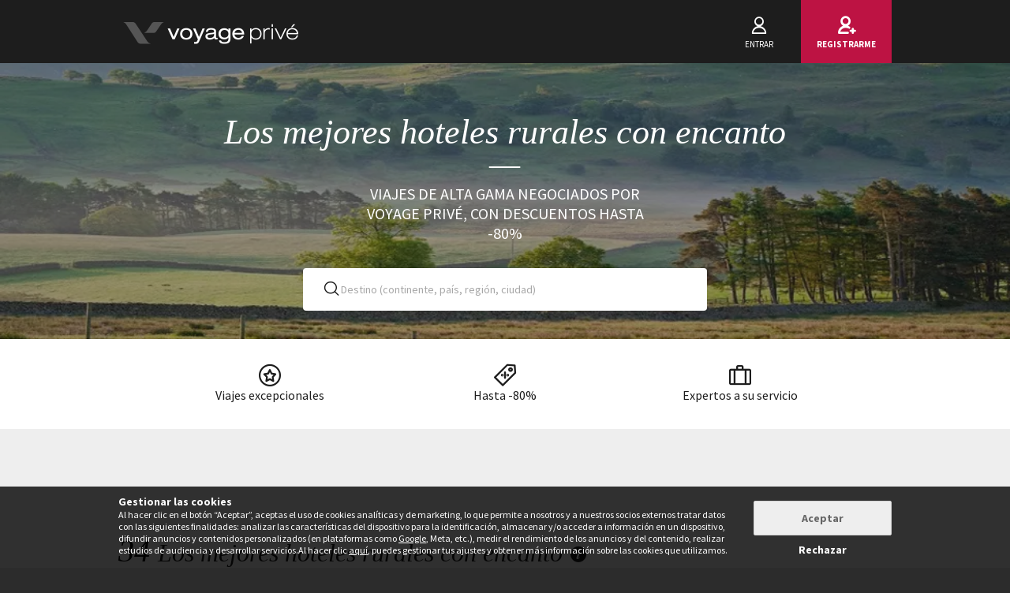

--- FILE ---
content_type: text/html; charset=UTF-8
request_url: https://www.voyage-prive.es/ofertas/hoteles-rurales-con-encanto-995
body_size: 45441
content:
<!DOCTYPE html>
<!--
                                                                                         o8o                    "'
                                                                                         `"'                  `"'
`ooo    oo'  .ooooo.  `ooo    oo'  .oooo.    .oooooooo  .ooooo.      o.ooooo.  oooo d8b oooo  oooo    ooo  .ooooo.
 `88.  .8'  d88' `88b  `88.  .8'  `P   88b  888' `88b  d88' `88b     888' `88b `888""8P `888   `88.  .8'  d88' `88b
  `88..8'   888   888   `88..8'    .oP"888  888   888  888ooo888     888   888  888      888    `88..8'   888ooo888
   `888'    888   888    `888'    d8   888  `88bod8P8  888    .o     888   888  888      888     `888'    888
    `8'     `Y8bod8P'     .8'     `Y888""8o `8oooooo.  `Y8bod8P'     888bod8P' d888b    o888o     `8'     `Y8bod8P'
                        ..P'                       YD                888
                      `Y8P'                  "88888P'                888

    We are hiring! https://smrtr.io/7zywz

-->
<html translate="no" class="notranslate js" lang="es">
    <head>
        <script type="text/javascript">                            var accType = '0';
                        var member_id = 0;
            var frontVersion = "0";
            var appMobileVersion = "0";
            var ABVersion = "0";
            var giftCardUrl = "#";
            var ajaxErrorMsg = "Se ha producido un error técnico. Por favor, vuelve a intentarlo más tarde. Gracias";
            var isMultiLangCountry = false;
            var langCountry = "es_ES";
            var isSaleLight = false;
            var branchKey = "key_live_owCg4KxZcTirmBvCxNxgzlmpFvjcoCxB";
            var deviceFrom = 'www';
            var isAppAndroid = false;
            var isTWA = false;
            var isNativeApp = false;
            var isHybridIos = false;
            var isMobileApp = false;
            var isMobileAppAndroid = false;
            var isMobileAppIos = false;
            var isWebApp = false;
            var isiOSApp = false;
            var loggedInUser = '';
            var baseUrl = "/";
            var culture = 'es_ES';
            var localPicturePath = '/s/images/locale/es/es_ES';
            var hasPaypal = !!Number(false);
            var configHash = {"derivedSaleBlocks":{"derived-sales":[{"infrastructureList":[{"country":null,"address":"","city":null,"latitude":null,"parentId":0,"zipcode":"","name":"Cruise Premium from Dubrovnik to Split","typeId":5,"id":84611,"arrival_city_ids":["2482","8678"],"region":null,"pim_id":1304368,"city_id":21636,"longitude":null}],"browse_data":{"end_date":1769468340,"display_type":"price","best_sale_price":946,"best_percent":0,"percent":67,"start_date":1768870800,"title":"Inolvidable crucero por desayunos, almuerzos, visitas y gu\u00eda"},"id":436947,"infrastructure_id":84611,"nom_ville":null,"nom_region":null,"nom_pays":"Croacia","nom_hotel":"Crucero Premium: Descubriendo Croacia en 7 noches","title":"Crucero Premium: Descubriendo Croacia en 7 noches","main_image":"media\/1\/4\/5\/7\/4\/457407.jpg","slug":"viajes-croacia-crucero-premium-descubriendo-croacia-en-noches","isNext":1,"isOnline":"next","slugName":"viajes-croacia-crucero-premium-descubriendo-croacia-en-noches"},{"infrastructureList":[{"country":"Alemania","address":"","city":"Maguncia","latitude":"49.992862","parentId":0,"zipcode":"","name":"Romantic Moselle","typeId":5,"id":81743,"arrival_city_ids":["3017"],"region":null,"pim_id":1058491,"city_id":1976,"longitude":"8.2609"}],"browse_data":{"end_date":1769381940,"display_type":"exclusive","best_sale_price":1189,"best_percent":0,"percent":0,"start_date":1768842000,"title":"Traves\u00eda entre arte y vino con paisajes de postal y pensi\u00f3n completa"},"id":436752,"infrastructure_id":81743,"nom_ville":"Alemania","nom_region":null,"nom_pays":"Alemania","nom_hotel":"Rom\u00e1ntico crucero por el r\u00edo Mosela en 7 noches","title":"Rom\u00e1ntico crucero por el r\u00edo Mosela en 7 noches","main_image":"media\/1\/9\/4\/4\/8\/944820.jpg","slug":"viajes-alemania-alemania-romantico-crucero-por-el-rio-mosela-en-noches","isNext":1,"isOnline":"next","slugName":"viajes-alemania-alemania-romantico-crucero-por-el-rio-mosela-en-noches"},{"infrastructureList":[{"country":"Maldivas","address":"G. Soasanee 3rd Floor Radhebai Magu, South Ari Atoll, Maldives","city":"Atol\u00f3n de Ari Sur","latitude":"3.5740756687212","parentId":0,"zipcode":"00000","name":"NH MALDIVES KUDA RAH","typeId":3,"id":80524,"arrival_city_ids":["5465"],"region":null,"pim_id":946824,"city_id":19358,"longitude":"72.911664536123"}],"browse_data":{"end_date":1769209140,"display_type":"price","best_sale_price":1272,"best_percent":0,"percent":0,"start_date":1768784400,"title":"Para\u00edso isle\u00f1o de 5 noches con todo incluido, crucero, masaje y alojamiento gratuito para un ni\u00f1o"},"id":434172,"infrastructure_id":80524,"nom_ville":"Atol\u00f3n de Ari Sur","nom_region":null,"nom_pays":"Maldivas","nom_hotel":"NH Maldives Kuda Rah 5*","title":"NH Maldives Kuda Rah 5*","main_image":"media\/1\/9\/0\/9\/9\/909988.png","slug":"viajes-maldivas-atolon-de-ari-sur-nh-maldives-kuda-rah","isNext":1,"isOnline":"next","slugName":"viajes-maldivas-atolon-de-ari-sur-nh-maldives-kuda-rah"},{"infrastructureList":[{"country":"Hungr\u00eda","address":"Erzs\u00e9bet k\u00f6r\u00fat 43-49, Budapest, Hungary","city":"Budapest","latitude":"47.5022156","parentId":0,"zipcode":"1073","name":"Corinthia Budapest 5* ","typeId":3,"id":24963,"arrival_city_ids":["1377"],"region":null,"pim_id":83296,"city_id":1377,"longitude":"19.0669404"}],"browse_data":{"end_date":1769381940,"display_type":"exclusive","best_sale_price":88,"best_percent":0,"percent":0,"start_date":1768784400,"title":"Refugio exclusivo de lujo con acceso al spa"},"id":436645,"infrastructure_id":24963,"nom_ville":"Budapest","nom_region":null,"nom_pays":"Hungr\u00eda","nom_hotel":"Corinthia Budapest 5* ","title":"Corinthia Budapest 5* ","main_image":"media\/1\/1\/2\/5\/2\/125247.jpg","slug":"viajes-hungria-budapest-corinthia-budapest","isNext":1,"isOnline":"next","slugName":"viajes-hungria-budapest-corinthia-budapest"},{"infrastructureList":[{"country":null,"address":"","city":null,"latitude":null,"parentId":0,"zipcode":"-","name":"12 14 16 Japan Essentials + Seoul","typeId":9,"id":84114,"arrival_city_ids":["9308"],"region":null,"pim_id":1278658,"city_id":9308,"longitude":null}],"browse_data":{"end_date":1769381940,"display_type":"exclusive","best_sale_price":1034,"best_percent":0,"percent":0,"start_date":1768784400,"title":"Circuito en libertad con excursiones en bus incluidas "},"id":434338,"infrastructure_id":84114,"nom_ville":null,"nom_region":null,"nom_pays":"Jap\u00f3n","nom_hotel":"Lo esencial de Jap\u00f3n con estancia en Se\u00fal","title":"Lo esencial de Jap\u00f3n con estancia en Se\u00fal","main_image":"media\/1\/5\/7\/3\/0\/573004.jpg","slug":"viajes-japon-lo-esencial-de-japon-con-estancia-en-seul","isNext":1,"isOnline":"next","slugName":"viajes-japon-lo-esencial-de-japon-con-estancia-en-seul"},{"infrastructureList":[{"country":"Maldivas","address":"Lankanfinolhu, Atoll Addu Mal\u00e9, Maldives","city":"Atoll Addu Mal\u00e9","latitude":"4.2917672385109","parentId":0,"zipcode":"08420","name":"Villa Nautica","typeId":3,"id":79213,"arrival_city_ids":["5465"],"region":null,"pim_id":832757,"city_id":21638,"longitude":"73.555462466644"}],"browse_data":{"end_date":1769381940,"display_type":"price","best_sale_price":1602,"best_percent":0,"percent":0,"start_date":1768784400,"title":"Todo incluido en una villa flotante o con piscina y un ni\u00f1o gratis"},"id":436973,"infrastructure_id":79213,"nom_ville":"Atol\u00f3n Mal\u00e9 Norte","nom_region":null,"nom_pays":"Maldivas","nom_hotel":"Villa Nautica 5*","title":"Villa Nautica 5*","main_image":"media\/1\/8\/1\/3\/6\/813612.jpg","slug":"viajes-maldivas-atolon-male-norte-villa-nautica","isNext":1,"isOnline":"next","slugName":"viajes-maldivas-atolon-male-norte-villa-nautica"},{"infrastructureList":[{"country":"Italia","address":"Contrada Difesa I, Vibo Valentia, Italy","city":"Vibo Valentia","latitude":"38.797452","parentId":0,"zipcode":"89812","name":"TUI Magic Life Calabria","typeId":3,"id":69062,"arrival_city_ids":["4930"],"region":"Calabria","pim_id":197949,"city_id":19608,"longitude":"16.217649"}],"browse_data":{"end_date":1769381940,"display_type":"price","best_sale_price":215,"best_percent":0,"percent":0,"start_date":1768784400,"title":"Todo incluido junto al mar con descuentos en restauraci\u00f3n y spa"},"id":436749,"infrastructure_id":69062,"nom_ville":"Calabria","nom_region":"Calabria","nom_pays":"Italia","nom_hotel":"Tui Magic Life Club Calabria 4*","title":"Tui Magic Life Club Calabria 4*","main_image":"media\/1\/2\/3\/4\/8\/234849.jpg","slug":"viajes-italia-calabria-tui-magic-life-club-calabria","isNext":1,"isOnline":"next","slugName":"viajes-italia-calabria-tui-magic-life-club-calabria"},{"infrastructureList":[{"country":"Finlandia","address":"Mannerheimintie 5, Helsinki, Finland","city":"Helsinki","latitude":"60.169376002926","parentId":0,"zipcode":"00100 Helsinki","name":"NH Collection Helsinki Grand Hansa 5*","typeId":3,"id":83053,"arrival_city_ids":["3643"],"region":null,"pim_id":1171809,"city_id":3643,"longitude":"24.940724951332"}],"browse_data":{"end_date":1769381940,"display_type":"price","best_sale_price":91,"best_percent":0,"percent":0,"start_date":1768784400,"title":"Entre dise\u00f1o contempor\u00e1neo y legado hist\u00f3rico con acceso al spa"},"id":436377,"infrastructure_id":83053,"nom_ville":"Helsinki","nom_region":null,"nom_pays":"Finlandia","nom_hotel":"NH Collection Helsinki Grand Hansa 5*","title":"NH Collection Helsinki Grand Hansa 5*","main_image":"media\/1\/2\/8\/1\/8\/281884.jpg","slug":"viajes-finlandia-helsinki-nh-collection-helsinki-grand-hansa","isNext":1,"isOnline":"next","slugName":"viajes-finlandia-helsinki-nh-collection-helsinki-grand-hansa"},{"infrastructureList":[{"country":"Grecia","address":"Chalkokondili 36, Ath\u00e8nes, Greece","city":"Atenas","latitude":"37.986463304138","parentId":0,"zipcode":"10432","name":"VISION OMONIA","typeId":3,"id":83721,"arrival_city_ids":["551"],"region":"\u00c1tica","pim_id":1242199,"city_id":551,"longitude":"23.728337625518"}],"browse_data":{"end_date":1769381940,"display_type":"pct","best_sale_price":132,"best_percent":46,"percent":47,"start_date":1768784400,"title":"Escapada griega en el coraz\u00f3n de la capital con vistas a la Acr\u00f3polis"},"id":436700,"infrastructure_id":83721,"nom_ville":"Atenas","nom_region":"\u00c1tica","nom_pays":"Grecia","nom_hotel":"Vision Omonia 4*","title":"Vision Omonia 4*","main_image":"media\/1\/1\/0\/3\/9\/1039985.jpg","slug":"viajes-grecia-atenas-vision-omonia","isNext":1,"isOnline":"next","slugName":"viajes-grecia-atenas-vision-omonia"},{"infrastructureList":[{"country":"Italia","address":"SS 18 Tirrena Inferiore, Amantea, Italy","city":"Amantea","latitude":"39.0517196","parentId":0,"zipcode":"87032","name":"LA PRINCIPESSA","typeId":3,"id":84614,"arrival_city_ids":["4930"],"region":"Calabria","pim_id":1304568,"city_id":21137,"longitude":"16.096363"},{"country":"Italia","address":"Localit\u00e0 Cannamele","city":"Parghelia","latitude":"38.686","parentId":0,"zipcode":"89861","name":"Unico Cannamele Escape Tropea","typeId":3,"id":67491,"arrival_city_ids":["4930"],"region":"Calabria","pim_id":1131486,"city_id":15570,"longitude":"15.935"}],"browse_data":{"end_date":1769900399,"display_type":"exclusive","best_sale_price":null,"best_percent":null,"percent":0,"start_date":1768780800,"title":"Pueblos costeros con encanto con cata de vinos y coche de alquiler"},"id":436912,"infrastructure_id":84614,"nom_ville":"Calabria","nom_region":"Calabria","nom_pays":"Italia","nom_hotel":"Autotour en Calabria de 4 a 10 noches","title":"Autotour en Calabria de 4 a 10 noches","main_image":"media\/1\/9\/9\/3\/6\/993669.jpg","slug":"viajes-italia-calabria-autotour-en-calabria-de-a-noches","isNext":1,"isOnline":"next","slugName":"viajes-italia-calabria-autotour-en-calabria-de-a-noches"}]},"criterias":[],"csrfKey":"RGl3WVhHK0VWR2tqRitURFEycXh2QT09","csrfValue":"VUpQb2pacUdzaGFYR3UxWTJWdGNQUT09","totalOpenUpcoming":34,"destinationForAlerts":"","hasHashTag":true,"hashTag":"#filter\/d[]=eu.es.","destination":"Los mejores hoteles rurales con encanto","productType":"Viajes","conjunction":"","providerResults":{"error":0,"now":[{"review_display_type":"notEn","infrastructureList":[{"country":"Espa\u00f1a","address":"Av. de Luis Aragon\u00e9s, 4, 28022 Madrid, Espagne, Madrid, Spain","city":"Madrid","latitude":"40.437065228943","parentId":0,"zipcode":"28022","name":"ATLETICO DE MADRID","typeId":3,"id":80090,"arrival_city_ids":["5393"],"region":"Comunidad de Madrid","pim_id":906976,"city_id":5393,"longitude":"-3.599267323286"}],"browse_data":{"end_date":1768690740,"display_type":"exclusive","rank_perf":"00126","best_sale_price":184,"rank":"00126","best_percent":0,"sb_location":{"text":"Madrid \/ Rosas","enabled":true},"best_saved_up_price":0,"start_date_vip":0,"percent":0,"start_date":1768352400,"title":"Ambiente electrizante en la capital para apoyar a los Colchoneros"},"is_catalog":false,"marketCode":"es_ES","id":436443,"infrastructure_id":80090,"nom_ville":"Madrid","nom_region":"Comunidad de Madrid","criteria":{"seg.tra":["Single infra"],"c.pi":[null],"c.can":["site front","Iphone","Mobile","iPad","Android"],"seg.pro":["Single"],"seg.boa":["Desayuno"],"seg.des":["City break"],"seg.act":["Event","Sun & Beach"],"buyer":["Maxime"],"c.thevt":["c.thevt"]},"nom_pays":"Espa\u00f1a","nom_hotel":"Estancia en hotel 4* con entradas al partido del Atl\u00e9tico de Madrid","locale":"es_ES","title":"Estancia en hotel 4* con entradas al partido del Atl\u00e9tico de Madrid","main_image":"media\/1\/5\/8\/8\/1\/588107.jpg","is_mystery":false,"isNext":0,"isOnline":"now","url":"\/ppl\/viajes-espana-madrid-estancia-en-hotel-con-entradas-al-partido-del-atletico-de-madrid\/80090"},{"review_display_type":"all","infrastructureList":[{"country":"Espa\u00f1a","address":"C\/Pez Volador 1-11, Madrid, Spain","city":"Madrid","latitude":"40.414181212372","parentId":0,"zipcode":"28007","name":"CROWNE PLAZA MADRID CENTRE RETIRO, an IHG Hotel","typeId":3,"id":74867,"arrival_city_ids":["5393"],"region":"Comunidad de Madrid","pim_id":519759,"city_id":5393,"longitude":"-3.667717192601"}],"browse_data":{"end_date":1768690740,"display_type":"price","rank_perf":"00031","best_sale_price":69,"rank":"00031","best_percent":0,"sb_location":{"text":"Madrid \/ Parque del Retiro","enabled":true},"best_saved_up_price":0,"start_date_vip":0,"percent":0,"start_date":1768093200,"title":"Refugio de elegancia cerca del Parque del Retiro con descuento para largas estancias"},"is_catalog":false,"marketCode":"es_ES","id":436412,"infrastructure_id":74867,"nom_ville":"Madrid","nom_region":"Comunidad de Madrid","criteria":{"seg.tra":["Single infra"],"c.pi":[null],"c.can":["site front","Iphone","Mobile","iPad","Android"],"seg.pro":["Single"],"seg.boa":["Desayuno"],"seg.des":["City break"],"seg.act":["Culture"],"buyer":["Maxime"],"c.thevt":["c.thevt"]},"nom_pays":"Espa\u00f1a","nom_hotel":"Crowne Plaza Madrid Centre Retiro 4*, an IHG Hotel","locale":"es_ES","title":"Crowne Plaza Madrid Centre Retiro 4*, an IHG Hotel","main_image":"media\/1\/4\/4\/3\/2\/443293.jpg","is_mystery":false,"isNext":0,"isOnline":"now","url":"\/ppl\/viajes-espana-madrid-crowne-plaza-madrid-centre-retiro-an-ihg-hotel\/74867"},{"review_display_type":"es_ES","infrastructureList":[{"country":"Espa\u00f1a","address":"Autovia de Salou a Reus, 3,  Salou, Tarragona, Espanya, Salou, Spain","city":"Salou","latitude":"41.077705541367","parentId":0,"zipcode":"43840","name":"\u00c1ncora Salou La Siesta Apartments","typeId":3,"id":80983,"arrival_city_ids":["779","7693"],"region":"Catalu\u00f1a","pim_id":1242990,"city_id":13242,"longitude":"1.1419372512496"}],"browse_data":{"end_date":1768777140,"display_type":"pct","best_sale_price":72,"rank":"00099","best_percent":79,"sb_location":{"text":"Costa Dorada \/ Salou","enabled":true},"best_saved_up_price":3387,"start_date_vip":0,"percent":0,"start_date":1768611600,"title":"A partir del febrero: Comodidad y diversi\u00f3n para toda la familia"},"is_catalog":false,"marketCode":"es_ES","id":435551,"infrastructure_id":80983,"nom_ville":"Salou","nom_region":"Catalu\u00f1a","criteria":{"seg.tra":["Single infra"],"c.pi":[null],"c.can":["site front","Iphone","Mobile","iPad","Android"],"seg.pro":["Single","Family"],"seg.boa":["Desayuno"],"seg.act":["Sun & Beach"],"buyer":["Laura"],"c.thevt":["c.thevt"]},"nom_pays":"Espa\u00f1a","nom_hotel":"\u00c1ncora Salou La Siesta Apartments","locale":"es_ES","title":"\u00c1ncora Salou La Siesta Apartments","main_image":"media\/1\/1\/0\/5\/3\/1053561.jpg","is_mystery":false,"isNext":0,"isOnline":"now","url":"\/ppl\/viajes-espana-salou-ancora-salou-la-siesta-apartments\/80983"},{"review_display_type":"all","infrastructureList":[{"country":"Espa\u00f1a","address":"Parras, 28, Centro hist\u00f3rico de Sevilla, S\u00e9ville, Spain","city":"Sevilla","latitude":"37.401978392533","parentId":0,"zipcode":"41002","name":"HOTEL SAN GIL","typeId":3,"id":44113,"arrival_city_ids":["8370"],"region":"Andaluc\u00eda ","pim_id":65650,"city_id":8370,"longitude":"-5.990247573175"}],"browse_data":{"end_date":1768777140,"display_type":"price","best_sale_price":43,"rank":"00099","best_percent":0,"sb_location":{"text":"Andaluc\u00eda \/ Sevilla","enabled":true},"best_saved_up_price":0,"start_date_vip":0,"percent":0,"start_date":1768611600,"title":"Jardines encantadores junto al casco antiguo"},"is_catalog":false,"marketCode":"es_ES","id":435623,"infrastructure_id":44113,"nom_ville":"Sevilla","nom_region":"Andaluc\u00eda ","criteria":{"c.evt":["Best of 2025"],"seg.tra":["Single infra"],"c.pi":[null],"c.can":["site front","Iphone","Mobile","iPad","Android"],"seg.pro":["Single"],"seg.boa":["Desayuno","Media pensi\u00f3n"],"seg.des":["City break"],"seg.act":["Culture"],"buyer":["Romane"],"c.thevt":["Best of 2025"]},"nom_pays":"Espa\u00f1a","nom_hotel":"San Gil 4* ","locale":"es_ES","title":"San Gil 4* ","main_image":"media\/1\/9\/3\/9\/5\/939549.jpg","is_mystery":false,"isNext":0,"isOnline":"now","url":"\/ppl\/viajes-espana-sevilla-san-gil\/44113"},{"review_display_type":"all","infrastructureList":[{"country":"Espa\u00f1a","address":"Avenida Del Sol, Km 215.6","city":"Benalm\u00e1dena","latitude":"36.576844681056","parentId":0,"zipcode":"29360","name":"Holiday World Resort 4*","typeId":3,"id":68544,"arrival_city_ids":["5454"],"region":"Andaluc\u00eda ","pim_id":172340,"city_id":13324,"longitude":"-4.5837517997207"}],"browse_data":{"end_date":1768777140,"display_type":"price","rank_perf":"00069","best_sale_price":155,"rank":"00069","best_percent":79,"sb_location":{"text":"Costa del Sol \/ Entre Benalm\u00e1dena y Fuengirola","enabled":true},"best_saved_up_price":4347,"start_date_vip":0,"percent":80,"start_date":1768352400,"title":"Vacaciones entre relax y diversi\u00f3n en una Junior Suite con un ni\u00f1o gratis"},"is_catalog":false,"marketCode":"es_ES","id":434322,"infrastructure_id":68544,"nom_ville":"Benalm\u00e1dena","nom_region":"Andaluc\u00eda ","criteria":{"c.evt":["Best of 2025"],"seg.tra":["Single infra"],"c.pi":["B0_NE"],"c.can":["site front","Iphone","Mobile","iPad","Android"],"seg.hot":["CLU"],"seg.pro":["Single","Family"],"seg.boa":["Media pensi\u00f3n","Todo incluido"],"seg.act":["Sun & Beach"],"buyer":["Fanny"],"c.thevt":["Best of 2025"]},"nom_pays":"Espa\u00f1a","nom_hotel":"Holiday World Resort 4*","locale":"es_ES","title":"Holiday World Resort 4*","main_image":"media\/1\/8\/7\/4\/8\/874893.jpg","is_mystery":false,"isNext":0,"isOnline":"now","url":"\/ppl\/viajes-espana-benalmadena-holiday-world-resort\/68544"},{"review_display_type":"all","infrastructureList":[{"country":"Espa\u00f1a","address":"Partida del Moralet, s\/N, ,, Benidorm, Spain","city":"Benidorm","latitude":"38.562588739391","parentId":0,"zipcode":"03502","name":"HOTEL FOUR POINTS BY SHERATON COSTA BLANCA","typeId":3,"id":82785,"arrival_city_ids":["208","9628"],"region":"Comunidad Valenciana","pim_id":1145641,"city_id":13622,"longitude":"-0.158423200529"}],"browse_data":{"end_date":1768777140,"display_type":"pct","rank_perf":"00064","best_sale_price":56,"rank":"00064","best_percent":79,"sb_location":{"text":"Costa Blanca \/ Benidorm","enabled":true},"best_saved_up_price":2779,"start_date_vip":0,"percent":80,"start_date":1768266000,"title":"Estancia contempor\u00e1neo en antigua f\u00e1brica restaurada con descuento para largas estancias"},"is_catalog":false,"marketCode":"es_ES","id":436088,"infrastructure_id":82785,"nom_ville":"Benidorm","nom_region":"Comunidad Valenciana","criteria":{"seg.tra":["Single infra"],"c.pi":[null],"c.can":["site front","Iphone","Mobile","iPad","Android"],"seg.pro":["Single"],"seg.boa":["Desayuno"],"seg.act":["Sun & Beach","Culture"],"buyer":["\u00c1lvaro"],"c.thevt":["c.thevt"]},"nom_pays":"Espa\u00f1a","nom_hotel":"Four Points by Sheraton Costa Blanca 4*","locale":"es_ES","title":"Four Points by Sheraton Costa Blanca 4*","main_image":"media\/1\/1\/0\/1\/3\/1013091.jpg","is_mystery":false,"isNext":0,"isOnline":"now","url":"\/ppl\/viajes-espana-benidorm-four-points-by-sheraton-costa-blanca\/82785"},{"review_display_type":"es_ES","infrastructureList":[{"country":"Espa\u00f1a","address":"Sector Malvasia, parcela 120-130, Huelva, Spain","city":"Huelva","latitude":"36.998054385862","parentId":0,"zipcode":"21760","name":"On Hotels Oceanfront 4* -  Solo adultos","typeId":3,"id":47804,"arrival_city_ids":["8370","2833"],"region":"Andaluc\u00eda ","pim_id":61974,"city_id":3794,"longitude":"-6.55382425972"}],"browse_data":{"end_date":1768777140,"display_type":"pct","rank_perf":"00060","best_sale_price":203,"rank":"00060","best_percent":0,"sb_location":{"text":"Costa de la Luz \/ Matalasca\u00f1as","enabled":true},"best_saved_up_price":0,"start_date_vip":0,"percent":70,"start_date":1768438800,"title":"Pensi\u00f3n completa en primera l\u00ednea de playa con acceso al spa"},"is_catalog":false,"marketCode":"es_ES","id":435013,"infrastructure_id":47804,"nom_ville":"Costa de la Luz","nom_region":"Andaluc\u00eda ","criteria":{"seg.tra":["Single infra"],"c.pi":[null],"c.can":["site front","Iphone","Mobile","iPad","Android"],"seg.pro":["Adult only","Single"],"seg.boa":["Pensi\u00f3n completa"],"seg.des":["Campagne","Paradis sur terre"],"seg.act":["Sun & Beach"],"buyer":["Carlota"],"c.thevt":["c.thevt"]},"nom_pays":"Espa\u00f1a","nom_hotel":"On Hotels Oceanfront 4* -  Solo adultos","locale":"es_ES","title":"On Hotels Oceanfront 4* -  Solo adultos","main_image":"media\/1\/3\/6\/8\/3\/368310.jpg","is_mystery":false,"isNext":0,"isOnline":"now","url":"\/ppl\/viajes-espana-costa-de-la-luz-on-hotels-oceanfront-solo-adultos\/47804"},{"review_display_type":"es_ES","infrastructureList":[{"country":"Espa\u00f1a","address":"C. Albareda, 4, El Puerto de Santa Mar\u00eda, Spain","city":"El Puerto de Santa Mar\u00eda","latitude":"36.6034211","parentId":0,"zipcode":"11500","name":"ALEGRIA BODEGA REAL","typeId":3,"id":83157,"arrival_city_ids":["4102","8370"],"region":"Andaluc\u00eda ","pim_id":1179759,"city_id":15797,"longitude":"-6.2201625"}],"browse_data":{"end_date":1768777140,"display_type":"pct","rank_perf":"00055","best_sale_price":30,"rank":"00055","best_percent":79,"sb_location":{"text":"Costa de la Luz \/ El Puerto de Santa Mar\u00eda","enabled":true},"best_saved_up_price":2628,"start_date_vip":0,"percent":80,"start_date":1765846800,"title":"Escapada entre encanto y tradici\u00f3n con descuento en el alojamiento para ni\u00f1os"},"is_catalog":false,"marketCode":"es_ES","id":433280,"infrastructure_id":83157,"nom_ville":"El Puerto de Santa Mar\u00eda","nom_region":"Andaluc\u00eda ","criteria":{"c.evt":["Fiestas de fin de a\u00f1o"],"seg.tra":["Single infra"],"c.pi":[null],"c.can":["site front","Iphone","Mobile","iPad","Android"],"seg.pro":["Single"],"seg.boa":["Desayuno"],"seg.act":["Culture","Sun & Beach"],"buyer":["Carlota"],"c.thevt":["Fiestas de fin de a\u00f1o"]},"nom_pays":"Espa\u00f1a","nom_hotel":"Alegr\u00eda Bodega Real 4*","locale":"es_ES","title":"Alegr\u00eda Bodega Real 4*","main_image":"media\/1\/1\/0\/1\/0\/1010815.jpg","is_mystery":false,"isNext":0,"isOnline":"now","url":"\/ppl\/viajes-espana-el-puerto-de-santa-maria-alegria-bodega-real\/83157"},{"review_display_type":"es_ES","infrastructureList":[{"country":"Espa\u00f1a","address":"Arroyo de Santo Domingo, 3, Salamanque, Spain","city":"Salamanca","latitude":"40.959331512451","parentId":0,"zipcode":"37008","name":"Palacio De San Esteban","typeId":3,"id":35201,"arrival_city_ids":["7954","5393"],"region":"Castilla y Le\u00f3n","pim_id":74151,"city_id":7954,"longitude":"-5.664559841156"}],"browse_data":{"end_date":1768777140,"display_type":"pct","rank_perf":"00051","best_sale_price":63,"rank":"00051","best_percent":78,"sb_location":{"text":"Castilla y Le\u00f3n \/ Salamanca","enabled":true},"best_saved_up_price":2606,"start_date_vip":0,"percent":79,"start_date":1767920400,"title":"Lujo en un palacio del siglo XVI "},"is_catalog":false,"marketCode":"es_ES","id":436262,"infrastructure_id":35201,"nom_ville":"Salamanca","nom_region":"Castilla y Le\u00f3n","criteria":{"seg.tra":["Single infra"],"c.pi":[null],"c.can":["site front","Iphone","Mobile","iPad","Android"],"seg.pro":["Single"],"seg.boa":["Desayuno"],"seg.des":["City break"],"seg.act":["Culture"],"buyer":["\u00c1lvaro"],"c.thevt":["c.thevt"]},"nom_pays":"Espa\u00f1a","nom_hotel":"Hospes Palacio de San Esteban 5*","locale":"es_ES","title":"Hospes Palacio de San Esteban 5*","main_image":"media\/1\/1\/5\/0\/2\/150211.jpg","is_mystery":false,"isNext":0,"isOnline":"now","url":"\/ppl\/viajes-espana-salamanca-hospes-palacio-de-san-esteban\/35201"},{"review_display_type":"all","infrastructureList":[{"country":"Espa\u00f1a","address":"Senia del Barral, 46","city":"Lloret de Mar","latitude":"41.7015","parentId":0,"zipcode":"17310","name":"Alba Seleqtta 4*","typeId":3,"id":71056,"arrival_city_ids":["779"],"region":"Catalu\u00f1a","pim_id":310249,"city_id":13254,"longitude":"2.85191"}],"browse_data":{"end_date":1768777140,"display_type":"pct","rank_perf":"00046","best_sale_price":88,"rank":"00046","best_percent":75,"sb_location":{"text":"Costa Brava \/ Lloret de Mar","enabled":true},"best_saved_up_price":1822,"start_date_vip":0,"percent":76,"start_date":1768179600,"title":"Desde el 28\/02: Desconexi\u00f3n en familia con spa diario y descuento para estancias largas"},"is_catalog":false,"marketCode":"es_ES","id":434508,"infrastructure_id":71056,"nom_ville":"Lloret de Mar","nom_region":"Catalu\u00f1a","criteria":{"seg.tra":["Single infra"],"c.pi":[null],"c.can":["site front","Iphone","Mobile","iPad","Android"],"seg.pro":["Single","Family"],"seg.boa":["Media pensi\u00f3n","Pensi\u00f3n completa","Todo incluido"],"seg.act":["Sun & Beach","Spa"],"buyer":["Jean-Philippe"],"c.thevt":["c.thevt"]},"nom_pays":"Espa\u00f1a","nom_hotel":"Alba Seleqtta 4*","locale":"es_ES","title":"Alba Seleqtta 4*","main_image":"media\/1\/5\/3\/4\/5\/534563.jpg","is_mystery":false,"isNext":0,"isOnline":"now","url":"\/ppl\/viajes-espana-lloret-de-mar-alba-seleqtta\/71056"},{"review_display_type":"all","infrastructureList":[{"country":"Espa\u00f1a","address":"Barcelo Arrendamientos Hoteleros S.L B07548696\nC\/ JOSEP ROVER MOTTA, 27 07006, PALMA DE MALLORCA, BALEARES, Calvi\u00e1, Spain","city":"Calvi\u00e1","latitude":"39.5163579","parentId":0,"zipcode":"07006","name":"OCCIDENTAL PLAYA DE PALMA","typeId":3,"id":42244,"arrival_city_ids":["6913"],"region":null,"pim_id":67375,"city_id":21295,"longitude":"2.7495827"}],"browse_data":{"end_date":1768777140,"display_type":"pct","rank_perf":"00022","best_sale_price":116,"rank":"00022","best_percent":79,"sb_location":{"text":"Baleares \/ Mallorca ","enabled":true},"best_saved_up_price":4458,"start_date_vip":0,"percent":80,"start_date":1768266000,"title":"Hasta septiembre 2026: Todo incluido con descuento en el alojamiento de dos ni\u00f1os"},"is_catalog":false,"marketCode":"es_ES","id":436055,"infrastructure_id":42244,"nom_ville":"Mallorca","nom_region":null,"criteria":{"seg.tra":["Single infra"],"c.pi":[null],"c.can":["site front","Iphone","Mobile","iPad","Android"],"seg.pro":["Single","Family"],"seg.boa":["Todo incluido"],"seg.des":["\u00cele europ\u00e9enne"],"seg.act":["Sun & Beach"],"buyer":["Emilia"],"c.thevt":["c.thevt"]},"nom_pays":"Espa\u00f1a","nom_hotel":"Occidental Playa de Palma 4*","locale":"es_ES","title":"Occidental Playa de Palma 4*","main_image":"media\/1\/3\/1\/9\/7\/319717.jpg","is_mystery":false,"isNext":0,"isOnline":"now","url":"\/ppl\/viajes-espana-mallorca-occidental-playa-de-palma\/42244"},{"review_display_type":"all","infrastructureList":[{"country":"Espa\u00f1a","address":"Carretera Alcudia-Pto Pollensa Km. 2, Alcudia, Spain","city":"Alcudia","latitude":"39.863824382235","parentId":0,"zipcode":"7400","name":"PortBlue Club Pollentia Resort & Spa","typeId":3,"id":82500,"arrival_city_ids":["6913"],"region":null,"pim_id":1120429,"city_id":13976,"longitude":"3.0940177136781"}],"browse_data":{"end_date":1768777140,"display_type":"pct","rank_perf":"00008","best_sale_price":225,"rank":"00008","best_percent":42,"sb_location":{"text":"Baleares \/ Mallorca","enabled":true},"best_saved_up_price":2224,"start_date_vip":0,"percent":43,"start_date":1768179600,"title":"Vacaciones a orillas del mar con acceso al spa y alojamiento gratis para un ni\u00f1o"},"is_catalog":false,"marketCode":"es_ES","id":433891,"infrastructure_id":82500,"nom_ville":"Mallorca","nom_region":null,"criteria":{"c.evt":["Best of 2025"],"seg.tra":["Single infra"],"c.pi":[null],"c.can":["site front","Iphone","Mobile","iPad","Android"],"seg.pro":["Single","Family"],"seg.boa":["Todo incluido"],"seg.des":["\u00cele europ\u00e9enne"],"seg.act":["Sun & Beach"],"buyer":["Timoth\u00e9"],"c.thevt":["Best of 2025"]},"nom_pays":"Espa\u00f1a","nom_hotel":"PortBlue Club Pollentia Resort & Spa 4*","locale":"es_ES","title":"PortBlue Club Pollentia Resort & Spa 4*","main_image":"media\/1\/9\/7\/9\/3\/979337.jpg","is_mystery":false,"isNext":0,"isOnline":"now","url":"\/ppl\/viajes-espana-mallorca-portblue-club-pollentia-resort-spa\/82500"},{"review_display_type":"all","infrastructureList":[{"country":"Espa\u00f1a","address":"C. Hoyo, 28,","city":"Torremolinos","latitude":"36.62838122839","parentId":0,"zipcode":"29620","name":"Tent Hotel Torremolinos","typeId":3,"id":75851,"arrival_city_ids":["5454"],"region":"Andaluc\u00eda ","pim_id":576924,"city_id":9336,"longitude":"-4.498919773334"}],"browse_data":{"end_date":1768863540,"display_type":"price","rank_perf":"00131","best_sale_price":91,"rank":"00131","best_percent":79,"sb_location":{"text":"Costa del Sol \/ Torremolinos","enabled":true},"best_saved_up_price":1757,"start_date_vip":0,"percent":80,"start_date":1768266000,"title":"Estilo relajado con brunch ilimitado y descuentos para familias"},"is_catalog":false,"marketCode":"es_ES","id":436569,"infrastructure_id":75851,"nom_ville":"Torremolinos","nom_region":"Andaluc\u00eda ","criteria":{"seg.tra":["Single infra"],"c.pi":[null],"c.can":["site front","Iphone","Mobile","iPad","Android"],"seg.pro":["Single"],"seg.boa":["Desayuno"],"seg.act":["Sun & Beach"],"buyer":["Fanny"],"c.thevt":["c.thevt"]},"nom_pays":"Espa\u00f1a","nom_hotel":"Tent Torremolinos ","locale":"es_ES","title":"Tent Torremolinos ","main_image":"media\/1\/1\/0\/5\/0\/1050781.jpg","is_mystery":false,"isNext":0,"isOnline":"now","url":"\/ppl\/viajes-espana-torremolinos-tent-torremolinos\/75851"},{"review_display_type":"all","infrastructureList":[{"country":"Espa\u00f1a","address":"Calle Swing, Las Palmas de Gran Canaria, Spain","city":"Las Palmas de Gran Canaria","latitude":"27.7800923","parentId":0,"zipcode":"35128","name":"Salobre Hotel Resort & Serenity","typeId":3,"id":18481,"arrival_city_ids":["4982"],"region":"Canarias","pim_id":86278,"city_id":21301,"longitude":"-15.645643"}],"browse_data":{"end_date":1768863540,"display_type":"pct","rank_perf":"00041","best_sale_price":271,"rank":"00041","best_percent":79,"sb_location":{"text":"Canarias \/ Gran Canaria","enabled":true},"best_saved_up_price":6575,"start_date_vip":0,"percent":80,"start_date":1767315600,"title":"Estancia de lujo con acceso al spa y descuento para largas estancias"},"is_catalog":false,"marketCode":"es_ES","id":435381,"infrastructure_id":18481,"nom_ville":"Gran Canaria","nom_region":"Canarias","criteria":{"c.evt":["Best of 2025"],"seg.tra":["Single infra"],"c.pi":[null],"c.can":["site front","Iphone","Mobile","iPad","Android"],"seg.pro":["Single"],"seg.boa":["Desayuno","Media pensi\u00f3n"],"seg.act":["Sun & Beach","Culture","Spa"],"buyer":["Alexis"],"c.thevt":["Best of 2025"]},"nom_pays":"Espa\u00f1a","nom_hotel":"Salobre Resort & Serenity 5*","locale":"es_ES","title":"Salobre Resort & Serenity 5*","main_image":"media\/1\/4\/1\/2\/0\/412020.jpg","is_mystery":false,"isNext":0,"isOnline":"now","url":"\/ppl\/viajes-espana-gran-canaria-salobre-resort-serenity\/18481"},{"review_display_type":"es_ES","infrastructureList":[{"country":"Espa\u00f1a","address":"C. San Pablo, 18, Baeza, Spain","city":"Baeza","latitude":"37.994291521155","parentId":0,"zipcode":"23440","name":"HOTEL CETINA PALACIO DE LOS SALCEDO","typeId":3,"id":76138,"arrival_city_ids":["5454","3334"],"region":"Andaluc\u00eda ","pim_id":596508,"city_id":13479,"longitude":"-3.467301369309"}],"browse_data":{"end_date":1768863540,"display_type":"pct","rank_perf":"00017","best_sale_price":44,"rank":"00017","best_percent":0,"sb_location":{"text":"Andaluc\u00eda \/ Baeza","enabled":true},"best_saved_up_price":0,"start_date_vip":0,"percent":80,"start_date":1767834000,"title":"C\u00e9ntrica y elegante estancia en la ciudad del Renacimiento andaluz con descuento de largas estancias"},"is_catalog":false,"marketCode":"es_ES","id":436228,"infrastructure_id":76138,"nom_ville":"Baeza","nom_region":"Andaluc\u00eda ","criteria":{"seg.tra":["Single infra"],"c.pi":[null],"c.can":["site front","Iphone","Mobile","iPad","Android"],"seg.hot":["BOU"],"seg.pro":["Single"],"seg.boa":["Desayuno"],"seg.act":["Culture"],"buyer":["Fanny"],"c.thevt":["c.thevt"]},"nom_pays":"Espa\u00f1a","nom_hotel":"Cetina Palacio de los Salcedo 4*","locale":"es_ES","title":"Cetina Palacio de los Salcedo 4*","main_image":"media\/1\/8\/6\/3\/0\/863034.jpg","is_mystery":false,"isNext":0,"isOnline":"now","url":"\/ppl\/viajes-espana-baeza-cetina-palacio-de-los-salcedo\/76138"},{"review_display_type":"all","infrastructureList":[{"country":"Espa\u00f1a","address":"C. las Afortunadas, Morro del Jable, Spain","city":"Morro del Jable","latitude":"28.0497646","parentId":0,"zipcode":"35625","name":"FERGUS CACTUS GARDEN","typeId":3,"id":77349,"arrival_city_ids":["3058"],"region":"Canarias","pim_id":686252,"city_id":15850,"longitude":"-14.338541"}],"browse_data":{"end_date":1768863540,"display_type":"pct","rank_perf":"00004","best_sale_price":233,"rank":"00004","best_percent":79,"sb_location":{"text":"Canarias \/ Fuerteventura","enabled":true},"best_saved_up_price":3793,"start_date_vip":0,"percent":80,"start_date":1765846800,"title":"Todo incluido a orillas del oc\u00e9ano con alojamiento gratis para un ni\u00f1o"},"is_catalog":false,"marketCode":"es_ES","id":433425,"infrastructure_id":77349,"nom_ville":"Fuerteventura","nom_region":"Canarias","criteria":{"seg.tra":["Single infra"],"c.pi":[null],"c.can":["site front","Iphone","Mobile","iPad","Android"],"seg.pro":["Single","Family"],"seg.boa":["Todo incluido"],"seg.act":["Sun & Beach"],"buyer":["Alexis"],"c.thevt":["c.thevt"]},"nom_pays":"Espa\u00f1a","nom_hotel":"Fergus Cactus Garden 4*","locale":"es_ES","title":"Fergus Cactus Garden 4*","main_image":"media\/1\/8\/2\/9\/6\/829617.jpg","is_mystery":false,"isNext":0,"isOnline":"now","url":"\/ppl\/viajes-espana-fuerteventura-fergus-cactus-garden\/77349"},{"review_display_type":"all","infrastructureList":[{"country":"Espa\u00f1a","address":"Calle Lanzarote, Corralejo, Spain","city":"Corralejo","latitude":"28.7263204","parentId":0,"zipcode":"35660","name":"PLAYA PARK ZENSATION","typeId":3,"id":66978,"arrival_city_ids":["3058"],"region":"Canarias","pim_id":112344,"city_id":2080,"longitude":"-13.863389"}],"browse_data":{"end_date":1768949940,"display_type":"pct","rank_perf":"00118","best_sale_price":212,"rank":"00118","best_percent":75,"sb_location":{"text":"Canarias \/ Fuerteventura","enabled":true},"best_saved_up_price":4318,"start_date_vip":0,"percent":75,"start_date":1768352400,"title":"Junior Suite con media pensi\u00f3n entre las dunas y el oc\u00e9ano "},"is_catalog":false,"marketCode":"es_ES","id":436605,"infrastructure_id":66978,"nom_ville":"Fuerteventura","nom_region":"Canarias","criteria":{"seg.tra":["Single infra"],"c.pi":[null],"c.can":["site front","Iphone","Mobile","iPad","Android"],"seg.pro":["Single"],"seg.boa":["Media pensi\u00f3n"],"seg.des":["\u00cele europ\u00e9enne"],"seg.act":["Sun & Beach"],"buyer":["Alexis"],"c.thevt":["c.thevt"]},"nom_pays":"Espa\u00f1a","nom_hotel":"Playa Park Zensation 4* - Adults Recommended","locale":"es_ES","title":"Playa Park Zensation 4* - Adults Recommended","main_image":"media\/1\/1\/2\/1\/1\/121111.jpg","is_mystery":false,"isNext":0,"isOnline":"now","url":"\/ppl\/viajes-espana-fuerteventura-playa-park-zensation-adults-recommended\/66978"},{"review_display_type":"all","infrastructureList":[{"country":"Espa\u00f1a","address":"Carrer Pagre, 7, la Nucia, Spain","city":"la Nucia","latitude":"38.5814731","parentId":0,"zipcode":"03530","name":"BARCELO LA NUCIA HILLS","typeId":3,"id":69290,"arrival_city_ids":["208","9628"],"region":"Comunidad Valenciana","pim_id":209455,"city_id":17428,"longitude":"-0.1257493"}],"browse_data":{"end_date":1768949940,"display_type":"pct","rank_perf":"00109","best_sale_price":101,"rank":"00109","best_percent":76,"sb_location":{"text":"Costa Blanca \/ La Nuc\u00eda","enabled":true},"best_saved_up_price":1890,"start_date_vip":0,"percent":77,"start_date":1768438800,"title":"Elegancia contempor\u00e1nea con circuito de spa incluido y descuento para largas estancias"},"is_catalog":false,"marketCode":"es_ES","id":436606,"infrastructure_id":69290,"nom_ville":"Costa Blanca","nom_region":"Comunidad Valenciana","criteria":{"seg.tra":["Single infra"],"c.pi":[null],"c.can":["site front","Iphone","Mobile","iPad","Android"],"seg.pro":["Single"],"seg.boa":["Desayuno"],"seg.act":["Sun & Beach"],"buyer":["\u00c1lvaro"],"c.thevt":["c.thevt"]},"nom_pays":"Espa\u00f1a","nom_hotel":"Barcel\u00f3 La Nuc\u00eda Hills 5*","locale":"es_ES","title":"Barcel\u00f3 La Nuc\u00eda Hills 5*","main_image":"media\/1\/2\/5\/5\/9\/255969.jpg","is_mystery":false,"isNext":0,"isOnline":"now","url":"\/ppl\/viajes-espana-costa-blanca-barcelo-la-nucia-hills\/69290"},{"review_display_type":"es_ES","infrastructureList":[{"country":"Espa\u00f1a","address":"Calle Balneario, Ba\u00f1os de Panticosa, Spain","city":"Ba\u00f1os de Panticosa","latitude":"42.7612747","parentId":0,"zipcode":"22650","name":"Gran Hotel - Balneario de Panticosa 4*","typeId":3,"id":75303,"arrival_city_ids":["10250"],"region":null,"pim_id":544948,"city_id":21515,"longitude":"-0.2348639"}],"browse_data":{"end_date":1768949940,"display_type":"pct","rank_perf":"00105","best_sale_price":90,"rank":"00105","best_percent":71,"sb_location":{"text":"Arag\u00f3n \/ Panticosa","enabled":true},"best_saved_up_price":1228,"start_date_vip":0,"percent":71,"start_date":1768352400,"title":"Relax con circuito termal entre monta\u00f1as del Pirineo aragon\u00e9s"},"is_catalog":false,"marketCode":"es_ES","id":436646,"infrastructure_id":75303,"nom_ville":"Panticosa","nom_region":"Arag\u00f3n","criteria":{"seg.tra":["Single infra"],"c.pi":[null],"c.can":["site front","Iphone","Mobile","iPad","Android"],"seg.pro":["Single"],"seg.boa":["Desayuno"],"seg.act":["Spa"],"buyer":["Carlota"],"c.thevt":["c.thevt"]},"nom_pays":"Espa\u00f1a","nom_hotel":"Gran Hotel - Balneario de Panticosa 4*","locale":"es_ES","title":"Gran Hotel - Balneario de Panticosa 4*","main_image":"media\/1\/1\/0\/7\/2\/1072990.jpg","is_mystery":false,"isNext":0,"isOnline":"now","url":"\/ppl\/viajes-espana-panticosa-gran-hotel-balneario-de-panticosa\/75303"},{"review_display_type":"all","infrastructureList":[{"country":"Espa\u00f1a","address":"Los Fueros Ibilbidea, 15, 48460 Urdu\u00f1a \/ Ordu\u00f1a, Bizkaia, Espa\u00f1a","city":"Ordu\u00f1a","latitude":"43.2954029","parentId":0,"zipcode":"48460","name":"HOTEL BALNEARIO ORDUNA PLAZA","typeId":3,"id":58966,"arrival_city_ids":["1061"],"region":"Comunidad Aut\u00f3noma Vasca","pim_id":44272,"city_id":14192,"longitude":"-2.9879172"}],"browse_data":{"end_date":1768949940,"display_type":"pct","rank_perf":"00077","best_sale_price":75,"rank":"00077","best_percent":66,"sb_location":{"text":"Pa\u00eds Vasco \/ Ordu\u00f1a","enabled":true},"best_saved_up_price":150,"start_date_vip":0,"percent":68,"start_date":1768352400,"title":"Emblem\u00e1tico palacio del siglo XVIII con acceso al circuito termal"},"is_catalog":false,"marketCode":"es_ES","id":436577,"infrastructure_id":58966,"nom_ville":"Ordu\u00f1a","nom_region":"Comunidad Aut\u00f3noma Vasca","criteria":{"seg.tra":["Single infra"],"c.pi":[null],"c.can":["site front","Iphone","Mobile","iPad","Android"],"seg.pro":["Single"],"seg.boa":["Desayuno"],"seg.act":["Spa"],"buyer":["Carlota"],"c.thevt":["c.thevt"]},"nom_pays":"Espa\u00f1a","nom_hotel":"Balneario Ordu\u00f1a Plaza 4*","locale":"es_ES","title":"Balneario Ordu\u00f1a Plaza 4*","main_image":"media\/1\/4\/1\/6\/1\/416139.jpg","is_mystery":false,"isNext":0,"isOnline":"now","url":"\/ppl\/viajes-espana-orduna-balneario-orduna-plaza\/58966"},{"review_display_type":"all","infrastructureList":[{"country":"Espa\u00f1a","address":"Avenida Circunvalaci\u00f3n, Cala'n Bosch, Spain","city":"Menorca","latitude":"39.9276","parentId":0,"zipcode":"7769","name":"FERGUS Style Carema Beach 4*","typeId":3,"id":67819,"arrival_city_ids":["5798"],"region":null,"pim_id":135526,"city_id":21289,"longitude":"3.83768"}],"browse_data":{"end_date":1769036340,"display_type":"pct","rank_perf":"00113","best_sale_price":211,"rank":"00113","best_percent":70,"sb_location":{"text":"Baleares \/ Menorca","enabled":true},"best_saved_up_price":1960,"start_date_vip":0,"percent":70,"start_date":1768438800,"title":"Desde marzo: Estilo mediterr\u00e1neo frente al mar con alojamiento gratuito para un ni\u00f1o y descuentos en largas estancias"},"is_catalog":false,"marketCode":"es_ES","id":436597,"infrastructure_id":67819,"nom_ville":"Menorca","nom_region":null,"criteria":{"seg.tra":["Single infra"],"c.pi":[null],"c.can":["site front","Iphone","Mobile","iPad","Android"],"seg.pro":["Single","Family"],"seg.boa":["Media pensi\u00f3n"],"seg.act":["Sun & Beach"],"buyer":["Virginie"],"c.thevt":["c.thevt"]},"nom_pays":"Espa\u00f1a","nom_hotel":"FERGUS Style Carema Beach 4*","locale":"es_ES","title":"FERGUS Style Carema Beach 4*","main_image":"media\/1\/1\/4\/0\/9\/140975.jpg","is_mystery":false,"isNext":0,"isOnline":"now","url":"\/ppl\/viajes-espana-menorca-fergus-style-carema-beach\/67819"},{"review_display_type":"new","infrastructureList":[{"country":"Espa\u00f1a","address":"Av. de la Mancomunidad, 9","city":"Arrecife","latitude":"28.95831","parentId":0,"zipcode":"35500","name":"Lancelot Playa","typeId":3,"id":84562,"arrival_city_ids":["4959"],"region":"Canarias","pim_id":1301624,"city_id":4959,"longitude":"-13.5557441"}],"browse_data":{"end_date":1769122740,"display_type":"pct","rank_perf":"00094","best_sale_price":349,"rank":"00094","best_percent":77,"sb_location":{"text":"Canarias \/ Lanzarote","enabled":true},"best_saved_up_price":4121,"start_date_vip":0,"percent":78,"start_date":1768525200,"title":"Escapada a la costa con excursi\u00f3n a La Graciosa"},"is_catalog":false,"marketCode":"es_ES","id":436708,"infrastructure_id":84562,"nom_ville":"Lanzarote","nom_region":"Canarias","criteria":{"seg.tra":["Single infra"],"c.pi":[null],"c.can":["site front","Iphone","Mobile","iPad","Android"],"seg.pro":["Single"],"seg.boa":["Desayuno"],"seg.des":["\u00cele europ\u00e9enne"],"seg.act":["Sun & Beach","Culture"],"buyer":["David"],"c.thevt":["c.thevt"]},"nom_pays":"Espa\u00f1a","nom_hotel":"Lancelot Playa","locale":"es_ES","title":"Lancelot Playa","main_image":"media\/1\/1\/0\/7\/3\/1073392.jpg","is_mystery":false,"isNext":0,"isOnline":"now","url":"\/ppl\/viajes-espana-lanzarote-lancelot-playa\/84562"},{"review_display_type":"all","infrastructureList":[{"country":"Espa\u00f1a","address":"C. Francia, 8, Puerto de la Cruz, Spain","city":"Puerto de la Cruz","latitude":"28.4090376","parentId":0,"zipcode":"38400","name":"Parque Vacacional Eden","typeId":3,"id":61399,"arrival_city_ids":["9148"],"region":"Canarias","pim_id":39511,"city_id":16517,"longitude":"-16.5433955"}],"browse_data":{"end_date":1769122740,"display_type":"exclusive","rank_perf":"00090","best_sale_price":246,"rank":"00090","best_percent":0,"sb_location":{"text":"Canarias \/ Tenerife","enabled":true},"best_saved_up_price":0,"start_date_vip":0,"percent":0,"start_date":1768525200,"title":"Escapada de sol y desconexi\u00f3n con todo incluido y descuento en el alojamiento de dos ni\u00f1os"},"is_catalog":false,"marketCode":"es_ES","id":436556,"infrastructure_id":61399,"nom_ville":"Puerto de la Cruz","nom_region":"Canarias","criteria":{"seg.tra":["Single infra"],"c.pi":[null],"c.can":["site front","Iphone","Mobile","iPad","Android"],"seg.pro":["Family"],"seg.boa":["Todo incluido"],"seg.des":["\u00cele europ\u00e9enne"],"seg.act":["Sun & Beach"],"buyer":["Marc-Alain"],"c.thevt":["c.thevt"]},"nom_pays":"Espa\u00f1a","nom_hotel":"Parque Vacacional Eden","locale":"es_ES","title":"Parque Vacacional Eden","main_image":"media\/1\/2\/6\/6\/2\/266242.jpg","is_mystery":false,"isNext":0,"isOnline":"now","url":"\/ppl\/viajes-espana-puerto-de-la-cruz-parque-vacacional-eden\/61399"},{"review_display_type":"all","infrastructureList":[{"country":"Espa\u00f1a","address":"Carrer de C\u00f2rsega, 289, Barcelone, Spain","city":"Barcelona","latitude":"41.3945776","parentId":0,"zipcode":"08008","name":"OHLA EIXAMPLE","typeId":3,"id":58145,"arrival_city_ids":["779"],"region":"Catalu\u00f1a","pim_id":45853,"city_id":779,"longitude":"2.1564782"}],"browse_data":{"end_date":1769122740,"display_type":"price","rank_perf":"00086","best_sale_price":90,"rank":"00086","best_percent":70,"sb_location":{"text":"Barcelona \/ Rambla de Catalu\u00f1a","enabled":true},"best_saved_up_price":2540,"start_date_vip":0,"percent":71,"start_date":1768525200,"title":"Estilo boutique en pleno centro con azotea y vistas panor\u00e1micas "},"is_catalog":false,"marketCode":"es_ES","id":436375,"infrastructure_id":58145,"nom_ville":"Catalu\u00f1a \/ Barcelona","nom_region":"Catalu\u00f1a","criteria":{"seg.tra":["Single infra"],"c.pi":[null],"c.can":["site front","Iphone","Mobile","iPad","Android"],"seg.pro":["Single"],"seg.boa":["Desayuno"],"seg.des":["City break"],"seg.act":["Sun & Beach","Culture"],"buyer":["Romane"],"c.thevt":["c.thevt"]},"nom_pays":"Espa\u00f1a","nom_hotel":"Ohla Eixample 5*","locale":"es_ES","title":"Ohla Eixample 5*","main_image":"media\/1\/8\/7\/4\/2\/874271.jpg","is_mystery":false,"isNext":0,"isOnline":"now","url":"\/ppl\/viajes-espana-cataluna-barcelona-ohla-eixample\/58145"},{"review_display_type":"new","infrastructureList":[{"country":"Espa\u00f1a","address":"Botiguers, 1, 46980 Paterna, Espa\u00f1a, Valence, Spain","city":"Valencia","latitude":"39.5123637","parentId":0,"zipcode":"46980","name":"AZZ Valencia T\u00e1ctica 4*","typeId":3,"id":61886,"arrival_city_ids":["9628","208"],"region":"Comunidad Valenciana","pim_id":38649,"city_id":9628,"longitude":"-0.452189999999"}],"browse_data":{"end_date":1769122740,"display_type":"exclusive","rank_perf":"00081","best_sale_price":95,"rank":"00081","best_percent":0,"sb_location":{"text":"Costa Blanca \/ Valencia","enabled":true},"best_saved_up_price":0,"start_date_vip":0,"percent":0,"start_date":1768525200,"title":"Acceso a piscina climatizada, descuento en parking y descuento para largas estancias"},"is_catalog":false,"marketCode":"es_ES","id":436642,"infrastructure_id":61886,"nom_ville":"Costa Blanca \/ Valencia","nom_region":"Comunidad Valenciana","criteria":{"seg.tra":["Single infra"],"c.pi":[null],"c.can":["site front","Iphone","Mobile","iPad","Android"],"seg.pro":["Single"],"seg.boa":["Desayuno"],"seg.act":["Culture"],"buyer":["\u00c1lvaro"],"c.thevt":["c.thevt"]},"nom_pays":"Espa\u00f1a","nom_hotel":"AZZ Valencia T\u00e1ctica 4*","locale":"es_ES","title":"AZZ Valencia T\u00e1ctica 4*","main_image":"media\/1\/1\/0\/5\/8\/1058580.jpg","is_mystery":false,"isNext":0,"isOnline":"now","url":"\/ppl\/viajes-espana-costa-blanca-valencia-azz-valencia-tactica\/61886"},{"review_display_type":"all","infrastructureList":[{"country":"Espa\u00f1a","address":"Carrer de Neop\u00e0tria, s\/n, Palma de Mallorca, Spain","city":"Palma de Mallorca","latitude":"39.526672","parentId":0,"zipcode":"07610","name":"BG Pamplona 4*","typeId":3,"id":48066,"arrival_city_ids":["6913"],"region":null,"pim_id":61706,"city_id":6913,"longitude":"2.736275"}],"browse_data":{"end_date":1769209140,"display_type":"pct","best_sale_price":162,"rank":"00099","best_percent":79,"sb_location":{"text":"Baleares \/ Mallorca","enabled":true},"best_saved_up_price":4165,"start_date_vip":0,"percent":79,"start_date":1768611600,"title":"Media pensi\u00f3n en Playa de Palma con acceso a la zona de bienestar"},"is_catalog":false,"marketCode":"es_ES","id":436596,"infrastructure_id":48066,"nom_ville":"Mallorca","nom_region":null,"criteria":{"seg.tra":["Single infra"],"c.pi":[null],"c.can":["site front","Iphone","Mobile","iPad","Android"],"seg.pro":["Single"],"seg.boa":["Media pensi\u00f3n"],"seg.des":["\u00cele europ\u00e9enne"],"seg.act":["Sun & Beach"],"buyer":["Emilia"],"c.thevt":["c.thevt"]},"nom_pays":"Espa\u00f1a","nom_hotel":"BG Pamplona 4*","locale":"es_ES","title":"BG Pamplona 4*","main_image":"media\/1\/2\/3\/5\/1\/235168.jpg","is_mystery":false,"isNext":0,"isOnline":"now","url":"\/ppl\/viajes-espana-mallorca-bg-pamplona\/48066"},{"review_display_type":"all","infrastructureList":[{"country":"Espa\u00f1a","address":"Ctra. V\u00e9nda de Portinatx, 62","city":"Portinatx","latitude":"39.113345665728","parentId":0,"zipcode":"07810","name":"Barcel\u00f3 Portinatx 4* - Solo Adultos","typeId":3,"id":55086,"arrival_city_ids":["3838"],"region":null,"pim_id":51466,"city_id":17777,"longitude":"1.521267794896"}],"browse_data":{"end_date":1769295540,"display_type":"pct","best_sale_price":184,"rank":"00099","best_percent":66,"sb_location":{"text":"Baleares \/ Ibiza","enabled":true},"best_saved_up_price":3719,"start_date_vip":0,"percent":65,"start_date":1768611600,"title":"Escapada en mejora a suite con vistas y media pensi\u00f3n"},"is_catalog":false,"marketCode":"es_ES","id":436678,"infrastructure_id":55086,"nom_ville":"Ibiza","nom_region":null,"criteria":{"seg.tra":["Single infra"],"c.pi":[null],"c.can":["site front","Iphone","Mobile","iPad","Android"],"seg.pro":["Single","Adult only"],"seg.boa":["Media pensi\u00f3n"],"seg.act":["Sun & Beach"],"buyer":["Federico"],"c.thevt":["c.thevt"]},"nom_pays":"Espa\u00f1a","nom_hotel":"Barcel\u00f3 Portinatx 4* - Solo Adultos","locale":"es_ES","title":"Barcel\u00f3 Portinatx 4* - Solo Adultos","main_image":"media\/1\/1\/2\/9\/8\/129815.jpg","is_mystery":false,"isNext":0,"isOnline":"now","url":"\/ppl\/viajes-espana-ibiza-barcelo-portinatx-solo-adultos\/55086"}],"next":[{"review_display_type":"es_ES","infrastructureList":[{"country":"Espa\u00f1a","address":"N-521, 100","city":"C\u00e1ceres","latitude":"39.4618987","parentId":0,"zipcode":"10005","name":"Hospes Palacio de Arenales & Spa 5*","typeId":3,"id":39741,"arrival_city_ids":["5393","8370"],"region":"Extremadura","pim_id":69919,"city_id":1465,"longitude":"-6.4312334"}],"browse_data":{"end_date":1769295540,"display_type":"price","best_sale_price":61,"rank":"00099","best_percent":0,"sb_location":{"text":"Extremadura \/ C\u00e1ceres","enabled":true},"best_saved_up_price":0,"start_date_vip":0,"percent":71,"start_date":1768698000,"title":"Estancia de lujo en un palacio del siglo XVII con acceso al spa"},"is_catalog":false,"marketCode":"es_ES","id":436797,"infrastructure_id":39741,"nom_ville":"C\u00e1ceres","nom_region":"Extremadura","criteria":{"seg.tra":["Single infra"],"c.pi":[null],"c.can":["site front","Iphone","Mobile","iPad","Android"],"seg.pro":["Single"],"seg.boa":["Desayuno"],"seg.act":["Culture","Spa"],"buyer":["Fanny"],"c.thevt":["c.thevt"]},"nom_pays":"Espa\u00f1a","nom_hotel":"Hospes Palacio de Arenales 5*","locale":"es_ES","title":"Hospes Palacio de Arenales 5*","main_image":"media\/1\/1\/5\/8\/1\/158158.jpg","is_mystery":false,"isNext":1,"isOnline":"next"},{"review_display_type":"all","infrastructureList":[{"country":"Espa\u00f1a","address":"Gran Via de les Corts Catalanes, 322, Barcelone, Spain","city":"Barcelona","latitude":"41.3731693","parentId":0,"zipcode":"08004","name":"Indigo Plaza Espa\u00f1a 4*","typeId":3,"id":74058,"arrival_city_ids":["779"],"region":"Catalu\u00f1a","pim_id":465091,"city_id":779,"longitude":"2.1474033"}],"browse_data":{"end_date":1769381940,"display_type":"pct","best_sale_price":66,"rank":"00099","best_percent":77,"sb_location":{"text":"Barcelona \/ Plaza de Espa\u00f1a","enabled":true},"best_saved_up_price":2317,"start_date_vip":0,"percent":75,"start_date":1768784400,"title":"Remanso de modernidad a pocos pasos de la plaza principal con descuento para largas estancias"},"is_catalog":false,"marketCode":"es_ES","id":436850,"infrastructure_id":74058,"nom_ville":"Catalu\u00f1a \/ Barcelona","nom_region":"Catalu\u00f1a","criteria":{"seg.tra":["Single infra"],"c.pi":[null],"c.can":["site front","Iphone","Mobile","iPad","Android"],"seg.pro":["Single"],"seg.boa":["Desayuno"],"seg.des":["City break"],"seg.act":["Culture"],"buyer":["Romane"],"c.thevt":["c.thevt"]},"nom_pays":"Espa\u00f1a","nom_hotel":"Indigo Plaza Espa\u00f1a 4*","locale":"es_ES","title":"Indigo Plaza Espa\u00f1a 4*","main_image":"media\/1\/1\/0\/5\/9\/1059704.jpg","is_mystery":false,"isNext":1,"isOnline":"next"},{"review_display_type":"all","infrastructureList":[{"country":"Espa\u00f1a","address":"Av. Colom, 12, Edificio B,","city":"Malgrat de Mar","latitude":"41.638587834406","parentId":0,"zipcode":"08380","name":"Luna Park Hotel & Spa","typeId":3,"id":59391,"arrival_city_ids":["779"],"region":"Catalu\u00f1a","pim_id":43497,"city_id":16389,"longitude":"2.7254555689686"}],"browse_data":{"end_date":1769381940,"display_type":"price","best_sale_price":77,"rank":"00099","best_percent":0,"sb_location":{"text":"Costa del Maresme \/ Malgrat de Mar","enabled":true},"best_saved_up_price":0,"start_date_vip":0,"percent":0,"start_date":1768784400,"title":"A partir de mayo: Oasis de tranquilidad cerca del mar con clases de yoga y spa"},"is_catalog":false,"marketCode":"es_ES","id":436838,"infrastructure_id":59391,"nom_ville":"Malgrat de Mar","nom_region":"Catalu\u00f1a","criteria":{"seg.tra":["Single infra"],"c.pi":[null],"c.can":["site front","Iphone","Mobile","iPad","Android"],"seg.pro":["Single"],"seg.boa":["Media pensi\u00f3n"],"seg.des":["Campagne","Grands espaces"],"seg.act":["Sun & Beach","Spa"],"buyer":["Diana"],"c.thevt":["c.thevt"]},"nom_pays":"Espa\u00f1a","nom_hotel":"Luna Park Hotel & Spa","locale":"es_ES","title":"Luna Park Hotel & Spa","main_image":"media\/1\/4\/7\/5\/4\/475422.jpg","is_mystery":false,"isNext":1,"isOnline":"next"},{"review_display_type":"all","infrastructureList":[{"country":"Espa\u00f1a","address":"C. Irlanda, 1, Playa Blanca, Spain","city":"Playa Blanca","latitude":"28.8621","parentId":0,"zipcode":"35570","name":"SBH Hotel Royal M\u00f3nica","typeId":3,"id":72219,"arrival_city_ids":["4959"],"region":"Canarias","pim_id":360405,"city_id":7188,"longitude":"-13.8626"}],"browse_data":{"end_date":1769381940,"display_type":"price","best_sale_price":239,"rank":"00099","best_percent":0,"sb_location":{"text":"Canarias \/ Lanzarote","enabled":true},"best_saved_up_price":0,"start_date_vip":0,"percent":0,"start_date":1768784400,"title":"Todo incluido frente al Atl\u00e1ntico en Playa Blanca"},"is_catalog":false,"marketCode":"es_ES","id":436854,"infrastructure_id":72219,"nom_ville":"Playa Blanca","nom_region":"Canarias","criteria":{"seg.tra":["Single infra"],"c.pi":[null],"c.can":["site front","Iphone","Mobile","iPad","Android"],"seg.pro":["Single","Family"],"seg.boa":["Todo incluido"],"seg.des":["\u00cele europ\u00e9enne"],"seg.act":["Sun & Beach","Culture"],"buyer":["Marc-Alain"],"c.thevt":["c.thevt"]},"nom_pays":"Espa\u00f1a","nom_hotel":"SBH Royal M\u00f3nica","locale":"es_ES","title":"SBH Royal M\u00f3nica","main_image":"media\/1\/5\/1\/2\/9\/512919.jpg","is_mystery":false,"isNext":1,"isOnline":"next"},{"review_display_type":"all","infrastructureList":[{"country":"Espa\u00f1a","address":"Huguet des Far, 27. Urb. Es Castellot","city":"Santa Ponsa","latitude":"39.5223","parentId":0,"zipcode":"7180","name":"Fergus Style Cala Blanca Suites 4*","typeId":3,"id":36131,"arrival_city_ids":["6913"],"region":null,"pim_id":73190,"city_id":14675,"longitude":"2.47094"}],"browse_data":{"end_date":1769381940,"display_type":"pct","best_sale_price":268,"rank":"00099","best_percent":79,"sb_location":{"text":"Baleares \/ Mallorca","enabled":true},"best_saved_up_price":6706,"start_date_vip":0,"percent":79,"start_date":1768784400,"title":"Suite con todo incluido y alojamiento gratuito para un ni\u00f1o"},"is_catalog":false,"marketCode":"es_ES","id":436367,"infrastructure_id":36131,"nom_ville":"Mallorca","nom_region":null,"criteria":{"seg.tra":["Single infra"],"c.pi":[null],"c.can":["site front","Iphone","Mobile","iPad","Android"],"seg.hot":["CLU"],"seg.pro":["Single","Family"],"seg.boa":["Todo incluido"],"seg.des":["Paradis sur terre"],"seg.act":["Sun & Beach","Culture"],"buyer":["Emilia"],"c.thevt":["c.thevt"]},"nom_pays":"Espa\u00f1a","nom_hotel":"Fergus Style Cala Blanca Suites 4*","locale":"es_ES","title":"Fergus Style Cala Blanca Suites 4*","main_image":"media\/1\/8\/7\/5\/0\/875074.jpg","is_mystery":false,"isNext":1,"isOnline":"next"},{"review_display_type":"all","infrastructureList":[{"country":"Espa\u00f1a","address":"San Raimundo Hiribidea, 15","city":"Laguardia","latitude":"42.5485802","parentId":0,"zipcode":"01300","name":"Silken Villa De Laguardia","typeId":3,"id":36256,"arrival_city_ids":["1061"],"region":"Comunidad Aut\u00f3noma Vasca","pim_id":73057,"city_id":14879,"longitude":"-2.5801331"}],"browse_data":{"end_date":1769381940,"display_type":"pct","best_sale_price":136,"rank":"00099","best_percent":65,"sb_location":{"text":"Pa\u00eds Vasco \/ Laguardia ","enabled":true},"best_saved_up_price":766,"start_date_vip":0,"percent":69,"start_date":1768698000,"title":"Desconexi\u00f3n en la Rioja Alavesa con circuito de spa y parking"},"is_catalog":false,"marketCode":"es_ES","id":436825,"infrastructure_id":36256,"nom_ville":"Laguardia","nom_region":"Comunidad Aut\u00f3noma Vasca","criteria":{"seg.tra":["Single infra"],"c.pi":[null],"c.can":["site front","Iphone","Mobile","iPad","Android"],"seg.pro":["Single"],"seg.boa":["Desayuno"],"seg.act":["Culture"],"buyer":["Carlota"],"c.thevt":["c.thevt"]},"nom_pays":"Espa\u00f1a","nom_hotel":"Silken Villa de Laguardia 4*","locale":"es_ES","title":"Silken Villa de Laguardia 4*","main_image":"media\/1\/2\/5\/1\/5\/251552.jpg","is_mystery":false,"isNext":1,"isOnline":"next"},{"review_display_type":"all","infrastructureList":[{"country":"Espa\u00f1a","address":"Av. del Puerto, 129, Valence, Spain","city":"Valencia","latitude":"39.465226327959","parentId":0,"zipcode":"46022","name":"DWO Valencia 4*","typeId":3,"id":53462,"arrival_city_ids":["9628","208"],"region":"Comunidad Valenciana","pim_id":54200,"city_id":9628,"longitude":"-0.34642832328078"}],"browse_data":{"end_date":1769727540,"display_type":"pct","best_sale_price":52,"rank":"00099","best_percent":79,"sb_location":{"text":"Comunidad Valenciana \/ Valencia","enabled":true},"best_saved_up_price":2748,"start_date_vip":0,"percent":80,"start_date":1769130000,"title":"Estancia hist\u00f3rica en una antigua f\u00e1brica restaurada con descuentos para largas estancias "},"is_catalog":false,"marketCode":"es_ES","id":436846,"infrastructure_id":53462,"nom_ville":"Costa Blanca \/ Valencia","nom_region":"Comunidad Valenciana","criteria":{"seg.tra":["Single infra"],"c.pi":[null],"c.can":["site front","Iphone","Mobile","iPad","Android"],"seg.pro":["Single"],"seg.boa":["Desayuno"],"seg.act":["Sun & Beach","Culture"],"buyer":["\u00c1lvaro"],"c.thevt":["c.thevt"]},"nom_pays":"Espa\u00f1a","nom_hotel":"DWO Valencia 4*","locale":"es_ES","title":"DWO Valencia 4*","main_image":"media\/1\/1\/0\/0\/9\/1009644.jpg","is_mystery":false,"isNext":1,"isOnline":"next"}],"closed":[{"main_image":"media\/1\/8\/4\/7\/5\/847515.jpg","title":"Fergus Club Mallorca Waterpark 4*","title_secondary":"Suite con todo incluido, parque acu\u00e1tico y alojamiento gratis para los ni\u00f1os","review_display_type":"all","infrastructure_id":77847,"global_mark_data":null,"id":435479,"nom_hotel":"Fergus Club Mallorca Waterpark 4*","nom_pays":"Espa\u00f1a","nom_ville":"Mallorca","url":"\/ppl\/viajes-espana-mallorca-fergus-club-mallorca-waterpark\/77847"},{"main_image":"media\/1\/3\/1\/6\/2\/316218.jpg","title":"Ilusion Calma & Spa ","title_secondary":"Escapada junto a playas doradas con acceso al spa y todo incluido","review_display_type":"all","infrastructure_id":70231,"global_mark_data":null,"id":435941,"nom_hotel":"Ilusion Calma & Spa ","nom_pays":"Espa\u00f1a","nom_ville":"Palma de Mallorca","url":"\/ppl\/viajes-espana-palma-de-mallorca-ilusion-calma-spa\/70231"},{"main_image":"media\/1\/5\/5\/7\/4\/557434.jpg","title":"Arrecife Gran Hotel & Spa 5*","title_secondary":"Escapada panor\u00e1mica en Suite con vistas al mar y media pensi\u00f3n","review_display_type":"all","infrastructure_id":36039,"global_mark_data":null,"id":435026,"nom_hotel":"Arrecife Gran Hotel & Spa 5*","nom_pays":"Espa\u00f1a","nom_ville":"Lanzarote","url":"\/ppl\/viajes-espana-lanzarote-arrecife-gran-hotel-spa\/36039"},{"main_image":"media\/1\/4\/6\/2\/8\/462837.jpg","title":"Alegria Mar Mediterrania 4* Sup - Solo Adultos","title_secondary":"A partir del 21\/03: Evasi\u00f3n en primera l\u00ednea de mar con todo incluido opcional en 3 noches","review_display_type":"all","infrastructure_id":54703,"global_mark_data":null,"id":436331,"nom_hotel":"Alegria Mar Mediterrania 4* Sup - Solo Adultos","nom_pays":"Espa\u00f1a","nom_ville":"Santa Susanna","url":"\/ppl\/viajes-espana-santa-susanna-alegria-mar-mediterrania-sup-solo-adultos\/54703"},{"main_image":"media\/1\/1\/0\/5\/6\/1056674.jpg","title":"Hotel Riomar 4*, A tribute Portfolio Hotel","title_secondary":"Hotel boutique junto al mar con men\u00fa degustaci\u00f3n y descuentos de largas estancias","review_display_type":"new","infrastructure_id":83959,"global_mark_data":null,"id":436487,"nom_hotel":"Hotel Riomar 4*, A tribute Portfolio Hotel","nom_pays":"Espa\u00f1a","nom_ville":"Santa Eul\u00e0ria des Riu","url":"\/ppl\/viajes-espana-santa-eularia-des-riu-hotel-riomar-a-tribute-portfolio-hotel\/83959"},{"main_image":"media\/1\/1\/0\/7\/1\/1071779.jpg","title":"Four Points by Sheraton Barcelona Diagonal 4*","title_secondary":"Vistas a la ciudad y descuentos para estancias largas en el barrio de moda","review_display_type":"all","infrastructure_id":49211,"global_mark_data":null,"id":436314,"nom_hotel":"Four Points by Sheraton Barcelona Diagonal 4*","nom_pays":"Espa\u00f1a","nom_ville":"Catalu\u00f1a \/ Barcelona","url":"\/ppl\/viajes-espana-cataluna-barcelona-four-points-by-sheraton-barcelona-diagonal\/49211"}],"sale_lights":[],"start":1768621457,"sids_now":[436443,436412,435551,435623,434322,436088,435013,433280,436262,434508,436055,433891,436569,435381,436228,433425,436605,436606,436646,436577,436597,436708,436556,436375,436642,436596,436797,436678,436850,436838,436854,436367,436825,436846,191884,192161,97831,98017,97874,195219,98116,214003,208520,199906,98200,98236,201079,98115,192160,207879],"product_filter":null,"country_feed_url":null,"country_zone_feed_url":null,"area_feed_url":null,"city_feed_url":null,"touristic_area_feed_url":null,"touristic_area":null,"country_zone_conjunction":null,"country_type":null,"city_type":null,"custom_h1":"","has_hashtag":true,"hashtag":"#filter\/d[]=eu.es.","country_code":null,"city_code":null,"region_code":null,"ta_code":null,"title":"Los mejores hoteles rurales con encanto","meta_title":"Los mejores hoteles rurales con encanto","meta_description":" ","text":"<!--sommaire--><p><details><br class='autobr' \/>\n<summary>Sumario<\/summary><\/p>\n<div class=\"well nav-sommaire nav-sommaire-11\" id=\"nav696aca1f527240.85104659\"><ul class=\"spip\"><li> <a name=\"s-Por-que-elegir-un-hotel-rural-con-encanto\"><\/a><a href=\"#Por-que-elegir-un-hotel-rural-con-encanto\" class='spip_ancre'>Por qu\u00e9 elegir un hotel rural con encanto<\/a><\/li><li> <a name=\"s-Top-6-de-los-mejores-hoteles-rurales-con-encanto-Voyage-Prive\"><\/a><a href=\"#Top-6-de-los-mejores-hoteles-rurales-con-encanto-Voyage-Prive\" class='spip_ancre'>Top 6 de los mejores hoteles rurales con encanto Voyage Priv\u00e9<\/a>\n<ul class=\"spip\"><li> <a name=\"s-t1-Hotel-Rural-Dehesa-Don-Pedro-5\"><\/a><a href=\"#t1-Hotel-Rural-Dehesa-Don-Pedro-5\" class='spip_ancre'>1. Hotel Rural Dehesa Don Pedro 5*<\/a><\/li><li> <a name=\"s-t2-Lavida-Vino-Spa-Hotel-Rural-4\"><\/a><a href=\"#t2-Lavida-Vino-Spa-Hotel-Rural-4\" class='spip_ancre'>2. Lavida Vino Spa Hotel Rural 4*<\/a><\/li><li> <a name=\"s-t3-Enebrales-Resort-amp-Spa-4\"><\/a><a href=\"#t3-Enebrales-Resort-amp-Spa-4\" class='spip_ancre'>3. Enebrales Resort &amp; Spa 4*<\/a><\/li><li> <a name=\"s-t4-La-Casona-de-La-Roza-4\"><\/a><a href=\"#t4-La-Casona-de-La-Roza-4\" class='spip_ancre'>4. La Casona de La Roza 4*<\/a><\/li><li> <a name=\"s-t5-Hotel-Palacio-Guevara-4\"><\/a><a href=\"#t5-Hotel-Palacio-Guevara-4\" class='spip_ancre'>5. Hotel Palacio Guevara 4*<\/a><\/li><li> <a name=\"s-t6-Hotel-Villa-Padierna-Thermas-Carratraca-5\"><\/a><a href=\"#t6-Hotel-Villa-Padierna-Thermas-Carratraca-5\" class='spip_ancre'>6. Hotel Villa Padierna Thermas Carratraca 5 *<\/a><\/li><\/ul><\/li><li> <a name=\"s-Actividades-y-atracciones-cerca-de-los-hoteles-rurales-con-encanto\"><\/a><a href=\"#Actividades-y-atracciones-cerca-de-los-hoteles-rurales-con-encanto\" class='spip_ancre'>Actividades y atracciones cerca de los hoteles rurales con encanto<\/a><\/li><li> <a name=\"s-Como-reservar-una-estancia-en-un-hotel-rural-con-encanto\"><\/a><a href=\"#Como-reservar-una-estancia-en-un-hotel-rural-con-encanto\" class='spip_ancre'>C\u00f3mo reservar una estancia en un hotel rural con encanto<\/a><\/li><li> <a name=\"s-Cual-es-el-mejor-hotel-rural-con-encanto-Voyage-Prive\"><\/a><a href=\"#Cual-es-el-mejor-hotel-rural-con-encanto-Voyage-Prive\" class='spip_ancre'>\u00bfCu\u00e1l es el mejor hotel rural con encanto Voyage Priv\u00e9?<\/a>\n<\/div>\n<\/details>\n<\/li><\/ul><!--\/sommaire--><head>\n<style>\n      .discover-button {\n        background-color: #bd1343;\n        border: none;\n        color: white;\n        text-align: center;\n        text-decoration: none;\n        font-size: 14px;\n        font-family: \"Source Sans Pro\";\n        display: inline-block;\n        cursor: pointer;\n        border-radius: 3px;\n        width: 120px;\n        padding-top: 10px;\n        padding-bottom: 10px;    \n        margin: 0 0 30px 0;\n        decoration: none;\n        font-weight: 400;\n      }\n      .discover-button:hover {\n        color: white;\n        background-color: #E81B55;\n      }\n<\/style>\n<\/head>\n<h2 id='Por-que-elegir-un-hotel-rural-con-encanto'>Por qu\u00e9 elegir un hotel rural con encanto<a class='sommaire-back sommaire-back-11' href='#nav696aca1f527240.85104659' title='Volver al sumario'><\/a><\/h2>\n<p>Si te gusta disfrutar de la naturaleza, hacer rutas de senderismo, la escalada o, sencillamente, alejarte de la rutina y desconectar de las tribulaciones cotidianas, ya conocer\u00e1s los hoteles rurales. Sin embargo, te recomendamos que repases las virtudes de los hoteles rurales con encanto, ya que se trata de establecimientos hoteleros que aportan un valor a\u00f1adido a tu estancia. Hablamos de servicios extra o concebidos a tu medida, del respeto por la arquitectura original del edificio o de un concepto muy concreto desarrollado por una empresa hotelera.<\/p>\n<h2 id='Top-6-de-los-mejores-hoteles-rurales-con-encanto-Voyage-Prive'>Top 6 de los mejores hoteles rurales con encanto Voyage Priv\u00e9<a class='sommaire-back sommaire-back-11' href='#nav696aca1f527240.85104659' title='Volver al sumario'><\/a><\/h2><h3 id='t1-Hotel-Rural-Dehesa-Don-Pedro-5'><a href=\"https:\/\/www.voyage-prive.es\/ppl\/viajes-espana-badajoz-hotel-rural-dehesa-don-pedro\/73050\">1. Hotel Rural Dehesa Don Pedro 5*<\/a><a class='sommaire-back sommaire-back-11' href='#nav696aca1f527240.85104659' title='Volver al sumario'><\/a><\/h3> \n<p><picture><source srcset=\"https:\/\/images2.bovpg.net\/ofrc\/media\/1\/3\/6\/8\/5\/368565.jpg 1x, https:\/\/images2.bovpg.net\/ofrc2x\/media\/1\/3\/6\/8\/5\/368565.jpg 2x\" media=\"(max-width: 767px)\"><img width=\"980\" height=\"500\" loading=\"lazy\" src=\"https:\/\/images2.bovpg.net\/fw\/media\/1\/3\/6\/8\/5\/368565.jpg\" alt=\"Hotel Rural Dehesa Don Pedro 5*\" \/><\/picture><\/p>\n<p>Este cortijo del siglo XIX totalmente restaurado sirve de sustento para este hotel de 5 estrellas que ofrece sus servicios en Monesterio, Badajoz. Esta finca de 550 hect\u00e1reas de amplias zonas naturales alberga 14 habitaciones (5 habitaciones <i>deluxe<\/i>, 6 <i>premium<\/i> y 3 <i>suites<\/i>) equipadas con camas <i>king size<\/i>, ba\u00f1o privado, conexi\u00f3n a Internet, aire acondicionado y estanter\u00eda con libros.<\/p>\n<p>Dos grandes salones contiguos son el escenario perfecto para conversar y relajarse. Por su parte, la piscina exterior ofrece unas vistas privilegiadas del entorno natural m\u00e1s inmediato. En la zona interior hay un gimnasio, una sauna y un <i>jacuzzi<\/i>. A la hora de comer, el restaurante Las Mesas basa sus recetas en la cocina de mercado con productos de proximidad.<\/p>\n<p><strong>Lo que nos gusta:<\/strong> sus servicios de hotel de lujo en un entorno natural irrepetible.<\/p>\n<p style=\"text-align: center;\"><a href=\"https:\/\/www.voyage-prive.es\/ppl\/viajes-espana-badajoz-hotel-rural-dehesa-don-pedro\/73050\" class=\"discover-button\">Descubre este hotel<\/a><\/p>\n<h3 id='t2-Lavida-Vino-Spa-Hotel-Rural-4'><a href=\"https:\/\/www.voyage-prive.es\/ppl\/viajes-espana-valladolid-lavida-vino-spa-hotel-rural\/43037\">2. Lavida Vino Spa Hotel Rural 4*<\/a><a class='sommaire-back sommaire-back-11' href='#nav696aca1f527240.85104659' title='Volver al sumario'><\/a><\/h3> \n<p><picture><source srcset=\"https:\/\/images3.bovpg.net\/ofrc\/back\/es\/sale\/587388753c0d7o.jpg 1x, https:\/\/images3.bovpg.net\/ofrc2x\/back\/es\/sale\/587388753c0d7o.jpg 2x\" media=\"(max-width: 767px)\"><img width=\"980\" height=\"500\" loading=\"lazy\" src=\"https:\/\/images3.bovpg.net\/fw\/back\/es\/sale\/587388753c0d7o.jpg\" alt=\"Lavida Vino Spa Hotel Rural 4*\" \/><\/picture><\/p>\n<p>Este hotel se sit\u00faa en Aldeayuso (Valladolid), en una zona natural de la Ribera del Duero rodeada de vi\u00f1edos. El edificio principal funcion\u00f3 como bodega en el siglo XVIII y su prensa de uvas todav\u00eda se conserva en buen estado. Las 17 habitaciones de este complejo rural respetan la decoraci\u00f3n del inmueble original y est\u00e1n dotadas de ba\u00f1o, camas de gran tama\u00f1o (las de matrimonio miden 2,1 x 1,7 m), minibar y vistas al entorno natural.<\/p>\n<p>Por otro lado, en el <i>spa<\/i> podr\u00e1s reservar una sesi\u00f3n de uso exclusivo durante 45 minutos. La carta de masajes incluye opciones de vinoterapia, pensadas para mimar la piel de la forma m\u00e1s natural posible. Una tabla de aperitivos acompa\u00f1ada de vinos de la regi\u00f3n o una amplia selecci\u00f3n de c\u00f3cteles son dos propuestas ideales para completar una estancia que te permite descansar y conocer la cultura vitivin\u00edcola de este privilegiado enclave de Espa\u00f1a.<\/p>\n<p><strong>Lo que nos gusta:<\/strong> la opci\u00f3n de dise\u00f1ar tu experiencia a medida y que el hotel mantiene la arquitectura original del edificio.<\/p>\n<p style=\"text-align: center;\"><a href=\"https:\/\/www.voyage-prive.es\/ppl\/viajes-espana-valladolid-lavida-vino-spa-hotel-rural\/43037\" class=\"discover-button\">Descubre este hotel<\/a><\/p>\n<h3 id='t3-Enebrales-Resort-amp-Spa-4'><a href=\"https:\/\/www.voyage-prive.es\/ppl\/viajes-espana-toledo-enebrales-resort-spa\/37744\">3. Enebrales Resort &amp; Spa 4*<\/a><a class='sommaire-back sommaire-back-11' href='#nav696aca1f527240.85104659' title='Volver al sumario'><\/a><\/h3> \n<p><picture><source srcset=\"https:\/\/images5.bovpg.net\/ofrc\/back\/es\/sale\/549813bebc488o.jpg 1x, https:\/\/images5.bovpg.net\/ofrc2x\/back\/es\/sale\/549813bebc488o.jpg 2x\" media=\"(max-width: 767px)\"><img width=\"980\" height=\"500\" loading=\"lazy\" src=\"https:\/\/images5.bovpg.net\/fw\/back\/es\/sale\/549813bebc488o.jpg\" alt=\"Enebrales Resort &amp; Spa 4*\" \/><\/picture><\/p>\n<p>Este complejo rural se localiza en Almorox (Toledo), en plena naturaleza. En la finca de 100 hect\u00e1reas reposan sus 21 habitaciones con ba\u00f1o completo, televisor de pantalla plana y aire acondicionado. La decoraci\u00f3n es tan cl\u00e1sica como adecuada al estilo del hotel.<\/p>\n<p>El uso principal del establecimiento est\u00e1 dedicado a la celebraci\u00f3n de eventos sin olvidar la parte orientada a los negocios. Cuando quieras mitigar tensiones, dir\u00edgete al <i>spa<\/i> con piscina climatizada, <i>jacuzzi<\/i> y carta de masajes. El restaurante elabora todo tipo de men\u00fas y el personal estar\u00e1 encantado de darte las claves para que puedas explorar mejor los aleda\u00f1os.<\/p>\n<p><strong>Lo que nos gusta:<\/strong> descansar en una finca con mucha personalidad.<\/p>\n<p style=\"text-align: center;\"><a href=\"https:\/\/www.voyage-prive.es\/ppl\/viajes-espana-toledo-enebrales-resort-spa\/37744\" class=\"discover-button\">Descubre este hotel<\/a><\/p>\n<h3 id='t4-La-Casona-de-La-Roza-4'><a href=\"https:\/\/www.voyage-prive.es\/ppl\/viajes-espana-asturias-la-casona-de-la-roza\/43276\">4. La Casona de La Roza 4*<\/a><a class='sommaire-back sommaire-back-11' href='#nav696aca1f527240.85104659' title='Volver al sumario'><\/a><\/h3> \n<p><picture><source srcset=\"https:\/\/images5.bovpg.net\/ofrc\/back\/es\/sale\/05595c86a180c8.jpg 1x, https:\/\/images5.bovpg.net\/ofrc2x\/back\/es\/sale\/05595c86a180c8.jpg 2x\" media=\"(max-width: 767px)\"><img width=\"980\" height=\"500\" loading=\"lazy\" src=\"https:\/\/images5.bovpg.net\/fw\/back\/es\/sale\/05595c86a180c8.jpg\" alt=\"La Casona de La Roza 4*\" \/><\/picture><\/p>\n<p>Esta antigua casona con 10 apartamentos dotados de m\u00faltiples comodidades se emplaza en Villaviciosa, en plena comarca de la sidra asturiana. Su amplitud y una ubicaci\u00f3n ideal en un entorno natural privilegiado son dos de sus m\u00faltiples atractivos.<\/p>\n<p>La variedad de servicios permite elegir entre la biblioteca L\u2019Ayongar, el gimnasio o el restaurante G\u00fcelu\u2019l Kiku. El personal del hotel te informar\u00e1 acerca de todas las opciones de entretenimiento a tu alcance en los alrededores del recinto.<\/p>\n<p><strong>Lo que nos gusta:<\/strong> la tranquilidad que transmite y su ubicaci\u00f3n.<\/p>\n<p style=\"text-align: center;\"><a href=\"https:\/\/www.voyage-prive.es\/ppl\/viajes-espana-asturias-la-casona-de-la-roza\/43276\" class=\"discover-button\">Descubre este hotel<\/a><\/p>\n<h3 id='t5-Hotel-Palacio-Guevara-4'><a href=\"https:\/\/www.voyage-prive.es\/ppl\/viajes-espana-treceno-hotel-palacio-guevara\/33001\">5. Hotel Palacio Guevara 4*<\/a><a class='sommaire-back sommaire-back-11' href='#nav696aca1f527240.85104659' title='Volver al sumario'><\/a><\/h3> \n<p><picture><source srcset=\"https:\/\/images4.bovpg.net\/ofrc\/back\/es\/sale\/5734aa4f149afo.jpg 1x, https:\/\/images4.bovpg.net\/ofrc2x\/back\/es\/sale\/5734aa4f149afo.jpg 2x\" media=\"(max-width: 767px)\"><img width=\"980\" height=\"500\" loading=\"lazy\" src=\"https:\/\/images4.bovpg.net\/fw\/back\/es\/sale\/5734aa4f149afo.jpg\" alt=\"Hotel Palacio Guevara 4*\" \/><\/picture><\/p>\n<p>Este fabuloso hotel rural con encanto se esconde a 50 km de Santander, concretamente en Trece\u00f1o, una bonita localidad c\u00e1ntabra enclavada en un entorno natural sorprendente. El recinto consta de 15 habitaciones con vistas al paisaje y con comodidades propias de un hotel moderno.<\/p>\n<p>Es importante subrayar que el Palacio Guevara se ha convertido en hotel con el paso del tiempo, pero no fue concebido como tal en sus inicios. Por ello, solo dispone de una recepci\u00f3n con un personal muy amable y de un estupendo restaurante donde podr\u00e1s probar recetas c\u00e1ntabras deliciosas.<\/p>\n<p><strong>Lo que nos gusta:<\/strong> la historia del edificio.<\/p>\n<p style=\"text-align: center;\"><a href=\"https:\/\/www.voyage-prive.es\/ppl\/viajes-espana-treceno-hotel-palacio-guevara\/33001\" class=\"discover-button\">Descubre este hotel<\/a><\/p>\n<h3 id='t6-Hotel-Villa-Padierna-Thermas-Carratraca-5'><a href=\"https:\/\/www.voyage-prive.es\/ppl\/viajes-espana-malaga-hotel-villa-padierna-thermas-carratraca\/38105\">6. Hotel Villa Padierna Thermas Carratraca 5 *<\/a><a class='sommaire-back sommaire-back-11' href='#nav696aca1f527240.85104659' title='Volver al sumario'><\/a><\/h3> \n<p><picture><source srcset=\"https:\/\/images3.bovpg.net\/ofrc\/back\/es\/sale\/580db8c0b94ado.jpg 1x, https:\/\/images3.bovpg.net\/ofrc2x\/back\/es\/sale\/580db8c0b94ado.jpg 2x\" media=\"(max-width: 767px)\"><img width=\"980\" height=\"500\" loading=\"lazy\" src=\"https:\/\/images3.bovpg.net\/fw\/back\/es\/sale\/580db8c0b94ado.jpg\" alt=\"Hotel Villa Padierna Thermas Carratraca 5 *\" \/><\/picture><\/p>\n<p>Este complejo hotelero se ubica en Carratraca, a 50 km de M\u00e1laga (Andaluc\u00eda). El pueblo se convirti\u00f3 en el siglo XIX en sin\u00f3nimo de descanso y relajaci\u00f3n gracias a sus aguas medicinales. En este hotel de 43 habitaciones equipadas con diversas comodidades podr\u00e1s mejorar tu salud mientras paseas por un edificio hist\u00f3rico.<\/p>\n<p>No es necesario indicar que sus 5 piscinas, el <i>spa<\/i> y el centro de bienestar son el eje de los servicios del establecimiento. Tres bares y un restaurante son la excusa perfecta para probar la gastronom\u00eda malague\u00f1a. El personal del hotel te ayudar\u00e1 a elegir el tratamiento que mejor encaje con tus necesidades.<\/p>\n<p><strong>Lo que nos gusta:<\/strong> las termas y su relaci\u00f3n calidad-precio.<\/p>\n<p style=\"text-align: center;\"><a href=\"https:\/\/www.voyage-prive.es\/ppl\/viajes-espana-malaga-hotel-villa-padierna-thermas-carratraca\/38105\" class=\"discover-button\">Descubre este hotel<\/a><\/p>\n<h2 id='Actividades-y-atracciones-cerca-de-los-hoteles-rurales-con-encanto'>Actividades y atracciones cerca de los hoteles rurales con encanto<a class='sommaire-back sommaire-back-11' href='#nav696aca1f527240.85104659' title='Volver al sumario'><\/a><\/h2>\n<p>Los hoteles rurales con encanto en Badajoz te invitan a fundirte con la cultura del jam\u00f3n, a visitar la capital de la provincia y a descubrir los secretos de la Extremadura menos tur\u00edstica. Por otro lado, los hoteles rurales con encanto en Valladolid te acercan al buen vino, su centro hist\u00f3rico y sus museos. Adem\u00e1s, el de Almorox te da la posibilidad de descubrir Toledo y Madrid a tu ritmo. Por \u00faltimo, los hoteles rurales con encanto en Santander y Asturias te permiten explorar el norte de Espa\u00f1a, mientras que el de M\u00e1laga te propone descansar entre la sierra y el mar Mediterr\u00e1neo.<\/p>\n<h2 id='Como-reservar-una-estancia-en-un-hotel-rural-con-encanto'>C\u00f3mo reservar una estancia en un hotel rural con encanto<a class='sommaire-back sommaire-back-11' href='#nav696aca1f527240.85104659' title='Volver al sumario'><\/a><\/h2>\n<p>El primer paso consiste en registrarse en la p\u00e1gina principal de la web. Luego, puedes revisar las ofertas disponibles teniendo en cuenta la ubicaci\u00f3n y la relaci\u00f3n calidad-precio. Eso s\u00ed, recuerda en todo momento que <strong><u>solo los hoteles Voyage Prive<\/u><\/strong> te permiten ahorrar hasta un 70&nbsp;% en cada reserva.<\/p>\n<h2 id='Cual-es-el-mejor-hotel-rural-con-encanto-Voyage-Prive'>\u00bfCu\u00e1l es el mejor hotel rural con encanto Voyage Priv\u00e9?<a class='sommaire-back sommaire-back-11' href='#nav696aca1f527240.85104659' title='Volver al sumario'><\/a><\/h2> \n<p>El mejor hotel rural con encanto Voyage Priv\u00e9 es el <b>Hotel Rural Dehesa Don Pedro 5*<\/b> de Monesterio, pues ha obtenido una puntuaci\u00f3n de 9,4 sobre 10 a partir de las valoraciones de nuestros hu\u00e9spedes. Los aspectos mejor valorados son la limpieza, la ubicaci\u00f3n y la amabilidad del personal. Asimismo, su precio y sus servicios son otros factores que han contribuido a que el complejo hotelero consiga una puntuaci\u00f3n tan alta.<\/p>\n\t  <style type=\"text\/css\">\n\t  #offers-text-container .nav-sommaire ul.spip {margin:10px;}\n\t  .nav-sommaire ul li {display:block; line-height: 25px; white-space: nowrap; overflow:hidden; text-overflow: ellipsis;}\n\t  .nav-sommaire {width:95%;}\n\t  <\/style>\n\t  \n\n\t\t\n\t\t<div class=\"mselections\">\t\n\t\t\t\n\t\t\t<div class=\"mselection\">\n\t\t\t\t<input type=\"checkbox\" id=\"msel1\" name=\"msel\" class=\"msel-input\">\n\t\t\t\t<label class=\"msel-title\" for=\"msel1\">Lugares cercanos<\/label>\n\t\t\t\t<div class=\"msel-body\">\n\t\t\t\t\t<ul>\n\t\t\t\t\t\n\t\t\t\t\t<li><a href=\"https:\/\/www.voyage-prive.es\/ofertas\/circuitos-por-espana\">Circuitos por Espa\u00f1a baratos<\/a><\/li>\n\t\t\t\t\t\n\t\t\t\t\t<li><a href=\"https:\/\/www.voyage-prive.es\/ofertas\/hoteles-jacuzzi-espana\">hoteles jacuzzi espa\u00f1a <\/a><\/li>\n\t\t\t\t\t\n\t\t\t\t\t<li><a href=\"https:\/\/www.voyage-prive.es\/ofertas\/hoteles-con-perro-en-espana\">Hoteles con perro en Espa\u00f1a<\/a><\/li>\n\t\t\t\t\t\n\t\t\t\t\t<li><a href=\"https:\/\/www.voyage-prive.es\/ofertas\/6-hoteles-de-4-estrellas-rurales\">Los mejores 6 hoteles de 4 estrellas rurales<\/a><\/li>\n\t\t\t\t\t\n\t\t\t\t\t<li><a href=\"https:\/\/www.voyage-prive.es\/ofertas\/hoteles-rurales-con-encanto-995\">Los mejores hoteles rurales con encanto<\/a><\/li>\n\t\t\t\t\t\n\t\t\t\t\t<li><a href=\"https:\/\/www.voyage-prive.es\/ofertas\/hoteles-con-encanto-espana\">Los mejores hoteles con encanto en Espa\u00f1a<\/a><\/li>\n\t\t\t\t\t\n\t\t\t\t\t<li><a href=\"https:\/\/www.voyage-prive.es\/ofertas\/cruceros-desde-espana\">Cruceros desde Espa\u00f1a \/ Ofertas hasta -70%<\/a><\/li>\n\t\t\t\t\t\n\t\t\t\t\t<li><a href=\"https:\/\/www.voyage-prive.es\/ofertas\/esqui-en-espana\">Esqu\u00ed en Espa\u00f1a<\/a><\/li>\n\t\t\t\t\t\n\t\t\t\t\t<li><a href=\"https:\/\/www.voyage-prive.es\/ofertas\/vacaciones-en-espana\">Vacaciones en Espa\u00f1a<\/a><\/li>\n\t\t\t\t\t\n\t\t\t\t\t<li><a href=\"https:\/\/www.voyage-prive.es\/ofertas\/viajes-en-espana\">Los 10 mejores Lugares de Espana para ir de vacacciones <\/a><\/li>\n\t\t\t\t\t\n\t\t\t\t\t<li><a href=\"https:\/\/www.voyage-prive.es\/ofertas\/escapadas-fin-de-semana-en-espana\">Escapadas de fin de semana en Espa\u00f1a<\/a><\/li>\n\t\t\t\t\t\n\t\t\t\t\t<li><a href=\"https:\/\/www.voyage-prive.es\/ofertas\/last-minute-espana\">Last minute Espa\u00f1a<\/a><\/li>\n\t\t\t\t\t\n\t\t\t\t\t<li><a href=\"https:\/\/www.voyage-prive.es\/ofertas\/hotel-boutique-en-espana\">hotel boutique en Espa\u00f1a<\/a><\/li>\n\t\t\t\t\t\n\t\t\t\t\t<li><a href=\"https:\/\/www.voyage-prive.es\/ofertas\/paquetes-de-vacaciones-espana\">Paquetes de vacaciones Espana<\/a><\/li>\n\t\t\t\t\t\n\t\t\t\t\t<li><a href=\"https:\/\/www.voyage-prive.es\/ofertas\/hotel-5-estrellas-espana-las-mejores-ofertas\">Hotel 5 estrellas espa\u00f1a : Las mejores ofertas<\/a><\/li>\n\t\t\t\t\t\n\t\t\t\t\t<li><a href=\"https:\/\/www.voyage-prive.es\/ofertas\/hoteles-rurales-con-encanto-965\">Los mejores hoteles rurales con encanto<\/a><\/li>\n\t\t\t\t\t\n\t\t\t\t\t<li><a href=\"https:\/\/www.voyage-prive.es\/ofertas\/mejores-hoteles-cerca-del-teatro-lope-de-vega\">Mejores Hoteles Cerca del Teatro Lope de Vega<\/a><\/li>\n\t\t\t\t\t\n\t\t\t\t\t<li><a href=\"https:\/\/www.voyage-prive.es\/ofertas\/ofertas-ultima-hora-espana\">Ofertas de \u00faltimo minuto en Espa\u00f1a<\/a><\/li>\n\t\t\t\t\t\n\t\t\t\t\t<li><a href=\"https:\/\/www.voyage-prive.es\/ofertas\/ultima-hora-en-madrid\">\u00faltima hora en Madrid<\/a><\/li>\n\t\t\t\t\t\n\t\t\t\t\t<li><a href=\"https:\/\/www.voyage-prive.es\/ofertas\/vacaciones-en-familia-en-madrid\">Vacaciones en familia en Madrid<\/a><\/li>\n\t\t\t\t\t\n\t\t\t\t\t<\/ul>\n\t\t\t\t<\/div>\n\t\t\t<\/div>\n\t\t\t\n\t\t<\/div>\n\t\t<style type=\"text\/css\">\n\t\t.mselections {padding:30px 0 40px 0; }\n\t\t.msel-input {position: absolute; opacity: 0; z-index: -1;}\n\t\t.mselection {width: 100%; overflow: hidden; }\n\t\t.msel-title {display: flex; justify-content: space-between; padding: 1em; font-weight: bold; cursor: pointer; }\n\t\t.msel-title:hover {background: #ededed; }\n\t\t.msel-title::after {content: \"\\276F\"; width: 1em; height: 1em; text-align: center; transition: all .35s; }\n\t\t.msel-body {max-height: 0; padding: 0 1em; transition: all .35s; }\n\t\t.msel-input:checked + .msel-title {background: #ededed; }\n\t\t.msel-input:checked + .msel-title::after {-webkit-transform: rotate(90deg); transform: rotate(90deg); }\n\t\t.msel-input:checked ~ .msel-body {max-height: 100vh; padding: 1em; }\n\t\t<\/style>\n\t\t\n\n\t  ","product":null,"conjunction":"","city":"","city_criteria":"","country":"","country_criteria":"","continent_criteria":"","country_id":null,"country_zone":null,"country_zone_id":null,"country_conjunction":null,"region_conjunction":null,"campaign_id":34918,"region":null,"region_criteria":"","touristic_area_criteria":null,"picture_path":"64ecd0a69632054e3b35fce34170ff37114ba60b.jpg","tabs":[],"seo_links_hidden":false,"flash_sales_hidden":false,"subtitle_hidden":false,"open_block_title":"Los mejores hoteles rurales con encanto","open_block_title_mobile":"Los mejores hoteles rurales con encanto","upcoming_block_title":"Pr\u00f3ximas ofertas rurales con encanto","upcoming_block_title_mobile":"Pr\u00f3ximas ofertas rurales con encanto","closed_block_title":"","closed_block_title_mobile":"","culture":"es_ES","blocs_seo":[],"blocs_seo_city":[],"blocs_seo_area":[]},"openUpcomingTitle":"Los mejores hoteles rurales con encanto","tabs":[],"currentUrl":"hoteles-rurales-con-encanto-995","globalMarkUrl":"\/review\/getGlobalMark","_":{"seo.offres.popin.subtitle.offer":"...para ver los precios y la disponibilidad de nuestra oferta <span class='subtitle-hotel'>%title<\/span>!","seo.offres.popin.subtitle.generic":"..\u00a1hasta -70% en viajes de ensue\u00f1o a Espa\u00f1a, Europa y cualquier rinc\u00f3n del mundo!"},"pplUrl":"\/ppl\/string\/9999999999999","seoUrl":"\/ofertas","modalSourceId":1,"seo.offres.popin.subtitle.offer":"...para ver los precios y la disponibilidad de nuestra oferta <span class='subtitle-hotel'>%title<\/span>!","seo.offres.popin.subtitle.generic":"..\u00a1hasta -70% en viajes de ensue\u00f1o a Espa\u00f1a, Europa y cualquier rinc\u00f3n del mundo!","VPG_ENV":"prod","DATADOG_ENABLED":true,"DATADOG_RUM_SEO_APP_ID":"6d6d977a-8109-4f8f-bf43-a5abc264704d","DATADOG_RUM_CLIENT_TOKEN":"pubf286a7ca6199822214a987dd3cffa3f6","DATADOG_RUM_SAMPLE_RATE":5,"DATADOG_RUM_SAMPLE_RATE_PREMIUM":0,"lang":"es","picturePath":"\/{{ format }}\/back\/es\/","imagesServer":"https:\/\/images{{ nb }}.bovpg.net","defaultImg":"load-img.png","defaultImgFormat2x":"v2x","nbImageMinTrailer":4,"minStockThreshold":1,"culture":"es_ES","isAuth":false,"userId":false,"user":{"firstname":false,"lastname":false,"emailPrefix":false,"nationalPhoneNumber":"","countryCode":"+34","birthdate":""},"memberMd5":false,"jwtToken":null,"jwtTokenExpiredAt":null,"memberEmail":false,"isAutologged":false,"accType":0,"buHash":{"fr":{"culture":"fr_FR","name":"France","default_url":"https:\/\/www.voyage-prive.com","lang":"fr","online":true,"signup_url":"https:\/\/www.voyage-prive.com\/login\/signup","country_code":"+33","hrefLangLinks":{"seo":{"index":"\/offres"},"cms":{"cgv":145,"help":100,"whoAreWe":84},"help":{"contactUs":"\/aide\/contact","mobile":"\/aide\/mobile"}},"hreflang":{"0":"x-default","1":"fr-FR","2":"fr","3":"fr-CH","4":"de-CH","5":"it-CH","6":"fr-BE","7":"nl-BE","8":"nl-NL","9":"nl","10":"en-GB","11":"en","12":"es-ES","13":"es","14":"it-IT","15":"it","16":"de-DE","17":"de","18":"de-AT"}},"uk":{"culture":"en_GB","name":"United Kingdom","default_url":"https:\/\/www.voyage-prive.co.uk","signup_url":"https:\/\/www.voyage-prive.co.uk\/login\/signup","lang":"en","online":true,"country_code":"+44","hrefLangLinks":{"seo":{"index":"\/offres"},"cms":{"cgv":64,"help":55,"whoAreWe":52},"help":{"contactUs":"\/aide\/contact","mobile":"\/aide\/mobile"}},"hreflang":{"0":"x-default","1":"fr","2":"fr-FR","3":"en","4":"en-GB","5":"it","6":"it-IT","7":"fr-CH","8":"de-CH","9":"it-CH","10":"es","11":"es-ES","12":"fr-BE","13":"nl-BE","14":"nl","15":"nl-NL","16":"de","17":"de-DE","18":"de-AT"}},"it":{"culture":"it_IT","name":"Italia","default_url":"https:\/\/www.voyage-prive.it","lang":"it","online":true,"signup_url":"https:\/\/www.voyage-prive.it\/login\/signup","country_code":"+39","hrefLangLinks":{"seo":{"index":"\/offres"},"cms":{"cgv":101,"help":79,"whoAreWe":74},"help":{"contactUs":"\/aide\/contact","mobile":"\/aide\/mobile"}},"hreflang":{"0":"x-default","1":"fr","2":"fr-FR","3":"en","4":"en-GB","5":"it","6":"it-IT","7":"fr-CH","8":"de-CH","9":"it-CH","10":"es","11":"es-ES","12":"fr-BE","13":"nl-BE","14":"nl","15":"nl-NL","16":"de","17":"de-DE","18":"de-AT"}},"es":{"culture":"es_ES","name":"Espa\u00f1a","default_url":"https:\/\/www.voyage-prive.es","lang":"es","online":true,"signup_url":"https:\/\/www.voyage-prive.es\/login\/signup","country_code":"+34","hrefLangLinks":{"seo":{"index":"\/offres"},"cms":{"cgv":71,"help":55,"whoAreWe":52},"help":{"contactUs":"\/aide\/contact","mobile":"\/aide\/mobile"}},"hreflang":{"0":"x-default","1":"fr","2":"fr-FR","3":"en","4":"en-GB","5":"it","6":"it-IT","7":"fr-CH","8":"de-CH","9":"it-CH","10":"es","11":"es-ES","12":"fr-BE","13":"nl-BE","14":"nl","15":"nl-NL","16":"de","17":"de-DE","18":"de-AT"}},"be":{"culture":"nl_BE","name":"Belgi\u00eb","default_url":"https:\/\/www.voyage-prive.be","lang":"be","online":true,"signup_url":"https:\/\/www.voyage-prive.be\/login\/signup","country_code":"+32","hreflang_login":{"0":"fr-BE","1":"nl-BE"},"hreflang":{"0":"x-default","1":"fr","2":"fr-FR","3":"en","4":"en-GB","5":"it","6":"it-IT","7":"fr-CH","8":"de-CH","9":"it-CH","10":"es","11":"es-ES","12":"fr-BE","13":"nl-BE","14":"nl","15":"nl-NL","16":"de","17":"de-DE","18":"de-AT"}},"nl":{"culture":"nl_NL","name":"Nederland","default_url":"https:\/\/www.voyage-prive.nl","lang":"nl","online":true,"signup_url":"https:\/\/www.voyage-prive.nl\/login\/signup","country_code":"+31","hrefLangLinks":{"cms":{"cgv":24,"help":17,"whoAreWe":31},"help":{"contactUs":"\/aide\/contact","mobile":"\/aide\/mobile"}},"hreflang":{"0":"x-default","1":"fr","2":"fr-FR","3":"en","4":"en-GB","5":"it","6":"it-IT","7":"fr-CH","8":"de-CH","9":"it-CH","10":"es","11":"es-ES","12":"fr-BE","13":"nl-BE","14":"nl","15":"nl-NL","16":"de","17":"de-DE","18":"de-AT"}},"ch":{"culture":"de_CH","name":"Schweiz","default_url":"https:\/\/www.voyage-prive.ch","lang":"ch","online":true,"signup_url":"https:\/\/www.voyage-prive.ch\/login\/signup","country_code":"+41","hreflang_login":{"0":"fr-CH","1":"de-CH"},"hreflang":{"0":"x-default","1":"fr","2":"fr-FR","3":"en","4":"en-GB","5":"it","6":"it-IT","7":"it-CH","8":"fr-CH","9":"de-CH","10":"es","11":"es-ES","12":"fr-BE","13":"nl-BE","14":"nl","15":"nl-NL","16":"de","17":"de-DE","18":"de-AT"}},"de":{"culture":"de_DE","name":"Deutschland","default_url":"https:\/\/www.voyage-prive.de","lang":"de","online":true,"signup_url":"https:\/\/www.voyage-prive.de\/login\/signup","country_code":"+49","hrefLangLinks":{"cms":{"cgv":24,"help":21,"whoAreWe":6},"help":{"contactUs":"\/aide\/contact","mobile":"\/aide\/mobile"}},"hreflang":{"0":"x-default","1":"fr","2":"fr-FR","3":"en","4":"en-GB","5":"it","6":"it-IT","7":"fr-CH","8":"de-CH","9":"it-CH","10":"es","11":"es-ES","12":"fr-BE","13":"nl-BE","14":"nl","15":"nl-NL","16":"de","17":"de-DE","18":"de-AT"}},"at":{"culture":"de_AT","name":"Austria","default_url":"https:\/\/www.voyage-prive.at","lang":"at","online":true,"signup_url":"https:\/\/www.voyage-prive.at\/login\/signup","country_code":"+43","hrefLangLinks":{"cms":{"cgv":24,"help":21,"whoAreWe":6},"help":{"contactUs":"\/aide\/contact","mobile":"\/aide\/mobile"}},"hreflang":{"0":"x-default","1":"fr","2":"fr-FR","3":"en","4":"en-GB","5":"it","6":"it-IT","7":"fr-CH","8":"de-CH","9":"it-CH","10":"es","11":"es-ES","12":"fr-BE","13":"nl-BE","14":"nl","15":"nl-NL","16":"de","17":"de-DE","18":"de-AT"}}},"buForFlag":"es","countryCode":"+34","isAdmin":false,"isUsurp":false,"isGuest":false,"mbre_group":0,"usurperId":0,"usurpationRef":"","isVip":false,"recoId":[],"recoDeclarative":[],"recoHybrid":[],"isAppAndroid":false,"isTWA":false,"isNativeApp":false,"isHybridIos":false,"isMobileApp":false,"isMobileAppAndroid":false,"isMobileAppIos":false,"isWebApp":false,"isiOSApp":false,"iOSAppVersion":false,"deviceFrom":"www","subscribedSaleList":[],"displayEventSpecialMsg":false,"redirectEventSpe":"","geoAreaHash":{"nry":{"icon":"line-icon-geolocation","label":"Cerca de ti","thEvtId":0,"active":true,"meta":{"withCoordinates":true,"distance":200}},"es":{"icon":"icon-mapes","label":"Espa\u00f1a","thEvtId":0,"active":true,"meta":null},"eu":{"icon":"icon-mapeur","label":"Europa","thEvtId":0,"active":true,"meta":null},"sb":{"icon":"icon-sea","label":"Mediterr\u00e1neo","thEvtId":0,"active":true,"meta":null},"p4h":{"icon":"icon-desti","label":"Destinos lejanos","thEvtId":0,"active":true,"meta":null}},"online":true,"localPicturePath":"\/s\/images\/locale\/es\/es_ES","imagePath":{"frontCommon":"\/{{ format }}\/vpi\/es\/front\/uploaded\/front-common\/"},"defaultImgFormat":"v","maxImageServers":5,"svaPrice":0,"isPhoneWidgetActive":false,"isPhoneWidgetInContact":false,"upsellUrl":"https:\/\/secure.voyage-prive.es\/booking\/upsell\/upsellStep\/1\/","balancePaymentUrl":"https:\/\/secure.voyage-prive.es\/booking\/balance\/balanceStep\/2\/","bookingModifyUrl":"https:\/\/secure.voyage-prive.es\/booking\/modify\/modifyStep\/1\/","errorUrl":"\/error\/js","infoUrl":"\/info\/js","fbMessengerBot":{"enabled":false,"enabled_for_admin_only":false,"pageId":"","appId":"","chatfuel":{"uri":"https:\/\/api.chatfuel.com\/","botId":"","apiToken":""}},"isSeoActive":true,"isAvisEnabled":true,"isOptinApp":false,"isOptinBotMessenger":false,"ABVersion":"0","appMobileVersion":"0","downloadiOSUrl":"https:\/\/voyage-prive.app.link?t=1768621457&from=&culture=es_ES","downloadAndroidUrl":"https:\/\/play.google.com\/store\/apps\/details?id=com.vpg","gURLShortenerKey":"AIzaSyC0QDZ32HlnJ3tEiVY6zg0lYaZSXUir4vM","currencyCode":"EUR","sessionId":null,"sessionTimeSinceLastConnection":null,"continentHash":{"af":"africa","as":"asia","eu":"europe","na":"north-america","oc":"oceania","sa":"south-america"},"footer":{"menu":{"1":{"code":"who","column":1,"mustBeConnected":false,"url":"help\/about","label":"Acerca de","link":"\/ayuda\/aproposito"},"2":{"code":"orders","column":1,"mustBeConnected":false,"url":"aide\/contact","label":"Contacto","link":"\/aide\/contact"},"3":{"code":"becomePartner","column":1,"mustBeConnected":false,"url":"become-partner","label":"Convi\u00e9rtete en socio","link":"\/conviertete-socio"},"4":{"code":"recruitment","column":1,"mustBeConnected":false,"url":"https:\/\/careers.smartrecruiters.com\/VoyagePriv\/voyage-prive-spain","label":"\u00danete a Voyage Priv\u00e9","link":"https:\/\/careers.smartrecruiters.com\/VoyagePriv\/voyage-prive-spain"},"5":{"code":"site_feedbacks","column":1,"mustBeConnected":false,"htmlAttr":{"id":"site-feedback","target":"_self"},"url":"#","label":"Tu opini\u00f3n sobre la web","class":"noguest noguest","link":"http:\/\/www.voyage-prive.es\/#"},"6":{"code":"cgv","column":2,"mustBeConnected":false,"htmlAttr":{"target":"_blank"},"url":"\/ayuda\/CondicionesGenerales","label":"Condiciones generales de venta","baseUrl":"https:\/\/www.voyage-prive.es","link":"https:\/\/www.voyage-prive.es\/ayuda\/CondicionesGenerales"},"7":{"code":"ml","column":2,"mustBeConnected":false,"htmlAttr":{"target":"_blank"},"url":"\/cms\/view\/ml","label":"Aviso Legal","link":"\/ayuda\/aviso-legal"},"8":{"code":"pp","column":2,"mustBeConnected":false,"htmlAttr":{"target":"_blank"},"url":"\/cms\/view\/pp","label":"Pol\u00edtica de privacidad","link":"\/ayuda\/CondicionesGenerales\/politica-de-privacidad"},"9":{"code":"da","column":2,"mustBeConnected":false,"htmlAttr":{"target":"_blank"},"url":"ayuda\/declaracion-accesibilidad","label":"Declaraci\u00f3n de accesibilidad","link":"\/ayuda\/declaracion-accesibilidad"},"10":{"code":"assurance","column":2,"mustBeConnected":false,"htmlAttr":{"target":"_blank"},"url":"images\/uploads\/assurance\/assurance_xplorassur_es_es.pdf","label":"Condiciones del seguro","baseUrl":"https:\/\/secure.voyage-prive.es\/","link":"https:\/\/secure.voyage-prive.es\/images\/uploads\/assurance\/assurance_xplorassur_es_es.pdf"},"11":{"code":"help","column":2,"mustBeConnected":false,"htmlAttr":{"target":"_blank"},"url":"cms\/view\/faq","label":"Ayuda","link":"\/aide\/index"},"12":{"code":"gift_card","column":1,"mustBeConnected":true,"htmlAttr":{"class":"buyGiftCardLink"},"url":"#","label":"Tarjeta regalo","class":"noguest noguest","link":"#"},"13":{"code":"mediateur","column":2,"mustBeConnected":false,"htmlAttr":{"target":"_blank"},"url":"aide\/index?question=como-contactar-mediacion-turistica","label":"Resoluci\u00f3n de litigios","link":"http:\/\/www.voyage-prive.es\/aide\/index?question=como-contactar-mediacion-turistica"}},"social_menu":{"facebook":{"es_ES":{"url":"https:\/\/www.facebook.com\/Esvoyageprive","isDisplayedInContactUs":true}},"instagram":{"es_ES":{"url":"https:\/\/www.instagram.com\/voyageprive_es\/","isDisplayedInContactUs":false}}},"notice":{"1":{"label":"Voyage Priv\u00e9 es un club privado especializado en la venta de viajes de alta gama a los mejores precios. L\u00edder de ventas privadas de viajes, propone ofertas flash exclusivamente a sus miembros.<\/br> "}},"links":{"label":"Nuestros otros sitios web:","items":{"1":{"code":"Voyage Priv\u00e9 Francia","url":"https:\/\/www.voyage-prive.com\/login\/index","label":"Voyage Priv\u00e9 Francia"},"2":{"code":"Voyage Priv\u00e9 Italia","url":"https:\/\/www.voyage-prive.it\/login\/index","label":"Voyage Priv\u00e9 Italia"},"3":{"code":"Voyage Priv\u00e9 Reino Unido","url":"https:\/\/www.voyage-prive.co.uk\/login\/index","label":"Voyage Priv\u00e9 Reino Unido"},"4":{"code":"Voyage Priv\u00e9 Pa\u00edses Bajos","url":"https:\/\/www.voyage-prive.nl\/login\/index","label":"Voyage Priv\u00e9 Pa\u00edses Bajos"},"5":{"code":"Voyage Priv\u00e9 Suiza","url":"https:\/\/www.voyage-prive.ch\/login\/index","label":"Voyage Priv\u00e9 Suiza"},"6":{"code":"Voyage Priv\u00e9 Alemania","url":"https:\/\/www.voyage-prive.de\/login\/index","label":"Voyage Priv\u00e9 Alemania"},"7":{"code":"Voyage Priv\u00e9 B\u00e9lgica","url":"https:\/\/www.voyage-prive.be\/login\/index","label":"Voyage Priv\u00e9 B\u00e9lgica"},"8":{"code":"Voyage Priv\u00e9 Austria","url":"https:\/\/www.voyage-prive.at\/login\/index","label":"Voyage Priv\u00e9 Austria"}}},"credit_cards":{"1":{"code":"visa"},"2":{"code":"mastercard"},"3":{"code":"applepay"}}},"flags":{"browserlang":true,"geoip":false,"atol_enabled":false,"iata_enabled":false,"cadastur_enabled":false,"badge":false},"atolHash":[],"badge":[],"trustedShops":false,"trustedShopsURL":"","navigationFooterLinks":{"1":{"code":"who","column":1,"mustBeConnected":false,"url":"help\/about","label":"Acerca de","link":"\/ayuda\/aproposito"},"2":{"code":"orders","column":1,"mustBeConnected":false,"url":"aide\/contact","label":"Contacto","link":"\/aide\/contact"},"3":{"code":"becomePartner","column":1,"mustBeConnected":false,"url":"become-partner","label":"Convi\u00e9rtete en socio","link":"\/conviertete-socio"},"4":{"code":"recruitment","column":1,"mustBeConnected":false,"url":"https:\/\/careers.smartrecruiters.com\/VoyagePriv\/voyage-prive-spain","label":"\u00danete a Voyage Priv\u00e9","link":"https:\/\/careers.smartrecruiters.com\/VoyagePriv\/voyage-prive-spain"},"5":{"code":"site_feedbacks","column":1,"mustBeConnected":false,"htmlAttr":{"id":"site-feedback","target":"_self"},"url":"#","label":"Tu opini\u00f3n sobre la web","class":"noguest noguest","link":"http:\/\/www.voyage-prive.es\/#"},"6":{"code":"cgv","column":2,"mustBeConnected":false,"htmlAttr":{"target":"_blank"},"url":"\/ayuda\/CondicionesGenerales","label":"Condiciones generales de venta","baseUrl":"https:\/\/www.voyage-prive.es","link":"https:\/\/www.voyage-prive.es\/ayuda\/CondicionesGenerales"},"7":{"code":"ml","column":2,"mustBeConnected":false,"htmlAttr":{"target":"_blank"},"url":"\/cms\/view\/ml","label":"Aviso Legal","link":"\/ayuda\/aviso-legal"},"8":{"code":"pp","column":2,"mustBeConnected":false,"htmlAttr":{"target":"_blank"},"url":"\/cms\/view\/pp","label":"Pol\u00edtica de privacidad","link":"\/ayuda\/CondicionesGenerales\/politica-de-privacidad"},"9":{"code":"da","column":2,"mustBeConnected":false,"htmlAttr":{"target":"_blank"},"url":"ayuda\/declaracion-accesibilidad","label":"Declaraci\u00f3n de accesibilidad","link":"\/ayuda\/declaracion-accesibilidad"},"10":{"code":"assurance","column":2,"mustBeConnected":false,"htmlAttr":{"target":"_blank"},"url":"images\/uploads\/assurance\/assurance_xplorassur_es_es.pdf","label":"Condiciones del seguro","baseUrl":"https:\/\/secure.voyage-prive.es\/","link":"https:\/\/secure.voyage-prive.es\/images\/uploads\/assurance\/assurance_xplorassur_es_es.pdf"},"11":{"code":"help","column":2,"mustBeConnected":false,"htmlAttr":{"target":"_blank"},"url":"cms\/view\/faq","label":"Ayuda","link":"\/aide\/index"},"12":{"code":"gift_card","column":1,"mustBeConnected":true,"htmlAttr":{"class":"buyGiftCardLink"},"url":"#","label":"Tarjeta regalo","class":"noguest noguest","link":"#"},"13":{"code":"mediateur","column":2,"mustBeConnected":false,"htmlAttr":{"target":"_blank"},"url":"aide\/index?question=como-contactar-mediacion-turistica","label":"Resoluci\u00f3n de litigios","link":"http:\/\/www.voyage-prive.es\/aide\/index?question=como-contactar-mediacion-turistica"}},"gMapUrl":"https:\/\/maps.googleapis.com\/maps\/api\/js","gMapKey":"AIzaSyCl0HayNt1fNYBe9oFJD5AP9h1uV4MlJQ0","mapbox":{"token":"pk.eyJ1Ijoidm95YWdlcHJpdmUiLCJhIjoiY2ptcHoxN2g0MWZ3NjNxb2UyZzNxZm96YiJ9.EZUY54glmQCHh6wiiw4Qvw","planStyle":"mapbox:\/\/styles\/voyageprive\/ckwq73tlt0c1u17mre18w2l8m","satelliteStyle":"mapbox:\/\/styles\/voyageprive\/ckx5wwfxe4frf14tev6udi98i","username":"voyageprive","travelStyleId":"ckb2161qa0r141jnp4bny9gas","language":"es"},"bestSeller":{"minDays":3,"displayHotelName":true},"commonReplacementChar":{"id":9999999999999,"md5":"aaaaaaaaaaaaaaaaaaaaaaaaaaaaaaaa","string":"string"},"facebookAppId":"169748236410206","googleClientId":"516610629365-b6lbjefihcahe55ni999ccg1m3gsls51.apps.googleusercontent.com","appleClientId":"es.voyage-prive.frontvpg","magicDpEnabled":true,"eulerian_domain":"pgt1.voyage-prive.es","fiscalCode":false,"graphql_enabled":true,"graphql_map_enabled":false,"cookieConsent":{"enabled":true,"name":"cookieConsent","value":1,"expire":15552000,"path":"\/","secure":false,"urlDetails":{"code":"pp","param":""},"domain":".voyage-prive.es"},"domain":".voyage-prive.es","disableSpecialCaseContactForm":false,"ga_with_geoloc":["nry","nry-l7h","nrd"],"domesticCountryCodeList":["eu.es"],"pimHost":"https:\/\/pim.vpg.tech","turboHost":"https:\/\/es-turbo.bovpg.net\/","salesforceHost":"https:\/\/voyageprive.lightning.force.com","isOptin":false,"safariPushOptin":{"maxNumberOfAskOptinInSession":4,"urlSafariPush":{"https:\/\/www.voyage-prive.com":"web.voyage-prive.com.safari","https:\/\/www.voyage-prive.co.uk":"web.voyage-prive.co.uk.safari","https:\/\/www.voyage-prive.it":"web.voyage-prive.it.safari","https:\/\/www.voyage-prive.es":"web.voyage-prive.es.safari","https:\/\/www.voyage-prive.de":"web.voyage-prive.de.safari","https:\/\/www.voyage-prive.be":"web.voyage-prive.be.safari","https:\/\/www.voyage-prive.ch":"web.voyage-prive.ch.safari","https:\/\/www.voyage-prive.nl":"web.voyage-prive.nl.safari"}},"hasSdvCollections":true,"appDownloadLinks":{"app_store":"https:\/\/apps.apple.com\/app\/voyage-priv\u00e9\/id397336553?l=es","google_play":"https:\/\/play.google.com\/store\/apps\/details?id=com.vpg&hl=es"},"accountMessagingUrl":"\/account\/messaging","zendeskUrl":"\/api\/selfcare\/zendesk","messagingNotification":[],"helpPageUrl":"\/aide\/index","allowFbLogin":true,"allowGoogleLogin":true,"allowAppleLogin":true,"signupDoubleOptin":{"signupEmail":{"google":{"name":"Gmail","src":"\/s\/images\/signup\/gmail.png","url":"http:\/\/mail.google.com"},"outlook":{"name":"Outlook","src":"\/s\/images\/signup\/outlook.png","url":"https:\/\/outlook.live.com"},"yahoo":{"name":"Yahoo","src":"\/s\/images\/signup\/yahoo.png","url":"http:\/\/mail.yahoo.com"},"aol":{"name":"AOL","src":"\/s\/images\/signup\/aol.jpg","url":"http:\/\/www.aol.de\/"}},"contactLink":{"title":"help.contact.title","url":"aide\/contact"}},"hasAlert":true,"hasBenchAlertV2":true,"benchAlertList":[],"tableauHost":"https:\/\/dub01.online.tableau.com\/","hasCatalog":true,"catalogUrl":"https:\/\/api.voyage-prive.es\/catalog\/v1\/search","summarySearchCatalogUrl":"https:\/\/api.voyage-prive.es\/catalog\/v2\/summary\/searches","hasRankingAuto":true,"isCompleteAuthentication":false,"hasBannerSdv":false,"hasSimilarProducts":true,"hasSmartPriceDisplay":true,"hasSimilarProductsSDV":false,"hasAncvConnect":false,"hasDnrs":false,"homepageUrl":"\/thematique\/ventes","previewHomepageUrl":"\/browse\/preview","previewSaleUrl":"\/sale\/preview\/9999999999999","homepageProviderUrl":"\/search\/doAjaxMerchSdv","memberSaveFtuxData":"\/membres\/saveFtuxData","memberUpdateCultureUrl":"\/membres\/updateCulture","memberSaveNearYouBanner":"\/membres\/saveNearYouBanner","memberTravelDestination":"\/membres\/travelDestination","filterProviderUrl":"\/search\/doAjaxFilters","grapesPlacesProviderUrl":"\/search\/grapes-places","trailerProviderUrl":"\/trailer\/getSaleData","alertCheckNbUrl":"\/alerts\/doAjaxCheckNb","alertCreateUrl":"\/alerts\/doAjaxCreate","getAllAlertUrl":"\/alerts\/doAjaxGetAllAlerts","memberRefreshUrl":"\/membres\/refreshSession","isFavoriteUrl":"\/favorites\/isSaleFavorite","favoriteCreateUrl":"\/favorites\/add","favoriteDeleteUrl":"\/favorites\/delete","providerUrl":"\/search\/doAjaxSearch","mapProviderUrl":"\/search\/doAjaxMapSearch","countriesUrl":"\/countries","topTravelersUrl":"\/topTravelers","alertUrl":"\/alerts","helpUrl":"\/aide\/index","subscribeNextSaleUrl":"\/homepage\/subscribeToSaleAjax","subscribeNextEventUrl":"\/homepage\/subscribeToEventAjax","endFtuxUrl":"\/homepage\/endFtuxAjax","memberRecentData":"\/membres\/recentData","salerecoUrl":"\/recommendation\/sale","reviewUrl":"https:\/\/www.voyage-prive.es\/review\/getReviews","addQuoteUrl":"https:\/\/www.voyage-prive.es\/api\/member\/saveRecentSaleBookingQuote","saleUrl":"\/fiche-produit\/details\/9999999999999","homepageDataUrl":"\/data\/homepage","saleDataUrl":"\/data\/sale","saleLiveDataUrl":"\/api\/json\/saleLiveData","saleCleanUrl":"\/fiche-produit\/details","archiveUrl":"\/sale\/archive\/9999999999999\/aaaaaaaaaaaaaaaaaaaaaaaaaaaaaaaa","myFavoritesUrl":"\/favorites\/memberFavorites","myWishesUrl":"\/alerts","orderDetailsUrl":"\/pedidos\/detalles","orderListUrl":"\/pedidos","adminSaleUrl":"\/api\/adminSale","savePaxData":"\/sale\/storeSaleFormData","sponsoringUrl":"https:\/\/www.voyage-prive.es\/parrainage\/inscription","privacyPolicyUrl":"\/ayuda\/CondicionesGenerales\/politica-de-privacidad","aideMobileUrl":"\/aide\/mobile","aboutUrl":"\/ayuda\/aproposito","saleProviderUrl":"https:\/\/www.voyage-prive.es\/search\/doAjaxSearch","loaderUrl":"\/s\/statics\/images\/loading-spin.svg","loaderMiniUrl":"\/s\/statics\/images\/loading-spin_mini.svg","loader3ptUrl":"\/s\/statics\/images\/loader3pt.gif","bookingModifyTransportUrl":"https:\/\/secure.voyage-prive.es\/booking\/transport\/transportStep\/1\/","avisUrl":"\/opiniones","accountUrl":"\/compte\/coordonnees","updatePushOptin":"\/api\/json\/pushOptin","recentSalesProviderUrl":"\/membres\/recentData","pushRecentSaleUrl":"\/sale\/pushRecentSale","prepareSaleLightTracking":"\/ppl\/prepareSaleLightTracking","purchaserUrl":"https:\/\/secure.voyage-prive.es\/booking\/step\/1","member_live_data_url":"\/api\/json\/liveData","saleLightUrl":"https:\/\/www.voyage-prive.es\/ppl","brandViralUrl":"https:\/\/www.voyage-prive.es\/parrainage\/sendbrandviralinvites","addBrandViralDisplay":"https:\/\/www.voyage-prive.es\/membres\/addBrandViralDisplay","addViralTooltipDisplay":"https:\/\/www.voyage-prive.es\/membres\/addViralTooltipDisplay","getViralTooltipNbDisplay":"https:\/\/www.voyage-prive.es\/membres\/getViralTooltipNbDisplay","alertsFilterUrl":"https:\/\/www.voyage-prive.es\/offres\/fetchAlertsFilter","fbShareCallbackUrl":"http:\/\/www.voyage-prive.es\/sale\/facebookCallback\/","saleShareEMail":"\/sale\/shareWithEmail","reviewTripadvisorUrl":"\/api\/tripAdvisor\/reviews","main_facebook_page_url":"https:\/\/www.facebook.com\/Esvoyageprive","giftCardUrl":"#","saveCookiePreferencesUrl":"https:\/\/www.voyage-prive.es\/saveCookiePreferences","setCookieUrl":"https:\/\/www.voyage-prive.es\/cookie\/set","deleteCookieUrl":"https:\/\/www.voyage-prive.es\/cookie\/delete","setFingerprintUrl":"https:\/\/www.voyage-prive.es\/api\/fingerprint","extendFingerprintUrl":"https:\/\/www.voyage-prive.es\/api\/fingerprint\/extend","feedbackSale":"https:\/\/www.voyage-prive.es\/recommendation\/feedbackSale","travelMapPublicUrl":"https:\/\/www.voyage-prive.es\/travelMap","findMyBooking":"https:\/\/www.voyage-prive.es\/find-my-order","setSlotAbTestUrl":"https:\/\/www.voyage-prive.es\/api\/ab-test\/update","catalogDestinationUrl":"\/api\/catalog\/destinations","memberRefreshJwtTokenUrl":"\/membres\/refreshJwtToken","similarProductUrl":"\/data\/similar\/sales","similarProductSDVUrl":"\/data\/similar\/sdv\/sales"};
            var frontvpg = {};
                    </script>
        <script type="text/javascript" src="/assets/js/tracking.es_ES.js?v=1e32b4f2565d4b873609907ead72d1a2"></script>



<script type="text/javascript">    
        var EAParameters = [];
                        
        frontvpg.calculateBreakPoint();
        tracking.buildTrackingVars();

                var EA_data = [
                            'path', '/ofertas/App0/AB0/hoteles-rurales-con-encanto-995/'
                            ,'pagegroup', 'ofertas'
                            ,'sitetype', 'site'
            ,
            'from', tracking.fromEa,
            'userAgent', navigator.userAgent
        ];

        // Modifying the path according to breakpoint
        if ((EA_data[0] !== undefined) && (EA_data[0] == 'path')) {
            EA_data[1] = tracking.addEADeviceInPath(EA_data[1], 3);
        }
            
    
    /*<![CDATA[*/
    (function(){var td='pgt1.voyage-prive.es',d=document,l=d.location;if(!l.protocol.indexOf('http')){var o=d.createElement('script'),a=d.getElementsByTagName('script')[0],cn=parseInt((new Date()).getTime()/3600000),cj='',cdh=(l.host+td).replace(/[^a-z]/g,''),cdr=cdh+cdh.toUpperCase(),acdr=cdr.split('');for(var i=-1;i<cn%7;i++){cj+=acdr[(cn+i)%acdr.length];}o.type='text/javascript';o.async='async';o.src='//'+td+'/'+cj+(cn%8760)+'.js';a.parentNode.insertBefore(o,a);}})();
    /*]]>*/
</script><noscript>
    <iframe width="2" height="2" src="//pgt1.voyage-prive.es/col1/-/vpg.html?path=%2Fofertas%2FApp0%2FAB0%2Fhoteles-rurales-con-encanto-995%2F&pagegroup=ofertas&sitetype=site&&url=%2Fofertas%2Fhoteles-rurales-con-encanto-995"></iframe>
</noscript>



<script type="text/javascript">    frontvpg.eulerian = [];
                </script>
<script type="text/javascript">    /**
     * Define initial dataLayer for GTM
     */
    var withExternal = false;
    var dataLayer = [];

                
            tracking.pushToDataLayer({"siteName":"voyagePriveES","siteEnvironment":"production","pageCategory":"lp_seoOffer","contentGroup":"SeoOffers","siteCulture":"es_ES","analyticsCookie":0,"marketingCookie":0,"userId":null,"userPurchaseNumber":0,"userPurchaseAmount":0,"userDateLastTransaction":null,"userDaysSinceLastTransaction":null,"userDaysBetweenSubscriptionAndFirstTransaction":null,"userSubscriptionDate":null,"userType":"visitor","userReferralsNumber":0,"userGender":null,"userAge":null,"userMaritalStatus":null,"userSponsorAttribute":null,"creditCardMemorisation":false,"acquisitionCampaignId":0,"affiliationCampaignId":"","userHashedEmail":"d41d8cd98f00b204e9800998ecf8427e","userHashed256Email":"e3b0c44298fc1c149afbf4c8996fb92427ae41e4649b934ca495991b7852b855","sessionStatus":null,"sessionPowerUser":false,"sessionId":null,"sessionLastDate":null,"sessionTimeSinceLastConnection":null,"sessionTimeSinceSubscription":0,"sessionNumberSinceSubscription":1,"sessionAlertNumber":0,"criteoAccount":"22909","Partner":"natural","Name":"hoteles-rurales-con-encanto-995","Channel_name":"natural","Channel_type_name":"natural","seoHashtagFilter":"#filter\/d[]=eu.es.","seoOpenOfferNumber":27,"seoUpcomingOfferNumber":7,"seoFilterType":"Filters"})
    
                </script>

<script type="text/javascript">    document.addEventListener("DOMContentLoaded", function() {
        tracking.initGTM();
    });
</script>

    <!-- Google Tag Manager GTM-5QJL7GW -->
    <script>(function(w,d,s,l,i){w[l]=w[l]||[];w[l].push({'gtm.start':
    new Date().getTime(),event:'gtm.js'});var f=d.getElementsByTagName(s)[0],
    j=d.createElement(s),dl=l!='dataLayer'?'&l='+l:'';j.async=true;j.src=
    'https://metrics.voyage-prive.es/b2k2fdgan8yhx71.js?id='+i+dl;f.parentNode.insertBefore(j,f);
    })(window,document,'script','dataLayer','GTM-5QJL7GW');</script>
    <!-- End Google Tag Manager -->

        <meta charset="utf-8">
        <meta http-equiv="X-UA-Compatible" content="IE=edge,chrome=1" />
        <title>Los mejores hoteles rurales con encanto - Voyage Privé</title>
        <meta name="author" content="VPG">
        <meta name="description" content=" " />
        <meta name="keywords" content="html-meta-keywords" />
        <meta name="viewport" content="width=device-width,initial-scale=1.0,minimum-scale=1.0" />
        <meta name="google" content="notranslate" />
        
                    <meta property="og:image" content="https://images1.bovpg.net/fw/back/es//natural/64ecd0a69632054e3b35fce34170ff37114ba60b.jpg" />
        
                    <link rel="preload" fetchpriority="high" as="image" href="https://images.bovpg.net/ofrt/back/es/natural/64ecd0a69632054e3b35fce34170ff37114ba60b.jpg">
                            <link rel="preload" fetchpriority="high" as="image" href="https://images.bovpg.net/ofrts2x/back/es/natural/64ecd0a69632054e3b35fce34170ff37114ba60b.jpg">
        
                    <meta property="og:title" content="¿Voyage Privé? ¡Lo recomiendo!" />
                            <meta property="og:description" content="Ofertas de viajes de lujo hasta -70% ¡con muchos extras!" />
                        <meta property="fb:pages" content="173015209411443" />
        <meta name="application-name" content="Voyage Privé" />
        
                
        
        
        <link rel="apple-touch-icon" sizes="180x180" href="/s/statics/icons/apple-touch-icon.png">
        <link rel="icon" sizes="96x96" href="/s/statics/icons/favicon-96x96.ico">
        <link rel="icon" sizes="48x48" href="/s/statics/icons/favicon-48x48.ico">
        <link rel="manifest" href="/manifest.webmanifest">
        <link rel="mask-icon" href="/s/statics/icons/safari-pinned-tab.svg" color="#1d1d1d">
        <link rel="shortcut icon" href="/s/statics/icons/favicon.ico">
        <meta name="msapplication-TileColor" content="#1d1d1d">
        <meta name="msapplication-config" content="/s/statics/icons/browserconfig.xml">
        <meta name="theme-color" content="#1d1d1d">

        <link rel="preconnect" href="https://fonts.googleapis.com">
        <link rel="preconnect" href="https://fonts.gstatic.com" crossorigin>
        <link rel="stylesheet" href="https://fonts.googleapis.com/css2?family=Source+Sans+Pro:ital,wght@0,300;0,400;0,600;0,700;1,300;1,400;1,600&display=swap">
        <link href="https://fonts.googleapis.com/css2?family=Playfair+Display&display=swap" rel="stylesheet">
        <link rel="preconnect" href="//graph.facebook.com" crossorigin />
        <link rel="preload" href="/s/statics/fonts/vpgseticon.woff2?v=183" as="font" type="font/woff2" crossorigin />
        <link rel="preload" href="/s/statics/fonts/VP-Icon-Line.ttf?v=4.1" as="font" type="font/ttf" crossorigin />
                        <link rel="preconnect" href="https://images1.bovpg.net" crossorigin />
                                <link rel="preconnect" href="https://images2.bovpg.net" crossorigin />
                                <link rel="preconnect" href="https://images3.bovpg.net" crossorigin />
                                <link rel="preconnect" href="https://images4.bovpg.net" crossorigin />
                                <link rel="preconnect" href="https://images5.bovpg.net" crossorigin />
                
                    <link rel="canonical" href="https://www.voyage-prive.es/ofertas/hoteles-rurales-con-encanto-995" />
        
        
        
                    <script>
                var ua = window.navigator.userAgent;
                var msie = ua.indexOf("MSIE ");

                if (msie > 0) {
                    var $buoop = {
                        notify: {i: 10},
                        unsupported: false,
                        mobile: false,
                        reminder: 0
                    };

                    function $buo_f() {
                        var e = document.createElement("script");
                        e.src = "//browser-update.org/update.js";
                        document.body.appendChild(e);
                    };

                    try {
                        document.addEventListener("DOMContentLoaded", $buo_f, false);
                    }
                    catch (e) {
                        window.attachEvent("onload", $buo_f);
                    }
                }
            </script>
                        
        
                    <script type="text/javascript" src="https://appleid.cdn-apple.com/appleauth/static/jsapi/appleid/1/fr_FR/appleid.auth.js"></script>
        
        <link rel="preload" type="text/css" href="/s/scss/common.css?v=84ee3447b4fd774d0ed25be3fcc67045" as="style" />
        <link rel="stylesheet" type="text/css" href="/s/scss/common.css?v=84ee3447b4fd774d0ed25be3fcc67045" class="common" />
                    <link rel="preload" type="text/css" href="/s/scss/seo.css?v=f55dde528975ee0321b9c314ed20f426" as="style" />
            <link rel="stylesheet" type="text/css" href="/s/scss/seo.css?v=f55dde528975ee0321b9c314ed20f426" class="seo" />
        
            </head>
    <body class="perso babyLogin ">
                    <div id="cookieBanner"></div>
    
        
        <div id="main">
            <input type="hidden" id="bf-cache-detect" value="" />

            
                                                                                                        <div id="headerPosition"></div>
<div id="header-container" class=" header-container-not-logged babyLogin">
    <header id="header" data-tag="header" class="common not-logged">
        <div class="page-center">
            <div class="logo-container" data-tag="logoVP">
                                <button type="button" class="header-back-button searchBarSeo__back-button hidden-desktop" id="searchBarSeo-back-button">
                    <img src="/s/images/sdv/filters/arrow-left.svg" alt="" />
                </button>
                                <a class="logo" href="/" aria-label="Inscripción / Entra ">
                    <figure class="logo-figure">
                        <img src="/s/statics/images/visual/logo-vp-white-x2.png" alt="voyageprive.com" width="234" height="31" />                    </figure>
                </a>
            </div>
            <div id="header-connect" class="header-connect hidden-mobile">
                <a id="header-login" class="header-connect-login" data-tag="signIn" href="/login/index">
                    Entrar                </a>
                <div id="header-register" class="header-connect-register">
                    <span>
                        Registrarme                    </span>
                </div>
            </div>
            <a class="connect-container seo-connect-link hidden-desktop" data-tag="signIn" href="/login/index" title="Entra">
                <span class="separator-left"></span>
                <i class="icon-profil hidden-phone"></i>
                <span class="text-icon">Entra</span>
            </a>
        </div>
                <div id="header-searchBarSeo"></div>
            </header>
</div>

    <div id="react-login-form"></div>

                            

            
            
            <section id="page-container" class="not-logged not-logged seo-seo">
                
                
                <div class="page-center">
                    <section id="wrapper_container"
                                                                      >
                                                                            <div id="aside-menu"></div>
                            <main class="page-col-right">
                                

            
                        













    <div id="image-header"></div>
    <div id="react-seo-popin"></div>
                        <div id="react-seo-offersSection">
                <div class="container_12">
                    <div class="sale-container clearfix">
                                                        <article id="436443" class="sale col-4 sale-block col-tab-6 col-mob-12" data-position="0">
        <a class="seo-signup clearfix open" href="https://www.voyage-prive.es/ppl/viajes-espana-madrid-estancia-en-hotel-con-entradas-al-partido-del-atletico-de-madrid/80090" title="Estancia en hotel 4* con entradas al partido del Atlético de Madrid">
            <figure class="sale-figure">
                <picture>
                    <source srcset="https://images3.bovpg.net/ofr2x/back/es/media/1/5/8/8/1/588107.jpg 2x, https://images3.bovpg.net/ofr/back/es/media/1/5/8/8/1/588107.jpg"
                            media="(min-width: 1024px)">
                    <source srcset="https://images3.bovpg.net/ofrm2x/back/es/media/1/5/8/8/1/588107.jpg 2x, https://images3.bovpg.net/ofrm/back/es/media/1/5/8/8/1/588107.jpg"
                            media="(min-width: 768px)">
                    <img src="https://images3.bovpg.net/ofrs/back/es/media/1/5/8/8/1/588107.jpg"
                         srcset="https://images3.bovpg.net/ofrs/back/es/media/1/5/8/8/1/588107.jpg, https://images3.bovpg.net/ofrs2x/back/es/media/1/5/8/8/1/588107.jpg 2x"
                         alt="Estancia en hotel 4* con entradas al partido del Atlético de Madrid"
                         class="sale-image" loading="lazy" decoding="async"
                         width="313" height="195">
                </picture>
            </figure>
            <span class="sale-destination">
                                    Madrid / Rosas                            </span>
            <span class="hotel-name">Estancia en hotel 4* con entradas al partido del Atlético de Madrid</span>
            
                                                                                    <div class="sale-info">
                <i class="icon-logo-v"></i>
                <span class="note">Novedad</span>
                <span class="review"></span>
                <div class="ribbon">
                     <span class="ribbon-content">
                                                    <span class="label price ribbon-txt-4 ">Exclusivo</span>
                                            </span>
                </div>
                <button class="see-offer-button">Ver oferta</button>
            </div>
        </a>
    </article>
                                                        <article id="436412" class="sale col-4 sale-block col-tab-6 col-mob-12" data-position="1">
        <a class="seo-signup clearfix open" href="https://www.voyage-prive.es/ppl/viajes-espana-madrid-crowne-plaza-madrid-centre-retiro-an-ihg-hotel/74867" title="Crowne Plaza Madrid Centre Retiro 4*, an IHG Hotel">
            <figure class="sale-figure">
                <picture>
                    <source srcset="https://images5.bovpg.net/ofr2x/back/es/media/1/4/4/3/2/443293.jpg 2x, https://images5.bovpg.net/ofr/back/es/media/1/4/4/3/2/443293.jpg"
                            media="(min-width: 1024px)">
                    <source srcset="https://images5.bovpg.net/ofrm2x/back/es/media/1/4/4/3/2/443293.jpg 2x, https://images5.bovpg.net/ofrm/back/es/media/1/4/4/3/2/443293.jpg"
                            media="(min-width: 768px)">
                    <img src="https://images5.bovpg.net/ofrs/back/es/media/1/4/4/3/2/443293.jpg"
                         srcset="https://images5.bovpg.net/ofrs/back/es/media/1/4/4/3/2/443293.jpg, https://images5.bovpg.net/ofrs2x/back/es/media/1/4/4/3/2/443293.jpg 2x"
                         alt="Crowne Plaza Madrid Centre Retiro 4*, an IHG Hotel"
                         class="sale-image" loading="lazy" decoding="async"
                         width="313" height="195">
                </picture>
            </figure>
            <span class="sale-destination">
                                    Madrid / Parque del Retiro                            </span>
            <span class="hotel-name">Crowne Plaza Madrid Centre Retiro 4*, an IHG Hotel</span>
            
                                                                                    <div class="sale-info">
                <i class="icon-logo-v"></i>
                <span class="note">Novedad</span>
                <span class="review"></span>
                <div class="ribbon">
                     <span class="ribbon-content">
                                                    <span class="ribbon-content">
                                <span class="label price ribbon-txt-1 ">Desde</span>
                                <span class="price  euro ribbon-txt-3">69                                    <span class="euro">€</span>
                                </span>
                            </span>
                                            </span>
                </div>
                <button class="see-offer-button">Ver oferta</button>
            </div>
        </a>
    </article>
                                                        <article id="435551" class="sale col-4 sale-block col-tab-6 col-mob-12" data-position="2">
        <a class="seo-signup clearfix open" href="https://www.voyage-prive.es/ppl/viajes-espana-salou-ancora-salou-la-siesta-apartments/80983" title="Áncora Salou La Siesta Apartments">
            <figure class="sale-figure">
                <picture>
                    <source srcset="https://images1.bovpg.net/ofr2x/back/es/media/1/1/0/5/3/1053561.jpg 2x, https://images1.bovpg.net/ofr/back/es/media/1/1/0/5/3/1053561.jpg"
                            media="(min-width: 1024px)">
                    <source srcset="https://images1.bovpg.net/ofrm2x/back/es/media/1/1/0/5/3/1053561.jpg 2x, https://images1.bovpg.net/ofrm/back/es/media/1/1/0/5/3/1053561.jpg"
                            media="(min-width: 768px)">
                    <img src="https://images1.bovpg.net/ofrs/back/es/media/1/1/0/5/3/1053561.jpg"
                         srcset="https://images1.bovpg.net/ofrs/back/es/media/1/1/0/5/3/1053561.jpg, https://images1.bovpg.net/ofrs2x/back/es/media/1/1/0/5/3/1053561.jpg 2x"
                         alt="Áncora Salou La Siesta Apartments"
                         class="sale-image" loading="lazy" decoding="async"
                         width="313" height="195">
                </picture>
            </figure>
            <span class="sale-destination">
                                    Costa Dorada / Salou                            </span>
            <span class="hotel-name">Áncora Salou La Siesta Apartments</span>
            
                                                                                    <div class="sale-info">
                <i class="icon-logo-v"></i>
                <span class="note">Novedad</span>
                <span class="review"></span>
                <div class="ribbon">
                     <span class="ribbon-content">
                                                    <span class="label price ribbon-txt-4 ">Exclusivo</span>
                                            </span>
                </div>
                <button class="see-offer-button">Ver oferta</button>
            </div>
        </a>
    </article>
                                                        <article id="435623" class="sale col-4 sale-block col-tab-6 col-mob-12" data-position="3">
        <a class="seo-signup clearfix open" href="https://www.voyage-prive.es/ppl/viajes-espana-sevilla-san-gil/44113" title="San Gil 4* ">
            <figure class="sale-figure">
                <picture>
                    <source srcset="https://images3.bovpg.net/ofr2x/back/es/media/1/9/3/9/5/939549.jpg 2x, https://images3.bovpg.net/ofr/back/es/media/1/9/3/9/5/939549.jpg"
                            media="(min-width: 1024px)">
                    <source srcset="https://images3.bovpg.net/ofrm2x/back/es/media/1/9/3/9/5/939549.jpg 2x, https://images3.bovpg.net/ofrm/back/es/media/1/9/3/9/5/939549.jpg"
                            media="(min-width: 768px)">
                    <img src="https://images3.bovpg.net/ofrs/back/es/media/1/9/3/9/5/939549.jpg"
                         srcset="https://images3.bovpg.net/ofrs/back/es/media/1/9/3/9/5/939549.jpg, https://images3.bovpg.net/ofrs2x/back/es/media/1/9/3/9/5/939549.jpg 2x"
                         alt="San Gil 4* "
                         class="sale-image" loading="lazy" decoding="async"
                         width="313" height="195">
                </picture>
            </figure>
            <span class="sale-destination">
                                    Andalucía / Sevilla                            </span>
            <span class="hotel-name">San Gil 4* </span>
            
                                                                                    <div class="sale-info">
                <i class="icon-logo-v"></i>
                <span class="note">Novedad</span>
                <span class="review"></span>
                <div class="ribbon">
                     <span class="ribbon-content">
                                                    <span class="ribbon-content">
                                <span class="label price ribbon-txt-1 ">Desde</span>
                                <span class="price  euro ribbon-txt-3">43                                    <span class="euro">€</span>
                                </span>
                            </span>
                                            </span>
                </div>
                <button class="see-offer-button">Ver oferta</button>
            </div>
        </a>
    </article>
                                                        <article id="434322" class="sale col-4 sale-block col-tab-6 col-mob-12" data-position="4">
        <a class="seo-signup clearfix open" href="https://www.voyage-prive.es/ppl/viajes-espana-benalmadena-holiday-world-resort/68544" title="Holiday World Resort 4*">
            <figure class="sale-figure">
                <picture>
                    <source srcset="https://images3.bovpg.net/ofr2x/back/es/media/1/8/7/4/8/874893.jpg 2x, https://images3.bovpg.net/ofr/back/es/media/1/8/7/4/8/874893.jpg"
                            media="(min-width: 1024px)">
                    <source srcset="https://images3.bovpg.net/ofrm2x/back/es/media/1/8/7/4/8/874893.jpg 2x, https://images3.bovpg.net/ofrm/back/es/media/1/8/7/4/8/874893.jpg"
                            media="(min-width: 768px)">
                    <img src="https://images3.bovpg.net/ofrs/back/es/media/1/8/7/4/8/874893.jpg"
                         srcset="https://images3.bovpg.net/ofrs/back/es/media/1/8/7/4/8/874893.jpg, https://images3.bovpg.net/ofrs2x/back/es/media/1/8/7/4/8/874893.jpg 2x"
                         alt="Holiday World Resort 4*"
                         class="sale-image" loading="lazy" decoding="async"
                         width="313" height="195">
                </picture>
            </figure>
            <span class="sale-destination">
                                    Costa del Sol / Entre Benalmádena y Fuengirola                            </span>
            <span class="hotel-name">Holiday World Resort 4*</span>
            
                                                                                    <div class="sale-info">
                <i class="icon-logo-v"></i>
                <span class="note">Novedad</span>
                <span class="review"></span>
                <div class="ribbon">
                     <span class="ribbon-content">
                                                    <span class="ribbon-content">
                                <span class="label price ribbon-txt-1 ">Desde</span>
                                <span class="price  euro ribbon-txt-3">155                                    <span class="euro">€</span>
                                </span>
                            </span>
                                            </span>
                </div>
                <button class="see-offer-button">Ver oferta</button>
            </div>
        </a>
    </article>
                                                        <article id="436088" class="sale col-4 sale-block col-tab-6 col-mob-12" data-position="5">
        <a class="seo-signup clearfix open" href="https://www.voyage-prive.es/ppl/viajes-espana-benidorm-four-points-by-sheraton-costa-blanca/82785" title="Four Points by Sheraton Costa Blanca 4*">
            <figure class="sale-figure">
                <picture>
                    <source srcset="https://images5.bovpg.net/ofr2x/back/es/media/1/1/0/1/3/1013091.jpg 2x, https://images5.bovpg.net/ofr/back/es/media/1/1/0/1/3/1013091.jpg"
                            media="(min-width: 1024px)">
                    <source srcset="https://images5.bovpg.net/ofrm2x/back/es/media/1/1/0/1/3/1013091.jpg 2x, https://images5.bovpg.net/ofrm/back/es/media/1/1/0/1/3/1013091.jpg"
                            media="(min-width: 768px)">
                    <img src="https://images5.bovpg.net/ofrs/back/es/media/1/1/0/1/3/1013091.jpg"
                         srcset="https://images5.bovpg.net/ofrs/back/es/media/1/1/0/1/3/1013091.jpg, https://images5.bovpg.net/ofrs2x/back/es/media/1/1/0/1/3/1013091.jpg 2x"
                         alt="Four Points by Sheraton Costa Blanca 4*"
                         class="sale-image" loading="lazy" decoding="async"
                         width="313" height="195">
                </picture>
            </figure>
            <span class="sale-destination">
                                    Costa Blanca / Benidorm                            </span>
            <span class="hotel-name">Four Points by Sheraton Costa Blanca 4*</span>
            
                                                                                    <div class="sale-info">
                <i class="icon-logo-v"></i>
                <span class="note">Novedad</span>
                <span class="review"></span>
                <div class="ribbon">
                     <span class="ribbon-content">
                                                    <span class="label price ribbon-txt-4 ">Exclusivo</span>
                                            </span>
                </div>
                <button class="see-offer-button">Ver oferta</button>
            </div>
        </a>
    </article>
                                                        <article id="435013" class="sale col-4 sale-block col-tab-6 col-mob-12" data-position="6">
        <a class="seo-signup clearfix open" href="https://www.voyage-prive.es/ppl/viajes-espana-costa-de-la-luz-on-hotels-oceanfront-solo-adultos/47804" title="On Hotels Oceanfront 4* -  Solo adultos">
            <figure class="sale-figure">
                <picture>
                    <source srcset="https://images2.bovpg.net/ofr2x/back/es/media/1/3/6/8/3/368310.jpg 2x, https://images2.bovpg.net/ofr/back/es/media/1/3/6/8/3/368310.jpg"
                            media="(min-width: 1024px)">
                    <source srcset="https://images2.bovpg.net/ofrm2x/back/es/media/1/3/6/8/3/368310.jpg 2x, https://images2.bovpg.net/ofrm/back/es/media/1/3/6/8/3/368310.jpg"
                            media="(min-width: 768px)">
                    <img src="https://images2.bovpg.net/ofrs/back/es/media/1/3/6/8/3/368310.jpg"
                         srcset="https://images2.bovpg.net/ofrs/back/es/media/1/3/6/8/3/368310.jpg, https://images2.bovpg.net/ofrs2x/back/es/media/1/3/6/8/3/368310.jpg 2x"
                         alt="On Hotels Oceanfront 4* -  Solo adultos"
                         class="sale-image" loading="lazy" decoding="async"
                         width="313" height="195">
                </picture>
            </figure>
            <span class="sale-destination">
                                    Costa de la Luz / Matalascañas                            </span>
            <span class="hotel-name">On Hotels Oceanfront 4* -  Solo adultos</span>
            
                                                                                    <div class="sale-info">
                <i class="icon-logo-v"></i>
                <span class="note">Novedad</span>
                <span class="review"></span>
                <div class="ribbon">
                     <span class="ribbon-content">
                                                    <span class="label price ribbon-txt-4 ">Exclusivo</span>
                                            </span>
                </div>
                <button class="see-offer-button">Ver oferta</button>
            </div>
        </a>
    </article>
                                                        <article id="433280" class="sale col-4 sale-block col-tab-6 col-mob-12" data-position="7">
        <a class="seo-signup clearfix open" href="https://www.voyage-prive.es/ppl/viajes-espana-el-puerto-de-santa-maria-alegria-bodega-real/83157" title="Alegría Bodega Real 4*">
            <figure class="sale-figure">
                <picture>
                    <source srcset="https://images5.bovpg.net/ofr2x/back/es/media/1/1/0/1/0/1010815.jpg 2x, https://images5.bovpg.net/ofr/back/es/media/1/1/0/1/0/1010815.jpg"
                            media="(min-width: 1024px)">
                    <source srcset="https://images5.bovpg.net/ofrm2x/back/es/media/1/1/0/1/0/1010815.jpg 2x, https://images5.bovpg.net/ofrm/back/es/media/1/1/0/1/0/1010815.jpg"
                            media="(min-width: 768px)">
                    <img src="https://images5.bovpg.net/ofrs/back/es/media/1/1/0/1/0/1010815.jpg"
                         srcset="https://images5.bovpg.net/ofrs/back/es/media/1/1/0/1/0/1010815.jpg, https://images5.bovpg.net/ofrs2x/back/es/media/1/1/0/1/0/1010815.jpg 2x"
                         alt="Alegría Bodega Real 4*"
                         class="sale-image" loading="lazy" decoding="async"
                         width="313" height="195">
                </picture>
            </figure>
            <span class="sale-destination">
                                    Costa de la Luz / El Puerto de Santa María                            </span>
            <span class="hotel-name">Alegría Bodega Real 4*</span>
            
                                                                                    <div class="sale-info">
                <i class="icon-logo-v"></i>
                <span class="note">Novedad</span>
                <span class="review"></span>
                <div class="ribbon">
                     <span class="ribbon-content">
                                                    <span class="label price ribbon-txt-4 ">Exclusivo</span>
                                            </span>
                </div>
                <button class="see-offer-button">Ver oferta</button>
            </div>
        </a>
    </article>
                                                        <article id="436262" class="sale col-4 sale-block col-tab-6 col-mob-12" data-position="8">
        <a class="seo-signup clearfix open" href="https://www.voyage-prive.es/ppl/viajes-espana-salamanca-hospes-palacio-de-san-esteban/35201" title="Hospes Palacio de San Esteban 5*">
            <figure class="sale-figure">
                <picture>
                    <source srcset="https://images4.bovpg.net/ofr2x/back/es/media/1/1/5/0/2/150211.jpg 2x, https://images4.bovpg.net/ofr/back/es/media/1/1/5/0/2/150211.jpg"
                            media="(min-width: 1024px)">
                    <source srcset="https://images4.bovpg.net/ofrm2x/back/es/media/1/1/5/0/2/150211.jpg 2x, https://images4.bovpg.net/ofrm/back/es/media/1/1/5/0/2/150211.jpg"
                            media="(min-width: 768px)">
                    <img src="https://images4.bovpg.net/ofrs/back/es/media/1/1/5/0/2/150211.jpg"
                         srcset="https://images4.bovpg.net/ofrs/back/es/media/1/1/5/0/2/150211.jpg, https://images4.bovpg.net/ofrs2x/back/es/media/1/1/5/0/2/150211.jpg 2x"
                         alt="Hospes Palacio de San Esteban 5*"
                         class="sale-image" loading="lazy" decoding="async"
                         width="313" height="195">
                </picture>
            </figure>
            <span class="sale-destination">
                                    Castilla y León / Salamanca                            </span>
            <span class="hotel-name">Hospes Palacio de San Esteban 5*</span>
            
                                                                                    <div class="sale-info">
                <i class="icon-logo-v"></i>
                <span class="note">Novedad</span>
                <span class="review"></span>
                <div class="ribbon">
                     <span class="ribbon-content">
                                                    <span class="label price ribbon-txt-4 ">Exclusivo</span>
                                            </span>
                </div>
                <button class="see-offer-button">Ver oferta</button>
            </div>
        </a>
    </article>
                                                        <article id="434508" class="sale col-4 sale-block col-tab-6 col-mob-12" data-position="9">
        <a class="seo-signup clearfix open" href="https://www.voyage-prive.es/ppl/viajes-espana-lloret-de-mar-alba-seleqtta/71056" title="Alba Seleqtta 4*">
            <figure class="sale-figure">
                <picture>
                    <source srcset="https://images5.bovpg.net/ofr2x/back/es/media/1/5/3/4/5/534563.jpg 2x, https://images5.bovpg.net/ofr/back/es/media/1/5/3/4/5/534563.jpg"
                            media="(min-width: 1024px)">
                    <source srcset="https://images5.bovpg.net/ofrm2x/back/es/media/1/5/3/4/5/534563.jpg 2x, https://images5.bovpg.net/ofrm/back/es/media/1/5/3/4/5/534563.jpg"
                            media="(min-width: 768px)">
                    <img src="https://images5.bovpg.net/ofrs/back/es/media/1/5/3/4/5/534563.jpg"
                         srcset="https://images5.bovpg.net/ofrs/back/es/media/1/5/3/4/5/534563.jpg, https://images5.bovpg.net/ofrs2x/back/es/media/1/5/3/4/5/534563.jpg 2x"
                         alt="Alba Seleqtta 4*"
                         class="sale-image" loading="lazy" decoding="async"
                         width="313" height="195">
                </picture>
            </figure>
            <span class="sale-destination">
                                    Costa Brava / Lloret de Mar                            </span>
            <span class="hotel-name">Alba Seleqtta 4*</span>
            
                                                                                    <div class="sale-info">
                <i class="icon-logo-v"></i>
                <span class="note">Novedad</span>
                <span class="review"></span>
                <div class="ribbon">
                     <span class="ribbon-content">
                                                    <span class="label price ribbon-txt-4 ">Exclusivo</span>
                                            </span>
                </div>
                <button class="see-offer-button">Ver oferta</button>
            </div>
        </a>
    </article>
                                                        <article id="436055" class="sale col-4 sale-block col-tab-6 col-mob-12" data-position="10">
        <a class="seo-signup clearfix open" href="https://www.voyage-prive.es/ppl/viajes-espana-mallorca-occidental-playa-de-palma/42244" title="Occidental Playa de Palma 4*">
            <figure class="sale-figure">
                <picture>
                    <source srcset="https://images2.bovpg.net/ofr2x/back/es/media/1/3/1/9/7/319717.jpg 2x, https://images2.bovpg.net/ofr/back/es/media/1/3/1/9/7/319717.jpg"
                            media="(min-width: 1024px)">
                    <source srcset="https://images2.bovpg.net/ofrm2x/back/es/media/1/3/1/9/7/319717.jpg 2x, https://images2.bovpg.net/ofrm/back/es/media/1/3/1/9/7/319717.jpg"
                            media="(min-width: 768px)">
                    <img src="https://images2.bovpg.net/ofrs/back/es/media/1/3/1/9/7/319717.jpg"
                         srcset="https://images2.bovpg.net/ofrs/back/es/media/1/3/1/9/7/319717.jpg, https://images2.bovpg.net/ofrs2x/back/es/media/1/3/1/9/7/319717.jpg 2x"
                         alt="Occidental Playa de Palma 4*"
                         class="sale-image" loading="lazy" decoding="async"
                         width="313" height="195">
                </picture>
            </figure>
            <span class="sale-destination">
                                    Baleares / Mallorca                             </span>
            <span class="hotel-name">Occidental Playa de Palma 4*</span>
            
                                                                                    <div class="sale-info">
                <i class="icon-logo-v"></i>
                <span class="note">Novedad</span>
                <span class="review"></span>
                <div class="ribbon">
                     <span class="ribbon-content">
                                                    <span class="label price ribbon-txt-4 ">Exclusivo</span>
                                            </span>
                </div>
                <button class="see-offer-button">Ver oferta</button>
            </div>
        </a>
    </article>
                                                        <article id="433891" class="sale col-4 sale-block col-tab-6 col-mob-12" data-position="11">
        <a class="seo-signup clearfix open" href="https://www.voyage-prive.es/ppl/viajes-espana-mallorca-portblue-club-pollentia-resort-spa/82500" title="PortBlue Club Pollentia Resort & Spa 4*">
            <figure class="sale-figure">
                <picture>
                    <source srcset="https://images5.bovpg.net/ofr2x/back/es/media/1/9/7/9/3/979337.jpg 2x, https://images5.bovpg.net/ofr/back/es/media/1/9/7/9/3/979337.jpg"
                            media="(min-width: 1024px)">
                    <source srcset="https://images5.bovpg.net/ofrm2x/back/es/media/1/9/7/9/3/979337.jpg 2x, https://images5.bovpg.net/ofrm/back/es/media/1/9/7/9/3/979337.jpg"
                            media="(min-width: 768px)">
                    <img src="https://images5.bovpg.net/ofrs/back/es/media/1/9/7/9/3/979337.jpg"
                         srcset="https://images5.bovpg.net/ofrs/back/es/media/1/9/7/9/3/979337.jpg, https://images5.bovpg.net/ofrs2x/back/es/media/1/9/7/9/3/979337.jpg 2x"
                         alt="PortBlue Club Pollentia Resort & Spa 4*"
                         class="sale-image" loading="lazy" decoding="async"
                         width="313" height="195">
                </picture>
            </figure>
            <span class="sale-destination">
                                    Baleares / Mallorca                            </span>
            <span class="hotel-name">PortBlue Club Pollentia Resort & Spa 4*</span>
            
                                                                                    <div class="sale-info">
                <i class="icon-logo-v"></i>
                <span class="note">Novedad</span>
                <span class="review"></span>
                <div class="ribbon">
                     <span class="ribbon-content">
                                                    <span class="label price ribbon-txt-4 ">Exclusivo</span>
                                            </span>
                </div>
                <button class="see-offer-button">Ver oferta</button>
            </div>
        </a>
    </article>
                                                        <article id="436569" class="sale col-4 sale-block col-tab-6 col-mob-12" data-position="12">
        <a class="seo-signup clearfix open" href="https://www.voyage-prive.es/ppl/viajes-espana-torremolinos-tent-torremolinos/75851" title="Tent Torremolinos ">
            <figure class="sale-figure">
                <picture>
                    <source srcset="https://images2.bovpg.net/ofr2x/back/es/media/1/1/0/5/0/1050781.jpg 2x, https://images2.bovpg.net/ofr/back/es/media/1/1/0/5/0/1050781.jpg"
                            media="(min-width: 1024px)">
                    <source srcset="https://images2.bovpg.net/ofrm2x/back/es/media/1/1/0/5/0/1050781.jpg 2x, https://images2.bovpg.net/ofrm/back/es/media/1/1/0/5/0/1050781.jpg"
                            media="(min-width: 768px)">
                    <img src="https://images2.bovpg.net/ofrs/back/es/media/1/1/0/5/0/1050781.jpg"
                         srcset="https://images2.bovpg.net/ofrs/back/es/media/1/1/0/5/0/1050781.jpg, https://images2.bovpg.net/ofrs2x/back/es/media/1/1/0/5/0/1050781.jpg 2x"
                         alt="Tent Torremolinos "
                         class="sale-image" loading="lazy" decoding="async"
                         width="313" height="195">
                </picture>
            </figure>
            <span class="sale-destination">
                                    Costa del Sol / Torremolinos                            </span>
            <span class="hotel-name">Tent Torremolinos </span>
            
                                                                                    <div class="sale-info">
                <i class="icon-logo-v"></i>
                <span class="note">Novedad</span>
                <span class="review"></span>
                <div class="ribbon">
                     <span class="ribbon-content">
                                                    <span class="ribbon-content">
                                <span class="label price ribbon-txt-1 ">Desde</span>
                                <span class="price  euro ribbon-txt-3">91                                    <span class="euro">€</span>
                                </span>
                            </span>
                                            </span>
                </div>
                <button class="see-offer-button">Ver oferta</button>
            </div>
        </a>
    </article>
                                                        <article id="435381" class="sale col-4 sale-block col-tab-6 col-mob-12" data-position="13">
        <a class="seo-signup clearfix open" href="https://www.voyage-prive.es/ppl/viajes-espana-gran-canaria-salobre-resort-serenity/18481" title="Salobre Resort & Serenity 5*">
            <figure class="sale-figure">
                <picture>
                    <source srcset="https://images2.bovpg.net/ofr2x/back/es/media/1/4/1/2/0/412020.jpg 2x, https://images2.bovpg.net/ofr/back/es/media/1/4/1/2/0/412020.jpg"
                            media="(min-width: 1024px)">
                    <source srcset="https://images2.bovpg.net/ofrm2x/back/es/media/1/4/1/2/0/412020.jpg 2x, https://images2.bovpg.net/ofrm/back/es/media/1/4/1/2/0/412020.jpg"
                            media="(min-width: 768px)">
                    <img src="https://images2.bovpg.net/ofrs/back/es/media/1/4/1/2/0/412020.jpg"
                         srcset="https://images2.bovpg.net/ofrs/back/es/media/1/4/1/2/0/412020.jpg, https://images2.bovpg.net/ofrs2x/back/es/media/1/4/1/2/0/412020.jpg 2x"
                         alt="Salobre Resort & Serenity 5*"
                         class="sale-image" loading="lazy" decoding="async"
                         width="313" height="195">
                </picture>
            </figure>
            <span class="sale-destination">
                                    Canarias / Gran Canaria                            </span>
            <span class="hotel-name">Salobre Resort & Serenity 5*</span>
            
                                                                                    <div class="sale-info">
                <i class="icon-logo-v"></i>
                <span class="note">Novedad</span>
                <span class="review"></span>
                <div class="ribbon">
                     <span class="ribbon-content">
                                                    <span class="label price ribbon-txt-4 ">Exclusivo</span>
                                            </span>
                </div>
                <button class="see-offer-button">Ver oferta</button>
            </div>
        </a>
    </article>
                                                        <article id="436228" class="sale col-4 sale-block col-tab-6 col-mob-12" data-position="14">
        <a class="seo-signup clearfix open" href="https://www.voyage-prive.es/ppl/viajes-espana-baeza-cetina-palacio-de-los-salcedo/76138" title="Cetina Palacio de los Salcedo 4*">
            <figure class="sale-figure">
                <picture>
                    <source srcset="https://images5.bovpg.net/ofr2x/back/es/media/1/8/6/3/0/863034.jpg 2x, https://images5.bovpg.net/ofr/back/es/media/1/8/6/3/0/863034.jpg"
                            media="(min-width: 1024px)">
                    <source srcset="https://images5.bovpg.net/ofrm2x/back/es/media/1/8/6/3/0/863034.jpg 2x, https://images5.bovpg.net/ofrm/back/es/media/1/8/6/3/0/863034.jpg"
                            media="(min-width: 768px)">
                    <img src="https://images5.bovpg.net/ofrs/back/es/media/1/8/6/3/0/863034.jpg"
                         srcset="https://images5.bovpg.net/ofrs/back/es/media/1/8/6/3/0/863034.jpg, https://images5.bovpg.net/ofrs2x/back/es/media/1/8/6/3/0/863034.jpg 2x"
                         alt="Cetina Palacio de los Salcedo 4*"
                         class="sale-image" loading="lazy" decoding="async"
                         width="313" height="195">
                </picture>
            </figure>
            <span class="sale-destination">
                                    Andalucía / Baeza                            </span>
            <span class="hotel-name">Cetina Palacio de los Salcedo 4*</span>
            
                                                                                    <div class="sale-info">
                <i class="icon-logo-v"></i>
                <span class="note">Novedad</span>
                <span class="review"></span>
                <div class="ribbon">
                     <span class="ribbon-content">
                                                    <span class="label price ribbon-txt-4 ">Exclusivo</span>
                                            </span>
                </div>
                <button class="see-offer-button">Ver oferta</button>
            </div>
        </a>
    </article>
                                                        <article id="433425" class="sale col-4 sale-block col-tab-6 col-mob-12" data-position="15">
        <a class="seo-signup clearfix open" href="https://www.voyage-prive.es/ppl/viajes-espana-fuerteventura-fergus-cactus-garden/77349" title="Fergus Cactus Garden 4*">
            <figure class="sale-figure">
                <picture>
                    <source srcset="https://images5.bovpg.net/ofr2x/back/es/media/1/8/2/9/6/829617.jpg 2x, https://images5.bovpg.net/ofr/back/es/media/1/8/2/9/6/829617.jpg"
                            media="(min-width: 1024px)">
                    <source srcset="https://images5.bovpg.net/ofrm2x/back/es/media/1/8/2/9/6/829617.jpg 2x, https://images5.bovpg.net/ofrm/back/es/media/1/8/2/9/6/829617.jpg"
                            media="(min-width: 768px)">
                    <img src="https://images5.bovpg.net/ofrs/back/es/media/1/8/2/9/6/829617.jpg"
                         srcset="https://images5.bovpg.net/ofrs/back/es/media/1/8/2/9/6/829617.jpg, https://images5.bovpg.net/ofrs2x/back/es/media/1/8/2/9/6/829617.jpg 2x"
                         alt="Fergus Cactus Garden 4*"
                         class="sale-image" loading="lazy" decoding="async"
                         width="313" height="195">
                </picture>
            </figure>
            <span class="sale-destination">
                                    Canarias / Fuerteventura                            </span>
            <span class="hotel-name">Fergus Cactus Garden 4*</span>
            
                                                                                    <div class="sale-info">
                <i class="icon-logo-v"></i>
                <span class="note">Novedad</span>
                <span class="review"></span>
                <div class="ribbon">
                     <span class="ribbon-content">
                                                    <span class="label price ribbon-txt-4 ">Exclusivo</span>
                                            </span>
                </div>
                <button class="see-offer-button">Ver oferta</button>
            </div>
        </a>
    </article>
                                                        <article id="436605" class="sale col-4 sale-block col-tab-6 col-mob-12" data-position="16">
        <a class="seo-signup clearfix open" href="https://www.voyage-prive.es/ppl/viajes-espana-fuerteventura-playa-park-zensation-adults-recommended/66978" title="Playa Park Zensation 4* - Adults Recommended">
            <figure class="sale-figure">
                <picture>
                    <source srcset="https://images1.bovpg.net/ofr2x/back/es/media/1/1/2/1/1/121111.jpg 2x, https://images1.bovpg.net/ofr/back/es/media/1/1/2/1/1/121111.jpg"
                            media="(min-width: 1024px)">
                    <source srcset="https://images1.bovpg.net/ofrm2x/back/es/media/1/1/2/1/1/121111.jpg 2x, https://images1.bovpg.net/ofrm/back/es/media/1/1/2/1/1/121111.jpg"
                            media="(min-width: 768px)">
                    <img src="https://images1.bovpg.net/ofrs/back/es/media/1/1/2/1/1/121111.jpg"
                         srcset="https://images1.bovpg.net/ofrs/back/es/media/1/1/2/1/1/121111.jpg, https://images1.bovpg.net/ofrs2x/back/es/media/1/1/2/1/1/121111.jpg 2x"
                         alt="Playa Park Zensation 4* - Adults Recommended"
                         class="sale-image" loading="lazy" decoding="async"
                         width="313" height="195">
                </picture>
            </figure>
            <span class="sale-destination">
                                    Canarias / Fuerteventura                            </span>
            <span class="hotel-name">Playa Park Zensation 4* - Adults Recommended</span>
            
                                                                                    <div class="sale-info">
                <i class="icon-logo-v"></i>
                <span class="note">Novedad</span>
                <span class="review"></span>
                <div class="ribbon">
                     <span class="ribbon-content">
                                                    <span class="label price ribbon-txt-4 ">Exclusivo</span>
                                            </span>
                </div>
                <button class="see-offer-button">Ver oferta</button>
            </div>
        </a>
    </article>
                                                        <article id="436606" class="sale col-4 sale-block col-tab-6 col-mob-12" data-position="17">
        <a class="seo-signup clearfix open" href="https://www.voyage-prive.es/ppl/viajes-espana-costa-blanca-barcelo-la-nucia-hills/69290" title="Barceló La Nucía Hills 5*">
            <figure class="sale-figure">
                <picture>
                    <source srcset="https://images1.bovpg.net/ofr2x/back/es/media/1/2/5/5/9/255969.jpg 2x, https://images1.bovpg.net/ofr/back/es/media/1/2/5/5/9/255969.jpg"
                            media="(min-width: 1024px)">
                    <source srcset="https://images1.bovpg.net/ofrm2x/back/es/media/1/2/5/5/9/255969.jpg 2x, https://images1.bovpg.net/ofrm/back/es/media/1/2/5/5/9/255969.jpg"
                            media="(min-width: 768px)">
                    <img src="https://images1.bovpg.net/ofrs/back/es/media/1/2/5/5/9/255969.jpg"
                         srcset="https://images1.bovpg.net/ofrs/back/es/media/1/2/5/5/9/255969.jpg, https://images1.bovpg.net/ofrs2x/back/es/media/1/2/5/5/9/255969.jpg 2x"
                         alt="Barceló La Nucía Hills 5*"
                         class="sale-image" loading="lazy" decoding="async"
                         width="313" height="195">
                </picture>
            </figure>
            <span class="sale-destination">
                                    Costa Blanca / La Nucía                            </span>
            <span class="hotel-name">Barceló La Nucía Hills 5*</span>
            
                                                                                    <div class="sale-info">
                <i class="icon-logo-v"></i>
                <span class="note">Novedad</span>
                <span class="review"></span>
                <div class="ribbon">
                     <span class="ribbon-content">
                                                    <span class="label price ribbon-txt-4 ">Exclusivo</span>
                                            </span>
                </div>
                <button class="see-offer-button">Ver oferta</button>
            </div>
        </a>
    </article>
                                                        <article id="436646" class="sale col-4 sale-block col-tab-6 col-mob-12" data-position="18">
        <a class="seo-signup clearfix open" href="https://www.voyage-prive.es/ppl/viajes-espana-panticosa-gran-hotel-balneario-de-panticosa/75303" title="Gran Hotel - Balneario de Panticosa 4*">
            <figure class="sale-figure">
                <picture>
                    <source srcset="https://images5.bovpg.net/ofr2x/back/es/media/1/1/0/7/2/1072990.jpg 2x, https://images5.bovpg.net/ofr/back/es/media/1/1/0/7/2/1072990.jpg"
                            media="(min-width: 1024px)">
                    <source srcset="https://images5.bovpg.net/ofrm2x/back/es/media/1/1/0/7/2/1072990.jpg 2x, https://images5.bovpg.net/ofrm/back/es/media/1/1/0/7/2/1072990.jpg"
                            media="(min-width: 768px)">
                    <img src="https://images5.bovpg.net/ofrs/back/es/media/1/1/0/7/2/1072990.jpg"
                         srcset="https://images5.bovpg.net/ofrs/back/es/media/1/1/0/7/2/1072990.jpg, https://images5.bovpg.net/ofrs2x/back/es/media/1/1/0/7/2/1072990.jpg 2x"
                         alt="Gran Hotel - Balneario de Panticosa 4*"
                         class="sale-image" loading="lazy" decoding="async"
                         width="313" height="195">
                </picture>
            </figure>
            <span class="sale-destination">
                                    Aragón / Panticosa                            </span>
            <span class="hotel-name">Gran Hotel - Balneario de Panticosa 4*</span>
            
                                                                                    <div class="sale-info">
                <i class="icon-logo-v"></i>
                <span class="note">Novedad</span>
                <span class="review"></span>
                <div class="ribbon">
                     <span class="ribbon-content">
                                                    <span class="label price ribbon-txt-4 ">Exclusivo</span>
                                            </span>
                </div>
                <button class="see-offer-button">Ver oferta</button>
            </div>
        </a>
    </article>
                                                        <article id="436577" class="sale col-4 sale-block col-tab-6 col-mob-12" data-position="19">
        <a class="seo-signup clearfix open" href="https://www.voyage-prive.es/ppl/viajes-espana-orduna-balneario-orduna-plaza/58966" title="Balneario Orduña Plaza 4*">
            <figure class="sale-figure">
                <picture>
                    <source srcset="https://images1.bovpg.net/ofr2x/back/es/media/1/4/1/6/1/416139.jpg 2x, https://images1.bovpg.net/ofr/back/es/media/1/4/1/6/1/416139.jpg"
                            media="(min-width: 1024px)">
                    <source srcset="https://images1.bovpg.net/ofrm2x/back/es/media/1/4/1/6/1/416139.jpg 2x, https://images1.bovpg.net/ofrm/back/es/media/1/4/1/6/1/416139.jpg"
                            media="(min-width: 768px)">
                    <img src="https://images1.bovpg.net/ofrs/back/es/media/1/4/1/6/1/416139.jpg"
                         srcset="https://images1.bovpg.net/ofrs/back/es/media/1/4/1/6/1/416139.jpg, https://images1.bovpg.net/ofrs2x/back/es/media/1/4/1/6/1/416139.jpg 2x"
                         alt="Balneario Orduña Plaza 4*"
                         class="sale-image" loading="lazy" decoding="async"
                         width="313" height="195">
                </picture>
            </figure>
            <span class="sale-destination">
                                    País Vasco / Orduña                            </span>
            <span class="hotel-name">Balneario Orduña Plaza 4*</span>
            
                                                                                    <div class="sale-info">
                <i class="icon-logo-v"></i>
                <span class="note">Novedad</span>
                <span class="review"></span>
                <div class="ribbon">
                     <span class="ribbon-content">
                                                    <span class="label price ribbon-txt-4 ">Exclusivo</span>
                                            </span>
                </div>
                <button class="see-offer-button">Ver oferta</button>
            </div>
        </a>
    </article>
                                                        <article id="436597" class="sale col-4 sale-block col-tab-6 col-mob-12" data-position="20">
        <a class="seo-signup clearfix open" href="https://www.voyage-prive.es/ppl/viajes-espana-menorca-fergus-style-carema-beach/67819" title="FERGUS Style Carema Beach 4*">
            <figure class="sale-figure">
                <picture>
                    <source srcset="https://images4.bovpg.net/ofr2x/back/es/media/1/1/4/0/9/140975.jpg 2x, https://images4.bovpg.net/ofr/back/es/media/1/1/4/0/9/140975.jpg"
                            media="(min-width: 1024px)">
                    <source srcset="https://images4.bovpg.net/ofrm2x/back/es/media/1/1/4/0/9/140975.jpg 2x, https://images4.bovpg.net/ofrm/back/es/media/1/1/4/0/9/140975.jpg"
                            media="(min-width: 768px)">
                    <img src="https://images4.bovpg.net/ofrs/back/es/media/1/1/4/0/9/140975.jpg"
                         srcset="https://images4.bovpg.net/ofrs/back/es/media/1/1/4/0/9/140975.jpg, https://images4.bovpg.net/ofrs2x/back/es/media/1/1/4/0/9/140975.jpg 2x"
                         alt="FERGUS Style Carema Beach 4*"
                         class="sale-image" loading="lazy" decoding="async"
                         width="313" height="195">
                </picture>
            </figure>
            <span class="sale-destination">
                                    Baleares / Menorca                            </span>
            <span class="hotel-name">FERGUS Style Carema Beach 4*</span>
            
                                                                                    <div class="sale-info">
                <i class="icon-logo-v"></i>
                <span class="note">Novedad</span>
                <span class="review"></span>
                <div class="ribbon">
                     <span class="ribbon-content">
                                                    <span class="label price ribbon-txt-4 ">Exclusivo</span>
                                            </span>
                </div>
                <button class="see-offer-button">Ver oferta</button>
            </div>
        </a>
    </article>
                                                        <article id="436708" class="sale col-4 sale-block col-tab-6 col-mob-12" data-position="21">
        <a class="seo-signup clearfix open" href="https://www.voyage-prive.es/ppl/viajes-espana-lanzarote-lancelot-playa/84562" title="Lancelot Playa">
            <figure class="sale-figure">
                <picture>
                    <source srcset="https://images1.bovpg.net/ofr2x/back/es/media/1/1/0/7/3/1073392.jpg 2x, https://images1.bovpg.net/ofr/back/es/media/1/1/0/7/3/1073392.jpg"
                            media="(min-width: 1024px)">
                    <source srcset="https://images1.bovpg.net/ofrm2x/back/es/media/1/1/0/7/3/1073392.jpg 2x, https://images1.bovpg.net/ofrm/back/es/media/1/1/0/7/3/1073392.jpg"
                            media="(min-width: 768px)">
                    <img src="https://images1.bovpg.net/ofrs/back/es/media/1/1/0/7/3/1073392.jpg"
                         srcset="https://images1.bovpg.net/ofrs/back/es/media/1/1/0/7/3/1073392.jpg, https://images1.bovpg.net/ofrs2x/back/es/media/1/1/0/7/3/1073392.jpg 2x"
                         alt="Lancelot Playa"
                         class="sale-image" loading="lazy" decoding="async"
                         width="313" height="195">
                </picture>
            </figure>
            <span class="sale-destination">
                                    Canarias / Lanzarote                            </span>
            <span class="hotel-name">Lancelot Playa</span>
            
                                                                                    <div class="sale-info">
                <i class="icon-logo-v"></i>
                <span class="note">Novedad</span>
                <span class="review"></span>
                <div class="ribbon">
                     <span class="ribbon-content">
                                                    <span class="label price ribbon-txt-4 ">Exclusivo</span>
                                            </span>
                </div>
                <button class="see-offer-button">Ver oferta</button>
            </div>
        </a>
    </article>
                                                        <article id="436556" class="sale col-4 sale-block col-tab-6 col-mob-12" data-position="22">
        <a class="seo-signup clearfix open" href="https://www.voyage-prive.es/ppl/viajes-espana-puerto-de-la-cruz-parque-vacacional-eden/61399" title="Parque Vacacional Eden">
            <figure class="sale-figure">
                <picture>
                    <source srcset="https://images2.bovpg.net/ofr2x/back/es/media/1/2/6/6/2/266242.jpg 2x, https://images2.bovpg.net/ofr/back/es/media/1/2/6/6/2/266242.jpg"
                            media="(min-width: 1024px)">
                    <source srcset="https://images2.bovpg.net/ofrm2x/back/es/media/1/2/6/6/2/266242.jpg 2x, https://images2.bovpg.net/ofrm/back/es/media/1/2/6/6/2/266242.jpg"
                            media="(min-width: 768px)">
                    <img src="https://images2.bovpg.net/ofrs/back/es/media/1/2/6/6/2/266242.jpg"
                         srcset="https://images2.bovpg.net/ofrs/back/es/media/1/2/6/6/2/266242.jpg, https://images2.bovpg.net/ofrs2x/back/es/media/1/2/6/6/2/266242.jpg 2x"
                         alt="Parque Vacacional Eden"
                         class="sale-image" loading="lazy" decoding="async"
                         width="313" height="195">
                </picture>
            </figure>
            <span class="sale-destination">
                                    Canarias / Tenerife                            </span>
            <span class="hotel-name">Parque Vacacional Eden</span>
            
                                                                                    <div class="sale-info">
                <i class="icon-logo-v"></i>
                <span class="note">Novedad</span>
                <span class="review"></span>
                <div class="ribbon">
                     <span class="ribbon-content">
                                                    <span class="label price ribbon-txt-4 ">Exclusivo</span>
                                            </span>
                </div>
                <button class="see-offer-button">Ver oferta</button>
            </div>
        </a>
    </article>
                                                        <article id="436375" class="sale col-4 sale-block col-tab-6 col-mob-12" data-position="23">
        <a class="seo-signup clearfix open" href="https://www.voyage-prive.es/ppl/viajes-espana-cataluna-barcelona-ohla-eixample/58145" title="Ohla Eixample 5*">
            <figure class="sale-figure">
                <picture>
                    <source srcset="https://images2.bovpg.net/ofr2x/back/es/media/1/8/7/4/2/874271.jpg 2x, https://images2.bovpg.net/ofr/back/es/media/1/8/7/4/2/874271.jpg"
                            media="(min-width: 1024px)">
                    <source srcset="https://images2.bovpg.net/ofrm2x/back/es/media/1/8/7/4/2/874271.jpg 2x, https://images2.bovpg.net/ofrm/back/es/media/1/8/7/4/2/874271.jpg"
                            media="(min-width: 768px)">
                    <img src="https://images2.bovpg.net/ofrs/back/es/media/1/8/7/4/2/874271.jpg"
                         srcset="https://images2.bovpg.net/ofrs/back/es/media/1/8/7/4/2/874271.jpg, https://images2.bovpg.net/ofrs2x/back/es/media/1/8/7/4/2/874271.jpg 2x"
                         alt="Ohla Eixample 5*"
                         class="sale-image" loading="lazy" decoding="async"
                         width="313" height="195">
                </picture>
            </figure>
            <span class="sale-destination">
                                    Barcelona / Rambla de Cataluña                            </span>
            <span class="hotel-name">Ohla Eixample 5*</span>
            
                                                                                    <div class="sale-info">
                <i class="icon-logo-v"></i>
                <span class="note">Novedad</span>
                <span class="review"></span>
                <div class="ribbon">
                     <span class="ribbon-content">
                                                    <span class="ribbon-content">
                                <span class="label price ribbon-txt-1 ">Desde</span>
                                <span class="price  euro ribbon-txt-3">90                                    <span class="euro">€</span>
                                </span>
                            </span>
                                            </span>
                </div>
                <button class="see-offer-button">Ver oferta</button>
            </div>
        </a>
    </article>
                                                        <article id="436642" class="sale col-4 sale-block col-tab-6 col-mob-12" data-position="24">
        <a class="seo-signup clearfix open" href="https://www.voyage-prive.es/ppl/viajes-espana-costa-blanca-valencia-azz-valencia-tactica/61886" title="AZZ Valencia Táctica 4*">
            <figure class="sale-figure">
                <picture>
                    <source srcset="https://images4.bovpg.net/ofr2x/back/es/media/1/1/0/5/8/1058580.jpg 2x, https://images4.bovpg.net/ofr/back/es/media/1/1/0/5/8/1058580.jpg"
                            media="(min-width: 1024px)">
                    <source srcset="https://images4.bovpg.net/ofrm2x/back/es/media/1/1/0/5/8/1058580.jpg 2x, https://images4.bovpg.net/ofrm/back/es/media/1/1/0/5/8/1058580.jpg"
                            media="(min-width: 768px)">
                    <img src="https://images4.bovpg.net/ofrs/back/es/media/1/1/0/5/8/1058580.jpg"
                         srcset="https://images4.bovpg.net/ofrs/back/es/media/1/1/0/5/8/1058580.jpg, https://images4.bovpg.net/ofrs2x/back/es/media/1/1/0/5/8/1058580.jpg 2x"
                         alt="AZZ Valencia Táctica 4*"
                         class="sale-image" loading="lazy" decoding="async"
                         width="313" height="195">
                </picture>
            </figure>
            <span class="sale-destination">
                                    Costa Blanca / Valencia                            </span>
            <span class="hotel-name">AZZ Valencia Táctica 4*</span>
            
                                                                                    <div class="sale-info">
                <i class="icon-logo-v"></i>
                <span class="note">Novedad</span>
                <span class="review"></span>
                <div class="ribbon">
                     <span class="ribbon-content">
                                                    <span class="label price ribbon-txt-4 ">Exclusivo</span>
                                            </span>
                </div>
                <button class="see-offer-button">Ver oferta</button>
            </div>
        </a>
    </article>
                                                        <article id="436596" class="sale col-4 sale-block col-tab-6 col-mob-12" data-position="25">
        <a class="seo-signup clearfix open" href="https://www.voyage-prive.es/ppl/viajes-espana-mallorca-bg-pamplona/48066" title="BG Pamplona 4*">
            <figure class="sale-figure">
                <picture>
                    <source srcset="https://images2.bovpg.net/ofr2x/back/es/media/1/2/3/5/1/235168.jpg 2x, https://images2.bovpg.net/ofr/back/es/media/1/2/3/5/1/235168.jpg"
                            media="(min-width: 1024px)">
                    <source srcset="https://images2.bovpg.net/ofrm2x/back/es/media/1/2/3/5/1/235168.jpg 2x, https://images2.bovpg.net/ofrm/back/es/media/1/2/3/5/1/235168.jpg"
                            media="(min-width: 768px)">
                    <img src="https://images2.bovpg.net/ofrs/back/es/media/1/2/3/5/1/235168.jpg"
                         srcset="https://images2.bovpg.net/ofrs/back/es/media/1/2/3/5/1/235168.jpg, https://images2.bovpg.net/ofrs2x/back/es/media/1/2/3/5/1/235168.jpg 2x"
                         alt="BG Pamplona 4*"
                         class="sale-image" loading="lazy" decoding="async"
                         width="313" height="195">
                </picture>
            </figure>
            <span class="sale-destination">
                                    Baleares / Mallorca                            </span>
            <span class="hotel-name">BG Pamplona 4*</span>
            
                                                                                    <div class="sale-info">
                <i class="icon-logo-v"></i>
                <span class="note">Novedad</span>
                <span class="review"></span>
                <div class="ribbon">
                     <span class="ribbon-content">
                                                    <span class="label price ribbon-txt-4 ">Exclusivo</span>
                                            </span>
                </div>
                <button class="see-offer-button">Ver oferta</button>
            </div>
        </a>
    </article>
                                                        <article id="436678" class="sale col-4 sale-block col-tab-6 col-mob-12" data-position="26">
        <a class="seo-signup clearfix open" href="https://www.voyage-prive.es/ppl/viajes-espana-ibiza-barcelo-portinatx-solo-adultos/55086" title="Barceló Portinatx 4* - Solo Adultos">
            <figure class="sale-figure">
                <picture>
                    <source srcset="https://images3.bovpg.net/ofr2x/back/es/media/1/1/2/9/8/129815.jpg 2x, https://images3.bovpg.net/ofr/back/es/media/1/1/2/9/8/129815.jpg"
                            media="(min-width: 1024px)">
                    <source srcset="https://images3.bovpg.net/ofrm2x/back/es/media/1/1/2/9/8/129815.jpg 2x, https://images3.bovpg.net/ofrm/back/es/media/1/1/2/9/8/129815.jpg"
                            media="(min-width: 768px)">
                    <img src="https://images3.bovpg.net/ofrs/back/es/media/1/1/2/9/8/129815.jpg"
                         srcset="https://images3.bovpg.net/ofrs/back/es/media/1/1/2/9/8/129815.jpg, https://images3.bovpg.net/ofrs2x/back/es/media/1/1/2/9/8/129815.jpg 2x"
                         alt="Barceló Portinatx 4* - Solo Adultos"
                         class="sale-image" loading="lazy" decoding="async"
                         width="313" height="195">
                </picture>
            </figure>
            <span class="sale-destination">
                                    Baleares / Ibiza                            </span>
            <span class="hotel-name">Barceló Portinatx 4* - Solo Adultos</span>
            
                                                                                    <div class="sale-info">
                <i class="icon-logo-v"></i>
                <span class="note">Novedad</span>
                <span class="review"></span>
                <div class="ribbon">
                     <span class="ribbon-content">
                                                    <span class="label price ribbon-txt-4 ">Exclusivo</span>
                                            </span>
                </div>
                <button class="see-offer-button">Ver oferta</button>
            </div>
        </a>
    </article>
                                            </div>
                </div>
            </div>
            </section>
</div>
    <section id="offers-breadcrumb-container" class="offers-container container_12">
    <div class="breadcrumb col-12 page-center">
        <div>
            <a href="/ofertas/">
                <span>Viajes de lujo</span>
            </a>
                    </div>
    </div>
</section>
    <section id="offers-text-container" class="offers-container container_12 offers-container-v2">
        <div class="page-center">
            <h2>Los mejores hoteles rurales con encanto</h2>
            <!--sommaire--><p><details><br class='autobr' />
<summary>Sumario</summary></p>
<div class="well nav-sommaire nav-sommaire-11" id="nav696aca1f527240.85104659"><ul class="spip"><li> <a name="s-Por-que-elegir-un-hotel-rural-con-encanto"></a><a href="#Por-que-elegir-un-hotel-rural-con-encanto" class='spip_ancre'>Por qué elegir un hotel rural con encanto</a></li><li> <a name="s-Top-6-de-los-mejores-hoteles-rurales-con-encanto-Voyage-Prive"></a><a href="#Top-6-de-los-mejores-hoteles-rurales-con-encanto-Voyage-Prive" class='spip_ancre'>Top 6 de los mejores hoteles rurales con encanto Voyage Privé</a>
<ul class="spip"><li> <a name="s-t1-Hotel-Rural-Dehesa-Don-Pedro-5"></a><a href="#t1-Hotel-Rural-Dehesa-Don-Pedro-5" class='spip_ancre'>1. Hotel Rural Dehesa Don Pedro 5*</a></li><li> <a name="s-t2-Lavida-Vino-Spa-Hotel-Rural-4"></a><a href="#t2-Lavida-Vino-Spa-Hotel-Rural-4" class='spip_ancre'>2. Lavida Vino Spa Hotel Rural 4*</a></li><li> <a name="s-t3-Enebrales-Resort-amp-Spa-4"></a><a href="#t3-Enebrales-Resort-amp-Spa-4" class='spip_ancre'>3. Enebrales Resort &amp; Spa 4*</a></li><li> <a name="s-t4-La-Casona-de-La-Roza-4"></a><a href="#t4-La-Casona-de-La-Roza-4" class='spip_ancre'>4. La Casona de La Roza 4*</a></li><li> <a name="s-t5-Hotel-Palacio-Guevara-4"></a><a href="#t5-Hotel-Palacio-Guevara-4" class='spip_ancre'>5. Hotel Palacio Guevara 4*</a></li><li> <a name="s-t6-Hotel-Villa-Padierna-Thermas-Carratraca-5"></a><a href="#t6-Hotel-Villa-Padierna-Thermas-Carratraca-5" class='spip_ancre'>6. Hotel Villa Padierna Thermas Carratraca 5 *</a></li></ul></li><li> <a name="s-Actividades-y-atracciones-cerca-de-los-hoteles-rurales-con-encanto"></a><a href="#Actividades-y-atracciones-cerca-de-los-hoteles-rurales-con-encanto" class='spip_ancre'>Actividades y atracciones cerca de los hoteles rurales con encanto</a></li><li> <a name="s-Como-reservar-una-estancia-en-un-hotel-rural-con-encanto"></a><a href="#Como-reservar-una-estancia-en-un-hotel-rural-con-encanto" class='spip_ancre'>Cómo reservar una estancia en un hotel rural con encanto</a></li><li> <a name="s-Cual-es-el-mejor-hotel-rural-con-encanto-Voyage-Prive"></a><a href="#Cual-es-el-mejor-hotel-rural-con-encanto-Voyage-Prive" class='spip_ancre'>¿Cuál es el mejor hotel rural con encanto Voyage Privé?</a>
</div>
</details>
</li></ul><!--/sommaire--><head>
<style>
      .discover-button {
        background-color: #bd1343;
        border: none;
        color: white;
        text-align: center;
        text-decoration: none;
        font-size: 14px;
        font-family: "Source Sans Pro";
        display: inline-block;
        cursor: pointer;
        border-radius: 3px;
        width: 120px;
        padding-top: 10px;
        padding-bottom: 10px;    
        margin: 0 0 30px 0;
        decoration: none;
        font-weight: 400;
      }
      .discover-button:hover {
        color: white;
        background-color: #E81B55;
      }
</style>
</head>
<h2 id='Por-que-elegir-un-hotel-rural-con-encanto'>Por qué elegir un hotel rural con encanto<a class='sommaire-back sommaire-back-11' href='#nav696aca1f527240.85104659' title='Volver al sumario'></a></h2>
<p>Si te gusta disfrutar de la naturaleza, hacer rutas de senderismo, la escalada o, sencillamente, alejarte de la rutina y desconectar de las tribulaciones cotidianas, ya conocerás los hoteles rurales. Sin embargo, te recomendamos que repases las virtudes de los hoteles rurales con encanto, ya que se trata de establecimientos hoteleros que aportan un valor añadido a tu estancia. Hablamos de servicios extra o concebidos a tu medida, del respeto por la arquitectura original del edificio o de un concepto muy concreto desarrollado por una empresa hotelera.</p>
<h2 id='Top-6-de-los-mejores-hoteles-rurales-con-encanto-Voyage-Prive'>Top 6 de los mejores hoteles rurales con encanto Voyage Privé<a class='sommaire-back sommaire-back-11' href='#nav696aca1f527240.85104659' title='Volver al sumario'></a></h2><h3 id='t1-Hotel-Rural-Dehesa-Don-Pedro-5'><a href="https://www.voyage-prive.es/ppl/viajes-espana-badajoz-hotel-rural-dehesa-don-pedro/73050">1. Hotel Rural Dehesa Don Pedro 5*</a><a class='sommaire-back sommaire-back-11' href='#nav696aca1f527240.85104659' title='Volver al sumario'></a></h3> 
<p><picture><source srcset="https://images2.bovpg.net/ofrc/media/1/3/6/8/5/368565.jpg 1x, https://images2.bovpg.net/ofrc2x/media/1/3/6/8/5/368565.jpg 2x" media="(max-width: 767px)"><img width="980" height="500" loading="lazy" src="https://images2.bovpg.net/fw/media/1/3/6/8/5/368565.jpg" alt="Hotel Rural Dehesa Don Pedro 5*" /></picture></p>
<p>Este cortijo del siglo XIX totalmente restaurado sirve de sustento para este hotel de 5 estrellas que ofrece sus servicios en Monesterio, Badajoz. Esta finca de 550 hectáreas de amplias zonas naturales alberga 14 habitaciones (5 habitaciones <i>deluxe</i>, 6 <i>premium</i> y 3 <i>suites</i>) equipadas con camas <i>king size</i>, baño privado, conexión a Internet, aire acondicionado y estantería con libros.</p>
<p>Dos grandes salones contiguos son el escenario perfecto para conversar y relajarse. Por su parte, la piscina exterior ofrece unas vistas privilegiadas del entorno natural más inmediato. En la zona interior hay un gimnasio, una sauna y un <i>jacuzzi</i>. A la hora de comer, el restaurante Las Mesas basa sus recetas en la cocina de mercado con productos de proximidad.</p>
<p><strong>Lo que nos gusta:</strong> sus servicios de hotel de lujo en un entorno natural irrepetible.</p>
<p style="text-align: center;"><a href="https://www.voyage-prive.es/ppl/viajes-espana-badajoz-hotel-rural-dehesa-don-pedro/73050" class="discover-button">Descubre este hotel</a></p>
<h3 id='t2-Lavida-Vino-Spa-Hotel-Rural-4'><a href="https://www.voyage-prive.es/ppl/viajes-espana-valladolid-lavida-vino-spa-hotel-rural/43037">2. Lavida Vino Spa Hotel Rural 4*</a><a class='sommaire-back sommaire-back-11' href='#nav696aca1f527240.85104659' title='Volver al sumario'></a></h3> 
<p><picture><source srcset="https://images3.bovpg.net/ofrc/back/es/sale/587388753c0d7o.jpg 1x, https://images3.bovpg.net/ofrc2x/back/es/sale/587388753c0d7o.jpg 2x" media="(max-width: 767px)"><img width="980" height="500" loading="lazy" src="https://images3.bovpg.net/fw/back/es/sale/587388753c0d7o.jpg" alt="Lavida Vino Spa Hotel Rural 4*" /></picture></p>
<p>Este hotel se sitúa en Aldeayuso (Valladolid), en una zona natural de la Ribera del Duero rodeada de viñedos. El edificio principal funcionó como bodega en el siglo XVIII y su prensa de uvas todavía se conserva en buen estado. Las 17 habitaciones de este complejo rural respetan la decoración del inmueble original y están dotadas de baño, camas de gran tamaño (las de matrimonio miden 2,1 x 1,7 m), minibar y vistas al entorno natural.</p>
<p>Por otro lado, en el <i>spa</i> podrás reservar una sesión de uso exclusivo durante 45 minutos. La carta de masajes incluye opciones de vinoterapia, pensadas para mimar la piel de la forma más natural posible. Una tabla de aperitivos acompañada de vinos de la región o una amplia selección de cócteles son dos propuestas ideales para completar una estancia que te permite descansar y conocer la cultura vitivinícola de este privilegiado enclave de España.</p>
<p><strong>Lo que nos gusta:</strong> la opción de diseñar tu experiencia a medida y que el hotel mantiene la arquitectura original del edificio.</p>
<p style="text-align: center;"><a href="https://www.voyage-prive.es/ppl/viajes-espana-valladolid-lavida-vino-spa-hotel-rural/43037" class="discover-button">Descubre este hotel</a></p>
<h3 id='t3-Enebrales-Resort-amp-Spa-4'><a href="https://www.voyage-prive.es/ppl/viajes-espana-toledo-enebrales-resort-spa/37744">3. Enebrales Resort &amp; Spa 4*</a><a class='sommaire-back sommaire-back-11' href='#nav696aca1f527240.85104659' title='Volver al sumario'></a></h3> 
<p><picture><source srcset="https://images5.bovpg.net/ofrc/back/es/sale/549813bebc488o.jpg 1x, https://images5.bovpg.net/ofrc2x/back/es/sale/549813bebc488o.jpg 2x" media="(max-width: 767px)"><img width="980" height="500" loading="lazy" src="https://images5.bovpg.net/fw/back/es/sale/549813bebc488o.jpg" alt="Enebrales Resort &amp; Spa 4*" /></picture></p>
<p>Este complejo rural se localiza en Almorox (Toledo), en plena naturaleza. En la finca de 100 hectáreas reposan sus 21 habitaciones con baño completo, televisor de pantalla plana y aire acondicionado. La decoración es tan clásica como adecuada al estilo del hotel.</p>
<p>El uso principal del establecimiento está dedicado a la celebración de eventos sin olvidar la parte orientada a los negocios. Cuando quieras mitigar tensiones, dirígete al <i>spa</i> con piscina climatizada, <i>jacuzzi</i> y carta de masajes. El restaurante elabora todo tipo de menús y el personal estará encantado de darte las claves para que puedas explorar mejor los aledaños.</p>
<p><strong>Lo que nos gusta:</strong> descansar en una finca con mucha personalidad.</p>
<p style="text-align: center;"><a href="https://www.voyage-prive.es/ppl/viajes-espana-toledo-enebrales-resort-spa/37744" class="discover-button">Descubre este hotel</a></p>
<h3 id='t4-La-Casona-de-La-Roza-4'><a href="https://www.voyage-prive.es/ppl/viajes-espana-asturias-la-casona-de-la-roza/43276">4. La Casona de La Roza 4*</a><a class='sommaire-back sommaire-back-11' href='#nav696aca1f527240.85104659' title='Volver al sumario'></a></h3> 
<p><picture><source srcset="https://images5.bovpg.net/ofrc/back/es/sale/05595c86a180c8.jpg 1x, https://images5.bovpg.net/ofrc2x/back/es/sale/05595c86a180c8.jpg 2x" media="(max-width: 767px)"><img width="980" height="500" loading="lazy" src="https://images5.bovpg.net/fw/back/es/sale/05595c86a180c8.jpg" alt="La Casona de La Roza 4*" /></picture></p>
<p>Esta antigua casona con 10 apartamentos dotados de múltiples comodidades se emplaza en Villaviciosa, en plena comarca de la sidra asturiana. Su amplitud y una ubicación ideal en un entorno natural privilegiado son dos de sus múltiples atractivos.</p>
<p>La variedad de servicios permite elegir entre la biblioteca L’Ayongar, el gimnasio o el restaurante Güelu’l Kiku. El personal del hotel te informará acerca de todas las opciones de entretenimiento a tu alcance en los alrededores del recinto.</p>
<p><strong>Lo que nos gusta:</strong> la tranquilidad que transmite y su ubicación.</p>
<p style="text-align: center;"><a href="https://www.voyage-prive.es/ppl/viajes-espana-asturias-la-casona-de-la-roza/43276" class="discover-button">Descubre este hotel</a></p>
<h3 id='t5-Hotel-Palacio-Guevara-4'><a href="https://www.voyage-prive.es/ppl/viajes-espana-treceno-hotel-palacio-guevara/33001">5. Hotel Palacio Guevara 4*</a><a class='sommaire-back sommaire-back-11' href='#nav696aca1f527240.85104659' title='Volver al sumario'></a></h3> 
<p><picture><source srcset="https://images4.bovpg.net/ofrc/back/es/sale/5734aa4f149afo.jpg 1x, https://images4.bovpg.net/ofrc2x/back/es/sale/5734aa4f149afo.jpg 2x" media="(max-width: 767px)"><img width="980" height="500" loading="lazy" src="https://images4.bovpg.net/fw/back/es/sale/5734aa4f149afo.jpg" alt="Hotel Palacio Guevara 4*" /></picture></p>
<p>Este fabuloso hotel rural con encanto se esconde a 50 km de Santander, concretamente en Treceño, una bonita localidad cántabra enclavada en un entorno natural sorprendente. El recinto consta de 15 habitaciones con vistas al paisaje y con comodidades propias de un hotel moderno.</p>
<p>Es importante subrayar que el Palacio Guevara se ha convertido en hotel con el paso del tiempo, pero no fue concebido como tal en sus inicios. Por ello, solo dispone de una recepción con un personal muy amable y de un estupendo restaurante donde podrás probar recetas cántabras deliciosas.</p>
<p><strong>Lo que nos gusta:</strong> la historia del edificio.</p>
<p style="text-align: center;"><a href="https://www.voyage-prive.es/ppl/viajes-espana-treceno-hotel-palacio-guevara/33001" class="discover-button">Descubre este hotel</a></p>
<h3 id='t6-Hotel-Villa-Padierna-Thermas-Carratraca-5'><a href="https://www.voyage-prive.es/ppl/viajes-espana-malaga-hotel-villa-padierna-thermas-carratraca/38105">6. Hotel Villa Padierna Thermas Carratraca 5 *</a><a class='sommaire-back sommaire-back-11' href='#nav696aca1f527240.85104659' title='Volver al sumario'></a></h3> 
<p><picture><source srcset="https://images3.bovpg.net/ofrc/back/es/sale/580db8c0b94ado.jpg 1x, https://images3.bovpg.net/ofrc2x/back/es/sale/580db8c0b94ado.jpg 2x" media="(max-width: 767px)"><img width="980" height="500" loading="lazy" src="https://images3.bovpg.net/fw/back/es/sale/580db8c0b94ado.jpg" alt="Hotel Villa Padierna Thermas Carratraca 5 *" /></picture></p>
<p>Este complejo hotelero se ubica en Carratraca, a 50 km de Málaga (Andalucía). El pueblo se convirtió en el siglo XIX en sinónimo de descanso y relajación gracias a sus aguas medicinales. En este hotel de 43 habitaciones equipadas con diversas comodidades podrás mejorar tu salud mientras paseas por un edificio histórico.</p>
<p>No es necesario indicar que sus 5 piscinas, el <i>spa</i> y el centro de bienestar son el eje de los servicios del establecimiento. Tres bares y un restaurante son la excusa perfecta para probar la gastronomía malagueña. El personal del hotel te ayudará a elegir el tratamiento que mejor encaje con tus necesidades.</p>
<p><strong>Lo que nos gusta:</strong> las termas y su relación calidad-precio.</p>
<p style="text-align: center;"><a href="https://www.voyage-prive.es/ppl/viajes-espana-malaga-hotel-villa-padierna-thermas-carratraca/38105" class="discover-button">Descubre este hotel</a></p>
<h2 id='Actividades-y-atracciones-cerca-de-los-hoteles-rurales-con-encanto'>Actividades y atracciones cerca de los hoteles rurales con encanto<a class='sommaire-back sommaire-back-11' href='#nav696aca1f527240.85104659' title='Volver al sumario'></a></h2>
<p>Los hoteles rurales con encanto en Badajoz te invitan a fundirte con la cultura del jamón, a visitar la capital de la provincia y a descubrir los secretos de la Extremadura menos turística. Por otro lado, los hoteles rurales con encanto en Valladolid te acercan al buen vino, su centro histórico y sus museos. Además, el de Almorox te da la posibilidad de descubrir Toledo y Madrid a tu ritmo. Por último, los hoteles rurales con encanto en Santander y Asturias te permiten explorar el norte de España, mientras que el de Málaga te propone descansar entre la sierra y el mar Mediterráneo.</p>
<h2 id='Como-reservar-una-estancia-en-un-hotel-rural-con-encanto'>Cómo reservar una estancia en un hotel rural con encanto<a class='sommaire-back sommaire-back-11' href='#nav696aca1f527240.85104659' title='Volver al sumario'></a></h2>
<p>El primer paso consiste en registrarse en la página principal de la web. Luego, puedes revisar las ofertas disponibles teniendo en cuenta la ubicación y la relación calidad-precio. Eso sí, recuerda en todo momento que <strong><u>solo los hoteles Voyage Prive</u></strong> te permiten ahorrar hasta un 70&nbsp;% en cada reserva.</p>
<h2 id='Cual-es-el-mejor-hotel-rural-con-encanto-Voyage-Prive'>¿Cuál es el mejor hotel rural con encanto Voyage Privé?<a class='sommaire-back sommaire-back-11' href='#nav696aca1f527240.85104659' title='Volver al sumario'></a></h2> 
<p>El mejor hotel rural con encanto Voyage Privé es el <b>Hotel Rural Dehesa Don Pedro 5*</b> de Monesterio, pues ha obtenido una puntuación de 9,4 sobre 10 a partir de las valoraciones de nuestros huéspedes. Los aspectos mejor valorados son la limpieza, la ubicación y la amabilidad del personal. Asimismo, su precio y sus servicios son otros factores que han contribuido a que el complejo hotelero consiga una puntuación tan alta.</p>
	  <style type="text/css">
	  #offers-text-container .nav-sommaire ul.spip {margin:10px;}
	  .nav-sommaire ul li {display:block; line-height: 25px; white-space: nowrap; overflow:hidden; text-overflow: ellipsis;}
	  .nav-sommaire {width:95%;}
	  </style>
	  

		
		<div class="mselections">	
			
			<div class="mselection">
				<input type="checkbox" id="msel1" name="msel" class="msel-input">
				<label class="msel-title" for="msel1">Lugares cercanos</label>
				<div class="msel-body">
					<ul>
					
					<li><a href="https://www.voyage-prive.es/ofertas/circuitos-por-espana">Circuitos por España baratos</a></li>
					
					<li><a href="https://www.voyage-prive.es/ofertas/hoteles-jacuzzi-espana">hoteles jacuzzi españa </a></li>
					
					<li><a href="https://www.voyage-prive.es/ofertas/hoteles-con-perro-en-espana">Hoteles con perro en España</a></li>
					
					<li><a href="https://www.voyage-prive.es/ofertas/6-hoteles-de-4-estrellas-rurales">Los mejores 6 hoteles de 4 estrellas rurales</a></li>
					
					<li><a href="https://www.voyage-prive.es/ofertas/hoteles-rurales-con-encanto-995">Los mejores hoteles rurales con encanto</a></li>
					
					<li><a href="https://www.voyage-prive.es/ofertas/hoteles-con-encanto-espana">Los mejores hoteles con encanto en España</a></li>
					
					<li><a href="https://www.voyage-prive.es/ofertas/cruceros-desde-espana">Cruceros desde España / Ofertas hasta -70%</a></li>
					
					<li><a href="https://www.voyage-prive.es/ofertas/esqui-en-espana">Esquí en España</a></li>
					
					<li><a href="https://www.voyage-prive.es/ofertas/vacaciones-en-espana">Vacaciones en España</a></li>
					
					<li><a href="https://www.voyage-prive.es/ofertas/viajes-en-espana">Los 10 mejores Lugares de Espana para ir de vacacciones </a></li>
					
					<li><a href="https://www.voyage-prive.es/ofertas/escapadas-fin-de-semana-en-espana">Escapadas de fin de semana en España</a></li>
					
					<li><a href="https://www.voyage-prive.es/ofertas/last-minute-espana">Last minute España</a></li>
					
					<li><a href="https://www.voyage-prive.es/ofertas/hotel-boutique-en-espana">hotel boutique en España</a></li>
					
					<li><a href="https://www.voyage-prive.es/ofertas/paquetes-de-vacaciones-espana">Paquetes de vacaciones Espana</a></li>
					
					<li><a href="https://www.voyage-prive.es/ofertas/hotel-5-estrellas-espana-las-mejores-ofertas">Hotel 5 estrellas españa : Las mejores ofertas</a></li>
					
					<li><a href="https://www.voyage-prive.es/ofertas/hoteles-rurales-con-encanto-965">Los mejores hoteles rurales con encanto</a></li>
					
					<li><a href="https://www.voyage-prive.es/ofertas/mejores-hoteles-cerca-del-teatro-lope-de-vega">Mejores Hoteles Cerca del Teatro Lope de Vega</a></li>
					
					<li><a href="https://www.voyage-prive.es/ofertas/ofertas-ultima-hora-espana">Ofertas de último minuto en España</a></li>
					
					<li><a href="https://www.voyage-prive.es/ofertas/ultima-hora-en-madrid">última hora en Madrid</a></li>
					
					<li><a href="https://www.voyage-prive.es/ofertas/vacaciones-en-familia-en-madrid">Vacaciones en familia en Madrid</a></li>
					
					</ul>
				</div>
			</div>
			
		</div>
		<style type="text/css">
		.mselections {padding:30px 0 40px 0; }
		.msel-input {position: absolute; opacity: 0; z-index: -1;}
		.mselection {width: 100%; overflow: hidden; }
		.msel-title {display: flex; justify-content: space-between; padding: 1em; font-weight: bold; cursor: pointer; }
		.msel-title:hover {background: #ededed; }
		.msel-title::after {content: "\276F"; width: 1em; height: 1em; text-align: center; transition: all .35s; }
		.msel-body {max-height: 0; padding: 0 1em; transition: all .35s; }
		.msel-input:checked + .msel-title {background: #ededed; }
		.msel-input:checked + .msel-title::after {-webkit-transform: rotate(90deg); transform: rotate(90deg); }
		.msel-input:checked ~ .msel-body {max-height: 100vh; padding: 1em; }
		</style>
		

	          </div>
    </section>
    
                    <div id="crossSaleCarouselLight"></div>
            
    

                            </main>
                                            </section>
                </div>
                <div id="hubContainer"></div>
                <div id="whatsappMobileContainer"></div>
            </section>
            

            
                                                            
<footer id="footer" >
    <div class="page-center">
        <section id="footer-detail" class="footer-detail clearfix">
            <div class="footer-detail-container">
                <span class="footer-detail-title"><i class="icon-macaron"></i>Viajes excepcionales</span>
                <p class="footer-detail-text">Ofertas de alta gama cuidadosamente seleccionadas</p>
            </div>
            <div class="footer-detail-container">
                <span class="footer-detail-title"><i class="icon-label"></i>Los mejores descuentos</span>
                <p class="footer-detail-text">Precios exclusivos y descuentos<br />excepcionales hasta el 70%</p>
            </div>
            <div class="footer-detail-container">
                <span class="footer-detail-title"><i class="icon-expert"></i>Nuestros expertos a tu servicio</span>
                <p class="footer-detail-text">Consulta nuestra sección de ayuda disponible 24/7</p>
            </div>
        </section>
        
                    <section id="footer-link" class="footer-link clearfix">
                <div class="footer-link-container payment">
                    <p class="payment-title">
                        <i class="icon-security"></i>Pago seguro                    </p>
                    <div class="ordered left">
                                                                                                            <figure class="visa-figure">
                                <img
                                    class="payment_method-img icon-visa"
                                    alt="visa"
                                    src="/s/images/payment/footer/visa.svg"
                                    loading="lazy"
                                    decoding="async"
                                />
                            </figure>
                                                                                                            <figure class="mastercard-figure">
                                <img
                                    class="payment_method-img icon-mastercard"
                                    alt="mastercard"
                                    src="/s/images/payment/footer/mastercard.svg"
                                    loading="lazy"
                                    decoding="async"
                                />
                            </figure>
                                                                                                            <figure class="applepay-figure">
                                <img
                                    class="payment_method-img icon-applepay"
                                    alt="applepay"
                                    src="/s/images/payment/footer/applepay.svg"
                                    loading="lazy"
                                    decoding="async"
                                />
                            </figure>
                                                                    </div>
                </div>
                                                                    <div class="footer-link-container menu-link-first hidden-tablet hidden-phone">
                        <ul>
                                                                                                                                                                                                                                                                            <li>
                                        <a
                                            href="https://www.voyage-prive.es/ayuda/aproposito"
                                                                                        onClick="tracking.sendGAEvent('footer', 'who', 'click');"
                                        >Acerca de</a>
                                    </li>
                                                                                                                                                                                                                                                                                                            <li>
                                        <a
                                            href="https://www.voyage-prive.es/aide/contact"
                                                                                        onClick="tracking.sendGAEvent('footer', 'orders', 'click');"
                                        >Contacto</a>
                                    </li>
                                                                                                                                                                                                                                                                                                            <li>
                                        <a
                                            href="https://www.voyage-prive.es/conviertete-socio"
                                                                                        onClick="tracking.sendGAEvent('footer', 'becomePartner', 'click');"
                                        >Conviértete en socio</a>
                                    </li>
                                                                                                                                                                                                                                                                                                            <li>
                                        <a
                                            href="https://careers.smartrecruiters.com/VoyagePriv/voyage-prive-spain"
                                                                                        onClick="tracking.sendGAEvent('footer', 'recruitment', 'click');"
                                        >Únete a Voyage Privé</a>
                                    </li>
                                                                                                                                                                                                                                                                                                                                                                                                                                                                                                                                                                                                                    <li>
                                        <a
                                            href="#"
                                            id="site-feedback" target="_self"                                             onClick="tracking.sendGAEvent('footer', 'site_feedbacks', 'click');"
                                        >Tu opinión sobre la web</a>
                                    </li>
                                                                                                                                                                                                                                                                                                                                                                                                                                                                                                                                                                                                                                                                                                                                                                                                                                                                                                                                                                                                                                                                                                                                                                                                                                                                                                                                                                                                                                                                                                                                                                                                                                                                                                                                                                                                                                                                                                                                                                                                                                                                                                                                                                                                                                                                                                                    </ul>
                    </div>
                                    <div class="footer-link-container menu-link-second hidden-tablet hidden-phone">
                        <ul>
                                                                                                                                                                                                                                                                                                                                                                                                                                                                                                                                                                                                                                                                                                                                                                                                                                                                                                                                                                                                                                                                                                                                                                                                                                                                                                    <li>
                                        <a
                                            href="https://www.voyage-prive.es/ayuda/CondicionesGenerales"
                                            target="_blank"                                             onClick="tracking.sendGAEvent('footer', 'cgv', 'click');"
                                        >Condiciones generales de venta</a>
                                    </li>
                                                                                                                                                                                                                                                                                                                                                                                                                                                            <li>
                                        <a
                                            href="https://www.voyage-prive.es/ayuda/aviso-legal"
                                            target="_blank"                                             onClick="tracking.sendGAEvent('footer', 'ml', 'click');"
                                        >Aviso Legal</a>
                                    </li>
                                                                                                                                                                                                                                                                                                                                                                                                                                                            <li>
                                        <a
                                            href="https://www.voyage-prive.es/ayuda/CondicionesGenerales/politica-de-privacidad"
                                            target="_blank"                                             onClick="tracking.sendGAEvent('footer', 'pp', 'click');"
                                        >Política de privacidad</a>
                                    </li>
                                                                                                                                                                                                                                                                                                                                                                                                                                                            <li>
                                        <a
                                            href="https://www.voyage-prive.es/ayuda/declaracion-accesibilidad"
                                            target="_blank"                                             onClick="tracking.sendGAEvent('footer', 'da', 'click');"
                                        >Declaración de accesibilidad</a>
                                    </li>
                                                                                                                                                                                                                                                                                                                                                                                                                                                            <li>
                                        <a
                                            href="https://secure.voyage-prive.es/images/uploads/assurance/assurance_xplorassur_es_es.pdf"
                                            target="_blank"                                             onClick="tracking.sendGAEvent('footer', 'assurance', 'click');"
                                        >Condiciones del seguro</a>
                                    </li>
                                                                                                                                                                                                                                                                                                                                                                                                                                                            <li>
                                        <a
                                            href="https://www.voyage-prive.es/aide/index"
                                            target="_blank"                                             onClick="tracking.sendGAEvent('footer', 'help', 'click');"
                                        >Ayuda</a>
                                    </li>
                                                                                                                                                                                                                                                                                                                                                                                                                                                                                                                                                                                                                                                                                                                                        <li>
                                        <a
                                            href="https://www.voyage-prive.es/aide/index?question=como-contactar-mediacion-turistica"
                                            target="_blank"                                             onClick="tracking.sendGAEvent('footer', 'mediateur', 'click');"
                                        >Resolución de litigios</a>
                                    </li>
                                                                                    </ul>
                    </div>
                                <div class="footer-link-container mobile">
                    <div class="footer-link-container mobile stores" id="stores">
                        <div class="footer-link-container mobile stores text">
                            <span>Prepara tu próximo viaje desde la aplicación Voyage Privé.
</span>
                        </div>
                        <div class="footer-link-container mobile stores download-app-container">
                            <div class="footer-link-container mobile stores app-link-container">
                                <a class="footer-link-container mobile stores app-link" target="_blank" alt="App Voyage privé en el App store"  href="https://apps.apple.com/app/voyage-privé/id397336553?l=es" rel="noopener">
                                    <span class="store-logo">
                                        <img
                                            src="/s/images/locale/es/es_ES/help_mobile/app-store.png"
                                            alt="App Voyage privé en el App store"
                                            loading="lazy"
                                            decoding="async"
                                            width="162"
                                            height="48"
                                        />
                                    </span>
                                </a>
                                <a class="footer-link-container mobile stores app-link" target="_blank" alt="App Voyage privé en Googleplay"  href="https://play.google.com/store/apps/details?id=com.vpg&hl=es" rel="noopener">
                                    <span class="store-logo">
                                        <img
                                            src="/s/images/locale/es/es_ES/help_mobile/google-play.png"
                                            alt="App Voyage privé en Googleplay"
                                            loading="lazy"
                                            decoding="async"
                                            width="162"
                                            height="48"
                                        />
                                    </span>
                                </a>
                            </div>
                            <div class="footer-link-container mobile stores qr-code">
                                <img
                                    src="/s/images/locale/es/es_ES/help_mobile/qr-code-app.jpeg"
                                    alt="footer.mobile.qr-code.app"
                                    loading="lazy"
                                    decoding="async"
                                    width="78"
                                    height="78"
                                />
                            </div>
                        </div>
                    </div>

                                    </div>
            </section>
        
                                    <section id="footer-social" class="footer-social">
                    <div class="footer-social-container">
                                                    <a href="https://www.facebook.com/Esvoyageprive" title="facebook" target="_blank" rel="noopener">
                                <figure class="facebook-figure">
                                    <i class="line-icon-facebook"></i>
                                    <figcaption class="sr-only">facebook</figcaption>
                                </figure>
                            </a>
                                                    <a href="https://www.instagram.com/voyageprive_es/" title="instagram" target="_blank" rel="noopener">
                                <figure class="instagram-figure">
                                    <i class="line-icon-instagram"></i>
                                    <figcaption class="sr-only">instagram</figcaption>
                                </figure>
                            </a>
                                            </div>
                </section>
                    
        
        
        
        
                                                        <div id="notice">
                        <nav>
                                                            Voyage Privé es un club privado especializado en la venta de viajes de alta gama a los mejores precios. Líder de ventas privadas de viajes, propone ofertas flash exclusivamente a sus miembros.</br>                                                                                         Nuestros otros sitios web:                                                                                                        <a href="https://www.voyage-prive.com/login/index" title="Voyage Privé Francia" target="_blank" rel="noopener">Voyage Privé Francia </a>
                                    |                                                                                                        <a href="https://www.voyage-prive.it/login/index" title="Voyage Privé Italia" target="_blank" rel="noopener">Voyage Privé Italia </a>
                                    |                                                                                                        <a href="https://www.voyage-prive.co.uk/login/index" title="Voyage Privé Reino Unido" target="_blank" rel="noopener">Voyage Privé Reino Unido </a>
                                    |                                                                                                        <a href="https://www.voyage-prive.nl/login/index" title="Voyage Privé Países Bajos" target="_blank" rel="noopener">Voyage Privé Países Bajos </a>
                                    |                                                                                                        <a href="https://www.voyage-prive.ch/login/index" title="Voyage Privé Suiza" target="_blank" rel="noopener">Voyage Privé Suiza </a>
                                    |                                                                                                        <a href="https://www.voyage-prive.de/login/index" title="Voyage Privé Alemania" target="_blank" rel="noopener">Voyage Privé Alemania </a>
                                    |                                                                                                        <a href="https://www.voyage-prive.be/login/index" title="Voyage Privé Bélgica" target="_blank" rel="noopener">Voyage Privé Bélgica </a>
                                    |                                                                                                        <a href="https://www.voyage-prive.at/login/index" title="Voyage Privé Austria" target="_blank" rel="noopener">Voyage Privé Austria </a>
                                                                                                                        </nav>
                    </div>
                                                        <div class="footer-seo">
                    <section class="footer-detail-seo no-bottom-border" id="column-titles">
                                                    <details class="footer-seo-section">
                                <summary class="footer-seo-detail-title">
                                    Black Friday                                    <img class="arrow-wrapper" src="/s/images/picto/chevron-right.svg" alt="" aria-hidden="true" />
                                </summary>
                                <div class="footer-seo-columns">
                                                                            <div class="footer-seo-detail-container">
                                                                                            <p class="footer-seo-detail-text">
                                                    <a href="/ofertas/black-friday-viajes" title="black-friday-viajes">Black Friday Viajes 2026</a>
                                                </p>
                                                                                            <p class="footer-seo-detail-text">
                                                    <a href="/ofertas/black-friday-disneyland-paris" title="black-friday-disneyland-paris">Black Friday Disneyland París</a>
                                                </p>
                                                                                            <p class="footer-seo-detail-text">
                                                    <a href="/ofertas/black-friday-cruceros" title="black-friday-cruceros">Black Friday Cruceros</a>
                                                </p>
                                                                                            <p class="footer-seo-detail-text">
                                                    <a href="/ofertas/black-friday-escapadas-europa-y-marruecos" title="black-friday-escapadas-europa-y-marruecos">Black Friday en Europa y Marruecos</a>
                                                </p>
                                                                                            <p class="footer-seo-detail-text">
                                                    <a href="/ofertas/black-friday-caribe" title="black-friday-caribe">Black Friday Caribe</a>
                                                </p>
                                                                                    </div>
                                                                            <div class="footer-seo-detail-container">
                                                                                            <p class="footer-seo-detail-text">
                                                    <a href="/ofertas/black-friday-port-aventura" title="black-friday-port-aventura">Black Friday Port Aventura</a>
                                                </p>
                                                                                            <p class="footer-seo-detail-text">
                                                    <a href="/ofertas/black-friday-ryanair" title="black-friday-ryanair">Black Friday Ryanair</a>
                                                </p>
                                                                                            <p class="footer-seo-detail-text">
                                                    <a href="/ofertas/black-friday-iberia" title="black-friday-iberia">Black Friday Iberia</a>
                                                </p>
                                                                                            <p class="footer-seo-detail-text">
                                                    <a href="/ofertas/black-friday-vuelo-hotel" title="black-friday-vuelo-hotel">Black Friday Vuelo+Hotel</a>
                                                </p>
                                                                                            <p class="footer-seo-detail-text">
                                                    <a href="/ofertas/black-friday-vueling" title="black-friday-vueling">Black Friday Vueling</a>
                                                </p>
                                                                                    </div>
                                                                            <div class="footer-seo-detail-container">
                                                                                            <p class="footer-seo-detail-text">
                                                    <a href="/ofertas/black-friday-billetes-de-avion" title="black-friday-billetes-de-avion">Black Friday Billetes de Avión</a>
                                                </p>
                                                                                            <p class="footer-seo-detail-text">
                                                    <a href="/ofertas/black-friday-escapadas-de-fin-de-semana" title="black-friday-escapadas-de-fin-de-semana">Black Friday Escapadas de Fin de Semana</a>
                                                </p>
                                                                                            <p class="footer-seo-detail-text">
                                                    <a href="/ofertas/black-friday-parques-de-atracciones" title="black-friday-parques-de-atracciones">Black Friday Parques de Atracciones</a>
                                                </p>
                                                                                            <p class="footer-seo-detail-text">
                                                    <a href="/ofertas/cyber-monday" title="cyber-monday">Cyber Monday 2025</a>
                                                </p>
                                                                                    </div>
                                                                    </div>
                            </details>
                                                    <details class="footer-seo-section">
                                <summary class="footer-seo-detail-title">
                                    Chollos                                    <img class="arrow-wrapper" src="/s/images/picto/chevron-right.svg" alt="" aria-hidden="true" />
                                </summary>
                                <div class="footer-seo-columns">
                                                                            <div class="footer-seo-detail-container">
                                                                                            <p class="footer-seo-detail-text">
                                                    <a href="/ofertas/chollo-vacaciones-nuestras-mejores-ofertas" title="chollo-vacaciones-nuestras-mejores-ofertas">Chollo vacaciones</a>
                                                </p>
                                                                                            <p class="footer-seo-detail-text">
                                                    <a href="/ofertas/chollos-fin-semana-nuestras-ofertas-de-viaje" title="chollos-fin-semana-nuestras-ofertas-de-viaje">Chollos fin semana : Nuestras ofertas de viaje</a>
                                                </p>
                                                                                            <p class="footer-seo-detail-text">
                                                    <a href="/ofertas/chollo-viaje-egipto" title="chollo-viaje-egipto">Chollo viaje Egipto</a>
                                                </p>
                                                                                            <p class="footer-seo-detail-text">
                                                    <a href="/ofertas/chollo-viaje-nueva-york" title="chollo-viaje-nueva-york">Chollo viaje Nueva York</a>
                                                </p>
                                                                                            <p class="footer-seo-detail-text">
                                                    <a href="/ofertas/chollo-viaje-londres" title="chollo-viaje-londres">Chollo Viaje Londres</a>
                                                </p>
                                                                                    </div>
                                                                            <div class="footer-seo-detail-container">
                                                                                            <p class="footer-seo-detail-text">
                                                    <a href="/ofertas/chollo-viaje-roma" title="chollo-viaje-roma">Chollo viaje Roma</a>
                                                </p>
                                                                                            <p class="footer-seo-detail-text">
                                                    <a href="/ofertas/chollo-viaje-a-paris" title="chollo-viaje-a-paris">Chollo viaje Paris</a>
                                                </p>
                                                                                            <p class="footer-seo-detail-text">
                                                    <a href="/ofertas/chollo-viaje-canarias" title="chollo-viaje-canarias">Chollo viaje Canarias</a>
                                                </p>
                                                                                            <p class="footer-seo-detail-text">
                                                    <a href="/ofertas/chollo-viaje-a-cuba" title="chollo-viaje-a-cuba">Chollo viaje Cuba</a>
                                                </p>
                                                                                            <p class="footer-seo-detail-text">
                                                    <a href="/ofertas/chollo-viaje-croacia" title="chollo-viaje-croacia">Chollo Viaje Croacia</a>
                                                </p>
                                                                                    </div>
                                                                            <div class="footer-seo-detail-container">
                                                                                            <p class="footer-seo-detail-text">
                                                    <a href="/ofertas/chollo-viaje-europa" title="chollo-viaje-europa">Chollo viaje Europa</a>
                                                </p>
                                                                                            <p class="footer-seo-detail-text">
                                                    <a href="/ofertas/chollo-viaje-grecia" title="chollo-viaje-grecia">Chollo viaje Grecia</a>
                                                </p>
                                                                                            <p class="footer-seo-detail-text">
                                                    <a href="/ofertas/chollo-viaje-italia" title="chollo-viaje-italia">Chollo viaje Italia</a>
                                                </p>
                                                                                            <p class="footer-seo-detail-text">
                                                    <a href="/ofertas/hotel-chollo-nuestras-mejores-ofertas" title="hotel-chollo-nuestras-mejores-ofertas">Hotel chollo</a>
                                                </p>
                                                                                            <p class="footer-seo-detail-text">
                                                    <a href="/ofertas/chollo-viaje-semana-santa" title="chollo-viaje-semana-santa">Chollo viaje Semana Santa</a>
                                                </p>
                                                                                    </div>
                                                                            <div class="footer-seo-detail-container">
                                                                                            <p class="footer-seo-detail-text">
                                                    <a href="/ofertas/circuitos-chollo-nuestras-ofertas-de-viaje" title="circuitos-chollo-nuestras-ofertas-de-viaje">Circuitos chollo</a>
                                                </p>
                                                                                            <p class="footer-seo-detail-text">
                                                    <a href="/ofertas/chollo-viaje-puente-octubre" title="chollo-viaje-puente-octubre">Chollo viaje puente octubre</a>
                                                </p>
                                                                                            <p class="footer-seo-detail-text">
                                                    <a href="/ofertas/chollo-paquete-nuestras-ofertas-de-viaje" title="chollo-paquete-nuestras-ofertas-de-viaje">Chollo paquete</a>
                                                </p>
                                                                                            <p class="footer-seo-detail-text">
                                                    <a href="/ofertas/chollo-viaje-caraibe" title="chollo-viaje-caraibe">Chollo viaje Caribe</a>
                                                </p>
                                                                                    </div>
                                                                    </div>
                            </details>
                                                    <details class="footer-seo-section">
                                <summary class="footer-seo-detail-title">
                                    Circuitos                                    <img class="arrow-wrapper" src="/s/images/picto/chevron-right.svg" alt="" aria-hidden="true" />
                                </summary>
                                <div class="footer-seo-columns">
                                                                            <div class="footer-seo-detail-container">
                                                                                            <p class="footer-seo-detail-text">
                                                    <a href="/ofertas/circuitos-por-tailandia" title="circuitos-por-tailandia">Circuitos  Tailandia</a>
                                                </p>
                                                                                            <p class="footer-seo-detail-text">
                                                    <a href="/ofertas/circuitos-por-marruecos" title="circuitos-por-marruecos">Circuitos  Marruecos</a>
                                                </p>
                                                                                            <p class="footer-seo-detail-text">
                                                    <a href="/ofertas/circuitos-por-turquia" title="circuitos-por-turquia">Circuitos  Turquía</a>
                                                </p>
                                                                                            <p class="footer-seo-detail-text">
                                                    <a href="/ofertas/circuitos-por-japon" title="circuitos-por-japon">Circuitos  Japón</a>
                                                </p>
                                                                                            <p class="footer-seo-detail-text">
                                                    <a href="/ofertas/circuitos-por-indonesia" title="circuitos-por-indonesia">Circuitos  Indonesia</a>
                                                </p>
                                                                                    </div>
                                                                            <div class="footer-seo-detail-container">
                                                                                            <p class="footer-seo-detail-text">
                                                    <a href="/ofertas/circuitos-por-canada" title="circuitos-por-canada">Circuitos  Canadá</a>
                                                </p>
                                                                                            <p class="footer-seo-detail-text">
                                                    <a href="/ofertas/circuitos-por-india" title="circuitos-por-india">Circuitos  India</a>
                                                </p>
                                                                                            <p class="footer-seo-detail-text">
                                                    <a href="/ofertas/circuitos-por-china" title="circuitos-por-china">Circuitos  China</a>
                                                </p>
                                                                                            <p class="footer-seo-detail-text">
                                                    <a href="/ofertas/circuitos-por-francia" title="circuitos-por-francia">Circuitos  Francia</a>
                                                </p>
                                                                                            <p class="footer-seo-detail-text">
                                                    <a href="/ofertas/circuitos-por-islandia" title="circuitos-por-islandia">Circuitos  Islandia</a>
                                                </p>
                                                                                    </div>
                                                                            <div class="footer-seo-detail-container">
                                                                                            <p class="footer-seo-detail-text">
                                                    <a href="/ofertas/circuitos-por-dinamarca" title="circuitos-por-dinamarca">Circuitos  Dinamarca</a>
                                                </p>
                                                                                            <p class="footer-seo-detail-text">
                                                    <a href="/ofertas/circuitos-por-el-reino-unido" title="circuitos-por-el-reino-unido">Circuitos  Reino Unido</a>
                                                </p>
                                                                                            <p class="footer-seo-detail-text">
                                                    <a href="/ofertas/circuitos-por-espana" title="circuitos-por-espana">Circuitos  España</a>
                                                </p>
                                                                                            <p class="footer-seo-detail-text">
                                                    <a href="/ofertas/circuitos-por-peru" title="circuitos-por-peru">Circuitos  Perú</a>
                                                </p>
                                                                                            <p class="footer-seo-detail-text">
                                                    <a href="/ofertas/circuitos-por-suecia" title="circuitos-por-suecia">Circuitos  Suecia</a>
                                                </p>
                                                                                    </div>
                                                                            <div class="footer-seo-detail-container">
                                                                                            <p class="footer-seo-detail-text">
                                                    <a href="/ofertas/circuitos-por-uzbekistan" title="circuitos-por-uzbekistan">Circuitos  Uzbekistán</a>
                                                </p>
                                                                                            <p class="footer-seo-detail-text">
                                                    <a href="/ofertas/circuitos-por-europa" title="circuitos-por-europa">Circuitos Europa</a>
                                                </p>
                                                                                            <p class="footer-seo-detail-text">
                                                    <a href="/ofertas/circuitos-por-finlandia" title="circuitos-por-finlandia">Circuitos  Finlandia</a>
                                                </p>
                                                                                            <p class="footer-seo-detail-text">
                                                    <a href="/ofertas/circuitos-por-vietnam" title="circuitos-por-vietnam">Circuitos  Vietnam</a>
                                                </p>
                                                                                            <p class="footer-seo-detail-text">
                                                    <a href="/ofertas/los-10-mejores-circuitos-para-ir-a-japon" title="los-10-mejores-circuitos-para-ir-a-japon">Circuitos Japón</a>
                                                </p>
                                                                                    </div>
                                                                    </div>
                            </details>
                                                    <details class="footer-seo-section">
                                <summary class="footer-seo-detail-title">
                                    Cruceros                                    <img class="arrow-wrapper" src="/s/images/picto/chevron-right.svg" alt="" aria-hidden="true" />
                                </summary>
                                <div class="footer-seo-columns">
                                                                            <div class="footer-seo-detail-container">
                                                                                            <p class="footer-seo-detail-text">
                                                    <a href="/ofertas/cruceros-islas-griegas" title="cruceros-islas-griegas">Cruceros en Cícladas</a>
                                                </p>
                                                                                            <p class="footer-seo-detail-text">
                                                    <a href="/ofertas/cruceros-por-el-mediterraneo" title="cruceros-por-el-mediterraneo">Cruceros  Costa Mediterránea</a>
                                                </p>
                                                                                            <p class="footer-seo-detail-text">
                                                    <a href="/ofertas/cruceros-desde-alicante" title="cruceros-desde-alicante">Cruceros en Alicante</a>
                                                </p>
                                                                                            <p class="footer-seo-detail-text">
                                                    <a href="/ofertas/cruceros-desde-barcelona" title="cruceros-desde-barcelona">Cruceros en Barcelona</a>
                                                </p>
                                                                                            <p class="footer-seo-detail-text">
                                                    <a href="/ofertas/cruceros-desde-espana" title="cruceros-desde-espana">Cruceros en España</a>
                                                </p>
                                                                                    </div>
                                                                            <div class="footer-seo-detail-container">
                                                                                            <p class="footer-seo-detail-text">
                                                    <a href="/ofertas/cruceros-desde-vigo" title="cruceros-desde-vigo">Cruceros en Vigo</a>
                                                </p>
                                                                                            <p class="footer-seo-detail-text">
                                                    <a href="/ofertas/ofertas-de-cruceros" title="ofertas-de-cruceros">Ofertas de Cruceros</a>
                                                </p>
                                                                                            <p class="footer-seo-detail-text">
                                                    <a href="/ofertas/cruceros-con-ninos" title="cruceros-con-ninos">Cruceros con niños</a>
                                                </p>
                                                                                            <p class="footer-seo-detail-text">
                                                    <a href="/ofertas/cruceros-en-canarias" title="cruceros-en-canarias">Cruceros en Canarias</a>
                                                </p>
                                                                                            <p class="footer-seo-detail-text">
                                                    <a href="/ofertas/cruceros-por-los-fiordos-noruegos" title="cruceros-por-los-fiordos-noruegos">Cruceros en Noruega</a>
                                                </p>
                                                                                    </div>
                                                                            <div class="footer-seo-detail-container">
                                                                                            <p class="footer-seo-detail-text">
                                                    <a href="/ofertas/cruceros-desde-malaga" title="cruceros-desde-malaga">Cruceros en Málaga</a>
                                                </p>
                                                                                            <p class="footer-seo-detail-text">
                                                    <a href="/ofertas/cruceros-desde-valencia" title="cruceros-desde-valencia">Cruceros en Valencia</a>
                                                </p>
                                                                                            <p class="footer-seo-detail-text">
                                                    <a href="/ofertas/cruceros-por-el-caribe-247" title="cruceros-por-el-caribe-247">Cruceros por el Caribe</a>
                                                </p>
                                                                                            <p class="footer-seo-detail-text">
                                                    <a href="/ofertas/cruceros-todo-incluido" title="cruceros-todo-incluido">Cruceros todo incluido</a>
                                                </p>
                                                                                            <p class="footer-seo-detail-text">
                                                    <a href="/ofertas/black-friday-cruceros" title="black-friday-cruceros">Black Friday Cruceros</a>
                                                </p>
                                                                                    </div>
                                                                            <div class="footer-seo-detail-container">
                                                                                            <p class="footer-seo-detail-text">
                                                    <a href="/ofertas/cruceros-transoceanicos-262" title="cruceros-transoceanicos-262">Cruceros transoceanicos</a>
                                                </p>
                                                                                    </div>
                                                                    </div>
                            </details>
                                                    <details class="footer-seo-section">
                                <summary class="footer-seo-detail-title">
                                    Escapadas de Fin de Semana                                    <img class="arrow-wrapper" src="/s/images/picto/chevron-right.svg" alt="" aria-hidden="true" />
                                </summary>
                                <div class="footer-seo-columns">
                                                                            <div class="footer-seo-detail-container">
                                                                                            <p class="footer-seo-detail-text">
                                                    <a href="/ofertas/escapada-fin-de-semana-en-andorra" title="escapada-fin-de-semana-en-andorra">Escapadas de fin de semana a Andorra</a>
                                                </p>
                                                                                            <p class="footer-seo-detail-text">
                                                    <a href="/ofertas/escapadas-fin-de-semana-en-marruecos" title="escapadas-fin-de-semana-en-marruecos">Escapadas de fin de semana a Marruecos</a>
                                                </p>
                                                                                            <p class="footer-seo-detail-text">
                                                    <a href="/ofertas/escapada-fin-de-semana-barcelona" title="escapada-fin-de-semana-barcelona">Escapadas de fin de semana a Barcelona</a>
                                                </p>
                                                                                            <p class="footer-seo-detail-text">
                                                    <a href="/ofertas/fin-de-semana-en-madrid" title="fin-de-semana-en-madrid">Escapadas de fin de semana a Madrid</a>
                                                </p>
                                                                                            <p class="footer-seo-detail-text">
                                                    <a href="/ofertas/fin-de-semana-en-paris" title="fin-de-semana-en-paris">Escapadas de fin de semana a París</a>
                                                </p>
                                                                                    </div>
                                                                            <div class="footer-seo-detail-container">
                                                                                            <p class="footer-seo-detail-text">
                                                    <a href="/ofertas/escapadas-fin-de-semana-en-espana" title="escapadas-fin-de-semana-en-espana">Escapadas de fin de semana en España</a>
                                                </p>
                                                                                            <p class="footer-seo-detail-text">
                                                    <a href="/ofertas/escapadas-de-fin-de-semana-en-cataluna-203" title="escapadas-de-fin-de-semana-en-cataluna-203">Escapadas de fin de semana en Cataluña</a>
                                                </p>
                                                                                            <p class="footer-seo-detail-text">
                                                    <a href="/ofertas/escapada-fin-de-semana-playa" title="escapada-fin-de-semana-playa">Escapada de fin de semana a la playa</a>
                                                </p>
                                                                                            <p class="footer-seo-detail-text">
                                                    <a href="/ofertas/escapadas-fin-de-semana-en-oporto" title="escapadas-fin-de-semana-en-oporto">Escapadas de fin de semana a Oporto</a>
                                                </p>
                                                                                            <p class="footer-seo-detail-text">
                                                    <a href="/ofertas/escapadas-fin-de-semana-en-costa-de-Almeria" title="escapadas-fin-de-semana-en-costa-de-Almeria">Escapadas de fin de semana en Costa de Almería</a>
                                                </p>
                                                                                    </div>
                                                                            <div class="footer-seo-detail-container">
                                                                                            <p class="footer-seo-detail-text">
                                                    <a href="/ofertas/fin-de-semana-en-san-sebastian" title="fin-de-semana-en-san-sebastian">Escapadas de fin de semana a San Sebastián</a>
                                                </p>
                                                                                            <p class="footer-seo-detail-text">
                                                    <a href="/ofertas/fin-de-semana-en-londres" title="fin-de-semana-en-londres">Escapadas de fin de semana a Londres</a>
                                                </p>
                                                                                            <p class="footer-seo-detail-text">
                                                    <a href="/ofertas/fin-de-semana-en-la-rioja" title="fin-de-semana-en-la-rioja">Escapadas de fin de semana a La Rioja</a>
                                                </p>
                                                                                            <p class="footer-seo-detail-text">
                                                    <a href="/ofertas/fin-de-semana-en-salamanca" title="fin-de-semana-en-salamanca">Escapadas de fin de semana a Salamanca</a>
                                                </p>
                                                                                            <p class="footer-seo-detail-text">
                                                    <a href="/ofertas/fin-de-semana-en-valencia" title="fin-de-semana-en-valencia">Escapadas de fin de semana a Valencia</a>
                                                </p>
                                                                                    </div>
                                                                            <div class="footer-seo-detail-container">
                                                                                            <p class="footer-seo-detail-text">
                                                    <a href="/ofertas/fin-de-semana-en-cordoba" title="fin-de-semana-en-cordoba">Escapadas de fin de semana a Córdoba</a>
                                                </p>
                                                                                            <p class="footer-seo-detail-text">
                                                    <a href="/ofertas/fin-de-semana-en-italia" title="fin-de-semana-en-italia">Escapadas de fin de semana a Italia</a>
                                                </p>
                                                                                            <p class="footer-seo-detail-text">
                                                    <a href="/ofertas/fin-de-semana-en-granada" title="fin-de-semana-en-granada">Escapadas de fin de semana a Granada</a>
                                                </p>
                                                                                            <p class="footer-seo-detail-text">
                                                    <a href="/ofertas/fin-de-semana-en-suiza" title="fin-de-semana-en-suiza">Escapadas de fin de semana a Suiza</a>
                                                </p>
                                                                                            <p class="footer-seo-detail-text">
                                                    <a href="/ofertas/escapadas-fin-de-semana-en-lisboa" title="escapadas-fin-de-semana-en-lisboa">Escapadas de fin de semana a Lisboa</a>
                                                </p>
                                                                                    </div>
                                                                    </div>
                            </details>
                                                    <details class="footer-seo-section">
                                <summary class="footer-seo-detail-title">
                                    Hotel con Spa                                    <img class="arrow-wrapper" src="/s/images/picto/chevron-right.svg" alt="" aria-hidden="true" />
                                </summary>
                                <div class="footer-seo-columns">
                                                                            <div class="footer-seo-detail-container">
                                                                                            <p class="footer-seo-detail-text">
                                                    <a href="/ofertas/hotel-con-spa" title="hotel-con-spa">Los mejores hoteles con <i>spa</i></a>
                                                </p>
                                                                                            <p class="footer-seo-detail-text">
                                                    <a href="/ofertas/hotel-con-spa-galicia" title="hotel-con-spa-galicia">Los mejores hoteles con spa en Galicia</a>
                                                </p>
                                                                                            <p class="footer-seo-detail-text">
                                                    <a href="/ofertas/hotel-con-spa-valencia" title="hotel-con-spa-valencia">Los mejores hoteles con spa en Valencia</a>
                                                </p>
                                                                                            <p class="footer-seo-detail-text">
                                                    <a href="/ofertas/hotel-con-spa-granada" title="hotel-con-spa-granada">Los mejores hoteles con spa en Granada</a>
                                                </p>
                                                                                            <p class="footer-seo-detail-text">
                                                    <a href="/ofertas/hotel-con-spa-benidorm" title="hotel-con-spa-benidorm">Los mejores hoteles con spa en Benidorm</a>
                                                </p>
                                                                                    </div>
                                                                            <div class="footer-seo-detail-container">
                                                                                            <p class="footer-seo-detail-text">
                                                    <a href="/ofertas/hotel-con-spa-bilbao" title="hotel-con-spa-bilbao">Los mejores hoteles con <i>spa</i> en Bilbao</a>
                                                </p>
                                                                                            <p class="footer-seo-detail-text">
                                                    <a href="/ofertas/hotel-con-spa-navarra" title="hotel-con-spa-navarra">Los mejores hoteles con <i>spa</i> en Navarra</a>
                                                </p>
                                                                                            <p class="footer-seo-detail-text">
                                                    <a href="/ofertas/hotel-con-spa-burgos" title="hotel-con-spa-burgos">Los mejores hoteles con <i>spa</i> en Burgos</a>
                                                </p>
                                                                                            <p class="footer-seo-detail-text">
                                                    <a href="/ofertas/hotel-con-spa-girona" title="hotel-con-spa-girona">Los mejores hoteles con <i>spa</i> en Girona</a>
                                                </p>
                                                                                            <p class="footer-seo-detail-text">
                                                    <a href="/ofertas/hotel-con-spa-cuenca" title="hotel-con-spa-cuenca">Los mejores hoteles con <i>spa</i> en Cuenca</a>
                                                </p>
                                                                                    </div>
                                                                            <div class="footer-seo-detail-container">
                                                                                            <p class="footer-seo-detail-text">
                                                    <a href="/ofertas/hotel-con-spa-guadalajara" title="hotel-con-spa-guadalajara">Los mejores hoteles con <i>spa</i> en Guadalajara y alrededores</a>
                                                </p>
                                                                                            <p class="footer-seo-detail-text">
                                                    <a href="/ofertas/hotel-con-spa-santander" title="hotel-con-spa-santander">Los mejores hoteles con <i>spa</i> en Santander</a>
                                                </p>
                                                                                            <p class="footer-seo-detail-text">
                                                    <a href="/ofertas/hotel-con-spa-soria" title="hotel-con-spa-soria">Los mejores hoteles con <i>spa</i> en Soria y alrededores</a>
                                                </p>
                                                                                            <p class="footer-seo-detail-text">
                                                    <a href="/ofertas/hotel-con-spa-bizkaia" title="hotel-con-spa-bizkaia">Los mejores hoteles con <i>spa</i> en Bizkaia</a>
                                                </p>
                                                                                            <p class="footer-seo-detail-text">
                                                    <a href="/ofertas/hotel-con-spa-vitoria" title="hotel-con-spa-vitoria">Los mejores hoteles con <i>spa</i> en Vitoria y alrededores</a>
                                                </p>
                                                                                    </div>
                                                                            <div class="footer-seo-detail-container">
                                                                                            <p class="footer-seo-detail-text">
                                                    <a href="/ofertas/los-10-mejores-hoteles-todo-incluido-con-spa" title="los-10-mejores-hoteles-todo-incluido-con-spa">Los 10 mejores hoteles todo incluido con spa</a>
                                                </p>
                                                                                            <p class="footer-seo-detail-text">
                                                    <a href="/ofertas/hotel-con-spa-barcelona" title="hotel-con-spa-barcelona">Los mejores hoteles con spa en Barcelona</a>
                                                </p>
                                                                                            <p class="footer-seo-detail-text">
                                                    <a href="/ofertas/hotel-con-spa-andorra" title="hotel-con-spa-andorra">Los mejores hoteles con spa en Andorra</a>
                                                </p>
                                                                                            <p class="footer-seo-detail-text">
                                                    <a href="/ofertas/hotel-con-spa-mallorca" title="hotel-con-spa-mallorca">Los mejores hoteles con spa en Mallorca</a>
                                                </p>
                                                                                            <p class="footer-seo-detail-text">
                                                    <a href="/ofertas/hotel-con-spa-portugal" title="hotel-con-spa-portugal">Los mejores hoteles con <i>spa</i> en Portugal</a>
                                                </p>
                                                                                    </div>
                                                                    </div>
                            </details>
                                                    <details class="footer-seo-section">
                                <summary class="footer-seo-detail-title">
                                    Hoteles                                    <img class="arrow-wrapper" src="/s/images/picto/chevron-right.svg" alt="" aria-hidden="true" />
                                </summary>
                                <div class="footer-seo-columns">
                                                                            <div class="footer-seo-detail-container">
                                                                                            <p class="footer-seo-detail-text">
                                                    <a href="/ofertas/hotel-londres" title="hotel-londres">Hoteles en Londres</a>
                                                </p>
                                                                                            <p class="footer-seo-detail-text">
                                                    <a href="/ofertas/hotel-roma" title="hotel-roma">Hoteles en Roma</a>
                                                </p>
                                                                                            <p class="footer-seo-detail-text">
                                                    <a href="/ofertas/hoteles-en-punta-cana" title="hoteles-en-punta-cana">Hoteles en Punta Cana</a>
                                                </p>
                                                                                            <p class="footer-seo-detail-text">
                                                    <a href="/ofertas/zanzibar-hotel" title="zanzibar-hotel">Hoteles en Zanzíbar</a>
                                                </p>
                                                                                            <p class="footer-seo-detail-text">
                                                    <a href="/ofertas/hotel-menorca" title="hotel-menorca">Hoteles en Menorca</a>
                                                </p>
                                                                                    </div>
                                                                            <div class="footer-seo-detail-container">
                                                                                            <p class="footer-seo-detail-text">
                                                    <a href="/ofertas/hoteles-de-lujo-en-tailandia" title="hoteles-de-lujo-en-tailandia">Hoteles en Tailandia</a>
                                                </p>
                                                                                            <p class="footer-seo-detail-text">
                                                    <a href="/ofertas/hoteles-en-dubai" title="hoteles-en-dubai">Hoteles en Dubái</a>
                                                </p>
                                                                                            <p class="footer-seo-detail-text">
                                                    <a href="/ofertas/hoteles-en-portugal" title="hoteles-en-portugal">Hoteles en Portugal</a>
                                                </p>
                                                                                            <p class="footer-seo-detail-text">
                                                    <a href="/ofertas/hoteles-de-lujo-en-maldivas" title="hoteles-de-lujo-en-maldivas">Hoteles en las Maldivas</a>
                                                </p>
                                                                                            <p class="footer-seo-detail-text">
                                                    <a href="/ofertas/hoteles-en-espana" title="hoteles-en-espana">Hoteles en España</a>
                                                </p>
                                                                                    </div>
                                                                            <div class="footer-seo-detail-container">
                                                                                            <p class="footer-seo-detail-text">
                                                    <a href="/ofertas/hoteles-en-italia" title="hoteles-en-italia">Hoteles en Italia</a>
                                                </p>
                                                                                            <p class="footer-seo-detail-text">
                                                    <a href="/ofertas/hoteles-en-atenas" title="hoteles-en-atenas">Hoteles en Atenas</a>
                                                </p>
                                                                                            <p class="footer-seo-detail-text">
                                                    <a href="/ofertas/hoteles-en-lanzarote" title="hoteles-en-lanzarote">Hoteles en Lanzarote</a>
                                                </p>
                                                                                            <p class="footer-seo-detail-text">
                                                    <a href="/ofertas/hoteles-en-algarve" title="hoteles-en-algarve">Hoteles en Algarve</a>
                                                </p>
                                                                                            <p class="footer-seo-detail-text">
                                                    <a href="/ofertas/hoteles-en-lisboa" title="hoteles-en-lisboa">Hoteles en Lisboa</a>
                                                </p>
                                                                                    </div>
                                                                            <div class="footer-seo-detail-container">
                                                                                            <p class="footer-seo-detail-text">
                                                    <a href="/ofertas/hoteles-en-praga" title="hoteles-en-praga">Hoteles en Praga</a>
                                                </p>
                                                                                            <p class="footer-seo-detail-text">
                                                    <a href="/ofertas/hoteles-en-cancun" title="hoteles-en-cancun">Hoteles en Cancún</a>
                                                </p>
                                                                                            <p class="footer-seo-detail-text">
                                                    <a href="/ofertas/hoteles-en-bangkok" title="hoteles-en-bangkok">Hoteles en Bangkok</a>
                                                </p>
                                                                                            <p class="footer-seo-detail-text">
                                                    <a href="/ofertas/hoteles-de-lujo-en-marruecos" title="hoteles-de-lujo-en-marruecos">Hoteles en Marruecos</a>
                                                </p>
                                                                                            <p class="footer-seo-detail-text">
                                                    <a href="/ofertas/mejores-hoteles" title="mejores-hoteles">Mejores Hoteles</a>
                                                </p>
                                                                                    </div>
                                                                    </div>
                            </details>
                                                    <details class="footer-seo-section">
                                <summary class="footer-seo-detail-title">
                                    Todo Incluido                                    <img class="arrow-wrapper" src="/s/images/picto/chevron-right.svg" alt="" aria-hidden="true" />
                                </summary>
                                <div class="footer-seo-columns">
                                                                            <div class="footer-seo-detail-container">
                                                                                            <p class="footer-seo-detail-text">
                                                    <a href="/ofertas/viajes-todo-incluido" title="viajes-todo-incluido">Viajes con todo incluido</a>
                                                </p>
                                                                                            <p class="footer-seo-detail-text">
                                                    <a href="/ofertas/hoteles-con-todo-incluido" title="hoteles-con-todo-incluido">Hoteles con todo incluido</a>
                                                </p>
                                                                                            <p class="footer-seo-detail-text">
                                                    <a href="/ofertas/hotel-en-andalucia-todo-incluido" title="hotel-en-andalucia-todo-incluido">Hoteles todo incluido en Andalucía</a>
                                                </p>
                                                                                            <p class="footer-seo-detail-text">
                                                    <a href="/ofertas/los-10-mejores-hoteles-todo-incluido-del-caribe" title="los-10-mejores-hoteles-todo-incluido-del-caribe"> Hoteles Todo Incluido del Caribe</a>
                                                </p>
                                                                                            <p class="footer-seo-detail-text">
                                                    <a href="/ofertas/los-10-mejores-hoteles-todo-incluido-en-bali" title="los-10-mejores-hoteles-todo-incluido-en-bali">Hoteles Todo Incluido en Bali</a>
                                                </p>
                                                                                    </div>
                                                                            <div class="footer-seo-detail-container">
                                                                                            <p class="footer-seo-detail-text">
                                                    <a href="/ofertas/los-10-mejores-hoteles-todo-incluido-de-cuba" title="los-10-mejores-hoteles-todo-incluido-de-cuba">Hoteles Todo Incluido de Cuba</a>
                                                </p>
                                                                                            <p class="footer-seo-detail-text">
                                                    <a href="/ofertas/los-mejores-10-hoteles-todo-incluido-de-republica-dominicana" title="los-mejores-10-hoteles-todo-incluido-de-republica-dominicana">Hoteles Todo Incluido de República Dominicana</a>
                                                </p>
                                                                                            <p class="footer-seo-detail-text">
                                                    <a href="/ofertas/los-6-mejores-hoteles-todo-incluido-de-cabo-verde" title="los-6-mejores-hoteles-todo-incluido-de-cabo-verde">Hoteles Todo Incluido de Cabo Verde</a>
                                                </p>
                                                                                            <p class="footer-seo-detail-text">
                                                    <a href="/ofertas/los-10-mejores-hoteles-todo-incluido-de-europa" title="los-10-mejores-hoteles-todo-incluido-de-europa">Hoteles todo incluido de Europa</a>
                                                </p>
                                                                                            <p class="footer-seo-detail-text">
                                                    <a href="/ofertas/los-8-mejores-hoteles-con-todo-incluido-para-ir-a-marruecos" title="los-8-mejores-hoteles-con-todo-incluido-para-ir-a-marruecos">Hoteles todo incluido a Marruecos</a>
                                                </p>
                                                                                    </div>
                                                                            <div class="footer-seo-detail-container">
                                                                                            <p class="footer-seo-detail-text">
                                                    <a href="/ofertas/los-10-mejores-hoteles-con-todo-incluido-de-isla-mauricio" title="los-10-mejores-hoteles-con-todo-incluido-de-isla-mauricio">Hoteles todo incluido de Isla Mauricio</a>
                                                </p>
                                                                                            <p class="footer-seo-detail-text">
                                                    <a href="/ofertas/hoteles-con-todo-incluido-en-maldivas" title="hoteles-con-todo-incluido-en-maldivas">Hoteles todo incluido en Maldivas</a>
                                                </p>
                                                                                            <p class="footer-seo-detail-text">
                                                    <a href="/ofertas/hoteles-con-todo-incluido-en-menorca" title="hoteles-con-todo-incluido-en-menorca">Hoteles todo incluido en Menorca</a>
                                                </p>
                                                                                            <p class="footer-seo-detail-text">
                                                    <a href="/ofertas/hoteles-con-todo-incluido-a-punta-cana" title="hoteles-con-todo-incluido-a-punta-cana">Hoteles todo incluido a Punta Cana</a>
                                                </p>
                                                                                            <p class="footer-seo-detail-text">
                                                    <a href="/ofertas/viajes-en-hoteles-con-todo-incluido-en-dubai" title="viajes-en-hoteles-con-todo-incluido-en-dubai">Hoteles Todo incluido en Dubái</a>
                                                </p>
                                                                                    </div>
                                                                            <div class="footer-seo-detail-container">
                                                                                            <p class="footer-seo-detail-text">
                                                    <a href="/ofertas/los-6-mejores-hoteles-todo-incluido-de-egipto" title="los-6-mejores-hoteles-todo-incluido-de-egipto">Hoteles todo incluido de Egipto</a>
                                                </p>
                                                                                            <p class="footer-seo-detail-text">
                                                    <a href="/ofertas/los-10-mejores-hoteles-con-todo-incluido-en-grecia" title="los-10-mejores-hoteles-con-todo-incluido-en-grecia">Hoteles Todo Incluido en Grecia</a>
                                                </p>
                                                                                            <p class="footer-seo-detail-text">
                                                    <a href="/ofertas/los-10-mejores-hoteles-todo-incluido-de-tailandia" title="los-10-mejores-hoteles-todo-incluido-de-tailandia">Hoteles Todo Incluido de Tailandia</a>
                                                </p>
                                                                                            <p class="footer-seo-detail-text">
                                                    <a href="/ofertas/los-10-mejores-hoteles-todo-incluido-de-turquia" title="los-10-mejores-hoteles-todo-incluido-de-turquia">Hoteles todo incluido de Turquía</a>
                                                </p>
                                                                                            <p class="footer-seo-detail-text">
                                                    <a href="/ofertas/los-8-mejores-hoteles-todo-incluido-en-francia" title="los-8-mejores-hoteles-todo-incluido-en-francia">Hoteles todo incluido en Francia</a>
                                                </p>
                                                                                    </div>
                                                                    </div>
                            </details>
                                                    <details class="footer-seo-section">
                                <summary class="footer-seo-detail-title">
                                    Ultima Hora                                    <img class="arrow-wrapper" src="/s/images/picto/chevron-right.svg" alt="" aria-hidden="true" />
                                </summary>
                                <div class="footer-seo-columns">
                                                                            <div class="footer-seo-detail-container">
                                                                                            <p class="footer-seo-detail-text">
                                                    <a href="/ofertas/ofertas-ultima-hora-espana" title="ofertas-ultima-hora-espana">Ofertas de último minuto en España</a>
                                                </p>
                                                                                            <p class="footer-seo-detail-text">
                                                    <a href="/ofertas/ofertas-ultima-hora-andorra" title="ofertas-ultima-hora-andorra">Ofertas de último minuto a Andorra</a>
                                                </p>
                                                                                            <p class="footer-seo-detail-text">
                                                    <a href="/ofertas/ofertas-de-ultima-hora-en-cataluna" title="ofertas-de-ultima-hora-en-cataluna">Ofertas de último minuto a Cataluña</a>
                                                </p>
                                                                                            <p class="footer-seo-detail-text">
                                                    <a href="/ofertas/ultima-hora-en-madrid" title="ultima-hora-en-madrid">Ofertas de último minuto a Madrid</a>
                                                </p>
                                                                                            <p class="footer-seo-detail-text">
                                                    <a href="/ofertas/ultima-hora-en-salou" title="ultima-hora-en-salou">Ofertas de último minuto a Salou</a>
                                                </p>
                                                                                    </div>
                                                                            <div class="footer-seo-detail-container">
                                                                                            <p class="footer-seo-detail-text">
                                                    <a href="/ofertas/ultima-hora-oferta-hoteles" title="ultima-hora-oferta-hoteles">Última Hora Ofertas Hoteles</a>
                                                </p>
                                                                                            <p class="footer-seo-detail-text">
                                                    <a href="/ofertas/vuelos-sin-destino-ultima-hora" title="vuelos-sin-destino-ultima-hora">Vuelos sin Destino Ultima Hora</a>
                                                </p>
                                                                                            <p class="footer-seo-detail-text">
                                                    <a href="/ofertas/ofertas-ultima-hora-portugal" title="ofertas-ultima-hora-portugal">Ofertas de último minuto a Portugal</a>
                                                </p>
                                                                                            <p class="footer-seo-detail-text">
                                                    <a href="/ofertas/ofertas-ultima-hora-a-paris" title="ofertas-ultima-hora-a-paris">Ofertas de último minuto a París</a>
                                                </p>
                                                                                            <p class="footer-seo-detail-text">
                                                    <a href="/ofertas/ultima-hora-en-san-sebastian" title="ultima-hora-en-san-sebastian">Ofertas de último minuto a San Sebastián</a>
                                                </p>
                                                                                    </div>
                                                                            <div class="footer-seo-detail-container">
                                                                                            <p class="footer-seo-detail-text">
                                                    <a href="/ofertas/las-mejores-ofertas-de-ultima-hora-en-croacia" title="las-mejores-ofertas-de-ultima-hora-en-croacia">Ofertas de último minuto en Croacia</a>
                                                </p>
                                                                                            <p class="footer-seo-detail-text">
                                                    <a href="/ofertas/las-mejores-ofertas-de-ultima-hora-en-malta" title="las-mejores-ofertas-de-ultima-hora-en-malta">Ofertas de último minuto en Malta</a>
                                                </p>
                                                                                            <p class="footer-seo-detail-text">
                                                    <a href="/ofertas/las-mejores-ofertas-de-ultima-hora-en-cuba" title="las-mejores-ofertas-de-ultima-hora-en-cuba">Ofertas de último minuto en Cuba</a>
                                                </p>
                                                                                            <p class="footer-seo-detail-text">
                                                    <a href="/ofertas/viajes-de-ultima-hora-mexico" title="viajes-de-ultima-hora-mexico">Ofertas de último minuto a México</a>
                                                </p>
                                                                                            <p class="footer-seo-detail-text">
                                                    <a href="/ofertas/ultima-hora-el-caribe" title="ultima-hora-el-caribe">Ofertas de último minuto el Caribe</a>
                                                </p>
                                                                                    </div>
                                                                            <div class="footer-seo-detail-container">
                                                                                            <p class="footer-seo-detail-text">
                                                    <a href="/ofertas/ultima-hora-a-roma" title="ultima-hora-a-roma">Ofertas de último minuto a Roma</a>
                                                </p>
                                                                                            <p class="footer-seo-detail-text">
                                                    <a href="/ofertas/ofertas-de-ultima-hora-republica-dominicana" title="ofertas-de-ultima-hora-republica-dominicana">Ofertas de último minuto a la República Dominicana</a>
                                                </p>
                                                                                            <p class="footer-seo-detail-text">
                                                    <a href="/ofertas/ofertas-ultima-hora-tailandia" title="ofertas-ultima-hora-tailandia">Ofertas de último minuto a Tailandia</a>
                                                </p>
                                                                                            <p class="footer-seo-detail-text">
                                                    <a href="/ofertas/ultima-hora-en-palma-de-mallorca" title="ultima-hora-en-palma-de-mallorca">Ofertas de último minuto a Palma de Mallorca</a>
                                                </p>
                                                                                            <p class="footer-seo-detail-text">
                                                    <a href="/ofertas/ofertas-ultima-hora-turquia" title="ofertas-ultima-hora-turquia">Ofertas de último minuto a Turquía</a>
                                                </p>
                                                                                    </div>
                                                                    </div>
                            </details>
                                                    <details class="footer-seo-section">
                                <summary class="footer-seo-detail-title">
                                    Vacaciones                                    <img class="arrow-wrapper" src="/s/images/picto/chevron-right.svg" alt="" aria-hidden="true" />
                                </summary>
                                <div class="footer-seo-columns">
                                                                            <div class="footer-seo-detail-container">
                                                                                            <p class="footer-seo-detail-text">
                                                    <a href="/ofertas/vacaciones-en-familia" title="vacaciones-en-familia">Vacaciones en Familia</a>
                                                </p>
                                                                                            <p class="footer-seo-detail-text">
                                                    <a href="/ofertas/vacaciones-en-espana" title="vacaciones-en-espana">Vacaciones en España</a>
                                                </p>
                                                                                            <p class="footer-seo-detail-text">
                                                    <a href="/ofertas/vacaciones-en-familia-a-mexico" title="vacaciones-en-familia-a-mexico">Vacaciones a México</a>
                                                </p>
                                                                                            <p class="footer-seo-detail-text">
                                                    <a href="/ofertas/vacaciones-en-nueva-york" title="vacaciones-en-nueva-york">Vacaciones en Nueva York</a>
                                                </p>
                                                                                            <p class="footer-seo-detail-text">
                                                    <a href="/ofertas/vacaciones-en-benidorm" title="vacaciones-en-benidorm">Vacaciones en Benidorm</a>
                                                </p>
                                                                                    </div>
                                                                            <div class="footer-seo-detail-container">
                                                                                            <p class="footer-seo-detail-text">
                                                    <a href="/ofertas/vacaciones-en-marrakech" title="vacaciones-en-marrakech">Vacaciones en Marrakech</a>
                                                </p>
                                                                                            <p class="footer-seo-detail-text">
                                                    <a href="/ofertas/vacaciones-en-roma" title="vacaciones-en-roma">Vacaciones en Roma</a>
                                                </p>
                                                                                            <p class="footer-seo-detail-text">
                                                    <a href="/ofertas/vacaciones-en-palma-de-mallorca" title="vacaciones-en-palma-de-mallorca">Vacaciones en Palma de Mallorca</a>
                                                </p>
                                                                                            <p class="footer-seo-detail-text">
                                                    <a href="/ofertas/vacaciones-en-paris" title="vacaciones-en-paris">Vacaciones en París</a>
                                                </p>
                                                                                            <p class="footer-seo-detail-text">
                                                    <a href="/ofertas/vacaciones-en-grecia" title="vacaciones-en-grecia">Vacaciones en Grecia</a>
                                                </p>
                                                                                    </div>
                                                                            <div class="footer-seo-detail-container">
                                                                                            <p class="footer-seo-detail-text">
                                                    <a href="/ofertas/vacaciones-en-amsterdam" title="vacaciones-en-amsterdam">Vacaciones en Ámsterdam</a>
                                                </p>
                                                                                            <p class="footer-seo-detail-text">
                                                    <a href="/ofertas/vacaciones-en-praga" title="vacaciones-en-praga">Vacaciones en Praga</a>
                                                </p>
                                                                                            <p class="footer-seo-detail-text">
                                                    <a href="/ofertas/vacaciones-en-barcelona" title="vacaciones-en-barcelona">Vacaciones en Barcelona</a>
                                                </p>
                                                                                            <p class="footer-seo-detail-text">
                                                    <a href="/ofertas/vacaciones-en-londres" title="vacaciones-en-londres">Vacaciones en Londres</a>
                                                </p>
                                                                                            <p class="footer-seo-detail-text">
                                                    <a href="/ofertas/vacaciones-en-italia" title="vacaciones-en-italia">Vacaciones en Italia</a>
                                                </p>
                                                                                    </div>
                                                                            <div class="footer-seo-detail-container">
                                                                                            <p class="footer-seo-detail-text">
                                                    <a href="/ofertas/vacaciones-en-familia-en-andorra" title="vacaciones-en-familia-en-andorra">Vacaciones en Andorra</a>
                                                </p>
                                                                                            <p class="footer-seo-detail-text">
                                                    <a href="/ofertas/vacaciones-en-marbella" title="vacaciones-en-marbella">Vacaciones en Marbella</a>
                                                </p>
                                                                                            <p class="footer-seo-detail-text">
                                                    <a href="/ofertas/vacaciones-en-sevilla" title="vacaciones-en-sevilla">Vacaciones en Sevilla</a>
                                                </p>
                                                                                            <p class="footer-seo-detail-text">
                                                    <a href="/ofertas/vacaciones-en-tenerife" title="vacaciones-en-tenerife">Vacaciones en Tenerife</a>
                                                </p>
                                                                                            <p class="footer-seo-detail-text">
                                                    <a href="/ofertas/vacaciones-en-salou" title="vacaciones-en-salou">Vacaciones en Salou</a>
                                                </p>
                                                                                    </div>
                                                                    </div>
                            </details>
                                                    <details class="footer-seo-section">
                                <summary class="footer-seo-detail-title">
                                    Viajes                                    <img class="arrow-wrapper" src="/s/images/picto/chevron-right.svg" alt="" aria-hidden="true" />
                                </summary>
                                <div class="footer-seo-columns">
                                                                            <div class="footer-seo-detail-container">
                                                                                            <p class="footer-seo-detail-text">
                                                    <a href="/ofertas/viaje-a-portugal" title="viaje-a-portugal">Viajes a Portugal</a>
                                                </p>
                                                                                            <p class="footer-seo-detail-text">
                                                    <a href="/ofertas/viajes-en-espana" title="viajes-en-espana">Viajes en España</a>
                                                </p>
                                                                                            <p class="footer-seo-detail-text">
                                                    <a href="/ofertas/viajes-a-cuba" title="viajes-a-cuba">Viajes a Cuba</a>
                                                </p>
                                                                                            <p class="footer-seo-detail-text">
                                                    <a href="/ofertas/viajes-a-marruecos" title="viajes-a-marruecos">Viajes a Marruecos</a>
                                                </p>
                                                                                            <p class="footer-seo-detail-text">
                                                    <a href="/ofertas/viajes-a-africa" title="viajes-a-africa">Viajes  Africa</a>
                                                </p>
                                                                                    </div>
                                                                            <div class="footer-seo-detail-container">
                                                                                            <p class="footer-seo-detail-text">
                                                    <a href="/ofertas/viajes-a-las-maldivas" title="viajes-a-las-maldivas">Viajes a las Maldivas</a>
                                                </p>
                                                                                            <p class="footer-seo-detail-text">
                                                    <a href="/ofertas/viajes-a-egipto" title="viajes-a-egipto">Viajes a Egipto</a>
                                                </p>
                                                                                            <p class="footer-seo-detail-text">
                                                    <a href="/ofertas/viaje-a-grecia" title="viaje-a-grecia">Viajes a Grecia</a>
                                                </p>
                                                                                            <p class="footer-seo-detail-text">
                                                    <a href="/ofertas/viajes-todo-incluido" title="viajes-todo-incluido">Viajes con todo incluido</a>
                                                </p>
                                                                                            <p class="footer-seo-detail-text">
                                                    <a href="/ofertas/viajes-a-nueva-york" title="viajes-a-nueva-york">Viajes a Nueva York</a>
                                                </p>
                                                                                    </div>
                                                                            <div class="footer-seo-detail-container">
                                                                                            <p class="footer-seo-detail-text">
                                                    <a href="/ofertas/viajes-a-marrakech" title="viajes-a-marrakech">Viajes a Marrakech</a>
                                                </p>
                                                                                            <p class="footer-seo-detail-text">
                                                    <a href="/ofertas/viajes-a-roma" title="viajes-a-roma">Viajes a Roma</a>
                                                </p>
                                                                                            <p class="footer-seo-detail-text">
                                                    <a href="/ofertas/viajes-a-las-islas-seychelles" title="viajes-a-las-islas-seychelles">Viajes a las Seychelles</a>
                                                </p>
                                                                                            <p class="footer-seo-detail-text">
                                                    <a href="/ofertas/viajes-a-mallorca" title="viajes-a-mallorca">Viajes a Mallorca</a>
                                                </p>
                                                                                            <p class="footer-seo-detail-text">
                                                    <a href="/ofertas/viajes-a-filipinas" title="viajes-a-filipinas">Viajes a las Filipinas</a>
                                                </p>
                                                                                    </div>
                                                                            <div class="footer-seo-detail-container">
                                                                                            <p class="footer-seo-detail-text">
                                                    <a href="/ofertas/viajes-a-sicilia" title="viajes-a-sicilia">Viajes a Sicilia</a>
                                                </p>
                                                                                            <p class="footer-seo-detail-text">
                                                    <a href="/ofertas/viajes-a-cerdena-158" title="viajes-a-cerdena-158">Viajes a Italia</a>
                                                </p>
                                                                                            <p class="footer-seo-detail-text">
                                                    <a href="/ofertas/viajes-a-francia" title="viajes-a-francia">Viajes a Francia</a>
                                                </p>
                                                                                            <p class="footer-seo-detail-text">
                                                    <a href="/ofertas/viajes-a-mexico" title="viajes-a-mexico">Viajes a México</a>
                                                </p>
                                                                                            <p class="footer-seo-detail-text">
                                                    <a href="/ofertas/viajes-a-alemania" title="viajes-a-alemania">Viajes a Alemania</a>
                                                </p>
                                                                                    </div>
                                                                    </div>
                            </details>
                                                    <details class="footer-seo-section">
                                <summary class="footer-seo-detail-title">
                                    Vuelo + Hotel                                    <img class="arrow-wrapper" src="/s/images/picto/chevron-right.svg" alt="" aria-hidden="true" />
                                </summary>
                                <div class="footer-seo-columns">
                                                                            <div class="footer-seo-detail-container">
                                                                                            <p class="footer-seo-detail-text">
                                                    <a href="/ofertas/vuelo-mas-hotel" title="vuelo-mas-hotel">Vuelo + Hotel</a>
                                                </p>
                                                                                            <p class="footer-seo-detail-text">
                                                    <a href="/ofertas/vuelo-mas-hotel-londres" title="vuelo-mas-hotel-londres">Vuelo + hotel en Londres</a>
                                                </p>
                                                                                            <p class="footer-seo-detail-text">
                                                    <a href="/ofertas/vuelo-mas-hotel-roma" title="vuelo-mas-hotel-roma">Vuelo + hotel en Roma</a>
                                                </p>
                                                                                            <p class="footer-seo-detail-text">
                                                    <a href="/ofertas/vuelo-mas-hotel-barcelona" title="vuelo-mas-hotel-barcelona">Vuelo + hotel en Barcelona</a>
                                                </p>
                                                                                            <p class="footer-seo-detail-text">
                                                    <a href="/ofertas/vuelo-mas-hotel-paris" title="vuelo-mas-hotel-paris">Vuelo + hotel a París</a>
                                                </p>
                                                                                    </div>
                                                                            <div class="footer-seo-detail-container">
                                                                                            <p class="footer-seo-detail-text">
                                                    <a href="/ofertas/vuelo-mas-hotel-nueva-york" title="vuelo-mas-hotel-nueva-york">Vuelo + hotel en Nueva York</a>
                                                </p>
                                                                                            <p class="footer-seo-detail-text">
                                                    <a href="/ofertas/vuelo-mas-hotel-marrakech" title="vuelo-mas-hotel-marrakech">Vuelo + hotel en Marrakech</a>
                                                </p>
                                                                                            <p class="footer-seo-detail-text">
                                                    <a href="/ofertas/vuelo-mas-hotel-islas-canarias" title="vuelo-mas-hotel-islas-canarias">Vuelo + hotel en Las Islas Canarias</a>
                                                </p>
                                                                                            <p class="footer-seo-detail-text">
                                                    <a href="/ofertas/vuelo-mas-hotel-mykonos" title="vuelo-mas-hotel-mykonos">Vuelo + hotel en Mykonos</a>
                                                </p>
                                                                                            <p class="footer-seo-detail-text">
                                                    <a href="/ofertas/vuelo-mas-hotel-menorca" title="vuelo-mas-hotel-menorca">Vuelo + hotel en Menorca</a>
                                                </p>
                                                                                    </div>
                                                                            <div class="footer-seo-detail-container">
                                                                                            <p class="footer-seo-detail-text">
                                                    <a href="/ofertas/vuelo-mas-hotel-praga" title="vuelo-mas-hotel-praga">Vuelo + hotel en Praga</a>
                                                </p>
                                                                                            <p class="footer-seo-detail-text">
                                                    <a href="/ofertas/vuelo-mas-hotel-lanzarote" title="vuelo-mas-hotel-lanzarote">Vuelo + hotel Lanzarote</a>
                                                </p>
                                                                                            <p class="footer-seo-detail-text">
                                                    <a href="/ofertas/vuelo-mas-hotel-malta" title="vuelo-mas-hotel-malta">Vuelo + hotel Malta</a>
                                                </p>
                                                                                            <p class="footer-seo-detail-text">
                                                    <a href="/ofertas/vuelo-mas-hotel-madeira" title="vuelo-mas-hotel-madeira">Vuelo + hotel Madeira</a>
                                                </p>
                                                                                            <p class="footer-seo-detail-text">
                                                    <a href="/ofertas/cerdena-vuelo-mas-hotel" title="cerdena-vuelo-mas-hotel">Vuelo + hotel Cerdeña</a>
                                                </p>
                                                                                    </div>
                                                                            <div class="footer-seo-detail-container">
                                                                                            <p class="footer-seo-detail-text">
                                                    <a href="/ofertas/fuerteventura-vuelo-mas-hotel" title="fuerteventura-vuelo-mas-hotel">Vuelo + hotel Fuerteventura</a>
                                                </p>
                                                                                            <p class="footer-seo-detail-text">
                                                    <a href="/ofertas/vuelo-mas-hotel-ibiza" title="vuelo-mas-hotel-ibiza">Vuelo + hotel en Ibiza</a>
                                                </p>
                                                                                            <p class="footer-seo-detail-text">
                                                    <a href="/ofertas/vuelo-mas-hotel-lisboa" title="vuelo-mas-hotel-lisboa">Vuelo + hotel en Lisboa</a>
                                                </p>
                                                                                            <p class="footer-seo-detail-text">
                                                    <a href="/ofertas/vuelo-mas-hotel-amsterdam" title="vuelo-mas-hotel-amsterdam">Vuelo + hotel en Ámsterdam</a>
                                                </p>
                                                                                            <p class="footer-seo-detail-text">
                                                    <a href="/ofertas/hotel-mas-vuelo-mallorca" title="hotel-mas-vuelo-mallorca">Vuelo + hotel Mallorca</a>
                                                </p>
                                                                                    </div>
                                                                    </div>
                            </details>
                                            </section>
                </div>
                        <div class="seoIndexLink">
                                    <a href="/ofertas/">Descubre nuestros viajes de lujo</a>
                                                    | <a href="/opiniones/">Opiniones de los socios de Voyage Privé</a>
                                                    | <a href="/ppl/top-hoteles/">Nuestros mejores hoteles de lujo</a>
                            </div>
            </div>
</footer>
                                                
        </div>

        <script type="text/javascript" src="/s/libs/braowser-1.1.0.min.js"></script>
        <script src="https://code.jquery.com/jquery-3.5.1.min.js" integrity="sha256-9/aliU8dGd2tb6OSsuzixeV4y/faTqgFtohetphbbj0=" crossorigin="anonymous"></script>
        <script>window.jQuery || document.write('<script src="/s/statics/libs/jquery-3.5.1.min.js"><\/script>')</script>

        <script type="text/javascript" src="/assets/js/global.es_ES.js?v=e463f0f0183443ef4849b9bcc709464b"></script>
                    <script type="text/javascript" src="/assets/js/natural.es_ES.js?v=863a166c42c50cc2db63399262f8973b"></script>
                <div id="es6-common">
                                                <script type="text/javascript" src="/assets/js/commonVendor.bundle.es_ES.js?v=0908dd765acb17fbf1ac6378d878464a"></script>
                                    <script type="text/javascript" src="/assets/js/common.bundle.es_ES.js?v=61293bafdaf943f47390f2edaca73bfe"></script>
                                    </div>
        <div id="es6-dynamic-import">
                                                <script type="text/javascript" src="/assets/js/seoVendor.bundle.es_ES.js?v=1ee2e81fd36109b9e3c7dc96fd3f4b3b"></script>
                                    <script type="text/javascript" src="/assets/js/seo.bundle.es_ES.js?v=0b2c25e909d48882dc2b6f76c30fcaad"></script>
                                    </div>

        
        
        <div id="fb-root"> </div>
                    
<ol class="nodisplay" itemprop="breadcrumb" itemscope itemtype="http://schema.org/BreadcrumbList">
    <li itemprop="itemListElement" itemscope itemtype="http://schema.org/ListItem">
        <a itemprop="item" href="https://www.voyage-prive.es">
            <span itemprop="name">Voyage Privé</span>
        </a>
        <meta itemprop="position" content="1"/>
    </li>
    <li itemprop="itemListElement" itemscope itemtype="http://schema.org/ListItem">
        <a itemprop="item" href="https://www.voyage-prive.es/ofertas/">
            <span itemprop="name">Viajes de lujo</span>
        </a>
        <meta itemprop="position" content="2"/>
    </li>
    <li itemprop="itemListElement" itemscope itemtype="http://schema.org/ListItem">
        <a itemprop="item" href="https://www.voyage-prive.es/ofertas/hoteles-rurales-con-encanto-995">
            <span itemprop="name">Los mejores hoteles rurales con encanto</span>
        </a>
        <meta itemprop="position" content="3"/>
    </li>
</ol>
        
        
        <!--------- SocialPolicyModal React component ------------->
        <div id="socialPolicyModal"></div>
    <script defer src="https://static.cloudflareinsights.com/beacon.min.js/vcd15cbe7772f49c399c6a5babf22c1241717689176015" integrity="sha512-ZpsOmlRQV6y907TI0dKBHq9Md29nnaEIPlkf84rnaERnq6zvWvPUqr2ft8M1aS28oN72PdrCzSjY4U6VaAw1EQ==" data-cf-beacon='{"rayId":"9bf2da69facccf66","version":"2025.9.1","serverTiming":{"name":{"cfExtPri":true,"cfEdge":true,"cfOrigin":true,"cfL4":true,"cfSpeedBrain":true,"cfCacheStatus":true}},"token":"b7fd3ec6fdd740649d778dc8adfa0851","b":1}' crossorigin="anonymous"></script>
</body>
</html>


--- FILE ---
content_type: application/javascript
request_url: https://www.voyage-prive.es/assets/js/seo.bundle.es_ES.js?v=0b2c25e909d48882dc2b6f76c30fcaad
body_size: 246334
content:
webpackJsonp([9],{1009:function(e,t,a){"use strict";Object.defineProperty(t,"__esModule",{value:!0});var l,n=S(a(21)),r=S(a(22)),i=S(a(44)),o=S(a(69)),s=S(a(33)),u=S(a(6)),d=S(a(2)),c=S(a(5)),f=S(a(3)),p=S(a(4)),h=a(0),m=S(h),g=S(a(11)),v=S(a(1)),_=S(a(38)),y=S(a(1010)),b=S(a(439)),E=S(a(279));function S(e){return e&&e.__esModule?e:{default:e}}var k=(0,g.default)(l=function(e){function t(){var e,a,l,n;(0,d.default)(this,t);for(var r=arguments.length,i=Array(r),o=0;o<r;o++)i[o]=arguments[o];return a=l=(0,f.default)(this,(e=t.__proto__||(0,u.default)(t)).call.apply(e,[this].concat(i))),l.scrollEndTimeout=null,l.distanceSeparatorByBu=function(e){return"en_GB"===configHash.culture||"fr_CH"===configHash.culture||"de_CH"===configHash.culture?e+" km":e.toString().replace(".",",")+" km"},n=a,(0,f.default)(l,n)}return(0,p.default)(t,e),(0,c.default)(t,[{key:"componentDidMount",value:function(){document.getElementById("scrollableSideBar")&&document.getElementById("scrollableSideBar").addEventListener("scroll",this.handleScrollBottomBar)}},{key:"componentWillUnmount",value:function(){document.getElementById("scrollableSideBar")&&document.getElementById("scrollableSideBar").removeEventListener("scroll",this.handleScrollBottomBar)}},{key:"handleScrollBottomBar",value:function(){var e=this;"web"!==_.default.getDeviceType()&&(this.scrollEndTimeout&&clearTimeout(this.scrollEndTimeout),this.scrollEndTimeout=setTimeout(function(){var t=window.innerWidth/2,a=document.querySelectorAll(".viewportBloc"),l=e.props,n=l.blockListType,r=l.markerList,i=Object.fromEntries((0,s.default)(e.props.sideBarBlockList).flatMap(function(e){return e}).map(function(e){return[e.id,e]}));a.forEach(function(a,l){var o=a.getAttribute("dataid"),s=a.getBoundingClientRect(),u=i[o];if(s.x>0&&s.x<t){var d=E.default.getLocation(u,r),c=u.lat,f=u.lng,p=null,h="marker-"+u.id+"-"+c+"-"+f;"saleBlock"===n&&(c=d.lat,f=d.lng,p=14,h=d.marker),e.props.isOvered(h),e.props.onMarkerCenter(c,f,p,!0)}})},66))}},{key:"render",value:function(){var e=this,t=this.props,a=t.expandedPoint,l=t.handleClick,s=t.onMouseHoverMarker,u=t.sideBarBlockList,d=t.isOvered,c=t.overedMarker,f=t.markerList,p=t.onMarkerExpand,h=u;return u&&!Array.isArray(u)&&(h=(0,o.default)(this.props.sideBarBlockList).map(function(e){var t=(0,i.default)(e,2),a=t[0],l=t[1];return(0,r.default)({},a,l)})),h&&h.map(function(t,r){var i=(0,n.default)(t)[0];return{saleBlock:m.default.createElement(b.default,{blocHash:t,index:r,key:i,expandedPoint:a,handleClick:l,onMouseHoverMarker:s,distanceSeparatorByBu:e.distanceSeparatorByBu,isOvered:d,overedMarker:c,markerList:f}),interestPointBlock:m.default.createElement(y.default,{blocHash:t,index:r,key:i+"-"+r,expandedPoint:a,handleClick:l,onMouseHoverMarker:s,distanceSeparatorByBu:e.distanceSeparatorByBu,isOvered:d,onMarkerExpand:p,markerList:f})}[e.props.blockListType]})}}]),t}(h.Component))||l;k.propTypes={sideBarBlockList:v.default.oneOfType([v.default.array,v.default.object]),handleClick:v.default.func,expandedPoint:v.default.string,isOvered:v.default.func,onMouseHoverMarker:v.default.func,onMarkerCenter:v.default.func,blockListType:v.default.string,overedMarker:v.default.string,markerList:v.default.array,onMarkerExpand:v.default.func},k.defaultProps={sideBarBlockList:[],handleClick:function(){},expandedPoint:null,isOvered:function(){},onMouseHoverMarker:function(){},onMarkerCenter:function(){},blockListType:"",overedMarker:"",markerList:[],onMarkerExpand:function(){}},t.default=k},1010:function(e,t,a){"use strict";Object.defineProperty(t,"__esModule",{value:!0});var l,n=y(a(6)),r=y(a(2)),i=y(a(5)),o=y(a(3)),s=y(a(4)),u=a(0),d=y(u),c=y(a(11)),f=y(a(1)),p=y(a(106)),h=y(a(37)),m=y(a(35)),g=a(40),v=y(a(279)),_=y(a(20));function y(e){return e&&e.__esModule?e:{default:e}}var b=(0,c.default)(l=function(e){function t(){return(0,r.default)(this,t),(0,o.default)(this,(t.__proto__||(0,n.default)(t)).apply(this,arguments))}return(0,s.default)(t,e),(0,i.default)(t,[{key:"render",value:function(){var e=this.props,t=e.blocHash,a=e.index,l=e.expandedPoint,n=e.handleClick,r=e.onMouseHoverMarker,i=e.distanceSeparatorByBu,o=e.isOvered,s=(e.onMarkerExpand,e.markerList,e.targets),u="marker-"+t.id+"-"+t.lat+"-"+t.lng,c="block-"+t.lat+"-"+t.lng+"-"+a,f=h.default.getDynamicPath(t.image||t.mainImage);return d.default.createElement("div",{id:"frameBlockContent-"+u},d.default.createElement("div",{className:"viewportBloc\n                        frameBlockContent\n                        "+(u===l?" activeBlockContent":"")+"\n                        ",dataId:t.id,key:c,onClick:function(){return n(u,t.id,t.lat,t.lng,!0)&&o(u)&&r(u,!0)},onMouseEnter:function(){return r(u,!1)},onMouseLeave:function(){return s.desktop?r(null,!1):""}},null!==t.image?d.default.createElement("div",{className:"imageCategorySideBarBlock"},d.default.createElement(m.default,{src:f,format:"100",onLazyLoad:this.onLazyLoad,lazyLoad:this.isLazy,style:{height:"100%",objectFit:"cover",display:f.endsWith(g.DEFAULT_IMAGE)?"none":void 0}})):d.default.createElement("div",{className:"iconCategoryInterestPoint"},d.default.createElement("img",{src:p.default.getInterestPointCategoryIcon(t.category+"_BLANK"),alt:t.category,style:{height:"22px"}})),d.default.createElement("div",{className:"textSideBarBlock"},d.default.createElement("div",{className:"infoSidebarBlock"},d.default.createElement("p",{className:"nameSideBarBlock"},t.title),t.distance&&d.default.createElement("p",{className:"distanceSideBarBlock"},""+(t.distance<.1?"<"+i(t.distance):i(t.distance))))),v.default.renderAdminData(t)))}}]),t}(u.Component))||l;b.propTypes={blocHash:f.default.object,index:f.default.number,expandedPoint:f.default.string,handleClick:f.default.func,onMouseHoverMarker:f.default.func,distanceSeparatorByBu:f.default.func,isOvered:f.default.func,onMarkerExpand:f.default.func,markerList:f.default.array,targets:f.default.shape({desktop:f.default.bool.isRequired,tablet:f.default.bool.isRequired,mobile:f.default.bool.isRequired}).isRequired},b.defaultProps={blocHash:{},index:void 0,expandedPoint:void 0,handleClick:function(){},onMouseHoverMarker:function(){},distanceSeparatorByBu:function(){},isOvered:function(){},onMarkerExpand:function(){},markerList:[]},t.default=(0,_.default)(b)},1011:function(e,t,a){"use strict";(function(e){Object.defineProperty(t,"__esModule",{value:!0});var l=N(a(22)),n=N(a(7)),r=N(a(6)),i=N(a(2)),o=N(a(5)),s=N(a(3)),u=N(a(4)),d=N(a(0)),c=N(a(1)),f=N(a(126)),p=N(a(9)),h=N(a(36)),m=a(40),g=N(a(1012)),v=a(24),_=N(a(37)),y=N(a(71)),b=N(a(16)),E=N(a(164)),S=N(a(1021)),k=N(a(1022)),C=N(a(446)),T=N(a(1023)),L=N(a(137));function N(e){return e&&e.__esModule?e:{default:e}}var P={};P.WelcomeQuiz=E.default,P.Welcome=S.default,P.SaleSubscription=k.default,P.Message=C.default,P.Credits=T.default,P.BaseMessage=L.default;var O={common:P.Message,pushPromo:P.Message,reinsurance:P.Welcome,eventSubscription:P.Message,reviewReminder:P.Message,saleSubscription:P.SaleSubscription,welcomeQuiz:P.WelcomeQuiz,dataCollect:P.WelcomeQuiz,welcome:P.Welcome,departure:P.Message,upsell:P.Message,birthday:P.Message,credits:P.Credits,participation:P.Message,welcomeOffer:P.Credits},A=["welcomeQuiz","dataCollect"],R=["saleSubscription","reviewReminder","departure","upsell"],M=function(t){function a(){var e,t,l,n;(0,i.default)(this,a);for(var o=arguments.length,u=Array(o),d=0;d<o;d++)u[d]=arguments[d];return t=l=(0,s.default)(this,(e=a.__proto__||(0,r.default)(a)).call.apply(e,[this].concat(u))),l.subscription=null,l.state={type:"common",backgroundPicture:null,picture:null,backgroundIsLoaded:!1},l.handleHeaderBackgroundLoaded=function(e){e.target.classList.contains("headBg__img")&&l.setState({backgroundIsLoaded:!0})},n=t,(0,s.default)(l,n)}return(0,u.default)(a,t),(0,o.default)(a,[{key:"componentDidMount",value:function(){var t=this;document.addEventListener("lazyloaded",this.handleHeaderBackgroundLoaded),this.subscription=e.controller.stream.headerPerso.subscribe(function(e){var a=e,l=(0,h.default)(Date.now()).format("YYYY-MM-DD HH:mm:ss");"pushPromo"===a.type&&a.end_date<l&&(a=e.commonMessage),!["pushPromo","saleSubscription","eventSubscription","departure"].includes(a.type)&&a.nextPushPromoMessage&&a.nextPushPromoMessage.start_date<=l&&a.nextPushPromoMessage.end_date>l&&(a=(0,n.default)({},e.nextPushPromoMessage,{type:"pushPromo",commonMessage:e.commonMessage})),a.backgroundPicture||(a.backgroundPicture=t.props.pictureHeaderPerso),a.pictures=t.getPictures(a.backgroundPicture,a.type),t.setState((0,n.default)({},a))})}},{key:"componentWillUnmount",value:function(){document.removeEventListener("lazyloaded",this.handleHeaderBackgroundLoaded),this.subscription.unsubscribe()}},{key:"getPictures",value:function(e,t){return(0,f.default)(R,t)?{mobile:_.default.getDynamicPath(e.mini,m.HEADER_PERSO_PRODUCT_PICTURE_MOBILE_BLUR,this.props.picturePath),tablet:_.default.getDynamicPath(e.maxi,m.HEADER_PERSO_PRODUCT_PICTURE_TABLET_BLUR,this.props.picturePath),desktop:_.default.getDynamicPath(e.maxi,m.HEADER_PERSO_PRODUCT_PICTURE_DESKTOP_BLUR,this.props.picturePath)}:(0,f.default)(A,t)?{mobile:a.insertFormatIntoFrontadminUrl(e.mini,m.HEADER_PERSO_GENERIC_MOBILE_BLUR_1X),tablet:a.insertFormatIntoFrontadminUrl(e.maxi,m.HEADER_PERSO_GENERIC_TABLET_BLUR_1X),desktop:a.insertFormatIntoFrontadminUrl(e.maxi,m.HEADER_PERSO_GENERIC_DESKTOP_BLUR_1X)}:{mobile:a.insertFormatIntoFrontadminUrl(e.mini,m.HEADER_PERSO_GENERIC_MOBILE_1X),mobile2x:a.insertFormatIntoFrontadminUrl(e.mini,m.HEADER_PERSO_GENERIC_MOBILE_2X),tablet:a.insertFormatIntoFrontadminUrl(e.maxi,m.HEADER_PERSO_GENERIC_TABLET_1X),tablet2x:a.insertFormatIntoFrontadminUrl(e.maxi,m.HEADER_PERSO_GENERIC_TABLET_2X),desktop:a.insertFormatIntoFrontadminUrl(e.maxi,m.HEADER_PERSO_GENERIC_DESKTOP_1X),desktop2x:a.insertFormatIntoFrontadminUrl(e.maxi,m.HEADER_PERSO_GENERIC_DESKTOP_2X)}}},{key:"render",value:function(){var e=null;if(this.state.pictures){var t=this.state.pictures,l=t.mobile,n=t.mobile2x,r=t.tablet,i=t.tablet2x,o=t.desktop,s=t.desktop2x;e=d.default.createElement("div",{className:"headBg",style:{backgroundImage:"url('"+o+"')"}},d.default.createElement("picture",{className:"headBg__figure"},a.renderSource("max",g.default.mobile.max+"px",l,n),a.renderSource("max",g.default.tablet.max+"px",r,i),a.renderSource("min",g.default.desktop.min+"px",o,s),d.default.createElement("img",{"data-src":o,alt:"",className:"lazyload headBg__img"})))}var u=d.default.createElement(O[this.state.type||"common"],this.state),c=d.default.createElement(O.common,this.state.commonMessage);return d.default.createElement("div",{id:"head",className:"head head--"+this.state.type},e,d.default.createElement("div",{className:"messages "+(this.state.backgroundIsLoaded?"show":"")+" "+this.state.type},d.default.createElement(y.default,{defaultComponent:c},u)))}}],[{key:"insertFormatIntoFrontadminUrl",value:function(e,t){var a=e.match(/https?:\/\/[^/]+(.*)/),l=(0,p.default)(a,1,"");return _.default.getDynamicPath(l,t,"/{{ format }}/")}},{key:"renderSource",value:function(e,t,a,l){var n={media:"("+e+"-width: "+t+")","data-srcset":l?a+" 1x, "+l+" 2x":a};return d.default.createElement("source",n)}}]),a}(d.default.Component);M.propTypes={picturePath:c.default.string,pictureHeaderPerso:c.default.object},M.defaultStoreProps=(0,l.default)({},v.REDUCER_CONFIG,{picturePath:"",pictureHeaderPerso:{mini:"",maxi:""}}),M.defaultProps=(0,n.default)({},M.defaultStoreProps[v.REDUCER_CONFIG]),t.default=(0,b.default)(M,M.defaultStoreProps)}).call(t,a(12))},1012:function(e,t,a){"use strict";Object.defineProperty(t,"__esModule",{value:!0}),t.default={mobile:{max:767},tablet:{min:768,max:1024},desktop:{min:1025}}},1013:function(e,t,a){"use strict";Object.defineProperty(t,"__esModule",{value:!0});var l,n=b(a(76)),r=b(a(6)),i=b(a(2)),o=b(a(5)),s=b(a(3)),u=b(a(4)),d=b(a(0)),c=b(a(1)),f=b(a(11)),p=b(a(75)),h=b(a(9)),m=b(a(285)),g=b(a(177)),v=b(a(20)),_=b(a(45)),y=a(164);function b(e){return e&&e.__esModule?e:{default:e}}var E,S,k,C,T,L,N=(l=function(e){function t(){var e,a,l,n;(0,i.default)(this,t);for(var o=arguments.length,u=Array(o),d=0;d<o;d++)u[d]=arguments[d];return a=l=(0,s.default)(this,(e=t.__proto__||(0,r.default)(t)).call.apply(e,[this].concat(u))),l.state={cityData:null,error:null},n=a,(0,s.default)(l,n)}return(0,u.default)(t,e),(0,o.default)(t,[{key:"canSubmit",value:function(){return t.isCityDataAvailable(this.state.cityData)}},{key:"handleSubmit",value:function(e){var t=this;if(e.preventDefault(),this.canSubmit()){var a={city:this.state.cityData};_.default.setFtuxData(y.STEP1,a).then(function(e){var l=(0,h.default)(e,"body.nextStep",y.STEP2);t.props.handleChangeStep(l,a)})}}},{key:"renderSubmitButton",value:function(){return this.canSubmit()?d.default.createElement("button",{type:"submit",className:"header_link"},'Siguiente'):null}},{key:"renderError",value:function(){return this.state.error?d.default.createElement("div",{className:"header_step1_error"},d.default.createElement("i",{className:"icon line-icon-exclamation-circle"}),d.default.createElement("span",{className:"error-msg"},this.state.error)):null}},{key:"renderTitle",value:function(){switch(this.props.context){case"crm":return'Faisons connaissance !';case"datacollect":return'Hola, ';default:return'Bienvenido,'}}},{key:"render",value:function(){var e=this;return d.default.createElement("div",null,d.default.createElement("span",{className:"header_title"},this.renderTitle()),d.default.createElement("span",{className:"header_message"},'Para acceder a nuestras mejores ofertas \"cerca de ti\", introduce tu ciudad de residencia',d.default.createElement("span",{className:"spaceAfter"}),d.default.createElement(g.default,{placeholder:'Ciudad',inputClass:"input",limit:2,value:this.state.cityData&&this.state.cityData.city?this.state.cityData.city:void 0,onChange:function(t){e.setState({cityData:t})},menuPosition:"bottom"})),d.default.createElement("div",{className:"header_step1"},d.default.createElement("div",{className:"header_step1_form"},d.default.createElement("form",{onSubmit:this.handleSubmit},this.renderSubmitButton()),this.renderError())))}}],[{key:"isCityDataAvailable",value:function(e){return!(0,p.default)((0,h.default)(e,"lat",null))&&!(0,p.default)((0,h.default)(e,"long",null))}}]),t}(m.default),E=l.prototype,S="handleSubmit",k=[f.default],C=(0,n.default)(l.prototype,"handleSubmit"),T=l.prototype,L={},Object.keys(C).forEach(function(e){L[e]=C[e]}),L.enumerable=!!L.enumerable,L.configurable=!!L.configurable,("value"in L||L.initializer)&&(L.writable=!0),L=k.slice().reverse().reduce(function(e,t){return t(E,S,e)||e},L),T&&void 0!==L.initializer&&(L.value=L.initializer?L.initializer.call(T):void 0,L.initializer=void 0),void 0===L.initializer&&(Object.defineProperty(E,S,L),L=null),l);N.propTypes={context:c.default.string.isRequired,handleChangeStep:c.default.func.isRequired,targets:c.default.shape({desktop:c.default.bool.isRequired,tablet:c.default.bool.isRequired,mobile:c.default.bool.isRequired}).isRequired},t.default=(0,v.default)(N)},1014:function(e,t,a){"use strict";Object.defineProperty(t,"__esModule",{value:!0});var l,n=P(a(76)),r=P(a(22)),i=P(a(7)),o=P(a(6)),s=P(a(2)),u=P(a(5)),d=P(a(3)),c=P(a(4)),f=P(a(0)),p=P(a(1)),h=P(a(11)),m=P(a(36)),g=P(a(51)),v=P(a(23)),_=P(a(9)),y=P(a(285)),b=P(a(20)),E=P(a(286)),S=P(a(29)),k=P(a(64)),C=a(223),T=P(C),L=P(a(45)),N=a(164);function P(e){return e&&e.__esModule?e:{default:e}}var O,A,R,M,D,w,I={day:["getSimpleDigitError","getMaxTwoCharacter"],month:["getNotEmptyError"],year:["getSimpleDigitError","getStrictFourCharacter"]},B=(l=function(e){function t(){var e,a,l,n;(0,s.default)(this,t);for(var r=arguments.length,i=Array(r),u=0;u<r;u++)i[u]=arguments[u];return a=l=(0,d.default)(this,(e=t.__proto__||(0,o.default)(t)).call.apply(e,[this].concat(i))),l.state={day:null,month:"",year:null,error:{day:[],month:[],year:[]}},l.dayFieldRef=null,l.monthFieldRef=null,l.yearFieldRef=null,n=a,(0,d.default)(l,n)}return(0,c.default)(t,e),(0,u.default)(t,[{key:"handleChange",value:function(e,a){var l,n=(this.props.useNativeSelect||"month"!==a?e.target:e).value;"month"===a&&this.focusOnNextField("month"),this.setState((l={},(0,r.default)(l,a,n),(0,r.default)(l,"error",(0,i.default)({},this.state.error,(0,r.default)({},a,t.getError(a,n)))),l))}},{key:"handleSubmit",value:function(e){var t=this,a=arguments.length>1&&void 0!==arguments[1]&&arguments[1];if(e.preventDefault(),a){var l=this.props.context+"QuizBdaySkip";return this.props.sendTracking(l,!0),void this.props.handleChangeStep(N.STEP3,{})}if(this.canSubmit()){var n={day:this.state.day||"",month:this.state.month||"",year:this.state.year||""};L.default.setFtuxData(N.STEP2,n).then(function(e){var a=(0,_.default)(e,"body.nextStep",N.STEP3);t.props.handleChangeStep(a,{})})}}},{key:"canSubmit",value:function(){return this.state.day&&(0,v.default)(this.state.error.day)&&this.state.month&&(0,v.default)(t.getError("month",this.state.month))&&this.state.year&&(0,v.default)(this.state.error.year)}},{key:"formatDropdownMonth",value:function(){var e=this,t={component:this.props.componentSelectName,props:null,options:[]};t.props={key:"dropdown-month",className:"header_step2_form_month",onChange:function(t){return e.handleChange(t,"month")},onBlur:function(e){return S.default.handleBlur(e)},value:this.state.month,openOnFocus:!0,ref:function(t){e.monthFieldRef=t}};return this.props.useNativeSelect?(t.placeholder='Mes',t.props.className+=(0,v.default)(this.state.month)?"":" state-filled"):(t.props.placeholder='Mes',t.props.searchable=!1,t.props.clearable=!1),m.default.months().forEach(function(e,a){t.options.push({label:e,value:a+1})}),t}},{key:"handleClickTab",value:function(e,t){k.default.isTab(e)&&this.props.targets.desktop&&(e.preventDefault(),this.focusOnNextField(t))}},{key:"focusOnNextField",value:function(e){switch(e){case"day":this.monthFieldRef.handleInputFocus(),this.dayFieldRef.blur();break;case"month":this.yearFieldRef.focus()}}},{key:"formatTranslation",value:function(){var e=this;return E.default.translateToComponent('Sí, nací el %%input-day%% %%dropdown-month%% %%input-year%%',{"input-day":{component:"input",props:{key:"input-day",type:"text",inputMode:"numeric",pattern:"[0-9]*",className:"header_step2_form_day",placeholder:'Día',onChange:function(t){return e.handleChange(t,"day")},onFocus:function(){return t.handleFocus()},onBlur:function(){return t.handleBlur()},onKeyDown:function(t){return e.handleClickTab(t,"day")},ref:function(t){e.dayFieldRef=t}}},"dropdown-month":this.formatDropdownMonth(),"input-year":{component:"input",props:{key:"input-year",type:"text",inputMode:"numeric",pattern:"[0-9]*",className:"header_step2_form_year",placeholder:'Año',onChange:function(t){return e.handleChange(t,"year")},onFocus:function(){return t.handleFocus()},onBlur:function(){return t.handleBlur()},ref:function(t){e.yearFieldRef=t}}}})}},{key:"renderButton",value:function(){return this.canSubmit()?this.renderSubmitButton():null}},{key:"renderSubmitButton",value:function(){var e=this;return this.canSubmit()?f.default.createElement("button",{className:"header_link",onClick:function(t){return e.handleSubmit(t,!1)},type:"submit"},'Siguiente'):null}},{key:"renderSkipButton",value:function(){var e=this;return f.default.createElement("button",{onClick:function(t){return e.handleSubmit(t,!0)},className:"skip-button"},'No, gracias')}},{key:"render",value:function(){var e=this;return f.default.createElement("div",{className:"header_step2_wrapper"},this.props.firstname&&f.default.createElement("span",{className:"header_title"},this.props.firstname,","),f.default.createElement("div",{className:"header_message header_step2"},f.default.createElement("div",null,'¿Te gustan las sorpresas tanto como a nosotros?'),f.default.createElement("form",{onSubmit:function(t){return e.handleSubmit(t)}},f.default.createElement("div",{className:"header_step2_form"},this.formatTranslation().map(function(e){return f.default.createElement("span",{key:e.key,className:"spaceAfter"},e)})),this.renderButton())))}}],[{key:"getError",value:function(e,t){var a=[];return(0,g.default)(I[e],function(e){var l=T.default[e](t);l!==C.NO_ERROR&&a.push(l)}),a}}]),t}(y.default),O=l.prototype,A="handleSubmit",R=[h.default],M=(0,n.default)(l.prototype,"handleSubmit"),D=l.prototype,w={},Object.keys(M).forEach(function(e){w[e]=M[e]}),w.enumerable=!!w.enumerable,w.configurable=!!w.configurable,("value"in w||w.initializer)&&(w.writable=!0),w=R.slice().reverse().reduce(function(e,t){return t(O,A,e)||e},w),D&&void 0!==w.initializer&&(w.value=w.initializer?w.initializer.call(D):void 0,w.initializer=void 0),void 0===w.initializer&&(Object.defineProperty(O,A,w),w=null),l);B.propTypes={context:p.default.string.isRequired,handleChangeStep:p.default.func.isRequired,sendTracking:p.default.func.isRequired,firstname:p.default.string.isRequired,useNativeSelect:p.default.bool,componentSelectName:p.default.string,targets:p.default.shape({desktop:p.default.bool.isRequired,tablet:p.default.bool.isRequired,mobile:p.default.bool.isRequired}).isRequired},B.defaultProps={firstname:"",useNativeSelect:!0,componentSelectName:"select"},t.default=(0,b.default)(B)},1018:function(e,t,a){"use strict";Object.defineProperty(t,"__esModule",{value:!0});var l,n=b(a(76)),r=b(a(6)),i=b(a(2)),o=b(a(5)),s=b(a(3)),u=b(a(4)),d=b(a(0)),c=b(a(1)),f=b(a(11)),p=b(a(9)),h=b(a(285)),m=b(a(20)),g=b(a(45)),v=a(223),_=b(v),y=a(164);function b(e){return e&&e.__esModule?e:{default:e}}function E(e,t,a,l,n){var r={};return Object.keys(l).forEach(function(e){r[e]=l[e]}),r.enumerable=!!r.enumerable,r.configurable=!!r.configurable,("value"in r||r.initializer)&&(r.writable=!0),r=a.slice().reverse().reduce(function(a,l){return l(e,t,a)||a},r),n&&void 0!==r.initializer&&(r.value=r.initializer?r.initializer.call(n):void 0,r.initializer=void 0),void 0===r.initializer&&(Object.defineProperty(e,t,r),r=null),r}var S=(E((l=function(e){function t(){var e,a,l,n;(0,i.default)(this,t);for(var o=arguments.length,u=Array(o),d=0;d<o;d++)u[d]=arguments[d];return a=l=(0,s.default)(this,(e=t.__proto__||(0,r.default)(t)).call.apply(e,[this].concat(u))),l.state={firstname:"",error:null},l.firstnameInput=null,n=a,(0,s.default)(l,n)}return(0,u.default)(t,e),(0,o.default)(t,[{key:"componentDidMount",value:function(){this.firstnameInput&&!this.props.targets.mobile&&this.firstnameInput.focus()}},{key:"handleChange",value:function(e){var t=e.target.value,a=_.default.getSimpleStringError(t);this.setState({firstname:t,error:a===v.NO_ERROR?null:a})}},{key:"handleSubmit",value:function(e){var t=this;if(e.preventDefault(),this.canSubmit()){var a={firstname:this.state.firstname};g.default.setFtuxData(y.STEP3,a).then(function(e){var l=(0,p.default)(e,"body.nextStep",y.STEP4);t.props.handleChangeStep(l,a)})}}},{key:"canSubmit",value:function(){return this.state.firstname.length>=2&&!this.state.error}},{key:"renderSubmitButton",value:function(){return this.canSubmit()?d.default.createElement("button",{type:"submit",className:"header_link"},'OK '):null}},{key:"renderError",value:function(){return this.state.error?d.default.createElement("div",{className:"header_step1_error"},d.default.createElement("i",{className:"icon line-icon-exclamation-circle"}),d.default.createElement("span",{className:"error-msg"},this.state.error)):null}},{key:"render",value:function(){var e=this;return d.default.createElement("div",null,d.default.createElement("div",{className:"header_step_firstname"},d.default.createElement("span",{className:"header_title"},d.default.createElement("input",{ref:function(t){e.firstnameInput=t},type:"input",placeholder:'¿Cuál es tu nombre?',onChange:this.handleChange,onFocus:t.handleFocus,onBlur:t.handleBlur})),d.default.createElement("span",{className:"header_message"},"datacollect"===this.props.context?'Descubre cada día nuevas ofertas a precios increíbles... ¡solo para nuestros socios!':'A partir de ahora, como nuevo socio, puedes acceder a unas vacaciones inolvidables con precios increíbles.'),d.default.createElement("div",{className:"header_step1_form"},d.default.createElement("form",{onSubmit:this.handleSubmit},this.renderSubmitButton()),this.renderError())))}}]),t}(h.default)).prototype,"handleChange",[f.default],(0,n.default)(l.prototype,"handleChange"),l.prototype),E(l.prototype,"handleSubmit",[f.default],(0,n.default)(l.prototype,"handleSubmit"),l.prototype),l);S.propTypes={context:c.default.string.isRequired,handleChangeStep:c.default.func.isRequired,targets:c.default.shape({desktop:c.default.bool.isRequired,tablet:c.default.bool.isRequired,mobile:c.default.bool.isRequired}).isRequired},t.default=(0,m.default)(S)},1019:function(e,t,a){"use strict";(function(e){Object.defineProperty(t,"__esModule",{value:!0});var l=f(a(6)),n=f(a(2)),r=f(a(5)),i=f(a(3)),o=f(a(4)),s=f(a(0)),u=f(a(1)),d=f(a(25)),c=f(a(286));function f(e){return e&&e.__esModule?e:{default:e}}var p=function(t){function a(){var e,t,r,o;(0,n.default)(this,a);for(var s=arguments.length,u=Array(s),d=0;d<s;d++)u[d]=arguments[d];return t=r=(0,i.default)(this,(e=a.__proto__||(0,l.default)(a)).call.apply(e,[this].concat(u))),r.state={nbSales:0},o=t,(0,i.default)(r,o)}return(0,o.default)(a,t),(0,r.default)(a,[{key:"componentDidMount",value:function(){var t=this;this.subscription=e.controller.stream.headerMessage.subscribe(function(e){(0,d.default)(e,"nbSales")&&t.setState({nbSales:e.nbSales})})}},{key:"formatTranslation",value:function(e){return c.default.translateToComponent(e,{"string-nbresult":{component:"string",newValue:this.state.nbSales>0?this.state.nbSales:""}})}},{key:"render",value:function(){return s.default.createElement("div",null,this.props.firstname&&s.default.createElement("span",{className:"header_title"},this.props.firstname,","),s.default.createElement("span",{className:"header_message"},this.formatTranslation('Descubre nuestras %%string-nbresult%% ofertas con descuentos de hasta 80% o busca un destino.')))}}]),a}(s.default.Component);p.propTypes={firstname:u.default.string.isRequired},t.default=p}).call(t,a(12))},102:function(e,t,a){"use strict";Object.defineProperty(t,"__esModule",{value:!0});var l=d(a(6)),n=d(a(2)),r=d(a(5)),i=d(a(3)),o=d(a(4)),s=d(a(0)),u=d(a(1));function d(e){return e&&e.__esModule?e:{default:e}}var c=function(e){function t(){var e,a,r,o;(0,n.default)(this,t);for(var u=arguments.length,d=Array(u),c=0;c<u;c++)d[c]=arguments[c];return a=r=(0,i.default)(this,(e=t.__proto__||(0,l.default)(t)).call.apply(e,[this].concat(d))),r.currentRef=s.default.createRef(),o=a,(0,i.default)(r,o)}return(0,o.default)(t,e),(0,r.default)(t,[{key:"componentDidMount",value:function(){this.currentRef.current.addEventListener("touchstart",this.touchStart,{passive:!0}),this.currentRef.current.addEventListener("touchmove",this.preventTouch,{passive:!1})}},{key:"componentWillUnmount",value:function(){this.currentRef.current.removeEventListener("touchstart",this.touchStart,{passive:!0}),this.currentRef.current.removeEventListener("touchmove",this.preventTouch,{passive:!1})}},{key:"touchStart",value:function(e){this.firstClientX=e.touches[0].clientX,this.firstClientY=e.touches[0].clientY}},{key:"preventTouch",value:function(e){return this.clientX=e.touches[0].clientX-this.firstClientX,this.clientY=e.touches[0].clientY-this.firstClientY,!(Math.abs(this.clientX)>5)||(e.preventDefault(),e.returnValue=!1,!1)}},{key:"render",value:function(){return s.default.createElement("div",{ref:this.currentRef,className:this.props.className},this.props.children)}}]),t}(s.default.Component);c.propTypes={children:u.default.node,className:u.default.string},c.defaultProps={children:null,className:""},t.default=c},1020:function(e,t,a){"use strict";(function(e){Object.defineProperty(t,"__esModule",{value:!0});var l,n=P(a(76)),r=P(a(22)),i=P(a(44)),o=P(a(6)),s=P(a(2)),u=P(a(5)),d=P(a(3)),c=P(a(4)),f=P(a(0)),p=P(a(1)),h=P(a(11)),m=P(a(23)),g=P(a(25)),v=P(a(9)),_=P(a(51)),y=P(a(28)),b=P(a(20)),E=P(a(29)),S=P(a(286)),k=P(a(47)),C=P(a(215)),T=P(a(46)),L=P(a(45)),N=a(164);function P(e){return e&&e.__esModule?e:{default:e}}var O,A,R,M,D,w,I=(l=function(t){function a(){var e,t,l,n;(0,s.default)(this,a);for(var r=arguments.length,i=Array(r),u=0;u<r;u++)i[u]=arguments[u];return t=l=(0,d.default)(this,(e=a.__proto__||(0,o.default)(a)).call.apply(e,[this].concat(i))),l.state={ftuxFilterList:null,filter:""},l.submitButtonRef=null,n=t,(0,d.default)(l,n)}return(0,c.default)(a,t),(0,u.default)(a,[{key:"componentDidMount",value:function(){var t=this;this.submitButtonRef.focus(),this.subscription=e.controller.stream.headerMessage.subscribe(function(e){(0,g.default)(e,"ftuxFilter")&&t.setState({ftuxFilterList:e.ftuxFilter})})}},{key:"handleChange",value:function(e){var t=(this.props.useNativeSelect?e.target:e).value;this.submitButtonRef.focus(),this.setState({filter:t})}},{key:"handleSubmit",value:function(e){var t=this;e.preventDefault();var a={filter:this.state.filter};L.default.setFtuxData(N.STEP_SEARCH,a).then(function(){if((0,m.default)(t.state.filter))t.props.handleChangeStep(N.STEP4,{});else{var e=t.state.filter.split("="),a=(0,i.default)(e,2),l=a[0],n=void 0===l?"":l,o=a[1],s=void 0===o?"":o,u=(0,r.default)({},n,s),d=new C.default;d.filterString=T.default.choiceHashToQueryString(u);var c=k.default.buildLocationHash(d);c&&(window.location.hash=c),t.props.handleChangeStep(N.STEP4,{})}})}},{key:"getDropdownProps",value:function(){var e=this,t={key:"dropdown-searchtype",onChange:function(t){return e.handleChange(t)},onBlur:function(e){return E.default.handleBlur(e)},value:this.state.filter};return this.props.useNativeSelect||(t.searchable=!1,t.clearable=!1),t}},{key:"formatTranslation",value:function(){var e=[];return e.push({label:'cualquier tipo de vacaciones',value:""}),null!==this.state.ftuxFilterList&&(0,_.default)(this.state.ftuxFilterList,function(t,a){var l=(0,v.default)(t,"label","");(0,_.default)(t.criteriaList,function(t){var n="ftux-quiz.step3.filter."+a+"="+t;n!==y.default._(n)&&e.push({label:y.default._("ftux-quiz.step3.filter."+a+"="+t),value:l+"="+t})})}),S.default.translateToComponent('Estoy buscando %%dropdown-searchtype%%',{"dropdown-searchtype":{component:this.props.componentSelectName,props:this.getDropdownProps(),options:e}})}},{key:"renderSubmitButton",value:function(){var e=this;return f.default.createElement("button",{className:"header_link",onClick:function(t){return e.handleSubmit(t)},type:"submit",ref:function(t){e.submitButtonRef=t}},(0,m.default)(this.state.filter)?'OK':a.formatCTA('Ver %%string-nbresult%% resultados'))}},{key:"render",value:function(){var e=this;return f.default.createElement("div",null,!this.props.targets.mobile&&f.default.createElement("span",{className:"header_title"},this.props.firstname&&this.props.firstname+","),f.default.createElement("div",{className:"header_step3"},f.default.createElement("span",{className:"header_message"},'Ofrecemos de todo, desde viajes por España hasta aventuras en paraísos tropicales.'),f.default.createElement("form",{onSubmit:function(t){return e.handleSubmit(t)}},f.default.createElement("div",{className:"header_step3_form"},this.formatTranslation()),this.renderSubmitButton())))}}],[{key:"formatCTA",value:function(e){return S.default.translateToComponent(e,{"string-nbresult":{component:"string",newValue:""}})}}]),a}(f.default.Component),O=l.prototype,A="handleSubmit",R=[h.default],M=(0,n.default)(l.prototype,"handleSubmit"),D=l.prototype,w={},Object.keys(M).forEach(function(e){w[e]=M[e]}),w.enumerable=!!w.enumerable,w.configurable=!!w.configurable,("value"in w||w.initializer)&&(w.writable=!0),w=R.slice().reverse().reduce(function(e,t){return t(O,A,e)||e},w),D&&void 0!==w.initializer&&(w.value=w.initializer?w.initializer.call(D):void 0,w.initializer=void 0),void 0===w.initializer&&(Object.defineProperty(O,A,w),w=null),l);I.propTypes={handleChangeStep:p.default.func.isRequired,firstname:p.default.string.isRequired,useNativeSelect:p.default.bool,componentSelectName:p.default.string,targets:p.default.shape({desktop:p.default.bool.isRequired,tablet:p.default.bool.isRequired,mobile:p.default.bool.isRequired}).isRequired},I.defaultProps={useNativeSelect:!0,componentSelectName:"select"},t.default=(0,b.default)(I)}).call(t,a(12))},1021:function(e,t,a){"use strict";Object.defineProperty(t,"__esModule",{value:!0});var l,n=v(a(76)),r=v(a(7)),i=v(a(6)),o=v(a(2)),s=v(a(5)),u=v(a(3)),d=v(a(4)),c=v(a(0)),f=v(a(90)),p=v(a(1)),h=v(a(137)),m=v(a(102)),g=v(a(11));function v(e){return e&&e.__esModule?e:{default:e}}var _,y,b,E,S,k,C=(l=function(e){function t(){var e,a,l,n;(0,o.default)(this,t);for(var r=arguments.length,s=Array(r),d=0;d<r;d++)s[d]=arguments[d];return a=l=(0,u.default)(this,(e=t.__proto__||(0,i.default)(t)).call.apply(e,[this].concat(s))),l.state={trackingLabel:l.getTrackingLabel()},n=a,(0,u.default)(l,n)}return(0,d.default)(t,e),(0,s.default)(t,[{key:"getTrackingLabel",value:function(){return this.props.message?this.props.message:this.props.blocs?this.props.blocs.map(function(e){return e.text}).join(" - "):null}},{key:"render",value:function(){return c.default.createElement("div",null,this.props.message&&c.default.createElement("span",{className:"header_message"},this.props.message),c.default.createElement(m.default,null,c.default.createElement(f.default,(0,r.default)({},{infinite:!0,slidesToShow:3,arrows:!1,draggable:!1,swipe:!1,responsive:[{breakpoint:767,settings:{slidesToShow:1,autoplay:!0,autoplaySpeed:2500,draggable:!0,swipe:!0}}]},{className:"blocs"}),this.props.blocs.map(function(e,t){return c.default.createElement("div",{className:"bloc",key:"bloc-"+t},c.default.createElement("img",{src:e.image,alt:e.text}),c.default.createElement("span",{className:"text"+t},e.text))}))))}}]),t}(h.default),_=l.prototype,y="getTrackingLabel",b=[g.default],E=(0,n.default)(l.prototype,"getTrackingLabel"),S=l.prototype,k={},Object.keys(E).forEach(function(e){k[e]=E[e]}),k.enumerable=!!k.enumerable,k.configurable=!!k.configurable,("value"in k||k.initializer)&&(k.writable=!0),k=b.slice().reverse().reduce(function(e,t){return t(_,y,e)||e},k),S&&void 0!==k.initializer&&(k.value=k.initializer?k.initializer.call(S):void 0,k.initializer=void 0),void 0===k.initializer&&(Object.defineProperty(_,y,k),k=null),l);C.propTypes={message:p.default.string,blocs:p.default.arrayOf(p.default.shape({text:p.default.string.isRequired,image:p.default.string.isRequired}))},C.defaultProps={message:null},t.default=C},1022:function(e,t,a){"use strict";(function(e){Object.defineProperty(t,"__esModule",{value:!0});var l=p(a(6)),n=p(a(2)),r=p(a(5)),i=p(a(3)),o=p(a(4)),s=p(a(0)),u=p(a(19)),d=p(a(55)),c=p(a(137)),f=p(a(1));function p(e){return e&&e.__esModule?e:{default:e}}var h=function(t){function a(t){(0,n.default)(this,a);var r=(0,i.default)(this,(a.__proto__||(0,l.default)(a)).call(this,t)),o=d.default.getNlPicturePath(t.sale_id);return e.controller.stream.headerPerso.next({backgroundPicture:{mini:o,maxi:o},type:"saleSubscription"}),r.clickTrailer=r.clickTrailer.bind(r),u.default.sendEvent({category:"productListInteraction",action:"NLSubscribe",label:t.sale_id+" | "+t.title}),r}return(0,o.default)(a,t),(0,r.default)(a,[{key:"clickTrailer",value:function(){e.controller.clickTrailer(this.props.sale_id,this.props.title,"Header")}},{key:"render",value:function(){return s.default.createElement("div",null,s.default.createElement("span",{className:"header_title"},this.props.title,","),s.default.createElement("span",{className:"header_subtitle"},this.props.destination),s.default.createElement("span",{className:"header_message"},this.props.message),s.default.createElement("span",{className:"header_submessage"},this.props.submessage),s.default.createElement("button",{className:"header_link hidden-mobile",onClick:this.clickTrailer},this.props.link_trailer))}}]),a}(c.default);h.propTypes={sale_id:f.default.string.isRequired,title:f.default.string.isRequired,destination:f.default.string.isRequired,message:f.default.string.isRequired,submessage:f.default.string.isRequired,link_trailer:f.default.string.isRequired},t.default=h}).call(t,a(12))},1023:function(e,t,a){"use strict";Object.defineProperty(t,"__esModule",{value:!0});var l,n=p(a(6)),r=p(a(2)),i=p(a(5)),o=p(a(3)),s=p(a(4)),u=p(a(0)),d=p(a(1)),c=p(a(11)),f=p(a(137));function p(e){return e&&e.__esModule?e:{default:e}}var h=(0,c.default)(l=function(e){function t(){var e,a,l,i;(0,r.default)(this,t);for(var s=arguments.length,u=Array(s),d=0;d<s;d++)u[d]=arguments[d];return a=l=(0,o.default)(this,(e=t.__proto__||(0,n.default)(t)).call.apply(e,[this].concat(u))),l.state={trackingLabel:l.props.message},i=a,(0,o.default)(l,i)}return(0,s.default)(t,e),(0,i.default)(t,[{key:"render",value:function(){var e=this;return u.default.createElement("div",null,this.props.title&&u.default.createElement("span",{className:"header_title"},this.props.title,","),this.props.subtitle&&u.default.createElement("span",{className:"header_subtitle"},this.props.subtitle),this.props.message&&u.default.createElement("span",{className:"header_message"},this.props.message),this.props.submessage&&u.default.createElement("span",{className:"header_submessage"},this.props.submessage),this.props.cancel_url&&u.default.createElement("a",{className:"header_cancel",href:this.props.cancel_url},this.props.cancel_label),this.props.link_label&&u.default.createElement("button",{className:"header_link white",onClick:this.props.link_url?function(){window.location.href=e.props.link_url}:void 0},this.props.link_label))}}]),t}(f.default))||l;h.propTypes={title:d.default.string,subtitle:d.default.string,message:d.default.string,submessage:d.default.string,link_label:d.default.string,link_url:d.default.string,cancel_label:d.default.string,cancel_url:d.default.string},h.defaultProps={title:"",subtitle:"",message:"",submessage:"",link_label:"",link_url:"",cancel_label:"",cancel_url:""},t.default=h},1024:function(e,t,a){"use strict";(function(e){Object.defineProperty(t,"__esModule",{value:!0});var l=L(a(21)),n=L(a(22)),r=L(a(7)),i=L(a(6)),o=L(a(2)),s=L(a(3)),u=L(a(5)),d=L(a(4)),c=L(a(0)),f=L(a(1)),p=L(a(23)),h=L(a(9)),m=L(a(123)),g=L(a(20)),v=L(a(16)),_=a(24),y=L(a(1025)),b=L(a(1060)),E=L(a(1061)),S=L(a(19)),k=L(a(28)),C=a(39),T=L(a(1064));a(52),L(a(284));function L(e){return e&&e.__esModule?e:{default:e}}var N=function(t){function a(e){(0,o.default)(this,a);var t=(0,s.default)(this,(a.__proto__||(0,i.default)(a)).call(this,e));return t.state={choiceLabel:"",choiceDestinationLabel:"",mobileChoiceSearchLabel:"",choices:{},topDestiList:[],geoAreaList:{},durationList:[],cityList:[],stayTypeList:[],saleBudgetList:{},saleBudgetTotalList:{},countFilter:0,periodList:[],saleNb:null,saleFlashNb:null,toolTip:"",submitButtonLabel:"",isFiltered:!1},t.lastChoice=null,t.selectValue=t.selectValue.bind(t),t.valid=t.valid.bind(t),t.subscriptionR=null,t.subscriptionS=null,t}return(0,d.default)(a,t),(0,u.default)(a,null,[{key:"refreshFilters",value:function(){e&&e.controller&&"function"==typeof e.controller.updateFiltersData&&e.controller.updateFiltersData()}},{key:"resetFilters",value:function(){e&&e.controller&&"function"==typeof e.controller.reInitCurrentChoices&&e.controller.reInitCurrentChoices()}},{key:"hasCurrentChoice",value:function(){if(!e||!e.controller||"function"!=typeof e.controller.getCurrentChoicesByFilter)return!1;var t=e.controller.getCurrentChoicesByFilter("stayType"),a=e.controller.getCurrentChoicesByFilter("city"),l=e.controller.getCurrentChoicesByFilter("duration"),n=e.controller.getCurrentChoicesByFilter("date"),r=e.controller.getCurrentChoicesByFilter("destination"),i=e.controller.getCurrentChoicesByFilter("touristicArea"),o=e.controller.getCurrentChoicesByFilter("topDestination"),s=e.controller.getCurrentChoicesByFilter("geographicalArea"),u=e.controller.getCurrentChoicesByFilter("thematic"),d=e.controller.getCurrentChoicesByFilter("others"),c=e.controller.getCurrentChoicesByFilter("prices"),f=e.controller.getCurrentChoicesByFilter("capacity");return Boolean(t||a||l||n||r||i||o||s||u||d||c||f)}},{key:"getToolTipValue",value:function(e,t){return t>=1||!a.hasCurrentChoice()?"":0===e?'No hemos encontrado ningúna oferta acorde con tus criterios. Por favor, modifica tus criterios o vuelve a todas las ofertas.':'0 venta flash. Descubra nuestra colección permanente.'}},{key:"getValidButtonLabel",value:function(e,t){return null!==e&&a.hasCurrentChoice()?t>1?k.default._('Ver las %nb ofertas',{nb:t}):1===t?'Ver la oferta':0===e?'0 ofertas':'Ver las ofertas':'Ver todas las ofertas'}},{key:"reset",value:function(){var t=arguments.length>0&&void 0!==arguments[0]?arguments[0]:"",l=!(arguments.length>1&&void 0!==arguments[1])||arguments[1],n={},r=["fulldestination","destination","touristicArea","topDestination","geographicalArea","thematic","others","coordinates","blm","collection","stayType"];e&&e.controller&&"function"==typeof e.controller.removeCurrentChoices&&(t?r.includes(t)?e.controller.removeCurrentChoices(r):e.controller.removeCurrentChoices(t):(e.controller.removeCurrentChoices(["city","duration","prices","capacity"]),n={category:"filterInteraction",action:"moreCriteriaEraseAll",label:""})),S.default.sendEvent(n),l&&a.refreshFilters()}}]),(0,u.default)(a,[{key:"componentDidMount",value:function(){var t=this,l=e&&e.controller?e.controller:null,n=l&&l.stream?l.stream:null;n&&void 0!==n.search&&"function"==typeof n.search.subscribe&&(this.subscriptionS=n.search.subscribe(function(e){t.setState({choiceLabel:(0,h.default)(e,"choiceLabel",""),choiceDestinationLabel:(0,h.default)(e,"choiceDestinationLabel",""),mobileChoiceSearchLabel:(0,h.default)(e,"mobileChoiceSearchLabel",""),choices:(0,h.default)(e,"choices",{}),topDestiList:(0,h.default)(e,"topDestinations",[]),geoAreaList:(0,h.default)(e,"geographicalAreas",{}),durationList:(0,h.default)(e,"durations",[]),cityList:(0,h.default)(e,"departureCities",[]),stayTypeList:(0,h.default)(e,"stayTypeList",[]),countFilter:(0,h.default)(e,"countFilter",null),periodList:(0,h.default)(e,"datePeriods",[]),isFiltered:(0,h.default)(e,"isFiltered",!1)}),a.refreshFilters()})),n&&void 0!==n.refreshFilters&&"function"==typeof n.refreshFilters.subscribe&&(this.subscriptionR=n.refreshFilters.subscribe(function(e){var l=(0,h.default)(e,"saleNb",0),n=(0,h.default)(e,"saleFlashNb",0),r=(0,h.default)(e,"saleCatalogNb",0),i=(0,h.default)(e,"isFiltered",!1),o=t.state,s=o.durationList,u=o.cityList,d=o.stayTypeList;"duration"!==t.lastChoice&&(s=t.handleDurationPendingValue((0,h.default)(e,"durationList",{}))),"city"!==t.lastChoice&&(u=t.handleCityPendingValue((0,h.default)(e,"cityList",{})));var c=(0,h.default)(e,"saleBudgetList",{}),f=(0,h.default)(e,"saleBudgetTotalList",{}),p=a.getToolTipValue(l,n),m=a.getValidButtonLabel(l,n);t.lastChoice=null,t.setState({durationList:s,cityList:u,stayTypeList:d,saleBudgetList:c,saleBudgetTotalList:f,saleNb:l,saleFlashNb:n,saleCatalogNb:r,toolTip:p,submitButtonLabel:m,isFiltered:i})}))}},{key:"componentWillUnmount",value:function(){this.subscriptionR&&"function"==typeof this.subscriptionR.unsubscribe&&this.subscriptionR.unsubscribe(),this.subscriptionS&&"function"==typeof this.subscriptionS.unsubscribe&&this.subscriptionS.unsubscribe()}},{key:"selectValue",value:function(t,l){var i=arguments.length>2&&void 0!==arguments[2]&&arguments[2],o=arguments.length>3&&void 0!==arguments[3]?arguments[3]:{};a.reset(t,!1),this.lastChoice=t,e&&e.controller&&"function"==typeof e.controller.addCurrentChoices&&(e.controller.addCurrentChoices((0,r.default)((0,n.default)({},t,l),o)),i?this.valid():a.refreshFilters())}},{key:"valid",value:function(){this.trackSearchFilters(),e&&e.controller&&"function"==typeof e.controller.applyCurrentChoices&&e.controller.applyCurrentChoices()}},{key:"handleDurationPendingValue",value:function(e){return this.state.durationList.map(function(t){var a=t,n=!1;return e&&(0,l.default)(e).forEach(function(t){e[t].value===a.value&&(n=!0)}),a.active=n,a})}},{key:"handleCityPendingValue",value:function(e){return this.state.cityList.map(function(t){var a=t,n=!1;return e&&(0,l.default)(e).forEach(function(l){e[l].value===t.value&&(n=!0,a.active=!0)}),a.dynamicActive=n,a})}},{key:"getAddFilterMessage",value:function(){return this.state.saleNb<=14?"":(0,p.default)((0,h.default)(this.state.choices,"city",[]))&&(0,p.default)((0,h.default)(this.state.choices,"date",[]))?'Para obtener mejores resultados, selecciona una <b>fecha de salida</b> y una <b>ciudad de salida</b>':(0,p.default)((0,h.default)(this.state.choices,"city",[]))?'Para obtener mejores resultados, selecciona una <b>ciudad de salida</b>':(0,p.default)((0,h.default)(this.state.choices,"date",[]))?'Para obtener mejores resultados, selecciona una <b>fecha de salida</b>':""}},{key:"trackSearchFilters",value:function(){var t=this;if(e&&e.controller&&"function"==typeof e.controller.getAllCurrentChoices){var a=e.controller.getAllCurrentChoices();(0,l.default)(a).forEach(function(l){if(a[l]&&(a[l]instanceof Array==!1||a[l].length>0)){var n={};t.props.targets&&t.props.targets.desktop&&(n=S.default.getEventConfiguration("searchUseFilter"+l.toUpperCase(),S.default.eaTypeValue));var r=S.default.getEventConfiguration("searchUseFilter"+l.toUpperCase(),S.default.gaTypeValue)||{};void 0!==r.label&&(r.label="prices"!==l?e.controller.getChoiceLabelByKey(l,a[l],!1,!1):(0,m.default)(e.controller.getCurrentChoicesByFilter(l).split(","))),S.default.sendEvent(r,n)}})}}},{key:"render",value:function(){var e={choiceLabel:this.state.choiceLabel,choiceDestinationLabel:this.state.choiceDestinationLabel,addFilterLabel:this.getAddFilterMessage(),saleNb:this.state.saleNb,saleFlashNb:this.state.saleFlashNb,saleCatalogNb:this.state.saleCatalogNb,toolTip:this.state.toolTip,topDesti:(0,h.default)(this.state.choices,"topDestination",null),topDestiList:this.state.topDestiList,geoArea:(0,h.default)(this.state.choices,"geographicalArea",null),geoAreaList:this.state.geoAreaList,countFilter:this.state.countFilter,date:(0,h.default)(this.state.choices,"date",null),stayType:(0,h.default)(this.state.choices,"stayType",null),stayTypeList:this.state.stayTypeList,saleBudgetList:this.state.saleBudgetList,saleBudgetTotalList:this.state.saleBudgetTotalList,city:(0,h.default)(this.state.choices,"city",[]),cityList:this.state.cityList,duration:(0,h.default)(this.state.choices,"duration",null),durationList:this.state.durationList,periodList:this.state.periodList,capacity:(0,h.default)(this.state.choices,"capacity",null),onSelect:this.selectValue,onValid:this.valid,onReset:a.reset,submitButtonLabel:this.state.submitButtonLabel,onClose:a.resetFilters};return C.SLOT_SDV_COLLECTIONS_BOOL&&!this.props.targets.desktop&&(e.choiceLabel=this.state.mobileChoiceSearchLabel),c.default.createElement(c.default.Fragment,null,c.default.createElement("div",{id:"searchBar-top"}),c.default.createElement("div",{id:"searchBar"},this.props.targets.desktop&&(C.SLOT_SDV_COLLECTIONS_BOOL?c.default.createElement(b.default,e):c.default.createElement(y.default,e)),!this.props.targets.desktop&&(C.SLOT_SDV_COLLECTIONS_BOOL?c.default.createElement(T.default,e):c.default.createElement(E.default,e))))}}]),a}(c.default.Component);N.propTypes={targets:f.default.shape({desktop:f.default.bool.isRequired,tablet:f.default.bool.isRequired,mobile:f.default.bool.isRequired}).isRequired,loading:f.default.bool,totalNow:f.default.number,pageNo:f.default.number},N.defaultStoreProps=(0,n.default)({},_.REDUCER_SALEROOM,{loading:!0,totalNow:0,pageNo:1}),N.defaultProps=(0,r.default)({},N.defaultStoreProps[_.REDUCER_SALEROOM]),t.default=(0,g.default)((0,v.default)(N,N.defaultStoreProps))}).call(t,a(12))},1025:function(e,t,a){"use strict";Object.defineProperty(t,"__esModule",{value:!0});var l=m(a(6)),n=m(a(2)),r=m(a(5)),i=m(a(3)),o=m(a(4)),s=m(a(0)),u=m(a(190)),d=m(a(287)),c=m(a(1058)),f=m(a(165)),p=a(134),h=m(p);function m(e){return e&&e.__esModule?e:{default:e}}var g=function(e){function t(){return(0,n.default)(this,t),(0,i.default)(this,(t.__proto__||(0,l.default)(t)).apply(this,arguments))}return(0,o.default)(t,e),(0,r.default)(t,[{key:"render",value:function(){return s.default.createElement("div",{id:"SearchContainer"},s.default.createElement("div",{className:"searchResult"},s.default.createElement("div",{className:"searchContent"},s.default.createElement("div",{className:"searchInput"},s.default.createElement(u.default,this.props),s.default.createElement(d.default,this.props),s.default.createElement(c.default,this.props)),s.default.createElement(f.default,null),s.default.createElement(h.default,{type:p.TYPE_ALERT}))))}}]),t}(s.default.Component);t.default=g},1026:function(e,t,a){"use strict";(function(e){Object.defineProperty(t,"__esModule",{value:!0});var l=p(a(6)),n=p(a(2)),r=p(a(3)),i=p(a(5)),o=p(a(4)),s=p(a(0)),u=p(a(1)),d=p(a(46)),c=p(a(131)),f=a(39);function p(e){return e&&e.__esModule?e:{default:e}}var h=function(t){function a(e){(0,n.default)(this,a);var t=(0,r.default)(this,(a.__proto__||(0,l.default)(a)).call(this,e));return t.state={date:e.date},t.handleClear=t.handleClear.bind(t),t}return(0,o.default)(a,t),(0,i.default)(a,null,[{key:"clear",value:function(t){t.stopPropagation(),e.controller.resetDateFilter()}}]),(0,i.default)(a,[{key:"componentWillReceiveProps",value:function(e){this.state.date=e.date}},{key:"hasValue",value:function(){return!!this.state.date}},{key:"handleClear",value:function(e){f.SLOT_NEW_ALERT_BOOL&&!this.props.isAlertModal&&a.clear(e),this.props.onReset(),this.props.onClear&&this.props.onClear()}},{key:"render",value:function(){var t='¿Cuándo?';return this.hasValue()&&!this.props.isAlertModal?t=d.default.getDateLabel(this.props.date,!1,e.controller.searchContainer):this.hasValue()&&this.props.isAlertModal&&(t=d.default.getDateLabel(this.props.date,!1)),s.default.createElement("div",{className:"filterButton date"+(this.hasValue()?" selected":"")+" searchBar-section only-desktop"},s.default.createElement("button",{className:"btn-date"},s.default.createElement("i",{className:"icon-calendar-empty"}),s.default.createElement("span",null,t)),this.hasValue()?s.default.createElement(c.default,{onClick:this.handleClear}):null)}}]),a}(s.default.Component);h.propTypes={date:u.default.string,onClear:u.default.func,isAlertModal:u.default.bool,onReset:u.default.func},h.defaultProps={date:null,onClear:null,isAlertModal:!1,onReset:function(){}},t.default=h}).call(t,a(12))},1057:function(e,t,a){"use strict";Object.defineProperty(t,"__esModule",{value:!0});var l=c(a(6)),n=c(a(2)),r=c(a(5)),i=c(a(3)),o=c(a(4)),s=c(a(0)),u=c(a(1)),d=c(a(453));function c(e){return e&&e.__esModule?e:{default:e}}var f=function(e){function t(e){(0,n.default)(this,t);var a=(0,i.default)(this,(t.__proto__||(0,l.default)(t)).call(this,e));return a.select=a.select.bind(a),a}return(0,o.default)(t,e),(0,r.default)(t,[{key:"select",value:function(){this.props.onSelect(this.props.value)}},{key:"render",value:function(){return s.default.createElement(d.default,{onClick:this.select,active:this.props.isSelected,className:"flexibility-label flexibility-"+this.props.value},this.props.label)}}]),t}(s.default.Component);f.propTypes={value:u.default.string.isRequired,label:u.default.string.isRequired,onSelect:u.default.func.isRequired,isSelected:u.default.bool.isRequired},t.default=f},1058:function(e,t,a){"use strict";(function(e){Object.defineProperty(t,"__esModule",{value:!0});var l=v(a(7)),n=v(a(6)),r=v(a(2)),i=v(a(5)),o=v(a(3)),s=v(a(4)),u=v(a(0)),d=v(a(1)),c=a(248),f=v(c),p=v(a(1059)),h=v(a(280)),m=v(a(19)),g=v(a(146));function v(e){return e&&e.__esModule?e:{default:e}}var _=function(t){function a(e){(0,r.default)(this,a);var t=(0,o.default)(this,(a.__proto__||(0,n.default)(a)).call(this,e));return t.action=null,t.onCloseDropdown=t.onCloseDropdown.bind(t),t.onShowDropdown=t.onShowDropdown.bind(t),t.handeClick=t.handeClick.bind(t),t.handleClear=t.handleClear.bind(t),t.trackValidButton=t.trackValidButton.bind(t),t}return(0,s.default)(a,t),(0,i.default)(a,[{key:"componentDidUpdate",value:function(){this.dropdown&&this.dropdown.state.active&&this.trackValidButton()}},{key:"onCloseDropdown",value:function(){"submit"!==this.action&&this.props.onClose&&this.props.onClose(),document.documentElement.classList.remove("noscroll")}},{key:"onShowDropdown",value:function(){this.action=null,this.trackValidButton(),e.controller.isFiltered()||g.default.scrollContentUntilStack(),document.documentElement.classList.add("noscroll")}},{key:"handeClick",value:function(e){this.action=e,this.dropdown&&this.dropdown.state.active&&this.dropdown.hide()}},{key:"handleClear",value:function(){this.handeClick("clear")}},{key:"trackValidButton",value:function(){m.default.sendEvent({category:"filterInteraction",action:"moreCriteriaSalesCountDisplay",label:"flash:"+this.props.saleFlashNb},{})}},{key:"render",value:function(){var e=this;return u.default.createElement(f.default,{ref:function(t){e.dropdown=t},onShow:this.onShowDropdown,onHide:this.onCloseDropdown,className:"moreFiltersDropdown"},u.default.createElement(c.DropdownTrigger,null,u.default.createElement(p.default,(0,l.default)({},this.props,{onClear:this.handleClear}))),u.default.createElement(c.DropdownContent,null,u.default.createElement(h.default,(0,l.default)({},this.props,{handleSubmit:function(){var t=arguments.length>0&&void 0!==arguments[0]?arguments[0]:null;e.handeClick(t)}}))))}}]),a}(u.default.Component);_.propTypes={saleFlashNb:d.default.number,saleCatalogNb:d.default.number,onClose:d.default.func},_.defaultProps={saleFlashNb:null,saleCatalogNb:null,onClose:function(){}},t.default=_}).call(t,a(12))},1059:function(e,t,a){"use strict";(function(e){Object.defineProperty(t,"__esModule",{value:!0});var l=c(a(6)),n=c(a(2)),r=c(a(3)),i=c(a(5)),o=c(a(4)),s=c(a(0)),u=c(a(1)),d=c(a(131));function c(e){return e&&e.__esModule?e:{default:e}}var f=function(t){function a(e){(0,n.default)(this,a);var t=(0,r.default)(this,(a.__proto__||(0,l.default)(a)).call(this,e));return t.state={},t.handleClear=t.handleClear.bind(t),t}return(0,o.default)(a,t),(0,i.default)(a,null,[{key:"clear",value:function(t){t.stopPropagation(),e.controller.resetMoreFilter()}}]),(0,i.default)(a,[{key:"hasValue",value:function(){return this.props.countFilter>0}},{key:"handleClear",value:function(e){a.clear(e),this.props.onClear&&this.props.onClear()}},{key:"render",value:function(){var e="filterButton searchBar-section more-filters only-desktop "+(this.hasValue()?" selected":""),t='Mostrar más criterios';1===this.props.countFilter?t=this.props.countFilter+' opcion':this.props.countFilter>1&&(t=this.props.countFilter+' opciones');var a=null!==document.getElementById("modal-create-alert"),l=a?"more-criteria-alert":"";return s.default.createElement("div",{className:e},s.default.createElement("button",{className:"btn-criterias"},s.default.createElement("span",{className:"countFilter"},s.default.createElement("i",{className:"icon-filters2"})),s.default.createElement("span",{className:l},t),a?s.default.createElement("i",{className:"open-dropdown"}):null),this.hasValue()?s.default.createElement(d.default,{onClick:this.handleClear}):null)}}]),a}(s.default.Component);f.propTypes={countFilter:u.default.number,onClear:u.default.func},f.defaultProps={countFilter:0,onClear:null},t.default=f}).call(t,a(12))},106:function(e,t,a){"use strict";Object.defineProperty(t,"__esModule",{value:!0}),t.PIN_URL=t.TRANSITION_DEFAULT=t.RADIUS_DEFAULT=t.ZOOM_MYSTERY=t.ZOOM_CLUSTER_ITINERARY=t.ZOOM_CLUSTER=t.ZOOM_CITY_MAPBOX=t.ZOOM_CITY=t.ZOOM_DEFAULT=t.MAPBOX_TOKEN=t.MARKER_TYPE_TERMINAL_BLANK=t.MARKER_TYPE_LEISURE_BLANK=t.MARKER_TYPE_SHOPPING_BLANK=t.MARKER_TYPE_BEACH_BLANK=t.MARKER_TYPE_NATURE_BLANK=t.MARKER_TYPE_CULTURE_BLANK=t.MARKER_TYPE_MONUMENT_BLANK=t.MARKER_TYPE_BAR_BLANK=t.MARKER_TYPE_RESTAURANT_BLANK=t.MARKER_TYPE_PIN_SALEROOM_HOVER=t.MARKER_TYPE_TERMINAL_HOVER=t.MARKER_TYPE_LEISURE_HOVER=t.MARKER_TYPE_SHOPPING_HOVER=t.MARKER_TYPE_BEACH_HOVER=t.MARKER_TYPE_NATURE_HOVER=t.MARKER_TYPE_CULTURE_HOVER=t.MARKER_TYPE_MONUMENT_HOVER=t.MARKER_TYPE_BAR_HOVER=t.MARKER_TYPE_RESTAURANT_HOVER=t.MARKER_TYPE_TERMINAL=t.MARKER_TYPE_LEISURE=t.MARKER_TYPE_SHOPPING=t.MARKER_TYPE_BEACH=t.MARKER_TYPE_NATURE=t.MARKER_TYPE_CULTURE=t.MARKER_TYPE_MONUMENT=t.MARKER_TYPE_BAR=t.MARKER_TYPE_RESTAURANT=t.MARKER_OFFSET_POPUP=t.MARKER_OFFSET=t.STROKE_MYSTERY=t.RADIUS_MYSTERY=t.MARKER_TYPE_INTEREST_POINT=t.MARKER_TYPE_CLUSTER=t.MARKER_TYPE_ITINERARY=t.MARKER_TYPE_MYSTERY=t.MARKER_TYPE_PIN_SALEROOM=t.MARKER_TYPE_PIN=void 0;var l,n,r=w(a(44)),i=w(a(33)),o=w(a(54)),s=w(a(70)),u=w(a(87)),d=w(a(2)),c=w(a(5)),f=w(a(22)),p=w(a(9)),h=w(a(25)),m=w(a(51)),g=w(a(105)),v=w(a(103)),_=w(a(481)),y=w(a(214)),b=w(a(522)),E=w(a(171)),S=w(a(23)),k=w(a(955)),C=a(101),T=w(a(13)),L=a(436),N=a(1195),P=w(a(215)),O=w(a(47)),A=w(a(125)),R=w(a(50)),M=a(182),D=w(a(58));function w(e){return e&&e.__esModule?e:{default:e}}var I=t.MARKER_TYPE_PIN="pin",B=t.MARKER_TYPE_PIN_SALEROOM="pin_sale_room",F=t.MARKER_TYPE_MYSTERY="circle",x=t.MARKER_TYPE_ITINERARY="itinerary",H=t.MARKER_TYPE_CLUSTER="cluster",U=t.MARKER_TYPE_INTEREST_POINT="interestPoint",V=(t.RADIUS_MYSTERY=35,t.STROKE_MYSTERY=3,t.MARKER_OFFSET=(l={},(0,f.default)(l,I,{top:-52,left:-22}),(0,f.default)(l,B,{top:-52,left:-22}),(0,f.default)(l,F,{top:-52,left:-22}),(0,f.default)(l,x,{top:-22,left:-22}),(0,f.default)(l,H,{top:0,left:0}),(0,f.default)(l,U,{top:-22,left:-22}),l),t.MARKER_OFFSET_POPUP=(n={},(0,f.default)(n,I,{top:-52,left:0}),(0,f.default)(n,B,{top:-52,left:0}),(0,f.default)(n,F,{top:-52,left:0}),(0,f.default)(n,x,{top:-14,left:0}),(0,f.default)(n,H,{top:0,left:0}),(0,f.default)(n,U,{top:-22,left:0}),n),t.MARKER_TYPE_RESTAURANT="MAP_RESTAURANT"),q=t.MARKER_TYPE_BAR="MAP_BAR",Y=t.MARKER_TYPE_MONUMENT="MAP_MONUMENT",j=t.MARKER_TYPE_CULTURE="MAP_CULTURE",G=t.MARKER_TYPE_NATURE="MAP_NATURE",K=t.MARKER_TYPE_BEACH="MAP_BEACH",W=t.MARKER_TYPE_SHOPPING="MAP_SHOPPING",z=t.MARKER_TYPE_LEISURE="MAP_LEISURE",X=t.MARKER_TYPE_TERMINAL="terminal",Q=t.MARKER_TYPE_RESTAURANT_HOVER="MAP_RESTAURANT_HOVER",Z=t.MARKER_TYPE_BAR_HOVER="MAP_BAR_HOVER",$=t.MARKER_TYPE_MONUMENT_HOVER="MAP_MONUMENT_HOVER",J=t.MARKER_TYPE_CULTURE_HOVER="MAP_CULTURE_HOVER",ee=t.MARKER_TYPE_NATURE_HOVER="MAP_NATURE_HOVER",te=t.MARKER_TYPE_BEACH_HOVER="MAP_BEACH_HOVER",ae=t.MARKER_TYPE_SHOPPING_HOVER="MAP_SHOPPING_HOVER",le=t.MARKER_TYPE_LEISURE_HOVER="MAP_LEISURE_HOVER",ne=t.MARKER_TYPE_TERMINAL_HOVER="terminal_HOVER",re=t.MARKER_TYPE_PIN_SALEROOM_HOVER="pin_sale_room_HOVER",ie=t.MARKER_TYPE_RESTAURANT_BLANK="MAP_RESTAURANT_BLANK",oe=t.MARKER_TYPE_BAR_BLANK="MAP_BAR_BLANK",se=t.MARKER_TYPE_MONUMENT_BLANK="MAP_MONUMENT_BLANK",ue=t.MARKER_TYPE_CULTURE_BLANK="MAP_CULTURE_BLANK",de=t.MARKER_TYPE_NATURE_BLANK="MAP_NATURE_BLANK",ce=t.MARKER_TYPE_BEACH_BLANK="MAP_BEACH_BLANK",fe=t.MARKER_TYPE_SHOPPING_BLANK="MAP_SHOPPING_BLANK",pe=t.MARKER_TYPE_LEISURE_BLANK="MAP_LEISURE_BLANK",he=t.MARKER_TYPE_TERMINAL_BLANK="terminal_BLANK",me=(t.MAPBOX_TOKEN=(0,p.default)(T.default.getConfig("mapbox",{}),["token"],null),t.ZOOM_DEFAULT=13,t.ZOOM_CITY=7),ge=(t.ZOOM_CITY_MAPBOX=6,t.ZOOM_CLUSTER=15,t.ZOOM_CLUSTER_ITINERARY=7,t.ZOOM_MYSTERY=10,t.RADIUS_DEFAULT=1e3,t.TRANSITION_DEFAULT={transitionInterpolator:new M.LinearInterpolator,transitionDuration:500},t.PIN_URL="https%3A%2F%2Fwww.voyage-prive.com%2Fs%2Fimages%2Fpicto%2Fmap%2Fpin.png",function(){function e(){(0,d.default)(this,e)}return(0,c.default)(e,null,[{key:"getExternalMapUrl",value:function(e){return"https://maps."+(T.default.getConfig("isNativeApp",!1)?"apple":"google")+".com/?q="+e.split(" ").join("+")}},{key:"getUrl",value:function(){return T.default.getConfig("gMapUrl")+"?v=3.0&key="+T.default.getConfig("gMapKey")+"&lang="+T.default.getConfig("lang")}},{key:"fetchMarkers",value:function(){var e=arguments.length>0&&void 0!==arguments[0]?arguments[0]:new P.default;return R.default.fetchMapMarkers(e)}},{key:"getHomepageMarkerList",value:function(){var t=arguments.length>0&&void 0!==arguments[0]?arguments[0]:{},a=arguments.length>1&&void 0!==arguments[1]?arguments[1]:[],l=arguments.length>2&&void 0!==arguments[2]?arguments[2]:null,n=[],r=l?new u.default((0,s.default)(l).map(function(e){return e.toString()})):null;return(0,y.default)((0,p.default)(t,"now",[]),(0,p.default)(t,"next",[]),(0,p.default)(t,"near",[])).forEach(function(t){(!r||(0,h.default)(t,"id")&&r.has(t.id.toString()))&&(n=[].concat((0,o.default)(n),(0,o.default)(e.getSaleMarkerList(t,!1,a))))}),n}},{key:"limitOneMarkerPerSale",value:function(){var e=arguments.length>0&&void 0!==arguments[0]?arguments[0]:[],t=new u.default;return e.filter(function(e){if(!(0,h.default)(e,"id"))return!0;var a=e.id.toString();return!t.has(a)&&(t.add(a),!0)})}},{key:"getSaleMarkerList",value:function(t){var a=!(arguments.length>1&&void 0!==arguments[1])||arguments[1],l=arguments.length>2&&void 0!==arguments[2]?arguments[2]:[],n=(0,p.default)(t,"map",{}),r=(0,p.default)(t,"is_mystery",!1),i=(0,p.default)(t,"infrastructureList",[])||[],s=(0,p.default)(t,["map","itinerary"],[]),u=!1;(0,h.default)(t,"start_date")?u=1e3*t.start_date>Date.now():(0,h.default)(t,["browse_data","start_date"])&&(u=1e3*t.browse_data.start_date>Date.now());var d=i.filter(function(e){return parseFloat(e.latitude)>-90&&parseFloat(e.latitude)<90&&parseFloat(e.longitude)>-180&&parseFloat(e.longitude)<180&&2!==(0,v.default)((0,p.default)(e,"typeId",0))}).map(function(a){return{id:t.id,lat:parseFloat(a.latitude),lng:parseFloat(a.longitude),type:r?F:I,infraType:(0,v.default)((0,p.default)(a,"typeId",0)),radius:1e3*(0,v.default)((0,p.default)(n,"circle_radius",0)),title:e.getTitle(a,t,r),address:e.getAddress(a,r),isSubscribed:l.includes(t.id),mainImage:t.main_image,distance:t.distance,isNear:t.isNear,isNext:u}}),c=[];return a&&(c=s.filter(function(t){return e.isLatLngValid(t,"lat")&&e.isLatLngValid(t,"long")&&e.isNotInfraPosition(t,d)}).map(function(e){return{lat:parseFloat(e.lat),lng:parseFloat(e.long),title:(0,p.default)(e,"name","").toString(),type:x,infraType:9}}).filter(function(e,t,a){return a.findIndex(function(t){return t.lat===e.lat&&t.lng===e.lng})===t})),[].concat((0,o.default)(d),(0,o.default)(c))}},{key:"distance",value:function(e,t,a,l){var n=arguments.length>4&&void 0!==arguments[4]?arguments[4]:"K";if(e===a&&t===l||null===e||null===t||null===a||null===l)return 0;var r=Math.PI*(e/180),i=Math.PI*(a/180),o=t-l,s=Math.PI*(o/180),u=Math.sin(r)*Math.sin(i)+Math.cos(r)*Math.cos(i)*Math.cos(s);return u>1&&(u=1),u=Math.acos(u),u=60*(u*=180/Math.PI)*1.1515,"K"===n&&(u*=1.609344),"N"===n&&(u*=.8684),u}},{key:"getSaleInterestPointMarkerList",value:function(t){var a=((0,p.default)(t,"interestPoints",[])||[]).filter(function(e){return parseFloat(e.latitude)>-90&&parseFloat(e.latitude)<90&&parseFloat(e.longitude)>-180&&parseFloat(e.longitude)<180}).map(function(a){return{id:a.id,lat:parseFloat(a.latitude),lng:parseFloat(a.longitude),distance:Math.min.apply(Math,(0,o.default)((0,p.default)(t,"infrastructureList",[]).filter(function(e){return parseFloat(e.latitude)>-90&&parseFloat(e.latitude)<90&&parseFloat(e.longitude)>-180&&parseFloat(e.longitude)<180}).map(function(t){return e.distance(t.latitude,t.longitude,a.latitude,a.longitude).toFixed(1)})))||0,type:a.category,category:a.category,description:a.description,title:a.title,image:a.image,internalTitle:a.internalTitle,adminUrl:a.adminUrl,address:a.address}}).sort(function(e,t){return e.distance-t.distance});return[].concat((0,o.default)(a))}},{key:"getTitle",value:function(e,t,a){var l=(0,p.default)(t,"title","");return a?l:(0,p.default)(e,"name",l)}},{key:"getAddress",value:function(e){if(arguments.length>1&&void 0!==arguments[1]&&arguments[1])return"";var t=(0,p.default)(e,"address",null),a=(0,p.default)(e,"zipcode",null),l=(0,p.default)(e,"city",null),n=(0,p.default)(e,"country",null),r=[];return(0,S.default)(t)||r.push(e.address),(0,S.default)(a)||(0,S.default)(l)?(0,S.default)(l)||r.push(e.city):r.push(e.zipcode+" "+e.city),(0,S.default)(n)||r.push(e.country),r.join(", ")}},{key:"isLatLngValid",value:function(e,t){return(0,h.default)(e,t)&&!(0,_.default)(parseFloat(e[t]))}},{key:"isNotInfraPosition",value:function(e,t){return 0===t.filter(function(t){return parseFloat(e.lat)===parseFloat(t.lat)&&parseFloat(e.long)===parseFloat(t.lng)}).length}},{key:"getItinerary",value:function(t){if((0,p.default)(t,"is_mystery",!1))return[];var a=(0,p.default)(t,"infrastructureList",[]);if(a.length>1)return[];var l=a.map(function(e){return{lat:e.latitude,lng:e.longitude}}),n=(0,p.default)(t,["map","itinerary"],[]).filter(function(t){return e.isLatLngValid(t,"lat")&&e.isLatLngValid(t,"long")&&e.isNotInfraPosition(t,l)}).filter(function(e,t,a){return a.findIndex(function(t){return parseFloat(t.lat)===parseFloat(e.lat)&&parseFloat(t.long)===parseFloat(e.long)})===t});if(0===n.length)return[];var r=n.map(function(e){return{lat:e.lat,lng:e.long}});if((0,p.default)(t,["map","map_circuit_closed"],!1)){var i=(0,g.default)(l);r.push(i)}return[].concat((0,o.default)(l),(0,o.default)(r))}},{key:"getIcon",value:function(e){switch(e){default:case I:return L.defaultIcon;case B:return L.defaultIconSaleRoom;case re:return L.iconSaleRoomHover;case F:return L.mysteryIcon;case x:return L.defaultIcon;case H:return L.clusterIcon}}},{key:"getInterestPointCategoryIcon",value:function(e){switch(e){default:case V:return L.restaurationIcon;case q:return L.barIcon;case Y:case j:return L.cultureIcon;case G:return L.parcIcon;case K:return L.beachIcon;case W:return L.shopIcon;case z:return L.leisureIcon;case X:return L.planeIcon;case Q:return L.restaurationIconHover;case Z:return L.barIconHover;case $:case J:return L.cultureIconHover;case ee:return L.parcIconHover;case te:return L.beachIconHover;case ae:return L.shopIconHover;case le:return L.leisureIconHover;case ne:return L.planeIconHover;case ie:return L.restaurationIconBlank;case oe:return L.barIconBlank;case se:case ue:return L.cultureIconBlank;case de:return L.parcIconBlank;case ce:return L.beachIconBlank;case fe:return L.shopIconBlank;case pe:return L.leisureIconBlank;case he:return L.planeIconBlank}}},{key:"getInfrastructureTypeName",value:function(e){switch(e){case 2:return'Barco';case 3:case 12:case 13:return'Hotel';case 4:return'Residence';case 8:return'Restaurante';case 9:return'Tours';default:return""}}},{key:"getInterestPointCategoryName",value:function(e){switch(e){case V:return'Restaurante';case q:return'Bare';case Y:return'Monumento';case j:return'Cultura';case G:return'Naturaleza';case K:return'Playa';case W:return'Tiendas';case z:return'Actividades';case X:return'Aeropuertos';default:return""}}},{key:"getInitialZoom",value:function(e){var t=arguments.length>1&&void 0!==arguments[1]&&arguments[1],a=arguments.length>2&&void 0!==arguments[2]&&arguments[2];return t?e:a&&e>me?me:e}},{key:"getLatLng",value:function(e,t){return new google.maps.LatLng(parseFloat(e),parseFloat(t))}},{key:"getLatLngBounds",value:function(){var t=arguments.length>0&&void 0!==arguments[0]?arguments[0]:[],a=new google.maps.LatLngBounds;return t.filter(function(t){return e.isLatLngValid(t,"lat")&&e.isLatLngValid(t,"lng")}).forEach(function(t){a.extend(e.getLatLng(t.lat,t.lng))}),a}},{key:"getMapboxLatLngBounds",value:function(){var e=arguments.length>0&&void 0!==arguments[0]?arguments[0]:[],t=(0,C.featureCollection)(e.map(function(e){return e?(0,C.point)([e.lng,e.lat]):null}));return(0,k.default)(t)}},{key:"formatDataForRichTooltip",value:function(e){var t=!(arguments.length>1&&void 0!==arguments[1])||arguments[1],a=this.extractFromOffers(e),l=a.isNoStay,n=a.withDP,r=a.transportTypeList,i=e.durations,o=e.browse_data,s=1;(0,p.default)(o,["best_sale_price_transport",0],null)&&(s=0);var u=(0,p.default)(o,["best_sale_price_transport",s],{});(0,p.default)(o,"best_sale_price_transport_monoblock",null)&&(u=(0,p.default)(o,["best_sale_price_transport_monoblock",s],{}));var d={},c={};e.best_price_without_transport&&((d=e.best_offer_without_transport).price_promo=e.best_price_without_transport),e.best_price_with_transport&&((c=e.best_offer_with_transport).price_promo=e.best_price_with_transport);var f=t&&!(0,S.default)(d)&&!(0,S.default)(c),h=(0,p.default)(u,"pct_reduc",0),m={hasManyTransport:r.length>1,bestTransport:(0,p.default)(c,"transport_type",null),isNoStay:A.default.isNoStay(i),withDp:n,pctReduc:h},g=A.default.formatBestPrices(d,c,m,f),v=g.filter(function(e){return(0,p.default)(e,"hasNote",!1)}).length>0;return t||1!==g.length||(g=g.map(function(e){var t=e;return(0,E.default)(t,"title"),t})),{notes:v?[{message:'calculado sobre 2 adultos en habitación doble',nbStars:1}]:[],hasMultiBestPrice:f,isNoStay:l,withDP:n,bestPrice:g,durations:A.default.formatDurationList(i)}}},{key:"formatDataForRichTooltipOLD",value:function(e){var t=!(arguments.length>1&&void 0!==arguments[1])||arguments[1],a=this.extractFromOffersOLD(e),l=a.isNoStay,n=a.withDP,r=a.durationList,i=a.transportTypeList,o=e.browse_data,s=1;(0,p.default)(o,["best_sale_price_transport",0],null)&&(s=0);var u=(0,p.default)(o,["best_sale_price_transport",s],{});(0,p.default)(o,"best_sale_price_transport_monoblock",null)&&(u=(0,p.default)(o,["best_sale_price_transport_monoblock",s],{}));var d=(0,p.default)(u,"without_transport",{}),c=(0,p.default)(u,"with_transport",{}),f=t&&!(0,S.default)(d)&&!(0,S.default)(c),h=(0,p.default)(u,"pct_reduc",0),m={hasManyTransport:i.length>1,bestTransport:(0,p.default)(c,"transport_type",null),isNoStay:A.default.isNoStay(r),withDp:n,pctReduc:h},g=A.default.formatBestPrices(d,c,m,f),v=g.filter(function(e){return(0,p.default)(e,"hasNote",!1)}).length>0;return t||1!==g.length||(g=g.map(function(e){var t=e;return(0,E.default)(t,"title"),t})),{notes:v?[{message:'calculado sobre 2 adultos en habitación doble',nbStars:1}]:[],hasMultiBestPrice:f,isNoStay:l,withDP:n,bestPrice:g,durations:A.default.formatDurationList(r)}}},{key:"extractFromOffersOLD",value:function(e){var t=null,a=!1,l=[],n=[];return(0,i.default)(e.offres).filter(function(e){return(0,p.default)(e,"offer_block_nb",null)}).forEach(function(e){t="nostay"===e.type,1===(0,p.default)(e,"with_transport",0)&&(a=!!(0,p.default)(e,"is_dp",!1)),(0,m.default)((0,p.default)(e,"offer_sections",{}),function(e){var t=(0,p.default)(e,["duration","value"],null);t&&l.push(Math.abs(t))}),n=[].concat((0,o.default)(n),(0,o.default)((0,p.default)(e,"transport_labels",[])))}),l=(0,b.default)(l),n=(0,b.default)(n),{isNoStay:t,withDP:a,durationList:l,transportTypeList:n}}},{key:"extractFromOffers",value:function(e){var t=null,a=!1,l=[];return(0,i.default)(e.offres).filter(function(e){return(0,p.default)(e,"offer_block_nb",null)}).forEach(function(e){t="nostay"===e.type,1===(0,p.default)(e,"with_transport",0)&&(a=!!(0,p.default)(e,"is_dp",!1)),l=[].concat((0,o.default)(l),(0,o.default)((0,p.default)(e,"transport_labels",[])))}),l=(0,b.default)(l),{isNoStay:t,withDP:a,transportTypeList:l}}},{key:"getPositionFromLocationHash",value:function(){var e=O.default.analyseLocationhash().mapCoordinates;if(0===e.length)return null;var t=e.split(";"),a=(0,r.default)(t,3),l=a[0],n=void 0===l?null:l,i=a[1],o=void 0===i?null:i,s=a[2],u=void 0===s?null:s;return n&&o&&u?{lat:parseFloat(n),lng:parseFloat(o),zoom:parseInt(u,10)}:null}},{key:"updateMapDisplay",value:function(e){D.default.getStore().dispatch(T.default.callAction(N.SET_MAP_DISPLAY,{isMapOpen:e}))}},{key:"getLocationPath",value:function(t,a){var l=arguments.length>2&&void 0!==arguments[2]?arguments[2]:"",n=e.getSaleMarkerList(t.saleHash);if(n.length>1)return n.reduce(function(e,t){return e+(""===e?"":"_")+t.lng+"_"+t.lat},"")+"$"+l+".png";var i=t.infraLocation||{},o=i.latitude,s=i.longitude;if(a&&a.pictures.length>0){var u=(0,p.default)(a.pictures,["0","path"],null);if(u){var d=u.split("_"),c=(0,r.default)(d,2);o=c[0],s=c[1]}}return o&&s?s+"_"+o+"$"+l+".png":null}}]),e}());t.default=ge},1060:function(e,t,a){"use strict";Object.defineProperty(t,"__esModule",{value:!0});var l,n,r=A(a(22)),i=A(a(7)),o=A(a(6)),s=A(a(2)),u=A(a(5)),d=A(a(3)),c=A(a(4)),f=A(a(0)),p=A(a(1)),h=A(a(11)),m=A(a(89)),g=a(24),v=A(a(27)),_=A(a(83)),y=A(a(16)),b=A(a(20)),E=A(a(190)),S=A(a(287)),k=(A(a(165)),a(134)),C=A(k),T=a(39),L=A(a(340)),N=A(a(35)),P=A(a(341)),O=A(a(155));function A(e){return e&&e.__esModule?e:{default:e}}var R=(0,h.default)(l=function(e){function t(){var e,a,l,n;(0,s.default)(this,t);for(var r=arguments.length,i=Array(r),u=0;u<r;u++)i[u]=arguments[u];return a=l=(0,d.default)(this,(e=t.__proto__||(0,o.default)(t)).call.apply(e,[this].concat(i))),l.observer=null,n=a,(0,d.default)(l,n)}return(0,c.default)(t,e),(0,u.default)(t,[{key:"componentDidMount",value:function(){document.querySelector("#searchBar-top")&&(this.observer=new IntersectionObserver(function(e){0===e[0].intersectionRatio&&e[0].boundingClientRect.y<0?document.querySelector("#main").classList.add("is-header-stuck"):1===e[0].intersectionRatio&&document.querySelector("#main").classList.remove("is-header-stuck")},{threshold:[0,1]}),this.observer.observe(document.querySelector("#searchBar-top")),window.addEventListener("scroll",t.onScroll))}},{key:"componentWillUnmount",value:function(){this.observer&&this.observer.disconnect(),window.removeEventListener("scroll",t.onScroll)}},{key:"renderSaleHeader",value:function(){switch(!0){case this.props.targets.desktop:return this.renderLogo();default:return null}}},{key:"renderLogo",value:function(){var e=_.default.isLightMode(this.props.route);return[f.default.createElement(L.default,{key:"logo",path:this.props.homepageUrl,className:"logo",onClick:this.handleLogoCLick,ariaLabel:'oldtranslation.74fe31b598483c373e2921603105e05c',isSpa:this.props.isSpa},f.default.createElement("figure",{className:"logo-figure"},f.default.createElement(N.default,{key:"white",className:(e?"light":"dark")+" white",src:"/s/statics/images/visual/logo-vp-white.svg",alt:"Voyage Privé",width:234})))]}},{key:"renderHeader",value:function(){return[this.renderLogo(),this.renderMobileMenu()]}},{key:"renderMobileMenu",value:function(){return this.props.targets.desktop?null:this.props.isHybridIos?f.default.createElement("nav",{key:"menu",className:"header-right-mobile"}):f.default.createElement("nav",{key:"menu",className:"header-right-mobile"},f.default.createElement("div",null,this.getMenuItemList(),f.default.createElement(P.default,null)))}},{key:"getMenuItemList",value:function(){return(0,m.default)(this.props.navigationBarLinks,function(e){return e.shortcut}).map(function(e){return f.default.createElement(O.default,(0,i.default)({key:e.id},e,{allowShortcut:!0}))})}},{key:"render",value:function(){return f.default.createElement("div",{id:"SearchContainer",className:T.SLOT_NEAR_SALE_CLASS},f.default.createElement("div",{className:"searchResult"},f.default.createElement("div",{className:"searchContent "+T.SLOT_NEAR_SALE_CLASS},f.default.createElement("div",{className:"searchInput"},f.default.createElement(E.default,this.props),f.default.createElement(S.default,this.props)),f.default.createElement(C.default,{type:k.TYPE_ALERT}))))}}],[{key:"onScroll",value:function(){document.querySelector("#searchBar-top").getBoundingClientRect().y<=0?document.querySelector("#main").classList.add("is-header-stuck"):document.querySelector("#main").classList.remove("is-header-stuck")}}]),t}(f.default.Component))||l;R.propTypes={targets:p.default.shape({desktop:p.default.bool.isRequired,tablet:p.default.bool.isRequired,mobile:p.default.bool.isRequired}).isRequired,homepageUrl:p.default.string,isHybridIos:p.default.bool,route:p.default.string,navigationBarLinks:p.default.arrayOf(p.default.object),saleDTO:p.default.instanceOf(v.default),isSpa:p.default.bool,displayTooltip:p.default.bool},R.defaultStoreProps=(n={},(0,r.default)(n,g.REDUCER_CONFIG,{navigationBarLinks:[],homepageUrl:"",isHybridIos:!1}),(0,r.default)(n,g.REDUCER_SALE,{saleDTO:null}),(0,r.default)(n,g.REDUCER_NAVIGATION,{route:"",isSpa:!1,displayTooltip:!1}),n),R.defaultProps=(0,i.default)({},R.defaultStoreProps[g.REDUCER_CONFIG],R.defaultStoreProps[g.REDUCER_SALE],R.defaultStoreProps[g.REDUCER_NAVIGATION]),t.default=(0,b.default)((0,y.default)(R,R.defaultStoreProps))},1061:function(e,t,a){"use strict";(function(e){Object.defineProperty(t,"__esModule",{value:!0});var l,n=R(a(7)),r=R(a(166)),i=R(a(6)),o=R(a(2)),s=R(a(5)),u=R(a(3)),d=R(a(4)),c=R(a(0)),f=R(a(11)),p=R(a(9)),h=R(a(79)),m=R(a(1)),g=a(150),v=R(a(303)),_=R(a(1062)),y=R(a(454)),b=R(a(455)),E=R(a(288)),S=R(a(281)),k=R(a(282)),C=R(a(283)),T=R(a(207)),L=R(a(208)),N=R(a(165)),P=a(134),O=R(P),A=R(a(19));function R(e){return e&&e.__esModule?e:{default:e}}var M={smd:y.default,fulldestination:b.default,date:E.default,city:k.default,night:C.default,theme:S.default,budget:T.default,capacity:L.default},D=(0,f.default)(l=function(t){function a(){var e,t,l,n;(0,o.default)(this,a);for(var r=arguments.length,s=Array(r),d=0;d<r;d++)s[d]=arguments[d];return t=l=(0,u.default)(this,(e=a.__proto__||(0,i.default)(a)).call.apply(e,[this].concat(s))),l.state={currentComponent:l.props.currentComponent},l.fullSearchStream=null,l.refreshFiltersStream=null,l.streamUpdateSales=null,n=t,(0,u.default)(l,n)}return(0,d.default)(a,t),(0,s.default)(a,[{key:"componentWillMount",value:function(){var t=this;this.fullSearchStream=e.controller.stream.fullSearch.subscribe(function(e){var a=(0,p.default)(e,"currentComponent");t.setState({currentComponent:a},function(){return t.props.updateHOCCurrentComponent(t.state.currentComponent)})}),this.refreshFiltersStream=e.controller.stream.refreshFilters.subscribe(function(){t.streamUpdateSales=!0,t.handleTracking()})}},{key:"componentDidUpdate",value:function(){this.handleTracking()}},{key:"componentWillUnmount",value:function(){this.fullSearchStream.unsubscribe(),this.refreshFiltersStream.unsubscribe()}},{key:"onSearchFullscreen",value:function(e){e&&this.state.currentComponent!==e&&(A.default.sendEvent({},A.default.getEventConfiguration("searchUseFilter"+e.toUpperCase(),A.default.eaTypeValue)),A.default.sendGAPageView({label:"search_"+e,action:"sitePopup"})),this.openFullscreen(e)}},{key:"onBackFullscreen",value:function(){this.props.onBack&&this.props.onBack()}},{key:"onCloseFullscreen",value:function(){this.props.onClose&&this.props.onClose()}},{key:"onSelect",value:function(e,t){arguments.length>2&&void 0!==arguments[2]&&arguments[2];var a=arguments.length>3&&void 0!==arguments[3]?arguments[3]:{};this.props.onSelect(e,t,!1,a),(0,h.default)(t)||e===g.FILTER_TYPE_PRICES||e===g.FILTER_TYPE_CAPACITY||this.onSearchFullscreen("smd")}},{key:"handleTracking",value:function(){"smd"===this.props.currentComponent&&"smd"===this.state.currentComponent&&this.streamUpdateSales&&(this.trackValidButton(),this.streamUpdateSales=null)}},{key:"trackValidButton",value:function(){A.default.sendEvent({category:"filterInteraction",action:"mobileSalesCountDisplay",label:"flash:"+this.props.saleFlashNb},{})}},{key:"openFullscreen",value:function(t){e.controller.updateFullscreenChoice(t)}},{key:"closeFullscreen",value:function(){e.controller.updateFullscreenChoice(!1),this.onCloseFullscreen()}},{key:"backFullscreenAction",value:function(){this.onBackFullscreen(),window.history.back()}},{key:"backAction",value:function(){return"smd"===this.state.currentComponent?this.closeFullscreen():this.backFullscreenAction()}},{key:"render",value:function(){var e=this,t=this.state.currentComponent?"state-open":"state-close",a=(0,r.default)({},this.props);a.onSelect=this.onSelect,a.onChangeSection=this.onSearchFullscreen,a.defaultSection="smd";var l=c.default.createElement(M[this.state.currentComponent||"smd"],a);return c.default.createElement("div",{id:"SearchContainer"},c.default.createElement("div",{className:"searchFilterMobile search-result-dashboard "+t},l),c.default.createElement("div",{className:"searchResult search-result-bar "+t},c.default.createElement("div",{className:"searchContent"},c.default.createElement("div",{className:"searchInput"},c.default.createElement(_.default,(0,n.default)({},this.props,{open:function(){e.onSearchFullscreen("smd")}}))),c.default.createElement(O.default,{type:P.TYPE_ALERT})),c.default.createElement(N.default,null)))}}]),a}(c.default.Component))||l;D.propTypes={currentComponent:m.default.oneOfType([m.default.string,m.default.bool]),saleFlashNb:m.default.number,saleCatalogNb:m.default.number,onSelect:m.default.func,onClose:m.default.func,onBack:m.default.func,updateHOCCurrentComponent:m.default.func},D.defaultProps={currentComponent:!1,saleFlashNb:null,saleCatalogNb:null,onSelect:function(){},onClose:function(){},onBack:function(){},updateHOCCurrentComponent:function(){}},t.default=(0,v.default)(D)}).call(t,a(12))},1062:function(e,t,a){"use strict";(function(e){Object.defineProperty(t,"__esModule",{value:!0});var l=g(a(7)),n=g(a(6)),r=g(a(2)),i=g(a(3)),o=g(a(5)),s=g(a(4)),u=a(0),d=g(u),c=g(a(1)),f=g(a(16)),p=g(a(146)),h=g(a(131)),m=a(39);function g(e){return e&&e.__esModule?e:{default:e}}var v=function(t){function a(e){(0,r.default)(this,a);var t=(0,i.default)(this,(a.__proto__||(0,n.default)(a)).call(this,e));return t.hasValue=t.hasValue.bind(t),t}return(0,s.default)(a,t),(0,o.default)(a,null,[{key:"clearSearch",value:function(t){t.stopPropagation(),e.controller.resetAll()}},{key:"onBackClick",value:function(t){t.stopPropagation(),e.controller.isFiltered()?e.controller.resetAll():e.controller.updateMapChoice(!1)}}]),(0,o.default)(a,[{key:"componentDidMount",value:function(){p.default.updateFromScroll(!!this.props.choiceLabel),p.default.manageMapStack(e.controller.isMapOpened)}},{key:"componentDidUpdate",value:function(){p.default.updateFromScroll(!!this.props.choiceLabel),p.default.manageMapStack(e.controller.isMapOpened)}},{key:"hasValue",value:function(){return!!this.props.choiceLabel}},{key:"render",value:function(){var e=this.props.isAutologged?"line-icon-home":"line-icon-arrow-left";return d.default.createElement(u.Fragment,null,m.SLOT_SDV_COLLECTIONS_BOOL&&d.default.createElement("i",{className:e+" hidden-desktop insearchbar",onClick:a.onBackClick}),d.default.createElement("div",{className:"searchButton desti"+(this.hasValue()?" selected":"")+" searchBar-section"},!m.SLOT_SDV_COLLECTIONS_BOOL&&d.default.createElement("i",{className:e+" hidden-desktop insearchbar",onClick:a.onBackClick}),d.default.createElement("i",{className:"icon-search-2"}),d.default.createElement("button",{onClick:this.props.open,className:"btn-placeholder"},this.props.choiceLabel||a.defaultProps.choiceLabel),this.hasValue()?d.default.createElement(h.default,{onClick:a.clearSearch}):null))}}]),a}(d.default.Component);v.propTypes={choiceLabel:c.default.string,open:c.default.func,isAutologged:c.default.bool},v.defaultStoreProps={config:{isAutologged:!1}},v.defaultProps=(0,l.default)({choiceLabel:'Buscar un viaje',open:function(){}},v.defaultStoreProps.config),t.default=(0,f.default)(v,v.defaultStoreProps)}).call(t,a(12))},1063:function(e,t,a){"use strict";(function(e){Object.defineProperty(t,"__esModule",{value:!0});var l,n=p(a(6)),r=p(a(2)),i=p(a(5)),o=p(a(3)),s=p(a(4)),u=p(a(0)),d=p(a(1)),c=p(a(11)),f=a(39);function p(e){return e&&e.__esModule?e:{default:e}}var h=(0,c.default)(l=function(t){function a(){var e,t,l,i;(0,r.default)(this,a);for(var s=arguments.length,u=Array(s),d=0;d<s;d++)u[d]=arguments[d];return t=l=(0,o.default)(this,(e=a.__proto__||(0,n.default)(a)).call.apply(e,[this].concat(u))),l.state={description:l.props.description||l.getDescription()},i=t,(0,o.default)(l,i)}return(0,s.default)(a,t),(0,i.default)(a,[{key:"componentWillReceiveProps",value:function(e){this.setState({description:e.description||this.getDescription()})}},{key:"getRealData",value:function(){if("fulldestination"!==this.props.data)return this.props.data;for(var t=["destination","touristicArea","topDestination","geographicalArea","thematic","others"],a=0;a<t.length;a+=1)if(e.controller.getCurrentChoicesByFilter(t[a]))return t[a];return null}},{key:"getDescription",value:function(){var t=this.getRealData();return e.controller.getChoiceLabelByKey(t,e.controller.getCurrentChoicesByFilter(t),!0)}},{key:"handleClick",value:function(){this.props.onClick(this.props.hash)}},{key:"handleClear",value:function(){this.props.onClear(this.props.data)}},{key:"hasValue",value:function(){var t=this.getRealData(),a=e.controller.getCurrentChoicesByFilter(t);return!(!a||a instanceof Array&&0===a.length)}},{key:"render",value:function(){return this.props.active?f.SLOT_SDV_COLLECTIONS_BOOL&&["city","duration","prices","stayType","capacity"].includes(this.props.data)?null:u.default.createElement("div",{className:"dashboardButton dashboardButton-"+this.props.data+" "+(this.hasValue()?"activated":"")},u.default.createElement("button",{onClick:this.handleClick,className:"button-"+this.props.data},u.default.createElement("i",{className:this.props.icon}),u.default.createElement("div",{className:"textButton"},u.default.createElement("span",{className:"label"},this.props.label),u.default.createElement("span",{className:"description"},this.state.description))),u.default.createElement("span",{onClick:this.handleClear,className:"clearButton "+(this.hasValue()?"visible":"hidden")},u.default.createElement("i",{className:"icon-close"}))):null}}]),a}(u.default.PureComponent))||l;h.propTypes={data:d.default.string.isRequired,hash:d.default.string.isRequired,label:d.default.string.isRequired,description:d.default.string,icon:d.default.string,active:d.default.bool,onClear:d.default.func.isRequired,onClick:d.default.func.isRequired},h.defaultProps={description:"",icon:"",active:!0},t.default=h}).call(t,a(12))},1064:function(e,t,a){"use strict";(function(e){Object.defineProperty(t,"__esModule",{value:!0});var l,n=R(a(7)),r=R(a(166)),i=R(a(6)),o=R(a(2)),s=R(a(5)),u=R(a(3)),d=R(a(4)),c=R(a(0)),f=R(a(11)),p=R(a(9)),h=R(a(79)),m=R(a(1)),g=a(150),v=R(a(303)),_=R(a(1065)),y=R(a(454)),b=R(a(455)),E=R(a(288)),S=R(a(281)),k=R(a(282)),C=R(a(283)),T=R(a(207)),L=R(a(208)),N=(R(a(165)),a(134)),P=R(N),O=R(a(19)),A=a(39);function R(e){return e&&e.__esModule?e:{default:e}}var M={smd:y.default,fulldestination:b.default,date:E.default,city:k.default,night:C.default,theme:S.default,budget:T.default,capacity:L.default},D=(0,f.default)(l=function(t){function a(){var e,t,l,n;(0,o.default)(this,a);for(var r=arguments.length,s=Array(r),d=0;d<r;d++)s[d]=arguments[d];return t=l=(0,u.default)(this,(e=a.__proto__||(0,i.default)(a)).call.apply(e,[this].concat(s))),l.state={currentComponent:l.props.currentComponent},l.fullSearchStream=null,l.refreshFiltersStream=null,l.streamUpdateSales=null,l.observer=null,n=t,(0,u.default)(l,n)}return(0,d.default)(a,t),(0,s.default)(a,[{key:"componentWillMount",value:function(){var t=this;this.fullSearchStream=e.controller.stream.fullSearch.subscribe(function(e){var a=(0,p.default)(e,"currentComponent");t.setState({currentComponent:a},function(){return t.props.updateHOCCurrentComponent(t.state.currentComponent)})}),this.refreshFiltersStream=e.controller.stream.refreshFilters.subscribe(function(){t.streamUpdateSales=!0,t.handleTracking()})}},{key:"componentDidMount",value:function(){document.querySelector("#searchBar-top")&&(this.observer=new IntersectionObserver(function(e){0===e[0].intersectionRatio&&e[0].boundingClientRect.y<0?document.querySelector("#main").classList.add("is-header-stuck"):1===e[0].intersectionRatio&&document.querySelector("#main").classList.remove("is-header-stuck")},{threshold:[0,1]}),this.observer.observe(document.querySelector("#searchBar-top")),window.addEventListener("scroll",a.onScroll))}},{key:"componentDidUpdate",value:function(){this.handleTracking()}},{key:"componentWillUnmount",value:function(){this.fullSearchStream.unsubscribe(),this.refreshFiltersStream.unsubscribe(),this.observer&&this.observer.disconnect(),window.addEventListener("scroll",a.onScroll)}},{key:"onSearchFullscreen",value:function(e){e&&this.state.currentComponent!==e&&(O.default.sendEvent({},O.default.getEventConfiguration("searchUseFilter"+e.toUpperCase(),O.default.eaTypeValue)),O.default.sendGAPageView({label:"search_"+e,action:"sitePopup"})),this.openFullscreen(e)}},{key:"onBackFullscreen",value:function(){this.props.onBack&&this.props.onBack()}},{key:"onCloseFullscreen",value:function(){this.props.onClose&&this.props.onClose()}},{key:"onSelect",value:function(e,t){arguments.length>2&&void 0!==arguments[2]&&arguments[2];var a=arguments.length>3&&void 0!==arguments[3]?arguments[3]:{};this.props.onSelect(e,t,!1,a),(0,h.default)(t)||e===g.FILTER_TYPE_PRICES||e===g.FILTER_TYPE_CAPACITY||this.props.onValid()}},{key:"handleTracking",value:function(){"smd"===this.props.currentComponent&&"smd"===this.state.currentComponent&&this.streamUpdateSales&&(this.trackValidButton(),this.streamUpdateSales=null)}},{key:"trackValidButton",value:function(){O.default.sendEvent({category:"filterInteraction",action:"mobileSalesCountDisplay",label:"flash:"+this.props.saleFlashNb},{})}},{key:"openFullscreen",value:function(t){e.controller.updateFullscreenChoice(t)}},{key:"closeFullscreen",value:function(){e.controller.updateFullscreenChoice(!1),this.onCloseFullscreen()}},{key:"backFullscreenAction",value:function(){this.onBackFullscreen(),window.history.back()}},{key:"backAction",value:function(){return"smd"===this.state.currentComponent?this.closeFullscreen():this.backFullscreenAction()}},{key:"render",value:function(){var e=this.state.currentComponent?"state-open":"state-close",t=(0,r.default)({},this.props);t.onSelect=this.onSelect,t.onChangeSection=this.onSearchFullscreen,t.defaultSection="smd";var a=c.default.createElement(M[this.state.currentComponent||"smd"],t);return c.default.createElement("div",{id:"SearchContainer",className:A.SLOT_NEAR_SALE_CLASS},c.default.createElement("div",{className:"searchFilterMobile search-result-dashboard "+e},a),"state-open"!==e&&c.default.createElement("div",{className:"searchResult search-result-bar "+e},c.default.createElement("div",{className:"searchContent "+A.SLOT_NEAR_SALE_CLASS},c.default.createElement("div",{className:"searchInput"},c.default.createElement(_.default,(0,n.default)({},this.props,{open:this.onSearchFullscreen}))),c.default.createElement(P.default,{type:N.TYPE_ALERT}))))}}],[{key:"onScroll",value:function(){document.querySelector("#searchBar-top").getBoundingClientRect().y<=0?document.querySelector("#main").classList.add("is-header-stuck"):document.querySelector("#main").classList.remove("is-header-stuck")}}]),a}(c.default.Component))||l;D.propTypes={currentComponent:m.default.oneOfType([m.default.string,m.default.bool]),saleFlashNb:m.default.number,saleCatalogNb:m.default.number,onSelect:m.default.func,onClose:m.default.func,onBack:m.default.func,onValid:m.default.func,updateHOCCurrentComponent:m.default.func},D.defaultProps={currentComponent:!1,saleFlashNb:null,saleCatalogNb:null,onSelect:function(){},onClose:function(){},onBack:function(){},onValid:function(){},updateHOCCurrentComponent:function(){}},t.default=(0,v.default)(D)}).call(t,a(12))},1065:function(e,t,a){"use strict";(function(e){Object.defineProperty(t,"__esModule",{value:!0});var l=v(a(7)),n=v(a(21)),r=v(a(6)),i=v(a(2)),o=v(a(3)),s=v(a(5)),u=v(a(4)),d=a(0),c=v(d),f=v(a(1)),p=v(a(16)),h=a(47),m=v(h),g=v(a(146));function v(e){return e&&e.__esModule?e:{default:e}}var _=function(t){function a(e){(0,i.default)(this,a);var t=(0,o.default)(this,(a.__proto__||(0,r.default)(a)).call(this,e));return t.hasValue=t.hasValue.bind(t),t}return(0,u.default)(a,t),(0,s.default)(a,null,[{key:"clearSearch",value:function(t){t.stopPropagation(),e.controller.resetAll()}},{key:"onBackClick",value:function(t){t.stopPropagation(),e.controller.isFiltered()?e.controller.resetAll():e.controller.updateMapChoice(!1)}}]),(0,s.default)(a,[{key:"componentDidMount",value:function(){g.default.updateFromScroll(!!this.props.destinationLabel),g.default.manageMapStack(e.controller.isMapOpened)}},{key:"componentDidUpdate",value:function(){g.default.updateFromScroll(!!this.props.destinationLabel),g.default.manageMapStack(e.controller.isMapOpened)}},{key:"hasValue",value:function(){return!!this.props.destinationLabel}},{key:"render",value:function(){var t=this,l=this.props.isAutologged?"line-icon-home":"line-icon-arrow-left",r=m.default.getAllFiltersFromHash(),i=h.HASH_DESTINATION_KEYS.some(function(e){return(0,n.default)(r).includes(e)}),o=void 0!==r.date;return c.default.createElement(d.Fragment,null,c.default.createElement("i",{className:l+" hidden-desktop insearchbar",onClick:a.onBackClick}),c.default.createElement("div",{className:"\n                    searchButton desti searchBar-section\n                    "+(this.hasValue()?" selected":"")+" \n                    "+(o?"filtered-date":"")+"\n                    "+(i?"filtered-destination":"")+"\n                    "},c.default.createElement("div",{className:"content-button-destination",onClick:function(){t.props.open("fulldestination")}},c.default.createElement("i",{className:"icon-search-2"}),c.default.createElement("button",{className:"btn-placeholder"},e.controller.getChoiceLabel(["destination","touristicArea","thematic","topDestination","geographicalArea","others","blm"],!0)||a.defaultProps.destinationLabel)),c.default.createElement("div",{className:"content-separator"},c.default.createElement("div",{className:"button-separator"})),c.default.createElement("div",{className:"content-button-date",onClick:function(){t.props.open("date")}},c.default.createElement("i",{className:"icon-calendar-empty"}),(o||i)&&c.default.createElement("button",{className:"btn-placeholder"},e.controller.getChoiceLabel(["date"],!0)||'Fecha'))))}}]),a}(c.default.Component);_.propTypes={destinationLabel:f.default.string,open:f.default.func,isAutologged:f.default.bool},_.defaultStoreProps={config:{isAutologged:!1}},_.defaultProps=(0,l.default)({destinationLabel:'Buscar un destino',open:function(){}},_.defaultStoreProps.config),t.default=(0,p.default)(_,_.defaultStoreProps)}).call(t,a(12))},1066:function(e,t,a){"use strict";(function(e){Object.defineProperty(t,"__esModule",{value:!0});var l,n=b(a(7)),r=b(a(6)),i=b(a(2)),o=b(a(5)),s=b(a(3)),u=b(a(4)),d=b(a(0)),c=b(a(11)),f=a(72),p=b(a(9)),h=b(a(217)),m=a(40),g=b(a(35)),v=b(a(37)),_=b(a(90)),y=b(a(28));function b(e){return e&&e.__esModule?e:{default:e}}var E=(0,c.default)(l=function(t){function a(){var e,t,l,n;(0,i.default)(this,a);for(var o=arguments.length,u=Array(o),d=0;d<o;d++)u[d]=arguments[d];return t=l=(0,s.default)(this,(e=a.__proto__||(0,r.default)(a)).call.apply(e,[this].concat(u))),l.state={isOpen:!1,isFiltered:!1},l.subscriptionR=null,l.slider=null,l.goToSlide=(0,h.default)(function(e){l.slider.slickGoTo(e)},200),n=t,(0,s.default)(l,n)}return(0,u.default)(a,t),(0,o.default)(a,[{key:"componentDidMount",value:function(){var t=this;this.subscriptionR=e.controller.stream.refreshFilters.subscribe(function(e){t.setState({isFiltered:(0,p.default)(e,"isFiltered",!1)})}),window.addEventListener("hashchange",this.listenHashChange,!1)}},{key:"componentWillMount",value:function(){this.listenHashChange()}},{key:"componentWillUnmount",value:function(){this.subscriptionR.unsubscribe(),window.removeEventListener("hashchange",this.listenHashChange,!1),this.goToSlide.cancel()}},{key:"listenHashChange",value:function(){var e=window.location.hash.match(/message-(\d+)/i);e?this.openModal(e[1]):window.location.hash.match(/forceMessagePopIn/i)?this.openModal():this.closeModal()}},{key:"closeModal",value:function(){this.state.isOpen&&this.setState({isOpen:!1},function(){window.history.pushState("",document.title,""+window.location.pathname+window.location.search)})}},{key:"openModal",value:function(e){var t=this;this.setState({isOpen:!0},function(){e&&t.goToSlide(e-1)})}},{key:"renderModal",value:function(){var e=this,t=a.renderPromoSlides();return t.length?d.default.createElement(f.Modal,{className:"modalImportantMessage",show:this.state.isOpen,onHide:this.closeModal},d.default.createElement("div",{className:"modalImportantMessage__body"},d.default.createElement("button",{type:"button",className:"modalImportantMessage__close",onClick:this.closeModal,"data-dismiss":"modal","aria-hidden":"true"},d.default.createElement("span",{className:"hidden-mobile"},'Cerrar'),d.default.createElement("i",{className:"line-icon-times"})),d.default.createElement(_.default,(0,n.default)({ref:function(t){e.slider=t}},{focusOnSelect:!1,dots:!0,infinite:!0,slidesToShow:1,slidesToScroll:1,initialSlide:0}),t))):null}},{key:"render",value:function(){return this.state.isFiltered?null:d.default.createElement(d.default.Fragment,null,this.renderModal())}}],[{key:"getSrcWithProfiles",value:function(e){var t=e.match(/(https?:\/\/[^/]+)(.*)/);return{src:t[1]+"/"+m.MESSAGE_POPIN+t[2],src2x:t[1]+"/"+m.MESSAGE_POPIN_RETINA+t[2]}}},{key:"renderPromoSlides",value:function(){var e=[];return[1,2,3,4,5,6,7,8].forEach(function(t){var l=y.default._("theme3.message"+t+".title").trim(),n=y.default._("theme3.message"+t+".message").trim(),r=y.default._("theme3.message"+t+".src").trim();if(l.length&&l!=="theme3.message"+t+".title"&&n.length&&n!=="theme3.message"+t+".message"){r.length&&r!=="theme3.message"+t+".src"||(r=v.default.getDynamicPath("/"+m.DEFAULT_IMAGE,"",""));var i=a.getSrcWithProfiles(r),o=i.src,s=i.src2x;e.push(d.default.createElement("div",{className:"modalImportantMessage__slide",key:l+"-"+n},d.default.createElement("div",{className:"modalImportantMessage__image"},d.default.createElement(g.default,{src:o,src2x:s,format:m.MESSAGE_POPIN,format2x:m.MESSAGE_POPIN_RETINA,alt:l,className:"modalImportantMessage__img"})),d.default.createElement("div",{className:"modalImportantMessage__content"},d.default.createElement("h1",{className:"modalImportantMessage__title has-decorator"},l),d.default.createElement("div",{className:"modalImportantMessage__message",dangerouslySetInnerHTML:{__html:n}}))))}}),e}}]),a}(d.default.Component))||l;E.propTypes={},E.defaultStoreProps={},E.defaultProps={},t.default=E}).call(t,a(12))},1067:function(e,t,a){"use strict";(function(e){Object.defineProperty(t,"__esModule",{value:!0});var l,n,r=x(a(7)),i=x(a(22)),o=x(a(21)),s=x(a(119)),u=x(a(33)),d=x(a(6)),c=x(a(2)),f=x(a(3)),p=x(a(5)),h=x(a(4)),m=x(a(0)),g=x(a(1)),v=x(a(9)),_=x(a(123)),y=x(a(388)),b=x(a(23)),E=x(a(305)),S=x(a(11)),k=x(a(220)),C=x(a(102)),T=x(a(63)),L=a(24),N=a(40),P=x(a(35)),O=x(a(37)),A=x(a(1068)),R=x(a(20)),M=x(a(19)),D=x(a(13)),w=x(a(298)),I=x(a(62)),B=a(30),F=x(a(16));function x(e){return e&&e.__esModule?e:{default:e}}var H=(0,S.default)(l=function(t){function a(e){(0,c.default)(this,a);var t=(0,f.default)(this,(a.__proto__||(0,d.default)(a)).call(this,e));return t.state={swiped:!1,clickDisabled:!1,listCollections:[],recentSale:null,upsell:null,defaultUpsellImage:null,hasDnrsRecommendations:!1},t._isMounted=!1,t.hasFetchedDnrsRecommendations=!1,t}return(0,h.default)(a,t),(0,p.default)(a,null,[{key:"reset",value:function(){e.controller.removeCurrentChoices(["fulldestination","destination","touristicArea","topDestination","geographicalArea","thematic","others","coordinates","blm","collection","stayType"]),e.controller.showCollectionCarousel=null}}]),(0,p.default)(a,[{key:"componentWillReceiveProps",value:function(t){var a=(0,v.default)(t,"sales",[]);e.controller.setHasRecentSales(!(0,b.default)(a)),this.setState({recentSale:a.length>0?a[0]:null,listCollections:(0,u.default)((0,v.default)(t,"collections",{}))}),this.requestDnrsRecommendations()}},{key:"componentDidMount",value:function(){var t=this;this._isMounted=!0,this.subscriptionU=e.controller.stream.headerPerso.subscribe(function(a){var l=(0,y.default)((0,v.default)(a,"prestationList",{}),function(e,t){return e.concat((0,b.default)(t.child)?t:(0,E.default)(t.child,function(e){return e}))},[]);e.controller.setHasUpsells(!(0,b.default)(l));var n=(0,v.default)(a,"backgroundPicture.maxi",null);e.controller.setHasUpsells(!(0,b.default)(l)),t.setState({upsell:l,defaultUpsellImage:n})}),this.requestDnrsRecommendations()}},{key:"componentWillUnmount",value:function(){this._isMounted=!1,this.subscriptionU&&this.subscriptionU.unsubscribe()}},{key:"isConsentGranted",value:function(e){if(null===e||void 0===e)return!1;if("boolean"==typeof e)return e;if("number"==typeof e)return 1===e;if("string"==typeof e){var t=e.trim().toLowerCase();return"1"===t||"true"===t||"yes"===t}return!1}},{key:"isNewsletterSubscribed",value:function(e){if(!e)return!1;if("object"===(void 0===e?"undefined":(0,s.default)(e))){if(Object.prototype.hasOwnProperty.call(e,"nl_date_desinscription")){var t=e.nl_date_desinscription;return!t||"0000-00-00"===t||"0000-00-00 00:00:00"===t}if(Object.prototype.hasOwnProperty.call(e,"isSubscribed"))return this.isConsentGranted(e.isSubscribed)}return this.isConsentGranted(e)}},{key:"getCookiePrefs",value:function(){var e=arguments.length>0&&void 0!==arguments[0]?arguments[0]:this.props.memberDTO,t=D.default.getConfig("cookiePrefs",null);if(!(0,b.default)(t))return t;var a=(0,v.default)(e,"cookiePrefs",null);if(!(0,b.default)(a))return a;var l=I.default.getGDPRCookieValue();return(0,b.default)(l)?null:l}},{key:"shouldDisplayDnrsByConsent",value:function(){var e=arguments.length>0&&void 0!==arguments[0]?arguments[0]:this.props.memberDTO,t=this.getCookiePrefs(e);if(!e||!D.default.getMemberId()||(0,b.default)(t))return!1;var a=this.isConsentGranted(t[B.MARKETING_COOKIE]),l=this.isConsentGranted(t[B.ANALYTICS_COOKIE]);return a&&l}},{key:"requestDnrsRecommendations",value:function(){var e=this;this.hasFetchedDnrsRecommendations||D.default.getMemberId()&&(this.hasFetchedDnrsRecommendations=!0,w.default.hasDnrsRecommendations().then(function(t){e._isMounted&&e.setState({hasDnrsRecommendations:t})}).catch(function(){e.hasFetchedDnrsRecommendations=!1}))}},{key:"afterChange",value:function(){var e=this;setTimeout(function(){e.setState({swiped:!1})},60)}},{key:"handleDnrsClick",value:function(){this.handleClick(B.DNRS_KEY)}},{key:"handleSwipe",value:function(){this.setState({swiped:!0})}},{key:"handleClick",value:function(t){var l=this;this.state.swiped||this.state.clickDisabled||(this.setState({clickDisabled:!0}),a.reset(),e.controller.addCurrentChoices({collection:t},!0),this.trackSearchFilters(),setTimeout(function(){l.setState({clickDisabled:!1})},500))}},{key:"trackSearchFilters",value:function(){var t=this,a=e.controller.getAllCurrentChoices();(0,o.default)(a).forEach(function(l){if(a[l]&&(a[l]instanceof Array==!1||a[l].length>0)){var n={};t.props.targets.desktop&&(n=M.default.getEventConfiguration("searchUseFilter"+l.toUpperCase(),M.default.eaTypeValue));var r=M.default.getEventConfiguration("searchUseFilter"+l.toUpperCase(),M.default.gaTypeValue)||{};void 0!==r.label&&(r.label="prices"!==l?e.controller.getChoiceLabelByKey(l,a[l],!1,!1):(0,_.default)(e.controller.getCurrentChoicesByFilter(l).split(","))),M.default.sendEvent(r,n)}})}},{key:"getSliderOptions",value:function(){return{swipeToSlide:!0,slidesToShow:6,rows:1,draggable:!1,responsive:[{breakpoint:1400,settings:{slidesToShow:5,slidesToScroll:3}},{breakpoint:900,settings:{slidesToShow:4}},{breakpoint:767,settings:{swipe:!0,draggable:!0,slidesToShow:2,slidesToScroll:1,touchThreshold:5,swipeToSlide:!0,touchMove:!0,speed:150,touchEase:"cubic-bezier(0.25, 0.8, 0.25, 1)",bounce:!0}}],slidesToScroll:3,variableWidth:!0,infinite:!1,arrows:!this.props.targets.mobile,onSwipe:this.handleSwipe,afterChange:this.afterChange}}},{key:"render",value:function(){var e=this,t=this.state,a=t.listCollections,l=t.recentSale,n=t.defaultUpsellImage,r=t.upsell,i=t.hasDnrsRecommendations,o=this.props.displayCarousselCollectionClick,s=D.default.getConfig("dnrsCollectionImage","dnrs.jpg"),u=D.default.getConfig("hasDnrs",!1),d=i&&u&&this.shouldDisplayDnrsByConsent();return a.length>0||null!==l||null!==r||i?m.default.createElement("div",{id:"collectionCarousel"},m.default.createElement("div",{className:"headTitle"},'Nuestras colecciones'),m.default.createElement("div",{className:"generic-width"},m.default.createElement("div",{className:"slider-dpv-container v2"},m.default.createElement("div",{className:"slider-dpv"},m.default.createElement("div",{className:"mask hidden-phone"}),m.default.createElement("div",{id:"dpv-list",className:"dpv"},m.default.createElement(C.default,null,m.default.createElement(k.default,this.getSliderOptions(),null!==r&&r.length>0&&m.default.createElement("div",{className:"collection",onClick:function(){o("upsells")}},m.default.createElement(P.default,{src:O.default.getDynamicPath(n,N.DPV_BLOCK),src2x:O.default.getDynamicPath(n,N.DPV_BLOCK_RETINA),alt:r.title,lazyLoad:!0,className:"picture"}),m.default.createElement("div",{className:"category"},"Opciones para mi estancia")),l&&m.default.createElement("div",{className:"collection",onClick:function(){o("recentSales")}},m.default.createElement(P.default,{src:O.default.getDynamicPath(l.image,N.DPV_BLOCK),src2x:O.default.getDynamicPath(l.image,N.DPV_BLOCK_RETINA),alt:l.title||l.nom_hotel,lazyLoad:!0,className:"picture"}),m.default.createElement("div",{className:"category"},"Últimos viajes consultados")),d&&m.default.createElement("div",{className:"collection",onClick:this.handleDnrsClick},m.default.createElement(P.default,{src:O.default.getDynamicPath(s,N.DPV_BLOCK,N.COLLECTION_BASIC_PATH),src2x:O.default.getDynamicPath(s,N.DPV_BLOCK_RETINA,N.COLLECTION_BASIC_PATH),alt:"Recomendado para ti",lazyLoad:!0,className:"picture"}),m.default.createElement("div",{className:"category"},"Recomendado para ti")),a.map(function(t){return m.default.createElement(A.default,{collection:t,handleClick:e.handleClick,key:t.value})})))))))):null}}]),a}(m.default.Component))||l;H.propTypes={displayCarousselCollectionClick:g.default.func,targets:g.default.shape({desktop:g.default.bool.isRequired,tablet:g.default.bool.isRequired,mobile:g.default.bool.isRequired}).isRequired,memberDTO:g.default.instanceOf(T.default),sales:g.default.arrayOf(g.default.object),collections:g.default.object},H.defaultStoreProps=(n={},(0,i.default)(n,L.REDUCER_MEMBER,{memberDTO:null}),(0,i.default)(n,L.REDUCER_RECENT_SALES,{sales:[]}),(0,i.default)(n,L.REDUCER_FILTERS,{collections:{}}),n),H.defaultProps=(0,r.default)({},H.defaultStoreProps[L.REDUCER_MEMBER],H.defaultStoreProps[L.REDUCER_RECENT_SALES],H.defaultStoreProps[L.REDUCER_FILTERS],{displayCarousselCollectionClick:function(){}}),t.default=(0,R.default)((0,F.default)(H,H.defaultStoreProps))}).call(t,a(12))},1068:function(e,t,a){"use strict";Object.defineProperty(t,"__esModule",{value:!0}),t.COLLECTION_FILTER=void 0;var l=m(a(6)),n=m(a(2)),r=m(a(5)),i=m(a(3)),o=m(a(4)),s=a(0),u=m(s),d=m(a(1)),c=m(a(20)),f=m(a(35)),p=m(a(37)),h=a(40);function m(e){return e&&e.__esModule?e:{default:e}}t.COLLECTION_FILTER="#filter/cl=";var g=function(e){function t(){return(0,n.default)(this,t),(0,i.default)(this,(t.__proto__||(0,l.default)(t)).apply(this,arguments))}return(0,o.default)(t,e),(0,r.default)(t,[{key:"render",value:function(){var e=this.props,t=e.collection,a=e.handleClick;return u.default.createElement(s.Fragment,null,u.default.createElement("div",{className:"collection",onClick:function(){a(t.value)}},u.default.createElement(f.default,{src:p.default.getDynamicPath(t.image,h.COLLECTION_SLIDER,h.COLLECTION_BASIC_PATH),src2x:p.default.getDynamicPath(t.image,h.COLLECTION_SLIDER_RETINA,h.COLLECTION_BASIC_PATH),alt:t.label,lazyLoad:!0,className:"picture"}),u.default.createElement("div",{className:"category"},t.label)))}}]),t}(u.default.Component);g.propTypes={collection:d.default.object,handleClick:d.default.func,targets:d.default.shape({desktop:d.default.bool.isRequired,tablet:d.default.bool.isRequired,mobile:d.default.bool.isRequired}).isRequired},g.defaultProps={collection:{},handleClick:function(){}},t.default=(0,c.default)(g)},1069:function(e,t,a){"use strict";(function(e){Object.defineProperty(t,"__esModule",{value:!0});var l,n,r=w(a(22)),i=w(a(7)),o=w(a(21)),s=w(a(6)),u=w(a(2)),d=w(a(5)),c=w(a(3)),f=w(a(4)),p=w(a(0)),h=w(a(1)),m=w(a(11)),g=w(a(9)),v=w(a(23)),_=w(a(123)),y=w(a(16)),b=w(a(20)),E=w(a(19)),S=w(a(47)),k=w(a(63)),C=w(a(13)),T=a(24),L=(w(a(1070)),w(a(1071))),N=w(a(440)),P=w(a(445)),O=w(a(28)),A=(w(a(207)),w(a(208)),w(a(284)),w(a(46))),R=w(a(165)),M=a(52),D=a(30);function w(e){return e&&e.__esModule?e:{default:e}}var I=(0,m.default)(l=function(t){function a(){var e,t,l,n;(0,u.default)(this,a);for(var r=arguments.length,i=Array(r),o=0;o<r;o++)i[o]=arguments[o];return t=l=(0,c.default)(this,(e=a.__proto__||(0,s.default)(a)).call.apply(e,[this].concat(i))),l.state={choices:{},durationList:[],cityList:[],saleBudgetList:{},saleBudgetTotalList:{},submitButtonLabel:""},l.subscriptionS=null,l.subscriptionR=null,l.observer=null,l.subtitles={"d[]":'Destino',blm:'Destino',cl:'coleccione',td:'Destino',date:'¿Cuándo?',stayType:'Tipo de viaje',city:'Ciudad de salida',"dc[]":'Ciudad de salida',duration:'Duración',ga:'Área geográfica',prices:'Precio por persona',capacity:'Capacidad por habitación'},n=t,(0,c.default)(l,n)}return(0,f.default)(a,t),(0,d.default)(a,[{key:"componentDidMount",value:function(){var t=this;this.subscriptionS=e.controller.stream.search.subscribe(function(e){t.setState({choices:(0,g.default)(e,"choices",{}),durationList:(0,g.default)(e,"durations",[]),cityList:(0,g.default)(e,"departureCities",[])}),a.refreshFilters()}),this.subscriptionR=e.controller.stream.refreshFilters.subscribe(function(e){var l=(0,g.default)(e,"saleNb",0),n=(0,g.default)(e,"saleFlashNb",0),r=t.state,i=r.durationList,o=r.cityList;"duration"!==t.lastChoice&&(i=t.handleDurationPendingValue((0,g.default)(e,"durationList",{}))),"city"!==t.lastChoice&&(o=t.handleCityPendingValue((0,g.default)(e,"cityList",{})));var s=(0,g.default)(e,"saleBudgetList",{}),u=(0,g.default)(e,"saleBudgetTotalList",{}),d=a.getValidButtonLabel(l,n);t.lastChoice=null,t.setState({durationList:i,cityList:o,saleBudgetList:s,saleBudgetTotalList:u,submitButtonLabel:d,nbSales:l})}),a.refreshFilters(),document.querySelector("#filters-bar-top")&&(this.observer=new IntersectionObserver(function(e){0===e[0].intersectionRatio&&e[0].boundingClientRect.y<0?document.querySelector("#main").classList.add("is-filters-bar-stuck"):document.querySelector("#main").classList.remove("is-filters-bar-stuck")},{threshold:[0,1]}),this.observer.observe(document.querySelector("#filters-bar-top")),window.addEventListener("scroll",a.onScroll))}},{key:"componentWillUnmount",value:function(){this.observer&&this.observer.disconnect(),this.subscriptionR.unsubscribe(),this.subscriptionS.unsubscribe(),window.removeEventListener("scroll",a.onScroll)}},{key:"getAddFilterMessage",value:function(){return this.state.saleNb<=14?"":(0,v.default)((0,g.default)(this.state.choices,"city",[]))&&(0,v.default)((0,g.default)(this.state.choices,"date",[]))?'Para obtener mejores resultados, selecciona una <b>fecha de salida</b> y una <b>ciudad de salida</b>':(0,v.default)((0,g.default)(this.state.choices,"city",[]))?'Para obtener mejores resultados, selecciona una <b>ciudad de salida</b>':(0,v.default)((0,g.default)(this.state.choices,"date",[]))?'Para obtener mejores resultados, selecciona una <b>fecha de salida</b>':""}},{key:"handleDurationPendingValue",value:function(e){var t=Array.isArray(e)?e:(0,o.default)(e||{}).map(function(t){return(0,i.default)({id:t},e[t])});return(0,v.default)(this.state.durationList)&&!(0,v.default)(t)?t.map(function(e){return(0,i.default)({},e,{active:!0,dynamicActive:!0})}):this.state.durationList.map(function(e){var a=e,l=!1;return t&&t.forEach(function(e){e.value===a.value&&(l=!0)}),a.active=l,M.SLOT_CATALOG_BOOL&&(a.active=!0,a.dynamicActive=!0),a})}},{key:"handleCityPendingValue",value:function(e){var t=Array.isArray(e)?e:(0,o.default)(e||{}).map(function(t){return(0,i.default)({id:t},e[t])});return(0,v.default)(this.state.cityList)&&!(0,v.default)(t)?t.map(function(e){return(0,i.default)({},e,{active:!0,dynamicActive:!0})}):this.state.cityList.map(function(e){var a=e,l=!1;return t&&t.forEach(function(t){t.value===e.value&&(l=!0,a.active=!0)}),a.dynamicActive=l,a})}},{key:"trackSearchFilters",value:function(){var t=this,a=e.controller.getAllCurrentChoices();(0,o.default)(a).forEach(function(l){if(a[l]&&(a[l]instanceof Array==!1||a[l].length>0)){var n={};t.props.targets.desktop&&(n=E.default.getEventConfiguration("searchUseFilter"+l.toUpperCase(),E.default.eaTypeValue));var r=E.default.getEventConfiguration("searchUseFilter"+l.toUpperCase(),E.default.gaTypeValue)||{};void 0!==r.label&&(r.label="prices"!==l?e.controller.getChoiceLabelByKey(l,a[l],!1,!1):(0,_.default)(e.controller.getCurrentChoicesByFilter(l).split(","))),E.default.sendEvent(r,n)}})}},{key:"valid",value:function(){this.trackSearchFilters(),e.controller.applyCurrentChoices()}},{key:"selectValue",value:function(t,l){var n=arguments.length>2&&void 0!==arguments[2]&&arguments[2],o=arguments.length>3&&void 0!==arguments[3]?arguments[3]:{};this.lastChoice=t,e.controller.addCurrentChoices((0,i.default)((0,r.default)({},t,l),o)),n?this.valid():a.refreshFilters()}},{key:"getTitle",value:function(){var t=a.getFiltersInfos(),l=t.allFilters,n=t.currentFilters;if(l.length>0){var r=this.props.total;null!==r&&void 0!==r||(r=M.SLOT_CATALOG_BOOL?0:this.state.nbSales);var i=1===l.length&&((0,g.default)(n,"ga")===D.DNRS_KEY||(0,g.default)(n,"cl")===D.DNRS_KEY||A.default.isDnrsSelection(e.controller.searchContainer)),o=e.controller.getChoiceLabel([],!0);i&&(o=O.default._('Recomendado para ti'),r=null!==this.props.total&&void 0!==this.props.total?this.props.total:r);var s=1===l.length&&this.subtitles[l[0]]?this.subtitles[l[0]]:'Tu búsqueda',u="";u=r>1?O.default._('%nb ofertas',{nb:r}):O.default._('%nb oferta',{nb:r});var d=this.props.memberDTO.city&&(1===l.length&&"cl"===l[0]&&"nry"===n[l[0]]||e.controller.searchContainer.isNearYou())?p.default.createElement("div",{className:"edit-nry-city"},p.default.createElement("a",{href:C.default.get("accountUrl")},p.default.createElement("span",{className:"icon"}),p.default.createElement("span",{className:"wording"},'Cambiar mi ciudad de residencia :')),p.default.createElement("span",{className:"city"},this.props.memberDTO.city)):null;if(1===l.length&&e.controller.searchContainer.hasEventTitle()){s=null,o=A.default.getThemeLabel(e.controller.searchContainer);var c=A.default.getThemeEventDescription(e.controller.searchContainer);d=p.default.createElement("div",{className:"event-description",dangerouslySetInnerHTML:{__html:c}})}return p.default.createElement("div",{className:"filter-title"},s&&p.default.createElement("div",{className:"subtitle"},s),o&&p.default.createElement("div",null,p.default.createElement("span",null,o.charAt(0).toUpperCase()+o.slice(1)),null!==r&&p.default.createElement("span",{className:"nb"},"( ",u," )")),d)}return p.default.createElement("div",{className:"filter-title"},'Todas las ofertas')}},{key:"render",value:function(){var e=this,t=this.state,l=(t.saleBudgetList,t.saleBudgetTotalList,t.submitButtonLabel,t.nbSales,a.getFiltersInfos()),n=l.currentFilters,r=l.displayResetFiltersButton,i=l.allFilters;return p.default.createElement(p.default.Fragment,null,p.default.createElement("div",{className:"saleroom-filters"},p.default.createElement("div",{className:"generic-width"},this.getTitle(),0===i.length&&p.default.createElement(L.default,{key:n.sort||"reco"}))),p.default.createElement("div",{id:"filters-bar-top"}),p.default.createElement("div",{id:"filters-bar",className:"filters-bar"},p.default.createElement("div",{className:"generic-width"},p.default.createElement("div",{className:"filters-block"},M.SLOT_CATALOG_BOOL?p.default.createElement(P.default,null):p.default.createElement(N.default,null),r&&p.default.createElement("div",{className:"clear-all-filters",key:(0,o.default)(n).join(""),onClick:function(){a.reset(),e.valid()}},'Borrar todo')),0===i.length&&p.default.createElement(L.default,{key:n.sort||"reco"}),p.default.createElement(R.default,null))),p.default.createElement("div",{style:{height:"4px"},className:"content-gray-lighter-2"}))}}],[{key:"refreshFilters",value:function(){e.controller.updateFiltersData()}},{key:"hasCurrentChoice",value:function(){var t=e.controller.getCurrentChoicesByFilter("stayType"),a=e.controller.getCurrentChoicesByFilter("city"),l=e.controller.getCurrentChoicesByFilter("duration"),n=e.controller.getCurrentChoicesByFilter("date"),r=e.controller.getCurrentChoicesByFilter("destination"),i=e.controller.getCurrentChoicesByFilter("touristicArea"),o=e.controller.getCurrentChoicesByFilter("topDestination"),s=e.controller.getCurrentChoicesByFilter("geographicalArea"),u=e.controller.getCurrentChoicesByFilter("thematic"),d=e.controller.getCurrentChoicesByFilter("others"),c=e.controller.getCurrentChoicesByFilter("prices"),f=e.controller.getCurrentChoicesByFilter("capacity");return Boolean(t||a||l||n||r||i||o||s||u||d||c||f)}},{key:"getValidButtonLabel",value:function(e,t){return null!==e&&a.hasCurrentChoice()?t>1?O.default._('Ver las %nb ofertas',{nb:t}):1===t?'Ver la oferta':0===e?'0 ofertas':'Ver las ofertas':'Ver todas las ofertas'}},{key:"reset",value:function(){var t=arguments.length>0&&void 0!==arguments[0]?arguments[0]:"",l=!(arguments.length>1&&void 0!==arguments[1])||arguments[1];t?e.controller.removeCurrentChoices(t):e.controller.removeCurrentChoices(["city","duration","prices","capacity"]),E.default.sendEvent({}),l&&a.refreshFilters()}},{key:"getToolTipValue",value:function(e,t){return t>=1||!a.hasCurrentChoice()?"":0===e?'No hemos encontrado ningúna oferta acorde con tus criterios. Por favor, modifica tus criterios o vuelve a todas las ofertas.':'0 venta flash. Descubra nuestra colección permanente.'}},{key:"getFiltersInfos",value:function(){var e=["coordinates","d[]","td","date","blm","sort","ga","cl","st","c_evt"],t=["coordinates","sort"],a=[].concat(e);window.innerWidth>1024&&a.push("prices","capacity");var l=S.default.getAllFiltersFromHash(),n=(0,o.default)(l).filter(function(e){return!t.includes(e)}),r=(0,o.default)(l).filter(function(t){return!e.includes(t)});return{currentFilters:l,allFilters:n,nbFilters:r.filter(function(e){return!a.includes(e)}).length,filters:r,displayResetFiltersButton:r.length>0}}},{key:"onScroll",value:function(){document.querySelector("#filters-bar-top").getBoundingClientRect().y<=0?document.querySelector("#main").classList.add("is-filters-bar-stuck"):document.querySelector("#main").classList.remove("is-filters-bar-stuck")}}]),a}(p.default.PureComponent))||l;I.propTypes={total:h.default.number,targets:h.default.shape({desktop:h.default.bool.isRequired,tablet:h.default.bool.isRequired,mobile:h.default.bool.isRequired}).isRequired,memberDTO:h.default.instanceOf(k.default)},I.defaultStoreProps=(n={},(0,r.default)(n,T.REDUCER_SALEROOM,{total:null}),(0,r.default)(n,T.REDUCER_MEMBER,{memberDTO:new k.default}),n),I.defaultProps=(0,i.default)({},I.defaultStoreProps[T.REDUCER_SALEROOM],I.defaultStoreProps[T.REDUCER_MEMBER]),t.default=(0,b.default)((0,y.default)(I,I.defaultStoreProps))}).call(t,a(12))},1070:function(e,t,a){"use strict";(function(e){Object.defineProperty(t,"__esModule",{value:!0});var l,n=p(a(6)),r=p(a(2)),i=p(a(5)),o=p(a(3)),s=p(a(4)),u=p(a(0)),d=p(a(1)),c=p(a(11)),f=p(a(16));function p(e){return e&&e.__esModule?e:{default:e}}var h=(0,c.default)(l=function(t){function a(){var e,t,l,i;(0,r.default)(this,a);for(var s=arguments.length,d=Array(s),c=0;c<s;c++)d[c]=arguments[c];return t=l=(0,o.default)(this,(e=a.__proto__||(0,n.default)(a)).call.apply(e,[this].concat(d))),l.state={className:""},l.ref=u.default.createRef(),i=t,(0,o.default)(l,i)}return(0,s.default)(a,t),(0,i.default)(a,[{key:"componentDidMount",value:function(){document.addEventListener("click",this.outsideClickListener)}},{key:"componentWillUnmount",value:function(){document.removeEventListener("click",this.outsideClickListener)}},{key:"outsideClickListener",value:function(e){"opened"===this.state.className&&this.ref.current&&!this.ref.current.contains(e.target)&&this.close()}},{key:"toggleOpen",value:function(){"opened"===this.state.className?this.close():this.setState({className:"opened"})}},{key:"close",value:function(){var e=this;this.setState({className:"opened closed"},function(){setTimeout(function(){e.setState({className:""})},410)})}},{key:"onSubmit",value:function(){var t=this.props,a=t.type,l=t.onSubmit,n=t.nbSales;if(!(null!==n&&n<=0)){var r=e.controller.getCurrentChoicesByFilter(a);a&&l&&l(a,r,!0),this.close()}}},{key:"onReset",value:function(){var e=this.props,t=e.type,a=e.onSubmit;t&&a&&a(t,null,!0),this.close()}},{key:"render",value:function(){var e=this.props,t=e.label,a=e.nb,l=e.children,n=e.submitButtonLabel,r=e.nbSales,i=this.state.className,o=null!==r&&r<=0;return u.default.createElement("div",{ref:this.ref,className:"filter "+(a>0?"active":"")+" "+i+" "},u.default.createElement("div",{className:"content",onClick:this.toggleOpen},u.default.createElement("span",null,t),a>0&&u.default.createElement("span",{className:"pastille"},u.default.createElement("span",null,a)),u.default.createElement("span",{className:"svg-icon dropdown"})),u.default.createElement("div",{className:"content-choices"},u.default.createElement("div",{className:"content"},u.default.createElement("div",{className:"filter-title"},t),"opened"===i&&l,u.default.createElement("div",{className:"content-actions hidden"},u.default.createElement("div",{className:"clear"},'Borrar todo'),u.default.createElement("div",{className:"validate"},n))),u.default.createElement("div",{className:"content-actions"},u.default.createElement("div",{className:"clear",onClick:this.onReset},'Borrar todo'),u.default.createElement("div",{className:"validate "+(o?"disabled":""),onClick:this.onSubmit},n))))}}]),a}(u.default.PureComponent))||l;h.propTypes={label:d.default.string,nb:d.default.number,nbSales:d.default.number,submitButtonLabel:d.default.string,children:d.default.node,type:d.default.string,onSubmit:d.default.func},h.defaultProps={label:"",submitButtonLabel:"",nb:0,nbSales:null,children:null,onSubmit:function(){},type:""},t.default=(0,f.default)(h,h.defaultProps)}).call(t,a(12))},1071:function(e,t,a){"use strict";(function(e){Object.defineProperty(t,"__esModule",{value:!0});var l,n=v(a(7)),r=v(a(6)),i=v(a(2)),o=v(a(5)),s=v(a(3)),u=v(a(4)),d=v(a(0)),c=v(a(1)),f=v(a(11)),p=v(a(16)),h=v(a(20)),m=v(a(47)),g=a(98);function v(e){return e&&e.__esModule?e:{default:e}}var _=(0,f.default)(l=function(t){function a(){var e,t,l,n;(0,i.default)(this,a);for(var o=arguments.length,u=Array(o),c=0;c<o;c++)u[c]=arguments[c];return t=l=(0,s.default)(this,(e=a.__proto__||(0,r.default)(a)).call.apply(e,[this].concat(u))),l.state={className:""},l.ref=d.default.createRef(),l.sortOptions=[{value:"reco",type:"reco",label:"recomendación"},{value:"new",type:"time",label:"más recientes al principio"},{value:"soon",type:"time",label:"próximas ventas"},{value:"lastDay",type:"time",label:"Últimos días"}],n=t,(0,s.default)(l,n)}return(0,u.default)(a,t),(0,o.default)(a,[{key:"componentDidMount",value:function(){document.addEventListener("click",this.outsideClickListener)}},{key:"componentWillUnmount",value:function(){document.removeEventListener("click",this.outsideClickListener)}},{key:"outsideClickListener",value:function(e){"opened"===this.state.className&&this.ref.current&&!this.ref.current.contains(e.target)&&this.close()}},{key:"open",value:function(){this.setState({className:"opened"})}},{key:"close",value:function(){var e=this,t=this.props.targets.desktop;this.setState({className:"opened closed"},function(){setTimeout(function(){e.setState({className:""})},t?0:410)})}},{key:"getElementProps",value:function(){return this.props.targets.desktop?{onMouseEnter:this.open,onMouseLeave:this.close}:{onClick:this.open}}},{key:"getSortLabel",value:function(){var e=m.default.getValueFromHash("sort",g.SALEROOM_TYPE_RECO),t=this.sortOptions.find(function(t){return t.value===e});return t?t.label:this.sortOptions[0].label}},{key:"render",value:function(){var e=this,t=this.state.className,l=this.props.targets.desktop,r=this.getSortLabel(),i=m.default.getValueFromHash("sort",g.SALEROOM_TYPE_RECO);return d.default.createElement("div",(0,n.default)({ref:this.ref,className:"content-sort "+t},this.getElementProps()),d.default.createElement("div",{className:"sorter"},d.default.createElement("div",{className:"content"},d.default.createElement("div",{className:"value"},l&&r))),d.default.createElement("div",{className:"before-choices"}),d.default.createElement("div",{className:"choices"},this.sortOptions.map(function(t){return d.default.createElement("div",{key:t.value,className:"choice "+(t.value===i?"active":""),onClick:function(){a.onSortChange(t),e.close()}},t.label)})))}}],[{key:"onSortChange",value:function(t){t.value!==m.default.getValueFromHash("sort",g.SALEROOM_TYPE_RECO)&&e.controller.updateSortChoice(t.type,t.value)}}]),a}(d.default.PureComponent))||l;_.propTypes={targets:c.default.shape({desktop:c.default.bool.isRequired,tablet:c.default.bool.isRequired,mobile:c.default.bool.isRequired}).isRequired},t.default=(0,h.default)((0,p.default)(_,_.defaultProps))}).call(t,a(12))},1072:function(e,t,a){"use strict";(function(e){Object.defineProperty(t,"__esModule",{value:!0});var l=D(a(7)),n=D(a(22)),r=D(a(6)),i=D(a(21)),o=D(a(2)),s=D(a(3)),u=D(a(5)),d=D(a(4)),c=a(0),f=D(c),p=D(a(1)),h=D(a(9)),m=D(a(356)),g=a(249),v=a(150),_=D(a(46)),y=D(a(358)),b=D(a(93)),E=D(a(16)),S=a(24),k=D(a(298)),C=D(a(13)),T=D(a(37)),L=D(a(19)),N=a(30),P=a(39),O=D(a(539)),A=D(a(318)),R=D(a(91)),M=D(a(49));function D(e){return e&&e.__esModule?e:{default:e}}var w=function(t){function a(e){(0,o.default)(this,a);var t=(0,s.default)(this,(a.__proto__||(0,r.default)(a)).call(this,e));return t.grapesPlaceServiceTimeout=null,t.catalogFetchPromise=null,t.currentCatalogFetchValue=null,t.isComponentUnmounted=!1,t.state={search:e.destination||"",destinations:[],filterOptions:[],selectedOption:0,selectedCatalogIndex:null,isBlmLoading:!1,catalogResponse:null,showAlertModal:!1,alertModalData:null,showSeoPopin:!1,selectedDestination:null},t.subscriptionS=null,t.updateFilterOptions=t.updateFilterOptions.bind(t),t.onValueChange=t.onValueChange.bind(t),t.onKeyboardSelectionFailed=t.onKeyboardSelectionFailed.bind(t),t.partitionOptions=t.partitionOptions.bind(t),t.renderNoResultsFound=t.renderNoResultsFound.bind(t),t.handleKD=t.handleKeyDown.bind(t),t.handleCloseAlertModal=t.handleCloseAlertModal.bind(t),t.handleAlertSuccess=t.handleAlertSuccess.bind(t),t.handleCloseSeoPopin=t.handleCloseSeoPopin.bind(t),t.handleLogin=t.handleLogin.bind(t),t.notifyClearSelection=t.notifyClearSelection.bind(t),t.registerClearMethod=t.registerClearMethod.bind(t),t.clearInput=t.clearInput.bind(t),t}return(0,d.default)(a,t),(0,u.default)(a,null,[{key:"getIcon",value:function(){var e="";switch(arguments.length>0&&void 0!==arguments[0]?arguments[0]:""){case"city":e="/s/images/buildings.svg";break;case"region":case"touristicArea":case"country":case"continent":default:e="/s/images/earth.svg"}return e}},{key:"isEmptyChoice",value:function(e){return 0===(0,i.default)(e).length}},{key:"renderGroupTitle",value:function(e){if("active"===e.groupId)return null;var t=e.groupId+" options-title dropdown-section-title";return f.default.createElement("div",{className:t},f.default.createElement("p",null,e.title),e.subtitle&&f.default.createElement("p",{className:"options-subtitle"},e.subtitle))}}]),(0,u.default)(a,[{key:"registerClearMethod",value:function(){this.props.onClearMethodReady&&this.props.onClearMethodReady(this.clearInput)}},{key:"clearInput",value:function(){var e=this;this.isUnmounted()||(this.grapesPlaceServiceTimeout&&(clearTimeout(this.grapesPlaceServiceTimeout),this.grapesPlaceServiceTimeout=null),y.default.fetchController&&y.default.fetchController.abort(),this.setState({search:"",filterOptions:[],selectedOption:0,selectedCatalogIndex:null,catalogResponse:null},function(){e.props.onSearchChange&&e.props.onSearchChange("")}))}},{key:"isUnmounted",value:function(){return this.isComponentUnmounted}},{key:"componentDidMount",value:function(){var t=this;if(this.isComponentUnmounted=!1,document.addEventListener("keydown",this.handleKD),this.registerClearMethod(),!this.props.isAlertModal){var a=e&&e.controller?e.controller:null,l=a&&a.stream?a.stream:null;l&&l.search&&"function"==typeof l.search.subscribe&&(this.subscriptionS=l.search.subscribe(function(e){var a=e.destinations,l=void 0===a?[]:a;t.isUnmounted()||t.setState({destinations:l},function(){t.state.search&&t.state.search.length>0&&t.updateFilterOptions()})}))}}},{key:"componentWillReceiveProps",value:function(e){var t=this;if(!this.isUnmounted()){var a=!e.destination||""===e.destination,l=this.state.search&&""!==this.state.search;a&&l?this.clearInput():(e.destination!==this.state.search&&this.setState({search:e.destination||""},function(){t.updateFilterOptions(),t.props.onSearchChange&&t.props.onSearchChange(e.destination||"")}),this.setState({isBlmLoading:!1}),e.isAlertModal&&e.destinationsList.length>0&&this.setState({destinations:e.destinationsList},function(){t.updateFilterOptions()}))}}},{key:"componentWillUnmount",value:function(){this.isComponentUnmounted=!0,document.removeEventListener("keydown",this.handleKD),this.props.isAlertModal||this.subscriptionS&&"function"==typeof this.subscriptionS.unsubscribe&&this.subscriptionS.unsubscribe(),this.grapesPlaceServiceTimeout&&(clearTimeout(this.grapesPlaceServiceTimeout),this.grapesPlaceServiceTimeout=null),y.default.fetchController&&y.default.fetchController.abort(),this.catalogFetchPromise=null,this.currentCatalogFetchValue=null}},{key:"updateFilterOptions",value:function(){var e=this,t=this.state.search;if(this.props.onSearchChange&&this.props.onSearchChange(t||""),t){var a=this.partitionOptions(t),l=_.default.filterOptions(a,t);this.setState({isBlmLoading:!0}),this.grapesPlaceServiceTimeout&&(clearTimeout(this.grapesPlaceServiceTimeout),y.default.fetchController&&y.default.fetchController.abort()),this.grapesPlaceServiceTimeout=setTimeout(function(){e.isUnmounted()||y.default.fetch({culture:e.props.culture,q:t},a,l).then(function(t){e.isUnmounted()||e.setState({filterOptions:t,selectedOption:0,selectedCatalogIndex:null,isBlmLoading:!1},function(){e.triggerCatalogFetch()})},function(){e.isUnmounted()||e.setState({filterOptions:l,selectedOption:0,selectedCatalogIndex:null,isBlmLoading:!1},function(){e.triggerCatalogFetch()})})},500)}}},{key:"getSelectedValue",value:function(){var e=this.getActiveFilterOptions();if(!e.length)return null;var t=e[Math.min(this.state.selectedOption,e.length-1)];return t&&t.value?t.value:null}},{key:"getCatalogResults",value:function(){var e=(0,h.default)(this.state.catalogResponse,"data",[]);return Array.isArray(e)?e:[]}},{key:"triggerCatalogFetch",value:function(){if(!this.isUnmounted()){var e=this.getSelectedValue();e&&(this.currentCatalogFetchValue===e&&this.catalogFetchPromise||(this.currentCatalogFetchValue=e,this.setState({catalogResponse:null,selectedCatalogIndex:null}),this.fetchCatalogData(e)))}}},{key:"buildCatalogParamHash",value:function(e){return{culture:C.default.getConfig("culture"),"filter[d]":e,excludeProperties:"meta,collections,criteria,filters",size:5}}},{key:"fetchCatalogData",value:function(e){var t=this,a=C.default.getConfig("summarySearchCatalogUrl");if(a){var l=this.buildCatalogParamHash(e),n=k.default.getSeo(a,l);this.catalogFetchPromise=n,n.then(function(e){if(t.currentCatalogFetchValue=null,t.catalogFetchPromise=null,!t.isUnmounted()){var a=(0,h.default)(e,"body",null),l=(0,h.default)(a,"data",[]);t.setState({catalogResponse:a}),l&&l.length>0&&L.default.sendEvent({category:N.SEO_CATEGORY,action:"click",label:"seo_search_suggestion_click"})}}).catch(function(e){t.currentCatalogFetchValue=null,t.catalogFetchPromise=null,t.isUnmounted()||t.setState({catalogResponse:null})})}else this.currentCatalogFetchValue=null}},{key:"getActiveFilterOptions",value:function(){return this.state.filterOptions.filter(function(e){return e.groupId===v.GROUP_ACTIVE})}},{key:"handleKeyDown",value:function(e){if("Enter"!==e.code||!this.state.showAlertModal)switch(e.code){case"Escape":this.props.handleClick&&this.props.handleClick();break;case"ArrowDown":this.changeSelectedOption(1);break;case"ArrowUp":this.changeSelectedOption(-1);break;case"Enter":this.validateSelectedOption()}}},{key:"moveOptionSelection",value:function(e){var t=this;if(!this.getActiveFilterOptions().length){var a={};return 0!==this.state.selectedOption&&(a.selectedOption=0),null!==this.state.selectedCatalogIndex&&(a.selectedCatalogIndex=null),void((0,i.default)(a).length>0&&this.setState(a))}var l=this.state.selectedOption+e;l<0?l=this.state.filterOptions.length-1:l>=this.state.filterOptions.length&&(l=0),this.setState({selectedOption:l,selectedCatalogIndex:null},function(){var e=t.state.filterOptions[l];e&&e.groupId===v.GROUP_ACTIVE&&t.triggerCatalogFetch()})}},{key:"changeSelectedOption",value:function(e){var t=this;if(!this.isUnmounted()){var a=this.getCatalogResults(),l=this.state.filterOptions[this.state.selectedOption],n=l&&l.groupId===v.GROUP_ACTIVE,r=a.length>0&&n,i=this.state.selectedCatalogIndex;if(r&&null!==i){var o=i+e;return o>=0&&o<a.length?void this.setState({selectedCatalogIndex:o}):o<0?void this.setState({selectedCatalogIndex:null}):void this.setState({selectedCatalogIndex:null},function(){t.moveOptionSelection(e)})}r&&null===i&&e>0?this.setState({selectedCatalogIndex:0}):this.moveOptionSelection(e)}}},{key:"validateSelectedOption",value:function(){var e=this.getCatalogResults();if(null!==this.state.selectedCatalogIndex&&e.length>0){var t=e[this.state.selectedCatalogIndex];if(t)return void this.handleCatalogSelection(t)}if(this.state.filterOptions.length){L.default.sendEvent({category:N.SEO_CATEGORY,action:"click",label:"seo_search_submit"});var a=Math.min(this.state.selectedOption,this.state.filterOptions.length-1);this.onValueChange(this.state.filterOptions[a])}else this.props.handleClick&&this.props.handleClick()}},{key:"getChoiceData",value:function(){var e=arguments.length>0&&void 0!==arguments[0]?arguments[0]:{},t={},l="destination",n={isGrapesPlaces:e.isGrapesPlaces};return a.isEmptyChoice(e)||("touristicArea"===e.type&&(l="touristicArea"),t[l]=e.value,e.coordinates&&(n.coordinates=e.coordinates)),{choiceHash:t,choiceType:l,otherValues:n}}},{key:"blurActiveElement",value:function(){"undefined"!=typeof document&&document.activeElement&&document.activeElement.blur()}},{key:"onValueChange",value:function(e){if(e)if(e.groupId!==v.GROUP_INACTIVE)e.groupId===v.GROUP_ACTIVE&&(this.setState({showSeoPopin:!0,selectedDestination:e}),this.blurActiveElement());else if(!M.default.isAuth()){var t=this.getChoiceData(e).choiceHash;this.setState({showAlertModal:!0,alertModalData:{choices:t,label:(0,h.default)(e,"label",""),destinationLabel:(0,h.default)(e,"label","")}}),this.blurActiveElement()}}},{key:"handleCatalogSelection",value:function(e){if(!this.isUnmounted()&&e&&!this.state.showAlertModal){if("undefined"!=typeof document){var t=document.querySelector(".modalV2.AlertSeoModal");if(t&&null!==t.offsetParent)return}if(M.default.isAuth()){var a=this.getCriteriaFromDestination(e);R.default.redirectToSaleroom(a)}else this.setState({showSeoPopin:!0,selectedDestination:e})}}},{key:"handleCloseSeoPopin",value:function(){this.setState({showSeoPopin:!1,selectedDestination:null})}},{key:"handleLogin",value:function(e){var t=e||this.generateCriteria();R.default.handleLoginRedirect(t)}},{key:"notifyClearSelection",value:function(){this.props.onClearSelection&&this.props.onClearSelection()}},{key:"getCriteriaFromDestination",value:function(e){if(!e)return null;if(e.id&&!e.value){var t=this.getSelectedValue();if(t){var a=this.getActiveFilterOptions().find(function(e){return e.value===t});if(a)return R.default.generateCriteriaFromDestination(a)}}return R.default.generateCriteriaFromDestination(e)}},{key:"onKeyboardSelectionFailed",value:function(e){13===e&&this.noResultsFound.classList.add("hidden")}},{key:"handleCloseAlertModal",value:function(){this.setState({showAlertModal:!1,alertModalData:null})}},{key:"handleAlertSuccess",value:function(){e&&e.controller&&e.controller.updateLiveData&&e.controller.updateLiveData(),this.handleCloseAlertModal()}},{key:"partitionOptions",value:function(e){var t=_.default.normalizeSearch(e);return this.state.destinations.map(function(e){var a=_.default.normalizeSearch(e.label);return{label:e.label,normalizedLabel:a,groupId:e.active?v.GROUP_ACTIVE:v.GROUP_INACTIVE,value:e.value,active:e.active,score:e.score,livescore:e.score,type:e.type,labelPartitions:(0,g.partitionString)(a,t)}})}},{key:"renderOption",value:function(e,t){var l=this,n=arguments.length>2&&void 0!==arguments[2]&&arguments[2],r=t?"selected":"",i="simple-option option "+e.type+" "+e.groupId+" destination "+r,o=n?"icon-bell-alt":a.getIcon(e.type);return f.default.createElement("div",{className:i,onClick:function(){return l.onValueChange(e)}},f.default.createElement("div",{className:"icon-container"},n?f.default.createElement("i",{className:o}):f.default.createElement("img",{src:o,alt:"icon",className:"icon"})),f.default.createElement("span",{className:"text"},0===(0,h.default)(e,"labelPartitions",[]).length?e.label:f.default.createElement(m.default,{partitions:e.labelPartitions,text:e.label}),""))}},{key:"renderCatalogResults",value:function(){var e=this,t=this.getCatalogResults(),a=this.state.search||"",l=_.default.normalizeSearch(a),n=this.state.selectedCatalogIndex;return t&&0!==t.length?f.default.createElement("div",{className:"catalog-results"},t.map(function(t,a){var r=(0,h.default)(t,"mainImage",""),i=(0,h.default)(t,"title",""),o=(0,h.default)(t,"location",""),s=r?T.default.getCustomFormat(r,{width:36,height:36}):"",u=_.default.normalizeSearch(i),d=o?_.default.normalizeSearch(o):"",p=l&&u?(0,g.partitionString)(u,l):[],v=l&&d?(0,g.partitionString)(d,l):"";o&&(o=o.replace(/\//g,","));var y=n===a?"catalog-result-item selected":"catalog-result-item";return f.default.createElement("div",{key:t.id||a,className:y,onClick:function(){return e.handleCatalogSelection(t)}},f.default.createElement("div",{className:"icon-container arrow-icon"},f.default.createElement("img",{src:"/s/images/newArrow.svg",alt:"arrow",className:"icon"})),s&&f.default.createElement("div",{className:"thumbnail-container"},f.default.createElement("img",{src:s,alt:i,className:"thumbnail-image"})),f.default.createElement("div",{className:"text-content"},0===(0,h.default)(p,"length",0)?i:f.default.createElement(m.default,{partitions:p,text:i}),o&&f.default.createElement(c.Fragment,null,f.default.createElement("span",{className:"location-separator"},", "),f.default.createElement("span",{className:"location"},0===(0,h.default)(v,"length",0)?o:f.default.createElement(m.default,{partitions:v,text:o})))))})):null}},{key:"renderOptions",value:function(){var e=this;if(""===this.state.search)return null;if(!this.state.filterOptions.length)return null;var t=this.state.filterOptions,l=Math.min(this.state.selectedOption,t.length-1),n=t.length>0&&t[l]?t[l].value:null,r=[{groupId:v.GROUP_ACTIVE,title:"",optionsList:t.filter(function(e){return e.groupId===v.GROUP_ACTIVE})}];M.default.isAuth()||r.push({groupId:v.GROUP_INACTIVE,title:'Crear una alerta',subtitle:'Te informaremos cuando tengamos una oferta para:',optionsList:t.filter(function(e){return e.groupId===v.GROUP_INACTIVE})}),this.props.isAlertModal&&P.SLOT_NEW_ALERT_BOOL&&(r=[{groupId:v.GROUP_ACTIVE,title:"",optionsList:t}]);var i=this.getActiveFilterOptions(),o=Math.min(this.state.selectedOption,i.length-1),s=i.length>0?i[o].value:null,u=this.renderCatalogResults();return f.default.createElement("div",{className:"groups destination-list"},r.filter(function(e){return e.optionsList.length>0}).map(function(t){var l=t.groupId===v.GROUP_ACTIVE;return f.default.createElement("div",{key:t.groupId,className:"options-group"},a.renderGroupTitle(t),f.default.createElement("div",{className:"options"},t.optionsList.map(function(a,r){var i=a;i.position=r+1;var o=i.value===n,d=t.groupId===v.GROUP_INACTIVE,p=l&&o&&i.value===s;return f.default.createElement(c.Fragment,{key:i.value},f.default.createElement("div",{className:"option-wrapper"},e.renderOption(i,o,d)),p&&u)})))}))}},{key:"renderNoResultsFound",value:function(){var e=this;return this.isUnmounted()||""===this.state.search?null:f.default.createElement("div",{className:"no-results-found",id:"noResultsFound",ref:function(t){e.noResultsFound=t}},'No hay ofertas disponibles, por favor corrige el texto introducido o busca otro destino')}},{key:"generateCriteria",value:function(){return this.getCriteriaFromDestination(this.state.selectedDestination)}},{key:"render",value:function(){var e=this.state,t=e.showAlertModal,a=e.alertModalData,l=e.filterOptions,n=e.isBlmLoading,r=e.search,i=e.showSeoPopin,o=l.length>0,s=""!==r&&n,u=this.generateCriteria();return f.default.createElement(c.Fragment,null,s?f.default.createElement("div",{className:"loading-block"},f.default.createElement(b.default,{className:"loader_searchbar",style:{width:"22px"}})):o?this.renderOptions():this.renderNoResultsFound(),a&&f.default.createElement(O.default,{show:t,label:a.label,destinationLabel:a.destinationLabel,choices:a.choices,onClose:this.handleCloseAlertModal,onSuccess:this.handleAlertSuccess}),f.default.createElement(A.default,{show:i,onClose:this.handleCloseSeoPopin,onLogin:this.handleLogin,criteria:u}))}}]),a}(f.default.Component);w.propTypes={destination:p.default.string,onSelect:p.default.func.isRequired,onReset:p.default.func.isRequired,handleClick:p.default.func.isRequired,culture:p.default.string,isAlertModal:p.default.bool,destinationsList:p.default.arrayOf(p.default.object),isSeo:p.default.bool,onClearSelection:p.default.func,onSearchChange:p.default.func,onClearMethodReady:p.default.func,onClearSearch:p.default.func},w.defaultStoreProps=(0,n.default)({},S.REDUCER_CONFIG,{culture:""}),w.defaultProps=(0,l.default)({destination:null},w.defaultStoreProps[S.REDUCER_CONFIG],{destinationsList:[],isSeo:!1,onClearSelection:null,onClearMethodReady:null,onClearSearch:null}),t.default=(0,E.default)(w,w.defaultStoreProps)}).call(t,a(12))},1073:function(e,t,a){"use strict";Object.defineProperty(t,"__esModule",{value:!0}),t.default=void 0;var l=d(a(2)),n=d(a(5)),r=a(30),i=d(a(13)),o=d(a(9)),s=d(a(45)),u=a(57);function d(e){return e&&e.__esModule?e:{default:e}}var c=function(){var e=null;return{getInstance:function(){return null==e&&(e=AppleID.auth.init({clientId:""!==i.default.getConfig(r.APPLE_CLIENT_ID)?i.default.getConfig(r.APPLE_CLIENT_ID):"fakeCientId",scope:"name email",redirectURI:window.location.origin,usePopup:!0})),e}}}(),f=function(){function e(){var t=arguments.length>0&&void 0!==arguments[0]?arguments[0]:null,a=arguments.length>1&&void 0!==arguments[1]?arguments[1]:null,n=arguments.length>2&&void 0!==arguments[2]?arguments[2]:null,o=arguments.length>3&&void 0!==arguments[3]?arguments[3]:"default",s=arguments.length>4&&void 0!==arguments[4]&&arguments[4],u=arguments.length>5&&void 0!==arguments[5]?arguments[5]:null;(0,l.default)(this,e),this.appleID=null,i.default.getConfig(r.ALLOW_APPLE_LOGIN)&&(this.appleID=c.getInstance(),this.bindEvents(t,a,n,o,s,u))}return(0,n.default)(e,[{key:"bindEvents",value:function(e,t,a,l){var n=arguments.length>4&&void 0!==arguments[4]&&arguments[4],i=arguments.length>5&&void 0!==arguments[5]?arguments[5]:null;document.addEventListener("AppleIDSignInOnSuccess",function(d){var c=(0,o.default)(d,"detail",{});c.enabledCollectData=!!e,c.join=a,c.saleId=t,c.connectMode=l,c.seoPopin=!!n,i&&(c.criteria=i),s.default.headerSignin(r.LOGIN_APPLE,c).then(function(t){if("missmatchEmail"!==(0,o.default)(t,"body.error"))if(e)e((0,o.default)(t,"body"));else{var a=(0,o.default)(t,"body.redirectUrl");a&&(window.location.href=a)}else u.flashNotificationStream.next({type:"error",category:"MemberManager",message:(0,o.default)(t,"body.message")})})}),document.addEventListener("AppleIDSignInOnFailure",function(e){console.error(e)})}}]),e}();t.default=f},1076:function(e,t,a){"use strict";Object.defineProperty(t,"__esModule",{value:!0});var l=r(a(2)),n=r(a(5));function r(e){return e&&e.__esModule?e:{default:e}}var i=[{domain:["@hotmail.","@msn.","@outlook.","@live."],url:"https://outlook.office.com/mail/"},{domain:["@gmail."],url:"https://mail.google.com/mail/u/0/#search/from%3A(%40voyageprive.com)"},{domain:["@icloud."],url:"https://www.icloud.com/mail"},{domain:["@yahoo."],url:"https://mail.yahoo.com/d/search/keyword=voyage%2520priv%25C3%25A9?pspid=2023392333&activity=ybar-mail&guce_referrer=aHR0cHM6Ly9sb2dpbi55YWhvby5jb20v&guce_referrer_sig=AQAAAEqEO4d2v3QzK8xYjEiEyQmFsTq7kzzQBgb1bR16RYBqGNfvSZrWguc24Et-ibiQIFcXT-BTwFatfrMf3tcnsYnI6aIoPh3UNqrizdk5chs5OlkouhSiFdOHzBLZYbRJwix9-VjprBKCah5rHNIWp4hhW_9DvbE1ZqNpLIngmauw"},{domain:["@gmx.","@caramail."],url:"https://www.gmx.com/"},{domain:["@orange."],url:"https://messagerie.orange.fr/mail.html"}],o=function(){function e(){(0,l.default)(this,e)}return(0,n.default)(e,null,[{key:"checkDomainForRedirect",value:function(e){var t=i.filter(function(t){return t.domain.some(function(t){return e.includes(t)})});return 1===t.length?t[0].url:""}}]),e}();t.default=o},1077:function(e,t,a){"use strict";Object.defineProperty(t,"__esModule",{value:!0});var l=r(a(0)),n=r(a(1));function r(e){return e&&e.__esModule?e:{default:e}}var i=function(e){var t=e.type,a=e.width,n=e.height;return l.default.createElement("svg",{xmlns:"http://www.w3.org/2000/svg",width:a,height:n,fill:"none"},"empty"===t?l.default.createElement("path",{stroke:"#00000080",strokeLinecap:"round",strokeLinejoin:"round",d:"M14 8A6 6 0 1 1 2 8a6 6 0 0 1 12 0Z"}):"error"===t?l.default.createElement(l.default.Fragment,null,l.default.createElement("path",{strokeLinecap:"round",strokeLinejoin:"round",d:"M14 8C14 11.3137 11.3137 14 8 14C4.68629 14 2 11.3137 2 8C2 4.68629 4.68629 2 8 2C11.3137 2 14 4.68629 14 8Z",stroke:"#BD1343"}),l.default.createElement("path",{strokeLinecap:"round",strokeLinejoin:"round",d:"M10 6L6 10M6 6L10 10",stroke:"#BD1343"})):"ok"===t?l.default.createElement(l.default.Fragment,null,l.default.createElement("path",{strokeLinecap:"round",strokeLinejoin:"round",d:"M5.33333 8.22222L6.97436 10L10.6667 6M14 8C14 11.3137 11.3137 14 8 14C4.68629 14 2 11.3137 2 8C2 4.68629 4.68629 2 8 2C11.3137 2 14 4.68629 14 8Z",stroke:"#36A489"})):null)};i.propTypes={width:n.default.number,height:n.default.number,type:n.default.string},i.defaultProps={width:16,height:16,type:"empty"},t.default=i},1078:function(e,t,a){"use strict";Object.defineProperty(t,"__esModule",{value:!0});var l=r(a(0)),n=r(a(1));function r(e){return e&&e.__esModule?e:{default:e}}var i=function(e){var t=e.type,a=e.width,n=e.height;return l.default.createElement("svg",{xmlns:"http://www.w3.org/2000/svg",width:a,height:n,fill:"none"},"user-check"===t?l.default.createElement("path",{d:"M14 19.2857L15.8 21L20 17M4 21C4 17.134 7.13401 14 11 14C12.4872 14 13.8662 14.4638 15 15.2547M15 7C15 9.20914 13.2091 11 11 11C8.79086 11 7 9.20914 7 7C7 4.79086 8.79086 3 11 3C13.2091 3 15 4.79086 15 7Z",stroke:"white",strokeWidth:"1.5",strokeLinecap:"round",strokeLinejoin:"round"}):"mail-check"===t?l.default.createElement("path",{d:"M15 18L17 20L21 16M11 19H6.2C5.0799 19 4.51984 19 4.09202 18.782C3.71569 18.5903 3.40973 18.2843 3.21799 17.908C3 17.4802 3 16.9201 3 15.8V8.2C3 7.0799 3 6.51984 3.21799 6.09202C3.40973 5.71569 3.71569 5.40973 4.09202 5.21799C4.51984 5 5.0799 5 6.2 5H17.8C18.9201 5 19.4802 5 19.908 5.21799C20.2843 5.40973 20.5903 5.71569 20.782 6.09202C21 6.51984 21 7.0799 21 8.2V12M20.6067 8.26229L15.5499 11.6335C14.2669 12.4888 13.6254 12.9165 12.932 13.0827C12.3192 13.2295 11.6804 13.2295 11.0677 13.0827C10.3743 12.9165 9.73279 12.4888 8.44975 11.6335L3.14746 8.09863",stroke:"white",strokeWidth:"1.5",strokeLinecap:"round",strokeLinejoin:"round"}):"lock-open"===t?l.default.createElement(l.default.Fragment,null,l.default.createElement("path",{d:"M16.584 6C15.8124 4.2341 14.0503 3 12 3C9.23858 3 7 5.23858 7 8V10.0288M12 14.5V16.5M7 10.0288C7.47142 10 8.05259 10 8.8 10H15.2C16.8802 10 17.7202 10 18.362 10.327C18.9265 10.6146 19.3854 11.0735 19.673 11.638C20 12.2798 20 13.1198 20 14.8V16.2C20 17.8802 20 18.7202 19.673 19.362C19.3854 19.9265 18.9265 20.3854 18.362 20.673C17.7202 21 16.8802 21 15.2 21H8.8C7.11984 21 6.27976 21 5.63803 20.673C5.07354 20.3854 4.6146 19.9265 4.32698 19.362C4 18.7202 4 17.8802 4 16.2V14.8C4 13.1198 4 12.2798 4.32698 11.638C4.6146 11.0735 5.07354 10.6146 5.63803 10.327C5.99429 10.1455 6.41168 10.0647 7 10.0288Z",stroke:"white",strokeWidth:"1.5",strokeLinecap:"round",strokeLinejoin:"round"}),l.default.createElement("path",{d:"M16.584 6C15.8124 4.2341 14.0503 3 12 3C9.23858 3 7 5.23858 7 8V10.0288M12 14.5V16.5M7 10.0288C7.47142 10 8.05259 10 8.8 10H15.2C16.8802 10 17.7202 10 18.362 10.327C18.9265 10.6146 19.3854 11.0735 19.673 11.638C20 12.2798 20 13.1198 20 14.8V16.2C20 17.8802 20 18.7202 19.673 19.362C19.3854 19.9265 18.9265 20.3854 18.362 20.673C17.7202 21 16.8802 21 15.2 21H8.8C7.11984 21 6.27976 21 5.63803 20.673C5.07354 20.3854 4.6146 19.9265 4.32698 19.362C4 18.7202 4 17.8802 4 16.2V14.8C4 13.1198 4 12.2798 4.32698 11.638C4.6146 11.0735 5.07354 10.6146 5.63803 10.327C5.99429 10.1455 6.41168 10.0647 7 10.0288Z",stroke:"black",strokeOpacity:"0.3",strokeWidth:"1.5",strokeLinecap:"round",strokeLinejoin:"round"})):null)};i.propTypes={width:n.default.number,height:n.default.number,type:n.default.string},i.defaultProps={width:24,height:24,type:"user-check"},t.default=i},1079:function(e,t,a){"use strict";Object.defineProperty(t,"__esModule",{value:!0});var l=r(a(44)),n=r(a(0));function r(e){return e&&e.__esModule?e:{default:e}}t.default=function(){var e=n.default.useState(function(){return window.location.hash.substring(1)}),t=(0,l.default)(e,2),a=t[0],r=t[1],i=n.default.useCallback(function(){r(window.location.hash.substring(1))},[]);n.default.useEffect(function(){return window.addEventListener("hashchange",i),function(){window.removeEventListener("hashchange",i)}},[]);var o=n.default.useCallback(function(e){e!==a&&(window.location.hash=e)},[a]);return[a,o]}},1080:function(e,t,a){"use strict";Object.defineProperty(t,"__esModule",{value:!0}),t.GENDER_OTHER=t.GENDER_MALE=t.GENDER_FEMALE=t.STEP_3=t.STEP_2=t.STEP_1=t.STEP_0=void 0;var l=_(a(21)),n=_(a(22)),r=_(a(44)),i=a(0),o=_(i),s=_(a(1)),u=_(a(9)),d=_(a(274)),c=_(a(181)),f=_(a(89)),p=_(a(23)),h=_(a(148)),m=_(a(177)),g=_(a(19)),v=_(a(1081));function _(e){return e&&e.__esModule?e:{default:e}}var y=t.STEP_0=0,b=t.STEP_1=1,E=t.STEP_2=2,S=t.STEP_3=3,k=t.GENDER_FEMALE="2",C=t.GENDER_MALE="1",T=t.GENDER_OTHER="0",L=function(e){var t,a,s=e.sendForm,_=e.step,L=e.children,N=e.email,P=e.password,O=e.externalConnector,A=e.collectData,R=o.default.useRef(null),M=(0,i.useState)(300),D=(0,r.default)(M,2),w=D[0],I=D[1],B=(0,i.useState)(),F=(0,r.default)(B,2),x=F[0],H=F[1],U=(0,i.useState)(),V=(0,r.default)(U,2),q=V[0],Y=V[1],j=(0,i.useState)(),G=(0,r.default)(j,2),K=G[0],W=G[1],z=(0,i.useState)(),X=(0,r.default)(z,2),Q=X[0],Z=X[1],$=(0,i.useState)(),J=(0,r.default)($,2),ee=J[0],te=J[1],ae=(0,i.useState)(_),le=(0,r.default)(ae,2),ne=le[0],re=le[1],ie=(0,i.useState)(!1),oe=(0,r.default)(ie,2),se=oe[0],ue=oe[1];(0,i.useEffect)(function(){re(_)},[_]),(0,i.useEffect)(function(){Y((0,u.default)(A,"firstname")),W((0,u.default)(A,"lastname")),te((0,u.default)(A,"birthdate"))},[A]),(0,i.useEffect)(function(){window.scrollTo(0,1),g.default.sendEvent({category:"signup",action:"collectData",label:"step_"+ne},{base:"signup",path:"collectData/step_"+ne},!0)},[ne]);var de=(t={},(0,n.default)(t,b,[x,q,K]),(0,n.default)(t,E,[Q]),(0,n.default)(t,S,[ee]),t),ce=function(){return(0,p.default)((0,f.default)(de[ne],p.default))},fe=function(){if(ne===S){var e={actionFrom:"signup",mbre_email:N,mbre_mot_de_passe:P,externalConnector:O,id_civilite:x,mbre_prenom:q,mbre_nom:K,mbre_date_naissance:ee,city:Q},t=new FormData;(0,l.default)(e).forEach(function(a){t.append(a,e[a])}),ue(!0),s(e)}else re((0,d.default)([S,ne+1]))},pe=function(e){return o.default.createElement("div",{className:"Login__line Login__actionButton"},o.default.createElement("button",{type:"button",className:"Button Login__submitButton "+(ce()&&!se?"Button--primary":"Button--disabled"),onClick:fe,disabled:!ce()||se},se?o.default.createElement(h.default,{size:"xs"}):e))},he=function(){return ne>y&&o.default.createElement("div",{className:"breadcrumb"},(0,l.default)(me).filter(function(e){return e>y}).map(function(e){return o.default.createElement("span",{key:e,className:e<=ne?"highlight":""})}))},me=(a={},(0,n.default)(a,y,function(){return o.default.createElement("div",null,L)}),(0,n.default)(a,b,function(){return o.default.createElement(o.default.Fragment,null,o.default.createElement("div",{className:"Login__line Login__line--title"},'Bienvenido, ya eres miembro de Voyage Privé.'),o.default.createElement("div",{className:"Login__line Login__line--title"},'Ayúdanos a conocerte mejor...'),he(),o.default.createElement("div",{className:"Login__line"},o.default.createElement("label",null,'Género'),o.default.createElement("div",{className:"gender"},o.default.createElement("div",null,o.default.createElement("input",{type:"radio",id:"gender-"+k,name:"id_civilite",onChange:function(e){return H(e.target.value)},value:k,checked:x===k}),o.default.createElement("label",{htmlFor:"gender-"+k,className:"Button "+(x===k?"Button--primary":"Button--transparent")},'Mujer')),o.default.createElement("div",null,o.default.createElement("input",{type:"radio",id:"gender-"+C,name:"id_civilite",onChange:function(e){return H(e.target.value)},value:C,checked:x===C,className:"Button Button--white"}),o.default.createElement("label",{htmlFor:"gender-"+C,className:"Button "+(x===C?"Button--primary":"Button--transparent")},'Hombre')),o.default.createElement("div",null,o.default.createElement("input",{type:"radio",id:"gender-"+T,name:"id_civilite",onChange:function(e){return H(e.target.value)},value:T,checked:x===T,className:"Button Button--white"}),o.default.createElement("label",{htmlFor:"gender-"+T,className:"Button "+(x===T?"Button--primary":"Button--transparent")},'Otro')))),o.default.createElement("div",{className:"Login__line"},o.default.createElement("label",{htmlFor:"mbre_prenom"},'Nombre'),o.default.createElement("input",{type:"text",name:"mbre_prenom",id:"mbre_prenom",value:q,onChange:function(e){return Y(e.target.value)}})),o.default.createElement("div",{className:"Login__line"},o.default.createElement("label",{htmlFor:"mbre_nom"},'Apellido'),o.default.createElement("input",{type:"text",name:"mbre_nom",id:"mbre_nom",value:K,onChange:function(e){return W(e.target.value)}})),pe('Siguiente'))}),(0,n.default)(a,E,function(){return o.default.createElement(o.default.Fragment,null,o.default.createElement("div",{className:"Login__line Login__line--title"},'¿Ganas de una escapada cerca o lejos de casa?'),o.default.createElement("div",{className:"Login__line Login__line--title"},'¿Dónde vives?'),he(),o.default.createElement("div",{className:"Login__line"},o.default.createElement("label",{htmlFor:"lastname"},'Ciudad de residencia'),o.default.createElement(m.default,{placeholder:'Ciudad',inputClass:"input",autocomplete:"off",limit:2,value:Q&&Q.city?Q.city:void 0,onChange:Z,menuPosition:"bottom",debounceDelay:500})),o.default.createElement("div",{className:"Login__line Login__line--note"},'Esta información nos permitirá proponerte las mejores ofertas cerca de ti'),pe('Siguiente'))}),(0,n.default)(a,S,function(){return o.default.createElement(o.default.Fragment,null,o.default.createElement("div",{className:"Login__line Login__line--title"},'Te gustan las sorpresas... ¡A nosotros también!'),o.default.createElement("div",{className:"Login__line Login__line--title"},'¿Cuál es tu fecha de nacimiento?'),he(),o.default.createElement("div",{className:"Login__line birthdate"},o.default.createElement(v.default,{onChange:te})),pe('Accede a nuestras ofertas'))}),a);return(0,i.useEffect)(function(){I(R.current.clientHeight)},[R.current]),o.default.createElement("div",{className:"Login--collect",ref:R,style:{minHeight:w+"px"}},ne>b&&o.default.createElement("button",{type:"button",onClick:function(){re((0,c.default)([b,ne-1]))},className:"Login__backButton"},o.default.createElement("i",{className:"icon line-icon-arrow-left"})),me[ne]&&me[ne]())};L.propTypes={email:s.default.string,externalConnector:s.default.string,password:s.default.string,sendForm:s.default.func,step:s.default.number,collectData:s.default.shape({firstname:s.default.string,lastname:s.default.string,gender:s.default.string,birthdate:s.default.string}),children:s.default.node},L.defaultProps={email:null,externalConnector:null,password:null,sendForm:function(){return!0},step:y,collectData:{},children:o.default.createElement(o.default.Fragment,null)},t.default=L},1081:function(e,t,a){"use strict";Object.defineProperty(t,"__esModule",{value:!0});var l=_(a(22)),n=_(a(7)),r=_(a(6)),i=_(a(2)),o=_(a(5)),s=_(a(3)),u=_(a(4)),d=_(a(0)),c=_(a(1)),f=_(a(36)),p=_(a(51)),h=_(a(196)),m=_(a(20)),g=a(223),v=_(g);function _(e){return e&&e.__esModule?e:{default:e}}var y={day:["getSimpleDigitError","getMaxTwoCharacter"],month:["getNotEmptyError"],year:["getSimpleDigitError","getStrictFourCharacter"]},b=function(e){function t(){var e,a,l,n;(0,i.default)(this,t);for(var o=arguments.length,u=Array(o),d=0;d<o;d++)u[d]=arguments[d];return a=l=(0,s.default)(this,(e=t.__proto__||(0,r.default)(t)).call.apply(e,[this].concat(u))),l.state={day:null,month:null,year:null,error:{day:[],month:[],year:[]}},n=a,(0,s.default)(l,n)}return(0,u.default)(t,e),(0,o.default)(t,[{key:"handleChange",value:function(e,a){var r,i=this,o=e.currentTarget.value;this.setState((r={},(0,l.default)(r,a,o),(0,l.default)(r,"error",(0,n.default)({},this.state.error,(0,l.default)({},a,t.getError(a,o)))),r),function(){var e=i.state,t=e.year,a=e.month,l=e.day;if(t&&a&&l){var n=(0,f.default)({year:t,month:a,day:l});i.props.onChange(n.format("YYYY-MM-DD"))}})}},{key:"render",value:function(){var e=this;return d.default.createElement(d.default.Fragment,null,d.default.createElement("div",null,this.props.withLabel&&d.default.createElement("label",{htmlFor:"day"},'Día'),d.default.createElement("select",{key:"select-day",name:"day",className:"header_step2_form_day",onChange:function(t){return e.handleChange(t,"day")}},d.default.createElement("option",{value:"",disabled:!0,selected:!0},'Día'),(0,h.default)(1,32).map(function(e){return d.default.createElement("option",{key:e,value:e},e)}))),d.default.createElement("div",null,this.props.withLabel&&d.default.createElement("label",{htmlFor:"month"},'Mes'),d.default.createElement("select",{key:"input-year",onChange:function(t){return e.handleChange(t,"month")},placeholder:'Mes',searchable:!0,clearable:!0},d.default.createElement("option",{value:"",disabled:!0,selected:!0},'Mes'),f.default.months().map(function(e,t){return d.default.createElement("option",{key:e,value:t},e)}))),d.default.createElement("div",null,this.props.withLabel&&d.default.createElement("label",{htmlFor:"year"},'Año'),d.default.createElement("select",{key:"select-year",className:"header_step2_form_year",onChange:function(t){return e.handleChange(t,"year")}},d.default.createElement("option",{value:"",disabled:!0,selected:!0},'Año'),(0,h.default)(this.props.yearFrom,(0,f.default)().get("year")+1).map(function(e){return d.default.createElement("option",{key:e,value:e},e)}))))}}],[{key:"getError",value:function(e,t){var a=[];return(0,p.default)(y[e],function(e){var l=v.default[e](t);l!==g.NO_ERROR&&a.push(l)}),a}}]),t}(d.default.Component);b.propTypes={withLabel:c.default.bool,yearFrom:c.default.number,onChange:c.default.func},b.defaultProps={withLabel:!0,yearFrom:1900,onChange:function(){}},t.default=(0,m.default)(b)},1082:function(e,t,a){"use strict";Object.defineProperty(t,"__esModule",{value:!0});var l=c(a(6)),n=c(a(2)),r=c(a(5)),i=c(a(3)),o=c(a(4)),s=c(a(0)),u=c(a(1)),d=c(a(1083));function c(e){return e&&e.__esModule?e:{default:e}}var f=function(e){function t(e){(0,n.default)(this,t);var a=(0,i.default)(this,(t.__proto__||(0,l.default)(t)).call(this,e));return a.state={topDesti:e.topDesti,topDestiList:e.topDestiList},a}return(0,o.default)(t,e),(0,r.default)(t,[{key:"componentWillReceiveProps",value:function(e){this.setState(e)}},{key:"getTopDestiList",value:function(){var e=this,t=[];return this.state.topDestiList.forEach(function(a,l){t.push(s.default.createElement(d.default,{key:""+a.label,position:l+1,isSelected:a.destination===e.state.topDesti,topDestiHash:a,handleClick:e.props.handleClick,onSelect:e.props.onSelect,onReset:e.props.onReset,isSeo:e.props.isSeo,onOpenSeoPopin:e.props.onOpenSeoPopin}))}),t}},{key:"render",value:function(){if(!this.state.topDestiList.length)return null;var e=this.getTopDestiList();return s.default.createElement("div",{className:"top-destination-list"},s.default.createElement("div",{className:"top-destination-title dropdown-section-title"},'Destinos populares'),s.default.createElement("div",{className:"top-destinations clearfix"},e))}}]),t}(s.default.Component);f.propTypes={handleClick:u.default.func,topDesti:u.default.string,topDestiList:u.default.arrayOf(u.default.shape({label:u.default.string.isRequired,destination:u.default.string.isRequired,active:u.default.bool.isRequired})),onSelect:u.default.func.isRequired,onReset:u.default.func.isRequired,isSeo:u.default.bool,onOpenSeoPopin:u.default.func},f.defaultProps={handleClick:null,topDesti:null,topDestiList:[],isSeo:!1,onOpenSeoPopin:null},t.default=f},1083:function(e,t,a){"use strict";Object.defineProperty(t,"__esModule",{value:!0});var l=c(a(6)),n=c(a(2)),r=c(a(5)),i=c(a(3)),o=c(a(4)),s=c(a(0)),u=c(a(1)),d=c(a(19));function c(e){return e&&e.__esModule?e:{default:e}}var f=function(e){function t(e){(0,n.default)(this,t);var a=(0,i.default)(this,(t.__proto__||(0,l.default)(t)).call(this,e));return a.updateTopDestination=a.updateTopDestination.bind(a),a}return(0,o.default)(t,e),(0,r.default)(t,[{key:"updateTopDestination",value:function(){if(this.props.isSeo&&this.props.onOpenSeoPopin)this.props.onOpenSeoPopin({topDestiHash:this.props.topDestiHash,destination:this.props.topDestiHash.destination});else{this.props.handleClick&&this.props.handleClick(),this.props.onReset("fulldestination",!1,!1),this.props.onSelect("topDestination",this.props.topDestiHash.destination,!0);var e=d.default.getEventConfiguration("searchUseFilterPositionTOPDESTINATION",d.default.gaTypeValue);e.label=this.props.topDestiHash.label,d.default.sendEvent(e,{})}}},{key:"render",value:function(){return s.default.createElement("span",{className:"top-destination",onClick:this.updateTopDestination},this.props.topDestiHash.label)}}]),t}(s.default.Component);f.propTypes={handleClick:u.default.func,topDestiHash:u.default.shape({label:u.default.string.isRequired,destination:u.default.string.isRequired,active:u.default.bool.isRequired}).isRequired,onSelect:u.default.func.isRequired,onReset:u.default.func.isRequired,isSeo:u.default.bool,onOpenSeoPopin:u.default.func},f.defaultProps={handleClick:null,isSeo:!1,onOpenSeoPopin:null},t.default=f},1084:function(e,t,a){"use strict";Object.defineProperty(t,"__esModule",{value:!0});var l=m(a(7)),n=m(a(6)),r=m(a(2)),i=m(a(5)),o=m(a(3)),s=m(a(4)),u=m(a(0)),d=m(a(1)),c=m(a(23)),f=m(a(16)),p=m(a(13)),h=m(a(29));function m(e){return e&&e.__esModule?e:{default:e}}var g=function(e){function t(){return(0,r.default)(this,t),(0,o.default)(this,(t.__proto__||(0,n.default)(t)).apply(this,arguments))}return(0,s.default)(t,e),(0,i.default)(t,[{key:"render",value:function(){var e=this;return(0,c.default)(this.props.asideMenu)?null:((p.default.getConfig("isiOSApp")||p.default.getConfig("isMobileApp"))&&"/account/nav"!==window.location.pathname&&h.default.showBackArrow(),u.default.createElement("aside",{className:"aside-menu"},u.default.createElement("header",null,t.renderTitle()),u.default.createElement("nav",null,u.default.createElement("ul",null,this.props.asideMenu.filter(function(e){return e.id}).map(function(t){return u.default.createElement("li",{key:t.id,className:"aside-menu-item-"+t.id},u.default.createElement("a",{href:t.url,id:t.id,className:t.id===e.props.menuActive?"active":""},t.label," ",t.sublabel&&u.default.createElement("span",{className:"small"},t.sublabel),"logout"!==t.id&&u.default.createElement("i",{className:"icon-arrow-right-t1 mobile"})))})))))}}],[{key:"renderTitle",value:function(){return"/account/nav/help"===window.location.pathname?'Ayuda':'Cuenta'}}]),t}(u.default.Component);g.propTypes={asideMenu:d.default.arrayOf(d.default.shape),menuActive:d.default.string},g.defaultStoreProps={config:{asideMenu:[],menuActive:""}},g.defaultProps=(0,l.default)({},g.defaultStoreProps.config),t.default=(0,f.default)(g,g.defaultStoreProps)},1085:function(e,t,a){"use strict";Object.defineProperty(t,"__esModule",{value:!0});var l,n=g(a(6)),r=g(a(2)),i=g(a(5)),o=g(a(3)),s=g(a(4)),u=g(a(0)),d=g(a(1)),c=g(a(9)),f=g(a(11)),p=g(a(37)),h=g(a(167)),m=g(a(92));function g(e){return e&&e.__esModule?e:{default:e}}var v="/s/images/alert_default/default-alert-image.jpg",_=(0,f.default)(l=function(e){function t(){return(0,r.default)(this,t),(0,o.default)(this,(t.__proto__||(0,n.default)(t)).apply(this,arguments))}return(0,s.default)(t,e),(0,i.default)(t,[{key:"handleDeleteClick",value:function(){var e=this.props,t=e.alert;(0,e.onOpenDeleteModal)({title:t.title,searchQuery:t.search_query,hashId:t.id.hashId})}},{key:"handleUpdateClick",value:function(){this.props.onOpenUpdateModal(this.props.alert)}},{key:"render",value:function(){var e=this.props.alert,a=e.channel&&e.channel.push?u.default.createElement("i",{className:"new-icon-mobile"}):null,l=a?"":"no-mobile-icon",n=e.channel&&e.channel.mail?u.default.createElement("i",{className:"new-icon-mail "+l}):null;return u.default.createElement("div",{className:"alert-container"},u.default.createElement("div",{key:e.id,className:"alert-banner"},u.default.createElement("div",{className:"alert-title"},u.default.createElement("div",{className:"title-part"},u.default.createElement("i",{className:"new-icon-bell"}),u.default.createElement("div",{className:"title-text-part"},u.default.createElement("h2",{className:"card-title"},e.title||(0,c.default)(e.criterionLabels,"0")),u.default.createElement("span",{className:"alert-expiration-date"},'Finaliza el'," ",m.default.dateYmdTodmY(e.end_at)))),(a||n)&&u.default.createElement("div",{className:"icon-chanel"},"Notificado por ",":",a,n)),u.default.createElement("div",{className:"alert-image"},e.hasImageAndNbSales?u.default.createElement("object",{data:t.getImageUrl(e.mainImage),type:"image/jpg"},u.default.createElement("img",{src:v,alt:""})):u.default.createElement("div",{className:"AlertCard SkeletonAnimation"},u.default.createElement("div",{className:"Skeleton__AlertImg"}))),u.default.createElement("div",{className:"criterias"},u.default.createElement("h2",{className:"title-alert-criterias"},"TUS CRITERIOS"),u.default.createElement("div",{className:"all-criterias"},e.criterionLabels?e.criterionLabels.map(function(e){return u.default.createElement("div",{className:"alert-criterias",key:e},e)}):u.default.createElement("div",{className:"AlertCard SkeletonAnimation"},u.default.createElement("div",{className:"Skeleton__AlertCriterion"},u.default.createElement("div",{className:"Skeleton__AlertCriteria"}),u.default.createElement("div",{className:"Skeleton__AlertCriteria"}),u.default.createElement("div",{className:"Skeleton__AlertCriteria"}),u.default.createElement("div",{className:"Skeleton__AlertCriteria"}))))),u.default.createElement("div",{className:"alert-footer"},u.default.createElement("div",{className:"alert-button"},u.default.createElement("button",{className:"update-button",onClick:this.handleUpdateClick},u.default.createElement("i",{className:"new-icon-update"}),u.default.createElement("span",{className:"btn-text"},"Editar")),u.default.createElement("button",{className:"delete-button",onClick:this.handleDeleteClick},u.default.createElement("i",{className:"new-icon-delete"}),u.default.createElement("span",{className:"btn-text"},"Eliminar"))),u.default.createElement("div",{className:"alert-offer"},e.hasImageAndNbSales&&u.default.createElement("a",{className:"see-offer-button "+(e.nbSales>0?"":"no-offer"),disabled:0===e.nbSales,type:"button",href:t.getFilteredSaleroomUrl(e.search_query)},t.getNbSalesLabel(e.nbSales))))))}}],[{key:"getNbSalesLabel",value:function(e){if(e>0){return"Ver las %s ventas".replace("%s",e)}return"0 oferta"}},{key:"getImageUrl",value:function(e){return e?p.default.getDynamicPath(e):v}},{key:"getFilteredSaleroomUrl",value:function(e){var t="#filter/"+e;return""+h.default.getUrl()+t}}]),t}(u.default.Component))||l;_.propTypes={id:d.default.object,title:d.default.string,alert:d.default.shape({id:d.default.object,title:d.default.string.isRequired,search_query:d.default.string.isRequired,channel:d.default.shape({push:d.default.bool,mail:d.default.bool}),end_at:d.default.string,mainImage:d.default.string,nbSales:d.default.number,criterionLabels:d.default.arrayOf(d.default.shape),hasImageAndNbSales:d.default.bool}),onOpenUpdateModal:d.default.func,onOpenDeleteModal:d.default.func},_.defaultProps={id:{},title:"",alert:{id:{},title:"",search_query:"",channel:{push:!1,mail:!1},end_at:"",mainImage:null,nbSales:0,criterionLabels:[],hasImageAndNbSales:!1},onOpenUpdateModal:function(){},onOpenDeleteModal:function(){}},t.default=_},1086:function(e,t,a){"use strict";Object.defineProperty(t,"__esModule",{value:!0}),t.ALERT_HASH_ID_NEW=void 0;var l,n,r=w(a(69)),i=w(a(33)),o=w(a(22)),s=w(a(7)),u=w(a(21)),d=w(a(6)),c=w(a(2)),f=w(a(3)),p=w(a(5)),h=w(a(4)),m=a(0),g=w(m),v=w(a(1)),_=w(a(80)),y=w(a(9)),b=w(a(304)),E=w(a(20)),S=a(82),k=a(24),C=w(a(152)),T=w(a(49)),L=w(a(50)),N=w(a(58)),P=w(a(92)),O=w(a(11)),A=w(a(287)),R=w(a(280)),M=w(a(190)),D=w(a(461));function w(e){return e&&e.__esModule?e:{default:e}}var I={CLOSED:"closed",OPENED:"opened",IDLE:null},B="modal-create-alert",F=["geographicalArea","touristicArea","destination"],x=t.ALERT_HASH_ID_NEW="new-hashId",H=(0,O.default)(l=function(e){function t(e){(0,c.default)(this,t);var a=(0,f.default)(this,(t.__proto__||(0,d.default)(t)).call(this,e));return a.transformList=function(e){return(0,u.default)(e).map(function(t){var a=e[t];return(0,s.default)({},a,{active:!0,dynamicActive:!0})})},a.state={show:!1,transition:I.IDLE,saleBudgetList:{},saleBudgetTotalList:{},stayTypesList:[],alertDuration:a.props.isUpdate?"0mois":"6mois",destinationLabel:"",isSaveLoading:!1,errorMessage:null,formData:{city:[],duration:null,capacity:null,newGeographicalArea:null,geographicalArea:null,touristicArea:null,date:null,created_at:(new Date).toISOString().split("T")[0],end_at:null,stayType:null,max_price:null,prices:null,title:"",channel:{mail:!0,push:!1},searchQuery:""}},a}return(0,h.default)(t,e),(0,p.default)(t,null,[{key:"getFormDataFromAlert",value:function(e){var a={city:(0,y.default)(e,"criterion.dc",[]),duration:e.duration?e.duration.join(","):null,capacity:t.getCapacityFromPaxConfig(e.pax_configuration),newGeographicalArea:(0,y.default)(e,"criterion.ga",null),created_at:e.created_at,end_at:e.end_at||null,stayType:e.criterion&&e.criterion.st?[e.criterion.st]:[],max_price:null,prices:e.max_price?"0,"+e.max_price:null,title:e.title,channel:e.channel,destinationLabel:e.destinationLabel||"",searchQuery:e.search_query||"",previous_db_id:e.previous_db_id||null,destination:e.destination,date:e.date&&e.date.length>0?e.date.join(","):null};return"0"===a.duration&&(a.duration=null),a}},{key:"getCapacityFromPaxConfig",value:function(e){return e?(e.ADT||0)+"|"+(e.INF||[]).length+"|"+(e.INF||[]).join("-"):null}},{key:"getStateTimeoutDuration",value:function(){var e=arguments.length>0&&void 0!==arguments[0]?arguments[0]:50;if(!document.getElementById(B))return 300+e;var t=window.getComputedStyle(document.getElementById(B)),a="0s"!==t.animationDuration?t.animationDuration:t.transitionDuration;return 1e3*parseFloat(a)+e}}]),(0,p.default)(t,[{key:"componentDidMount",value:function(){var e=this,t=D.default.getEndpointWithParamsHash("doAjaxSearch",{culture:T.default.getCulture(),page:1,budget:!0,sales_type:"filtered",mgroup:T.default.getMemberGroup()});L.default.get(t.url,t.saleParamHash).then(function(t){e.setState({saleBudgetList:t.body.results,saleBudgetTotalList:(0,y.default)(t,"body.results_withoutFilter.budget",{}),stayTypesList:t.body.stay_types})}),this.props.updateData&&this.updateFormDataWithUpdateData();var a=this.props.show;this.updateShow(a),a&&this.openModal()}},{key:"updateShow",value:function(e){this.setState({show:e})}},{key:"openModal",value:function(){var e=this;document.documentElement.classList.add("modal-open"),this.setState({transition:I.OPENED},function(){setTimeout(function(){document.getElementById(B).getElementsByClassName("content-scrollable")[0].scrollTop=0},50),setTimeout(function(){e.setState({transition:I.IDLE})},t.getStateTimeoutDuration())})}},{key:"closeModal",value:function(){var e=this;this.state.show&&this.setState({isSaveLoading:!1,transition:I.CLOSED,errorMessage:null},function(){setTimeout(function(){document.documentElement.classList.remove("modal-open"),e.setState({show:!1}),e.props.onClose()},t.getStateTimeoutDuration())})}},{key:"isAlertAlreadyExist",value:function(e){var t=this;return this.props.allAlerts&&this.props.allAlerts.some(function(a){return(!t.props.updateData||t.props.updateData&&a.id.hashId!==t.props.updateData.id.hashId)&&a.search_query===e.searchQuery})}},{key:"saveAlert",value:function(){var e=this;if(!this.isValidateButtonDisabled()){var t=this.state,a=t.formData,l=t.destinationLabel,n=this.props.searchPeriodList;if(a.searchQuery=this.generateSearchQuery(),this.isAlertAlreadyExist(a))this.setState({errorMessage:"La alerta ya existe."});else{var r=this.getLabelsForTitle(),i=r.stayTypeLabel,o=r.cityLabel,u=r.durationLabel,d=P.default.dateStringToDateYmdAndFlexibilityToDateString(a.date),c=d.dateStr,f=d.flexibility,p=c?c+" ± "+f+"j":null;if(a.title=C.default.generateAlertTitle(a,{dateLabel:p,destinationLabel:l,stayTypeLabel:i,cityLabel:o,durationLabel:u},{datePeriodList:n}),null===a.end_at){var h=new Date(a.created_at);h.setMonth(h.getMonth()+6),a.end_at=h.toISOString().split("T")[0]}if(this.setState({formData:a,isSaveLoading:!0,errorMessage:null}),this.props.isUpdate)return a.id=this.props.updateData.id.hashId,void L.default.post("/alerts/doAjaxUpdate",a).then(function(){e.props.fetchAlerts((0,s.default)({},a,{id:{hashId:e.props.updateData.id.hashId}})),e.closeModal()},function(){e.setState({isSaveLoading:!1,errorMessage:"Se ha producido un error, inténtelo de nuevo más tarde."})});L.default.post("/alerts/doAjaxCreate",a).then(function(){e.props.fetchAlerts((0,s.default)({},a,{id:{hashId:x}})),e.closeModal()},function(){e.setState({isSaveLoading:!1,errorMessage:"Se ha producido un error, inténtelo de nuevo más tarde."})})}}}},{key:"updateFormDataWithUpdateData",value:function(){var e=t.getFormDataFromAlert(this.props.updateData);this.setState({formData:e,destinationLabel:e.destinationLabel})}},{key:"generateSearchQuery",value:function(){var e=this.state.formData;return[e.destination?"d[]="+e.destination:"",e.city?e.city.map(function(e){return"dc[]="+e}).join("&"):"",e.touristicArea?"t[]="+e.touristicArea:"",e.date?"date="+e.date:"",e.newGeographicalArea&&0!==e.newGeographicalArea.length?"ga="+e.newGeographicalArea:"",e.duration?"nights[]="+e.duration:"",e.stayType&&0!==e.stayType.length?"st="+e.stayType:"",e.prices?"prices="+e.prices:"",e.capacity?"capacity="+e.capacity:""].filter(Boolean).join("&")}},{key:"selectValue",value:function(e,t,a,l,n){var r=this.state.formData,i=r.newGeographicalArea||void 0,u=r.geographicalArea||void 0,d=r.touristicArea||void 0,c=r.destination||void 0,f=null!==n&&void 0!==n?n:this.state.destinationLabel;if(t&&F.includes(e)){i=null,u=null,d=null,c=null;var p=this.props.destinationsList.find(function(e){return e.value===t});p&&(f=p.label)}"geographicalArea"===e&&(i=(l||{}).value);var h=r.max_price;if("prices"===e)if(t){var m=t.split(",");h=parseInt(m[1],10)}else h=null;this.setState({destinationLabel:(0,b.default)(f),errorMessage:null,formData:(0,s.default)({},this.state.formData,(0,o.default)({newGeographicalArea:i,geographicalArea:u,touristicArea:d,destination:c,max_price:h},e,t))})}},{key:"onResetDate",value:function(e,t){var a=this.state.formData;this.setState({formData:(0,s.default)({},a,(0,o.default)({date:null},e,t||null))})}},{key:"onResetDestination",value:function(e,t){var a=this.state.formData;this.setState({destinationLabel:null,choiceDestinationLabel:null,formData:(0,s.default)({},a,(0,o.default)({destination:null,newGeographicalArea:null,geographicalArea:null,touristicArea:null},e,t||null))})}},{key:"getFiltersModalProps",value:function(){var e=this.props,t=e.cityList,a=e.durationList,l=this.state,n=l.saleBudgetList,r=l.saleBudgetTotalList,o=l.stayTypesList,u=l.formData,d=(0,i.default)(o),c={"0,3":"1–3 noches","4,6":"4–6 noches","7,7":"7 noches","8,14":"8–14 noches","15,50":"15+ noches"},f=this.transformList(t),p=this.transformList(a).map(function(e){return(0,s.default)({},e,{label:c[e.value]})}),h=u.stayType;return Array.isArray(h)&&h.length>0&&(h=h[0]),{cityList:f,city:u.city||[],durationList:p,saleBudgetList:n,saleBudgetTotalList:r,duration:u.duration,capacity:u.capacity,stayType:Array.isArray(h)&&h.length>0?h[0]:h,prices:u.prices,stayTypeList:d,onSelect:this.selectValue}}},{key:"getSearchDestiProps",value:function(){var e=this.props.geoAreaList.slice(1);return{geoAreaList:Object.fromEntries((0,r.default)(e)),choiceDestinationLabel:this.state.destinationLabel,destination:this.state.destinationLabel,onSelect:this.selectValue,onReset:this.onResetDestination,isAlertModal:this.props.show}}},{key:"openMoreCriterion",value:function(){this.setState({dropdownMoreCriteria:!0})}},{key:"closeMoreCriterion",value:function(){this.setState({dropdownMoreCriteria:!1})}},{key:"handleChangeDuration",value:function(e){var t=this.props.updateData&&this.props.updateData.end_at?this.props.updateData.end_at:this.state.formData.created_at,a=new Date(t),l=void 0;switch(e){case"0mois":l=a;break;case"30jours":(l=new Date(a)).setMonth(a.getMonth()+1);break;case"3mois":(l=new Date(a)).setMonth(a.getMonth()+3);break;case"6mois":(l=new Date(a)).setMonth(a.getMonth()+6);break;default:l=null}this.setState({alertDuration:e,formData:(0,s.default)({},this.state.formData,{end_at:l?l.toISOString().split("T")[0]:null})})}},{key:"handleChangeTitle",value:function(e){this.setState({formData:(0,s.default)({},this.state.formData,{title:e.target.value})})}},{key:"getLabelsForTitle",value:function(){var e=this.props,t=e.cityList,a=e.durationList,l=this.state,n=l.stayTypesList,r=l.formData,o=(0,i.default)(n),u={"0,4":"Escapadas","5,7":"Una semana","8,15":"1 a 2 semanas","16,50":"Más de dos semanas"},d=this.transformList(t),c=this.transformList(a).map(function(e){return(0,s.default)({},e,{label:u[e.value]})}),f=o.find(function(e){return e.value===r.stayType}),p=r.city&&r.city.length>0?d.find(function(e){return e.value===r.city[0]}):null,h=p?p.label:null,m=c.find(function(e){return e.value===r.duration}),g=m?m.label:null;return{stayTypeLabel:f?f.label:null,cityLabel:h,durationLabel:g||null}}},{key:"handleChangeChannel",value:function(e){var t=this;this.setState(function(a){return(0,s.default)({},a.formData,{alertDuration:t.state.alertDuration,formData:(0,s.default)({},a.formData,{channel:(0,s.default)({},a.formData.channel,(0,o.default)({},e,!a.formData.channel||!a.formData.channel[e]||!a.formData.channel[e]))})})})}},{key:"renderMoreCriterion",value:function(){var e=this.getFiltersModalProps();return this.state.dropdownMoreCriteria?g.default.createElement(m.Fragment,null,g.default.createElement("div",null,g.default.createElement(R.default,(0,s.default)({},e,{onSelect:this.selectValue,isAlertModal:this.props.show}))),g.default.createElement("div",{className:"more-criteria"},g.default.createElement("span",{className:"separator-criteria"}),g.default.createElement("span",{className:"more-criteria-alert cursor-pointer",onClick:this.closeMoreCriterion},'menos criterios'),g.default.createElement("i",{className:"close-dropdown",onClick:this.closeMoreCriterion}),g.default.createElement("span",{className:"separator-criteria"}))):g.default.createElement(m.Fragment,null,g.default.createElement("div",{className:"more-criteria"},g.default.createElement("span",{className:"separator-criteria"}),g.default.createElement("span",{className:"more-criteria-alert cursor-pointer",onClick:this.openMoreCriterion},'más criterios'),g.default.createElement("i",{className:"open-dropdown",onClick:this.openMoreCriterion}),g.default.createElement("span",{className:"separator-criteria"})))}},{key:"isValidateButtonDisabled",value:function(){var e=this.state.formData;return!(e.date||e.destination||e.duration||e.city&&e.city.length>0||e.max_price||Array.isArray(e.stayType)&&e.stayType.length>0||!Array.isArray(e.stayType)&&e.stayType||e.capacity||e.geographicalArea||e.newGeographicalArea||e.touristicArea)}},{key:"render",value:function(){var e=this,t=this.state,a=t.alertDuration,l=t.transition,n=t.show,r=t.formData,i=t.isSaveLoading,o=t.errorMessage,u=this.props,d=u.isUpdate,c=u.destinationsList,f=u.searchPeriodList,p=this.getSearchDestiProps(),h=N.default.getStore(),m=this.isValidateButtonDisabled();return g.default.createElement(S.Provider,{store:h},g.default.createElement(_.default,{backdrop:!0,backdropClassName:"transition-opacity",id:B,show:n,onHide:this.closeModal,className:"centered-modal-create-alert no-padding\n                    "+(l===I.CLOSED?" closed":"")+"\n                    "+(l===I.OPENED?" opened":"")},g.default.createElement("div",{className:"content-scrollable"},g.default.createElement("i",{className:"close",onClick:this.closeModal}),g.default.createElement("h2",{className:"title-create-alert"},d?'Modificación':'Crear una alerta'),g.default.createElement("div",{className:"searchInput"},g.default.createElement("h3",{className:"title-modal-create-alert"},'Destino (Continente, País, Ciudad)'),g.default.createElement(M.default,(0,s.default)({},p,{destinationsList:c}))),g.default.createElement("div",{className:"searchInput"},g.default.createElement("h3",{className:"title-modal-create-alert"},'Fecha de salida'),g.default.createElement(A.default,(0,s.default)({},this.props,{onSelect:this.selectValue,isAlertModal:this.props.show,periodList:f,date:r.date,onReset:this.onResetDate}))),this.renderMoreCriterion(),g.default.createElement("div",{className:"user-title-alert"},g.default.createElement("h3",{className:"title-modal-create-alert"},'Título de su alerta'),g.default.createElement("input",{placeholder:'Mi alerta',className:"input-title-alert",value:r.title,onChange:this.handleChangeTitle})),g.default.createElement("div",{className:"notified-banner"},g.default.createElement("h3",{className:"title-modal-create-alert"},'Desea recibir una notificación de :'),g.default.createElement("div",{className:"switch-button-banner"},g.default.createElement("label",{className:"switch"},g.default.createElement("input",{type:"checkbox",checked:r.channel&&r.channel.mail,onChange:function(){return e.handleChangeChannel("mail")}}),g.default.createElement("span",{className:"slider round"})),g.default.createElement("span",{className:"input-slider"},'Correo electrónico')),g.default.createElement("div",{className:"switch-button-banner"},g.default.createElement("label",{className:"switch"},g.default.createElement("input",{type:"checkbox",checked:r.channel&&r.channel.push,onChange:function(){return e.handleChangeChannel("push")}}),g.default.createElement("span",{className:"slider round"})),g.default.createElement("span",{className:"input-slider"},'Notificación'))),g.default.createElement("div",{className:"duration-date"},g.default.createElement("h3",{className:"title-modal-create-alert"},d?'Ampliar la duración de la alerta':'Duración de la alerta'),d&&g.default.createElement("h4",{className:"subtitle-modal-create-alert"},'Finaliza el',g.default.createElement("span",null," ",P.default.dateYmdTodmY(r.end_at))),d&&g.default.createElement("div",{className:"input-duration "+("0mois"===a?"selected-option":""),onClick:function(){return e.handleChangeDuration("0mois")}},g.default.createElement("input",{type:"radio",id:"duration-0mois",checked:"0mois"===a,onChange:function(){}}),g.default.createElement("label",{className:"fake-input",htmlFor:"duration-0mois"}),g.default.createElement("span",null,'No')),g.default.createElement("div",{className:"input-duration "+("30jours"===a?"selected-option":""),onClick:function(){return e.handleChangeDuration("30jours")}},g.default.createElement("input",{type:"radio",id:"duration-30jours",checked:"30jours"===a,onChange:function(){}}),g.default.createElement("label",{className:"fake-input",htmlFor:"duration-30jours"}),g.default.createElement("span",null,'30 días')),g.default.createElement("div",{className:"input-duration "+("3mois"===a?"selected-option":""),onClick:function(){return e.handleChangeDuration("3mois")}},g.default.createElement("input",{type:"radio",id:"duration-3mois",checked:"3mois"===a,onChange:function(){}}),g.default.createElement("label",{className:"fake-input",htmlFor:"duration-3mois"}),g.default.createElement("span",null,"3 ",'meses')),g.default.createElement("div",{className:"input-duration "+("6mois"===a?"selected-option":""),onClick:function(){return e.handleChangeDuration("6mois")}},g.default.createElement("input",{type:"radio",id:"duration-6mois",checked:"6mois"===a,onChange:function(){}}),g.default.createElement("label",{className:"fake-input",htmlFor:"duration-6mois"}),g.default.createElement("span",null,"6 ",'meses'))),g.default.createElement("div",{className:"border"},g.default.createElement("div",{className:"buttons-create-alert hidden"},o?g.default.createElement("div",{className:"fetch-error-message"},o):null,g.default.createElement("div",{className:"both-button"},g.default.createElement("button",{className:"cancel-button"},'Cancelar'),g.default.createElement("button",{className:"validate-button "+(i?"is-loading":""),disabled:m||i},i&&g.default.createElement("span",{className:"button-loading-spinner"}),'Confirmar'))),g.default.createElement("div",{className:"buttons-create-alert"},o?g.default.createElement("div",{className:"fetch-error-message"},o):null,g.default.createElement("div",{className:"both-button"},g.default.createElement("button",{className:"cancel-button",onClick:this.closeModal},'Cancelar'),g.default.createElement("button",{className:"validate-button "+(i?"is-loading":""),onClick:this.saveAlert,disabled:m||i},i&&g.default.createElement("span",{className:"button-loading-spinner"}),'Confirmar')))))))}}]),t}(g.default.Component))||l;H.propTypes={isUpdate:v.default.bool,show:v.default.bool,onClose:v.default.func,targets:v.default.shape({desktop:v.default.bool.isRequired,tablet:v.default.bool.isRequired,mobile:v.default.bool.isRequired}).isRequired,cityList:v.default.arrayOf(v.default.object),durationList:v.default.shape({}),geoAreaList:v.default.arrayOf(v.default.object),destinationsList:v.default.arrayOf(v.default.object),searchPeriodList:v.default.arrayOf(v.default.object),fetchAlerts:v.default.func,updateData:v.default.shape({id:v.default.shape({hashId:v.default.string}),end_at:v.default.string}),allAlerts:v.default.arrayOf(v.default.object)},H.defaultStoreProps=(n={},(0,o.default)(n,k.REDUCER_CONFIG,{navigationBarLinks:[],homepageUrl:"",isHybridIos:!1}),(0,o.default)(n,k.REDUCER_SALE,{saleDTO:null}),(0,o.default)(n,k.REDUCER_NAVIGATION,{route:"",isSpa:!1,displayTooltip:!1}),n),H.defaultProps=(0,s.default)({isUpdate:!1,show:!1,cityList:[],allAlerts:[],durationList:{},geoAreaList:[],onClose:function(){},fetchAlerts:function(){},destinationsList:[],searchPeriodList:[],updateData:null},H.defaultStoreProps[k.REDUCER_CONFIG],H.defaultStoreProps[k.REDUCER_SALE],H.defaultStoreProps[k.REDUCER_NAVIGATION]),t.default=(0,E.default)(H,H.defaultStoreProps)},1087:function(e,t,a){"use strict";Object.defineProperty(t,"__esModule",{value:!0});var l,n=h(a(6)),r=h(a(2)),i=h(a(5)),o=h(a(3)),s=h(a(4)),u=h(a(0)),d=h(a(1)),c=h(a(80)),f=h(a(11)),p=h(a(50));function h(e){return e&&e.__esModule?e:{default:e}}var m={CLOSED:"closed",OPENED:"opened",IDLE:null},g="modal-delete-alert",v=(0,f.default)(l=function(e){function t(){var e,a,l,i;(0,r.default)(this,t);for(var s=arguments.length,u=Array(s),d=0;d<s;d++)u[d]=arguments[d];return a=l=(0,o.default)(this,(e=t.__proto__||(0,n.default)(t)).call.apply(e,[this].concat(u))),l.state={show:!1,transition:m.IDLE,isSaveLoading:!1,errorMessage:null},i=a,(0,o.default)(l,i)}return(0,s.default)(t,e),(0,i.default)(t,[{key:"componentDidMount",value:function(){var e=this.props.show;this.updateShow(e),e&&this.openModal()}},{key:"updateShow",value:function(e){this.setState({show:e})}},{key:"openModal",value:function(){var e=this;document.documentElement.classList.add("modal-open"),this.setState({transition:m.OPENED},function(){setTimeout(function(){e.setState({transition:m.IDLE})},t.getStateTimeoutDuration())})}},{key:"closeModal",value:function(){var e=this;this.state.show&&this.setState({transition:m.CLOSED,isSaveLoading:!1,errorMessage:null},function(){setTimeout(function(){document.documentElement.classList.remove("modal-open"),e.setState({show:!1}),e.props.onClose()},t.getStateTimeoutDuration())})}},{key:"getConfirmMessage",value:function(){var e="<strong>"+this.props.title+"</strong>";return"¿Estás seguro de que quieres borrar tu alerta %title?".replace("%title",e)}},{key:"fetchDoAjaxDelete",value:function(){var e=this;this.state.isSaveLoading||(this.setState({isSaveLoading:!0,errorMessage:null}),p.default.delete("/alerts/doAjaxDelete",{searchQuery:this.props.searchQuery}).then(function(){e.props.onDeleteAlertSuccess(e.props.hashId),e.closeModal()},function(){e.setState({isSaveLoading:!1,errorMessage:"Se ha producido un error, inténtelo de nuevo más tarde."})}))}},{key:"render",value:function(){var e=this.state,t=e.isSaveLoading,a=e.errorMessage;return u.default.createElement(c.default,{backdrop:!0,backdropClassName:"transition-opacity",id:g,show:this.state.show,onHide:this.closeModal,className:"centered-modal-delete-alert no-padding\n                "+(this.state.transition===m.CLOSED?" closed":"")+"\n                "+(this.state.transition===m.OPENED?" opened":"")},u.default.createElement("div",{className:"banner-modal-delete-alert"},u.default.createElement("div",{className:"close-banner"},u.default.createElement("i",{className:"close",onClick:this.closeModal})),u.default.createElement("div",{className:"all-content-modal"},u.default.createElement("div",null,u.default.createElement("h2",{className:"title-banner-alert"},"Supresión de alertas"),u.default.createElement("span",{className:"separator-alert"})),u.default.createElement("span",null),u.default.createElement("span",{className:"text-alert-banner",dangerouslySetInnerHTML:{__html:this.getConfirmMessage()}}),a?u.default.createElement("div",{className:"fetch-error-message"},a):null,u.default.createElement("div",{className:"button-container"},u.default.createElement("div",{className:"button-alert-delete"},u.default.createElement("button",{className:"button-cancel",disabled:t,onClick:this.closeModal},"Cancelar"),u.default.createElement("button",{className:"button-confirm "+(t?"is-loading":""),disabled:t,onClick:this.fetchDoAjaxDelete},t&&u.default.createElement("span",{className:"button-loading-spinner"}),"Confirme"))))))}}],[{key:"getStateTimeoutDuration",value:function(){var e=arguments.length>0&&void 0!==arguments[0]?arguments[0]:50;if(!document.getElementById(g))return 300+e;var t=window.getComputedStyle(document.getElementById(g)),a="0s"!==t.animationDuration?t.animationDuration:t.transitionDuration;return 1e3*parseFloat(a)+e}}]),t}(u.default.Component))||l;v.propTypes={title:d.default.string,searchQuery:d.default.string,hashId:d.default.string,show:d.default.bool,onClose:d.default.func,onDeleteAlertSuccess:d.default.func},v.defaultProps={title:"",searchQuery:"",hashId:null,show:!1,onClose:function(){},onDeleteAlertSuccess:function(){}},t.default=v},1088:function(e,t,a){"use strict";Object.defineProperty(t,"__esModule",{value:!0});var l=u(a(6)),n=u(a(2)),r=u(a(5)),i=u(a(3)),o=u(a(4)),s=u(a(0));function u(e){return e&&e.__esModule?e:{default:e}}var d=function(e){function t(){return(0,n.default)(this,t),(0,i.default)(this,(t.__proto__||(0,l.default)(t)).apply(this,arguments))}return(0,o.default)(t,e),(0,r.default)(t,[{key:"render",value:function(){return s.default.createElement("div",{className:"Alert Alert--skeleton"},s.default.createElement("div",{className:"Skeleton SkeletonAnimation SkeletonAdd"},s.default.createElement("div",{className:"SkeletonAdd__Title"}),s.default.createElement("div",{className:"SkeletonAdd__Content"},s.default.createElement("div",{className:"SkeletonAdd__Texte"}),s.default.createElement("div",{className:"SkeletonAdd__Button"}))))}}]),t}(s.default.Component);t.default=d},1089:function(e,t,a){"use strict";Object.defineProperty(t,"__esModule",{value:!0});var l=u(a(6)),n=u(a(2)),r=u(a(5)),i=u(a(3)),o=u(a(4)),s=u(a(0));function u(e){return e&&e.__esModule?e:{default:e}}var d=function(e){function t(){return(0,n.default)(this,t),(0,i.default)(this,(t.__proto__||(0,l.default)(t)).apply(this,arguments))}return(0,o.default)(t,e),(0,r.default)(t,[{key:"render",value:function(){return s.default.createElement("div",{className:"Alert Alert--skeleton"},s.default.createElement("div",{className:"Skeleton SkeletonAnimation"},s.default.createElement("div",{className:"Skeleton__AlertHeader"},s.default.createElement("div",{className:"Skeleton__AlertHeader__Text"},s.default.createElement("div",{className:"Skeleton__AlertTitle"}),s.default.createElement("div",{className:"Skeleton__AlertExpire"}))),s.default.createElement("div",{className:"Skeleton__AlertImg"}),s.default.createElement("div",{className:"Skeleton__AlertCriterion"},s.default.createElement("div",{className:"Skeleton__AlertCriteriaTitle"}),s.default.createElement("div",{className:"Skeleton__AlertCriteria"}),s.default.createElement("div",{className:"Skeleton__AlertCriteria"}),s.default.createElement("div",{className:"Skeleton__AlertCriteria"}),s.default.createElement("div",{className:"Skeleton__AlertCriteria"}))))}}]),t}(s.default.Component);t.default=d},1090:function(e,t,a){"use strict";Object.defineProperty(t,"__esModule",{value:!0});var l=_(a(7)),n=_(a(21)),r=_(a(6)),i=_(a(2)),o=_(a(5)),s=_(a(3)),u=_(a(4)),d=_(a(0)),c=_(a(1)),f=_(a(9)),p=_(a(23)),h=_(a(16)),m=_(a(1091)),g=_(a(1092)),v=_(a(1093));function _(e){return e&&e.__esModule?e:{default:e}}var y=function(e){function t(){return(0,i.default)(this,t),(0,s.default)(this,(t.__proto__||(0,r.default)(t)).apply(this,arguments))}return(0,u.default)(t,e),(0,o.default)(t,[{key:"renderSeoLinks",value:function(){var e=this;return this.props.isAuth||this.props.skipFooter?null:d.default.createElement("div",{className:"page-center"},d.default.createElement("section",{className:"footer-detail clearfix no-bottom-border",id:"column-titles"},(0,n.default)(this.props.columnTitles).map(function(t,a,l){var n=e.props.columnTitles[t];return d.default.createElement("div",{key:t,className:"footer-detail-container cols-"+l.length},d.default.createElement("span",{className:"footer-detail-title"},t),n.map(function(e){return d.default.createElement("p",{key:e.link_url,className:"footer-detail-text"},d.default.createElement("a",{href:e.link,title:e.link_url},e.link_title))}))})))}},{key:"renderSeoIndexLinks",value:function(){return this.props.isAuth?null:d.default.createElement("div",{className:"seoIndexLink"},this.props.isSeoActive&&d.default.createElement("a",{href:this.props.seoUrl},'Descubre nuestros viajes de lujo'),this.props.isAvisEnabled&&[d.default.createElement("span",null," | "),d.default.createElement("a",{href:this.props.avisUrl},'Opiniones de los socios de Voyage Privé')])}},{key:"renderAtol",value:function(){var e=this.props,a=e.atolHash,l=e.flags;return!(0,f.default)(l,"atol_enabled",!1)||(0,p.default)(a)?null:[d.default.createElement("div",{key:"footer-separator",className:"footer-separator"}),d.default.createElement("section",{key:"footer-atol",id:"footer-atol",className:"footer-atol clearfix"},d.default.createElement("div",{className:"footer-atol-logo"},d.default.createElement("i",{onClick:t.openAtol,className:"icon-atol",title:(0,f.default)(a,"title","")}," "),d.default.createElement("i",{className:"icon-abta",title:(0,f.default)(a,"info","")})),d.default.createElement("div",{className:"footer-atol-text"},d.default.createElement("p",{dangerouslySetInnerHTML:{__html:'footer.atol.text'}})))]}},{key:"renderIata",value:function(){return(0,f.default)(this.flags,"iata_enabled",!1)?(0,f.default)(this.flags,"cadastur_enabled",!1)?[d.default.createElement("div",{key:"footer-separator",className:"footer-separator"}),d.default.createElement("section",{key:"footer-partners",id:"footer-partners",className:"footer-partners"},d.default.createElement("div",{className:"footer-partners-line"},d.default.createElement("i",{className:"icon-IATA"}),d.default.createElement("i",{className:"icon-cadastur",title:"footer.cadastur.image.title"}),d.default.createElement("p",{className:"partners-text",dangerouslySetInnerHTML:{__html:'themeV4.footer.partner'}})))]:[d.default.createElement("div",{key:"footer-separator",className:"footer-separator"}),d.default.createElement("section",{key:"footer-partners",id:"footer-partners",className:"footer-partners"},d.default.createElement("div",{className:"footer-partners-logo"},d.default.createElement("i",{className:"icon-IATA"})),d.default.createElement("div",{className:"footer-partners-text"},d.default.createElement("p",{dangerouslySetInnerHTML:{__html:'themeV4.footer.partner'}})))]:null}},{key:"renderSlogan",value:function(){return this.props.isAuth?d.default.createElement("section",{id:"footer-slogan",className:"footer-slogan"},d.default.createElement("p",{dangerouslySetInnerHTML:{__html:'Más de <span>7,3 millones</span> de personas han confiado en nosotros para sus vacaciones'}})):null}},{key:"renderNotice",value:function(){if(this.props.isAuth||this.props.skipFooter)return null;var e=this.props.footer,t=e.notices,a=e.links;return 0===(0,n.default)(t).length?null:d.default.createElement("div",{id:"notice"},d.default.createElement("nav",null,(0,n.default)(t).map(function(e){var a=t[e];return d.default.createElement("span",{key:e,dangerouslySetInnerHTML:{__html:a.label}})}),a.items&&(0,n.default)(a.items).length>0&&[a.label,(0,n.default)(a.items).map(function(e,t,l){var n=a.items[e];return[d.default.createElement("a",{key:e,href:n.url,title:n.code,target:"_blank"},n.label),t<l.length-1?d.default.createElement("span",{key:e+"-space"}," | "):null]})]))}},{key:"renderReassurance",value:function(){return this.props.skipFooter||!this.props.footer.reassurance?null:d.default.createElement("div",{className:"reassurance-container"},this.props.footer.reassurance&&this.props.footer.reassurance.fsv&&d.default.createElement("figure",{className:"reassurance-fsv"},d.default.createElement("img",{src:this.props.footer.reassurance.fsv.image,className:"reassurance-fsv_img",alt:"fsv"})))}},{key:"render",value:function(){return"comingsoon"===this.props.online&&!this.props.isAdmin||this.props.isMobileApp?null:d.default.createElement("footer",{key:"footer",id:"footer"},d.default.createElement("div",{className:"page-center"},d.default.createElement(m.default,null),this.renderSlogan(),d.default.createElement(g.default,null),d.default.createElement(v.default,null),this.renderReassurance(),this.renderAtol(),this.renderIata(),this.renderNotice(),this.renderSeoLinks(),this.renderSeoIndexLinks()))}}],[{key:"openAtol",value:function(){window.open("http://publicapps.caa.co.uk/modalapplication.aspx?catid=1&pagetype=65&appid=2&mode=detailnosummary&atolNbr=10170","atolbox","width=500,height=500,top=10,left=10")}}]),t}(d.default.Component);y.propTypes={online:c.default.bool,skipFooter:c.default.bool,isAdmin:c.default.bool,isWebApp:c.default.bool,isMobileApp:c.default.bool,isAuth:c.default.bool,footer:c.default.shape({notices:c.default.object,links:c.default.object}),columnTitles:c.default.oneOfType([c.default.object,c.default.array]),isSeoActive:c.default.bool,isAvisEnabled:c.default.bool,seoUrl:c.default.string,avisUrl:c.default.string,atolHash:c.default.array,flags:c.default.object},y.defaultStoreProps={config:{isAdmin:!1,isWebApp:!1,isMobileApp:!1,isAuth:!1,online:!1,skipFooter:!1,footer:{notice:{},links:{}},columnTitles:{},isSeoActive:!1,isAvisEnabled:!1,seoUrl:"",avisUrl:"",atolHash:[],flags:{}}},y.defaultProps=(0,l.default)({},y.defaultStoreProps.config),t.default=(0,h.default)(y,y.defaultStoreProps)},1091:function(e,t,a){"use strict";Object.defineProperty(t,"__esModule",{value:!0});var l=u(a(6)),n=u(a(2)),r=u(a(5)),i=u(a(3)),o=u(a(4)),s=u(a(0));function u(e){return e&&e.__esModule?e:{default:e}}var d=function(e){function t(){return(0,n.default)(this,t),(0,i.default)(this,(t.__proto__||(0,l.default)(t)).apply(this,arguments))}return(0,o.default)(t,e),(0,r.default)(t,[{key:"render",value:function(){return s.default.createElement("section",{id:"footer-detail",className:"footer-detail clearfix"},s.default.createElement("div",{className:"footer-detail-container"},s.default.createElement("span",{className:"footer-detail-title"},s.default.createElement("i",{className:"icon-macaron"}),s.default.createElement("span",{dangerouslySetInnerHTML:{__html:'Viajes excepcionales'}})),s.default.createElement("p",{className:"footer-detail-text",dangerouslySetInnerHTML:{__html:'Ofertas de alta gama cuidadosamente seleccionadas'}})),s.default.createElement("div",{className:"footer-detail-container"},s.default.createElement("span",{className:"footer-detail-title"},s.default.createElement("i",{className:"icon-label"}),s.default.createElement("span",{dangerouslySetInnerHTML:{__html:'Los mejores descuentos'}})),s.default.createElement("p",{className:"footer-detail-text",dangerouslySetInnerHTML:{__html:'Precios exclusivos y descuentos<br />excepcionales hasta el 70%'}})),s.default.createElement("div",{className:"footer-detail-container"},s.default.createElement("span",{className:"footer-detail-title"},s.default.createElement("i",{className:"icon-expert"}),s.default.createElement("span",{dangerouslySetInnerHTML:{__html:'Nuestros expertos a tu servicio'}})),s.default.createElement("p",{className:"footer-detail-text",dangerouslySetInnerHTML:{__html:'Consulta nuestra sección de ayuda disponible 24/7'}})))}}]),t}(s.default.Component);t.default=d},1092:function(e,t,a){"use strict";(function(e){Object.defineProperty(t,"__esModule",{value:!0});var l=v(a(7)),n=v(a(21)),r=v(a(33)),i=v(a(6)),o=v(a(2)),s=v(a(5)),u=v(a(3)),d=v(a(4)),c=v(a(0)),f=v(a(1)),p=v(a(16)),h=v(a(37)),m=v(a(19)),g=v(a(9));function v(e){return e&&e.__esModule?e:{default:e}}var _=function(t){function a(){return(0,o.default)(this,a),(0,u.default)(this,(a.__proto__||(0,i.default)(a)).apply(this,arguments))}return(0,d.default)(a,t),(0,s.default)(a,[{key:"renderPayment",value:function(){var e=(0,r.default)(this.props.footer.credit_cards);return c.default.createElement("div",{className:"footer-link-container payment"},c.default.createElement("p",{className:"payment-title"},c.default.createElement("i",{className:"icon-security"}),'Pago seguro'),c.default.createElement("div",{className:"ordered "+(e.length>3?"":"left")},e.map(function(e){var t=e.source&&"local"===e.source?h.default.getLocalPicturePath():"/s/images/payment/footer";return"paypal"===e.code&&!1===hasPaypal?null:c.default.createElement("figure",{key:e.code,className:e.code+"-figure"},c.default.createElement("img",{className:"payment_method-img icon-"+e.code,alt:e.code,src:t+"/"+e.code+".svg",loading:"lazy",decoding:"async"}))}),this.props.trustedShops&&c.default.createElement("figure",{className:"trusted-shops"},c.default.createElement("a",{href:this.props.trustedShopsURL,rel:"noopener noreferrer",target:"_blank"},c.default.createElement("img",{src:"/s/statics/images/picto/trusted-shops.png",className:"trusted-shops_img",alt:"trusted shops",loading:"lazy",decoding:"async"})))))}},{key:"renderNavigationColumn",value:function(e,t){var r=this.props.navigationFooterLinks;return(0,n.default)(r).filter(function(a){var l=r[a];return l.column===e&&(t||!l.mustBeConnected)}).map(function(n){var i=r[n],o=i.htmlAttr||{};return t&&!o.target&&(o.target="_blank"),o.class&&(o.className=o.class,delete o.class),o.onClick=function(){return a.trackClick(i.code)},c.default.createElement("li",{key:e+"-"+n},c.default.createElement("a",(0,l.default)({href:i.link},o),i.label))})}},{key:"renderNavigation",value:function(){var e="footer-link-container hidden-tablet hidden-phone";return[c.default.createElement("div",{key:"column-1",className:e+" menu-link-first"},c.default.createElement("ul",null,this.renderNavigationColumn(1,this.props.isAuth))),c.default.createElement("div",{key:"column-2",className:e+" menu-link-second"},c.default.createElement("ul",null,this.renderNavigationColumn(2,this.props.isAuth),this.props.isAuth&&this.props.usurpationRef&&c.default.createElement("li",{className:"hidden-desktop"},'footer.usurpation-ref'," : ",this.props.usurpationRef)))]}},{key:"renderMobile",value:function(){var t=h.default.getLocalPicturePath();return c.default.createElement("div",{className:"footer-link-container mobile"},c.default.createElement("div",{className:"footer-link-container mobile stores",id:"stores"},c.default.createElement("div",{className:"footer-link-container mobile stores text"},c.default.createElement("span",null,"Prepara tu próximo viaje desde la aplicación Voyage Privé.")),c.default.createElement("div",{className:"footer-link-container mobile stores download-app-container"},c.default.createElement("div",{className:"footer-link-container mobile stores app-link-container"},c.default.createElement("a",{className:"footer-link-container mobile stores app-link",target:"_blank",title:"App Voyage privé en el App store",href:(0,g.default)(e,"configHash.appDownloadLinks.app_store",""),rel:"noopener"},c.default.createElement("span",{className:"store-logo"},c.default.createElement("img",{src:t+"/help_mobile/app-store.png",alt:"App Voyage privé en el App store",loading:"lazy",decoding:"async",width:"162",height:"48"}))),c.default.createElement("a",{className:"footer-link-container mobile stores app-link",target:"_blank",title:"App Voyage privé en Googleplay",href:(0,g.default)(e,"configHash.appDownloadLinks.google_play",""),rel:"noopener"},c.default.createElement("span",{className:"store-logo"},c.default.createElement("img",{src:t+"/help_mobile/google-play.png",alt:"App Voyage privé en Googleplay",loading:"lazy",decoding:"async",width:"162",height:"48"})))),c.default.createElement("div",{className:"footer-link-container mobile stores qr-code"},c.default.createElement("img",{src:t+"/help_mobile/qr-code-app.jpeg",alt:"footer.mobile.qr-code.app",loading:"lazy",decoding:"async",width:"78",height:"78"})))),this.props.usurpationRef&&c.default.createElement("p",{className:"footer-usurpation"},'footer.usurpation-ref'," : ",this.props.usurpationRef))}},{key:"render",value:function(){return this.props.skipFooter?null:c.default.createElement("section",{id:"footer-link",className:"footer-link clearfix"},this.renderPayment(),this.renderNavigation(),this.renderMobile())}}],[{key:"trackClick",value:function(e){m.default.sendEvent({category:"footer",action:"click",label:e})}}]),a}(c.default.Component);_.propTypes={navigationFooterLinks:f.default.object,footer:f.default.shape({credit_cards:f.default.object}),usurpationRef:f.default.string,skipFooter:f.default.bool,isAuth:f.default.bool,trustedShops:f.default.bool,trustedShopsURL:f.default.string},_.defaultStoreProps={config:{navigationFooterLinks:{},footer:{credit_cards:{}},usurpationRef:"",skipFooter:!1,isAuth:!1,trustedShops:!1,trustedShopsURL:""}},_.defaultProps=(0,l.default)({},_.defaultStoreProps.config),t.default=(0,p.default)(_,_.defaultStoreProps)}).call(t,a(12))},1093:function(e,t,a){"use strict";Object.defineProperty(t,"__esModule",{value:!0});var l=h(a(7)),n=h(a(21)),r=h(a(6)),i=h(a(2)),o=h(a(5)),s=h(a(3)),u=h(a(4)),d=h(a(27)),c=h(a(0)),f=h(a(1)),p=h(a(16));function h(e){return e&&e.__esModule?e:{default:e}}var m=function(e){function t(){return(0,i.default)(this,t),(0,s.default)(this,(t.__proto__||(0,r.default)(t)).apply(this,arguments))}return(0,u.default)(t,e),(0,o.default)(t,[{key:"renderSocialMenu",value:function(){var e=this,t=this.props.footer.social_menu;return(0,n.default)(t).map(function(a){var l=t[a];return c.default.createElement("a",{key:a,href:l[e.props.culture].url,title:a,target:"_blank"},c.default.createElement("figure",{className:a+"-figure"},c.default.createElement("i",{className:"line-icon-"+a}),c.default.createElement("figcaption",{className:"sr-only"},a)))})}},{key:"render",value:function(){return this.props.skipFooter||this.props.isHybridIos?null:c.default.createElement("section",{id:"footer-social",className:"footer-social "+this.props.culture},c.default.createElement("div",{className:"footer-social-container"},this.renderSocialMenu()))}}]),t}(c.default.Component);m.propTypes={skipFooter:f.default.bool,isHybridIos:f.default.bool,culture:f.default.string,flags:f.default.object,badge:f.default.object,footer:f.default.shape({social_menu:f.default.object})},m.defaultStoreProps={config:{culture:"",footer:{social_menu:{}},skipFooter:!1,isHybridIos:!1},saleData:{saleDTO:new d.default,flags:{},badge:{},trustedShops:!1}},m.defaultProps=(0,l.default)({},m.defaultStoreProps.config,m.defaultStoreProps.saleData),t.default=(0,p.default)(m,m.defaultStoreProps)},1094:function(e,t,a){"use strict";Object.defineProperty(t,"__esModule",{value:!0});var l=c(a(6)),n=c(a(2)),r=c(a(5)),i=c(a(3)),o=c(a(4)),s=c(a(0)),u=a(479),d=c(a(1));function c(e){return e&&e.__esModule?e:{default:e}}var f=function(e){function t(){return(0,n.default)(this,t),(0,i.default)(this,(t.__proto__||(0,l.default)(t)).apply(this,arguments))}return(0,o.default)(t,e),(0,r.default)(t,[{key:"render",value:function(){return s.default.createElement("div",null,s.default.createElement("input",{type:"text",value:this.props.text,readOnly:!0}),s.default.createElement(u.CopyToClipboard,{text:this.props.text},s.default.createElement("button",{className:"button button--primary button--append "},'copiar')))}}]),t}(s.default.Component);f.propTypes={text:d.default.string},f.defaultProps={text:""},t.default=f},1098:function(e,t,a){"use strict";Object.defineProperty(t,"__esModule",{value:!0});var l=f(a(21)),n=f(a(70)),r=f(a(6)),i=f(a(2)),o=f(a(5)),s=f(a(3)),u=f(a(4)),d=f(a(0)),c=f(a(29));function f(e){return e&&e.__esModule?e:{default:e}}var p=function(e){function t(){var e,a,o,u;(0,i.default)(this,t);for(var d=arguments.length,f=Array(d),p=0;p<d;p++)f[p]=arguments[p];return a=o=(0,s.default)(this,(e=t.__proto__||(0,r.default)(t)).call.apply(e,[this].concat(f))),o.handleLoad=function(){c.default.getElementsBySelectors("#sponsoringEmailForm")[0].addEventListener("change",function(){var e={};(0,n.default)(c.default.getElementsBySelectors('#sponsoringEmailForm input[type="email"]')).forEach(function(t){(0,l.default)(e).forEach(function(a){if(t.value.toLowerCase()===e[a].value){var l='#sponsoringEmailForm input[name="'+t.name+'"]';c.default.getElementsBySelectors(l)[0].value=""}}),""!==t.value&&(e[t.name]={value:t.value.toLowerCase()})})})},o.render=function(){return null},u=a,(0,s.default)(o,u)}return(0,u.default)(t,e),(0,o.default)(t,[{key:"componentDidMount",value:function(){window.addEventListener("load",this.handleLoad)}}]),t}(d.default.Component);t.default=p},1099:function(e,t,a){"use strict";Object.defineProperty(t,"__esModule",{value:!0});var l=C(a(7)),n=C(a(22)),r=C(a(6)),i=C(a(2)),o=C(a(5)),s=C(a(3)),u=C(a(4)),d=a(0),c=C(d),f=C(a(1)),p=C(a(1100)),h=C(a(62)),m=C(a(19)),g=C(a(16)),v=C(a(20)),_=a(30),y=a(24),b=C(a(13)),E=C(a(45)),S=C(a(66)),k=C(a(122));function C(e){return e&&e.__esModule?e:{default:e}}var T=function(e){function t(){var e,a,l,n;(0,i.default)(this,t);for(var o=arguments.length,u=Array(o),d=0;d<o;d++)u[d]=arguments[d];return a=l=(0,s.default)(this,(e=t.__proto__||(0,r.default)(t)).call.apply(e,[this].concat(u))),l.handleAccept=function(){h.default.acceptTerms(_.ACCEPT_ALL_TERMS).then(function(){b.default.getConfig("isAuth",!1)&&E.default.saveCookiePreferences().then(),"/login/index"===k.default.getCurrentPath()&&S.default.acceptCookies(),m.default.handleCookieTracking(_.ACCEPT_ALL_TERMS,_.COOKIE_BANNER_TRACKING_LABEL)})},l.handleReject=function(){h.default.acceptTerms(_.REJECT_ALL_TERMS).then(function(){b.default.getConfig("isAuth",!1)&&E.default.saveCookiePreferences().then(),"/login/index"===k.default.getCurrentPath()&&S.default.rejectCookies(),m.default.handleCookieTracking(_.REJECT_ALL_TERMS,_.COOKIE_BANNER_TRACKING_LABEL)})},l.renderBanner=function(){return c.default.createElement("div",{className:"BannerContainer"},c.default.createElement("div",{className:"BannerContainer__description"},c.default.createElement("span",null,'Gestionar las cookies'),c.default.createElement("p",{dangerouslySetInnerHTML:{__html:'Al hacer clic en el botón “Aceptar”, aceptas el uso de cookies analíticas y de marketing, lo que permite a nosotros y a nuestros socios externos tratar datos con las siguientes finalidades: analizar las características del dispositivo para la identificación, almacenar y/o acceder a información en un dispositivo, difundir anuncios y contenidos personalizados (en plataformas como <a href=\"https://business.safety.google/privacy/\" target=\"_blank\" rel=\"noopener noreferrer\" style=\"color: #FFFFFF; text-decoration: underline;\">Google</a>, Meta, etc.), medir el rendimiento de los anuncios y del contenido, realizar estudios de audiencia y desarrollar servicios.Al hacer clic <span class=\"cookie-usage\">aquí</span>, puedes gestionar tus ajustes y obtener más información sobre las cookies que utilizamos.'}})),c.default.createElement("div",{className:"BannerContainer__buttons"},c.default.createElement("button",{className:"Button Button--light Button--accept",onClick:l.handleAccept},'Aceptar'),c.default.createElement("button",{className:"Button Button--transparent Button--reject",onClick:l.handleReject},'Rechazar')))},l.renderModal=function(){var e=l.props.displayModal;return c.default.createElement(p.default,{displayModal:e})},n=a,(0,s.default)(l,n)}return(0,u.default)(t,e),(0,o.default)(t,[{key:"componentDidMount",value:function(){this.toggleDisplayType(),window.addEventListener("storage",t.onStorage)}},{key:"componentDidUpdate",value:function(){this.toggleDisplayType()}},{key:"componentWillUnmount",value:function(){window.removeEventListener("storage",t.onStorage)}},{key:"toggleDisplayType",value:function(){var e=this.props.displayBanner&&!(sessionStorage&&sessionStorage.getItem(_.GDPR_COOKIE));document.getElementById("cookieBanner").style.display=e?"block":"none"}},{key:"render",value:function(){return c.default.createElement(d.Fragment,null,this.renderBanner(),this.renderModal())}}],[{key:"onStorage",value:function(e){e.key===_.GDPR_COOKIE&&h.default.displayCookieConsent(!1,!1)}}]),t}(c.default.Component);T.propTypes={displayBanner:f.default.bool,displayModal:f.default.bool},T.defaultStoreProps=(0,n.default)({},y.REDUCER_COMMON,{displayBanner:!1,displayModal:!1}),T.defaultProps=(0,l.default)({},T.defaultStoreProps[y.REDUCER_COMMON]),t.default=(0,v.default)((0,g.default)(T,T.defaultStoreProps))},1100:function(e,t,a){"use strict";Object.defineProperty(t,"__esModule",{value:!0});var l=N(a(22)),n=N(a(7)),r=N(a(21)),i=N(a(6)),o=N(a(2)),s=N(a(5)),u=N(a(3)),d=N(a(4)),c=N(a(0)),f=N(a(1)),p=a(72),h=N(a(58)),m=a(82),g=a(24),v=a(30),_=N(a(62)),y=N(a(19)),b=N(a(462)),E=N(a(464)),S=N(a(16)),k=N(a(13)),C=N(a(45)),T=N(a(122)),L=N(a(66));function N(e){return e&&e.__esModule?e:{default:e}}var P=function(e){function t(){var e,a,l,n;(0,o.default)(this,t);for(var s=arguments.length,d=Array(s),c=0;c<s;c++)d[c]=arguments[c];return a=l=(0,u.default)(this,(e=t.__proto__||(0,i.default)(t)).call.apply(e,[this].concat(d))),l.handleClose=function(){var e=_.default.getGDPRCookieValue();_.default.displayCookieConsent(!1,null!==e&&3!==(0,r.default)(e).length),_.default.deleteCookieModalOptions()},l.handleAccept=function(e){_.default.acceptTerms(e).then(function(){k.default.getConfig("isAuth",!1)&&C.default.saveCookiePreferences().then(),"/login/index"===T.default.getCurrentPath()&&L.default.personalizeCustom(),y.default.handleCookieTracking(e,v.COOKIE_MODAL_TRACKING_LABEL)})},l.handleAcceptAllTerms=function(){_.default.acceptTerms(v.ACCEPT_ALL_TERMS).then(function(){k.default.getConfig("isAuth",!1)&&C.default.saveCookiePreferences().then(),"/login/index"===T.default.getCurrentPath()&&L.default.acceptCookies(),y.default.handleCookieTracking(v.ACCEPT_ALL_TERMS,v.COOKIE_MODAL_TRACKING_LABEL),l.forceUpdate()})},n=a,(0,u.default)(l,n)}return(0,d.default)(t,e),(0,s.default)(t,[{key:"render",value:function(){var e=this;if(!this.props.displayModal||"settings-page"===this.props.source)return null;var t=h.default.getStore(),a={show:this.props.displayModal,className:"modalV2 ModalCookie"};return c.default.createElement(p.Modal,(0,n.default)({onHide:this.handleClose},a),c.default.createElement("button",{type:"button",className:"close","data-dismiss":"modal","aria-hidden":"true",onClick:this.handleClose},c.default.createElement("span",{className:"hidden-mobile"},'Cerrar'),c.default.createElement("i",{className:"line-icon-times"})),c.default.createElement(p.ModalBody,null,c.default.createElement(m.Provider,{store:t},c.default.createElement(b.default,{isModal:!0}))),c.default.createElement(p.ModalFooter,{className:"CookieContent__buttons"},c.default.createElement(m.Provider,{store:t},c.default.createElement(E.default,{onClick:function(){return e.handleAccept(v.ACCEPT_OPTIONAL_TERMS)}})),c.default.createElement("button",{className:"Button Button--primary Button__acceptAll",onClick:this.handleAcceptAllTerms},'Aceptar todo')))}}]),t}(c.default.Component);P.propTypes={displayBanner:f.default.bool,displayModal:f.default.bool,source:f.default.string},P.defaultStoreProps=(0,l.default)({},g.REDUCER_COMMON,{displayModal:!1,source:null}),P.defaultProps=(0,n.default)({},P.defaultStoreProps[g.REDUCER_COMMON]),t.default=(0,S.default)(P,P.defaultStoreProps)},1101:function(e,t,a){"use strict";Object.defineProperty(t,"__esModule",{value:!0});var l,n=f(a(6)),r=f(a(2)),i=f(a(5)),o=f(a(3)),s=f(a(4)),u=f(a(0)),d=f(a(11)),c=f(a(1));function f(e){return e&&e.__esModule?e:{default:e}}var p=(0,d.default)(l=function(e){function t(){return(0,r.default)(this,t),(0,o.default)(this,(t.__proto__||(0,n.default)(t)).apply(this,arguments))}return(0,s.default)(t,e),(0,i.default)(t,[{key:"render",value:function(){var e=this.props,t=e.type,a=e.value,l=e.currentRef,n=e.isCms,r=e.isModal,i=n&&!r?"cms_"+t:""+t;return u.default.createElement("label",{className:"Label--switch switch switch--small",htmlFor:i,ref:l},u.default.createElement("input",{type:"checkbox",id:i,name:t,checked:a,onChange:this.props.onClick}),u.default.createElement("span",{className:"switch__slider"}))}}]),t}(u.default.Component))||l;p.propTypes={isModal:c.default.bool,isCms:c.default.bool,type:c.default.string,value:c.default.number,onClick:c.default.func,currentRef:c.default.object},p.defaultProps={isModal:!1,isCms:!1,type:"",value:0,onClick:function(){},currentRef:{}},t.default=p},1102:function(e,t,a){"use strict";Object.defineProperty(t,"__esModule",{value:!0});var l=L(a(7)),n=L(a(22)),r=L(a(6)),i=L(a(2)),o=L(a(5)),s=L(a(3)),u=L(a(4)),d=a(0),c=L(d),f=L(a(1)),p=L(a(540)),h=a(72),m=L(a(58)),g=a(82),v=L(a(62)),_=L(a(19)),y=L(a(16)),b=L(a(20)),E=a(30),S=a(24),k=L(a(13)),C=L(a(45)),T=L(a(66));function L(e){return e&&e.__esModule?e:{default:e}}var N=function(e){function t(){var e,a,l,n;(0,i.default)(this,t);for(var o=arguments.length,u=Array(o),f=0;f<o;f++)u[f]=arguments[f];return a=l=(0,s.default)(this,(e=t.__proto__||(0,r.default)(t)).call.apply(e,[this].concat(u))),l.state={shouldDisplayBanner:!1,hasAnimatedOnce:!1},l.handleAccept=function(){v.default.acceptTerms(E.ACCEPT_ALL_TERMS).then(function(){k.default.getConfig("isAuth",!1)&&C.default.saveCookiePreferences().then(),_.default.handleCookieTracking(E.ACCEPT_ALL_TERMS,E.COOKIE_BANNER_TRACKING_LABEL_V2),T.default.acceptCookies(),l.forceUpdate()})},l.handleReject=function(){v.default.acceptTerms(E.REJECT_ALL_TERMS).then(function(){k.default.getConfig("isAuth",!1)&&C.default.saveCookiePreferences().then(),_.default.handleCookieTracking(E.REJECT_ALL_TERMS,E.COOKIE_BANNER_TRACKING_LABEL_V2),T.default.rejectCookies(),l.forceUpdate()})},l.handlePersonalize=function(){v.default.displayCookieConsent(!0,!0),T.default.personalizeCookies(),l.forceUpdate()},l.renderBannerDesktop=function(){return c.default.createElement(d.Fragment,null,c.default.createElement("div",{className:"BannerContainerV2__header"},c.default.createElement("div",{className:"BannerContainerV2__header__title"},c.default.createElement("span",null,'Gestionar las cookies')),c.default.createElement("div",{className:"BannerContainerV2__header__title__separator"})),c.default.createElement("div",{className:"BannerContainerV2__description"},c.default.createElement("p",{dangerouslySetInnerHTML:{__html:'Haciendo clic en \"Aceptar\", aceptas el uso de cookies analíticas para medir el rendimiento del sitio web, así como cookies de marketing para personalizar el contenido y los anuncios, incluidas las de nuestros socios. Puedes gestionar tus preferencias u obtener más información sobre las cookies utilizadas y nuestros socios haciendo clic <span class=\"cookie-usage\">aquí</span>. Consulta también nuestra <a class=\"privacy-policy\" href=\"/ayuda/CondicionesGenerales/politica-de-privacidad\">Política de Privacidad</a> para obtener más detalles sobre el tratamiento de tus datos personales.'}})),c.default.createElement("div",{className:"BannerContainerV2__buttons"},c.default.createElement("button",{className:"BannerContainerV2__buttons__personalize",onClick:l.handlePersonalize},'Personalizar las cookies'),c.default.createElement("div",{className:"BannerContainerV2__buttons__right"},c.default.createElement("button",{className:"BannerContainerV2__buttons__right__reject",onClick:l.handleReject},'Rechazar todo'),c.default.createElement("button",{className:"BannerContainerV2__buttons__right__accept",onClick:l.handleAccept},'Aceptar todo'))))},l.renderBannerMobile=function(){var e={show:l.props.targets.mobile&&l.props.displayBanner,className:"modalV2 CookieBannerV2"};return c.default.createElement(h.Modal,e,c.default.createElement("div",{className:"BannerContainerV2__header"},c.default.createElement("div",{className:"BannerContainerV2__header__title"},c.default.createElement("span",null,'Gestionar las cookies')),c.default.createElement("div",{className:"BannerContainerV2__header__title__separator"})),c.default.createElement("div",{className:"BannerContainerV2__description"},c.default.createElement("p",{dangerouslySetInnerHTML:{__html:'Haciendo clic en \"Aceptar\", aceptas el uso de cookies analíticas para medir el rendimiento del sitio web, así como cookies de marketing para personalizar el contenido y los anuncios, incluidas las de nuestros socios. Puedes gestionar tus preferencias u obtener más información sobre las cookies utilizadas y nuestros socios haciendo clic <span class=\"cookie-usage\">aquí</span>. Consulta también nuestra <a class=\"privacy-policy\" href=\"/ayuda/CondicionesGenerales/politica-de-privacidad\">Política de Privacidad</a> para obtener más detalles sobre el tratamiento de tus datos personales.'}})),c.default.createElement("div",{className:"BannerContainerV2__buttons"},c.default.createElement("button",{className:"BannerContainerV2__buttons__personalize",onClick:l.handlePersonalize},'Personalizar las cookies'),c.default.createElement("div",{className:"BannerContainerV2__buttons__right"},c.default.createElement("button",{className:"BannerContainerV2__buttons__right__reject",onClick:l.handleReject},'Rechazar todo'),c.default.createElement("button",{className:"BannerContainerV2__buttons__right__accept",onClick:l.handleAccept},'Aceptar todo'))))},n=a,(0,s.default)(l,n)}return(0,u.default)(t,e),(0,o.default)(t,[{key:"componentDidMount",value:function(){var e=this;this.toggleDisplayType(),window.addEventListener("storage",t.onStorage);var a=this.props.displayBanner&&!(sessionStorage&&sessionStorage.getItem(E.GDPR_COOKIE));this.setState({shouldDisplayBanner:a},function(){e.toggleDisplayType()}),window.addEventListener("storage",t.onStorage)}},{key:"componentDidUpdate",value:function(e){e.targets.mobile===this.props.targets.mobile&&e.displayBanner===this.props.displayBanner||this.toggleDisplayType()}},{key:"componentWillUnmount",value:function(){window.removeEventListener("storage",t.onStorage)}},{key:"toggleDisplayType",value:function(){var e=this,t=this.props.displayBanner&&!(sessionStorage&&sessionStorage.getItem(E.GDPR_COOKIE));this.setState({shouldDisplayBanner:t},function(){var t=document.getElementById("cookieBannerV2");t&&(e.state.shouldDisplayBanner?(t.style.display="block",e.state.hasAnimatedOnce?(t.style.bottom="16px",t.style.opacity="1"):requestAnimationFrame(function(){t.classList.add("show-banner"),t.setAttribute("data-animated","true"),e.setState({hasAnimatedOnce:!0})})):(t.classList.remove("show-banner"),t.removeAttribute("data-animated"),t.style.display="none"))})}},{key:"render",value:function(){var e=m.default.getStore(),t=this.props.targets.mobile?"mobile":"desktop";return c.default.createElement(g.Provider,{store:e},c.default.createElement(d.Fragment,null,c.default.createElement("div",{key:t},this.props.targets.mobile?this.renderBannerMobile():this.renderBannerDesktop()),c.default.createElement(p.default,{key:this.props.targets.mobile+"-"+this.props.displayModal,displayModal:this.props.displayModal})))}}],[{key:"onStorage",value:function(e){e.key===E.GDPR_COOKIE&&v.default.displayCookieConsent(!1,!1)}}]),t}(c.default.Component);N.propTypes={displayBanner:f.default.bool,displayModal:f.default.bool,targets:f.default.shape({desktop:f.default.bool.isRequired,tablet:f.default.bool.isRequired,mobile:f.default.bool.isRequired}).isRequired},N.defaultStoreProps=(0,n.default)({},S.REDUCER_COMMON,{displayBanner:!1,displayModal:!1}),N.defaultProps=(0,l.default)({},N.defaultStoreProps[S.REDUCER_COMMON]),t.default=(0,b.default)((0,y.default)(N,N.defaultStoreProps))},1103:function(e,t,a){"use strict";Object.defineProperty(t,"__esModule",{value:!0});var l,n,r=L(a(22)),i=L(a(7)),o=L(a(6)),s=L(a(2)),u=L(a(5)),d=L(a(3)),c=L(a(4)),f=L(a(0)),p=L(a(1)),h=L(a(11)),m=a(72),g=a(24),v=L(a(541)),_=L(a(229)),y=L(a(29)),b=L(a(91)),E=L(a(19)),S=L(a(38)),k=L(a(16)),C=L(a(13)),T=a(516);function L(e){return e&&e.__esModule?e:{default:e}}var N=C.default.getConfig("hasPplV2Tag",!1),P=(0,h.default)(l=function(e){function t(){var e,a,l,n;(0,s.default)(this,t);for(var r=arguments.length,i=Array(r),u=0;u<r;u++)i[u]=arguments[u];return a=l=(0,d.default)(this,(e=t.__proto__||(0,o.default)(t)).call.apply(e,[this].concat(i))),l.formRef=f.default.createRef(),n=a,(0,d.default)(l,n)}return(0,c.default)(t,e),(0,u.default)(t,[{key:"componentDidMount",value:function(){N&&S.default.isMobile()&&!this.props.displaySignupForm||(this.toggleDisplayType(),window.location.href.includes("#signup")&&b.default.displaySignupForm(!0),C.default.dispatchAction(T.SET_SIGNUP_SALE_ID,C.default.getConfig("saleId")))}},{key:"componentDidUpdate",value:function(){if(!this.props.displaySignupForm){if(N&&S.default.isMobile())return;this.toggleDisplayType()}}},{key:"toggleDisplayType",value:function(){var e=this.props.displayBanner;document.getElementById("cookieBanner").style.display=e?"block":"none",this.formRef&&this.formRef.current&&S.default.isMobile()&&y.default.toggleClass(this.formRef.current,"with-banner",e)}},{key:"render",value:function(){var e=this.props,a=e.displaySignupForm,l=e.saleType,n=e.title,r=e.id,o={show:a,animation:!1,className:"modalV2 modal--login WrapperLogin"},s=b.default.handleDynamicTranslations(l,n),u=s.subtitleTranslation,d=s.buttonTranslation,c=S.default.isMobile()&&!a;return r&&window.localStorage.setItem("saleId",r),N&&c?f.default.createElement("div",{ref:this.formRef,style:{display:"none"}}):c?f.default.createElement("div",{className:"WrapperLoginCompact hidden-desktop",ref:this.formRef},f.default.createElement("button",{className:"Button Button--primary WrapperLoginCompact__button",onClick:t.handleLoginCompactClick},'Inscríbete gratis')):f.default.createElement(f.default.Fragment,null,f.default.createElement(m.Modal,(0,i.default)({"data-tag":"popin",onShow:E.default.onDataTagClick,onHide:t.handleClose,onExited:function(){return b.default.setSignupFormPayload({})}},o),f.default.createElement("button",{type:"button",className:"WrapperLogin__close",onClick:t.handleClose,"data-dismiss":"modal","aria-hidden":"true"},f.default.createElement("span",{className:"hidden-mobile"},'Cerrar'),f.default.createElement("i",{className:"line-icon-times"})),f.default.createElement(m.ModalHeader,{className:"WrapperLogin__header"},f.default.createElement("span",{className:"WrapperLogin__header__title",dangerouslySetInnerHTML:{__html:'Inscríbete gratis'}}),f.default.createElement("span",{className:"WrapperLogin__header__subtitle",dangerouslySetInnerHTML:{__html:u}})),f.default.createElement(m.ModalBody,{className:"WrapperLogin__body"},f.default.createElement("div",{className:"WrapperLogin__body__forms"},f.default.createElement(v.default,{className:"WrapperLogin__login-form",buttonTranslation:d}),f.default.createElement(_.default,{className:"WrapperLogin SocialConnect__line ",join:!0})),f.default.createElement("p",{className:"WrapperLogin__legal",dangerouslySetInnerHTML:{__html:'Al iniciar la sesión, acepta que sus datos personales se utilicen de acuerdo con nuestra <a target=\"_blank\" href=\"/ayuda/CondicionesGenerales/politica-de-privacidad\">Política de Privacidad</a> de Voyage Privé.'}}),f.default.createElement("span",{className:"WrapperLogin__body__alreadyMember","data-tag":"alreadyMember",dangerouslySetInnerHTML:{__html:'<a href=\"/login/index\">¿Ya eres socio? <span class=\"bold\">Haz clic aquí</span></a>'}}))))}}],[{key:"handleLoginCompactClick",value:function(){b.default.handleSignupForm(!0)}},{key:"handleClose",value:function(){b.default.displaySignupForm(!1),E.default.sendEvent({category:"SEOSignUpInteraction",action:"",label:"windowClose"})}}]),t}(f.default.Component))||l;P.propTypes={displaySignupForm:p.default.bool,id:p.default.number,title:p.default.string,saleType:p.default.string,displayBanner:p.default.bool},P.defaultStoreProps=(n={},(0,r.default)(n,g.REDUCER_SEO,{displaySignupForm:!1,id:0,title:"",saleType:""}),(0,r.default)(n,g.REDUCER_COMMON,{displayBanner:!1}),n),P.defaultProps=(0,i.default)({},P.defaultStoreProps[g.REDUCER_SEO],P.defaultStoreProps[g.REDUCER_COMMON]),t.default=(0,k.default)(P,P.defaultStoreProps)},1104:function(e,t,a){"use strict";Object.defineProperty(t,"__esModule",{value:!0});var l=m(a(6)),n=m(a(2)),r=m(a(5)),i=m(a(3)),o=m(a(4)),s=m(a(0)),u=m(a(20)),d=m(a(35)),c=m(a(1)),f=m(a(62)),p=m(a(167)),h=a(30);function m(e){return e&&e.__esModule?e:{default:e}}var g=function(e){function t(){var e,a,r,o;(0,n.default)(this,t);for(var u=arguments.length,c=Array(u),m=0;m<u;m++)c[m]=arguments[m];return a=r=(0,i.default)(this,(e=t.__proto__||(0,l.default)(t)).call.apply(e,[this].concat(c))),r.renderBanner=function(){return s.default.createElement("div",{className:"hubBannerContainer"},s.default.createElement("div",{className:"labelBlock"},s.default.createElement(d.default,{className:"hub-img",src:"/s/images/visual/hub/newStay.png",width:40}),s.default.createElement("span",{className:"label"},"Importe disponible para tu nueva reserva")),s.default.createElement("div",{className:"amountBlock"},numeral(r.props.amountResa).format()),s.default.createElement("div",{className:"close",onClick:function(){f.default.remove(h.HUB_MODIFY).then(function(){window.location.href=p.default.getUrl()})}},s.default.createElement("i",{className:"icon line-icon-times"})))},o=a,(0,i.default)(r,o)}return(0,o.default)(t,e),(0,r.default)(t,[{key:"render",value:function(){return this.renderBanner()}}]),t}(s.default.Component);g.propTypes={amountResa:c.default.number},g.defaultProps={amountResa:0},t.default=(0,u.default)(g)},112:function(e,t,a){"use strict";Object.defineProperty(t,"__esModule",{value:!0});var l=p(a(7)),n=p(a(6)),r=p(a(2)),i=p(a(5)),o=p(a(3)),s=p(a(4)),u=p(a(0)),d=p(a(25)),c=p(a(11)),f=p(a(19));function p(e){return e&&e.__esModule?e:{default:e}}t.default=function(e){var t;return(0,c.default)(t=function(t){function a(){var e,t,l,i;(0,r.default)(this,a);for(var s=arguments.length,u=Array(s),d=0;d<s;d++)u[d]=arguments[d];return t=l=(0,o.default)(this,(e=a.__proto__||(0,n.default)(a)).call.apply(e,[this].concat(u))),l.gaHash={},l.eaHash={},l.wrapped=null,i=t,(0,o.default)(l,i)}return(0,s.default)(a,t),(0,i.default)(a,[{key:"componentDidMount",value:function(){(0,d.default)(this.wrapped,"gaHash")&&(this.gaHash=this.wrapped.gaHash),(0,d.default)(this.wrapped,"eaPath")&&(this.eaPath=this.wrapped.eaPath)}},{key:"sendEvent",value:function(){var e=arguments.length>0&&void 0!==arguments[0]?arguments[0]:null,t=arguments.length>1&&void 0!==arguments[1]?arguments[1]:null;f.default.sendEvent(e||this.gaHash,t||this.eaHash)}},{key:"render",value:function(){var t=this;return u.default.createElement(e,(0,l.default)({},this.props,{ref:function(e){t.wrapped=e},sendEvent:this.sendEvent}))}}]),a}(u.default.PureComponent))||t}},116:function(e,t,a){"use strict";Object.defineProperty(t,"__esModule",{value:!0});var l=c(a(7)),n=c(a(6)),r=c(a(2)),i=c(a(5)),o=c(a(3)),s=c(a(4)),u=c(a(13)),d=c(a(470));function c(e){return e&&e.__esModule?e:{default:e}}var f=u.default.getConfig("getMemberUrl"),p=u.default.getConfig("updateMemberDetailsUrl"),h=u.default.getConfig("updateMemberPassportUrl"),m=u.default.getConfig("updateMemberPasswordUrl"),g=u.default.getConfig("updateMemberEmailUrl"),v=u.default.getConfig("deleteOneClickPaymentUrl"),_=u.default.getConfig("saveContactFormUrl"),y=u.default.getConfig("gdprRestitutionUrl"),b=u.default.getConfig("gdprRestitutionDownloadUrl"),E=u.default.getConfig("gdprDeletionUrl"),S=u.default.getConfig("memberUpdateCultureUrl"),k=u.default.getConfig("updatePasswordUrl"),C=u.default.getConfig("getAssociatedSocialNetworksUrl"),T=u.default.getConfig("dissociateSocialNetworkUrl"),L=function(e){function t(){return(0,r.default)(this,t),(0,o.default)(this,(t.__proto__||(0,n.default)(t)).apply(this,arguments))}return(0,s.default)(t,e),(0,i.default)(t,null,[{key:"getMember",value:function(e){var a=arguments.length>1&&void 0!==arguments[1]?arguments[1]:{},n=(0,l.default)({id_membre:e,details:!0},a);return t.get(f,n)}},{key:"updateMemberDetails",value:function(e){return t.post(p,e)}},{key:"updateMemberPassport",value:function(e){return t.post(h,e)}},{key:"updateMemberPassword",value:function(e){return t.post(m,e)}},{key:"updateMemberEmail",value:function(e){return t.post(g,e)}},{key:"saveContactForm",value:function(e){return t.post(_,e)}},{key:"deleteOneClickPayment",value:function(){return t.get(v)}},{key:"getManagerFormFieldName",value:function(e,t,a){var l=t+"Info-"+a;switch(e){case"idCivility":l+="-civility";break;case"address":case"city":case"zipcode":case"country":case"worldCitySelect":l=l+"-address-"+e;break;case"favoriteCulture":l+="-favoriteCulture-culture";break;case"birthdate":l+="-birthdate";break;case"passportExpiryDate":l+="-passportExpiryDate";break;default:l=l+"-"+e}return l}},{key:"askForGdprRestitution",value:function(e){return t.post(y,e)}},{key:"updateRestitutionStatusAfterDownload",value:function(e){return t.post(b,e)}},{key:"askForGdprDeletion",value:function(e){return t.post(E,e)}},{key:"updateCulture",value:function(e){return t.post(S,{culture:e})}},{key:"updatePassword",value:function(e){return t.post(k,e)}},{key:"getAssociatedSocialNetworks",value:function(){return t.get(C)}},{key:"dissociateSocialNetwork",value:function(e){return t.post(T,e)}}]),t}(d.default);t.default=L},1242:function(e,t,a){"use strict";(function(e){Object.defineProperty(t,"__esModule",{value:!0}),t.LIMIT=void 0;var l=N(a(70)),n=N(a(87)),r=N(a(21)),i=N(a(44)),o=N(a(166)),s=N(a(2)),u=N(a(5)),d=N(a(65)),c=N(a(9)),f=N(a(171)),p=N(a(1157)),h=N(a(89)),m=N(a(1264)),g=N(a(23)),v=N(a(297)),_=N(a(79)),y=N(a(466)),b=N(a(36)),E=N(a(13)),S=N(a(62)),k=N(a(47)),C=N(a(46)),T=a(170),L=a(52);function N(e){return e&&e.__esModule?e:{default:e}}var P=t.LIMIT=6,O=function(){function t(){var e=arguments.length>0&&void 0!==arguments[0]?arguments[0]:"saleroom";(0,s.default)(this,t),this.listName=e,this.limitToSend=P,this.init()}return(0,u.default)(t,null,[{key:"pushPoductPagePrintedToDataLayer",value:function(e){var t=e.list||null,a=(0,o.default)({},e);(0,f.default)(a,"list");var l={event:"eCommerceEvent",eCommerceCategory:"Ecommerce",eCommerceAction:"productDetail",eCommerceLabel:a.name,ecommerce:{detail:{actionField:{list:t},products:[a]}}};tracking.pushToDataLayer(l,!1);var n={event:"eCommerceEvent",eCommerceCategory:"Ecommerce",eCommerceAction:"view_item",eCommerceLabel:a.name,ecommerce:{currency:E.default.getConfig("currencyCode","EUR"),value:a.price,start_date:a.dimension109,items:[{item_id:a.id,item_name:a.name,price:a.price,quantity:1,item_brand:a.brand,item_category:a.category,item_list_name:t,product_destination_continent:a.destinationContinent,product_destination_country:a.destinationCountry,product_destination_city:a.destinationCity,product_region:a.destinationRegion,product_destination_zone:a.dimension69,product_classification:a.dimension74,product_type_stay:a.dimension78,product_mhmt:a.dimension71,product_line:a.dimension72,product_is_new:a.dimension79,product_days_remaining:a.dimension80,product_reduction:a.dimension81,product_leader_price:a.dimension82,product_exclusive:a.dimension83}]}};tracking.pushToGA4(n)}},{key:"pushProductAddToCard",value:function(e){var t=arguments.length>1&&void 0!==arguments[1]?arguments[1]:null,a=e.list||null,l=(0,o.default)({},e);(0,f.default)(l,"list");var n={event:"eCommerceEvent",eCommerceCategory:"Ecommerce",eCommerceAction:"add_to_cart",eCommerceLabel:l.name,ecommerce:{currency:E.default.getConfig("currencyCode","EUR"),value:l.price,items:[{item_id:l.id,item_name:l.name,price:l.price,quantity:1,item_brand:l.brand,item_category:l.category,item_list_name:a,product_destination_country:l.destinationCountry,product_destination_city:l.destinationCity,product_region:l.destinationRegion,product_classification:l.dimension74,product_section_date:l.dimension75,product_section_duration:l.dimension77}]}};tracking.pushToGA4(n);var r={event:"eCommerceEvent",eCommerceCategory:"Ecommerce",eCommerceAction:"addToCart",eCommerceLabel:l.name,ecommerce:{currencyCode:E.default.getConfig("currencyCode","EUR"),actionField:{list:a},add:{products:[l]}},eventCallback:t?setTimeout(t,1e3):null};tracking.pushToDataLayer(r,!1)}},{key:"defineCategory",value:function(e){return"flash/recoBusiness/"+(0,c.default)(e,["recoSaleHash","matching"],null)}}]),(0,u.default)(t,[{key:"init",value:function(){this.saleList={},this.pushPromoList={},this.alreadySendPos=0,this.filterDimensionHash={}}},{key:"addSale",value:function(e){var a=arguments.length>1&&void 0!==arguments[1]&&arguments[1],l=E.default.getConfig("continentHash",[]),n="",r=null,o=null,s=null,u=null;if(!L.SLOT_CATALOG_BOOL){if(e.destinations[0]){var d=e.destinations[0].split(".");n=(0,i.default)(d,1)[0]}r=l[n]||null,o=e.nom_pays||null,s=e.nom_region||null,u=e.nom_ville||null}var c="now"===e.isOnline?"flashSale":"comingSoon",f=new Date(1e3*e.end_date),p=Math.round((f-new Date)/864e5),h={id:e.id,name:e.title,price:e.best_sale_price,brand:e.nom_hotel,category:t.defineCategory(e),dimension66:null!==r?r.toLowerCase():null,dimension67:null!==o?o.toLowerCase():null,dimension68:null!==u?u.toLowerCase():null,dimension70:null!==s?s.toLowerCase():null,destinationContinent:r,destinationCountry:o,destinationCity:u,destinationRegion:s,dimension71:e.hasMhmt,dimension72:e.packageProductLineCode?e.packageProductLineCode.join(","):"",dimension74:c,dimension79:e.isNew(),dimension80:p,dimension89:!1!==e.day_extended,dimension90:e.hasVideo,dimension91:e.idPole,dimension93:e.hasBuyerWord};e.position>0&&(h.position=e.position),this.saleList[e.id]=h,this.addCriteriaData(e),this.addPriceData(e),a&&tracking.pushToDataLayer({productDestinationContinent:null!==r?""+r.charAt(0).toUpperCase()+r.slice(1):null,productDestinationCountry:o,productDestinationCity:u,productRegion:s})}},{key:"addPushPromo",value:function(e){var t={id:e.id,name:e.title,position:e.position,creative:e.img,dimension64:e.dateStart,dimension65:e.dateEnd};this.pushPromoList[e.id]=t}},{key:"triggerPushDataLayer",value:function(){var t=arguments.length>0&&void 0!==arguments[0]?arguments[0]:1,a=arguments.length>1&&void 0!==arguments[1]&&arguments[1];if(void 0!==e.controller&&void 0!==e.controller.getSalesType){var l=e.controller.getSalesType(),n=k.default.analyseLocationhash().page;"saleroom"!==this.listName||"filtered"!==l||n>1||this.alreadySendPos>0||t<=this.alreadySendPos&&!a||this.pushNextToDataLayer(t,a)}}},{key:"pushNextToDataLayer",value:function(){arguments.length>0&&void 0!==arguments[0]&&arguments[0],arguments.length>1&&void 0!==arguments[1]&&arguments[1];var e=(this.alreadySendPos||0)+1,t=(this.alreadySendPos||0)+this.limitToSend,a=(0,p.default)((0,h.default)((0,m.default)(this.saleList),function(a){return a.position>=e&&a.position<=t}),["position"]),l=(0,p.default)((0,h.default)((0,m.default)(this.pushPromoList),function(a){return a.position>=e&&a.position<=t}),["position"]);if(!(0,g.default)(a)||!(0,g.default)(l)){if(a.length<t-e&&(t=this.alreadySendPos+a.length),!(0,g.default)(l)){var n={event:"eCommerceEvent",eCommerceCategory:"Ecommerce",eCommerceAction:"displayPromo",ecommerce:{promoView:{promotions:l}}};tracking.pushToDataLayer(n,!1)}if(!(0,g.default)(a)){var r=this.addCommonDimension(a),i={event:"eCommerceEvent",eCommerceCategory:"Ecommerce",eCommerceAction:"impression",eCommerceLabel:this.defineListName(),ecommerce:{currencyCode:E.default.getConfig("currencyCode","EUR"),impressions:r}};tracking.pushToDataLayer(i)}this.alreadySendPos=t}}},{key:"addCommonDimension",value:function(e,t){var a=this;this.populateFiltersData();var l=this.defineListName(t);return e.forEach(function(e){(0,v.default)(e,a.filterDimensionHash,{list:l})}),e}},{key:"storeCommonDimension",value:function(){var e={};(0,v.default)(e,this.filterDimensionHash,{list:this.defineListName()});var t=new Date,a=new Date(t.getTime()+3e5);S.default.setCookie("saleDimensions",e,{expires:a.toGMTString()}).then(function(e){var t=E.default.getStoredMemberDTO();t.saleDimensions=e,E.default.dispatchAction(T.UPDATE_MEMBER,t)})}},{key:"populateStoredDimension",value:function(e){if(void 0!==this.saleList[e]){var t=E.default.getStoredMemberDTO("saleDimensions");(0,v.default)(this.saleList[e],t)}}},{key:"populateFiltersData",value:function(){if(void 0!==e.controller.getFormatedChoices){var t=0,a=[],l=[],n=[],i=[],o=[],s=e.controller.getFormatedChoices();(0,r.default)(s).map(function(e){switch(t+=(0,_.default)(s[e])?s[e].length:1,e){default:case"fulldestination":case"destination":case"touristicArea":case"thematic":case"topDestination":case"geographicalArea":case"others":a=s[e];break;case"date":l=C.default.getDateLabel(s[e]);break;case"stayType":n=s[e];break;case"duration":i=s[e];break;case"city":o=s[e]}return!0});var u=(0,_.default)(a)?a.join(","):a,d=(0,_.default)(l)?l.join(","):l,c=(0,_.default)(n)?n.join(","):n,f=(0,_.default)(i)?i.join(","):i,p=(0,_.default)(o)?o.join(","):o;this.filterDimensionHash.dimension107=t,this.filterDimensionHash.dimension108=u||null,this.filterDimensionHash.dimension109=d||null,this.filterDimensionHash.dimension110=c||null,this.filterDimensionHash.dimension111=f||null,this.filterDimensionHash.dimension112=p||null}}},{key:"addPriceData",value:function(e){var t=null,a=null,l=!1;switch(e.displayType){case"price":a=e.best_sale_price,t=e.best_percent;break;case"exclusive":l=!0,t=e.best_percent;break;case"pct":default:t=e.best_percent?e.best_percent:e.percent}var n=a?a+language.currency.symbol:a;t=t?t/100:0,this.saleList[e.id].dimension81=t,this.saleList[e.id].dimension82=n,this.saleList[e.id].dimension83=l}},{key:"addCriteriaData",value:function(t){var a=[];if(void 0!==e.controller.criteriaService){var i=e.controller.criteriaService.getStayTypeTypologies(),o=new n.default;(0,r.default)(t.criterias).map(function(a){return(0,y.default)(i,a)>=0&&t.criterias[a].map(function(t){return e.controller.criteriaService.isCriteriaStayType(t)&&o.add(t),!0}),!0}),a=(0,l.default)(o)}this.saleList[t.id].dimension69=t.zones.join(",")||null,this.saleList[t.id].dimension73=t.pictos.join(",")||null,this.saleList[t.id].dimension78=a.join(",")||null}},{key:"defineListName",value:function(){var t=arguments.length>0&&void 0!==arguments[0]?arguments[0]:null,a=this.listName;if((0,y.default)(["derivatedSales","recentlyViewed","rankingPerf","sliderReco"],this.listName)>=0)return a;try{if(e.controller.isMapOpened)a="mapSdv";else switch(e.controller.getSalesType()){case"filtered":a=e.controller.hasOnlySoonSales()?"upComingSales":"openedSales";break;case"new":a="sortedByNew";break;case"soon":a="sortedByUpComing";break;case"reco":default:a="reco"===(0,c.default)(t,"type","")?"rankingReco":"sortedByReco"}}catch(e){d.default.logError(e)}return a}},{key:"populateProductPageData",value:function(e){var t=e.id;this.saleList[t].dimension94=k.default.getValueFromQueryString("dpv_quote")||k.default.getValueFromQueryString("dpv")?"w/o_pre_filled":null;var a=null,l=null;e.globalMarkVP[E.default.getConfig("culture")]&&e.globalMarkVP[E.default.getConfig("culture")].global_mark&&(a=2*e.globalMarkVP[E.default.getConfig("culture")].global_mark),e.globalMarkVP[E.default.getConfig("culture")]&&e.globalMarkVP[E.default.getConfig("culture")].nb_review&&(l=e.globalMarkVP[E.default.getConfig("culture")].nb_review),this.saleList[t].dimension85=l,this.saleList[t].dimension87=a}},{key:"triggerClickOnProduct",value:function(e){var t=e.id;void 0!==this.saleList[t]&&(this.pushClickedToDataLayer(this.saleList[t],e),this.storeCommonDimension())}},{key:"pushClickedToDataLayer",value:function(e,t){var a=this.addCommonDimension([e],t)[0],l=a.list||null;(0,f.default)(a,"list");var n={event:"eCommerceEvent",eCommerceCategory:"Ecommerce",eCommerceAction:"productClick",eCommerceLabel:a.name||null,ecommerce:{click:{actionField:{list:l},products:[a]}}};tracking.pushToDataLayer(n,!1)}},{key:"triggerProductPagePrintedToDataLayer",value:function(e){void 0!==this.saleList[e]&&t.pushPoductPagePrintedToDataLayer(this.saleList[e])}},{key:"populateTripAdvisorDimension",value:function(e,t){this.saleList[e].dimension86=t.nbReviews,this.saleList[e].dimension88=2*t.globalRatingScore}},{key:"triggerPushProductAddToCart",value:function(e,a){void 0!==this.saleList[e]&&t.pushProductAddToCard(this.saleList[e],a)}},{key:"addCartData",value:function(t){if(void 0===e.controller)return!1;var a=e.controller.saleId;if(void 0===this.saleList[a])return!1;if((0,c.default)(t,"cityCode")&&(this.saleList[a].dimension76=t.cityCode),(0,c.default)(t,"start")){var l=new Date(1e3*t.start);this.saleList[a].dimension75=(0,b.default)(l).format("YYYY-MM-DD"),this.saleList[a].dimension77=t.days}return(0,c.default)(t,"scarcity")&&(this.saleList[a].dimension84=t.scarcity),!0}},{key:"setLimit",value:function(e){this.limitToSend=e}}]),t}();t.default=O}).call(t,a(12))},125:function(e,t,a){"use strict";Object.defineProperty(t,"__esModule",{value:!0}),t.GLOBAL_STATUS_AVAILABLE=t.GLOBAL_STATUS_WARNING=t.GLOBAL_STATUS_NOT_AVAILABLE=t.DISPLAY_TYPE_PRICE=t.DISPLAY_TYPE_EXCLUSIVE=t.TRANSPORT_TRANSLATE=void 0;var l=g(a(21)),n=g(a(2)),r=g(a(5)),i=g(a(9)),o=g(a(105)),s=g(a(123)),u=g(a(51)),d=g(a(75)),c=g(a(23)),f=g(a(25)),p=g(a(117)),h=a(84),m=g(h);function g(e){return e&&e.__esModule?e:{default:e}}var v=t.TRANSPORT_TRANSLATE={withoutTransport:{transport:'Sin transporte',plane:'Sin vuelos',train:'Sin tren',boat:'Sin barco'},withTransport:{transport:'Con transporte',plane:'Con vuelos',train:'Con tren',boat:'Con barco'}},_=(t.DISPLAY_TYPE_EXCLUSIVE="exclusive",t.DISPLAY_TYPE_PRICE="price",t.GLOBAL_STATUS_NOT_AVAILABLE=0,t.GLOBAL_STATUS_WARNING=1,t.GLOBAL_STATUS_AVAILABLE=2,function(){function e(){(0,n.default)(this,e)}return(0,r.default)(e,null,[{key:"getSummaryData",value:function(){var t=arguments.length>0&&void 0!==arguments[0]?arguments[0]:null,a=arguments.length>1&&void 0!==arguments[1]?arguments[1]:{},n=arguments.length>2&&void 0!==arguments[2]&&arguments[2],r=(0,p.default)(t),s=(0,i.default)(r,"header_summary",{}),u=(0,i.default)(s,"pct_reduc",0),d=(0,i.default)(r,"sections",{}),m=(0,i.default)(s,"block_description.title",""),g=(0,i.default)(s,"best_sale_price.without_transport",{});!(0,c.default)(g)&&(0,i.default)(a,["without_transport","price"],null)&&n&&(g.price_promo=(0,i.default)(a,["without_transport","price"],g.price_promo),g.nights=(0,i.default)(a,["without_transport","nights"],g.nights),g.real_price=(0,i.default)(a,["without_transport","real_price"],g.real_price));var v=(0,i.default)(s,"best_sale_price.with_transport",{});!(0,c.default)(v)&&(0,i.default)(a,["with_transport","price"],null)&&n&&(v.price_promo=(0,i.default)(a,["with_transport","price"],v.price_promo),v.nights=(0,i.default)(a,["with_transport","nights"],v.nights),v.real_price=(0,i.default)(a,["with_transport","real_price"],v.real_price)),(0,c.default)(v)||(v.nights=""+v.nights),(0,c.default)(g)||(g.nights=""+g.nights);var _=(0,i.default)(d,h.SECTION_TRANSPORT,{}),y=!(0,c.default)(_)&&(1!==(0,l.default)(_.with_transport).length||(0,f.default)(_.with_transport,"mixte"));!(0,c.default)(v)||(0,c.default)(_)||(0,i.default)(_,"with_dp",!1)||(v={offer_type:h.MORE_DURATION,transport_type:(0,o.default)((0,l.default)(_.with_transport))});var b=(0,l.default)((0,i.default)(d,h.SECTION_DURATION,[])),E={hasManyTransport:y,bestTransport:(0,i.default)(v,"transport_type",null),isNoStay:e.isNoStay(b),withDp:_.with_dp,pctReduc:u},S=!(0,c.default)(g)&&!(0,c.default)(v);return{title:m,hasMultiBestPrice:S,bestPrice:this.formatBestPrices(g,v,E,S,a,n),durations:e.formatDurationList(b),justForYou:(0,i.default)(s,"block_description.description",[])}}},{key:"formatBestPrices",value:function(t,a,l,n){var r=arguments.length>4&&void 0!==arguments[4]?arguments[4]:{},o=arguments.length>5&&void 0!==arguments[5]&&arguments[5],s=e.formatBestPrice(t,!1,l,(0,i.default)(r,"without_transport",{}),o),u=e.formatBestPrice(a,!0,l,(0,i.default)(r,"with_transport",{}),o),d=[];return n?(d.push(s),d.push(u)):(0,c.default)(t)?d.push(u):d.push(s),d}},{key:"getNoteList",value:function(){var e=arguments.length>0&&void 0!==arguments[0]?arguments[0]:null,t=arguments.length>1&&void 0!==arguments[1]?arguments[1]:"",a=[];if(this.isNoStay((0,l.default)((0,i.default)(e,["sections",h.SECTION_DURATION],{}))))return[{message:'Precio estimado por persona.',nbStars:1}];var n=(0,i.default)(e,["header_summary","best_sale_price"],{}),r=(0,i.default)(n,["without_transport","offer_type"],""),o=(0,i.default)(n,["with_transport","offer_type"],"");return!(0,c.default)(r)&&r!==h.OFFER_TYPE_LOC||!(0,c.default)(o)&&o!==h.OFFER_TYPE_LOC?"pct"===t?a.push({message:'Descuento máximo disponible en fechas concretas, calculado sobre el precio de referencia del proveedor. Precio estimado en base a 2 adultos en habitación doble.',nbStars:1}):a.push({message:"DOUBLE_OCCUPENCY_NOTE",nbStars:1}):"pct"===t&&a.push({message:'Descuento máximo disponible en fechas concretas, calculado sobre el precio de referencia del proveedor.',nbStars:1}),a}},{key:"isNoStay",value:function(e){return 1===e.length&&0===parseInt(e[0],10)}},{key:"formatBestPrice",value:function(e,t,a){var l=arguments.length>3&&void 0!==arguments[3]?arguments[3]:{},n=arguments.length>4&&void 0!==arguments[4]&&arguments[4];if((0,c.default)(e))return{};var r=t&&a.withDp&&!(0,i.default)(e,"is_pct_calculate",!1),o={title:this.formatTransportTitle(t,a.hasManyTransport,a.bestTransport),price:(0,i.default)(e,"price_promo",0),isNoStay:a.isNoStay,priceType:e.offer_type,note:"",originalPrice:(0,i.default)(e,"real_price",0),nights:this.formatDuration(e,a.isNoStay),departureDate:n?this.formatDepartureDate(e):null,departureCity:n?this.formatDepartureCity(l):null,hasNote:e.offer_type!==h.OFFER_TYPE_LOC,hasDp:r};return t&&(o.hasIcon=!a.hasManyTransport&&e.offer_type!==h.MORE_DURATION,o.transportType=a.bestTransport),o}},{key:"formatTransportTitle",value:function(e,t,a){var l=e?v.withTransport.transport:v.withoutTransport.transport;return t||null===a||(l=e?v.withTransport[a]:v.withoutTransport[a]),l}},{key:"formatPrice",value:function(e,t){if(arguments.length>2&&void 0!==arguments[2]&&arguments[2])return!1;var a=(0,i.default)(e,t,0);return 0!==a&&numeral(a).format()}},{key:"formatDuration",value:function(e,t){return t?0:(0,i.default)(e,"nights",0)}},{key:"formatDepartureDate",value:function(){var e=m.default.extractFilterForSearch();return(0,i.default)(e,"date",null)?(0,o.default)((0,i.default)(e,"date",null)):null}},{key:"formatDepartureCity",value:function(e){var t=m.default.extractFilterForSearch();return!(0,i.default)(t,"dc[]",null)||1===t["dc[]"].length&&"XXX"===(0,o.default)(t["dc[]"])?null:"XXX"!==(0,i.default)(e,"city","XXX")?(0,i.default)(e,"city","XXX"):null}},{key:"formatDurationList",value:function(e){if((0,c.default)(e)||1===e.length&&0==e[0])return"";if(1===e.length)return" "+e[0]+' noches';e.sort(function(e,t){return e-t});var t=!0;if(e.forEach(function(a,l){0!=l&&a!=parseInt(e[l-1],10)+1&&(t=!1)}),t)return" "+(0,o.default)(e)+' a\n            '+(0,s.default)(e)+' noches';var a=" ";return e.forEach(function(t,l){l!==e.length-1?a+=0!==l?", "+t:t:a+=' y '+t+'\n                noches'}),a}},{key:"getBestPriceHash",value:function(e){var t=(0,i.default)(e,["header_summary","best_sale_price","without_transport"],{}),a=(0,i.default)(e,["header_summary","best_sale_price","with_transport"],{});return(0,c.default)(t)||(0,c.default)(a)?(0,c.default)(t)?a:t:t.price_promo<a.price_promo?t:a}},{key:"formatBestPriceLight",value:function(t){var a=null;return(0,u.default)(t,function(t){var l=e.getBestPriceHash(t);if((0,d.default)(a))return a=l,!1;a=l.price_promo<a.price_promo?l:a}),' Desde '+numeral(a.price_promo).format()+" "+m.default.getPriceTypeString(a.offer_type)}}]),e}());t.default=_},1292:function(e,t,a){"use strict";Object.defineProperty(t,"__esModule",{value:!0});var l=c(a(6)),n=c(a(2)),r=c(a(5)),i=c(a(3)),o=c(a(4)),s=c(a(13)),u=c(a(470)),d=a(154);function c(e){return e&&e.__esModule?e:{default:e}}var f=function(e){function t(){return(0,n.default)(this,t),(0,i.default)(this,(t.__proto__||(0,l.default)(t)).apply(this,arguments))}return(0,o.default)(t,e),(0,r.default)(t,null,[{key:"getReviewUrl",value:function(e,t){var a=arguments.length>2&&void 0!==arguments[2]?arguments[2]:0;return s.default.getConfig("reviewUrl")+"/"+e+"/"+t+"/"+a}},{key:"getGlobalMarkUrl",value:function(e){return s.default.getConfig("globalMarkUrl")+"/"+e}},{key:"getMainReview",value:function(e,a){var l=t.getReviewUrl(e,s.default.getConfig("culture"));return t.get(l+"/?review_id="+a)}},{key:"getReviews",value:function(e,a){var l=arguments.length>2&&void 0!==arguments[2]?arguments[2]:0,n=t.getReviewUrl(e,a,l);return a===d.REVIEW_ALL&&(n=n+"/"+s.default.getConfig("culture")),t.get(n)}},{key:"getGlobalMark",value:function(e){var a=t.getGlobalMarkUrl(e);return t.get(a)}}]),t}(u.default);t.default=f},131:function(e,t,a){"use strict";Object.defineProperty(t,"__esModule",{value:!0});var l=d(a(6)),n=d(a(2)),r=d(a(5)),i=d(a(3)),o=d(a(4)),s=d(a(0)),u=d(a(1));function d(e){return e&&e.__esModule?e:{default:e}}var c=function(e){function t(){return(0,n.default)(this,t),(0,i.default)(this,(t.__proto__||(0,l.default)(t)).apply(this,arguments))}return(0,o.default)(t,e),(0,r.default)(t,[{key:"render",value:function(){return s.default.createElement("button",this.props,s.default.createElement("i",{className:"icon-close"}))}}]),t}(s.default.PureComponent);c.propTypes={className:u.default.string,onClick:u.default.func.isRequired},c.defaultProps={className:"close-btn only-desktop"},t.default=c},134:function(e,t,a){"use strict";(function(e){Object.defineProperty(t,"__esModule",{value:!0}),t.TYPE_ODV=t.TYPE_ALERT=void 0;var l=b(a(6)),n=b(a(2)),r=b(a(5)),i=b(a(3)),o=b(a(4)),s=b(a(0)),u=b(a(25)),d=b(a(1)),c=b(a(80)),f=b(a(151)),p=b(a(320)),h=b(a(20)),m=b(a(419)),g=b(a(891)),v=b(a(19)),_=b(a(420)),y=a(39);function b(e){return e&&e.__esModule?e:{default:e}}var E=t.TYPE_ALERT="ALERT",S=t.TYPE_ODV="ODV",k=function(t){function a(e){(0,n.default)(this,a);var t=(0,i.default)(this,(a.__proto__||(0,l.default)(a)).call(this,e));return t.onCommonStreamSaleSubscribe=function(){var e=arguments.length>0&&void 0!==arguments[0]?arguments[0]:{};(0,u.default)(e,"showModal")&&(!t.state.showModal&&e.showModal?(t.trackDisplayPopinOnReady=!0,t.open()):t.state.showModal&&!e.showModal&&t.close()),(0,u.default)(e,"isOptin")&&t.setState({isOptinPush:e.isOptin}),(0,u.default)(e,"label")&&t.setState({label:e.label}),(0,u.default)(e,"readyToTracking")&&(t.popinChoiceHash=null,t.trackDisplayPopinOnReady&&t.trackingDisplayPopin())},t.onNewODVSubscription=function(){var e=arguments.length>0&&void 0!==arguments[0]?arguments[0]:{};(0,u.default)(e,"isAlreadySubscribed")&&t.setState({isAlreadySubscribed:e.isAlreadySubscribed}),t.onCommonStreamSaleSubscribe(e)},t.open=function(){t.setState({showModal:!0})},t.close=function(){t.setState({showModal:!1})},t.handleSubmitForm=function(e,a){t.trackingChoicePopin("submit",e,a),t.close()},t.trackingDisplayPopin=function(){var e="Push"+(null===t.state.isOptinPush)+"Messenger"+(!1!==_.default.isAvailable()),a="displayNotifPopin"+t.state.type+e;v.default.sendPageViewFromConfig(a)},t.state={type:t.props.type,label:"",showModal:!1,isOptinPush:null,isAlreadySubscribed:!1},t.popinChoiceHash=null,t.trackDisplayPopinOnReady=!1,t}return(0,o.default)(a,t),(0,r.default)(a,[{key:"componentDidMount",value:function(){var t=e&&e.controller?e.controller:null,a=t&&t.stream?t.stream:null;switch(this.state.type){case S:this.subscription=a&&a.subscribeModal?a.subscribeModal.subscribe(this.onNewODVSubscription):null;break;case E:this.subscription=a&&a.alertModal?a.alertModal.subscribe(this.onCommonStreamSaleSubscribe):null;break;default:this.subscription=null}}},{key:"componentWillUnmount",value:function(){this.subscription&&this.subscription.unsubscribe()}},{key:"getLabel",value:function(e){var t=e.split("%label");return s.default.createElement("div",null,t[0]," ",s.default.createElement("span",{className:"label"},this.state.label)," ",t[1],s.default.createElement("br",null),'Recibirás un email.')}},{key:"trackingChoicePopin",value:function(){var e=arguments.length>0&&void 0!==arguments[0]?arguments[0]:"",t=arguments.length>1&&void 0!==arguments[1]&&arguments[1],a=arguments.length>2&&void 0!==arguments[2]&&arguments[2],l="";if(!this.popinChoiceHash){if(null!==this.state.isOptinPush&&_.default.getOptinStatus())return;this.popinChoiceHash={eligiblePush:null===this.state.isOptinPush,eligibleMessenger:!1!==_.default.isAvailable()},l=""+(!0===this.popinChoiceHash.eligiblePush?"Push":"")+(!0===this.popinChoiceHash.eligibleMessenger?"Messenger":"")}"submit"===e&&(this.popinChoiceHash.eligiblePush&&(l+="Push"+(!0===t?"true":"false")),this.popinChoiceHash.eligibleMessenger&&(l+="Messenger"+(!0===a?"true":"false")));var n=e+"NotifPopin"+this.state.type+l,r=v.default.getEventConfiguration(n,v.default.gaTypeValue);v.default.sendEvent(r,{})}},{key:"render",value:function(){var e=this,t="";if(this.state.type===E)t=s.default.createElement("div",{className:"created-alert"},this.getLabel('Tu alerta %label ha sido creada'));else if(this.state.type===S){var a=this.state.isAlreadySubscribed?'Ya te has registrado a la venta':'El registro se ha realizado con éxito',l=this.state.isOptinPush?'Recibirás una alerta cuando la oferta esté abierta':'El día que abra la venta, recibirás un aviso por email';t=s.default.createElement("div",null,s.default.createElement("p",null,a),s.default.createElement("p",null,l))}return this.state.type===E&&y.SLOT_NEW_ALERT_BOOL?null:s.default.createElement(c.default,{show:this.state.showModal,onHide:this.close,className:"modalV2 push",backdrop:!this.props.targets.mobile},s.default.createElement("button",{type:"button",className:"close close-notification-modal",onClick:this.close,"data-dismiss":"modal","aria-hidden":"true"},s.default.createElement("i",{className:"icon-close-light"})),s.default.createElement(f.default,null,t),s.default.createElement(p.default,null,_.default.isAvailable()?s.default.createElement(g.default,{label:this.state.label,type:this.state.type,onClose:this.close,onSubmit:this.handleSubmitForm,isOptinPush:this.state.isOptinPush}):s.default.createElement(m.default,{isAlert:this.state.type===E,onClose:this.close,onConfirm:function(){e.trackingChoicePopin("submit",!0)}})))}}]),a}(s.default.Component);k.propTypes={type:d.default.string,targets:d.default.shape({desktop:d.default.bool.isRequired,tablet:d.default.bool.isRequired,mobile:d.default.bool.isRequired}).isRequired},k.defaultProps={type:S},t.default=(0,h.default)(k)}).call(t,a(12))},137:function(e,t,a){"use strict";(function(e){Object.defineProperty(t,"__esModule",{value:!0});var l,n=v(a(76)),r=v(a(6)),i=v(a(2)),o=v(a(5)),s=v(a(3)),u=v(a(4)),d=v(a(0)),c=v(a(1)),f=v(a(11)),p=v(a(23)),h=v(a(75)),m=v(a(19)),g=v(a(65));function v(e){return e&&e.__esModule?e:{default:e}}var _,y,b,E,S,k,C=(l=function(t){function a(){var e,t,l,n;(0,i.default)(this,a);for(var o=arguments.length,u=Array(o),d=0;d<o;d++)u[d]=arguments[d];return t=l=(0,s.default)(this,(e=a.__proto__||(0,r.default)(a)).call.apply(e,[this].concat(u))),l.state={},l.trackingSend=!1,n=t,(0,s.default)(l,n)}return(0,u.default)(a,t),(0,o.default)(a,[{key:"componentDidMount",value:function(){this.sendTracking(this.state.trackingLabel||this.props.label)}},{key:"componentDidUpdate",value:function(){this.sendTracking(this.state.trackingLabel||this.props.label)}},{key:"sendTracking",value:function(e){var t=arguments.length>1&&void 0!==arguments[1]&&arguments[1],a=arguments.length>2&&void 0!==arguments[2]?arguments[2]:null;if(this.canSendTracking()||t){var l=m.default.getEventConfiguration("displayHeaderMessage",m.default.gaTypeValue);l.label=e,(0,h.default)(a)||(l.callback=a),this.trackingSend=!0,m.default.sendEvent(l)}}},{key:"canSendTracking",value:function(){return!(e.controller.isFiltered()||(0,p.default)(this.props.label)&&(0,p.default)(this.state.trackingLabel)||this.trackingSend)}},{key:"render",value:function(){return g.default.logError({message:"This class is abstract"}),null}}]),a}(d.default.Component),_=l.prototype,y="sendTracking",b=[f.default],E=(0,n.default)(l.prototype,"sendTracking"),S=l.prototype,k={},Object.keys(E).forEach(function(e){k[e]=E[e]}),k.enumerable=!!k.enumerable,k.configurable=!!k.configurable,("value"in k||k.initializer)&&(k.writable=!0),k=b.slice().reverse().reduce(function(e,t){return t(_,y,e)||e},k),S&&void 0!==k.initializer&&(k.value=k.initializer?k.initializer.call(S):void 0,k.initializer=void 0),void 0===k.initializer&&(Object.defineProperty(_,y,k),k=null),l);C.propTypes={label:c.default.string},C.defaultProps={label:""},t.default=C}).call(t,a(12))},146:function(e,t,a){"use strict";(function(e){Object.defineProperty(t,"__esModule",{value:!0});var l=o(a(2)),n=o(a(5)),r=a(39),i=(o(a(29)),o(a(468)));function o(e){return e&&e.__esModule?e:{default:e}}var s=r.SLOT_SDV_COLLECTIONS_BOOL?"nothing":"stacked",u=function(){function t(){(0,l.default)(this,t)}return(0,n.default)(t,null,[{key:"getSearchBar",value:function(){return $("#searchBar")}},{key:"getSearchResult",value:function(){return $(".searchResult")}},{key:"isStacked",value:function(){return t.getSearchResult().is("."+s)||!1}},{key:"updateFromScroll",value:function(){var a=arguments.length>0&&void 0!==arguments[0]&&arguments[0],l=$(window).scrollTop(),n=t.getSearchBar();if(n){var r=0;n.offset()&&(r=n.offset().top);var i=e.breakpoints.targets.desktop?-60:-45,o=l-r,u=t.isStacked(),d=0;if(n.offset()&&(d=n.offset().top),!a||e.breakpoints.targets.desktop)!u&&(!a&&o>=i&&r||a&&-r<o)?t.doStack(o):o<=0&&t.unStack(r,d,o,i,a);else if(!e.breakpoints.targets.desktop&&a){t.getSearchResult().addClass(s)}}}},{key:"manageMapStack",value:function(e){var a=arguments.length>1&&void 0!==arguments[1]?arguments[1]:t.isStacked(),l=t.getSearchResult(),n=$("#header-container");e?(n.addClass(s),l.addClass("map-stacked").addClass("pin").addClass(s)):(l.removeClass("map-stacked").removeClass(s).removeClass("pin"),n.removeClass(s),a||(n.removeClass(s),l.removeClass("pin").removeClass(s)))}},{key:"doStack",value:function(e){var a=$("#header-container"),l=t.getSearchResult();l.addClass("pin"),e>=0&&(l.addClass(s),a.addClass(s))}},{key:"unStack",value:function(e,a,l,n){var r=arguments.length>4&&void 0!==arguments[4]&&arguments[4],i=$("#header-container"),o=t.getSearchResult();o.removeClass(s),i.removeClass(s),o.css("margin-top",0),l<=n&&(e===a||r)&&o.removeClass("pin")}},{key:"scrollContentUntilStack",value:function(){if(!t.isStacked()&&!r.SLOT_SDV_COLLECTIONS_BOOL){if(!t.getSearchBar())return;$("html,body").animate({scrollTop:t.getSearchBar().offset().top},"slow")}}},{key:"manageStackHeader",value:function(){var e=arguments.length>0&&void 0!==arguments[0]&&arguments[0];if("undefined"!=typeof frontvpg&&(0,i.default)(frontvpg.stackHeader))return frontvpg.stackHeader(e)}}]),t}();t.default=u}).call(t,a(12))},148:function(e,t,a){"use strict";Object.defineProperty(t,"__esModule",{value:!0});var l=c(a(6)),n=c(a(2)),r=c(a(5)),i=c(a(3)),o=c(a(4)),s=a(0),u=c(s),d=c(a(1));function c(e){return e&&e.__esModule?e:{default:e}}var f=function(e){function t(){return(0,n.default)(this,t),(0,i.default)(this,(t.__proto__||(0,l.default)(t)).apply(this,arguments))}return(0,o.default)(t,e),(0,r.default)(t,[{key:"render",value:function(){var e=this.props.size?"Loader--"+this.props.size:"";return u.default.createElement(u.default.Fragment,null,u.default.createElement("div",{className:"Loader Loader--circular "+e},u.default.createElement("div",{className:"Loader__anim"},u.default.createElement("svg",{className:"Loader__svg",viewBox:"25 25 50 50"},u.default.createElement("circle",{className:"Loader__svg__path",cx:"50",cy:"50",r:"20",fill:"none",strokeWidth:"2",strokeMiterlimit:"10"}))),this.props.text&&u.default.createElement("div",{className:"Loader__text"},this.props.text)))}}]),t}(s.Component);f.propTypes={text:d.default.string,size:d.default.string},f.defaultProps={text:"",size:""},t.default=f},1519:function(e,t,a){"use strict";Object.defineProperty(t,"__esModule",{value:!0});var l=r(a(2)),n=r(a(5));function r(e){return e&&e.__esModule?e:{default:e}}var i=function(){function e(){(0,l.default)(this,e),this._saleListHash={},this._saleNb=0,this._destinationPopularityHash={}}return(0,n.default)(e,[{key:"saleListHash",get:function(){return this._saleListHash},set:function(e){this._saleListHash=e}},{key:"saleNb",get:function(){return this._saleNb},set:function(e){this._saleNb=e}},{key:"destinationPopularityHash",get:function(){return this._destinationPopularityHash},set:function(e){this._destinationPopularityHash=e}}]),e}();t.default=i},152:function(e,t,a){"use strict";Object.defineProperty(t,"__esModule",{value:!0});var l=u(a(2)),n=u(a(5)),r=u(a(9)),i=u(a(103)),o=u(a(50)),s=u(a(92));function u(e){return e&&e.__esModule?e:{default:e}}var d=function(){function e(){(0,l.default)(this,e)}return(0,n.default)(e,null,[{key:"create",value:function(e){var t=arguments.length>1&&void 0!==arguments[1]?arguments[1]:"";return o.default.createAlert(e,t)}},{key:"fetchNb",value:function(){return o.default.checkAlertsNb()}},{key:"hasReachedMaxNb",value:function(e){return 1===(0,r.default)(e,"body.error",0)}},{key:"hasCreateError",value:function(e){var t=(0,i.default)((0,r.default)(e,"error",0));return 0!==t&&2!==t}},{key:"generateAlertTitle",value:function(e){var t=arguments.length>1&&void 0!==arguments[1]?arguments[1]:{},a=arguments.length>2&&void 0!==arguments[2]?arguments[2]:{},l=t.destinationLabel,n=t.stayTypeLabel,r=t.cityLabel,i=t.durationLabel;if(e.title)return e.title;if(l)return l;if(a.datePeriodList&&e.date){var o=a.datePeriodList.find(function(t){return t.value===e.date});if(o)return o.label}if(e.date){var u=s.default.isDateRangeAMonthRange(e.date.split(","));if(u)return u}if(t.dateLabel){return"Salida el "+t.dateLabel}if(n)return n;if(r){return"Salida desde "+r}if(i)return i;if(i)return i;if(e.max_price){return"Máximo "+e.max_price+" "+language.currency.name}if(e.capacity){var d=e.capacity.split("|"),c=Number(d[0])+Number(d[1]);return"%nb% personas por habitación".replace("%nb%",c)}return""}}]),e}();t.default=d},154:function(e,t,a){"use strict";Object.defineProperty(t,"__esModule",{value:!0}),t.TRIPADVISOR_CONFIG=t.REVIEW_PER_PAGE=t.REVIEW_NOT_ENOUGH=t.REVIEW_NEW=t.REVIEW_ALL=t.MARK_FACTOR=t.MIN_RECO=t.MAX_MARK=void 0;var l=c(a(2)),n=c(a(5)),r=c(a(9)),i=c(a(218)),o=c(a(28)),s=c(a(55)),u=c(a(13)),d=a(24);function c(e){return e&&e.__esModule?e:{default:e}}t.MAX_MARK=10;var f=t.MIN_RECO=70,p=t.MARK_FACTOR=2,h=t.REVIEW_ALL="all",m=(t.REVIEW_NEW="new",t.REVIEW_NOT_ENOUGH="notEn",t.REVIEW_PER_PAGE=10),g=(t.TRIPADVISOR_CONFIG=[{key:5,label:'Excelente'},{key:4,label:'Bueno'},{key:3,label:'Regular'},{key:2,label:'Malo'},{key:1,label:'Pésimo'}],function(){function e(){(0,l.default)(this,e)}return(0,n.default)(e,null,[{key:"isReviewVPActived",value:function(){return u.default.get("reviewVPActived",d.REDUCER_SALE,!1)}},{key:"isReviewTAActived",value:function(){var e=arguments.length>0&&void 0!==arguments[0]?arguments[0]:null;return(!e||0!==e.nbReviews)&&u.default.get("reviewTAActived",d.REDUCER_SALE,!1)}},{key:"isReviewActived",value:function(){var t=arguments.length>0&&void 0!==arguments[0]?arguments[0]:null;return e.isReviewTAActived(t)||e.isReviewVPActived()}},{key:"getReviewsHashList",value:function(e){if(!e)return[];var t=s.default.isSaleLight()?"all":e.reviewDisplayType;return(0,r.default)(e.globalMarkHashList,t,[])}},{key:"applyMarkFactor",value:function(e){return e*p}},{key:"getGlobalMark",value:function(t){var a=e.getReviewsHashList(t),l=e.applyMarkFactor((0,r.default)(a,"global_mark",5));return numeral(l).format("0.0")}},{key:"getGlobalRecommendation",value:function(t){var a=e.getReviewsHashList(t);return(0,r.default)(a,"percent_recommandation",0)}},{key:"isRecommendationDisplay",value:function(e){return e>=f}},{key:"getNbReviews",value:function(t){var a=e.getReviewsHashList(t);return(0,r.default)(a,"nb_review",0)}},{key:"getNbReviewForMarkKey",value:function(t,a){var l=e.getReviewsHashList(t);return a.reduce(function(e,t){return e+(0,r.default)(l,t,0)},0)}},{key:"getGlobalMarkDetails",value:function(t){var a=e.getReviewsHashList(t);return(0,r.default)(a,"mark_detail_list",[])}},{key:"getGeneralCommentHash",value:function(e){return{comment:(0,r.default)(e,"reviewGeneralComment",!1),date:(0,r.default)(e,"reviewGeneralCommentDate",!1)}}},{key:"formatAuthor",value:function(e,t){return(0,i.default)(e.toLowerCase())+" "+(0,i.default)(t.charAt(0).toLowerCase())}},{key:"getTripWithLabel",value:function(e){var t="themeV4.sale.avis.travel.with."+e,a=o.default._(t);return a===t?"":a}},{key:"isReviewSameLangAsUser",value:function(e){return u.default.getConfig("culture").substr(0,2)===e.reviewLang.substr(0,2)}},{key:"updateDisplayType",value:function(t,a,l,n,r){var i=a.length;return t.reviewDisplayType!==h||i>=e.getNbReviews(t)||0===r&&l.length===m?n:h}},{key:"animateProgressBar",value:function(e,t){var a=(0,r.default)(e,["ref","parentNode","offsetWidth"]),l=Math.round(a/t*e.nbMark);e.ref.style.width=l+"px"}}]),e}());t.default=g},155:function(e,t,a){"use strict";Object.defineProperty(t,"__esModule",{value:!0});var l,n=g(a(6)),r=g(a(2)),i=g(a(5)),o=g(a(3)),s=g(a(4)),u=a(0),d=g(u),c=g(a(23)),f=g(a(1)),p=g(a(11)),h=g(a(19)),m=g(a(342));g(a(49));function g(e){return e&&e.__esModule?e:{default:e}}var v=(0,p.default)(l=function(e){function t(){var e,a,l,i;(0,r.default)(this,t);for(var s=arguments.length,u=Array(s),d=0;d<s;d++)u[d]=arguments[d];return a=l=(0,o.default)(this,(e=t.__proto__||(0,n.default)(t)).call.apply(e,[this].concat(u))),l.state={showABTestModal:!1},l.subscription=null,i=a,(0,o.default)(l,i)}return(0,s.default)(t,e),(0,i.default)(t,[{key:"handleClick",value:function(){if(this.props.id){if("logout"===this.props.id)return h.default.sendEventFromConfig("itemNavClickedLogout"),void localStorage.removeItem("saleId");var e=h.default.getEventConfiguration("itemNavClicked",h.default.gaTypeValue);e.label=this.props.id,h.default.sendEvent(e)}}},{key:"openModal",value:function(){"ABTest"===this.props.id&&this.setState({showABTestModal:!0})}},{key:"closeModal",value:function(){this.setState({showABTestModal:!1})}},{key:"renderContent",value:function(){return!1!==this.props.allowShortcut&&this.props.shortcut?[this.props.icon&&d.default.createElement("i",{key:"icon",className:(this.props.hasNotification&&"notification")+" "+this.props.icon})]:[this.props.icon&&d.default.createElement("i",{key:"icon",className:(this.props.hasNotification&&"notification")+" "+this.props.icon}),this.props.label&&d.default.createElement("span",{key:"label"},this.props.label),this.props.sublabel&&d.default.createElement("span",{key:"sublabel",className:"sublabel"},this.props.sublabel),!this.props.icon&&this.props.hasNotification&&d.default.createElement("i",{className:"notification"})]}},{key:"render",value:function(){var e=!1!==this.props.allowShortcut&&this.props.shortcut?"shortcut":"",t=this.props.className+" "+e+" "+(this.props.isActive?"active":"");return d.default.createElement(u.Fragment,null,(0,c.default)(this.props.url)?d.default.createElement("span",{className:this.props.className+" "+("ABTest"===this.props.id?"sub-span span-a":""),style:{cursor:"pointer"},onClick:this.openModal},this.renderContent()):d.default.createElement("a",{href:this.props.url?this.props.url:"",onClick:this.handleClick,className:t},this.renderContent()),this.state.showABTestModal&&d.default.createElement(m.default,{show:this.state.showABTestModal,onClose:this.closeModal}))}}]),t}(d.default.PureComponent))||l;v.propTypes={id:f.default.string,className:f.default.string,url:f.default.string,label:f.default.string,sublabel:f.default.string,icon:f.default.string,hasNotification:f.default.bool,shortcut:f.default.bool,allowShortcut:f.default.bool,isActive:f.default.bool},v.defaultProps={id:"",className:"",url:null,label:null,sublabel:null,icon:null,hasNotification:!1,shortcut:!1,allowShortcut:!1,isActive:!1},t.default=v},16:function(e,t,a){"use strict";Object.defineProperty(t,"__esModule",{value:!0});var l=m(a(7)),n=m(a(6)),r=m(a(2)),i=m(a(5)),o=m(a(3)),s=m(a(4)),u=m(a(65)),d=m(a(0)),c=a(82),f=m(a(9)),p=m(a(51)),h=m(a(13));function m(e){return e&&e.__esModule?e:{default:e}}t.default=function(e,t){var a=function(t){function a(){return(0,r.default)(this,a),(0,o.default)(this,(a.__proto__||(0,n.default)(a)).apply(this,arguments))}return(0,s.default)(a,t),(0,i.default)(a,[{key:"render",value:function(){return d.default.createElement(e,(0,l.default)({key:"wrapped"},this.props))}}]),a}(d.default.PureComponent);return(0,c.connect)(function(e){try{var a={};return(0,p.default)(t,function(t,l){(0,p.default)(t,function(t,n){a[n]=(0,f.default)(e,[l,n],h.default.getConfig(n,t))})}),a}catch(e){return u.default.logError(e),{}}})(a)}},164:function(e,t,a){"use strict";Object.defineProperty(t,"__esModule",{value:!0}),t.STEP_SEARCH=t.STEP4=t.STEP3=t.STEP2=t.STEP1=t.STEP0=void 0;var l,n=S(a(76)),r=S(a(7)),i=S(a(6)),o=S(a(2)),s=S(a(5)),u=S(a(3)),d=S(a(4)),c=S(a(0)),f=S(a(1)),p=S(a(11)),h=S(a(20)),m=S(a(137)),g=S(a(1013)),v=S(a(1014)),_=S(a(1018)),y=S(a(1019)),b=S(a(1020)),E=S(a(446));function S(e){return e&&e.__esModule?e:{default:e}}function k(e,t,a,l,n){var r={};return Object.keys(l).forEach(function(e){r[e]=l[e]}),r.enumerable=!!r.enumerable,r.configurable=!!r.configurable,("value"in r||r.initializer)&&(r.writable=!0),r=a.slice().reverse().reduce(function(a,l){return l(e,t,a)||a},r),n&&void 0!==r.initializer&&(r.value=r.initializer?r.initializer.call(n):void 0,r.initializer=void 0),void 0===r.initializer&&(Object.defineProperty(e,t,r),r=null),r}var C=t.STEP0=0,T=t.STEP1=1,L=t.STEP2=2,N=t.STEP3=3,P=t.STEP4=4,O=t.STEP_SEARCH="search",A=(k((l=function(e){function t(){var e,a,l,n;(0,o.default)(this,t);for(var r=arguments.length,s=Array(r),d=0;d<r;d++)s[d]=arguments[d];return a=l=(0,u.default)(this,(e=t.__proto__||(0,i.default)(t)).call.apply(e,[this].concat(s))),l.state={trackingLabel:l.getStepTrackingLabel(l.props.step),step:l.props.step,firstname:l.props.firstname},n=a,(0,u.default)(l,n)}return(0,d.default)(t,e),(0,s.default)(t,[{key:"getStepTrackingLabel",value:function(e){switch(e){case T:return this.props.context+"QuizFillName";case L:return this.props.context+"QuizFillBday";case N:return this.props.context+"QuizFillName";case P:return this.props.context+"QuizBrowse";case O:return this.props.context+"QuizFillInterest";default:return this.props.context}}},{key:"handleChangeStep",value:function(e){var t=this,a=arguments.length>1&&void 0!==arguments[1]?arguments[1]:{},l=this.getStepTrackingLabel(e);this.sendTracking(l,!0,function(){t.setState((0,r.default)({trackingLabel:l,step:e},a))})}},{key:"useNativeSelect",value:function(){return this.props.targets.mobile||this.props.targets.tablet}},{key:"getSelectComponentName",value:function(){return this.useNativeSelect()?"select":"custom-select"}},{key:"renderStep",value:function(){switch(this.state.step){case C:return c.default.createElement(E.default,this.props.commonMessage);case T:return c.default.createElement(g.default,{context:this.props.context,handleChangeStep:this.handleChangeStep});case L:return c.default.createElement(v.default,{context:this.props.context,handleChangeStep:this.handleChangeStep,firstname:this.state.firstname,useNativeSelect:this.useNativeSelect(),componentSelectName:this.getSelectComponentName(),sendTracking:this.sendTracking});case N:return c.default.createElement(_.default,{context:this.props.context,handleChangeStep:this.handleChangeStep});case P:return c.default.createElement(y.default,{firstname:this.state.firstname});case O:return c.default.createElement(b.default,{handleChangeStep:this.handleChangeStep,firstname:this.state.firstname,useNativeSelect:this.useNativeSelect(),componentSelectName:this.getSelectComponentName()});default:return null}}},{key:"render",value:function(){return this.renderStep()}}]),t}(m.default)).prototype,"getStepTrackingLabel",[p.default],(0,n.default)(l.prototype,"getStepTrackingLabel"),l.prototype),k(l.prototype,"handleChangeStep",[p.default],(0,n.default)(l.prototype,"handleChangeStep"),l.prototype),l);A.propTypes={context:f.default.string.isRequired,step:f.default.number.isRequired,firstname:f.default.string.isRequired,commonMessage:f.default.object.isRequired,targets:f.default.shape({desktop:f.default.bool.isRequired,tablet:f.default.bool.isRequired,mobile:f.default.bool.isRequired}).isRequired},t.default=(0,h.default)(A)},165:function(e,t,a){"use strict";(function(e){Object.defineProperty(t,"__esModule",{value:!0});var l,n=h(a(6)),r=h(a(2)),i=h(a(5)),o=h(a(3)),s=h(a(4)),u=a(0),d=h(u),c=h(a(1)),f=h(a(11)),p=h(a(20));function h(e){return e&&e.__esModule?e:{default:e}}var m=(0,f.default)(l=function(t){function a(){var e,t,l,i;(0,r.default)(this,a);for(var s=arguments.length,u=Array(s),d=0;d<s;d++)u[d]=arguments[d];return t=l=(0,o.default)(this,(e=a.__proto__||(0,n.default)(a)).call.apply(e,[this].concat(u))),l.subscription=null,l.state={isMapOpened:!1},i=t,(0,o.default)(l,i)}return(0,s.default)(a,t),(0,i.default)(a,[{key:"componentWillMount",value:function(){var t=this;this.subscription=e.controller.stream.map.subscribe(function(e){var a=e.isMapOpened;t.setState({isMapOpened:a})})}},{key:"componentWillUnmount",value:function(){this.subscription.unsubscribe()}},{key:"toggleMap",value:function(){e.controller.updateMapChoice(!this.state.isMapOpened)}},{key:"renderMapButton",value:function(){return d.default.createElement(u.Fragment,null,d.default.createElement("i",{key:"icon",className:"line-icon-map"}),d.default.createElement("span",{key:"text",className:"map-pin-text"},this.props.targets.desktop?'Mostrar mapa':'Mostrar mapa'))}},{key:"renderListButton",value:function(){return d.default.createElement(u.Fragment,null,d.default.createElement("i",{key:"icon",className:"icon-sdv"}),d.default.createElement("span",{key:"text",className:"map-pin-text"},this.props.targets.desktop?'Mostrar lista':'Lista'))}},{key:"render",value:function(){return d.default.createElement("div",{className:"map"},d.default.createElement("div",{className:"content"},d.default.createElement("div",{id:"map-pin"},d.default.createElement("button",{onClick:this.toggleMap},this.state.isMapOpened?this.renderListButton():this.renderMapButton()))))}}]),a}(d.default.PureComponent))||l;m.propTypes={targets:c.default.shape({desktop:c.default.bool.isRequired,tablet:c.default.bool.isRequired,mobile:c.default.bool.isRequired}).isRequired},t.default=(0,p.default)(m)}).call(t,a(12))},172:function(e,t,a){"use strict";Object.defineProperty(t,"__esModule",{value:!0});var l,n,r=f(a(70)),i=f(a(44)),o=f(a(2)),s=f(a(5)),u=f(a(23)),d=f(a(51)),c=f(a(13));function f(e){return e&&e.__esModule?e:{default:e}}var p=(n=l=function(){function e(){(0,o.default)(this,e)}return(0,s.default)(e,null,[{key:"filterUrlParam",value:function(e){var t=new URL(document.location.href),a=!1;return e.forEach(function(e){t.searchParams.has(e)&&(t.searchParams.delete(e),a=!0)}),a?t.toString():document.location.href}},{key:"getDynamicArgsUrl",value:function(e){var t=arguments.length>1&&void 0!==arguments[1]?arguments[1]:{};if(!e)throw new Error("getDynamicArgsUrl: Url parameter is missing");if((0,u.default)(t))return e;var a=c.default.getConfig("commonReplacementChar"),l=e;return(0,d.default)(t,function(e,t){l=l.replace(a[t],e)}),l}},{key:"extractDomain",value:function(e){var t=void 0,a=e.split("/");e.indexOf("://")>-1?t=(0,i.default)(a,3)[2]:t=(0,i.default)(a,1)[0];var l=t.split(":");return(0,i.default)(l,1)[0]}},{key:"updateSearch",value:function(t){var a=arguments.length>1&&void 0!==arguments[1]?arguments[1]:e.ACTION_REPLACE,l=0===(0,r.default)(t).length?"":"?"+t.toString(),n=""+window.location.pathname+l+window.location.hash;switch(a){case e.ACTION_RELOAD:window.location.search=t;break;case e.ACTION_PUSH:window.history.pushState(window.history.length,"",n);break;case e.ACTION_REPLACE:default:window.history.replaceState(window.history.length,"",n)}}},{key:"setParam",value:function(t,a){var l=arguments.length>2&&void 0!==arguments[2]?arguments[2]:e.ACTION_REPLACE,n=new URLSearchParams(window.location.search);n.set(t,a),e.updateSearch(n,l)}},{key:"deleteParam",value:function(t){var a=arguments.length>1&&void 0!==arguments[1]?arguments[1]:e.ACTION_REPLACE,l=new URLSearchParams(window.location.search);l.delete(t),e.updateSearch(l,a)}},{key:"getParam",value:function(e){return new URLSearchParams(window.location.search).get(e)}},{key:"hasParam",value:function(e){return new URLSearchParams(window.location.search).has(e)}}]),e}(),l.ACTION_RELOAD="reload",l.ACTION_REPLACE="replace",l.ACTION_PUSH="push",n);t.default=p},1769:function(e,t,a){"use strict";Object.defineProperty(t,"__esModule",{value:!0}),t.NB_SLIDER_BLOCKS=void 0;var l,n=O(a(7)),r=O(a(21)),i=O(a(6)),o=O(a(2)),s=O(a(5)),u=O(a(3)),d=O(a(4)),c=O(a(0)),f=O(a(11)),p=O(a(28)),h=O(a(9)),m=O(a(23)),g=O(a(42)),v=O(a(89));a(527);var _=O(a(90)),y=O(a(1221)),b=O(a(117)),E=a(30),S=O(a(483)),k=O(a(102)),C=O(a(1770)),T=O(a(91)),L=O(a(19)),N=O(a(38)),P=O(a(13));function O(e){return e&&e.__esModule?e:{default:e}}var A=t.NB_SLIDER_BLOCKS=4,R=(0,f.default)(l=function(e){function t(e){(0,o.default)(this,t);var a=(0,u.default)(this,(t.__proto__||(0,i.default)(t)).call(this,e));return a.saleHash=t.formatSaleHash((0,h.default)(a.props.derivedSales,"derived-sales",[])),a.slider=null,a.state={activeSlide:0,heights:{},filteredSaleHash:(0,v.default)(a.saleHash,function(e,t){return t<A})},a.staticSliderParamHash={focusOnSelect:!0,lazyload:!0,variableWidth:!1,slidesToShow:3,infinite:!1,afterChange:function(e){return a.setState({activeSlide:e},function(){return a.maybeAppendSlides(e)})},responsive:[{breakpoint:1025,settings:{slidesToShow:2,infinite:!1,centerMode:!1,variableWidth:!1}},{breakpoint:900,settings:{slidesToShow:2,infinite:!1,centerMode:!1,variableWidth:!1}},{breakpoint:767,settings:{slidesToShow:2,infinite:!0}},{breakpoint:690,settings:{slidesToShow:1,centerMode:!0,infinite:!1,arrows:!0,variableWidth:!0}},{breakpoint:300,settings:{slidesToShow:1,centerMode:!0,arrows:!0,variableWidth:!0,infinite:!1}}]},a}return(0,d.default)(t,e),(0,s.default)(t,[{key:"componentDidMount",value:function(){var e=this.props,t=e.hub,a=e.links;if(t===E.HUB_PPL){var l={};l[(0,r.default)(a)[0]]="auto",this.setState({heights:l})}}},{key:"maybeAppendSlides",value:function(){var e=arguments.length>0&&void 0!==arguments[0]?arguments[0]:0,t=this.state.filteredSaleHash.length,a=this.saleHash.length;if(!(t>=a)){var l=A;if(e>=t-l){var n=Math.min(l,a-t);if(n>0){var r=this.saleHash.slice(t,t+n);this.setState({filteredSaleHash:this.state.filteredSaleHash.concat(r)})}}}}},{key:"handleToggle",value:function(e,t){var a=(0,b.default)(this.state.heights);a[t]=0===a[t]||void 0===this.state.heights[t]?"auto":0,this.setState({heights:a})}},{key:"bottomClick",value:function(e,t){t||L.default.sendEvent({category:"seoInteraction",action:"seeAllOffersClick",label:""}),T.default.handleSignupForm(!0,{})}},{key:"renderLinks",value:function(e){return(0,g.default)(e,function(e,t){return c.default.createElement(c.default.Fragment,{key:t},c.default.createElement("a",{href:e.url},e.name))})}},{key:"renderLinksBlock",value:function(e,t){var a=this,l=this.state.heights;return c.default.createElement(c.default.Fragment,{key:t},c.default.createElement("div",{className:"hub-links-block "+(l[t]?"":"bottom-bordered")},c.default.createElement("h3",{className:"hub-links-title"},e.title,c.default.createElement("i",{className:"arrow "+(l[t]?"right":"down")+" hidden-desktop hidden-tablet",onClick:function(e){a.handleToggle(e,t)}})),N.default.isMobile()?c.default.createElement(y.default,{duration:200,height:void 0===l[t]?0:l[t]},this.renderLinks(e.links)):this.renderLinks(e.links)))}},{key:"renderLinksSection",value:function(){var e=this,t=this.props,a=t.hub,l=t.links;return c.default.createElement(c.default.Fragment,null,c.default.createElement("p",{className:"page-center hub-links-description"},'Nuestros hoteles más vendidos'),c.default.createElement("div",{className:"page-center hub-links"},(0,g.default)(l,function(t,a){return e.renderLinksBlock(t,a)})),c.default.createElement("button",{className:"btn hub-slider-button",onClick:function(t){return e.bottomClick(t,a)},"data-tag":"ctaAll"},'Ver todos nuestros hoteles'))}},{key:"render",value:function(){var e=this,t=this.props.hub,a=P.default.getConfig("hasHashTag",!1),l=P.default.getConfig("productType",""),r=P.default.getConfig("destination",[]),i=P.default.getConfig("totalOpenUpcoming",[]),o=P.default.getConfig("conjunction",[]),s=t===E.HUB_PPL?'Zoom sobre las mejores ofertas del momento':'También te gustará…',u="crosssell-header";if((0,m.default)(this.state.filteredSaleHash))return null;0===i&&(a?s='Pronto llegarán nuevas ofertas exclusivas para tu búsqueda. <span> Mientras tanto, descubre: </span>':(u+=" seo-crosssell-closed",s=p.default._('Pronto llegarán nuevas ofertas exclusivas para %product %conjunction %destination. <span> Mientras tanto, descubre: </span>',{product:l,conjunction:o,destination:r})));var d=0;return c.default.createElement("div",{className:"cross-slider "+(t===E.HUB_SEO&&N.default.isMobile()?"no-padding":"")},t!==E.HUB_SEO&&c.default.createElement("p",{className:u,dangerouslySetInnerHTML:{__html:s}}),c.default.createElement("div",{className:"slider-container"},c.default.createElement(k.default,null,c.default.createElement(_.default,(0,n.default)({},this.staticSliderParamHash,{ref:function(t){e.slider=t}}),this.state.filteredSaleHash.map(function(e,a){return d+=1,c.default.createElement("div",{key:d},c.default.createElement(C.default,{disableLazy:0==a,key:d,saleDTO:e,onLoad:T.default.handleWindowResize,seo:!0,hub:t,className:"sale col-6 col-mob-12 sale-block",saleType:"similar"}))})))),t===E.HUB_PPL&&this.renderLinksSection(),!t&&c.default.createElement("button",{className:"btn pink cross-sale-button",onClick:this.bottomClick},'Ver todas nuestras ofertas'))}}]),t}(S.default))||l;R.defaultProps={section:"",articleClick:null,hub:!1,derivedSales:[]},t.default=R},177:function(e,t,a){"use strict";Object.defineProperty(t,"__esModule",{value:!0});var l,n=g(a(6)),r=g(a(21)),i=g(a(2)),o=g(a(3)),s=g(a(5)),u=g(a(4)),d=g(a(0)),c=g(a(11)),f=g(a(1)),p=g(a(9)),h=g(a(13)),m=g(a(767));function g(e){return e&&e.__esModule?e:{default:e}}var v=(0,c.default)(l=function(e){function t(e){(0,i.default)(this,t);var a=(0,o.default)(this,(t.__proto__||(0,n.default)(t)).call(this,e));return a.MAPBOX_TOKEN=(0,p.default)(h.default.getConfig("mapbox",""),"token",null),a.state={cityKey:Date.now()},a}return(0,u.default)(t,e),(0,s.default)(t,null,[{key:"getBu",value:function(){var e=configHash.buHash;return(0,r.default)(e).toString().replace("uk","gb")}}]),(0,s.default)(t,[{key:"render",value:function(){var e=this;return d.default.createElement(m.default,{key:this.state.cityKey,publicKey:this.MAPBOX_TOKEN,country:t.getBu(),query:this.props.value,contentClass:"menu-position-"+this.props.menuPosition,inputClass:this.props.inputClass,placeholder:this.props.placeholder,limit:this.props.limit,onSuggestionSelect:function(t,a,l,n){var r=t.split(","),i={city:n,country:r[r.length-1],lat:a,long:l};e.props.onChange(i),e.setState({cityKey:Date.now()})},debounceDelay:this.props.debounceDelay})}}]),t}(d.default.Component))||l;v.defaultProps={onChange:null,value:"",menuPosition:"bottom",placeholder:"Introduzca tu ciudad de residencia",inputClass:"",limit:null,debounceDelay:0},v.propTypes={onChange:f.default.func,value:f.default.string,menuPosition:f.default.string,placeholder:f.default.string,inputClass:f.default.string,limit:f.default.number,debounceDelay:f.default.number},t.default=v},1770:function(e,t,a){"use strict";Object.defineProperty(t,"__esModule",{value:!0});var l,n=A(a(7)),r=A(a(21)),i=A(a(6)),o=A(a(2)),s=A(a(5)),u=A(a(3)),d=A(a(4)),c=A(a(0)),f=A(a(1)),p=A(a(11)),h=A(a(9)),m=A(a(25)),g=A(a(525)),v=A(a(466)),_=A(a(1169)),y=A(a(27)),b=A(a(77)),E=(A(a(35)),A(a(94))),S=A(a(49)),k=A(a(55)),C=A(a(91)),T=A(a(1292)),L=A(a(37)),N=A(a(29)),P=A(a(13)),O=A(a(318));function A(e){return e&&e.__esModule?e:{default:e}}var R=(0,p.default)(l=function(e){function t(){var e,a,l,n;(0,o.default)(this,t);for(var r=arguments.length,s=Array(r),d=0;d<r;d++)s[d]=arguments[d];return a=l=(0,u.default)(this,(e=t.__proto__||(0,i.default)(t)).call.apply(e,[this].concat(s))),l.isLazy=!l.props.disableLazy,l.state={globalMark:l.props.saleDTO.saleHash.global_mark_data,showSeoPopin:!1,saleData:null},l.articleRef=c.default.createRef(),l.getAAttributeHash=function(e){var t={title:e.title,className:"seo-signup clearfix","data-title":e.nom_hotel};return t.href=e.isThEvt()?l.getThEvtUrl():k.default.getUrl(e,l.props.seo),t},n=a,(0,u.default)(l,n)}return(0,d.default)(t,e),(0,s.default)(t,[{key:"componentDidMount",value:function(){this.fetchGlobalMark()}},{key:"fetchGlobalMark",value:function(){var e=this;"closed"===this.props.saleType&&T.default.getGlobalMark(this.props.saleDTO.saleHash.infrastructure_id).then(function(t){var a=t.body,l=(0,h.default)(a,"results",[]);e.setState({globalMark:l})})}},{key:"getTitle",value:function(){return k.default.getTitle(this.props.saleDTO)}},{key:"handleNonSeoClick",value:function(e){var t=e.currentTarget&&e.currentTarget.id;return N.default.getParents(e.target).length&&N.default.getParents(e.target).includes(N.default.getElementById("sale-description"))&&N.default.hasClass("sale-description","sale-light-closed")?"":e.currentTarget&&e.currentTarget.getAttribute("data-redirect-saleroom")?"saleroom":t||""}},{key:"getSeoFilterHash",value:function(){return void 0===configHash.hashTag?"":configHash.hashTag.length>0?configHash.hashTag.substring(8):(0,r.default)(configHash.criterias)[0]}},{key:"handleOpenSeoPopin",value:function(e){var t={id:e.id,title:e.title,saleType:e.saleType,seoFilter:e.seoFilter};C.default.setSignupFormPayload(t),this.setState({showSeoPopin:!0,saleData:e})}},{key:"handleCloseSeoPopin",value:function(){this.setState({showSeoPopin:!1,saleData:null})}},{key:"handleLogin",value:function(e){e&&C.default.handleLoginRedirect(e)}},{key:"generateCriteria",value:function(){var e=this.state.saleData;return e&&e.seoFilter?e.seoFilter:null}},{key:"articleClick",value:function(e){var t=this.props.saleDTO,a=t.id,l=t.nom_hotel,n=this.props.saleType,r=this.getSeoFilterHash(),i=this.handleNonSeoClick(e),o={id:a||i,title:l,saleType:n,seoFilter:r};if(P.default.getConfig("isAuth"))C.default.handleSeoBlockTracking(o);else{e.preventDefault();var s={id:o.id,title:o.title,saleType:o.saleType,seoFilter:o.seoFilter};this.handleOpenSeoPopin(s)}}},{key:"onLoad",value:function(){this.props.onLoad()}},{key:"getGlobalMark",value:function(){var e='Novedad',t="",a=(0,h.default)(this.props.saleDTO.saleHash,"review_display_type","none");return-1===(0,v.default)(["none","notEn","new"],a)&&(0,m.default)(this.state,["globalMark",0])&&(e=(0,h.default)(this.state,["globalMark",0,a,"global_mark"]),(0,g.default)(e)&&(a="all"),e=2*(e=(0,h.default)(this.state,["globalMark",0,a,"global_mark"]))+"/10",t=" - "+(t=(0,h.default)(this.state,["globalMark",0,a,"nb_review"]))+" "+'Opiniones'.toLowerCase()),{globalMark:e,nbReviews:t}}},{key:"render",value:function(){var e=this.props,a=e.saleDTO,l=e.className,r=e.saleType,i=e.hub,o="closed"===r,s=a.browse_data;s.isCatalog=a.isCatalog;a.isActive()&&S.default.isAdmin();var u=this.getAAttributeHash(a),d=(0,_.default)(u,{className:"seo-signup clearfix "+r}),f=this.getGlobalMark(),p=f.globalMark,h=f.nbReviews,m=this.generateCriteria();return c.default.createElement(c.default.Fragment,null,c.default.createElement("article",{id:a.id,className:l,"data-position":a.position,onClick:this.articleClick,ref:this.articleRef},c.default.createElement("a",(0,n.default)({},d,{"data-tag":i&&"similar"===r?"offers":r+"Offers"}),c.default.createElement("figure",{className:"sale-figure"},c.default.createElement("picture",null,c.default.createElement("source",{srcSet:t.getImageSrc(a,"ofr2x")+" 2x, "+t.getImageSrc(a),media:"(min-width: 1024px)"}),c.default.createElement("source",{srcSet:t.getImageSrc(a,"ofrm2x")+" 2x, "+t.getImageSrc(a,"ofrm"),media:"(min-width: 768px)"}),c.default.createElement("img",{src:t.getImageSrc(a,"ofrs"),srcSet:t.getImageSrc(a,"ofrs")+" 1x, "+t.getImageSrc(a,"ofrs2x")+" 2x",alt:a.nom_hotel,className:"sale-image",loading:"lazy",decoding:"async",width:313,height:195})),c.default.createElement("span",{className:"mask-open"}),!o&&c.default.createElement(E.default,{start_date:a.start_date,end_date:a.end_date,isCatalog:!1!==a.isCatalog,isNext:a.isNext})),c.default.createElement("span",{className:"sale-destination"},this.getTitle()),c.default.createElement("span",{className:"hotel-name"},a.nom_hotel),c.default.createElement("div",{className:"sale-info"},c.default.createElement("i",{className:"icon-logo-v"}),c.default.createElement("span",{className:"note"},p),c.default.createElement("span",{className:"review"},h),c.default.createElement(b.default,{priceHash:s,class:"ribbon"}),c.default.createElement("button",{className:"see-offer-button"},'Ver la oferta')))),c.default.createElement(O.default,{show:this.state.showSeoPopin,onClose:this.handleCloseSeoPopin,onLogin:this.handleLogin,criteria:m}))}}],[{key:"getImageSrc",value:function(e){var t=arguments.length>1&&void 0!==arguments[1]?arguments[1]:"ofr";return e.isThEvt()?L.default.getDynamicPath("thematique/"+e.newsletter_image,t):(0,h.default)(e,"images")&&e.images.length>0?L.default.getDynamicPath(e.images[0].path,t):L.default.getDynamicPath(e.saleHash.main_image,t)}}]),t}(c.default.PureComponent))||l;R.propTypes={section:f.default.string,saleDTO:f.default.instanceOf(y.default).isRequired,onLoad:f.default.func.isRequired,seo:f.default.bool,className:f.default.string,saleType:f.default.string,disableLazy:f.default.bool},R.defaultProps={section:"",seo:!1,disableLazy:!1},t.default=R},179:function(e,t,a){"use strict";(function(e){Object.defineProperty(t,"__esModule",{value:!0});var l=o(a(2)),n=o(a(5)),r=o(a(29)),i=o(a(103));function o(e){return e&&e.__esModule?e:{default:e}}var s=function(){function t(){(0,l.default)(this,t)}return(0,n.default)(t,null,[{key:"storeScrollPosition",value:function(){var a=arguments.length>0&&void 0!==arguments[0]&&arguments[0],l=arguments.length>1&&void 0!==arguments[1]&&arguments[1],n=arguments.length>2&&void 0!==arguments[2]&&arguments[2];e.controller.canUseSessionStorage&&sessionStorage.setItem(t.getStorePositionName(a,l,n),window.scrollY)}},{key:"getScrollPosition",value:function(){var a=arguments.length>0&&void 0!==arguments[0]&&arguments[0],l=arguments.length>1&&void 0!==arguments[1]&&arguments[1],n=arguments.length>2&&void 0!==arguments[2]&&arguments[2];if(!e.controller.canUseSessionStorage)return 0;var r=sessionStorage.getItem(t.getStorePositionName(a,l,n));return r?(0,i.default)(r):0}},{key:"goToScrollPosition",value:function(){var a=arguments.length>0&&void 0!==arguments[0]&&arguments[0],l=arguments.length>1&&void 0!==arguments[1]&&arguments[1],n=arguments.length>2&&void 0!==arguments[2]&&arguments[2],o=arguments.length>3&&void 0!==arguments[3]&&arguments[3];if(void 0===o||!0!==o){if(e.controller.canUseSessionStorage){var s=t.getScrollPosition(a,l,n);s>0&&(window.scrollTo(0,s),sessionStorage.removeItem(t.getStorePositionName(a,l,n)))}}else{var u=(0,i.default)(r.default.getElementById("header-container").clientHeight);$("body").scrollTo(u,10)}}},{key:"getStorePositionName",value:function(){var e=arguments.length>0&&void 0!==arguments[0]&&arguments[0],t=arguments.length>1&&void 0!==arguments[1]&&arguments[1],a=arguments.length>2&&void 0!==arguments[2]&&arguments[2];return"scrollPos"+(e?"F":"")+(t?"S":"")+(a?"P":"")}},{key:"isSessionStorageSupported",value:function(){try{if(sessionStorage){var e="utilityModification";return sessionStorage.setItem(e,e),sessionStorage.removeItem(e),!0}}catch(e){return!1}return!1}}]),t}();t.default=s}).call(t,a(12))},19:function(e,t,a){"use strict";(function(e){Object.defineProperty(t,"__esModule",{value:!0}),t.LOGIN_TRACKING=void 0;var l,n,r=L(a(21)),i=L(a(54)),o=L(a(2)),s=L(a(5)),u=L(a(9)),d=L(a(42)),c=L(a(51)),f=L(a(23)),p=L(a(300)),h=L(a(218)),m=a(30),g=L(a(13)),v=L(a(38)),_=L(a(47)),y=L(a(46)),b=L(a(83)),E=L(a(62)),S=L(a(29)),k=L(a(240)),C=a(170),T=L(a(91));function L(e){return e&&e.__esModule?e:{default:e}}var N={closingFullScreensearchContainer:{ga:{category:"Search Page",action:"click",label:"close"},ea:{base:"showroom",path:"filter/search/close"}},closingFullScreenfilterContainer:{ga:{category:"Filter Page",action:"click",label:"close"},ea:{base:"showroom",path:"filter/more_filter/close"}},resetAllFiltersScreenfilterContainer:{ga:{category:"Filter Page",action:"click",label:"erase_all"},ea:{base:"showroom",path:"filter/more_filter/reset"}},alertCreationError:{ga:{category:"alertDisplay",action:"maxAlertsFromDestinationWarning",label:""},ea:{base:"alerts",path:"alert_creation/error"}},alertCreationConfirmation:{ga:{category:"alertInteraction",action:"fromDestinationSave",label:""},ea:{base:"alerts",path:"alert_creation/confirmation"}},subscribeNextSaleOptin:{ga:{category:"web_notif",action:"click",label:"popin_sales"}},subscribeAlertSale:{ga:{category:"web_notif",action:"display",label:"alert_page"}},subscribeAlertSaleOptin:{ga:{category:"web_notif",action:"click",label:"alert_page"}},displayHeaderMessage:{ga:{category:"productListDisplay",action:"message"}},searchUseFilterSMD:{ga:{},ea:{base:"showroom",path:"filter/all_filter"}},searchUseFilterFULLDESTINATION:{ga:{category:"filterInteraction",action:"destination",label:""},ea:{base:"showroom",path:"filter/desti"}},searchUseFilterDATE:{ga:{category:"filterInteraction",action:"date",label:""},ea:{base:"showroom",path:"filter/depart_date"}},searchUseFilterPRICES:{ga:{category:"filterInteraction",action:"price",label:""},ea:{base:"showroom",path:"filter/prices"}},searchUseFilterSTAYTYPE:{ga:{category:"filterInteraction",action:"theme",label:""},ea:{base:"showroom",path:"filter/themes"}},searchUseFilterCITY:{ga:{category:"filterInteraction",action:"dc",label:""},ea:{base:"showroom",path:"filter/depart_city"}},searchUseFilterDURATION:{ga:{category:"filterInteraction",action:"night",label:""},ea:{base:"showroom",path:"filter/duration"}},searchUseFilterGEOGRAPHICALAREA:{ga:{category:"filterInteraction",action:"destination",label:""},ea:{base:"showroom",path:"filter/desti/zone_geographique"}},searchUseFilterTOPDESTINATION:{ga:{category:"filterInteraction",action:"destination",label:""},ea:{base:"showroom",path:"filter/desti/tendances"}},searchUseFilterRECENTSEARCH:{ga:{category:"filterInteraction",action:"destination",label:""},ea:{base:"showroom",path:"filter/desti/last_search"}},searchUseFilterTOURISTICAREA:{ga:{category:"filterInteraction",action:"destination",label:""},ea:{base:"showroom",path:"filter/desti/autocomplete"}},searchUseFilterDESTINATION:{ga:{category:"filterInteraction",action:"destination",label:""},ea:{base:"showroom",path:"filter/desti/autocomplete"}},searchUseFilterCAPACITY:{ga:{category:"filterInteraction",action:"pax",label:""},ea:{base:"showroom",path:"filter/pax"}},searchUseFilterPositionRECENTSEARCH:{ga:{category:"filterInteraction",action:"lastSearch",label:""},ea:{}},searchUseFilterPositionTOPDESTINATION:{ga:{category:"filterInteraction",action:"topDesti",label:""},ea:{}},searchUseFilterPositionGEOGRAPHICALAREA:{ga:{category:"filterInteraction",action:"geoZone",label:""},ea:{}},searchCloseDateFilter:{ga:{category:"filterDate",action:"close",label:""}},searchEraseFilterFULLDESTINATION:{ga:{category:"filterInteraction",action:"eraseAll",label:""}},searchEraseFilterDATE:{ga:{category:"filterInteraction",action:"eraseAll",label:""}},searchDateFilterTabCALENDAR:{ga:{category:"filterDate",action:"calendrier",label:""}},searchDateFilterTabPERIOD:{ga:{category:"filterDate",action:"periodeAnnee",label:""}},searchDateFilterFlexibility:{ga:{category:"filterDate",action:"calendrier",label:"MenuDeroulant"}},alertBannerCreate:{ga:{category:"alertInteraction",action:"fromFilteredSDVSave",label:""}},alertBannerCreateError:{ga:{category:"alertDisplay",action:"maxAlertsFromFilteredSDVWarning",label:""}},submitNotifPopinODVPushfalseMessengerfalse:{ga:{category:"notifInteraction",action:"notifSubscription",label:"conf"}},submitNotifPopinODVPushtrue:{ga:{category:"notifInteraction",action:"notifSubscription",label:"conf_webNotif"}},submitNotifPopinODVPushtrueMessengerfalse:{ga:{category:"notifInteraction",action:"notifSubscription",label:"conf_webNotif"}},submitNotifPopinODVPushtrueMessengertrue:{ga:{category:"notifInteraction",action:"notifSubscription",label:"conf_webNotif_facebook"}},submitNotifPopinODVMessengertrue:{ga:{category:"notifInteraction",action:"notifSubscription",label:"conf_facebook"}},submitNotifPopinODVPushfalseMessengertrue:{ga:{category:"notifInteraction",action:"notifSubscription",label:"conf_facebook"}},submitNotifPopinALERTPushfalseMessengerfalse:{ga:{category:"notifInteraction",action:"notifSubscription",label:"conf"}},submitNotifPopinALERTPushtrue:{ga:{category:"notifInteraction",action:"notifSubscription",label:"conf_webNotif"}},submitNotifPopinALERTPushtrueMessengerfalse:{ga:{category:"notifInteraction",action:"notifSubscription",label:"conf_webNotif"}},submitNotifPopinALERTPushtrueMessengertrue:{ga:{category:"notifInteraction",action:"notifSubscription",label:"conf_webNotif_facebook"}},submitNotifPopinALERTMessengertrue:{ga:{category:"notifInteraction",action:"notifSubscription",label:"conf_facebook"}},submitNotifPopinALERTPushfalseMessengertrue:{ga:{category:"notifInteraction",action:"notifSubscription",label:"conf_facebook"}},displayNotifPopinODVPushfalseMessengerfalse:{ga:{action:"listPopup",label:"listPopup?type=odv&msg=conf"}},displayNotifPopinODVPushtrueMessengerfalse:{ga:{action:"listPopup",label:"listPopup?type=odv&msg=conf_webNotif"}},displayNotifPopinODVPushtrueMessengertrue:{ga:{action:"listPopup",label:"listPopup?type=odv&msg=conf_webNotif_facebook"}},displayNotifPopinODVPushfalseMessengertrue:{ga:{action:"listPopup",label:"listPopup?type=odv&msg=conf_facebook"}},displayNotifPopinALERTPushfalseMessengerfalse:{ga:{action:"listPopup",label:"listPopup?type=alert&msg=conf"}},displayNotifPopinALERTPushtrueMessengerfalse:{ga:{action:"listPopup",label:"listPopup?type=alert&msg=conf_webNotif"}},displayNotifPopinALERTPushtrueMessengertrue:{ga:{action:"listPopup",label:"listPopup?type=alert&msg=conf_webNotif_facebook"}},displayNotifPopinALERTPushfalseMessengertrue:{ga:{action:"listPopup",label:"listPopup?type=alert&msg=conf_facebook"}},scrollToTopOfPage:{ga:{category:"productListNavigation",action:"returnTopClick",label:""}},productPageOpenMap:{ga:{category:"productPageNavigation",action:"open",label:"button"}},productPageOpenMapWithPOI:{ga:{category:"productPageNavigation",action:"mapDisplay",label:"havePOI"}},productPageOpenMapWithoutPOI:{ga:{category:"productPageNavigation",action:"mapDisplay",label:"haveNot"}},productPageParagraphOpenMap:{ga:{category:"productPageNavigation",action:"open",label:"locationParagraph"}},productPageCloseMap:{ga:{category:"productPageNavigation",action:"close",label:"button"}},productPageCloseCrossMap:{ga:{category:"productPageNavigation",action:"close",label:"cross"}},productPageBackSDV:{ga:{category:"productPageNavigation",action:"backSDVClick"}},sharePopin:{ga:{action:"productPopup",label:"productShare"}},crossSellPopin:{ga:{action:"listPopup",label:"crossSellPopup"}},selfcare_flightTransfer:{ga:{action:"sitePopup",label:"selfcare_flight"}},selfcare_passport:{ga:{action:"sitePopup",label:"selfcare_passport"}},selfcare_car:{ga:{action:"sitePopup",label:"selfcare_car"}},crossSellPopinClose:{ga:{category:"productPageInteraction",action:"crossSellPopupClose",label:""}},displayTrailerHeader:{ga:{action:"listPopup",label:"listPopup?location=header&type=trailer"}},displayTrailerBlock:{ga:{action:"listPopup",label:"listPopup?location=block&type=trailer"}},openPin:{ga:{action:"listPopup",label:"listPopup?location=map&type=miniProductPage"}},privacyPolicyPopin:{ga:{action:"sitePopUp",label:"gdprPrivacy"}},privacyPolicyBlockedPopin:{ga:{action:"sitePopUp",label:"gdprPrivacy-mandatory"}},privacyPolicyPopinAgree:{ga:{category:"siteDisplay",action:"gdprPrivacy",label:"accept"}},privacyPolicyPopinClose:{ga:{category:"siteDisplay",action:"gdprPrivacy",label:"close"}},socialPolicyPopinClose:{ga:{category:"socialPolicyPopin",action:"FBConnect",label:"close"}},socialPolicyPopinDisplay:{ga:{category:"socialPolicyPopin",action:"FBConnect",label:"display"}},logoClicked:{ga:{category:"siteNavigation",action:"headerLogo",label:""}},itemNavClicked:{ga:{category:"siteNavigation",action:"headerNavClick",label:""}},itemNavClickedLogout:{ga:{category:"siteInteraction",action:"disconnect",label:"true"}},ppDetailsExpanded:{ga:{category:"offerBlockInteraction",action:"priceDetailsClick",label:""}},activeCredit:{ga:{category:"offerBlockAttribute",action:"message",label:"activeCredits |"}},dynamicPriceDisplay:{ga:{category:"productPageDisplay",action:"isDynamicPrice|",label:""}},clickOrderNotification:{ga:{category:"orderInteraction",action:"notifClick",label:""}},clickOrderSubnav:{ga:{category:"orderDetail",action:"subNavClick",label:""}},clickOrderFooter:{ga:{category:"orderDetail",action:"footerClick",label:""}},clickFillPassportInfo:{ga:{category:"orderDetail",action:"notifClick",label:""}},savePassportInfo:{ga:{category:"orderDetail",action:"checkinInfoClick",label:"send"}},clickDownloadBoardingPass:{ga:{category:"orderDetail",action:"downloadBoardingPassClick",label:""}},clickTravelDocuments:{ga:{category:"orderDetail",action:"traveldocClick",label:""}},orderPrestationDetailsInteraction:{ga:{category:"orderInteraction",action:"detailsCardTransportationClick",label:""}},clickRecentSalesCollection:{ga:{category:"productPageNavigation",action:"recentSalesCollectionClick",label:""},ea:{path:"/col=rs"}},clickNearYouCollection:{ga:{category:"productPageNavigation",action:"nearYouCollectionClick",label:""},ea:{path:"/col=nry"}},clickUpellsCollection:{ga:{category:"productPageNavigation",action:"upsellsCollectionClick",label:""},ea:{path:"/col=ups"}}},P=[],O=t.LOGIN_TRACKING="loginTracking",A=(n=l=function(){function t(){(0,o.default)(this,t)}return(0,s.default)(t,null,[{key:"getEventConfiguration",value:function(e,t){return(0,u.default)(N,e+"."+t,null)}},{key:"sendEvent",value:function(e){var t=arguments.length>1&&void 0!==arguments[1]?arguments[1]:{},a=arguments.length>2&&void 0!==arguments[2]&&arguments[2],l=arguments.length>3&&void 0!==arguments[3]?arguments[3]:{};if(a){var n=e.category,r=void 0===n?"":n,i=e.label,o=void 0===i?"":i,s=e.action,d=""+r+o+(void 0===s?"":s);if(P.indexOf(d)>=0)return;P.push(d)}if((0,u.default)(e,"category","").length>0){var c=e.category,f=void 0===c?"":c,p=e.label,h=void 0===p?"":p,m=e.action,_=void 0===m?"":m,y=e.callback,b=void 0===y?null:y;tracking.sendGAEvent(f,h,_,b,l)}if((0,u.default)(t,"path","").length>0){var E=t.base,S=void 0===E?"":E,k=t.path,C=void 0===k?"":k,T="/"+S+"/"+v.default.getDevice()+"/"+("App"+g.default.getConfig("appMobileVersion",""))+"/"+("AB"+g.default.getConfig("ABVersion",""))+"/"+C;tracking.sendEAPageView(T)}}},{key:"sendGAPageView",value:function(e){(0,u.default)(e,"action","").length>0&&tracking.sendGAPageView(e.label,e.action)}},{key:"sendEventFromConfig",value:function(e){var a=arguments.length>1&&void 0!==arguments[1]&&arguments[1];t.sendEvent(t.getEventConfiguration(e,t.gaTypeValue),t.getEventConfiguration(e,t.eaTypeValue),a)}},{key:"sendPageViewFromConfig",value:function(e){t.sendGAPageView(t.getEventConfiguration(e,t.gaTypeValue))}},{key:"getSaleroomType",value:function(e){switch(e){case"new":return"NewSales";case"soon":return"ComingSoon";case"reco":default:return"reco"}}},{key:"handleTrackingHomepagePage",value:function(){var e=arguments.length>0&&void 0!==arguments[0]&&arguments[0],a=_.default.getLocationHash().replace(/\/\d/g,""),l={};e&&_.default.getLocationHash()&&(l={category:"documentFilter",action:"sdv",label:_.default.getLocationHash()});var n="";n=a.includes("sort/")?t.manageSortTracking(a):t.manageFilterTracking(a),t.sendEvent(l,{base:"showroom",path:n})}},{key:"manageSortTracking",value:function(e){var a=e.replace("#sort/",""),l="sorting",n=void 0;return a.includes("time=")?l+="/"+(n="new"===(n=a.replace("time=",""))?"recently_opened":"lastDay"===n?"ending_soon":"coming_soon"):a.includes("reco=reco")?l+="/reco":l+="/region/"+(n=a.replace("cat=","")),l=t.addEADeviceInPath(l,2)}},{key:"manageFilterTracking",value:function(e){var a=[],l=e.split("&"),n=_.default.analyseLocationhash(e),r=n.eventCode,i=n.dedicatedType,o=y.default.getDedicatedTypes(i),s=o.isTheme,u=o.isEvent,d=o.isCat,c=l.length>1;return s?a.push("theme/"+r):u?a.push("event/"+r):d?a.push("category/"+r):1===l.length&&""!==l[0]&&(c=!0),u||s||a.push(c?"filter":"no_filter"),t.addEADeviceInPath(a.join("/"),2)}},{key:"addEADeviceInPath",value:function(e,t){var a=e.split("/"),l=t,n=new RegExp("^App[0-9]+(.[0-9]+)*");a.forEach(function(e,t){n.test(e)&&(l=t)});var r=v.default.getDevice();return a.splice(l,0,r),a.join("/")}},{key:"sendSpaPageview",value:function(){var a=arguments.length>0&&void 0!==arguments[0]?arguments[0]:{};b.default.isFirstDisplay()||t.sendEvent({category:"spaVirtualPage",label:"",action:window.location.href});var l=(0,u.default)(a,"EADatalayerHash",null),n=(0,u.default)(a,"gtmTag",null);(0,f.default)(l)||(0,p.default)(e._oEa)||(e._oEa.go(g.default.getConfig("eulerian_domain",null)),e.EA_data=[],(0,c.default)(l,function(a,l){var n=a;"path"===l&&(n=t.addEADeviceInPath(n,2)),e.EA_data.push(l,n)}),e.EA_data.push("from",tracking.fromEa),e.EA_data.push("userAgent",navigator.userAgent),void 0!==e.EA_collector&&e.EA_collector(e.EA_data)),(0,f.default)(n)||e.dataLayer.push(n),b.default.setFirstDisplay(!1)}},{key:"onDataTagClick",value:function(){var e=k.default.detectSourcePageForLoginTracking(),t=["FB","Google","Apple"],a=["header","upcomingOffers","openOffers","reassuranceBlock","similarOffers"],l={hubSeoOffers:[].concat((0,i.default)(a),["offers","ctaAll","popinSponsoring"]),hubPPL:[].concat((0,i.default)(a),["offers","ctaAll"]),seoOffers:[].concat((0,i.default)(a),["closedOffers","alertingBlock","popinSponsoring"]),closedPpl:["header","similarOffers","topLink","ctaAllSales"],openPpl:["offerBlock","header","similarOffers","topLink","ctaAllSales"],login:[],unloggedPages:["header"]};a=["popin","logoVP","signIn"];var n={hubSeoOffers:[].concat((0,i.default)(a)),hubPPL:[].concat((0,i.default)(a)),seoOffers:[].concat((0,i.default)(a)),closedPpl:[].concat((0,i.default)(a)),openPpl:[].concat((0,i.default)(a)),login:[],unloggedPages:[].concat((0,i.default)(a))};a=[].concat(t,["signUp","alreadyMember"]);var r={hubSeoOffers:[].concat((0,i.default)(a)),hubPPL:[].concat((0,i.default)(a)),seoOffers:[].concat((0,i.default)(a)),closedPpl:[].concat((0,i.default)(a)),openPpl:[].concat((0,i.default)(a)),login:[].concat(t,["signUp","signIn","loginForm"]),unloggedPages:[].concat((0,i.default)(a))},o=S.default.getElementsBySelectors("[data-tag]"),s=window.tracking.loginTracking||{category:e,firstLevel:null,secondLevel:null,thirdLevel:null};o.forEach(function(a){a.addEventListener("mousedown",function(){var i=a.getAttribute("data-tag");l[e].includes(i)&&(s.firstLevel&&s.firstLevel!==i&&(s.thirdLevel=null),s.firstLevel=i),n[e].includes(i)&&(s.secondLevel=i),r[e].includes(i)&&("login"===e&&(s.category="Login",t.includes(i)||(i=_.default.getLocationHash().includes("signup")?"signUp":"signIn")),s.thirdLevel=i),"FB"===s.thirdLevel&&["logoVP","signIn"].includes(s.secondLevel)&&(s.thirdLevel=null),window.tracking.loginTracking=s;var o=new Date,u=new Date(o.getTime()+3e5);E.default.setCookie(O,s,{expires:u.toGMTString()}).then(function(e){var t=g.default.getStoredMemberDTO();t.loginTracking=e,g.default.dispatchAction(C.UPDATE_MEMBER,t)})})})}},{key:"sendGALoginTracking",value:function(){var e=g.default.getStoredMemberDTO(O,{}),a=g.default.getStoredMemberDTO("hasDoubleOptinSchema",!1);if(e){var l="",n=e.category,i=g.default.getConfig("isFirstSessionAfterRegister")?"newMember":"existingMember",o=g.default.getConfig("isFirstSessionAfterRegister")?a?"signUpWithDOI":"signUpWithSOI":a?"signInWithDOI":"signInWithSOI";(0,r.default)(e).map(function(t){e[t]&&t.includes("Level")&&(l+=""===l?e[t]:"_"+e[t])}),t.sendEvent({category:n,action:l,label:i}),t.sendEvent({category:"login",action:o,label:i}),E.default.remove(O).then()}}},{key:"setCookieLoginConnectTracking",value:function(e){var t=new Date,a=new Date(t.getTime()+3e5);E.default.setCookie(O,{category:"Login",firstLevel:null,secondLevel:null,thirdLevel:e},{expires:a.toGMTString()}).then(function(e){var t=g.default.getStoredMemberDTO();t.loginTracking=e,g.default.dispatchAction(C.UPDATE_MEMBER,t)})}},{key:"handleCookieTracking",value:function(e,a){var l=arguments.length>2&&void 0!==arguments[2]?arguments[2]:{},n="";switch(e){case m.ACCEPT_ALL_TERMS:n="acceptAll",t.sendEvent({category:"RGPD",action:n,label:a});break;case m.REJECT_ALL_TERMS:n="rejectAll",t.sendEvent({category:"RGPD",action:n,label:a});break;case m.ACCEPT_OPTIONAL_TERMS:var i=(0,r.default)(l).length?l:E.default.getTickedOptions();(0,d.default)(i,function(e,l){n=""+e+(0,h.default)(l.replace("_cookie","")),t.sendEvent({category:"RGPD",action:n,label:a})})}}},{key:"sendUserCookiePref",value:function(){var e={analyticsCookie:E.default.getGDPRCookieValue("analytics_cookie"),marketingCookie:E.default.getGDPRCookieValue("marketing_cookie")};tracking.pushToDataLayer(e)}},{key:"sendEventSocialConnectPplv2",value:function(e,a){var l=t.getEventCategory("social_connect"),n=e.toLowerCase(),r=a||"unknown";t.sendEvent({category:l,action:n,label:r})}},{key:"initSeoPopinTracking",value:function(){if("undefined"!=typeof window&&window.configHash)try{T.default.trackSeoPopinSuccess()}catch(e){ErrorService.logError({message:"SEO popin tracking failed:",error:e})}}},{key:"gaTypeValue",get:function(){return"ga"}},{key:"eaTypeValue",get:function(){return"ea"}}]),t}(),l.getEventCategory=function(e){return g.default.getConfig("hasPplV2Tag",!1)?e+"_ppl_V2":e},n);"undefined"!=typeof document&&("loading"===document.readyState?document.addEventListener("DOMContentLoaded",function(){A.initSeoPopinTracking()}):A.initSeoPopinTracking()),t.default=A}).call(t,a(12))},190:function(e,t,a){"use strict";(function(e){Object.defineProperty(t,"__esModule",{value:!0});var l=g(a(6)),n=g(a(2)),r=g(a(5)),i=g(a(3)),o=g(a(4)),s=g(a(0)),u=g(a(1)),d=a(248),c=g(d),f=g(a(355)),p=g(a(456)),h=g(a(146)),m=g(a(19));function g(e){return e&&e.__esModule?e:{default:e}}var v=function(t){function a(e){(0,n.default)(this,a);var t=(0,i.default)(this,(a.__proto__||(0,l.default)(a)).call(this,e));return t.state={choiceLabel:e.choiceDestinationLabel||"",destination:null,topDesti:e.topDesti,topDestiList:e.topDestiList,geoArea:e.geoArea,geoAreaList:e.geoAreaList,writable:!1},t.onChangeDestination=t.onChangeDestination.bind(t),t.onDropdownShow=t.onDropdownShow.bind(t),t.onDropdownHide=t.onDropdownHide.bind(t),t.closeDropdown=t.closeDropdown.bind(t),t.handleClear=t.handleClear.bind(t),t.onClearSelection=t.onClearSelection.bind(t),t.handleClearMethodReady=t.handleClearMethodReady.bind(t),t.innerClearMethod=null,t}return(0,o.default)(a,t),(0,r.default)(a,[{key:"componentWillReceiveProps",value:function(e){var t=e.choiceDestinationLabel!==this.props.choiceDestinationLabel;this.setState({choiceLabel:e.choiceDestinationLabel||"",topDesti:e.topDesti,topDestiList:e.topDestiList,geoArea:e.geoArea,geoAreaList:e.geoAreaList}),t&&!e.choiceDestinationLabel&&this.state.destination&&this.setState({destination:null})}},{key:"onChangeDestination",value:function(e){var t=e||"";this.setState({destination:t}),this.props.onSearchChange&&this.props.onSearchChange(t)}},{key:"onDropdownShow",value:function(){var t=this;(this.setState({writable:!0},function(){t.destinationinput&&t.destinationinput.handleFocus()}),this.props.skipAutoStack||this.props.isMobileSticky||this.props.isSticky)||(!(e&&e.controller&&"function"==typeof e.controller.isFiltered?e.controller.isFiltered.bind(e.controller):function(){return!0})()||this.props.choiceDestinationLabel===this.getValue())&&h.default.scrollContentUntilStack()}},{key:"onDropdownHide",value:function(){var e=this;this.setState({destination:null,writable:!1},function(){e.destinationinput&&e.destinationinput.handleBlur()})}},{key:"getValue",value:function(){return null!==this.state.destination?this.state.destination:this.state.choiceLabel}},{key:"onClearSelection",value:function(){this.setState({destination:null,choiceLabel:""})}},{key:"handleClearMethodReady",value:function(e){var t=this;this.innerClearMethod=e,this.props.onClearMethodReady&&this.props.onClearMethodReady(function(){t.onClearSelection(),"function"==typeof t.innerClearMethod&&t.innerClearMethod()})}},{key:"closeDropdown",value:function(){this.dropdown&&this.dropdown.state.active&&this.dropdown.hide()}},{key:"handleClear",value:function(){this.closeDropdown(),m.default.sendEventFromConfig("searchEraseFilterFULLDESTINATION")}},{key:"render",value:function(){var e=this,t=this.props,a=t.onShow,l=t.onHide,n=t.innerRef;return s.default.createElement(c.default,{className:"searchDestinationDropdown",ref:function(t){e.dropdown=t,n&&(n.current={dropdown:t})},onShow:function(){e.onDropdownShow(),a&&a()},onHide:function(){e.onDropdownHide(),l&&l()}},s.default.createElement(d.DropdownTrigger,null,s.default.createElement(p.default,{writable:this.state.writable,destination:this.getValue(),ref:function(t){e.destinationinput=t},onChange:this.onChangeDestination,onClear:this.handleClear,isAlertModal:this.props.isAlertModal,onReset:this.props.onReset,isSeo:this.props.isSeo})),s.default.createElement(d.DropdownContent,null,s.default.createElement(f.default,{topDesti:this.state.topDesti,topDestiList:this.state.topDestiList,geoArea:this.state.geoArea,geoAreaList:this.state.geoAreaList,destination:this.state.destination,handleClick:this.closeDropdown,onSelect:this.props.onSelect,onReset:this.props.onReset,onClearSelection:this.props.isSeo?this.onClearSelection:null,onSearchChange:this.props.onSearchChange,isAlertModal:this.props.isAlertModal,destinationsList:this.props.destinationsList,isSeo:this.props.isSeo,onClearMethodReady:this.handleClearMethodReady,onClearSearch:this.props.onClearSearch})))}}]),a}(s.default.Component);v.propTypes={choiceDestinationLabel:u.default.string,topDesti:u.default.string,topDestiList:u.default.arrayOf(u.default.shape({label:u.default.string.isRequired,destination:u.default.string.isRequired,active:u.default.bool.isRequired})),geoArea:u.default.string,geoAreaList:u.default.objectOf(u.default.shape({label:u.default.string.isRequired,icon:u.default.string.isRequired,active:u.default.bool.isRequired})),onSelect:u.default.func,onReset:u.default.func,isAlertModal:u.default.bool,destinationsList:u.default.arrayOf(u.default.object),isSeo:u.default.bool,onShow:u.default.func,onHide:u.default.func,innerRef:u.default.object,isMobileSticky:u.default.bool,isSticky:u.default.bool,skipAutoStack:u.default.bool,onSearchChange:u.default.func,onClearMethodReady:u.default.func,onClearSearch:u.default.func},v.defaultProps={choiceDestinationLabel:null,topDesti:null,topDestiList:[],geoArea:null,geoAreaList:{},isAlertModal:!1,onSelect:u.default.func.isRequired,onReset:u.default.func.isRequired,destinationsList:[],isSeo:!1,isMobileSticky:!1,isSticky:!1,skipAutoStack:!1,onSearchChange:null,onClearMethodReady:null,onClearSearch:null},t.default=v}).call(t,a(12))},1955:function(e,t,a){"use strict";Object.defineProperty(t,"__esModule",{value:!0});var l=E(a(7)),n=E(a(6)),r=E(a(2)),i=E(a(5)),o=E(a(3)),s=E(a(4)),u=E(a(0)),d=E(a(1)),c=E(a(23)),f=E(a(9)),p=a(30),h=a(40),m=E(a(37)),g=E(a(1956)),v=E(a(16)),_=E(a(13)),y=E(a(518)),b=E(a(20));function E(e){return e&&e.__esModule?e:{default:e}}var S=function(e){function t(){var e,a,l,i;(0,r.default)(this,t);for(var s=arguments.length,d=Array(s),g=0;g<s;g++)d[g]=arguments[g];return a=l=(0,o.default)(this,(e=t.__proto__||(0,n.default)(t)).call.apply(e,[this].concat(d))),l.generateTitle=function(e,t,a,l){var n="";return(0,c.default)(e.product)?(n="Viajes "+e.conjunction+" "+t,(0,c.default)(e)&&l&&(n=a?"Nuestras ofertas de viajes de lujo":"Nuestros mejores hoteles de lujo hasta un 70% de descuento")):n=(0,c.default)(t)?e.product:e.product+" "+e.conjunction+" "+t,e.has_hashtag&&(n=(0,c.default)(e.custom_h1)?e.title:e.custom_h1),n},l.generateImageSrc=function(e,t,a,l){var n=arguments.length>4&&void 0!==arguments[4]?arguments[4]:"ofrts",r="/natural/"+e,i=_.default.getConfig("picturePath","");return a&&(r="/"+n+"/"+h.FRONTADMIN_DEFAULT_UPLOAD_PATH+"/hub/"+(t?p.HUB_SEO:p.HUB_PPL)+"/headerHub"+(l?"x2":"")+".jpg",i=""),m.default.getDynamicPath(r,n,i).replace(/images\d/,"images")},l.renderImageSubtitle=function(e,t){var a={subtitle1:"",subtitle2:""};return t?(a.subtitle1=(0,f.default)(l.props.providerResults,"subtitle_hidden",!1)?"":"Viajes de alta gama negociados por Voyage Privé, con descuentos hasta -80%",a.subtitle2="con hasta un 80% de descuento"):a.subtitle1="Viajes de alta gama negociados por Voyage Privé",u.default.createElement("div",{className:"image-subtitle-text"},u.default.createElement("p",{className:"image-head-subtitle col-12",dangerouslySetInnerHTML:{__html:a.subtitle1}}))},i=a,(0,o.default)(l,i)}return(0,s.default)(t,e),(0,i.default)(t,[{key:"render",value:function(){var e=this.props,t=e.providerResults,a=e.destination,l=e.isSeo,n=e.isHub,r=this.generateTitle(t,a,l,n);return u.default.createElement("section",{id:"offers-head-container",className:"image-head-seo offers-container fullWidthImageHeader"},u.default.createElement("figure",{className:"image-head-figure col-12 noMargin"},u.default.createElement("div",{className:"image-content"},u.default.createElement("h1",{className:"image-head-title "+(r.length>30?"longText":""),dangerouslySetInnerHTML:{__html:r}}),this.renderImageSubtitle(r,l)),u.default.createElement("span",{className:"header-mask"}),u.default.createElement("picture",null,u.default.createElement("source",{srcSet:this.generateImageSrc(t.picture_path,l,n,null,"ofrt")+" 1x",media:"(min-width: 768px)"}),u.default.createElement("img",{src:this.generateImageSrc(t.picture_path,l,n,null,"ofrts"),srcSet:this.generateImageSrc(t.picture_path,l,n,null,"ofrts")+" 1x, "+this.generateImageSrc(t.picture_path,l,n,null,"ofrts2x")+" 2x",alt:r,width:1366,height:350,decoding:"sync"})),u.default.createElement("div",{id:"searchBarSeo-top"}),u.default.createElement(y.default,{isSeo:l})),this.props.targets&&this.props.targets.desktop&&u.default.createElement(g.default,null))}}]),t}(u.default.PureComponent);S.propTypes={providerResults:d.default.object,destination:d.default.string,isSeo:d.default.bool,isHub:d.default.bool,targets:d.default.shape({desktop:d.default.bool.isRequired,tablet:d.default.bool.isRequired,mobile:d.default.bool.isRequired}).isRequired},S.defaultStoreProps={config:{providerResults:{},destination:""}},S.defaultProps=(0,l.default)({},S.defaultStoreProps.config),t.default=(0,b.default)((0,v.default)(S,S.defaultStoreProps))},1956:function(e,t,a){"use strict";Object.defineProperty(t,"__esModule",{value:!0});var l=u(a(6)),n=u(a(2)),r=u(a(5)),i=u(a(3)),o=u(a(4)),s=u(a(0));function u(e){return e&&e.__esModule?e:{default:e}}var d=function(e){function t(){return(0,n.default)(this,t),(0,i.default)(this,(t.__proto__||(0,l.default)(t)).apply(this,arguments))}return(0,o.default)(t,e),(0,r.default)(t,[{key:"render",value:function(){return s.default.createElement("div",{className:"ReassuranceBlockFullWidth"},s.default.createElement("ul",{className:"ReassuranceBlockFullWidth__list"},s.default.createElement("li",{className:"ReassuranceBlockFullWidth__item"},s.default.createElement("i",{className:"line-icon-star-circle"}),s.default.createElement("span",{dangerouslySetInnerHTML:{__html:'Viajes excepcionales'}})),s.default.createElement("li",{className:"ReassuranceBlockFullWidth__item"},s.default.createElement("i",{className:"line-icon-tag-percent"}),s.default.createElement("span",{dangerouslySetInnerHTML:{__html:'Hasta -80%'}})),s.default.createElement("li",{className:"ReassuranceBlockFullWidth__item"},s.default.createElement("i",{className:"line-icon-suitcase"}),s.default.createElement("span",{dangerouslySetInnerHTML:{__html:'Expertos a su servicio'}}))))}}]),t}(s.default.PureComponent);t.default=d},197:function(e,t,a){"use strict";(function(e){Object.defineProperty(t,"__esModule",{value:!0}),t.getDestinationLabel=void 0;var l=b(a(7)),n=b(a(6)),r=b(a(2)),i=b(a(5)),o=b(a(3)),s=b(a(4)),u=b(a(119)),d=b(a(0)),c=b(a(1)),f=b(a(9)),p=b(a(147)),h=b(a(13)),m=b(a(16)),g=a(24),v=b(a(47)),_=b(a(28)),y=a(98);function b(e){return e&&e.__esModule?e:{default:e}}var E=t.getDestinationLabel=function(){for(var e=["d[]","blm","td"],t=function(t){var a=e[t],l=v.default.getValueFromHash(a);if(l)switch(a){case"blm":return{v:l};case"d[]":return{v:(0,f.default)(h.default.getReducer(g.REDUCER_FILTERS),["destinations",l],null)};case"td":return{v:(0,f.default)((0,p.default)(h.default.get("topDestiHash",g.REDUCER_HOMEPAGE,{}),function(e){return e.destination===l}),"label","")}}},a=0;a<e.length;a+=1){var l=t(a);if("object"===(void 0===l?"undefined":(0,u.default)(l)))return l.v}return null},S=function(t){function a(){return(0,r.default)(this,a),(0,o.default)(this,(a.__proto__||(0,n.default)(a)).apply(this,arguments))}return(0,s.default)(a,t),(0,i.default)(a,[{key:"shouldDisplay",value:function(){return!!this.props.isPreview||(this.props.salesType===y.SALEROOM_TYPE_SOON?this.props.section===y.SALEROOM_SECTION_NOW&&this.props.saleNextListNb>0:!!e.controller.isFiltered()||this.props.section!==y.SALEROOM_SECTION_NOW&&this.props.saleNowListNb>0)}},{key:"render",value:function(){if(!this.shouldDisplay())return null;var t="",a="",l=d.default.createElement("div",{className:"separator-rectangle"}),n=E();switch(this.props.section){default:case y.SALEROOM_SECTION_NEXT:t='Próximamente',a=d.default.createElement("h3",{className:"section-subtitle"},'Inscríbete ahora para recibir un recordatorio el día que abra la venta.');break;case y.SALEROOM_SECTION_CATALOG:t='Colección Permanente',a=d.default.createElement("h3",{className:"section-subtitle"},'Descubre nuestra selección permanente de ofertas a los precios públicos de nuestros hoteles asociados.');break;case y.SALEROOM_SECTION_NOW:e.controller.isFiltered()?l=null:t='Sala de ventas';break;case y.SALEROOM_SECTION_NEAR:t=this.props.saleNearListNb>1?_.default._('%nb ofertas cerca de',{nb:this.props.saleNearListNb}):_.default._('%nb oferta cerca de',{nb:this.props.saleNearListNb}),a=d.default.createElement("h3",{className:"section-subtitle"},'Descubre nuestras ventas cerca de',d.default.createElement("span",{className:"section-subtitle-city"}," ",n));break;case y.SALEROOM_SECTION_SIMILAR:t=this.props.isFallback?'¿No has encontrado lo que estabas buscando?':'También te puede gustar...',a=this.props.isFallback?d.default.createElement("h3",{className:"section-subtitle"},'Descubre nuestras mejores ofertas del momento'):d.default.createElement("h3",{className:"section-subtitle"},'Descubre ventas similares seleccionadas especialmente para ti')}return t||l||a?d.default.createElement("div",{className:"generic-width always-visible"},d.default.createElement("h2",{className:"section-title"},d.default.createElement("span",{className:"sdv-title",key:"sdv-title-"+this.props.saleNearListNb},t)),a,l):null}}]),a}(d.default.Component);S.propTypes={section:c.default.string.isRequired,salesType:c.default.string.isRequired,saleNowListNb:c.default.number.isRequired,saleNearListNb:c.default.number.isRequired,saleNextListNb:c.default.number.isRequired,isPreview:c.default.bool,isFallback:c.default.bool},S.defaultProps=(0,l.default)({isPreview:!1},S.defaultStoreProps),t.default=(0,m.default)(S,S.defaultStoreProps)}).call(t,a(12))},20:function(e,t,a){"use strict";(function(e){Object.defineProperty(t,"__esModule",{value:!0}),t.WIDE=t.MOBILE=t.TABLET=t.DESKTOP=void 0;var l=d(a(7)),n=d(a(6)),r=d(a(2)),i=d(a(5)),o=d(a(3)),s=d(a(4)),u=d(a(0));function d(e){return e&&e.__esModule?e:{default:e}}t.DESKTOP="desktop",t.TABLET="tablet",t.MOBILE="mobile",t.WIDE="wide";t.default=function(t){var a=function(a){function d(t){(0,r.default)(this,d);var a=(0,o.default)(this,(d.__proto__||(0,n.default)(d)).call(this,t)),l=e.breakpoints.calculateBreakPoint(),i=l.currentBreakPoint,s=l.targets;return a.state={currentBreakPoint:i,targets:s},a.subscription=null,a}return(0,s.default)(d,a),(0,i.default)(d,[{key:"componentDidMount",value:function(){var t=this;this.subscription=e.breakpoints.breakpointStream.subscribe(function(e){var a=e.currentBreakPoint,l=e.targets;t.setState({currentBreakPoint:a,targets:l})})}},{key:"componentWillUnmount",value:function(){this.subscription.unsubscribe()}},{key:"render",value:function(){return u.default.createElement(t,(0,l.default)({},this.props,this.state))}}]),d}(u.default.PureComponent);return a.WrappedComponent=t,a}}).call(t,a(12))},2051:function(e,t,a){"use strict";Object.defineProperty(t,"__esModule",{value:!0});var l=p(a(70)),n=p(a(6)),r=p(a(2)),i=p(a(5)),o=p(a(3)),s=p(a(4)),u=p(a(0)),d=p(a(38)),c=p(a(19)),f=p(a(29));function p(e){return e&&e.__esModule?e:{default:e}}var h=function(e){function t(e){(0,r.default)(this,t);var a=(0,o.default)(this,(t.__proto__||(0,n.default)(t)).call(this,e));return a.displayBlockForArticles=function(e,t){e.slice(a.state.nbPresses*t,t*(a.state.nbPresses+1)).map(function(e){return e.style.display="block"})},a.manageState=function(e){a.setState({blocksShown:(a.state.nbPresses+1)*e,nbPresses:a.state.nbPresses+1})},a.handleOnClick=function(e){e.preventDefault(),c.default.sendEvent({category:"seoInteraction",action:"seeMoreClick",label:""});var t=(0,l.default)(f.default.getElementsBySelectors(".seo-seo .offers-container article")),n=a.isMobile?a.nbBlocks.mobile:a.nbBlocks.desktop;a.manageState(n),a.displayBlockForArticles(t,n),a.state.blocksShown+n>=t.length&&a.setState({nbPresses:null})},a.isMobile=d.default.isMobile(),a.nbBlocks={desktop:6,mobile:3},a.state={nbPresses:1,blocksShown:a.isMobile?a.nbBlocks.mobile:a.nbBlocks.desktop},a}return(0,s.default)(t,e),(0,i.default)(t,[{key:"componentDidMount",value:function(){var e=f.default.getElementsBySelectors("#offers-now-container article");(this.isMobile&&e.length>this.nbBlocks.mobile||!this.isMobile&&e.length>this.nbBlocks.desktop)&&(f.default.getElementsBySelectors(".see-more")[0].style.display="table",f.default.getElementsBySelectors(".see-more i")[0].style.display="inline")}},{key:"render",value:function(){return!(null===this.state.nbPresses)&&u.default.createElement("span",{className:"btn see-more",onClick:this.handleOnClick},u.default.createElement("i",{className:"icon-more-2"}),'Ver más')}}]),t}(u.default.Component);t.default=h},2052:function(e,t,a){"use strict";Object.defineProperty(t,"__esModule",{value:!0});var l=b(a(22)),n=b(a(21)),r=b(a(6)),i=b(a(2)),o=b(a(5)),s=b(a(3)),u=b(a(4)),d=b(a(0)),c=b(a(51)),f=b(a(23)),p=a(85),h=b(a(539)),m=b(a(19)),g=b(a(13)),v=b(a(50)),_=b(a(49)),y=b(a(46));function b(e){return e&&e.__esModule?e:{default:e}}var E=[],S=function(e){function t(e){(0,i.default)(this,t);var a=(0,s.default)(this,(t.__proto__||(0,r.default)(t)).call(this,e));return a.handleLoad=function(){var e={hasHashtag:g.default.getConfig("hasHashTag")};v.default.fetchAlertsFilter(e).then(function(e){a.setState({filters:e.body}),a.filtersForDestination()})},a.open=function(){a.setState({showModal:!0}),m.default.sendEvent({category:"seoInteraction",action:"openAlertCreationClick",label:""})},a.close=function(){a.setState({showModal:!1})},a.handleSubmit=function(e){try{var t=a.manageCriteria();if(!_.default.isAuth()){var r;if((0,f.default)(a.state.mbre_email))return;e.preventDefault();var i=g.default.getConfig("hashTag").length>0?g.default.getConfig("hashTag").substring(8):(0,n.default)(g.default.getConfig("criterias"))[0],o=(r={mbre_email:a.state.mbre_email,join:Number(a.state.join),pageFrom:"seo"},(0,l.default)(r,g.default.getConfig("csrfKey"),g.default.getConfig("csrfValue")),(0,l.default)(r,"criterias",[{criteria:t[0],title:a.state.destinationName}]),(0,l.default)(r,"criteria",i),r);return m.default.sendEvent({category:"alertInteraction",action:"fromSeoAlertsPageSave",label:t[1]}),void v.default.post("/access/ajaxHeaderSignup",o).end(function(e,t){if(void 0!==t){var a=JSON.parse(t.text);"signup"===a.actionFrom&&(window.location.href=a.actionTo)}})}var s={criterias:t[0],searchQuery:t[0],title:a.state.destinationName,endDeliveryDate:"0000-00-00"};m.default.sendEvent({category:"alertInteraction",action:"fromSeoAlertsPageSave",label:t[1]}),v.default.post("/alerts/doAjaxCreate",s).end()}catch(e){throw String("Error on login/signup : "+e.message)}},a.state={showModal:!1,departureDate:null,mbre_email:"",destinationValue:"",join:!0,destinationName:"",departureCityValue:"",filterPage:!0},a.onDateChange=a.onDateChange.bind(a),a.onChangeDestination=a.onChangeDestination.bind(a),a.onChangeDepartureCity=a.onChangeDepartureCity.bind(a),a.handleChange=a.handleChange.bind(a),a}return(0,u.default)(t,e),(0,o.default)(t,[{key:"componentDidMount",value:function(){window.addEventListener("load",this.handleLoad)}},{key:"handleChange",value:function(e){this.setState({mbre_email:e.target.value}),e.preventDefault()}},{key:"onChangeDepartureCity",value:function(e){this.setState({departureCityValue:e.value})}},{key:"onChangeDestination",value:function(e){this.setState({destinationValue:e.value,destinationName:e.label})}},{key:"onDateChange",value:function(e){this.setState({departureDate:e})}},{key:"getChoices",value:function(){var e={};if(this.state.destinationValue)if(this.state.destinationValue.startsWith("d[]=")){var t=this.state.destinationValue.replace("d[]=","");e.destination=[t]}else e.destination=[this.state.destinationValue];return e}},{key:"manageCriteria",value:function(){var e="",t="",a="";return this.state.departureDate&&(e="&date="+(a=this.state.departureDate.format(p.FILTER_DATE_FORMAT))+","+a),this.state.departureCityValue&&(t="&dc[]="+this.state.departureCityValue),[""+this.state.destinationValue+e+t,"["+this.state.destinationValue+"]_[date="+(a||"''")+"]_\n            [dc="+(this.state.departureCityValue||"''")+"]"]}},{key:"filtersForDestination",value:function(){var e=g.default.getConfig("criterias");return(0,f.default)(e)?(this.setState({filterPage:!1}),(0,c.default)(this.state.filters.d,function(e,t){E.push({value:"d[]="+t,label:e})})):(this.setState({destinationValue:(0,n.default)(e)[0]}),this.setState({destinationName:e[(0,n.default)(e)[0]]}),(0,c.default)(e,function(e,t){E.push({value:t,label:e})})),E}},{key:"render",value:function(){y.default.formatDepartureCities(this.state.filters);var e=g.default.getConfig("totalOpenUpcoming"),t=g.default.getConfig("destinationForAlerts"),a='¿Todavía estás dudando?';return 0===e&&(a='Mientras tanto, te recomendamos...'),d.default.createElement("div",{className:"noSales"},d.default.createElement("span",{className:"nosales-waiting"},a),d.default.createElement("div",{className:"nosales-alert clearfix "+(g.default.getConfig("hashTag").length>0?"mb-60":"")},d.default.createElement("span",{className:"alert-title"},'Crea una alerta personalizada',(0,f.default)(t)?"":" : ",d.default.createElement("span",{className:"subtitle-hotel"},t)),d.default.createElement("i",{className:"icon-ringalert"}),d.default.createElement("span",{className:"number"},d.default.createElement("span",null,'Elige tu  destino')),d.default.createElement("span",{className:"number"},d.default.createElement("span",null,'Personaliza tu alerta')),d.default.createElement("span",{className:"number"},d.default.createElement("span",null,'Recibe un aviso en cuanto abra una nueva venta')),d.default.createElement("button",{id:"create-alert",className:"btn pink",onClick:this.open,"data-tag":"alertingBlock"},'Crear mi alerta')),d.default.createElement(h.default,{show:this.state.showModal,label:this.state.destinationName||t||"",destinationLabel:this.state.destinationName||t||"",choices:this.getChoices(),onClose:this.close,onSuccess:this.close}))}}]),t}(d.default.Component);S.defaultProps={criterias:[],city:[],cityList:[],onChangeSection:null,defaultSection:null},t.default=S},207:function(e,t,a){"use strict";Object.defineProperty(t,"__esModule",{value:!0});var l,n=R(a(22)),r=R(a(33)),i=R(a(7)),o=R(a(6)),s=R(a(21)),u=R(a(54)),d=R(a(2)),c=R(a(3)),f=R(a(5)),p=R(a(4)),h=R(a(0)),m=R(a(1)),g=R(a(442)),v=R(a(274)),_=R(a(181)),y=R(a(42)),b=R(a(9)),E=R(a(23)),S=R(a(89)),k=R(a(51)),C=R(a(11)),T=R(a(20)),L=R(a(443)),N=R(a(81)),P=R(a(996)),O=R(a(47)),A=a(39);function R(e){return e&&e.__esModule?e:{default:e}}var M=(0,C.default)(l=function(e){function t(e){(0,d.default)(this,t);var a=(0,c.default)(this,(t.__proto__||(0,o.default)(t)).call(this,e)),l=O.default.getValueFromHash("prices")||a.props.prices,n=(A.SLOT_SDV_COLLECTIONS_BOOL||a.props.isAlertModal&&A.SLOT_NEW_ALERT_BOOL)&&l?Math.round(l.split(",")[1]):null;return a.state=(0,i.default)({},t.formatState(a.props,n),{customMax:n,customEdit:!1}),a}return(0,p.default)(t,e),(0,f.default)(t,null,[{key:"buildDataSource",value:function(e){if((0,E.default)(e))return[];var t=(0,y.default)(e,function(e){return Math.log(e.price)}),a=(0,v.default)(t),l=((0,_.default)(t)-a)/16;return[].concat((0,u.default)(Array(16))).map(function(e,n){var r=n*l+a,i=r+l;return{min:Math.exp(r),max:Math.exp(i),nbSale:(0,S.default)(t,function(e){return 0===n?e<i||e===r:n<15?e>=r&&e<i:e>=r&&r!==i}).length,value:"0,"+Math.round(Math.exp(i),0)}})}},{key:"extractCurrentStep",value:function(e,t){var a=arguments.length>2&&void 0!==arguments[2]?arguments[2]:null;if((0,E.default)(e))return 16;if((0,E.default)(t))return null;var l=(0,y.default)(t,function(e){return e.price}),n=a||(0,_.default)(l),r=16;return(0,k.default)(e,function(e,t){var a=e.min,l=e.max;a=Math.round(a,0),l=Math.round(l,0),(0===t&&(l>=n||a===n)||a<n&&l>=n)&&(r=parseInt(t,10))}),r}},{key:"formatPriceLabel",value:function(e){var t="<b>%price %currency</b> /persona",a={price:e,currency:language.currency.symbol};return(0,s.default)(a).forEach(function(e){t=t.replace("%"+e,a[e])}),t}},{key:"formatState",value:function(e){var a=arguments.length>1&&void 0!==arguments[1]?arguments[1]:null,l=t.buildDataSource(e.saleBudgetTotalList);return{dataSource:l,value:t.extractCurrentStep(l,e.saleBudgetList,a)}}}]),(0,f.default)(t,[{key:"componentDidMount",value:function(){N.default.setFullscreenTitle('Precio por persona')}},{key:"componentWillReceiveProps",value:function(e){var a=(A.SLOT_SDV_COLLECTIONS_BOOL||this.props.isAlertModal&&A.SLOT_NEW_ALERT_BOOL)&&e.prices?Math.round(e.prices.split(",")[1]):null;this.setState(t.formatState(e,a))}},{key:"handleChange",value:function(e){this.setState({value:e,customMax:null})}},{key:"handleChangeComplete",value:function(){var e=this.state.customMax,t=(A.SLOT_SDV_COLLECTIONS_BOOL||this.props.isAlertModal&&A.SLOT_NEW_ALERT_BOOL)&&e?Math.round(e):Math.round((0,b.default)(this.state.dataSource,[this.state.value,"max"],0));this.select("0,"+t)}},{key:"isMaxRange",value:function(e){var t=this.state.dataSource,a=t.length>0?t[t.length-1].value:null;return null===a||a===e}},{key:"select",value:function(e){this.isMaxRange(e)?this.props.onSelect("prices",null):this.props.onSelect("prices",e)}},{key:"applyChoice",value:function(){this.props.onChangeSection&&this.props.defaultSection&&this.props.onChangeSection(this.props.defaultSection)}},{key:"getMinMaxValue",value:function(){var e=this.props.saleBudgetTotalList,t=this.state,a=t.value,l=t.dataSource,n=(0,r.default)(e).map(function(e){return e.price});return{min:Math.min.apply(Math,(0,u.default)(n)),max:void 0!==a&&l[a]?Math.round(l[a].max):Math.max.apply(Math,(0,u.default)(n))}}},{key:"renderDefaultGraph",value:function(){return h.default.createElement("div",{className:"budget-content"},h.default.createElement("div",{className:"budget-picker dropdown-section-list"},h.default.createElement("div",{className:"PriceFilter"},h.default.createElement("div",{className:"PriceFilter__range"},h.default.createElement(g.default,{min:0,max:15,tooltip:!1,value:this.state.value,onChange:function(){},className:"rangeslider--theme-2 is-disabled"})),h.default.createElement("div",{className:"PriceFilter__mention is-disabled"},'* Precio estimado calculado sobre 2 adultos en habitación doble'))),h.default.createElement("button",{className:"hidden-desktop submit stacked-bottom",onClick:this.applyChoice},'Confirmar'))}},{key:"render",value:function(){var e=this,a=this.state,l=a.dataSource,r=a.value,i=a.customEdit,o=a.customMax;if((0,E.default)(l)||null===r)return this.renderDefaultGraph();var u=(0,n.default)({0:L.default.formatPrice(Math.round(l[0].min))},15,L.default.formatPrice(Math.round(l[(0,s.default)(l).length-1].max))),d=this.getMinMaxValue(),c=d.min,f=d.max;return h.default.createElement("div",{className:"budget-content"},h.default.createElement("div",{className:"budget-picker dropdown-section-list"},(this.props.targets.mobile||this.props.targets.tablet)&&h.default.createElement("span",{className:"dropdown-section-title_message",dangerouslySetInnerHTML:{__html:this.props.addFilterLabel}}),(A.SLOT_SDV_COLLECTIONS_BOOL||this.props.isAlertModal&&A.SLOT_NEW_ALERT_BOOL)&&h.default.createElement("div",{className:"PriceFilter-header"},h.default.createElement("div",{className:"content-price disabled"},h.default.createElement("div",{className:"subtitle"},"MIN"),h.default.createElement("div",{className:"value"},h.default.createElement("span",null,c)," ",language.currency.symbol)),h.default.createElement("div",{className:"separator"}),h.default.createElement("div",{className:"content-price "+(i?"edition":"")},h.default.createElement("div",{className:"subtitle"},"MAX"),h.default.createElement("div",{className:"value"},h.default.createElement("span",null,null!==o?o:f)," ",language.currency.symbol),h.default.createElement("input",{className:"modifier",type:"text",min:c,value:null!==o?o:f,onFocus:function(t){t.target.select(),e.setState({customEdit:!0})},onBlur:function(){e.setState({customEdit:!1}),null!==o&&(""===o?e.setState({customMax:f},function(){e.handleChangeComplete()}):o<c?e.setState({customMax:c},function(){e.handleChangeComplete()}):e.handleChangeComplete())},onChange:function(t){t.target.value&&!/[0-9]/.test(t.target.value)||e.setState({customMax:""===t.target.value?t.target.value:Math.round(t.target.value)})},onKeyDown:function(e){"Enter"===e.key&&e.target.blur()}}))),h.default.createElement("div",{className:"PriceFilter"},h.default.createElement("div",{className:"PriceFilter__histogram"},h.default.createElement(P.default,{dataHash:l,currentStep:r})),h.default.createElement("div",{className:"PriceFilter__range"},h.default.createElement(g.default,{min:0,max:15,value:r,format:function(e){return h.default.createElement("div",{dangerouslySetInnerHTML:{__html:t.formatPriceLabel(Math.round((0,b.default)(l,[16===e?15:e,"max"],0)))}})},labels:u,onChange:this.handleChange,onChangeComplete:this.handleChangeComplete,className:"rangeslider--theme-2"})),h.default.createElement("div",{className:"PriceFilter__mention"},'* Precio estimado calculado sobre 2 adultos en habitación doble'))),h.default.createElement("button",{className:"hidden-desktop submit stacked-bottom",onClick:this.applyChoice},'Confirmar'))}}]),t}(h.default.Component))||l;M.propTypes={addFilterLabel:m.default.string,prices:m.default.string,saleBudgetList:m.default.object,saleBudgetTotalList:m.default.object,onSelect:m.default.func.isRequired,onChangeSection:m.default.func,defaultSection:m.default.string,isAlertModal:m.default.bool,targets:m.default.shape({desktop:m.default.bool.isRequired,tablet:m.default.bool.isRequired,mobile:m.default.bool.isRequired}).isRequired},M.defaultProps={addFilterLabel:"",prices:null,saleBudgetList:{},saleBudgetTotalList:{},defaultSection:null,onChangeSection:function(){},isAlertModal:!1},t.default=(0,T.default)(M)},208:function(e,t,a){"use strict";Object.defineProperty(t,"__esModule",{value:!0});var l,n=b(a(6)),r=b(a(2)),i=b(a(5)),o=b(a(3)),s=b(a(4)),u=b(a(0)),d=b(a(1)),c=b(a(11)),f=b(a(222)),p=b(a(1232)),h=b(a(20)),m=b(a(503)),g=b(a(998)),v=b(a(81)),_=b(a(46)),y=a(39);function b(e){return e&&e.__esModule?e:{default:e}}var E=0,S=0,k={NTH_CHILD:['Edad del 1er niño al finalizar el viaje','Edad del 2º niño al finalizar el viaje','Edad del 3er niño al finalizar el viaje','Edad del 4º niño al finalizar el viaje','Edad del 5º niño al finalizar el viaje','Edad del 6º niño al finalizar el viaje']},C=(0,c.default)(l=function(e){function t(e){(0,r.default)(this,t);var a=(0,o.default)(this,(t.__proto__||(0,n.default)(t)).call(this,e));return a.defaultState={adult:E,child:S,childAge:[]},a.state=_.default.transformValueToCapacityHash(e.capacity)||a.defaultState,a}return(0,s.default)(t,e),(0,i.default)(t,[{key:"componentDidMount",value:function(){v.default.setFullscreenTitle('Capacidad por habitación')}},{key:"componentWillReceiveProps",value:function(e){var t=null!==e.capacity&&_.default.transformValueToCapacityHash(e.capacity)||this.defaultState;this.setState(t)}},{key:"changeChildAge",value:function(e,t){var a=this.state.childAge;a[t]=e.value,this.setState({childAge:a},this.select)}},{key:"changeAdultNumber",value:function(e){this.setState({adult:e},this.select)}},{key:"changeChildNumber",value:function(e){var t=this,a=[];(0,f.default)(e,function(e){a[e]=t.state.childAge[e]||0}),this.setState({child:e,childAge:a},this.select)}},{key:"select",value:function(){var e=this.state.adult===E&&this.state.child===S?null:this.state.adult+"|"+this.state.child+"|"+(0,p.default)(this.state.childAge,"-");this.props.onSelect("capacity",e)}},{key:"applyChoice",value:function(){this.props.onChangeSection&&this.props.defaultSection&&this.props.onChangeSection(this.props.defaultSection)}},{key:"render",value:function(){var e=this;return u.default.createElement("div",{className:"capacity-list dropdown-section-list"},u.default.createElement("div",{className:"explanation"},'¿Cuál es el número deseado de personas por habitación?'),u.default.createElement("span",{className:"dropdown-section-option adults-capacity"},u.default.createElement("span",{className:"capacity-text"},'Adultos'),u.default.createElement(m.default,{min:0,max:20,value:this.state.adult,onChange:this.changeAdultNumber})),u.default.createElement("span",{className:"dropdown-section-option kids-capacity"},u.default.createElement("span",{className:"capacity-text"},'Niños o bebés'),u.default.createElement(m.default,{min:0,max:6,value:this.state.child,onChange:this.changeChildNumber}),!y.SLOT_SDV_COLLECTIONS_BOOL&&(0,f.default)(this.state.child,function(t){return u.default.createElement("span",{className:"select-kids-age",key:"ageSelect"+t},u.default.createElement("span",{className:"select-label"},k.NTH_CHILD[t]),u.default.createElement(g.default,{name:""+t,min:0,max:17,value:e.state.childAge[t],className:e.props.targets.desktop||t>1?"expandUp":"expandDown",onChange:e.changeChildAge}))})),y.SLOT_SDV_COLLECTIONS_BOOL&&(0,f.default)(this.state.child,function(t){return u.default.createElement("span",{className:"select-kids-age",key:"ageSelect"+t},u.default.createElement("span",{className:"select-label"},k.NTH_CHILD[t]),u.default.createElement(g.default,{name:""+t,min:0,max:17,value:e.state.childAge[t],className:e.props.targets.desktop||t>1?"expandUp":"expandDown",onChange:e.changeChildAge}))}),u.default.createElement("button",{className:"hidden-desktop submit stacked-bottom",onClick:this.applyChoice},'Confirmar'))}}]),t}(u.default.Component))||l;C.propTypes={onSelect:d.default.func.isRequired,onChangeSection:d.default.func,defaultSection:d.default.string,capacity:d.default.string,targets:d.default.shape({desktop:d.default.bool.isRequired,tablet:d.default.bool.isRequired,mobile:d.default.bool.isRequired}).isRequired},C.defaultProps={defaultSection:null,onChangeSection:function(){},capacity:null},t.default=(0,h.default)(C)},221:function(e,t,a){"use strict";Object.defineProperty(t,"__esModule",{value:!0});var l=h(a(21)),n=h(a(2)),r=h(a(5)),i=h(a(13)),o=h(a(9)),s=h(a(23)),u=h(a(36)),d=a(85),c=h(a(19)),f=a(84),p=a(233);function h(e){return e&&e.__esModule?e:{default:e}}var m={category:"offerBlockAttribute",action:"notPreFilled",label:""},g={category:"sectionInteraction",action:"transportNoFlightSelection",label:""},v={category:"offerBlockInteraction",action:"stackedBlockClick",label:""},_={},y={transport:"departureCity",duration:"duration",date:"date",pax:null,room_type:"roomType",board:"board",itinerary:"itinerary",time:"time",menu:"menu",category:"category",hotel_extension:"hotelExtension",options:"option"},b=function(){function e(){(0,n.default)(this,e)}return(0,r.default)(e,null,[{key:"sendEditSection",value:function(e){c.default.sendEvent({category:"sectionInteraction",action:"sectionModification",label:e})}},{key:"sendOpenOfferBlock",value:function(e){var t=arguments.length>1&&void 0!==arguments[1]&&arguments[1];c.default.sendEvent({category:"productNavigation",action:"offerSectionOpen",label:t?"multi"+e:"default"})}},{key:"sendPageviewWithFilter",value:function(e){c.default.sendEvent({category:"offerBlockAttribute",action:"fromSearchPreFilled",label:e})}},{key:"sendPageviewWithoutFilter",value:function(){c.default.sendEvent(m)}},{key:"sendSectionInteraction",value:function(t,a){if(!(0,s.default)(a))switch(t){case f.SECTION_TRANSPORT:return void e.sendSectionTransportInteraction(a);case f.SECTION_PAX:case f.SECTION_DURATION:return;default:e.sendSectionDynamiqueInteraction(t,a)}}},{key:"sendSectionTransportInteraction",value:function(e){var t=e.cityCode||null;if(t)if(t!==p.WITHOUT_TRANSPORT_CODE){var a=e.transportType||null;if(a){var l={category:"sectionInteraction",action:null,label:t};switch(a){case f.TYPE_PLANE:l.action=e.isMagicDp?"transportSecondaryFlightSelection":"transportPrimaryFlightSelection";break;case f.TYPE_TRAIN:l.action="transportTrainSelection";break;case f.TYPE_BOAT:l.action="transportBoatSelection";break;default:return}c.default.sendEvent(l)}}else c.default.sendEvent(g)}},{key:"sendSectionDynamiqueInteraction",value:function(e,t){c.default.sendEvent({category:"sectionInteraction",action:e+"Selection",label:t.name})}},{key:"sendClickDuration",value:function(e,t){c.default.sendEvent({category:"sectionInteraction",action:t?"durationPrimarySelection":"durationSecondarySelection",label:e})}},{key:"sendClickDate",value:function(e,t,a,l){var n=(0,u.default)(1e3*e.start).format(d.DATE_BDD_FORMAT),r="";if(l)r=n+"_soldout";else{var o=i.default.getConfig("minStockThreshold"),s=e.stock<=o?"_scarcity"+e.stock:"";r=n+"_"+(e.sale_price===t?"bestPrice":"normal")+s}c.default.sendEvent({category:"sectionInteraction",action:a?"datePrimarySelection":"dateSecondarySelection",label:r})}},{key:"sendClickSuggestedDate",value:function(e){c.default.sendEvent({category:"sectionInteraction",action:"dateOtherSelection",label:e})}},{key:"sendClickStack",value:function(){c.default.sendEvent(v)}},{key:"addQuoteSection",value:function(e){var t=arguments.length>1&&void 0!==arguments[1]&&arguments[1];_[e]=t}},{key:"sendQuote",value:function(){var e=(0,l.default)(_);0!==e.length&&0!==(e=e.filter(function(e){return(0,o.default)(y,e,null)}).map(function(e){return(0,o.default)(y,e)+(_[e]?"":"SoldOut")})).length&&c.default.sendEvent({category:"offerBlockAttribute",action:"fromQuotePreFilled",label:e.join("/")})}}]),e}();t.default=b},223:function(e,t,a){"use strict";Object.defineProperty(t,"__esModule",{value:!0}),t.NO_ERROR=void 0;var l=s(a(2)),n=s(a(5)),r=s(a(75)),i=s(a(228)),o=s(a(23));function s(e){return e&&e.__esModule?e:{default:e}}var u=t.NO_ERROR=void 0,d=function(){function e(){(0,l.default)(this,e)}return(0,n.default)(e,null,[{key:"getError",value:function(t,a){switch(t){case"notEmpty":return e.getNotEmptyError(a);case"string":return e.getSimpleStringError(a);case"stringNumber":return e.getStringWithNumber(a);case"digit":return e.getSimpleDigitError(a);case"no-digit":return e.getSimpleNoDigitError(a);case"date":return e.getDateError(a);case"time":return e.getTimeError(a);case"select":return e.getValueSelectedError(a);case"max-2":return e.getMaxTwoCharacter(a);case"strict-4":return e.getStrictFourCharacter(a);case"phone":return e.getPhoneError(a);case"email":return e.getEmailError(a);case"noZero":return e.getNoZeroError(a);case"inf-10":return e.getInfTenError(a);case"isNumber":return e.getIsNumberError(a);case"website":return e.getWebsiteError(a);case"text":return e.getTextError(a);default:return u}}},{key:"getNotEmptyError",value:function(e){return(0,i.default)(e)&&(0,r.default)(e)||!(0,i.default)(e)&&(0,o.default)(e)?"Campos obligatorios":u}},{key:"getNoZeroError",value:function(e){return(0,i.default)(e)&&0===e||!(0,i.default)(e)&&"0"===e?"Campos obligatorios":u}},{key:"getInfTenError",value:function(e){var t=parseInt(e);return(0,i.default)(t)&&t>10?"form.field.inf.ten":u}},{key:"getIsNumberError",value:function(e){return!(0,o.default)(e)&&isNaN(parseInt(e))?"form.field.not.number":u}},{key:"getSimpleStringError",value:function(){var e=arguments.length>0&&void 0!==arguments[0]?arguments[0]:null;return e&&!/^[\t-\r ',-\.A-Za-z\xA0\xC0-\xCF\xD1-\xD6\xD8-\xDD\xDF-\xE5\xE7-\xF6\xF8-\xFD\xFF\u0104-\u0107\u010C\u010D\u0116-\u0119\u012E\u012F\u0141-\u0144\u0152\u0160\u0161\u016A\u016B\u0172\u0173\u0178-\u017F\u1680\u2000-\u200A\u2028\u2029\u202F\u205F\u212A\u212B\u2202\u3000\uFEFF]+$/i.test(e)?"Valor no válido":u}},{key:"getStringWithNumber",value:function(){var e=arguments.length>0&&void 0!==arguments[0]?arguments[0]:null;return e&&!/^[\t-\r ',-\.0-9A-Za-z\xA0\u017F\u1680\u2000-\u200A\u2028\u2029\u202F\u205F\u212A\u3000\uFEFF]+$/i.test(e)?"Valor no válido":u}},{key:"getSimpleDigitError",value:function(){var e=arguments.length>0&&void 0!==arguments[0]?arguments[0]:null;return e&&!/^[0-9\s]+$/i.test(e)?"Valor no válido":u}},{key:"getSimpleNoDigitError",value:function(){var e=arguments.length>0&&void 0!==arguments[0]?arguments[0]:null;return e&&/[0-9]+/i.test(e)?"El campo no debe contener números":u}},{key:"getDateError",value:function(){var e=arguments.length>0&&void 0!==arguments[0]?arguments[0]:null;return e&&!/^[0-9]{2}\/[0-9]{2}\/[0-9]{4}$/.test(e)?"Wrong date format":u}},{key:"getTimeError",value:function(){var e=arguments.length>0&&void 0!==arguments[0]?arguments[0]:null;return e&&!/^[0-9]{2}:[0-9]{2}$/.test(e)?"Wrong hour format":u}},{key:"getValueSelectedError",value:function(){return(arguments.length>0&&void 0!==arguments[0]?arguments[0]:null)?u:"Campos obligatorios"}},{key:"getMaxTwoCharacter",value:function(){var e=arguments.length>0&&void 0!==arguments[0]?arguments[0]:null;return e&&e.toString().length>2?"Hasta dos caracteres":u}},{key:"getStrictFourCharacter",value:function(){var e=arguments.length>0&&void 0!==arguments[0]?arguments[0]:null;return e&&4!==e.toString().length?"Cuatro caracteres obligatorios":u}},{key:"getEmailError",value:function(){var e=arguments.length>0&&void 0!==arguments[0]?arguments[0]:null;return/^(([^<>()\[\]\\.,;:\s@"]+(\.[^<>()\[\]\\.,;:\s@"]+)*)|(".+"))@((\[[0-9]{1,3}\.[0-9]{1,3}\.[0-9]{1,3}\.[0-9]{1,3}])|(([a-zA-Z\-0-9]+\.)+[a-zA-Z]{2,}))$/.test(e)?u:"El campo debe ser un email"}},{key:"getPhoneError",value:function(){var e=arguments.length>0&&void 0!==arguments[0]?arguments[0]:null;return e&&!/^[0-9 \-,.()\+]*$/.test(e)?"El campo debe ser un número de teléfono":u}},{key:"getWebsiteError",value:function(){var e=arguments.length>0&&void 0!==arguments[0]?arguments[0]:null;return e&&!/^[#%&\--:=\?-Z_a-z\u017F\u212A]+$/i.test(e)?"Formato de sitio web incorrecto":u}},{key:"getTextError",value:function(){var e=arguments.length>0&&void 0!==arguments[0]?arguments[0]:null;return e&&!/^[\t-\r -;=\?-\]_a-\}\xA0\xC0-\xCF\xD1-\xD6\xD8-\xDD\xDF-\xE5\xE7-\xF6\xF8-\xFD\xFF\u0104-\u0107\u010C\u010D\u0116-\u0119\u012E\u012F\u0141-\u0144\u0152\u0160\u0161\u016A\u016B\u0172\u0173\u0178-\u017F\u1680\u2000-\u200A\u2028\u2029\u202F\u205F\u212A\u212B\u2202\u3000\uFEFF]+$/i.test(e)?"form.text.wrong.format":u}}]),e}();t.default=d},229:function(e,t,a){"use strict";Object.defineProperty(t,"__esModule",{value:!0});var l,n=E(a(7)),r=E(a(22)),i=E(a(6)),o=E(a(2)),s=E(a(5)),u=E(a(3)),d=E(a(4)),c=E(a(0)),f=E(a(1)),p=a(24),h=a(30),m=E(a(457)),g=E(a(13)),v=E(a(16)),_=E(a(20)),y=E(a(458)),b=E(a(459));function E(e){return e&&e.__esModule?e:{default:e}}var S=function(e){function t(e){(0,o.default)(this,t);var a=(0,u.default)(this,(t.__proto__||(0,i.default)(t)).call(this,e));return a.state={showHidden:e.showAll||e.seoPopin||!1},a}return(0,d.default)(t,e),(0,s.default)(t,[{key:"render",value:function(){var e,t,a=this,l=this.props,n=l.className,r=l.id,i=l.join,o=l.connectMode,s=void 0===o?"default":o,u=l.associatedSocialNetworks,d=void 0===u?[]:u,f=g.default.getConfig(h.ALLOW_GOOGLE_LOGIN,!1),p=g.default.getConfig(h.ALLOW_APPLE_LOGIN,!1),v=window.location.href.includes(h.HUB_PPL),_=g.default.getConfig(h.SOCIAL_CONNECT_ORDER,h.SOCIAL_CONNECT_ORDER_DEFAULT),E=g.default.getConfig(h.SOCIAL_CONNECT_HIDDEN,h.SOCIAL_CONNECT_DEFAULT_HIDDEN),S=_.split(";").filter(Boolean),k="none"===E.toLowerCase()?[]:E.split(";").filter(Boolean);return c.default.createElement("div",{className:n},(e=a.state.showHidden,t=!!a.props.seoPopin||e,S.map(function(e){if(k.includes(e.toLowerCase())&&!t)return null;var l=d.includes(e.toLowerCase());switch(e.toLowerCase()){case"google":return f&&c.default.createElement(m.default,{key:"google",saleId:r,join:i,fromPPL:v,connectMode:s,isAssociated:l,seoPopin:a.props.seoPopin,criteria:a.props.criteria});case"facebook":return c.default.createElement(b.default,{key:"facebook",saleId:r,join:i,fromPPL:v,connectMode:s,isAssociated:l,seoPopin:a.props.seoPopin,criteria:a.props.criteria});case"apple":return p&&c.default.createElement("div",{key:"apple",id:"appleLogin",className:"SocialLogin__apple"},c.default.createElement(y.default,{join:i,saleId:r,fromPPL:v,connectMode:s,isAssociated:l,seoPopin:a.props.seoPopin,criteria:a.props.criteria}));default:return null}})),function(){var e=a.state.showHidden;return a.props.seoPopin?null:0===k.length||e?null:c.default.createElement("button",{className:"ShowMoreSocialLoginsButton Button Button--link Button--autoWidthMobile Button--noPadding",onClick:function(){return a.setState({showHidden:!0})}},'Otras formas de iniciar sesión')}())}}]),t}(c.default.Component);S.propTypes={className:f.default.string,id:f.default.number,targets:f.default.shape({desktop:f.default.bool.isRequired,tablet:f.default.bool.isRequired,mobile:f.default.bool.isRequired}).isRequired,join:f.default.bool,showAll:f.default.bool,connectMode:f.default.oneOf(["default","associate"]),associatedSocialNetworks:f.default.array,seoPopin:f.default.bool,criteria:f.default.string},S.defaultStoreProps=(l={className:""},(0,r.default)(l,p.REDUCER_SEO,{id:0}),(0,r.default)(l,"seoPopin",!1),l),S.defaultProps=(0,n.default)({},S.defaultStoreProps[p.REDUCER_SEO],{showAll:!1,connectMode:"default",associatedSocialNetworks:[],seoPopin:!1,criteria:null}),t.default=(0,_.default)((0,v.default)(S,S.defaultStoreProps))},231:function(e,t,a){"use strict";Object.defineProperty(t,"__esModule",{value:!0});var l,n=O(a(6)),r=O(a(2)),i=O(a(5)),o=O(a(3)),s=O(a(4)),u=O(a(0)),d=O(a(1)),c=O(a(11)),f=O(a(9)),p=(O(a(23)),a(40)),h=O(a(13)),m=O(a(55)),g=O(a(167)),v=O(a(92)),_=O(a(37)),y=O(a(49)),b=O(a(27)),E=O(a(77)),S=O(a(774)),k=O(a(35)),C=O(a(94)),T=O(a(258)),L=O(a(392)),N=O(a(778)),P=a(52);function O(e){return e&&e.__esModule?e:{default:e}}var A=h.default.getConfig("hasPplV2Tag",!1),R=(0,c.default)(l=function(e){function t(){var e,a,l,i;(0,r.default)(this,t);for(var s=arguments.length,d=Array(s),c=0;c<s;c++)d[c]=arguments[c];return a=l=(0,o.default)(this,(e=t.__proto__||(0,n.default)(t)).call.apply(e,[this].concat(d))),l.state={isNextSaleRegistered:l.props.saleDTO?l.props.saleDTO.isNextSaleRegistered:null,quote:null,showRemainingTime:!0,abTestVersion:null,abTestVersionSDV:null},l.isLazy=!0,l.subscribeButtonRef=u.default.createRef(),l.articleClick=function(e){l.props.articleClick&&l.props.articleClick(e)},i=a,(0,o.default)(l,i)}return(0,s.default)(t,e),(0,i.default)(t,[{key:"componentDidMount",value:function(){var e=(0,P.getABTestVersion)("similarProducts"),t=(0,P.getABTestVersion)("similarProductsSDV");this.setState({abTestVersion:e,abTestVersionSDV:t})}},{key:"getImageSrc",value:function(e){var t="",a="",l=arguments.length>1&&void 0!==arguments[1]&&arguments[1]?this.props.imageFormat2x:this.props.imageFormat;if(e.isThEvt()?a="thematique/"+e.newsletter_image:(0,f.default)(e,"main_image")&&e.main_image.length>0?a=e.main_image:(0,f.default)(e,"images")&&e.images.length>0?a=e.images[0].path:(0,f.default)(e,"localesImages")&&e.localesImages.length>0?a=e.localesImages[0].path:(0,f.default)(e,"saleHash.localesImages")&&e.saleHash.localesImages.length>0&&(a=e.saleHash.localesImages[0].path),e.pictoCode&&0!==e.pictoCode.length){var n=a.split(".");if(n.length<=2){var r=(0,f.default)(e,"saleHash.marketCode",h.default.getConfig("culture")),i=e.pictoCode+"-"+r;n.splice(1,0,i),a=n.join(".")}}if(0!==e.nextEventHashList.length){var o=a.split("."),s=o.length>2?o[1].split("-")[0]:"",u=new Date,d=e.nextEventHashList.find(function(e){var t=new Date(e.startDate),a=new Date(e.endDate),l=u>t&&u<a;return e.pictoCode===s?!!l||(o.splice(1,1),!1):l});if(d&&s!==d.pictoCode){var c=(0,f.default)(e,"saleHash.marketCode",h.default.getConfig("culture")),p=d.pictoCode+"-"+c;o.length>2?o[1]=p:o.splice(1,0,p)}a=o.join(".")}return a&&(t=_.default.getDynamicPath(a,l)),t}},{key:"getTitle",value:function(){return m.default.getTitle(this.props.saleDTO)}},{key:"getThEvtUrl",value:function(){var e=this.props.saleDTO;return g.default.getUrl()+"#filter/c_evt="+e.id+"/1"}},{key:"getAAttributeHash",value:function(e){var t={title:e.title,onClick:this.articleClick};return e.isNext&&!this.props.isSaleBlockMap?t:(t.href=e.isThEvt()?this.getThEvtUrl():m.default.getUrl(e,this.props.light),this.props.isSaleBlockMap&&(t.href=void 0,t.onClick=void 0),t)}},{key:"displayRemainingTime",value:function(){return A?!this.props.light&&this.state.showRemainingTime:this.state.showRemainingTime}},{key:"displaySalePrice",value:function(){return!this.props.saleDTO.isNext||!t.isNextBestSeller(this.props.saleDTO)}},{key:"onLazyLoad",value:function(){}},{key:"renderAdminPanel",value:function(){return null}},{key:"getPriceHash",value:function(e){return e?e.saleHash&&e.saleHash.browse_data?e.saleHash.browse_data:e.browse_data?e.browse_data:{}:{}}},{key:"render",value:function(){var e=this.props,a=e.saleDTO,l=e.isClicked,n=e.isSaleBlockMap,r=e.sliderParentView,i=e.isSmartPriceDisplay,o=this.props.section||"",s=(i?a.smart_prices:a.browse_data)||{},d=a.saleHash.variations,c=a.saleHash.availability,f="sale "+(this.props.large?"col-12":"col-6")+" col-mob-12 "+o+" sale-block"+(a.isActive()&&y.default.isAdmin()?" admin":"")+(l?" hoverBlock":""),p=a.saleHash.boardType;s.isCatalog=a.isCatalog,s.isPreview=a.isPreview;var g=a.isActive()&&y.default.isAdmin()?"[ADMIN] ":"",v="tag "+(y.default.isAdmin()?"admin":""),_=this.getAAttributeHash(a),b={id:a.id,className:f},O=!1,R=!1;return!a.isPushPromo&&a.isPublished()&&(b["data-rank"]=h.default.getConfig("hasRankingAuto",!1)?a.rank_perf:a.rank,b["data-position"]=a.position),"saleRoomContainer"===r&&P.SLOT_SIMILAR_PRODUCTS_SDV&&"B"===this.state.abTestVersionSDV&&(O=!0),"productPage"===r&&P.SLOT_SIMILAR_PRODUCTS&&"C"===this.state.abTestVersion&&(R=!0),b["data-similar"]=!!(O&&R||O&&!R||!O&&R),u.default.createElement("article",b,t.hasTrailer(a)&&u.default.createElement(N.default,{saleId:a.id,title:a.title}),this.renderAdminPanel(),u.default.createElement("a",_,u.default.createElement("figure",{className:"sale-figure"},u.default.createElement(k.default,{className:"sale-image",src:this.getImageSrc(a),src2x:this.getImageSrc(a,!0),format:this.props.imageFormat,format2x:this.props.imageFormat2x,onLazyLoad:this.onLazyLoad,lazyLoad:this.isLazy}),a.isEvent&&u.default.createElement("span",{className:"picto-event"},u.default.createElement(k.default,{src:t.getEventPictoSrc(),width:100,height:100})),this.props.light&&(A?u.default.createElement("div",{className:"remaining-time-container"},u.default.createElement(C.default,{start_date:a.start_date,end_date:a.end_date,isNext:a.isNext})):u.default.createElement("span",{id:"btn-back-seo-signup",className:"cta-container"},u.default.createElement("span",{className:"cta btn pink"},'Ver la venta'))),this.displayRemainingTime()&&(A||!this.props.light)&&u.default.createElement(C.default,{start_date:a.start_date,end_date:a.end_date,isCatalog:!1!==a.isCatalog,isNext:a.isNext})),this.state.quote&&u.default.createElement(T.default,{quote:this.state.quote}),u.default.createElement("div",{className:i?"smart_price_content":"sale_content "+(A&&"has-ppl-v2")},u.default.createElement("div",{className:"sale_description"},u.default.createElement("span",{className:A?"sale-destination-has-ppl-v2":"sale-destination"},this.getTitle()),this.props.saleName&&u.default.createElement("span",{className:"sale-name"},""+g+a.title),t.displayHotelName(a)&&u.default.createElement("span",{className:"hotel-name"},a.nom_hotel),this.props.displayTag&&null!==a.distance&&a.distance>0&&u.default.createElement("span",{className:""+v},a.distance+" km")),i&&u.default.createElement(S.default,{priceHash:s,variations:d,availability:c,saleData:a,boardTypes:p,isNext:a.isNext})),!i&&u.default.createElement("div",{className:"sale_price"},u.default.createElement(E.default,{priceHash:s,class:"ribbon"}))),!!a.isNext&&(y.default.isPower()?u.default.createElement("a",{href:m.default.getUrl(a),className:"next-sale-btn"},u.default.createElement("span",{className:"btn pink"},"[ADMIN]")):u.default.createElement(L.default,{ref:this.subscribeButtonRef,saleId:a.id,isThEvt:a.isThEvt(),isNextSaleRegistered:this.state.isNextSaleRegistered,title:a.title,classname:this.props.classname,isSaleBlockMap:n,light:this.props.light})))}}],[{key:"getEventPictoSrc",value:function(){return"/s/statics/images/picto/icon-event-"+y.default.getCulture()+".png"}},{key:"hasTrailer",value:function(e){return!!e.isNext}},{key:"isNextBestSeller",value:function(e){var t=!!e.isNext,a=v.default.convertTimestampToDate(e.start_date);return t&&a.days>(0,f.default)(h.default.getConfig("bestSeller",{}),["minDays"],10)}},{key:"displayHotelName",value:function(e){return!(!A||!e.isNext)||!e.isNext}}]),t}(u.default.PureComponent))||l;R.propTypes={section:d.default.string,saleDTO:d.default.instanceOf(b.default).isRequired,articleClick:d.default.func,light:d.default.bool,large:d.default.bool,displayTag:d.default.bool,saleName:d.default.bool,imageFormat:d.default.string,imageFormat2x:d.default.string,isSaleBlockMap:d.default.bool,isClicked:d.default.bool,isSubscriptionAllowed:d.default.bool,classname:d.default.string,sliderParentView:d.default.string,isSmartPriceDisplay:d.default.bool},R.defaultProps={section:"",articleClick:null,light:!1,displayTag:!1,large:!1,saleName:!0,imageFormat:p.SALE_BLOCK,imageFormat2x:p.SALE_BLOCK_RETINA,isSaleBlockMap:!1,isClicked:!1,isSubscriptionAllowed:!1,classname:"",sliderParentView:"",isSmartPriceDisplay:!1},t.default=R},233:function(e,t,a){"use strict";(function(e){Object.defineProperty(t,"__esModule",{value:!0}),t.WITHOUT_TRANSPORT_CODE=void 0;var l,n=q(a(76)),r=q(a(33)),i=q(a(54)),o=q(a(22)),s=q(a(21)),u=q(a(2)),d=q(a(5)),c=q(a(9)),f=q(a(25)),p=q(a(23)),h=q(a(142)),m=q(a(103)),g=q(a(51)),v=q(a(105)),_=q(a(123)),y=q(a(171)),b=q(a(1235)),E=q(a(168)),S=q(a(522)),k=q(a(117)),C=q(a(126)),T=q(a(36)),L=q(a(29)),N=q(a(11)),P=q(a(13)),O=q(a(65)),A=a(84),R=q(A),M=q(a(221)),D=a(499),w=q(D),I=q(a(125)),B=q(a(465)),F=q(a(291)),x=q(a(508)),H=a(1196),U=a(24),V=q(a(28));function q(e){return e&&e.__esModule?e:{default:e}}var Y,j,G,K,W,z,X=t.WITHOUT_TRANSPORT_CODE="XXX",Q=(l=function(){function t(){var e=arguments.length>0&&void 0!==arguments[0]?arguments[0]:1,a=arguments.length>1&&void 0!==arguments[1]&&arguments[1],l=arguments.length>2&&void 0!==arguments[2]?arguments[2]:{},n=arguments.length>3&&void 0!==arguments[3]?arguments[3]:{},r=arguments.length>4&&void 0!==arguments[4]?arguments[4]:{},i=arguments.length>5&&void 0!==arguments[5]?arguments[5]:{},o=this,d=arguments.length>6&&void 0!==arguments[6]?arguments[6]:{},f=arguments.length>7&&void 0!==arguments[7]?arguments[7]:{};(0,u.default)(this,t),this.sectionsConfig={},this._sectionsOrder=[],this.lastUpdatedSectionName=null,this._offerBlockNb=e,this._offerProviderDataHash=l,this._sectionHash=(0,c.default)(n,"sections",{}),this._sectionDynamicList=[],this._departureCityLabelHash=r,this._departureCityFullLabelHash=f,this._includeExcludeHash=i,this._magicDpPrestationHash=d,this._notesPriceDetails=[],this._automaticTransportId=0,this._isMultiBlock=a,this._useDynamicPrice=!0,this._dynamicPriceHash=null,this.packagedCitiesCode=[],this.handleAllTransportWithoutStock();var h=R.default.formatAvailabilities(l,[]),m=h.dateHashList,v=h.monthList,_=h.durationListHash,y=h.departureCityList;this._dateHashList=m,this._monthList=v,this._durationListHash=_,this._departureCityList=y,this._isNoStay=I.default.isNoStay((0,s.default)((0,c.default)(this._sectionHash,A.SECTION_DURATION,{}))),this._isLocatif=!1,this._hasMoreDuration=!1,this._hasDP=!1;var b=P.default.get("saleHash",U.REDUCER_SALE,null);(0,g.default)(this._offerProviderDataHash,function(e,t){if((0,c.default)(e,"type",!1)===A.OFFER_TYPE_LOC&&(o._isLocatif=!0),(0,c.default)(e,"has_more_duration",!1)){var a=(0,c.default)(b,["transport_prestations_list",(0,c.default)(e,"stay_city",null)],{});(0,s.default)(a).length>0&&(o._hasMoreDuration=!0,o._offerProviderDataHash[t].transport_prestations_list=a)}(0,c.default)(e,"is_dp",!1)&&(o._hasDP=!0)});var E=!(0,p.default)((0,c.default)(b,["hotel_connectivity","promosejour"],[]));this._lodgingConfiguration={paxConfig:D.DEFAULT_CONFIG,isStrict:!this._isLocatif&&!E,compatibleMultiOffers:(0,c.default)(b,"compatible_multi_offers",!1),lodgings:(0,c.default)(b,["browse_data","lodgings",e],{}),repartitionInfrastructure:(0,c.default)(b,"repartition_infrastructure",{}),repartitionTemplate:(0,c.default)(b,"repartition_template",{}),repartitionConfig:(0,c.default)(b,"repartition_config",{}),availableDistributions:{}},this.getOfferDuration=this.getOfferDuration.bind(this),this.isSectionFilled=this.isSectionFilled.bind(this),P.default.getConfig("isPPL",!1)||this.initSectionsConfig(n.sections);var S=(0,s.default)((0,c.default)(n,["sections","transport","with_transport","plane"],{}));(0,g.default)(S,function(e){var t=R.default.getCityCodeFromLabel(e,o.departureCityLabelHash);o.packagedCitiesCode.push(t)}),this.packagedCitiesCode=S.map(function(e){return R.default.getCityCodeFromLabel(e,o.departureCityLabelHash)})}return(0,d.default)(t,[{key:"isLocatifWithMoreDuration",value:function(){return this._isLocatif&&!this._hasDP&&this._hasMoreDuration}},{key:"handleAllTransportWithoutStock",value:function(){var e=this;if(!(0,p.default)(this._sectionHash)){var t={};(0,s.default)(this._offerProviderDataHash).forEach(function(a){var l=(0,c.default)(e.hash,[a,"dispos"],{}),n=(0,v.default)((0,s.default)(l)),r=(0,c.default)(l,[n,"departure_airport_code"]),i=R.default.isOfferUnavailable(e._offerProviderDataHash,(0,m.default)(a));(0,f.default)(t,r)&&i||(t[r]=i)}),(0,s.default)(t).filter(function(e){return t[e]}).forEach(this.handleTransportWithoutStock)}}},{key:"handleTransportWithoutStock",value:function(e){try{var t=R.default.getCityLabelFromCode(e,this.departureCityLabelHash);this._sectionHash.transport.with_transport.plane&&delete this._sectionHash.transport.with_transport.plane[t],this._sectionHash.transport.with_transport.mixte&&delete this._sectionHash.transport.with_transport.mixte[t];var a="The departure city "+t+" has been moved in secondary airport";P.default.dispatchAction(H.ADD_ADMIN_DATA,a)}catch(e){O.default.logError(e)}}},{key:"initSectionsConfig",value:function(e){var t=this,a=(0,f.default)(e,A.SECTION_TRANSPORT)||this._hasMoreDuration,l=this.isLocatifWithMoreDuration();this._sectionsOrder=[A.SECTION_TRANSPORT,A.SECTION_PAX,A.SECTION_DURATION],((0,f.default)(this._sectionHash,A.SECTION_ARRIVAL)||this._hasMoreDuration)&&this._sectionsOrder.push(A.SECTION_ARRIVAL),(0,s.default)(this._sectionHash).forEach(function(e){(0,C.default)(t._sectionsOrder,e)||t._sectionsOrder.push(e)}),l&&(x.default.moveElement(this._sectionsOrder,A.SECTION_TRANSPORT,A.SECTION_DURATION,!1),(0,C.default)(this._sectionsOrder,A.SECTION_ARRIVAL)&&x.default.moveElement(this._sectionsOrder,A.SECTION_ARRIVAL,A.SECTION_TRANSPORT,!1)),a||(x.default.removeElement(this._sectionsOrder,A.SECTION_TRANSPORT),(0,C.default)(this._sectionsOrder,A.SECTION_ARRIVAL)&&x.default.removeElement(this._sectionsOrder,A.SECTION_ARRIVAL)),this._sectionsOrder.forEach(function(e,a,l){var n=e===l[0],r=x.default.splitArrayAtCurrent(l,a),i=r.before,o=r.after;t.sectionsConfig[e]={isOpen:n,isFilled:!1,isLock:!1,alwaysOpen:!1,values:{},need:i,nextSection:o,offerIdList:[]},(0,C.default)([A.SECTION_TRANSPORT,A.SECTION_DURATION],e)||(t.sectionsConfig[e].alwaysOpen=!0)})}},{key:"validSectionAndOpenNext",value:function(e){var t=this,a=this.sectionsConfig[e];a.isFilled=!0,this.closeSection(e),a.nextSection.forEach(function(e){t.resetSection(e),t.openSection(e)})}},{key:"openSection",value:function(e){this.isSectionEditable(e)&&(this.sectionsConfig[e].isOpen=!0,this.sectionsConfig[e].alwaysOpen&&this.validSectionAndOpenNext(e))}},{key:"closeSection",value:function(e){var a=arguments.length>1&&void 0!==arguments[1]&&arguments[1];if(a||!this.sectionsConfig[e].alwaysOpen){if(!a&&this.sectionsConfig[e].isOpen&&this.sectionsConfig[e].isFilled)var l=setInterval(function(){document.getElementById("section-"+e)&&(t.scrollToSection(e),clearInterval(l))},100);this.sectionsConfig[e].isOpen=!1}}},{key:"resetSection",value:function(e){var t=this;this.closeSection(e,!0);var a=this.sectionsConfig[e];a.isFilled=!1,a.values={},a.offerIdList=[],a.nextSection.forEach(function(e){t.resetSection(e)})}},{key:"getSectionList",value:function(){return this.sectionsConfig}},{key:"getValues",value:function(){var e=this,t={};return(0,s.default)(this.sectionsConfig).forEach(function(a){t[a]=e.getSelectedSectionValues(a)}),t}},{key:"defineSectionValues",value:function(e){var t={};return[this.defineSelectedSectionValues.bind(this),this.defineQuoteSectionValues.bind(this),this.defineFilterSectionValues.bind(this),this.defineOneChoiceSectionValues.bind(this),this.defineSessionSectionValues.bind(this),this.defineDefaultSectionValues.bind(this)].every(function(a){var l=a(e);return!!(0,p.default)(l)||(t=l,!1)}),t}},{key:"defineSelectedSectionValues",value:function(e){var t=this.getSelectedSectionValues(e);return(0,p.default)(t)?{}:this.isValuesPossible(e,t)?(this.setSectionValues(e,t),t):{}}},{key:"defineQuoteSectionValues",value:function(t){if(!e.controller.hasQuote())return{};var a=this.getSectionValuesFromQuote(t);return(0,p.default)(a)?{}:t===A.SECTION_DURATION?(this.isValueDurationPossible(a)?(M.default.addQuoteSection("duration",!0),this.isValueDatePossible(a)?(M.default.addQuoteSection("date",!0),this.setSectionValues(t,a),this.sectionsConfig[t].nextSection&&this.validSectionAndOpenNext(t)):M.default.addQuoteSection("date",!1)):M.default.addQuoteSection("duration",!1),a||{}):this.isValuesPossible(t,a)?(M.default.addQuoteSection(t,!0),this.setSectionValues(t,a),this.sectionsConfig[t].nextSection&&this.validSectionAndOpenNext(t),a):(M.default.addQuoteSection(t,!1),{})}},{key:"defineFilterSectionValues",value:function(t){if(!R.default.hasFilter())return{};var a=this.getFilterValues(t);return(0,p.default)(a)?{}:t===A.SECTION_DURATION?(e.breakpoints.targets.desktop||(0,y.default)(a,"nights"),this.setSectionValues(t,a),a||{}):this.isValuesPossible(t,a)?(this.setSectionValues(t,a),this.sectionsConfig[t].nextSection&&this.validSectionAndOpenNext(t),a||{}):{}}},{key:"defineOneChoiceSectionValues",value:function(e){if(e!==A.SECTION_TRANSPORT)return{};var t=this.getDefaultTransportValues();return(0,p.default)(t)?{}:(this.setSectionValues(A.SECTION_TRANSPORT,t,!0),this.validSectionAndOpenNext(A.SECTION_TRANSPORT),this.sectionsConfig[A.SECTION_TRANSPORT].isLock=!0,t)}},{key:"defineSessionSectionValues",value:function(e){if(e!==A.SECTION_PAX)return{};var t=w.default.getPaxValuesFromSession();return(0,p.default)(t)?{}:this.isValuesPossible(e,t)?(this.setSectionValues(e,t),this.sectionsConfig[e].nextSection&&this.validSectionAndOpenNext(e),t):{}}},{key:"defineDefaultSectionValues",value:function(e){var t=this.getDefaultSectionValues(e);return(0,p.default)(t)&&(e!==A.SECTION_ARRIVAL||(0,c.default)(this.sectionsConfig,e+".nextSection",[]).length>0)?{}:this.isValuesPossible(e,t)?(this.setSectionValues(e,t),this.sectionsConfig[e].nextSection&&this.validSectionAndOpenNext(e),t):{}}},{key:"getSelectedSectionValues",value:function(e){return(0,c.default)(this.sectionsConfig,e+".values")}},{key:"getDefaultSectionValues",value:function(e){switch(e){case A.SECTION_TRANSPORT:return this.getDefaultTransportValues();case A.SECTION_DURATION:return{};case A.SECTION_PAX:return D.DEFAULT_CONFIG;case A.SECTION_ARRIVAL:default:var t=this.getSectionData(e).optionList;return t&&0!==t.length?(t=t.filter(function(e){return!e.isSoldOut}),(0,v.default)(t)):{}}}},{key:"getFilterValues",value:function(e){var t=R.default.extractFilterForAutofill(),a=t.city;if(e===A.SECTION_TRANSPORT&&a){var l=this.getSectionTransportData(),n=R.default.getCityLabelFromCode(a,this.departureCityLabelHash),r=(0,s.default)(l.optionListHash),i=a!==X?(0,v.default)(r):null;if((a===X||1===r.length)&&this.isValuesPossible(A.SECTION_TRANSPORT,{cityLabel:n,cityCode:a,transportType:i}))return this.validSectionAndOpenNext(A.SECTION_TRANSPORT),{cityLabel:n,cityCode:a,transportType:i}}if(e===A.SECTION_DURATION){var o={};if(t.duration){var u=(0,s.default)(this.getSectionDurationData().durationListHash),d=R.default.sortSuggestedDuration(t.duration,u);d.length&&(o.nights=(0,m.default)((0,v.default)(d)))}return t.date&&(o.start=t.date),o}if(e===A.SECTION_PAX&&!(0,p.default)(t.capacity)){var c=t.capacity[0].split("|");return w.default.getPaxChildValues(c)}return this.getDefaultSectionValues(e)}},{key:"getSectionValuesFromQuote",value:function(e){var t=B.default.getQuoteHash();switch(e){case A.SECTION_TRANSPORT:var a=(0,c.default)(this._sectionHash,e,{}),l=(0,c.default)(t,"offerId",null),n=(0,c.default)(t,["dep","city"],""),r=null,i=null,s=null;if(0===n.length&&(0,c.default)(a,"without_transport",[]).includes(l))r=X;else{var u=(0,c.default)(a,"with_transport",{}),d=R.default.findTransportDataWithOfferId(l,u);n=d.cityLabel,i=d.transportType,s=d.transportClass,this.isMagicDP()&&!n&&(0,c.default)(a,"without_transport",[]).includes(l)&&(n=(0,c.default)(t,["dep","city"],""),i=A.TYPE_PLANE,s=null),r=R.default.getCityCodeFromLabel(n,this.departureCityLabelHash)}return{cityLabel:n,cityCode:r,transportType:i,transportClass:s};case A.SECTION_DURATION:var f=(0,c.default)(t,"offerId",null),p=(0,c.default)(t,["dep","date"],null),h=(0,c.default)(this.hash,[f,"dispos",p,"stock"],0),_=(0,c.default)(this.hash,[f,"dispos",p,"package_product_line"],null),y=(0,c.default)(this.hash,[f,"dispos",p,"package_theme"],null);return{nights:parseInt((0,c.default)(t,"nights",null),10),start:p,stock:h,package_product_line:_,package_theme:y};case A.SECTION_PAX:var b,E=(0,c.default)(t,["pax","config"],{}),S={};return(0,g.default)(E,function(e,t){E[t]=(0,m.default)(e)||0}),(0,c.default)(t,["pax","ages"],[]).forEach(function(e,t){S[t+1]=(0,m.default)(e)}),b={},(0,o.default)(b,D.PAX_CONFIG,E),(0,o.default)(b,D.CHILDREN_AGES,S),b;default:try{var k=this.getSectionData(e).optionList,C=(0,c.default)(this._sectionHash,e,{});return(k=k.filter(function(e){return!e.isSoldOut&&C[e.name].includes(t.offerId)})).length?(0,v.default)(k):this.getDefaultSectionValues(e)}catch(t){return this.getDefaultSectionValues(e)}}}},{key:"isValuesPossible",value:function(e,t){var a=this.getSectionData(e);switch(e){case A.SECTION_DURATION:return this.isValueDatePossible(t);case A.SECTION_TRANSPORT:if(!(0,s.default)(t).some(function(e){return t[e]}))return!1;var l=a.optionListHash[t.transportType];if(l&&!l.find(function(e){return e.cityLabel===t.cityLabel||e.cityLabel===t.cityCode}))return!1;if(t.cityCode===X)return!0;var n=(0,c.default)(a,["optionListHash",(0,c.default)(t,"transportType","")],[]),r=(0,c.default)(a,"magicOptionList",[]),i=n.some(function(e){return e.cityLabel===t.cityLabel&&e.transportType===t.transportType}),o=r.some(function(e){return e===t.cityCode});return i||o;case A.SECTION_PAX:return!0;default:var u=a.optionList;return!!(0,p.default)(u)||!!u.find(function(e){return e.name===t.name&&!e.isSoldOut})}}},{key:"isValueDurationPossible",value:function(e){var t=this.getSectionData(A.SECTION_DURATION),a=(0,c.default)(e,"nights",null);return null!==a&&(0,f.default)(t,["dateHashList",a])}},{key:"isValueDatePossible",value:function(e){var t=this.getSectionData(A.SECTION_DURATION),a=(0,c.default)(e,"nights",null),l=(0,c.default)(e,"start",null);return null!==a&&null!==l&&(0,c.default)(t,["dateHashList",a,l,"stock"],0)>0}},{key:"getTransportOptionList",value:function(e){var t=(0,c.default)(this._sectionHash,[A.SECTION_TRANSPORT,"with_transport",e],{});return R.default.getTransportOptionList(t,e)}},{key:"getDefaultTransportValues",value:function(){var e=(0,c.default)(this._sectionHash,[A.SECTION_TRANSPORT],null);if(!e||!(0,f.default)(e,"with_transport")||(0,f.default)(e,"without_transport"))return{};var t=e.with_transport,a=(0,s.default)(t);if(a.length>1)return{};var l=a[0],n=this.getTransportOptionList(l);if(1!==n.length)return{};var r=(0,v.default)(n);return r.transportType=l,r}},{key:"hasSectionValues",value:function(e){return(0,s.default)(this.getSelectedSectionValues(e)).length>0}},{key:"shouldRenderSection",value:function(e){switch(e){case A.SECTION_ARRIVAL:return this.hasToRenderArrivalSection();default:return!0}}},{key:"hasToRenderArrivalSection",value:function(){var e=(0,c.default)(this.getSelectedSectionValues(A.SECTION_TRANSPORT),"cityCode",null);if(!(e!==X))return!1;var t=!1;if((0,c.default)(this.getSelectedSectionValues(A.SECTION_DURATION),"type",null)===A.HOTEL_DP)t=(0,s.default)((0,c.default)(this._sectionHash,A.SECTION_ARRIVAL,{})).length>1;else{var a=this.filterOfferIdFromValues(A.SECTION_ARRIVAL),l=(0,c.default)(this._offerProviderDataHash,(0,v.default)(a)+".transport_prestations_list."+e+".arrivals",{});t=(0,s.default)(l).length>1}return t}},{key:"isSectionFilled",value:function(e){return(0,c.default)(this.sectionsConfig,[e,"isFilled"],!1)}},{key:"isAllSectionFilled",value:function(){var e=this,t=!0;return(0,g.default)(this.sectionsConfig,function(a,l){if((0,f.default)(e._sectionHash,l)&&!e.isSectionFilled(l))return t=!1,!1}),t}},{key:"isSectionEditable",value:function(e){if((0,c.default)(this.sectionsConfig,[e,"isLock"],!1))return!1;var t=(0,c.default)(this.sectionsConfig,[e,"need"],[]);return 0===t.length||t.every(this.isSectionFilled)}},{key:"setSectionValues",value:function(e,t){var a=arguments.length>2&&void 0!==arguments[2]&&arguments[2],l=this.sectionsConfig[e].values;this.sectionsConfig[e].values=t;var n=this.filterOfferIdFromValues(e),r=this.getOfferIdList(e,!0),i=[];if(i=1===n.length?n:0===n.length?r:(0,p.default)(r)&&e!==A.SECTION_DURATION?n:(0,b.default)(n,r),this.sectionsConfig[e].offerIdList=i||[],!a&&!(0,E.default)(l,t)&&(this.formatTrackingInteraction(e,t),e===A.SECTION_PAX&&!(0,p.default)(this._lodgingConfiguration))){var o=this.getSectionPaxData(),s={};(0,g.default)(t.participants,function(e,t){o.paxTypeAllowed.includes(t)&&(s[t]=e)}),t.participants=s,this._lodgingConfiguration.availableDistributions={},this._lodgingConfiguration.paxConfig=t}}},{key:"formatTrackingInteraction",value:function(e,t){switch(e){case A.SECTION_TRANSPORT:return void this.formatTrackingTransportInteraction(t);case A.SECTION_PAX:case A.SECTION_DURATION:return;default:M.default.sendSectionInteraction(e,t)}}},{key:"formatTrackingTransportInteraction",value:function(e){if((0,c.default)(e,"cityCode",null)!==X){var t=R.default.completeTransportValueHash(e.cityLabel,this.departureCityLabelHash,e.cityCode||null,e.transportType||null,e.transportClass||null);t.isMagicDp=(t.transportType===A.TYPE_PLANE||t.transportType===A.TYPE_MIXTE)&&!this.packagedCitiesCode.includes(t.cityCode),M.default.sendSectionInteraction(A.SECTION_TRANSPORT,t)}else M.default.sendSectionInteraction(A.SECTION_TRANSPORT,e)}},{key:"setLastUpdatedSectionName",value:function(e){this.lastUpdatedSectionName=e}},{key:"getLastUpdatedSectionName",value:function(){return this.lastUpdatedSectionName}},{key:"getTransportBestPrices",value:function(){var e=this,t=this._isMultiBlock?"best_sale_price_transport_all":"best_sale_price_transport_all_monoblock",a=(0,k.default)((0,c.default)(P.default.get("saleBrowseData",U.REDUCER_SALE,{}),[t,this.nb],{})),l=(0,c.default)((0,k.default)(this._dynamicPriceHash),"with_transport");if(!this._useDynamicPrice||(0,p.default)(l))return a;var n={},r=F.default.filterBestDynamicPriceByNight(l);return(0,s.default)(l).forEach(function(t){var a=e.departureCityLabelHash[t];(0,s.default)((0,c.default)(r,t,[])).forEach(function(e){var l=(0,c.default)(r,[t,e,"price"]);(!n[a]||n[a]>l)&&(n[a]=l)})}),(0,s.default)(a).forEach(function(e){var t=e.split("-")[0];n[t]&&(a[e].price_promo=n[t])}),a}},{key:"getOfferIdList",value:function(e){var t=this,a=arguments.length>1&&void 0!==arguments[1]&&arguments[1];if(!this.hasSectionValues(e))return[];try{var l=(0,c.default)(this._sectionHash,e,{}),n=this.getSelectedSectionValues(e);switch(e){case A.SECTION_TRANSPORT:var r=n.cityLabel,o=n.cityCode,u=n.transportType,d=n.transportClass;if(o&&u&&d)r=this.departureCityLabelHash[o];else{var f=R.default.completeTransportValueHash(r,this.departureCityLabelHash,o,u,d);o=f.cityCode,u=f.transportType,d=f.transportClass}if(o===X)return(0,c.default)(l,"without_transport");var h=[];if(u!==A.TYPE_PLANE&&u!==A.TYPE_MIXTE)h=l.with_transport[u][r];else{var m=l.with_transport[u];(0,s.default)((0,c.default)(m,r,{})).forEach(function(e){h=[].concat((0,i.default)(h),(0,i.default)((0,c.default)(m,r+"."+e+"."+d,[])))})}var g=(0,c.default)(this.getSelectedSectionValues(e),"isDp",!1);if(a&&!g){var v=h.map(this.getOfferDuration),_=this.getWithoutTransportDurationHash();(0,s.default)(_).forEach(function(e){var a=parseInt(e,10),l=parseInt(_[e],10);v.includes(l)||!t.isOfferMagicDP(a)||R.default.isAccommodation((0,c.default)(t.hash,e,{}))||h.push(a)})}return h;case A.SECTION_DURATION:var y=(0,c.default)(this._lodgingConfiguration,"compatibleMultiOffers",!1);return l[n.nights].oids.filter(function(e){if(!(0,c.default)(t.hash,[e,"dispos",n.start],null))return!1;if((0,C.default)(t.sectionsConfig[A.SECTION_DURATION].need,A.SECTION_PAX)&&!(0,p.default)(t._lodgingConfiguration)&&!y){var a=t.hash[e],l=R.default.getAvailableDistributions(t._lodgingConfiguration,a);return R.default.doesInfraHaveAvailableRepartition(l,n.infrastructure_stocks)}return!0});case A.SECTION_ARRIVAL:default:return l[n.name]}}catch(e){return[]}}},{key:"getWithoutTransportOfferIdList",value:function(){return(0,c.default)(this._sectionHash,[A.SECTION_TRANSPORT,"without_transport"],[])}},{key:"getWithoutTransportDurationHash",value:function(){var e=this,t=arguments.length>0&&void 0!==arguments[0]&&arguments[0],a={};return this.getWithoutTransportOfferIdList().forEach(function(l){var n=e.getOfferDuration(l,t);n&&l&&(a[l]=n)}),a}},{key:"getOfferDuration",value:function(e){var t=arguments.length>1&&void 0!==arguments[1]&&arguments[1];try{var a=(0,c.default)(this.hash,[e,"dispos"],{}),l=(0,v.default)((0,s.default)(a));return!t||(0,c.default)(this.hash,[e,"is_visible"],!0)?parseInt((0,c.default)(a,[l,"nights"],null),10):null}catch(e){return null}}},{key:"isOfferMagicDP",value:function(e){var t=this.getWithoutTransportOfferIdList(),a=this.getSelectedSectionValues(A.SECTION_TRANSPORT),l=this.getOfferIdList(A.SECTION_TRANSPORT),n=(0,S.default)(l.map(this.getOfferDuration)),r=this.getOfferDuration(e),i=(0,c.default)(a,"cityCode",null),o=(0,c.default)(this._magicDpPrestationHash,[i,"prestationId"],0),s=(0,c.default)(this.hash,[e,"has_more_duration"],!0);return!(a.cityCode===X||a.transportType!==A.TYPE_PLANE&&a.transportType!==A.TYPE_MIXTE||0===o||!s)&&(t.includes(e)&&!n.includes(r))}},{key:"getSectionData",value:function(e){switch(e){case A.SECTION_TRANSPORT:return this.getSectionTransportData();case A.SECTION_DURATION:return this.getSectionDurationData();case A.SECTION_PAX:return this.getSectionPaxData();case A.SECTION_ARRIVAL:return this.getSectionArrivalData();default:return this.getSectionDynamicData(e)}}},{key:"getSectionTransportData",value:function(){var e=this,t=(0,c.default)(this._sectionHash,A.SECTION_TRANSPORT,{}),a=(0,c.default)(t,"with_transport",{}),l={};(0,s.default)(a).forEach(function(t){l[t]=e.getTransportOptionList(t)});var n=(0,s.default)(this.getWithoutTransportDurationHash(!0)),r=[],i=[];this.isMagicDP()&&(r=(0,s.default)(this._magicDpPrestationHash),i=(0,s.default)(this._magicDpPrestationHash).filter(function(t){return null!==e._magicDpPrestationHash[t].topCityOrder}).sort(function(t,a){return e._magicDpPrestationHash[t].topCityOrder>e._magicDpPrestationHash[a].topCityOrder?1:e._magicDpPrestationHash[t].topCityOrder<e._magicDpPrestationHash[a].topCityOrder?-1:0}));var o=(0,c.default)(t,"departure_city_secondary_airport",{});return(0,h.default)(o)&&!(0,p.default)(o)||(o={}),{optionListHash:l,magicOptionList:r,suggestMagicOptionList:i,hasWithoutTransport:n.length>0,departureCityLabelHash:this.departureCityLabelHash,departureCityFullLabelHash:this.departureCityFullLabelHash,prices:this.getTransportBestPrices(),withDp:(0,c.default)(t,"with_dp",!1),secondaryAirportHash:o}}},{key:"getSectionDurationData",value:function(){var e=this,t=this.filterOfferIdFromValues(A.SECTION_DURATION),a=null,l=[],n=[],r=null;if((0,C.default)(this.sectionsConfig[A.SECTION_DURATION].need,A.SECTION_TRANSPORT)&&(a=this.getSelectedSectionValues(A.SECTION_TRANSPORT).cityCode,this.isMagicDP())){l=t.filter(function(t){return e.isOfferMagicDP(t)});var i=this.getWithoutTransportDurationHash();if(l.forEach(function(e){var t=i[e];t&&n.push(parseInt(t,10))}),n=(0,S.default)(n),!(!(0,p.default)(n)&&t.length===l.length)){var o=t.filter(function(t){return!e.isOfferMagicDP(t)});r=R.default.getMinDPDepartureDate(this.hash,o)}}var u=a&&a!==X,d=u&&!this.packagedCitiesCode.includes(a),c={otherDurationList:n,isMoreTransportByAirport:d,hasTransport:u},f=R.default.formatAvailabilities(this.hash,t,a!==X,this.isMagicDP(),a,r,this._lodgingConfiguration,c),h=f.dateHashList,m=f.monthList,g=f.durationListHash;return this._useDynamicPrice&&(g=this.improveDurationHashWithDynamicPrice(g)),n=(0,b.default)(n,(0,s.default)(g).map(Number)),{hasAvailabilities:(0,s.default)(this.hash).length>0,isNoStay:this.isNoStay,otherDurationList:n,dateHashList:h,monthList:m,durationListHash:g,hasTransport:u,moreTransportDatas:c}}},{key:"getSectionPaxData",value:function(){var e=this,t=this.filterOfferIdFromValues(A.SECTION_PAX),a=null,l=(0,v.default)(t);(0,C.default)(this.sectionsConfig[A.SECTION_PAX].need,A.SECTION_DURATION)&&(a=this.getSelectedSectionValues(A.SECTION_DURATION),(0,f.default)(a,"start")&&(l=this.getCheapestOfferId(t,a.start)));var n=(0,c.default)(this.hash,l+".allowed_pax_types",["A","B","E"]),r=parseInt((0,c.default)(this.hash,l+".max_baby_age",2),10),i=parseInt((0,c.default)(this.hash,l+".max_child_age",11),10),o=(0,c.default)(this.hash,l+".show_child_ages",!1);return(0,f.default)(a,"start")&&t.length>1&&t.forEach(function(t){if(t!==l){var a=(0,c.default)(e.hash,t+".allowed_pax_types",["A","B","E"]),s=parseInt((0,c.default)(e.hash,t+".max_baby_age",2),10),u=parseInt((0,c.default)(e.hash,t+".max_child_age",11),10),d=(0,c.default)(e.hash,t+".show_child_ages",!1);n=n.concat(a.filter(function(e){return n.indexOf(e)<0})),r=s<r?s:r,i=u<i?u:i,o=!o&&d?d:o}}),{paxTypeAllowed:n,maxBabyAge:r,maxChildAge:i,showChildAges:o}}},{key:"getSectionDynamicData",value:function(e){var t=this,a=(0,c.default)(this._sectionHash,e,{}),l=this.filterOfferIdFromValues(e),n=(0,c.default)(this.getSelectedSectionValues(A.SECTION_DURATION),"start",!1);if(!n)return{};var r=P.default.get("saleHash",U.REDUCER_SALE,null).hide_offer_bloc_price;return{optionList:(0,s.default)(a).map(function(e){var i=null,o="",s=null;return a[e].filter(function(e){return l.includes(parseInt(e,10))}).forEach(function(e){if((0,f.default)(t.hash,[e,"dispos",n,"sale_price"])){var a=t.hash[e].dispos[n].sale_price,l=(0,c.default)(t.hash,[e,"dispos",n,"stock"]);(!i||a<i)&&l>0&&(i=a,o=t.hash[e].type,s=0===l)}}),{name:e,price:i,priceType:o,isSoldOut:s,hideOfferBlocPrice:r}}).filter(function(e){return(0,c.default)(e,"price",0)}).sort(function(e,t){return e.price-t.price})}}},{key:"getSectionArrivalData",value:function(){var e=this,t=(0,c.default)(this.getSelectedSectionValues(A.SECTION_DURATION),"isDp",!1),a=(0,c.default)(this.getSelectedSectionValues(A.SECTION_TRANSPORT),"cityCode",null);if(t||!(a!==X))return this.getSectionDynamicData(A.SECTION_ARRIVAL);var l=this.filterOfferIdFromValues(A.SECTION_ARRIVAL),n=(0,c.default)(this._offerProviderDataHash,(0,v.default)(l)+".transport_prestations_list."+a+".arrivals",{});return{optionList:(0,s.default)(n).map(function(t){var a=(0,c.default)(e._offerProviderDataHash,(0,v.default)(l)+".transport_prestations_list."+t+".topCityOrder",{});return{name:V.default._("sale.multiblock.arrival.arrival-at",{arrival_city:(0,c.default)(n,t+".name","")}),price:0,priceType:"ho",isSoldOut:!1,topCityOrder:a,automaticTransportId:(0,c.default)(n,t+".id",null)}}).sort(function(e,t){return t.topCityOrder-e.topCityOrder})}}},{key:"getPriceDetailsData",value:function(){try{var e=(0,_.default)(this.sectionsOrder),t=this.getSelectedSectionValues(A.SECTION_DURATION),a=this.sectionsConfig[e].offerIdList,l=this.getCheapestOfferId(a,t.start);if(!l)return{};var n=this.hash[l],r=n.dispos[t.start];if((0,p.default)(r))return{};var i=(0,c.default)(P.default.get("saleBrowseData",U.REDUCER_SALE,{}),"display_type",""),o=(0,f.default)(r,"sale_price")?r.sale_price:null,s=(0,f.default)(r,"real_price")?r.real_price:null,u=(0,f.default)(r,"single_price")?r.single_price:null;return R.default.isOriginalPrice(i,R.default.isDp(n)&&0===(0,c.default)(n,"pct_reduc_lowest",0),o,s)||(s=null),{offerId:l,price:o,priceType:n.type,realPrice:s,singlePrice:u,includeExcludeHash:(0,c.default)(this._offerProviderDataHash[l],"include_exclude",{}),hasNote:n.type!==A.OFFER_TYPE_LOC,isMagicDP:this.isMagicDP()&&this.isOfferMagicDP(l),lastSectionNameUpdated:this.getLastUpdatedSectionName()}}catch(e){return{}}}},{key:"getFinalPriceType",value:function(){if(!this.sectionsOrder.length)return"";var e=(0,_.default)(this.sectionsOrder),t=this.getSelectedSectionValues(A.SECTION_DURATION),a=this.sectionsConfig[e].offerIdList,l=this.getCheapestOfferId(a,t.start);return(0,c.default)(this.hash,[l,"type"],"")}},{key:"getSubmitData",value:function(){var e=this;try{if(!this.sectionsOrder.filter(function(e){return e!==A.SECTION_ARRIVAL}).every(function(t){return e.hasSectionValues(t)}))return{};var t=this.getSelectedSectionValues(A.SECTION_DURATION),a=this.getSelectedSectionValues(A.SECTION_PAX),l=this.sectionsOrder.filter(function(t){return e.shouldRenderSection(t)}),n=(0,_.default)(l),r=this.sectionsConfig[n].offerIdList,i=this.getCheapestOfferId(r,t.start);this.defineAutomaticTransportId(i);var o=(0,c.default)(a,D.CHILDREN_AGES,[]),u=(0,c.default)(a,[D.PAX_CONFIG],{}),d=(0,c.default)(this.hash,i+".allowed_pax_types",[]),f=parseInt((0,c.default)(this.hash,i+".max_baby_age"),10);r.length>1&&r.forEach(function(t){if(t!==i){var a=(0,c.default)(e.hash,t+".allowed_pax_types",[]),l=parseInt((0,c.default)(e.hash,t+".max_baby_age"),10);d=d.concat(a.filter(function(e){return d.indexOf(e)<0})),f=l<f?l:f}});var p={};return(0,g.default)(u,function(e,t){d.includes(t)&&(p[t]=e)}),{offerId:i,offerIdList:r.filter(function(e){return e!==i}),date:T.default.unix(t.start),nights:this.hash[i].dispos[t.start].nights,days:this.hash[i].dispos[t.start].days,nbAdults:(0,c.default)(p,D.TYPE_ADULT,2),nbChildren:(0,c.default)(p,D.TYPE_CHILD,0),nbBabies:(0,c.default)(p,D.TYPE_BABY,0),childrenAge:(0,s.default)(o).map(function(e){return o[e]||f}),showChildAges:(0,c.default)(this.hash,i+".show_child_ages",!1),automaticTransportId:this._automaticTransportId}}catch(e){return{}}}},{key:"getCheapestOfferId",value:function(e,t){var a=this,l=this.getCheapestAvailableOfferId(e,t);if(l)return l;var n=(0,v.default)(e);if(1===e.length)return n;var r=null;return e.forEach(function(e){var l=(0,c.default)(a.hash,[e,"dispos",t,"sale_price"],null);l&&(!r||r>l)&&(r=l,n=e)}),n}},{key:"getCheapestAvailableOfferId",value:function(e,t){var a=this;if(!e)return null;var l=null,n=null,r=this.getSelectedSectionValues(A.SECTION_DURATION);return e.filter(function(e){return R.default.isOfferAvailableForDate(a._offerProviderDataHash,(0,m.default)(e),r.start)}).forEach(function(e){var r=(0,c.default)(a.hash,[e,"dispos",t,"sale_price"],null);r&&(!n||n>r)&&(n=r,l=e)}),l}},{key:"defineAutomaticTransportId",value:function(e){if(this.isMagicDP())if(this.isOfferMagicDP(e)){var t=this.getSelectedSectionValues(A.SECTION_ARRIVAL),a=(0,c.default)(t,"automaticTransportId",null);if((0,p.default)(a)){var l=this.getSelectedSectionValues(A.SECTION_TRANSPORT),n=(0,c.default)(l,"cityCode",null);this._automaticTransportId=(0,c.default)(this._magicDpPrestationHash,[n,"prestationId"],0)}else this._automaticTransportId=(0,m.default)(a)}else this._automaticTransportId=0}},{key:"filterOfferIdFromValues",value:function(e){var t=this,a=[];return 0===this.sectionsConfig[e].need.length?this.offerIdList.map(function(e){return parseInt(e,10)}):(this.sectionsConfig[e].need.forEach(function(e){if(t.hasSectionValues(e)){var l=t.sectionsConfig[e].offerIdList||[];a=0===a.length?l:0===l.length?a:(0,b.default)(a,l)}}),a.map(function(e){return parseInt(e,10)}))}},{key:"isMagicDP",value:function(){return(0,s.default)(this._magicDpPrestationHash).length>0&&(0,f.default)(this._sectionHash,[A.SECTION_TRANSPORT,"without_transport"])}},{key:"getDurationHash",value:function(e){return(0,c.default)(this._durationListHash,e,[])}},{key:"getAvailabilityHashByOfferId",value:function(e){return(0,c.default)(this._offerProviderDataHash,e,{})}},{key:"getDatedateHashListListByDuration",value:function(e){return(0,r.default)((0,c.default)(this._dateHashList,e,{}))}},{key:"hasQuote",value:function(){if(!e.controller.hasQuote())return!1;var t=B.default.getQuoteHash(),a=(0,c.default)(t,"offerId",0);return a&&(0,f.default)(this.hash,a)}},{key:"hasQuoteDuration",value:function(){var e=B.default.getQuoteHash(),t=(0,c.default)(e,"offerId",0),a=(0,c.default)(e,["dep","date"],0);return!!a&&(0,c.default)(this.hash,[t,"dispos",a,"stock"],0)>=0}},{key:"isQuoteAvailable",value:function(){return this.hasQuote()&&this.hasQuoteDuration()}},{key:"updateDynamicPriceHash",value:function(e){this._dynamicPriceHash=e}},{key:"updateUseDynamicPrice",value:function(e){this._useDynamicPrice=e}},{key:"improveDurationHashWithDynamicPrice",value:function(e){var t=null,a=this.getSelectedSectionValues(A.SECTION_TRANSPORT)||{};if(a.cityCode===X?t="without_transport":a.cityCode&&(t="with_transport"),!t)return e;var l=(0,c.default)((0,k.default)(this._dynamicPriceHash),t,[]),n=a.cityCode,r=(0,c.default)(l,n,[]);return(0,s.default)(r).forEach(function(t){var a=(0,c.default)(r,t,[]),l=a.duration;e[l]&&(e[l].minimal_price=e[l].best_price,e[l].best_price=a.price)}),e}},{key:"nb",get:function(){return this._offerBlockNb}},{key:"sectionsOrder",get:function(){return this._sectionsOrder}},{key:"hash",get:function(){return this._offerProviderDataHash}},{key:"offerIdList",get:function(){return(0,s.default)(this._offerProviderDataHash)}},{key:"monthList",get:function(){return this._monthList}},{key:"departureCityList",get:function(){return this._departureCityList}},{key:"dateHashList",get:function(){return this._dateHashList}},{key:"durationListHash",get:function(){return this._durationListHash}},{key:"departureCityLabelHash",get:function(){return this._departureCityLabelHash},set:function(e){this._departureCityLabelHash=e}},{key:"departureCityFullLabelHash",get:function(){return this._departureCityFullLabelHash},set:function(e){this._departureCityFullLabelHash=e}},{key:"isNoStay",get:function(){return this._isNoStay}},{key:"notesPriceDetails",get:function(){return this._notesPriceDetails}},{key:"useDynamicPrice",get:function(){return this._useDynamicPrice||!0}},{key:"dynamicPriceHash",get:function(){return this._dynamicPriceHash||null}}],[{key:"scrollToSection",value:function(t){if(e.breakpoints.targets.mobile)try{var a=document.getElementById("section-"+t),l=L.default.closest(a,"#fullscreen-hoc"),n=L.default.getAbsoluteOffset(a,l).top-59;L.default.scrollAnimate(n,"slow",l)}catch(e){O.default.logError(e)}}}]),t}(),Y=l.prototype,j="handleTransportWithoutStock",G=[N.default],K=(0,n.default)(l.prototype,"handleTransportWithoutStock"),W=l.prototype,z={},Object.keys(K).forEach(function(e){z[e]=K[e]}),z.enumerable=!!z.enumerable,z.configurable=!!z.configurable,("value"in z||z.initializer)&&(z.writable=!0),z=G.slice().reverse().reduce(function(e,t){return t(Y,j,e)||e},z),W&&void 0!==z.initializer&&(z.value=z.initializer?z.initializer.call(W):void 0,z.initializer=void 0),void 0===z.initializer&&(Object.defineProperty(Y,j,z),z=null),l);t.default=Q}).call(t,a(12))},240:function(e,t,a){"use strict";Object.defineProperty(t,"__esModule",{value:!0});var l=f(a(2)),n=f(a(5)),r=f(a(339)),i=f(a(122)),o=a(178),s=f(a(55)),u=f(a(13)),d=f(a(45)),c=a(30);function f(e){return e&&e.__esModule?e:{default:e}}var p=function(){function e(){(0,l.default)(this,e)}return(0,n.default)(e,null,[{key:"translateWithParams",value:function(e,t){return(0,r.default)(t,function(t,a){e=e.replace("%"+a,t)}),e}},{key:"getCheckboxTranslation",value:function(){return'<span id=\"checkbox-text\">Acepto la <a class=\"privacy-policy\" target=\"_blank\" href=\"/ayuda/CondicionesGenerales/politica-de-privacidad\">Política de Privacidad</a> de Voyage Privé.</span>'}},{key:"detectSourcePageForLoginTracking",value:function(){var e=i.default.getCurrentPath(),t=u.default.getConfig("seoUrl");return e.includes(t)?e.endsWith(t)||e.endsWith(t+"/")?"hubSeoOffers":"seoOffers":e.includes(u.default.getConfig("topHotelsUrl"))?"hubPPL":u.default.getConfig("isPPL")&&u.default.getConfig("isSaleLight")?s.default.isSaleClose()?"closedPpl":"openPpl":e.includes(o.ROUTE_LOGIN)?"login":"unloggedPages"}},{key:"detectSocialCtaSource",value:function(e){switch(e.id){case"facebook-connect-signup":case"google-connect-signup":return"fromSignup";case"facebook-connect-popup":case"google-connect-popup":return"fromPopup";case"facebook-connect-login":case"google-connect-login":void 0===frontvpg.currentHash&&(frontvpg.currentHash=window.location.hash);var t=frontvpg.currentHash.replace("#","");return"signin"===t||""===t?"fromLogin":"fromSignup";default:return"fromLogin"}}},{key:"handleSubmit",value:function(){d.default.headerSignin(c.LOGIN_FACEBOOK,{facebookLogged:1,saleId:""}).end(function(){window.location.href=u.default.getConfig("homepageUrl")})}}]),e}();t.default=p},2558:function(e,t,a){"use strict";(function(e){a(1177);var t=E(a(58)),l=E(a(1265)),n=E(a(0)),r=a(82),i=a(178),o=E(a(122)),s=E(a(2559)),u=E(a(1769)),d=E(a(2051)),c=E(a(2560)),f=E(a(2052)),p=E(a(2561)),h=E(a(83)),m=E(a(13)),g=E(a(91)),v=E(a(29)),_=E(a(2562)),y=E(a(1955)),b=E(a(518));function E(e){return e&&e.__esModule?e:{default:e}}e.controller=new s.default,(0,l.default)(function(){var e=t.default.getStore();e.initStore();var a=o.default.getCurrentPath().replace(/\//g,"")===m.default.getConfig("seoUrl").replace(/\//g,"");h.default.setRoute(i.ROUTE_SEO),v.default.renderCommonComponents(),v.default.renderReact("image-header",n.default.createElement(r.Provider,{store:e},n.default.createElement(y.default,{store:e,isSeo:!0,isHub:a}))),v.default.renderReact("header-searchBarSeo",n.default.createElement(r.Provider,{store:e},n.default.createElement(b.default,{isSeo:!0}))),v.default.renderReact("react-seo-offersSection",n.default.createElement(_.default,{store:e})),v.default.renderReact("react-seeMore",n.default.createElement(d.default,null)),v.default.renderReact("react-alerts",n.default.createElement(f.default,null)),v.default.renderReact("react-seo-popin",n.default.createElement(r.Provider,{store:e},n.default.createElement(p.default,{isHub:a}))),v.default.renderReact("crossSaleCarouselLight",n.default.createElement(u.default,{hub:!1,derivedSales:m.default.getConfig("derivedSaleBlocks",[])})),v.default.renderReact("sectionOfferIndexPage",n.default.createElement(c.default,null)),g.default.onSeoLoad()})}).call(t,a(12))},2559:function(e,t,a){"use strict";Object.defineProperty(t,"__esModule",{value:!0});var l=C(a(7)),n=C(a(21)),r=C(a(109)),i=C(a(119)),o=C(a(2)),s=C(a(5)),u=a(1298),d=C(a(1242)),c=C(a(13)),f=C(a(9)),p=C(a(25)),h=C(a(79)),m=a(317),g=a(477),v=a(1518),_=C(a(215)),y=C(a(46)),b=C(a(91)),E=C(a(167)),S=C(a(1519)),k=a(24);function C(e){return e&&e.__esModule?e:{default:e}}var T=c.default.getConfig("VPG_ENV","dev"),L=c.default.getConfig("DATADOG_ENABLED",!1),N=c.default.getConfig("DATADOG_RUM_SEO_APP_ID",null),P=c.default.getConfig("DATADOG_RUM_CLIENT_TOKEN"),O=c.default.getConfig("DATADOG_RUM_SAMPLE_RATE",5),A=c.default.getConfig("DATADOG_RUM_SAMPLE_RATE_PREMIUM",0),R=function(){function e(){(0,o.default)(this,e),L&&N&&P&&u.datadogRum.init({applicationId:N,clientToken:P,site:"datadoghq.com",service:"seo",env:T,sampleRate:Number(O),premiumSampleRate:Number(A),trackInteractions:!0,trackFrustrations:!0,useSecureSessionCookie:!0}),this.sliderTrackingGtmEcommerceDTO=new d.default("derivatedSales"),this.searchContainer=new _.default,this.salesContainer=new S.default,this.currentChoices={},this.criteria={datePeriodList:[],td:[],ga:[],destinations:[],touristicAreas:[]},this.destinationsData={},this.stream={},this.streams={},this.streams.search=new g.ReplaySubject(1),this.streams.refreshFilters=new m.Subject,this.streams.fullSearch=new g.ReplaySubject(1),this.streams.sort=new g.ReplaySubject(1),this.streams.hash=new g.ReplaySubject(1),this.streams.memberCriteriaAlerts=new g.ReplaySubject(1),this.streams.memberCriteriaAlerts.next({criteriaAlerts:[]}),this.streams.fullSearch=new v.BehaviorSubject(null),this.streams.sort=new g.ReplaySubject(1),this.streams.hash=new g.ReplaySubject(1),this.stream=this.streams,this.isFiltered=this.isFiltered.bind(this),this.getAllCurrentChoices=this.getAllCurrentChoices.bind(this),this.addCurrentChoices=this.addCurrentChoices.bind(this),this.removeCurrentChoices=this.removeCurrentChoices.bind(this),this.applyCurrentChoices=this.applyCurrentChoices.bind(this),this.reInitCurrentChoices=this.reInitCurrentChoices.bind(this),this.pushStreamSearch=this.pushStreamSearch.bind(this),this.forceCatalogMode=this.forceCatalogMode.bind(this),this.bootstrapSearchData=this.bootstrapSearchData.bind(this),this.syncSearchChoices=this.syncSearchChoices.bind(this),this.forceCatalogMode(),this.pushStreamSearch(),this.bootstrapSearchData()}return(0,s.default)(e,[{key:"forceCatalogMode",value:function(){"object"===("undefined"==typeof configHash?"undefined":(0,i.default)(configHash))&&null!==configHash&&(configHash.hasCatalog=!0)}},{key:"bootstrapSearchData",value:function(){var e=this,t=function(){try{e.initSearchDataFromStore()}catch(t){return console.error("[SeoController] Error in initSearchDataFromStore:",t),e.pushStreamSearch(),r.default.resolve()}};b.default.fetchCriteriaAndSales().then(function(a){var l=a.criteria,r=a.saleListHash,i=a.destinationsData;l&&(0,n.default)(l).length>0&&(e.criteria={datePeriodList:(0,f.default)(l,"datePeriodList",[]),td:(0,f.default)(l,"td",[]),ga:(0,f.default)(l,"ga",[]),destinations:(0,f.default)(l,"destinations",[]),touristicAreas:(0,f.default)(l,"touristicAreas",[])}),i&&(0,n.default)(i).length>0&&(e.destinationsData=i),e.salesContainer.saleListHash=r,e.salesContainer.destinationPopularityHash=E.default.buildDestinationPopularityHash(r),t()}).catch(function(e){console.error("[SeoController] Error in bootstrapSearchData:",e),t()})}},{key:"syncSearchChoices",value:function(){this.searchContainer.choices=(0,l.default)({},this.currentChoices||{})}},{key:"initSearchDataFromStore",value:function(){var e=c.default.getReducer(k.REDUCER_FILTERS)||{},t=(0,f.default)(e,"filters",{}),a=this.criteria||{},l=(0,f.default)(a,"destinations",[]).map(function(e){return e.value}),n=(0,f.default)(a,"touristicAreas",[]).map(function(e){return e.value}),r={destinations:(0,f.default)(e,"destinations")||this.destinationsData&&this.destinationsData.destinations||{},touristic_areas:(0,f.default)(e,"touristic_areas")||this.destinationsData&&this.destinationsData.touristic_areas||{}},i=this.salesContainer.destinationPopularityHash||{},o=y.default.formatAllDestinationForCatalog(r,{d:l,t:n},i),s=y.default.formatDurationsCatalog(t),u=y.default.formatDepartureCitiesCatalog(t),d=y.default.normalizeTopDestinations((0,f.default)(a,"td",{})),p=y.default.normalizeGeographicalAreas((0,f.default)(a,"ga",{}));this.searchContainer.filterHash=this.searchContainer.filterHash||{},this.searchContainer.filterHash.destinationList=o,this.searchContainer.filterHash.departureCityList=(0,f.default)(t,"dc.values")?y.default.formatDepartureCities(t,t):[],this.searchContainer.filterHash.topDestiList=d,this.searchContainer.filterHash.geoAreaList=p,this.syncSearchChoices(),this.pushStreamSearch({destinationList:o,durations:s,departureCities:u,topDestinations:d,geographicalAreas:p})}},{key:"pushStreamSearch",value:function(){var e=arguments.length>0&&void 0!==arguments[0]?arguments[0]:{},t=e.destinationList,a=e.durations,n=e.departureCities,r=e.topDestinations,i=e.geographicalAreas,o=this.searchContainer.filterHash||{},s=(0,l.default)({},o);void 0!==t&&(s.destinationList=t),void 0!==a&&(s.durationList=a),void 0!==n&&(s.departureCityList=n),void 0!==r&&(s.topDestiList=r),void 0!==i&&(s.geoAreaList=i),this.searchContainer.filterHash=s;var u=s.destinationList||[],d=s.durationList||[],c=s.departureCityList||[],f=s.topDestiList||{},p=s.geoAreaList||{},h=this.getChoiceLabel(),m=this.getChoiceLabel(["destination","touristicArea","thematic","topDestination","geographicalArea","others","collection","stayType","blm"]),g=this.getChoiceLabel(["destination","touristicArea","thematic","topDestination","geographicalArea","others","collection","stayType","blm","date"]);this.streams.search.next({choices:this.searchContainer.choices||{},choiceLabel:h,choiceDestinationLabel:m,mobileChoiceSearchLabel:g,destinations:u,thematics:s.thematicList||{},geographicalAreas:p,topDestinations:f,durations:d,departureCities:c,countFilter:this.countFilter?this.countFilter():0,isFiltered:this.isFiltered()})}},{key:"getCurrentChoicesByFilter",value:function(e){return this.currentChoices&&this.currentChoices[e]||null}},{key:"countFilter",value:function(){return(0,n.default)(this.searchContainer.choices||{}).length}},{key:"isNextPageChanged",value:function(){return!1}},{key:"isPreviousSearchContainerEmpty",value:function(){return!0}},{key:"hasOnlySortChanged",value:function(){return!1}},{key:"isForceFetchSales",value:function(){return!1}},{key:"getChoiceLabel",value:function(){var e=this,t=arguments.length>0&&void 0!==arguments[0]?arguments[0]:[],a=arguments.length>1&&void 0!==arguments[1]&&arguments[1],l=[],n=t;n.length||(n=["destination","touristicArea","thematic","topDestination","geographicalArea","others","date","stayType","city","duration","prices","capacity","blm"]);var r=a?{}:this.searchContainer.choices||{};return n.forEach(function(t){if((0,p.default)(r,t)){var a=e.getChoiceLabelByKey(t,r[t],!1,!0);a&&l.push(a)}}),l.join(", ")}},{key:"getChoiceLabelByKey",value:function(e,t){var a=this,l=arguments.length>2&&void 0!==arguments[2]&&arguments[2];!(arguments.length>3&&void 0!==arguments[3])||arguments[3];if(!t&&!l)return"";var n="";switch(e){default:case"fulldestination":!n&&l&&(n='{{ "search.label.default.destination" | translate }}');break;case"destination":case"touristicArea":!(n=y.default.getDestinationLabel(t,this.searchContainer))&&l&&(n='{{ "search.label.default.destination" | translate }}'),!n&&"destination"===e&&t&&(n=t);break;case"date":n=y.default.getDateLabel(t,!0,this.searchContainer);break;case"thematic":!(n=y.default.getThematicLabel(t))&&l&&(n='{{ "search.label.default.destination" | translate }}');break;case"topDestination":!(n=y.default.getTopDestiLabel(t,this.searchContainer))&&l&&(n='{{ "search.label.default.destination" | translate }}');break;case"geographicalArea":!(n=y.default.getGeographicLabel(t))&&l&&(n='{{ "search.label.default.destination" | translate }}');break;case"stayType":n=y.default.getStayTypeLabel(t);break;case"duration":n=y.default.getDurationLabel(t,this.searchContainer);break;case"city":var r=!1,i=[];((0,h.default)(t)?t:[t]).forEach(function(e){"XXX"===e?r=!0:i.push(y.default.getCityLabel(e,a.searchContainer))}),n=i.join(", "),r&&(n=n?'{{ "theme3.filters.departurecity.withoutTransport" | translate }}, '+n:'{{ "theme3.filters.departurecity.withoutTransport" | translate }}'),!n&&l&&(n='{{ "search.label.default.city" | translate }}');break;case"blm":n=t;break;case"others":!(n=y.default.getThemeLabel(this.searchContainer))&&l&&(n='{{ "search.label.default.destination" | translate }}');break;case"prices":n=y.default.getPricesLabel(t);break;case"capacity":n=y.default.getCapacityLabel(t)}return n}},{key:"isFiltered",value:function(){return!!(this.searchContainer&&this.searchContainer.filterString&&this.searchContainer.filterString.length>0)}},{key:"getAllCurrentChoices",value:function(){return this.currentChoices||{}}},{key:"addCurrentChoices",value:function(){var e=arguments.length>0&&void 0!==arguments[0]?arguments[0]:{},t=arguments.length>1&&void 0!==arguments[1]&&arguments[1];this.currentChoices||(this.currentChoices={}),this.currentChoices=(0,l.default)({},this.currentChoices,e),this.syncSearchChoices(),t?this.applyCurrentChoices():this.pushStreamSearch()}},{key:"removeCurrentChoices",value:function(){var e=this,t=arguments.length>0&&void 0!==arguments[0]?arguments[0]:[];(Array.isArray(t)?t:[t]).forEach(function(t){Object.prototype.hasOwnProperty.call(e.currentChoices,t)&&delete e.currentChoices[t]}),this.syncSearchChoices(),this.pushStreamSearch()}},{key:"applyCurrentChoices",value:function(){var e=y.default.getQueryString(this.searchContainer,this.currentChoices,!0);this.searchContainer.filterString=e,this.syncSearchChoices(),this.pushStreamSearch()}},{key:"reInitCurrentChoices",value:function(){this.syncSearchChoices(),this.pushStreamSearch()}}]),e}();t.default=R},2560:function(e,t,a){"use strict";Object.defineProperty(t,"__esModule",{value:!0});var l,n=g(a(6)),r=g(a(2)),i=g(a(5)),o=g(a(3)),s=g(a(4)),u=g(a(0)),d=g(a(11)),c=a(30),f=g(a(13)),p=g(a(1769)),h=g(a(1221)),m=g(a(117));function g(e){return e&&e.__esModule?e:{default:e}}var v=(0,d.default)(l=function(e){function t(){var e,a,l,i;(0,r.default)(this,t);for(var s=arguments.length,u=Array(s),d=0;d<s;d++)u[d]=arguments[d];return a=l=(0,o.default)(this,(e=t.__proto__||(0,n.default)(t)).call.apply(e,[this].concat(u))),l.state={heights:{}},i=a,(0,o.default)(l,i)}return(0,s.default)(t,e),(0,i.default)(t,[{key:"handleToggle",value:function(e,t){var a=(0,m.default)(this.state.heights);a[t]=0===a[t]||void 0===this.state.heights[t]?"auto":0,this.setState({heights:a})}},{key:"handleSection",value:function(){var e=this,t=f.default.getConfig("sections",[]),a=this.state.heights;return t.map(function(t,l){return u.default.createElement("section",{className:"offers-container container_12_nm clearfix",key:t.sectionTitle||l},u.default.createElement("div",{className:"page-center"},u.default.createElement("h2",{className:"section-title"},u.default.createElement("span",{className:"offers-now-title-text",dangerouslySetInnerHTML:{__html:t.sectionTitle}}),u.default.createElement("em",null,"—")),u.default.createElement("p",null,u.default.createElement("span",{dangerouslySetInnerHTML:{__html:t.sectionDescription}}),u.default.createElement("i",{className:"arrow down",onClick:function(t){e.handleToggle(t,l)},style:{display:0===a[l]||void 0===a[l]?"":"none"}})),u.default.createElement(h.default,{duration:200,height:void 0===a[l]?0:a[l]},u.default.createElement("span",{dangerouslySetInnerHTML:{__html:t.sectionDescriptionSeeMore}}),u.default.createElement("i",{className:"arrow up",onClick:function(t){e.handleToggle(t,l)}}))),u.default.createElement(p.default,{hub:c.HUB_SEO,derivedSales:t.derivedSaleBlocks}),u.default.createElement("div",{className:"page-center"},u.default.createElement("div",{className:"block-links col-9-nm"},t.links.map(function(e,t){return u.default.createElement("ul",{className:"block col-4-nm col-mob-12-nm",key:t},e.map(function(e,t){return u.default.createElement("li",{key:e.url||e.title||t},u.default.createElement("a",{href:f.default.getConfig("seoUrl")+"/"+e.url},e.title))}))}))))})}},{key:"render",value:function(){var e=this,t=this.state.heights,a="intro";return u.default.createElement(u.default.Fragment,null,u.default.createElement("section",{className:"offers-container container_12_nm clearfix"},u.default.createElement("div",{className:"page-center"},u.default.createElement("h1",{className:"section-title"},u.default.createElement("span",{className:"offers-now-title-text"},'Nuestras ofertas de viajes de lujo'),u.default.createElement("em",null,"—")),u.default.createElement("p",null,u.default.createElement("span",null,'Hemos seleccionado las mejores ofertas en hoteles de lujo con encanto'),u.default.createElement("i",{className:"arrow down",onClick:function(t){e.handleToggle(t,a)},style:{display:0===t[a]||void 0===this.state.heights[a]?"":"none"}})),u.default.createElement(h.default,{duration:200,height:void 0===t[a]?0:this.state.heights[a]},u.default.createElement("span",null,', con todas las comodidades y habitaciones de primera diseñadas para satisfacer cada una de tus necesidades. Estamos muy orgullosos de poder ofrecerle las mejores tarifas disponibles en hoteles de alta gama con hasta un 70% de descuento. Podrás consultar más abajo todos nuestros destinos, cuidadosamente seleccionados, alrededor del mundo. Solo tienes que elegir el que más te convenga. Nuestras ofertas de viajes de lujo. Nuestras ventas privadas de viajes ofrecen viajes de ensueño, vacaciones todo incluido, estancias y escapadas en los lugares más bellos del mundo. Déjese encantar por estos sublimes destinos donde podrá alojarse en prestigiosos establecimientos con la excelencia garantizada por Voyage Privé.'),u.default.createElement("i",{className:"arrow up",onClick:function(t){e.handleToggle(t,a)}})))),this.handleSection())}}]),t}(u.default.Component))||l;t.default=v},2561:function(e,t,a){"use strict";Object.defineProperty(t,"__esModule",{value:!0});var l,n,r=M(a(22)),i=M(a(7)),o=M(a(6)),s=M(a(2)),u=M(a(5)),d=M(a(3)),c=M(a(4)),f=M(a(0)),p=M(a(1)),h=M(a(11)),m=M(a(108)),g=a(72),v=a(232),_=M(a(58)),y=a(82),b=a(24),E=a(30),S=M(a(541)),k=M(a(229)),C=M(a(29)),T=M(a(91)),L=M(a(62)),N=M(a(38)),P=M(a(19)),O=M(a(16)),A=M(a(13)),R=a(170);function M(e){return e&&e.__esModule?e:{default:e}}var D=(0,h.default)(l=function(e){function t(){var e,a,l,n;(0,s.default)(this,t);for(var r=arguments.length,i=Array(r),u=0;u<r;u++)i[u]=arguments[u];return a=l=(0,d.default)(this,(e=t.__proto__||(0,o.default)(t)).call.apply(e,[this].concat(i))),l.state={seenAlertBlock:!1},l.section=f.default.createRef(),n=a,(0,d.default)(l,n)}return(0,c.default)(t,e),(0,u.default)(t,[{key:"componentDidMount",value:function(){var e=this;window.addEventListener("load",function(){var t=(0,m.default)(document.getElementsByClassName("modal-content")),a=e.section.current;t&&a&&t.scrollHeight>t.clientHeight&&a.classList.add(a.className+"--mb-13")}),this.handleDisplayRules()}},{key:"handleDisplayRules",value:function(){var e=this,t=(0,m.default)(document.getElementsByClassName("noSales")),a=void 0;window.addEventListener("scroll",function(){a&&window.clearTimeout(a),a=window.setTimeout(function(){(e.props.isHub||C.default.isVisible(t))&&(e.setState({seenAlertBlock:!0}),N.default.isDesktop()?e.handleHeaderEvents():setTimeout(function(){e.handleDisplayState()},6e3))},100)})}},{key:"handleHeaderEvents",value:function(){var e=this;if(C.default.getElementById("header")&&C.default.getElementsBySelectors("#header-connect").length){var t=(0,m.default)(C.default.getElementsBySelectors("#header-connect"));C.default.getElementById("header").addEventListener("mouseover",function(){return e.handleDisplayState()}),t.addEventListener("mouseover",function(e){return e.stopPropagation()})}}},{key:"handleDisplayState",value:function(){!this.state.seenAlertBlock||this.props.displaySignupForm||A.default.getStoredMemberDTO(E.SPONSORING_COOKIE,0)||(T.default.displaySponsoringModal(!0),document.documentElement.classList.add("noscroll--popin","modal-open"),L.default.setCookie(E.SPONSORING_COOKIE,1).then(function(e){var t=A.default.getStoredMemberDTO();t.sponsoringCookie=e,A.default.dispatchAction(R.UPDATE_MEMBER,t)}),P.default.onDataTagClick(),P.default.sendEvent({category:"seoOffers",action:"popinSponsoring",label:"display"}))}},{key:"render",value:function(){var e=_.default.getStore(),a={show:this.props.displaySponsoring,animation:!1,className:"modalV2 modal--seo-sponsoring SeoSponsoring"};return f.default.createElement(f.default.Fragment,null,this.state.show&&N.default.isMobile()&&t.renderCloseButton,f.default.createElement(g.Modal,(0,i.default)({},a,{onHide:t.handleClose}),!N.default.isMobile()&&t.renderCloseButton,f.default.createElement("div",{className:"modal-bg"}),f.default.createElement(g.ModalBody,{"data-tag":"popinSponsoring"},f.default.createElement("section",{className:"SeoSponsoring__section",ref:this.section},f.default.createElement("header",{className:"SeoSponsoring__header"},f.default.createElement("div",{className:"SeoSponsoring__header__title"},'Gana hasta 50 euros en cheque regalos',f.default.createElement("span",{className:"SeoSponsoring__header__title__tooltip"},f.default.createElement("i",{className:"icon-info",id:"sponsoringTooltip"}),f.default.createElement(v.UncontrolledTooltip,{placement:"bottom",target:"sponsoringTooltip",className:"ReactTooltip",autohide:!1,trigger:"hover",dangerouslySetInnerHTML:{__html:'Cheques regalo válidos durante dos meses en toda la web de Voyage Privé y con un límite de hasta 50 euros, es decir, 5 socios registrados. <br> Oferta válida hasta 30 días desde el momento de tu registro en la web de Voyage Privé. <br> Si tienes varios cheques regalo, el primero de la lista será aplicable en su totalidad, estando los demás limitados al 10% del importe total de tu compra.'}})))),f.default.createElement("main",{className:"SeoSponsoring__main"},f.default.createElement("div",{className:"SeoSponsoring__description"},'Registrate en Voyage Privé para acceder a nuestras ofertas y ganar cheques regalo en todos nuestros viajes por recomendarnos a tus amigos.'),f.default.createElement(y.Provider,{store:e},f.default.createElement(S.default,{className:"SeoSponsoring__login-form"})),f.default.createElement(y.Provider,{store:e},f.default.createElement(k.default,{className:"SocialConnect__line SeoSponsoring"}))),f.default.createElement("footer",{className:"SeoSponsoring__footer"},f.default.createElement("span",{"data-tag":"alreadyMember",dangerouslySetInnerHTML:{__html:'<a href=\"/login/index\">¿Ya eres socio? <span class=\"bold\">Haz clic aquí</span></a>'}}))))))}}],[{key:"handleClose",value:function(){T.default.displaySponsoringModal(!1),P.default.sendEvent({category:"seoOffers",action:"popinSponsoring",label:"close"}),document.documentElement.classList.remove("noscroll--popin","modal-open")}},{key:"renderCloseButton",value:function(){return f.default.createElement("button",{type:"button",className:"SeoSponsoring__close","data-dismiss":"modal","aria-hidden":"true",onClick:t.handleClose()},f.default.createElement("span",{dangerouslySetInnerHTML:{__html:'Cerrar'}}),f.default.createElement("i",{className:"line-icon-times"}))}}]),t}(f.default.Component))||l;D.propTypes={isHub:p.default.bool,displaySponsoring:p.default.bool,displaySignupForm:p.default.bool},D.defaultStoreProps=(n={},(0,r.default)(n,b.REDUCER_COMMON,{displaySponsoring:!1}),(0,r.default)(n,b.REDUCER_SEO,{displaySignupForm:!1}),n),D.defaultProps=(0,i.default)({},D.defaultStoreProps[b.REDUCER_COMMON],D.defaultStoreProps[b.REDUCER_SEO],{isHub:!1}),t.default=(0,O.default)(D,D.defaultStoreProps)},2562:function(e,t,a){"use strict";Object.defineProperty(t,"__esModule",{value:!0});var l,n=b(a(7)),r=b(a(6)),i=b(a(2)),o=b(a(5)),s=b(a(3)),u=b(a(4)),d=b(a(0)),c=b(a(1)),f=b(a(11)),p=b(a(1770)),h=b(a(27)),m=b(a(2051)),g=b(a(2052)),v=b(a(2563)),_=b(a(91)),y=b(a(16));function b(e){return e&&e.__esModule?e:{default:e}}var E=(0,f.default)(l=function(e){function t(){return(0,i.default)(this,t),(0,s.default)(this,(t.__proto__||(0,r.default)(t)).apply(this,arguments))}return(0,u.default)(t,e),(0,o.default)(t,[{key:"tabLinks",value:function(){var e=this.props,t=e.tabs,a=e.seoUrl,l=e.currentUrl;return d.default.createElement("section",{id:"offers-head-container",className:"image-head-seo offers-container-tabs container_12"},d.default.createElement("ul",{className:"menu-head"},t.map(function(e,n){var r="tab-"+n;return e.url!==l?d.default.createElement("li",{key:r,className:"col-"+12/(t.length-1)+" col-mob-12"},d.default.createElement("a",{href:a+"/"+e.url,title:e.title},d.default.createElement("span",{className:"menu-head-title"},e.title))):null})))}},{key:"render",value:function(){var e=this.props.providerResults,a=this.props.openUpcomingTitle,l=e.has_hashtag,n=(e.now?e.now.length:0)+(e.next?e.next.length:0);return n>0?d.default.createElement(d.default.Fragment,null,d.default.createElement("section",{id:"offers-now-container",className:"offers-container container_12"},d.default.createElement(v.default,{isFilterPage:l,numberOfTotalOffers:n,openUpcomingTitle:a}),d.default.createElement("div",{className:"sale-container clearfix"},t.buildOffersSection(e.now,"open"),t.buildOffersSection(e.next,"upcoming"))),d.default.createElement(m.default,null),d.default.createElement(g.default,null),this.tabLinks()):d.default.createElement(d.default.Fragment,null,e.closed&&e.closed.length>0&&d.default.createElement("div",{id:"closed-offers-container"},d.default.createElement("p",{className:"closed-offer-title",id:"closed-offers-title",dangerouslySetInnerHTML:{__html:'Y para inspirarte, echa un vistazo a nuestras ofertas anteriores...'}}),d.default.createElement("section",{className:"closed-offers-container container_12"},t.buildOffersSection(e.closed,"closed"))),d.default.createElement(g.default,null),this.tabLinks())}}],[{key:"buildOffersSection",value:function(e,t){return e.map(function(e,a){var l="SeoOfferBlock-"+a;return d.default.createElement(p.default,{key:l,saleDTO:new h.default(e),onLoad:_.default.handleWindowResize,seo:!0,className:"sale col-4 col-tab-6 col-mob-12",saleType:t})})}}]),t}(d.default.PureComponent))||l;E.propTypes={providerResults:c.default.object,openUpcomingTitle:c.default.string,tabs:c.default.array,seoUrl:c.default.string,currentUrl:c.default.string},E.defaultStoreProps={config:{providerResults:{},openUpcomingTitle:"",tabs:[],seoUrl:"",currentUrl:""}},E.defaultProps=(0,n.default)({},E.defaultStoreProps.config),t.default=(0,y.default)(E,E.defaultStoreProps)},2563:function(e,t,a){"use strict";Object.defineProperty(t,"__esModule",{value:!0});var l=c(a(6)),n=c(a(2)),r=c(a(5)),i=c(a(3)),o=c(a(4)),s=c(a(0)),u=c(a(1)),d=c(a(49));function c(e){return e&&e.__esModule?e:{default:e}}var f=function(e){function t(){return(0,n.default)(this,t),(0,i.default)(this,(t.__proto__||(0,l.default)(t)).apply(this,arguments))}return(0,o.default)(t,e),(0,r.default)(t,[{key:"render",value:function(){var e=this.props,t=e.numberOfTotalOffers,a=e.openUpcomingTitle;return s.default.createElement("div",{className:"offers-now-title section-title"},s.default.createElement("h2",{className:"offers-now-title-text offers-now-title-v2 "+(d.default.isAuth()?"logged":"")},s.default.createElement("span",{className:"pink"},t),s.default.createElement("span",{className:"mobile-title"},s.default.createElement("p",{dangerouslySetInnerHTML:{__html:a}}),s.default.createElement("span",{className:"tooltip-bottom","data-tooltip":'Nuestras ventas solo están disponibles durante 7 días a partir de la fecha de su apertura. Regístrate hoy para disfrutarlas.'},s.default.createElement("icon",{className:"icon-info"})))))}}]),t}(s.default.PureComponent);f.propTypes={numberOfTotalOffers:u.default.number,openUpcomingTitle:u.default.string},f.defaultProps={numberOfTotalOffers:0,openUpcomingTitle:""},t.default=f},258:function(e,t,a){"use strict";Object.defineProperty(t,"__esModule",{value:!0});var l=c(a(21)),n=c(a(6)),r=c(a(2)),i=c(a(5)),o=c(a(3)),s=c(a(4)),u=c(a(0)),d=c(a(1));function c(e){return e&&e.__esModule?e:{default:e}}var f=function(e){function t(){return(0,r.default)(this,t),(0,o.default)(this,(t.__proto__||(0,n.default)(t)).apply(this,arguments))}return(0,s.default)(t,e),(0,i.default)(t,[{key:"render",value:function(){return 0===(0,l.default)(this.props.quote).length?null:u.default.createElement("span",{className:"tag"},"Continuar mi búsqueda")}}]),t}(u.default.Component);f.propTypes={quote:d.default.shape({offerId:d.default.number,departure:d.default.array,pax:d.default.shape({config:d.default.shape({A:d.default.oneOfType([d.default.string,d.default.number]),E:d.default.oneOfType([d.default.string,d.default.number]),B:d.default.oneOfType([d.default.string,d.default.number])}),ages:d.default.array})})},f.defaultProps={quote:{}},t.default=f},276:function(e,t,a){"use strict";Object.defineProperty(t,"__esModule",{value:!0});var l,n,r=o(a(2)),i=o(a(5));function o(e){return e&&e.__esModule?e:{default:e}}var s=(n=l=function(){function e(){(0,r.default)(this,e)}return(0,i.default)(e,null,[{key:"md5cycle",value:function(e,t){var a=e[0],l=e[1],n=e[2],r=e[3];a=this.ff(a,l,n,r,t[0],7,-680876936),r=this.ff(r,a,l,n,t[1],12,-389564586),n=this.ff(n,r,a,l,t[2],17,606105819),l=this.ff(l,n,r,a,t[3],22,-1044525330),a=this.ff(a,l,n,r,t[4],7,-176418897),r=this.ff(r,a,l,n,t[5],12,1200080426),n=this.ff(n,r,a,l,t[6],17,-1473231341),l=this.ff(l,n,r,a,t[7],22,-45705983),a=this.ff(a,l,n,r,t[8],7,1770035416),r=this.ff(r,a,l,n,t[9],12,-1958414417),n=this.ff(n,r,a,l,t[10],17,-42063),l=this.ff(l,n,r,a,t[11],22,-1990404162),a=this.ff(a,l,n,r,t[12],7,1804603682),r=this.ff(r,a,l,n,t[13],12,-40341101),n=this.ff(n,r,a,l,t[14],17,-1502002290),l=this.ff(l,n,r,a,t[15],22,1236535329),a=this.gg(a,l,n,r,t[1],5,-165796510),r=this.gg(r,a,l,n,t[6],9,-1069501632),n=this.gg(n,r,a,l,t[11],14,643717713),l=this.gg(l,n,r,a,t[0],20,-373897302),a=this.gg(a,l,n,r,t[5],5,-701558691),r=this.gg(r,a,l,n,t[10],9,38016083),n=this.gg(n,r,a,l,t[15],14,-660478335),l=this.gg(l,n,r,a,t[4],20,-405537848),a=this.gg(a,l,n,r,t[9],5,568446438),r=this.gg(r,a,l,n,t[14],9,-1019803690),n=this.gg(n,r,a,l,t[3],14,-187363961),l=this.gg(l,n,r,a,t[8],20,1163531501),a=this.gg(a,l,n,r,t[13],5,-1444681467),r=this.gg(r,a,l,n,t[2],9,-51403784),n=this.gg(n,r,a,l,t[7],14,1735328473),l=this.gg(l,n,r,a,t[12],20,-1926607734),a=this.hh(a,l,n,r,t[5],4,-378558),r=this.hh(r,a,l,n,t[8],11,-2022574463),n=this.hh(n,r,a,l,t[11],16,1839030562),l=this.hh(l,n,r,a,t[14],23,-35309556),a=this.hh(a,l,n,r,t[1],4,-1530992060),r=this.hh(r,a,l,n,t[4],11,1272893353),n=this.hh(n,r,a,l,t[7],16,-155497632),l=this.hh(l,n,r,a,t[10],23,-1094730640),a=this.hh(a,l,n,r,t[13],4,681279174),r=this.hh(r,a,l,n,t[0],11,-358537222),n=this.hh(n,r,a,l,t[3],16,-722521979),l=this.hh(l,n,r,a,t[6],23,76029189),a=this.hh(a,l,n,r,t[9],4,-640364487),r=this.hh(r,a,l,n,t[12],11,-421815835),n=this.hh(n,r,a,l,t[15],16,530742520),l=this.hh(l,n,r,a,t[2],23,-995338651),a=this.ii(a,l,n,r,t[0],6,-198630844),r=this.ii(r,a,l,n,t[7],10,1126891415),n=this.ii(n,r,a,l,t[14],15,-1416354905),l=this.ii(l,n,r,a,t[5],21,-57434055),a=this.ii(a,l,n,r,t[12],6,1700485571),r=this.ii(r,a,l,n,t[3],10,-1894986606),n=this.ii(n,r,a,l,t[10],15,-1051523),l=this.ii(l,n,r,a,t[1],21,-2054922799),a=this.ii(a,l,n,r,t[8],6,1873313359),r=this.ii(r,a,l,n,t[15],10,-30611744),n=this.ii(n,r,a,l,t[6],15,-1560198380),l=this.ii(l,n,r,a,t[13],21,1309151649),a=this.ii(a,l,n,r,t[4],6,-145523070),r=this.ii(r,a,l,n,t[11],10,-1120210379),n=this.ii(n,r,a,l,t[2],15,718787259),l=this.ii(l,n,r,a,t[9],21,-343485551),e[0]=this.add32(a,e[0]),e[1]=this.add32(l,e[1]),e[2]=this.add32(n,e[2]),e[3]=this.add32(r,e[3])}},{key:"cmn",value:function(e,t,a,l,n,r){return t=this.add32(this.add32(t,e),this.add32(l,r)),this.add32(t<<n|t>>>32-n,a)}},{key:"ff",value:function(e,t,a,l,n,r,i){return this.cmn(t&a|~t&l,e,t,n,r,i)}},{key:"gg",value:function(e,t,a,l,n,r,i){return this.cmn(t&l|a&~l,e,t,n,r,i)}},{key:"hh",value:function(e,t,a,l,n,r,i){return this.cmn(t^a^l,e,t,n,r,i)}},{key:"ii",value:function(e,t,a,l,n,r,i){return this.cmn(a^(t|~l),e,t,n,r,i)}},{key:"md51",value:function(e){var t=e.length,a=[1732584193,-271733879,-1732584194,271733878],l=void 0;for(l=64;l<=e.length;l+=64)this.md5cycle(a,this.md5blk(e.substring(l-64,l)));e=e.substring(l-64);var n=[0,0,0,0,0,0,0,0,0,0,0,0,0,0,0,0];for(l=0;l<e.length;l++)n[l>>2]|=e.charCodeAt(l)<<(l%4<<3);if(n[l>>2]|=128<<(l%4<<3),l>55)for(this.md5cycle(a,n),l=0;l<16;l++)n[l]=0;return n[14]=8*t,this.md5cycle(a,n),a}},{key:"md5blk",value:function(e){var t=[],a=void 0;for(a=0;a<64;a+=4)t[a>>2]=e.charCodeAt(a)+(e.charCodeAt(a+1)<<8)+(e.charCodeAt(a+2)<<16)+(e.charCodeAt(a+3)<<24);return t}},{key:"hex",value:function(e){for(var t=0;t<e.length;t++)e[t]=this.rhex(e[t]);return e.join("")}},{key:"rhex",value:function(e){for(var t="",a=0;a<4;a++)t+=this.hex_chr[e>>8*a+4&15]+this.hex_chr[e>>8*a&15];return t}},{key:"add32",value:function(e,t){return e+t&4294967295}},{key:"md5",value:function(e){return this.hex(this.md51(e))}}]),e}(),l.hex_chr="0123456789abcdef".split(""),n);t.default=s},277:function(e,t,a){"use strict";Object.defineProperty(t,"__esModule",{value:!0}),t.SALEROOM_MAP_LOCATION=t.SALE_LOCATION=void 0;var l,n=u(a(2)),r=u(a(5)),i=u(a(22)),o=u(a(19)),s=u(a(9));function u(e){return e&&e.__esModule?e:{default:e}}var d=t.SALE_LOCATION="saleLocation",c=t.SALEROOM_MAP_LOCATION="mapLocation",f=(l={},(0,i.default)(l,d,{category:"productPageInteraction",action:"",label:""}),(0,i.default)(l,c,{category:"mapInteraction",action:"add",label:"favorite"}),l),p=function(){function e(){(0,n.default)(this,e)}return(0,r.default)(e,null,[{key:"favoritetracking",value:function(e,t,a){var l=(0,s.default)(f,e,{});switch(l.action=t,e){case d:l.label=a.id+" | "+a.nom_hotel}o.default.sendEvent(l)}},{key:"addFavoriteTracking",value:function(t,a){e.favoritetracking(t,"favoriteAdd",a)}},{key:"removeFavoriteTracking",value:function(t,a){e.favoritetracking(t,"favoriteRemove",a)}}]),e}();t.default=p},279:function(e,t,a){"use strict";Object.defineProperty(t,"__esModule",{value:!0});var l=o(a(2)),n=o(a(5)),r=o(a(0)),i=o(a(49));function o(e){return e&&e.__esModule?e:{default:e}}var s=function(){function e(){(0,l.default)(this,e)}return(0,n.default)(e,null,[{key:"renderAdminData",value:function(e){return i.default.isPower()&&e.adminUrl?r.default.createElement("div",{key:"admin-msg-box",className:"admin-msg-box"},r.default.createElement("a",{href:e.adminUrl,target:"_blank",rel:"noopener noreferrer"},e.id)):null}},{key:"getLocation",value:function(e,t){if(!e||!t)return{};var a=t.find(function(t){return t.id===e.id});return a?{lat:a.lat,lng:a.lng,marker:"marker-"+a.id+"-"+a.lat+"-"+a.lng}:{}}}]),e}();t.default=s},280:function(e,t,a){"use strict";Object.defineProperty(t,"__esModule",{value:!0});var l=y(a(6)),n=y(a(2)),r=y(a(3)),i=y(a(5)),o=y(a(4)),s=y(a(0)),u=y(a(1)),d=y(a(281)),c=y(a(282)),f=y(a(283)),p=y(a(207)),h=y(a(997)),m=y(a(208)),g=y(a(444)),v=a(52),_=a(39);function y(e){return e&&e.__esModule?e:{default:e}}var b=function(e){function t(e){(0,n.default)(this,t);var a=(0,r.default)(this,(t.__proto__||(0,l.default)(t)).call(this,e));return a.state={submitButtonLabel:a.props.submitButtonLabel},a.selectValue=a.selectValue.bind(a),a.valid=a.valid.bind(a),a.reset=a.reset.bind(a),a.isContentLoaded=a.isContentLoaded.bind(a),a}return(0,o.default)(t,e),(0,i.default)(t,null,[{key:"getIcon",value:function(e){switch(e){case"stayType":case"city":return"icon-plane";case"duration":return"icon-calendar-no";default:return""}}},{key:"getTitle",value:function(e){switch(e){case"stayType":return'Tipo de viaje';case"city":return'Ciudad de origen';case"duration":return'Duración';default:return e}}}]),(0,i.default)(t,[{key:"componentWillReceiveProps",value:function(e){this.setState({submitButtonLabel:e.submitButtonLabel})}},{key:"selectValue",value:function(e,t){this.props.onSelect(e,t)}},{key:"valid",value:function(){0!==this.props.saleNb&&(this.props.onValid(),this.props.handleSubmit&&this.props.handleSubmit("submit"),this.props.handleButtonAction&&this.props.handleButtonAction())}},{key:"reset",value:function(){this.props.onReset(),this.props.handleButtonAction&&this.props.handleButtonAction()}},{key:"isContentLoaded",value:function(){return Boolean(this.props.durationList.length||this.props.cityList.length||this.props.stayTypeList.length||_.SLOT_SDV_COLLECTIONS_BOOL)}},{key:"render",value:function(){var e=this.props.excludedFilters,t=null;_.SLOT_SDV_COLLECTIONS_BOOL&&!this.props.isAlertModal||!this.props.stayTypeList.length||e.includes("stayType")||(t=s.default.createElement("div",{className:"stay-type-picker clearfix"},s.default.createElement("span",{className:"stay-type-title dropdown-section-title"},'Tipo de viaje'),s.default.createElement(d.default,{stayType:this.props.stayType,stayTypeList:this.props.stayTypeList,onSelect:this.selectValue,slice:!0})));var a=null;this.props.cityList.length&&!e.includes("city")&&(a=s.default.createElement("div",{className:"city-picker"},s.default.createElement("span",{className:"city-title dropdown-section-title"},'Ciudad de salida'),s.default.createElement(c.default,{city:this.props.city,cityList:this.props.cityList,onSelect:this.selectValue,slice:!0})));var l=null;this.props.durationList.length&&!e.includes("duration")&&(l=s.default.createElement("div",{className:"bloc-duration-picker"},s.default.createElement("span",{className:"duration-picker-title dropdown-section-title"},'Duración'),s.default.createElement(f.default,{duration:this.props.duration,durationList:this.props.durationList,onSelect:this.selectValue})));var n=null;e.includes("budget")||(n=s.default.createElement("div",{className:"bloc-budget-picker clearfix"},s.default.createElement("span",{className:"budget-picker-title dropdown-section-title"},'Precio por persona',s.default.createElement("span",{className:"dropdown-section-title_message",dangerouslySetInnerHTML:{__html:this.props.addFilterLabel}})),v.SLOT_CATALOG_BOOL&&!this.props.isAlertModal?s.default.createElement(h.default,{saleBudgetList:this.props.saleBudgetList,saleBudgetTotalList:this.props.saleBudgetTotalList,onSelect:this.selectValue,isAlertModal:this.props.isAlertModal,prices:this.props.prices}):s.default.createElement(p.default,{saleBudgetList:this.props.saleBudgetList,saleBudgetTotalList:this.props.saleBudgetTotalList,onSelect:this.selectValue,isAlertModal:this.props.isAlertModal,prices:this.props.prices})));var r=null;return e.includes("capacity")||(r=s.default.createElement("div",{className:"capacity-picker clearfix"},s.default.createElement("span",{className:"capacity-title dropdown-section-title"},'Capacidad por habitación'),s.default.createElement(m.default,{onSelect:this.selectValue,capacity:this.props.capacity}))),s.default.createElement("div",{className:"more_filters_content"},s.default.createElement("div",{className:"more_filters"},a,l,n,t,r),this.isContentLoaded()&&s.default.createElement("div",{className:"buttons "+(0===this.props.saleNb?"no-sale":"sales")},!_.SLOT_SDV_COLLECTIONS_BOOL&&s.default.createElement(g.default,{toolTip:this.props.toolTip}),s.default.createElement("button",{className:"btn reset",onClick:this.reset},_.SLOT_SDV_COLLECTIONS_BOOL&&'Borrar todo',!_.SLOT_SDV_COLLECTIONS_BOOL&&'Restablecer'),s.default.createElement("button",{className:"btn pink valid "+(0===this.props.saleNb?"disabled":""),onClick:this.valid},_.SLOT_SDV_COLLECTIONS_BOOL&&s.default.createElement(g.default,{toolTip:this.props.toolTip}),this.state.submitButtonLabel)))}}]),t}(s.default.Component);b.propTypes={toolTip:u.default.string,addFilterLabel:u.default.string,saleNb:u.default.number,duration:u.default.string,durationList:u.default.arrayOf(u.default.shape({label:u.default.string.isRequired,value:u.default.string.isRequired,active:u.default.bool})),city:u.default.arrayOf(u.default.string),cityList:u.default.arrayOf(u.default.shape({label:u.default.string.isRequired,value:u.default.string.isRequired,active:u.default.bool,dynamicActive:u.default.bool})),stayType:u.default.string,capacity:u.default.string,stayTypeList:u.default.arrayOf(u.default.shape({label:u.default.string.isRequired,value:u.default.string.isRequired,icon:u.default.string.isRequired,active:u.default.bool.isRequired})),prices:u.default.string,saleBudgetList:u.default.object,saleBudgetTotalList:u.default.object,onReset:u.default.func,handleSubmit:u.default.func,onValid:u.default.func,onSelect:u.default.func,submitButtonLabel:u.default.string,excludedFilters:u.default.arrayOf(u.default.string),handleButtonAction:u.default.func,isAlertModal:u.default.bool},b.defaultProps={toolTip:null,duration:null,addFilterLabel:"",saleNb:null,durationList:[],city:[],cityList:[],stayType:null,capacity:null,prices:null,stayTypeList:[],saleBudgetList:{},saleBudgetTotalList:{},onReset:function(){},handleSubmit:function(){},onValid:function(){},onSelect:function(){},submitButtonLabel:"",excludedFilters:[],handleButtonAction:function(){},isAlertModal:!1},t.default=b},281:function(e,t,a){"use strict";(function(e){Object.defineProperty(t,"__esModule",{value:!0});var l=f(a(6)),n=f(a(2)),r=f(a(5)),i=f(a(3)),o=f(a(4)),s=f(a(0)),u=f(a(1)),d=f(a(991)),c=f(a(81));function f(e){return e&&e.__esModule?e:{default:e}}var p=function(t){function a(e){(0,n.default)(this,a);var t=(0,i.default)(this,(a.__proto__||(0,l.default)(a)).call(this,e));return t.state={stayType:t.props.stayType},t.select=t.select.bind(t),t}return(0,o.default)(a,t),(0,r.default)(a,[{key:"componentDidMount",value:function(){c.default.setFullscreenTitle('Tipo de viaje')}},{key:"componentWillReceiveProps",value:function(e){this.setState({stayType:e.stayType})}},{key:"select",value:function(t){var a=t;(e&&e.controller&&e.controller.getCurrentChoicesByFilter&&e.controller.getCurrentChoicesByFilter("stayType")===t||this.props.stayType===t)&&(a=null),this.setState({stayType:a}),this.props.onSelect("stayType",a)}},{key:"render",value:function(){var e=this;return this.props.stayTypeList.length?s.default.createElement("div",{className:"stay-type-list dropdown-section-list"},this.props.stayTypeList.map(function(t){return s.default.createElement(d.default,{key:t.value,value:t.value,label:t.label,active:t.active,icon:t.icon,selected:t.value===e.state.stayType,onSelect:e.select})})):null}}]),a}(s.default.Component);p.propTypes={stayType:u.default.string,stayTypeList:u.default.arrayOf(u.default.shape({label:u.default.string.isRequired,value:u.default.string.isRequired,icon:u.default.string.isRequired,active:u.default.bool.isRequired})),onSelect:u.default.func.isRequired},p.defaultProps={stayType:null,stayTypeList:[]},t.default=p}).call(t,a(12))},282:function(e,t,a){"use strict";Object.defineProperty(t,"__esModule",{value:!0});var l,n=y(a(70)),r=y(a(87)),i=y(a(6)),o=y(a(2)),s=y(a(5)),u=y(a(3)),d=y(a(4)),c=y(a(0)),f=y(a(1)),p=y(a(11)),h=y(a(23)),m=y(a(117)),g=y(a(992)),v=y(a(81)),_=a(52);function y(e){return e&&e.__esModule?e:{default:e}}var b=(0,p.default)(l=function(e){function t(){var e,a,l,n;(0,o.default)(this,t);for(var s=arguments.length,d=Array(s),c=0;c<s;c++)d[c]=arguments[c];return a=l=(0,u.default)(this,(e=t.__proto__||(0,i.default)(t)).call.apply(e,[this].concat(d))),l.state={selectedCityList:new r.default(l.props.city),isCityListOpen:!1},n=a,(0,u.default)(l,n)}return(0,d.default)(t,e),(0,s.default)(t,[{key:"componentDidMount",value:function(){v.default.setFullscreenTitle('Ciudad de salida')}},{key:"componentWillReceiveProps",value:function(e){this.setState({selectedCityList:new r.default(e.city)})}},{key:"change",value:function(e){var t=this.state.selectedCityList;t.has(e)?t.delete(e):t.add(e),this.setState({selectedCityList:t}),this.props.onSelect("city",(0,n.default)(t))}},{key:"applyChoice",value:function(){this.props.onChangeSection&&this.props.defaultSection&&this.props.onChangeSection(this.props.defaultSection)}},{key:"toggleMoreCity",value:function(){this.setState(function(e){return{isCityListOpen:!e.isCityListOpen}})}},{key:"renderCityList",value:function(e){var t=this;return e.filter(function(e){return e.active||_.SLOT_CATALOG_BOOL}).map(function(e){return c.default.createElement(g.default,{key:e.value,value:e.value,label:e.label,active:!1!==e.dynamicActive,selected:t.state.selectedCityList.has(e.value),onChange:t.change})})}},{key:"renderMoreCity",value:function(e){if((0,h.default)(e))return null;var t=this.state.isCityListOpen?'Mostrar menos ciudades de salida':'Mostrar todas las ciudades de salida disponibles',a=this.state.isCityListOpen?"line-icon-angle-up":"line-icon-angle-down";return[this.state.isCityListOpen&&c.default.createElement(c.default.Fragment,{key:"city-list__fragment"},c.default.createElement("div",{key:"city-list__section",className:"city-list__section clearfix"},this.renderCityList(e)),c.default.createElement("p",{key:"city-list__more-cities",className:"city-list__more-cities"},'Se ofrecerán ciudades de salida alternativas para todas las ofertas disponibles. ')),c.default.createElement("button",{key:"city-list__toggle",className:"city-list__toggle",onClick:this.toggleMoreCity},t,c.default.createElement("i",{className:"icon "+a}))]}},{key:"render",value:function(){var e=this.props,t=e.cityList,a=e.slice,l=(0,m.default)(t.filter(function(e){return e.active||_.SLOT_CATALOG_BOOL})),n=l,r=[];return a&&(n=l.slice(0,6),r=l.length>=6?l.slice(6):null),c.default.createElement("div",{className:"city-content"},c.default.createElement("div",{className:"city-list dropdown-section-list"},c.default.createElement("div",{className:"city-list__section clearfix"},this.renderCityList(n)),this.renderMoreCity(r),!a&&c.default.createElement("p",{key:"city-list__more-cities",className:"city-list__more-cities"},'Se ofrecerán ciudades de salida alternativas para todas las ofertas disponibles. ')),c.default.createElement("button",{className:"hidden-desktop submit stacked-bottom",onClick:this.applyChoice},'Confirmar'))}}]),t}(c.default.Component))||l;b.propTypes={city:f.default.arrayOf(f.default.string),cityList:f.default.arrayOf(f.default.shape({label:f.default.string.isRequired,value:f.default.string.isRequired,active:f.default.bool,dynamicActive:f.default.bool})),onSelect:f.default.func.isRequired,onChangeSection:f.default.func,defaultSection:f.default.string,slice:f.default.bool},b.defaultProps={city:[],cityList:[],onChangeSection:null,defaultSection:null,slice:!1},t.default=b},283:function(e,t,a){"use strict";(function(e){Object.defineProperty(t,"__esModule",{value:!0});var l=f(a(6)),n=f(a(2)),r=f(a(5)),i=f(a(3)),o=f(a(4)),s=f(a(0)),u=f(a(1)),d=f(a(993)),c=f(a(81));function f(e){return e&&e.__esModule?e:{default:e}}var p=function(t){function a(e){(0,n.default)(this,a);var t=(0,i.default)(this,(a.__proto__||(0,l.default)(a)).call(this,e));return t.state={duration:t.props.duration},t.select=t.select.bind(t),t}return(0,o.default)(a,t),(0,r.default)(a,[{key:"componentDidMount",value:function(){c.default.setFullscreenTitle('Duración')}},{key:"componentWillReceiveProps",value:function(e){this.setState({duration:e.duration})}},{key:"select",value:function(t){var a=t;(e&&e.controller&&e.controller.getCurrentChoicesByFilter&&e.controller.getCurrentChoicesByFilter("duration")===t||this.props.duration===t)&&(a=null),this.setState({duration:a}),this.props.onSelect("duration",a)}},{key:"render",value:function(){var e=this;return s.default.createElement("div",{className:"duration-picker dropdown-section-list"},this.props.durationList.map(function(t){return s.default.createElement(d.default,{key:t.value,value:t.value,label:t.label,active:!0,selected:t.value===e.state.duration,onSelect:e.select})}))}}]),a}(s.default.Component);p.propTypes={duration:u.default.string,durationList:u.default.arrayOf(u.default.shape({label:u.default.string.isRequired,value:u.default.string.isRequired,active:u.default.bool})),onSelect:u.default.func.isRequired},p.defaultProps={duration:null,durationList:[]},t.default=p}).call(t,a(12))},284:function(e,t,a){"use strict";(function(e){Object.defineProperty(t,"__esModule",{value:!0});var l,n,r=s(a(109)),i=s(a(2)),o=s(a(5));function s(e){return e&&e.__esModule?e:{default:e}}var u=(n=l=function(){function t(){if((0,i.default)(this,t),t.instance)return t.instance;t.instance=this,this.lastRefreshTimestamp=0,this.debounceDelay=1e3,this.cachedData=null,this.pendingPromise=null}return(0,o.default)(t,[{key:"getFiltersData",value:function(){var t=this,a=arguments.length>0&&void 0!==arguments[0]&&arguments[0],l=Date.now();return a||!this.cachedData||l-this.lastRefreshTimestamp>this.debounceDelay?this.pendingPromise?this.pendingPromise:(this.lastRefreshTimestamp=l,this.pendingPromise=new r.default(function(a){var l=e.controller.stream.refreshFilters.subscribe(function(e){t.cachedData=e,l.unsubscribe(),t.pendingPromise=null,a(e)});e.controller.updateFiltersData()}),this.pendingPromise):r.default.resolve(this.cachedData)}},{key:"refreshFilters",value:function(){var e=arguments.length>0&&void 0!==arguments[0]&&arguments[0];return this.getFiltersData(e)}},{key:"invalidateCache",value:function(){this.cachedData=null,this.lastRefreshTimestamp=0,this.pendingPromise=null}}]),t}(),l.instance=null,n);t.default=new u}).call(t,a(12))},285:function(e,t,a){"use strict";Object.defineProperty(t,"__esModule",{value:!0});var l=c(a(6)),n=c(a(2)),r=c(a(5)),i=c(a(3)),o=c(a(4)),s=c(a(0)),u=c(a(38)),d=c(a(29));function c(e){return e&&e.__esModule?e:{default:e}}var f=function(e){function t(){return(0,n.default)(this,t),(0,i.default)(this,(t.__proto__||(0,l.default)(t)).apply(this,arguments))}return(0,o.default)(t,e),(0,r.default)(t,null,[{key:"isEligibleForIosFix",value:function(){return!!u.default.isIos()&&!!(u.default.iOSversion()&&u.default.iOSversion()[0]<=11&&u.default.iOSversion()[1]<3)}},{key:"handleFocus",value:function(){t.isEligibleForIosFix()&&d.default.getElementById("head").classList.add("isFocused")}},{key:"handleBlur",value:function(){t.isEligibleForIosFix()&&d.default.getElementById("head").classList.remove("isFocused")}}]),t}(s.default.Component);t.default=f},286:function(e,t,a){"use strict";Object.defineProperty(t,"__esModule",{value:!0});var l=f(a(7)),n=f(a(21)),r=f(a(2)),i=f(a(5)),o=f(a(0)),s=f(a(1015)),u=f(a(25)),d=f(a(9)),c=f(a(293));function f(e){return e&&e.__esModule?e:{default:e}}var p=function(){function e(){(0,r.default)(this,e)}return(0,i.default)(e,null,[{key:"translateToComponent",value:function(e){var t=arguments.length>1&&void 0!==arguments[1]?arguments[1]:{},a=new RegExp("%%","g"),r=e.split(a);return(0,s.default)(r,"%%"),r.map(function(e,a){if(!(0,u.default)(t,e))return o.default.createElement("span",{key:e+"-"+a},e);var r=(0,d.default)(t,e);switch(r.component){case"input":return o.default.createElement("input",r.props);case"select":return o.default.createElement("span",{className:"select-wrapper"},o.default.createElement("select",r.props,r.placeholder?o.default.createElement("option",{value:"",disabled:!0},r.placeholder):null,(0,n.default)(r.options).map(function(e){var t=r.options[e];return o.default.createElement("option",{key:t.value+"-"+t.label,value:t.value},t.label)})));case"custom-select":return o.default.createElement(c.default,(0,l.default)({},r.props,{options:r.options}));case"string":return o.default.createElement("span",{key:r.newValue+"-"+a},r.newValue);default:return null}})}}]),e}();t.default=p},287:function(e,t,a){"use strict";(function(e){Object.defineProperty(t,"__esModule",{value:!0});var l=g(a(6)),n=g(a(2)),r=g(a(5)),i=g(a(3)),o=g(a(4)),s=g(a(0)),u=g(a(1)),d=a(248),c=g(d),f=g(a(1026)),p=g(a(288)),h=g(a(19)),m=g(a(146));function g(e){return e&&e.__esModule?e:{default:e}}var v=function(t){function a(e){(0,n.default)(this,a);var t=(0,i.default)(this,(a.__proto__||(0,l.default)(a)).call(this,e));return t.state={date:e.date},t.onSelect=t.onSelect.bind(t),t.onDropdownShow=t.onDropdownShow.bind(t),t.onDropdownHide=t.onDropdownHide.bind(t),t.closeDropdown=t.closeDropdown.bind(t),t.handleClear=t.handleClear.bind(t),t}return(0,o.default)(a,t),(0,r.default)(a,[{key:"componentWillReceiveProps",value:function(e){this.state.date=e.date}},{key:"onSelect",value:function(e,t){this.props.onSelect(e,t,!0)}},{key:"onDropdownShow",value:function(){if(this.datefilter&&this.datefilter.forceUpdate(),this.props.isAlertModal){var t=document.getElementsByClassName("dropdown__content"),a=t&&t.length>=2?t[1]:null;a&&a.scrollIntoView({behavior:"smooth"})}var l=e&&e.controller&&"function"==typeof e.controller.isFiltered?e.controller.isFiltered.bind(e.controller):function(){return!0};this.props.isAlertModal||l()||m.default.scrollContentUntilStack()}},{key:"onDropdownHide",value:function(){this.datefilter&&this.datefilter.handleTabSelect(),h.default.sendEventFromConfig("searchCloseDateFilter")}},{key:"closeDropdown",value:function(){this.dropdown&&this.dropdown.state.active&&this.dropdown.hide()}},{key:"handleClear",value:function(){this.closeDropdown(),h.default.sendEventFromConfig("searchEraseFilterDATE")}},{key:"render",value:function(){var e=this;return s.default.createElement(c.default,{ref:function(t){e.dropdown=t},onShow:this.onDropdownShow,onHide:this.onDropdownHide,className:"departureDateDropdown"},s.default.createElement(d.DropdownTrigger,null,s.default.createElement(f.default,{date:this.state.date,onClear:this.handleClear,isAlertModal:this.props.isAlertModal,onReset:this.props.onReset,onSelect:this.props.onSelect})),s.default.createElement(d.DropdownContent,null,s.default.createElement(p.default,{onSelect:this.onSelect,ref:function(t){e.datefilter=t},value:this.state.date,periodList:this.props.periodList,handleDayClick:this.closeDropdown})))}}]),a}(s.default.Component);v.propTypes={date:u.default.string,periodList:u.default.arrayOf(u.default.shape),onSelect:u.default.func.isRequired,isAlertModal:u.default.bool,onReset:u.default.func},v.defaultProps={date:null,periodList:[],isAlertModal:!1,onReset:function(){}},t.default=v}).call(t,a(12))},288:function(e,t,a){"use strict";Object.defineProperty(t,"__esModule",{value:!0});var l=N(a(6)),n=N(a(2)),r=N(a(5)),i=N(a(3)),o=N(a(4)),s=N(a(0)),u=N(a(1)),d=N(a(31)),c=N(a(9)),f=N(a(147)),p=N(a(36));a(1027);var h=N(a(1029)),m=N(a(315)),g=N(a(1048)),v=N(a(1049)),_=N(a(1055)),y=N(a(1056)),b=N(a(453)),E=N(a(46)),S=a(150),k=N(a(1057)),C=N(a(19)),T=N(a(81)),L=a(39);function N(e){return e&&e.__esModule?e:{default:e}}var P=function(e){function t(e){(0,n.default)(this,t);var a=(0,i.default)(this,(t.__proto__||(0,l.default)(t)).call(this,e));return a.updateStateMonthWithDayPicker=function(){a.setState({currentMonth:a.dayPicker.state.currentMonth})},a.defaultState={departureDate:null,dateFlexibility:S.FLEXIBILITY_3,currentMonth:(0,p.default)(),selectedTab:"calendar"},a.state=a.defaultState,a.onDayClick=a.onDayClick.bind(a),a.changeFlexibility=a.changeFlexibility.bind(a),a.resetFilter=a.resetFilter.bind(a),a.applyFilter=a.applyFilter.bind(a),a.setDepartureCurrentMonth=a.setDepartureCurrentMonth.bind(a),a.selectPeriod=a.selectPeriod.bind(a),a.handleTabSelect=a.handleTabSelect.bind(a),a}return(0,o.default)(t,e),(0,r.default)(t,[{key:"componentDidMount",value:function(){T.default.setFullscreenTitle('¿Cuándo?')}},{key:"componentWillReceiveProps",value:function(e){var t=null!==e.value&&E.default.transformValueToDatePickerHash(e.value,e.periodList)||this.defaultState;t.currentMonth=t.departureDate||(0,p.default)(),this.setState(t)}},{key:"componentDidUpdate",value:function(){d.default.findDOMNode(this.dayPicker).addEventListener("transitionend",this.updateStateMonthWithDayPicker,!1)}},{key:"onDayClick",value:function(e){if(!this.isBeforeToday(e)){var t=this.state.dateFlexibility;void 0!==this.state.dateFlexibility&&this.state.dateFlexibility!==S.FLEXIBILITY_MONTH&&this.state.dateFlexibility!==S.FLEXIBILITY_CUSTOM||(t=this.defaultState.dateFlexibility),this.setState({departureDate:e,dateFlexibility:t},this.applyFilter),this.props.handleDayClick&&this.props.handleDayClick()}}},{key:"setDepartureCurrentMonth",value:function(){this.setState({dateFlexibility:S.FLEXIBILITY_MONTH,departureDate:this.dayPicker.state.currentMonth},this.applyFilter),this.props.handleDayClick&&this.props.handleDayClick()}},{key:"changeFlexibility",value:function(e){this.setState({dateFlexibility:e}),C.default.sendEventFromConfig("searchDateFilterFlexibility")}},{key:"selectPeriod",value:function(e){this.setState({dateFlexibility:S.FLEXIBILITY_CUSTOM},this.applyDateRange(e)),this.props.handleDayClick&&this.props.handleDayClick()}},{key:"applyFilter",value:function(){var e=this;if(this.state.departureDate){var t=null,a=null,l=(0,f.default)(S.LIST_FLEXIBILITY,function(t){return t.value===e.state.dateFlexibility});l?(t=this.state.departureDate.clone().subtract(l.difference,"days"),a=this.state.departureDate.clone().add(l.difference,"days")):S.FLEXIBILITY_MONTH===this.state.dateFlexibility&&(t=this.state.departureDate.clone().startOf("month"),a=this.state.departureDate.clone().endOf("month")),t&&a&&this.applyDateRange(t.format("YYYYMMDD")+","+a.format("YYYYMMDD"))}}},{key:"applyDateRange",value:function(e){this.props.onSelect("date",e)}},{key:"isSelected",value:function(e){return(0,m.default)(e,this.state.departureDate)}},{key:"isBeforeToday",value:function(e){return!(0,g.default)(e,(0,p.default)())}},{key:"resetFilter",value:function(){this.setState(this.defaultState)}},{key:"handleTabSelect",value:function(e){var t=e||this.defaultState.selectedTab;this.setState({selectedTab:t}),e&&C.default.sendEventFromConfig("searchDateFilterTab"+e.toUpperCase())}},{key:"render",value:function(){var e=this,t={selected:function(t){return e.isSelected(t)},"blocked-out-of-range":function(t){return e.isBeforeToday(t)}},a=(0,f.default)(S.LIST_FLEXIBILITY,function(t){return t.value===e.state.dateFlexibility})||(0,f.default)(S.LIST_FLEXIBILITY,function(t){return t.value===e.defaultState.dateFlexibility}),l=(0,c.default)(a,"label",""),n='Cualquier fecha en',r='Fecha de salida',i='Época del año',o="calendar"===this.state.selectedTab?"":"hidden-desktop",u=this.state.departureDate?" active":"";return L.SLOT_NEW_ALERT_BOOL?s.default.createElement("div",{className:"departureDate"},s.default.createElement(_.default,{bsStyle:"tabs",activeKey:this.state.selectedTab,onSelect:this.handleTabSelect,className:"only-desktop clearfix"},s.default.createElement(y.default,{eventKey:"calendar",id:"dateFilterCalendarTab"},'Calendario'),s.default.createElement(y.default,{eventKey:"period",id:"dateFilterPeriodTab"},i)),s.default.createElement("div",{className:"date-picker "+o+" "+u},s.default.createElement(h.default,{key:this.state.currentMonth,ref:function(t){e.dayPicker=t},onDayClick:this.onDayClick,numberOfMonths:1,showKeyboardShortcuts:!1,modifiers:t,initialVisibleMonth:function(){return e.state.currentMonth},onPrevMonthClick:this.updateStateMonthWithDayPicker,onNextMonthClick:this.updateStateMonthWithDayPicker}),s.default.createElement("div",{className:"test"},s.default.createElement("div",{className:"date-flexibility"},s.default.createElement(v.default,{title:l,id:"flexibility"},S.LIST_FLEXIBILITY.map(function(t){return s.default.createElement(k.default,{key:t.value,value:t.value,label:t.label,onSelect:e.changeFlexibility,isSelected:t.value===e.state.dateFlexibility})})))),s.default.createElement("button",{onClick:this.setDepartureCurrentMonth,className:"date-anyday"},n+" "+this.state.currentMonth.format("MMMM"))),s.default.createElement("div",{className:"period-picker "+("period"===this.state.selectedTab?"":"hidden-desktop")},s.default.createElement("div",{className:"dropdown-section-title"},r),this.props.periodList.map(function(t){return s.default.createElement(b.default,{key:t.value,eventKey:t.value,onSelect:e.selectPeriod,className:"period-label period-"+t.value.replace(",","-")},t.label)}))):s.default.createElement("div",{className:"departureDate"},s.default.createElement(_.default,{bsStyle:"tabs",activeKey:this.state.selectedTab,onSelect:this.handleTabSelect,className:"only-desktop clearfix"},s.default.createElement(y.default,{eventKey:"calendar",id:"dateFilterCalendarTab"},'Calendario'),s.default.createElement(y.default,{eventKey:"period",id:"dateFilterPeriodTab"},i)),s.default.createElement("div",{className:"date-picker "+o+" "+u},s.default.createElement("div",{className:"date-flexibility"},s.default.createElement(v.default,{title:l,id:"flexibility"},S.LIST_FLEXIBILITY.map(function(t){return s.default.createElement(k.default,{key:t.value,value:t.value,label:t.label,onSelect:e.changeFlexibility,isSelected:t.value===e.state.dateFlexibility})}))),s.default.createElement(h.default,{key:this.state.currentMonth,ref:function(t){e.dayPicker=t},onDayClick:this.onDayClick,numberOfMonths:1,showKeyboardShortcuts:!1,modifiers:t,initialVisibleMonth:function(){return e.state.currentMonth},onPrevMonthClick:this.updateStateMonthWithDayPicker,onNextMonthClick:this.updateStateMonthWithDayPicker}),s.default.createElement("button",{onClick:this.setDepartureCurrentMonth,className:"date-anyday"},n+" "+this.state.currentMonth.format("MMMM"))),s.default.createElement("div",{className:"period-picker "+("period"===this.state.selectedTab?"":"hidden-desktop")},s.default.createElement("div",{className:"dropdown-section-title"},r),this.props.periodList.map(function(t){return s.default.createElement(b.default,{key:t.value,eventKey:t.value,onSelect:e.selectPeriod,className:"period-label period-"+t.value.replace(",","-")},t.label)})))}}]),t}(s.default.Component);P.propTypes={value:u.default.string,handleDayClick:u.default.func,periodList:u.default.arrayOf(u.default.shape),onSelect:u.default.func},P.defaultProps={value:null,handleDayClick:null,periodList:[],onSelect:function(){}},t.default=P},29:function(e,t,a){"use strict";(function(e){Object.defineProperty(t,"__esModule",{value:!0});var l,n,r=U(a(109)),i=U(a(54)),o=U(a(76)),s=U(a(2)),u=U(a(5)),d=U(a(0)),c=U(a(31)),f=a(82),p=a(145),h=U(a(42)),m=U(a(51)),g=U(a(122)),v=U(a(58)),_=U(a(13)),y=U(a(65)),b=U(a(38)),E=U(a(19)),S=U(a(91)),k=U(a(62)),C=U(a(240)),T=U(a(581)),L=U(a(460)),N=U(a(1084)),P=U(a(461)),O=U(a(1090)),A=U(a(1094)),R=U(a(1098)),M=U(a(1099)),D=U(a(1102)),w=U(a(1103)),I=U(a(462)),B=U(a(1104)),F=a(30),x=U(a(45)),H=U(a(309));function U(e){return e&&e.__esModule?e:{default:e}}var V=_.default.getConfig("hasCookieBannerV2",!1),q=(n=l=function(){function t(){(0,s.default)(this,t)}return(0,u.default)(t,null,[{key:"renderCommonComponents",value:function(){var e=v.default.getStore(),a=g.default.getHistory(),l=_.default.getConfig("isNativeApp",!1),n=H.default.isWebviewOfferblockMode(),r=H.default.isWebviewReviewsMode(),i=H.default.isWebviewShareMode();l||n||r||i||(t.renderReact("navigationBar",d.default.createElement(f.Provider,{store:e},d.default.createElement(p.Router,{history:a},d.default.createElement(T.default,null)))),t.renderReact("footerContainer",d.default.createElement(f.Provider,{store:e},d.default.createElement(O.default,null)))),t.renderReact("aside-menu",d.default.createElement(f.Provider,{store:e},d.default.createElement(N.default,null))),t.renderReact("cms-cookie",d.default.createElement(f.Provider,{store:e},d.default.createElement(I.default,{isCms:!0}))),b.default.isiOSApp()&&!b.default.isMobileAppIos()&&Number(b.default.getIOSAppVersion())>=10&&(!(0,o.default)(window,"appiOSUserAds")||(0,o.default)(window,"appiOSUserAds")&&(0,o.default)(window,"appiOSUserAds").configurable)?Object.defineProperty(window,"appiOSUserAds",{set:function(e){if(window.appiOSUserAds!==e){var a=void 0;"Optional(true)"===e?a=F.ACCEPT_ALL_TERMS:"Optional(false)"===e&&(a=F.REJECT_ALL_TERMS),t.renderCookieBanner(a,function(){void 0!==a&&_.default.getConfig("isAuth",!1)&&x.default.saveCookiePreferences().then()})}}}):t.renderCookieBanner(),t.renderReact("new-alerts",d.default.createElement(P.default,null)),t.renderReact("react-login-form",d.default.createElement(f.Provider,{store:e},d.default.createElement(w.default,null))),t.renderReact("sponsorshipCopyLink",d.default.createElement(f.Provider,{store:e},d.default.createElement(A.default,{text:_.default.getConfig("shareLink")}))),t.renderReact("sponsoringForm",d.default.createElement(R.default,null)),_.default.getConfig("isAuth")||(window.addEventListener("load",E.default.onDataTagClick),t.handleSignupFormOpen())}},{key:"renderCookieBanner",value:function(a,l){var n=v.default.getStore();k.default.acceptTerms(a).then(function(){_.default.getConfig("isNativeApp",!1)||_.default.getConfig("isMobileApp",!1)||_.default.getConfig("isHybridIos",!1)&&(void 0===e.controller||void 0===e.controller.searchContainer)||t.renderReact(V?"cookieBannerV2":"cookieBanner",d.default.createElement(f.Provider,{store:n},V?d.default.createElement(D.default,null):d.default.createElement(M.default,null))),"function"==typeof l&&l()})}},{key:"renderHubBanner",value:function(){var e=v.default.getStore(),a=k.default.getHubCookieValue(),l=_.default.getConfig("cancelResaId",null);a&&(l&&a.cancelResaId===l?(a.needToCheck&&(a.needToCheck=!1,k.default.setHubCookieValue(a).then()),t.renderReact("hubContainer",d.default.createElement(f.Provider,{store:e},d.default.createElement(B.default,{amountResa:a.amountResa})))):k.default.remove(F.HUB_MODIFY).then())}},{key:"renderCheckBoxText",value:function(){t.renderReact("wrap-checkbox-text",d.default.createElement("span",{dangerouslySetInnerHTML:{__html:C.default.getCheckboxTranslation()}})),this.handleCheckboxAnchorClick()}},{key:"renderLogin",value:function(){t.renderReact("reactLogin",d.default.createElement(L.default,null))}},{key:"showBackArrow",value:function(){var e=document.querySelector(".backSDV"),t=document.querySelector("#logo");e&&(e.style.display="block"),t&&(t.style.display="none")}},{key:"handleCheckboxAnchorClick",value:function(){setTimeout(function(){var e=t.getElementsBySelectors(".privacy-policy"),a=[].concat((0,i.default)(t.getElementsBySelectors(".cookie-usage")),(0,i.default)(t.getElementsBySelectors(".BannerContainerV2__buttons__personalize")));(0,h.default)(e,function(e){e.addEventListener("click",function(e){e.stopPropagation()})}),(0,h.default)(a,function(e){e.addEventListener("click",function(){k.default.displayCookieConsent(!0,!1),k.default.updateCookie(!1)})})},0)}},{key:"handleSignupFormOpen",value:function(){var e=document.querySelectorAll(["#btn-back-showroom","#sale-description .btn.pink","#sales-container article","#sale-container-right .seo-signup",".intro-bloc a","#header-register","#form-header-container"].join(","));(0,h.default)(e,function(e){e.addEventListener("click",function(e){e.preventDefault(),S.default.handleSignupForm(!0,{})})})}},{key:"hideCommonComponents",value:function(){t.renderReact("footerContainer",null)}},{key:"getAbsoluteOffset",value:function(e){var t=arguments.length>1&&void 0!==arguments[1]?arguments[1]:null;if(!e.getBoundingClientRect)return e.offset();var a=e.getBoundingClientRect(),l=t?t.scrollLeft:window.pageXOffset||document.documentElement.scrollLeft,n=t?t.scrollTop:window.pageYOffset||document.documentElement.scrollTop;return{top:a.top+n||0,left:a.left+l||0}}},{key:"scrollAnimate",value:function(e){var t=arguments.length>1&&void 0!==arguments[1]?arguments[1]:"slow",a=arguments.length>2&&void 0!==arguments[2]?arguments[2]:null,l=arguments.length>3&&void 0!==arguments[3]?arguments[3]:function(){};$(a||"html,body").animate({scrollTop:e},t).promise().then(l)}},{key:"scrollTo",value:function(e){var t=arguments.length>1&&void 0!==arguments[1]?arguments[1]:0,a=arguments.length>2&&void 0!==arguments[2]?arguments[2]:null;a&&!t?e.scrollIntoView({behaviour:a}):(e.scrollIntoView(),window.scrollBy(0,t))}},{key:"addGlobalEvent",value:function(e,t){window.addEventListener(e,t,!1)}},{key:"addGlobalEvents",value:function(e,a){(0,m.default)(e,function(e){t.addGlobalEvent(e,a)})}},{key:"removeGlobalEvent",value:function(e,t){window.removeEventListener(e,t)}},{key:"removeGlobalEvents",value:function(e,a){(0,m.default)(e,function(e){t.removeGlobalEvent(e,a)})}},{key:"styleElementById",value:function(e,t){(0,m.default)(t,function(t,a){document.getElementById(e).style[a]=t})}},{key:"clickOnElement",value:function(e){document.getElementById(e)&&document.getElementById(e).click()}},{key:"hasClass",value:function(e,t){return!!document.getElementById(e)&&document.getElementById(e).classList.contains(t)}},{key:"toggleClass",value:function(e,t,a){a?e.classList.add(t):e.classList.contains(t)&&e.classList.remove(t)}},{key:"isScrollTop",value:function(){return 0===(window.pageYOffset||document.documentElement.scrollTop)}},{key:"getElementById",value:function(e){return document.getElementById(e)}},{key:"closest",value:function(e,t){return e&&t?(Element.prototype.matches||(Element.prototype.matches=Element.prototype.msMatchesSelector||Element.prototype.webkitMatchesSelector),Element.prototype.closest||(Element.prototype.closest=function(e){var t=this;if(!document.documentElement.contains(t))return null;do{if(t.matches(e))return t;t=t.parentElement||t.parentNode}while(null!==t&&1==t.nodeType);return null}),e.closest(t)):null}},{key:"getElementsBySelectors",value:function(e){return document.querySelectorAll(e)}},{key:"onTouchMovePopin",value:function(e,t){try{var a=$(t);if(!a.length)return;var l=a.height();if(l+a.scrollTop()===a[0].scrollHeight)return void a.scrollTo(a[0].scrollHeight-l-1);0===$(e.target).parents(t).length&&e.preventDefault()}catch(e){y.default.logError(e)}}},{key:"onReady",value:function(e){return new r.default(function(t,a){MutationObserver||a();var l=new MutationObserver(function(){var a=document.querySelector(e);a&&(l.disconnect(),t(a))});l.observe(document.documentElement,{childList:!0,subtree:!0})})}},{key:"renderReact",value:function(e,a){t.getElementById(e)&&c.default.render(a,t.getElementById(e))}},{key:"handleBlur",value:function(e){e.preventDefault(),b.default.isIos()&&window.scrollTo(0,0)}},{key:"eraseClass",value:function(e,t){document.querySelector(e).className=t}},{key:"getParents",value:function(e,t){void 0===t&&(t=document);for(var a=[],l=e.parentNode;l!==t;){var n=l;a.push(n),l=n.parentNode}return a.push(t),a}},{key:"getComputedProperty",value:function(e,t){return parseInt(window.getComputedStyle(e,null).getPropertyValue(t).replace(/[^0-9]/g,""))}}]),t}(),l.isVisible=function(e){var t=e.getBoundingClientRect(),a=t.top,l=t.bottom;return a<window.innerHeight&&l>=0},n);t.default=q}).call(t,a(12))},291:function(e,t,a){"use strict";Object.defineProperty(t,"__esModule",{value:!0}),t.COMPONENT_TRANSPORT=t.COMPONENT_OFFER=t.SINGLE_CAPACITY=void 0;var l=v(a(21)),n=v(a(2)),r=v(a(5)),i=v(a(0)),o=v(a(9)),s=v(a(25)),u=v(a(89)),d=v(a(466)),c=v(a(23)),f=v(a(117)),p=v(a(500)),h=v(a(13)),m=v(a(84)),g=a(24);function v(e){return e&&e.__esModule?e:{default:e}}var _=t.SINGLE_CAPACITY="1",y=(t.COMPONENT_OFFER="OFFER",t.COMPONENT_TRANSPORT="TRANSPORT",function(){function e(){(0,n.default)(this,e)}return(0,r.default)(e,null,[{key:"renderHeader",value:function(e){return h.default.getConfig("isPPL",!1)&&0===(0,l.default)(e).length?null:i.default.createElement("div",{key:"header",className:"offerblock-header hidden-mobile"},i.default.createElement("h2",null,' Nuestras ofertas'))}},{key:"isSinglePriceEnabled",value:function(e){var t=h.default.get("offerblockConfig",g.REDUCER_SALE,{});return e.includes(_)&&(0,o.default)(t,"displaySinglePriceInfo",!1)}},{key:"extractBestPrice",value:function(t,a,l){var n=(0,f.default)(t);(0,c.default)((0,o.default)(n,l,{}))&&(n[l]={});var r=e.extractBestDynamicPrice(a,!1);(0,c.default)(r)||(n[l].without_transport={price:(0,o.default)(r,"price",null),city:(0,o.default)(r,"city",null),nights:(0,o.default)(r,"nights",null),real_price:(0,o.default)(r,"real_price",null)});var i=e.extractBestDynamicPrice(a,!0);return(0,c.default)(i)||(n[l].with_transport={price:(0,o.default)(i,"price",null),city:(0,o.default)(i,"city",null),nights:(0,o.default)(i,"nights",null),real_price:(0,o.default)(i,"real_price",null)}),n}},{key:"extractBestDynamicPrice",value:function(t,a){var n=e.filterBestDynamicPrice(t,a);if(!n||(0,c.default)(n))return null;var r={price:null,city:[],nights:[],real_price:[]};return(0,l.default)(n).forEach(function(e){(0,l.default)(n[e]).forEach(function(t){(!r.price||r.price>n[e][t].price)&&(r.price=n[e][t].price,r.city=[n[e][t].city],r.nights=[n[e][t].duration],r.real_price=[n[e][t].real_price]),r.price===n[e][t].price&&(-1===(0,d.default)(r.city,n[e][t].city)&&r.city.push(n[e][t].city),-1===(0,d.default)(r.nights,n[e][t].duration)&&r.nights.push(n[e][t].duration))})}),r.price?{price:""+numeral(r.price).format(),city:r.city.join(","),nights:r.nights.join(","),real_price:r.real_price.join(",")}:null}},{key:"filterBestDynamicPrice",value:function(t,a){var l=a?"with_transport":"without_transport",n=(0,f.default)((0,o.default)(t,l,null));if(!n||(0,c.default)(n))return null;var r=m.default.extractFilterForSearch();return a&&(0,s.default)(r,"dc[]")&&(n=(0,u.default)(n,function(e,t){return(0,d.default)((0,o.default)(r,"dc[]"),t.toUpperCase())>=0})),n=e.filterBestDynamicPriceByNight(n)}},{key:"filterBestDynamicPriceByNight",value:function(e){var t=(0,f.default)(e),a=m.default.extractFilterForSearch();if(!(0,s.default)(a,"nights[]"))return t;var n=(0,o.default)(a,["nights[]",0]).split(","),r=[];return(0,l.default)(t).forEach(function(e){t[e]=(0,u.default)(t[e],function(e,t){return 2===n.length&&t>=n[0]&&t<=n[1]||1===n.length&&t===n[0]}),(0,c.default)(t[e])&&r.push(e)}),(0,c.default)(r)||(t=(0,p.default)(t,r)),t}},{key:"shouldUseDynamicPrice",value:function(t,a){var l=(0,o.default)((0,f.default)(t),"data",{}),n=(0,o.default)(h.default.getConfig("offerBlocksHash"),[a,"header_summary","best_sale_price"],[]),r=(0,s.default)(n,"with_transport")&&(0,c.default)(e.filterBestDynamicPrice(l,!0)),i=(0,s.default)(n,"without_transport")&&(0,c.default)(e.filterBestDynamicPrice(l,!1));return!r&&!i}},{key:"isAppUseOldOfferblock",value:function(){var e=h.default.getConfig("isNativeApp",!1),t=h.default.getConfig("appMobileVersion",0);return e&&t<8}}]),e}());t.default=y},301:function(e,t,a){"use strict";Object.defineProperty(t,"__esModule",{value:!0});var l,n=d(a(6)),r=d(a(2)),i=d(a(3)),o=d(a(4)),s=d(a(11)),u=d(a(231));function d(e){return e&&e.__esModule?e:{default:e}}var c=(0,s.default)(l=function(e){function t(){return(0,r.default)(this,t),(0,i.default)(this,(t.__proto__||(0,n.default)(t)).apply(this,arguments))}return(0,o.default)(t,e),t}(u.default))||l;t.default=c},302:function(e,t,a){"use strict";Object.defineProperty(t,"__esModule",{value:!0});var l=f(a(22)),n=f(a(7)),r=f(a(2)),i=f(a(5)),o=f(a(9)),s=f(a(396)),u=f(a(51)),d=f(a(49)),c=a(30);function f(e){return e&&e.__esModule?e:{default:e}}var p=function(){function e(){(0,r.default)(this,e)}return(0,i.default)(e,null,[{key:"getBenchStates",value:function(e){var t=(0,l.default)({},d.default.getCulture(),(0,n.default)({},c.BENCH_STATES_DETAILS.pending,{contract:null})),a=(0,o.default)(configHash,"benchAlertList."+e+"[0].flags_and_values",null);if(!a)return t;var r=!1;return(0,u.default)(a,function(e){if(e.culture===d.default.getCulture()&&_.includes(["warning","notice"],e.bench_state)){var t=(0,o.default)(e,"contracts[0].pirates_flag[0].flags_and_values",null);t&&(r=(0,s.default)(t,{rule_id:"RULE_5",is_alert:!0}))}}),r?(0,l.default)({},d.default.getCulture(),(0,n.default)({},c.BENCH_STATES_DETAILS.benchmarkExpired,{contract:null})):(a.forEach(function(e){var a=(0,o.default)(e,"contracts[0]",null),l=c.BENCH_STATES_DETAILS[e.bench_state],n=l.label,r=l.icon,i=l.className;t[e.culture]={label:n,icon:r,className:i,contract:a}}),t)}}]),e}();t.default=p},303:function(e,t,a){"use strict";Object.defineProperty(t,"__esModule",{value:!0}),t.MODE_CLOSE=t.MODE_BACK=void 0;var l=p(a(7)),n=p(a(6)),r=p(a(2)),i=p(a(5)),o=p(a(3)),s=p(a(4)),u=p(a(0)),d=p(a(11)),c=p(a(38)),f=a(39);function p(e){return e&&e.__esModule?e:{default:e}}var h=t.MODE_BACK="mode-back";t.MODE_CLOSE="mode-close";t.default=function(e){var t;return(0,d.default)(t=function(t){function a(){var e,t,l,i;(0,r.default)(this,a);for(var s=arguments.length,u=Array(s),d=0;d<s;d++)u[d]=arguments[d];return t=l=(0,o.default)(this,(e=a.__proto__||(0,n.default)(a)).call.apply(e,[this].concat(u))),l.state={currentComponent:!1,returnMode:h},l.wrapped=null,i=t,(0,o.default)(l,i)}return(0,s.default)(a,t),(0,i.default)(a,[{key:"updateCurrentComponent",value:function(e){this.setState({currentComponent:e})}},{key:"updateReturnMode",value:function(e){this.setState({returnMode:e})}},{key:"renderReturnButton",value:function(){if(!this.state.currentComponent||!this.wrapped)return null;var e=this.state.returnMode===h?"line-icon-arrow-left":"line-icon-times";return u.default.createElement("button",{onClick:this.wrapped.backAction,className:"fh-close-popup "+this.state.returnMode+" "+(c.default.isSafari()?" safari":"")+" "},u.default.createElement("i",{className:e}))}},{key:"render",value:function(){var t=this,a="fullscreen "+(this.state.currentComponent?"open":"");return u.default.createElement("div",{id:"fullscreen-hoc",className:a},this.renderReturnButton(),u.default.createElement("div",{id:"fullscreen-hoc-bloc",className:f.SLOT_NEW_ALERT_BOOL?"alertSlotB":""},u.default.createElement("div",{id:"fh-title",className:"fh-title "+(this.state.currentComponent||"")}),u.default.createElement("div",{id:"fh-content"},u.default.createElement(e,(0,l.default)({},this.props,this.state,{ref:function(e){t.wrapped=e},updateHOCCurrentComponent:this.updateCurrentComponent,updateHOCReturnMode:this.updateReturnMode})))))}}]),a}(u.default.Component))||t}},309:function(e,t,a){"use strict";Object.defineProperty(t,"__esModule",{value:!0});var l=o(a(2)),n=o(a(5)),r=o(a(172)),i=o(a(13));function o(e){return e&&e.__esModule?e:{default:e}}var s=function(){function e(){(0,l.default)(this,e)}return(0,n.default)(e,null,[{key:"isWebviewOfferblockMode",value:function(){return i.default.getConfig("isMobileApp",!1)&&r.default.hasParam("offer")}},{key:"getWebviewOfferNumber",value:function(){if(!e.isWebviewOfferblockMode())return null;var t=r.default.getParam("offer");return t?parseInt(t,10):null}},{key:"isWebviewReviewsMode",value:function(){var e=i.default.getConfig("isMobileApp",!1),t=r.default.getParam("type");return e&&"reviews"===t}},{key:"isWebviewShareMode",value:function(){var e=i.default.getConfig("isMobileApp",!1),t=r.default.getParam("share");return e&&"1"===t}}]),e}();t.default=s},318:function(e,t,a){"use strict";Object.defineProperty(t,"__esModule",{value:!0});var l=T(a(21)),n=T(a(73)),r=T(a(74)),i=T(a(33)),o=T(a(44)),s=a(0),u=T(s),d=T(a(1)),c=a(72),f=a(82),p=T(a(9)),h=T(a(275)),m=T(a(23)),g=T(a(148)),v=T(a(229)),_=T(a(460)),y=T(a(19)),b=a(30),E=T(a(58)),S=T(a(13)),k=a(24),C=T(a(45));function T(e){return e&&e.__esModule?e:{default:e}}var L=function(e){var t=e.show,a=e.onClose,d=e.onLogin,T=e.criteria,L=(0,s.useState)(""),N=(0,o.default)(L,2),P=N[0],O=N[1],A=(0,s.useState)(!1),R=(0,o.default)(A,2),M=R[0],D=R[1],w=(0,s.useState)({}),I=(0,o.default)(w,2),B=I[0],F=I[1],x=E.default.getStore();(0,s.useEffect)(function(){t&&y.default.sendEvent({category:b.SEO_CATEGORY,action:"click",label:"seo_signup_wall_shown"})},[t]),(0,s.useEffect)(function(){if(t){"undefined"!=typeof document&&document.body.classList.add("seo-popin-open");var e=function(e){var t=e.target;if(!t.closest(".SeoPopin__loginLink")){var l=t.classList.contains("modal-backdrop"),n=t.classList.contains("modal")&&!t.closest(".modal-body");!t.closest(".modal-body")&&(l||n)&&("function"==typeof e.stopImmediatePropagation&&e.stopImmediatePropagation(),"function"==typeof e.stopPropagation&&e.stopPropagation(),a())}};return document.addEventListener("click",e,!0),document.addEventListener("touchstart",e,!0),function(){document.removeEventListener("click",e,!0),document.removeEventListener("touchstart",e,!0),"undefined"!=typeof document&&document.body.classList.remove("seo-popin-open")}}},[t,a]),(0,s.useEffect)(function(){var e=function(e){27===e.keyCode&&a()};return t&&document.addEventListener("keydown",e),function(){document.removeEventListener("keydown",e)}},[t,a]);var H,U,V=(0,s.useCallback)(function(e){var t=arguments.length>1&&void 0!==arguments[1]&&arguments[1];if(e){var a=function(e){e&&(t&&"function"==typeof e.preventDefault&&e.preventDefault(),"function"==typeof e.stopImmediatePropagation?e.stopImmediatePropagation():"function"==typeof e.stopPropagation&&e.stopPropagation())};a(e);var l=e.nativeEvent;l&&l!==e&&a(l)}},[]),q=(H=(0,r.default)(n.default.mark(function e(t){var l,r;return n.default.wrap(function(e){for(;;)switch(e.prev=e.next){case 0:if(t.preventDefault(),P){e.next=3;break}return e.abrupt("return");case 3:return e.t0=P,e.next=6,_.default.getFingerprint();case 6:e.t1=e.sent,l={mbre_email:e.t0,join:!0,pageFrom:"seo",enabledCollectData:!0,fingerprint:e.t1,seoPopin:!0},T&&(l.criteria=T),(r=S.default.getReducer(k.REDUCER_SEO)||{}).id&&(l.saleId=r.id),F({}),D(!0),C.default.headerSignin(b.HEADER_SIGNUP,l).on("error",function(){D(!1)}).end(function(e,t){D(!1);var l=null;if(t&&t.text)try{l=JSON.parse(t.text)}catch(e){}var n=(0,p.default)(l,"actionTo");if(n){var r=n;if(!n.startsWith("/")&&!n.startsWith("http")){r=window.location.origin+"/login/index#"+n}window.location.replace(r)}else e||l&&l.error?l&&l.detail&&F(l.detail):a()});case 14:case"end":return e.stop()}},e,void 0)})),function(e){return H.apply(this,arguments)});return u.default.createElement(c.Modal,{show:t,className:"SeoPopin",centered:!0,backdrop:!0,keyboard:!1,enforceFocus:!1,restoreFocus:!1,onHide:a},u.default.createElement("button",{className:"SeoPopin__closeButton",onClick:function(e){V(e,!1),a()}}),u.default.createElement(c.Modal.Body,{onClick:V},u.default.createElement("p",{className:"SeoPopin__title",dangerouslySetInnerHTML:{__html:'Hazte miembro'}}),u.default.createElement("p",{className:"SeoPopin__subtitle",dangerouslySetInnerHTML:{__html:'Hasta -70% en estancias de ensueño en Francia, Europa y en todo el mundo'}}),u.default.createElement("form",{className:"SeoPopin__form",onSubmit:q},u.default.createElement("div",{className:"SeoPopin__inputGroup"},u.default.createElement("p",{className:"SeoPopin__label",dangerouslySetInnerHTML:{__html:'Correo electrónico'}}),u.default.createElement("div",{className:"SeoPopin__inputWrapper"},u.default.createElement("input",{type:"email",name:"mbre_email",value:P,onChange:function(e){return O(e.target.value)},placeholder:"correo@ejemplo.com",className:"SeoPopin__input "+(U="mbre_email",(0,h.default)((0,i.default)(B)).includes(U)?"error":""),disabled:M}))),!(0,m.default)(B)&&u.default.createElement("div",{className:"SeoPopin__error"},(0,l.default)(B).map(function(e,t){return u.default.createElement("p",{key:t,className:"SeoPopin__errorMessage"},u.default.createElement("i",{className:"icon line-icon-exclamation-circle"}),e)})),u.default.createElement("button",{type:"submit",disabled:M||!P,className:"SeoPopin__submitButton "+(M||!P?"SeoPopin__submitButton--disabled":""),"data-tag":"seoPopinRegister"},M?u.default.createElement(g.default,{size:"xs"}):u.default.createElement("span",{dangerouslySetInnerHTML:{__html:'Hazte miembro'}})),u.default.createElement("div",{className:"separator-with-text",dangerouslySetInnerHTML:{__html:'o'}}),u.default.createElement("div",{className:"SeoPopin__socialButtons"},u.default.createElement(f.Provider,{store:x},u.default.createElement(v.default,{className:"SeoPopin__socialButtons",join:!0,connectMode:"default",seoPopin:!0,criteria:T}))),u.default.createElement("p",{className:"SeoPopin__legalMention"},u.default.createElement("span",{dangerouslySetInnerHTML:{__html:'Al conectarte, aceptas que tus datos personales se utilicen de acuerdo con nuestra'}})," ",u.default.createElement("span",{dangerouslySetInnerHTML:{__html:'<a class=\"privacy-policy\" href=\"/ayuda/CondicionesGenerales/politica-de-privacidad\">Política de Privacidad</a>'}})),u.default.createElement("button",{type:"button",className:"SeoPopin__loginLink",onClick:function(){d(T)}},u.default.createElement("span",{dangerouslySetInnerHTML:{__html:'¿Ya eres miembro? Inicia sesión'}})))))};L.propTypes={show:d.default.bool.isRequired,onClose:d.default.func.isRequired,onLogin:d.default.func,criteria:d.default.string},L.defaultProps={onLogin:function(){},criteria:null},t.default=L},322:function(e,t,a){"use strict";(function(e){Object.defineProperty(t,"__esModule",{value:!0});var l=A(a(7)),n=A(a(6)),r=A(a(2)),i=A(a(5)),o=A(a(3)),s=A(a(4)),u=a(0),d=A(u),c=A(a(1)),f=a(124),p=a(40),h=A(a(27)),m=A(a(29)),g=A(a(37)),v=A(a(55)),_=A(a(471)),y=A(a(13)),b=a(277),E=a(106),S=A(E),k=A(a(20)),C=A(a(71)),T=A(a(77)),L=A(a(94)),N=A(a(438)),P=A(a(35)),O=A(a(472));function A(e){return e&&e.__esModule?e:{default:e}}var R=function(t){function a(e){(0,r.default)(this,a);var t=(0,o.default)(this,(a.__proto__||(0,n.default)(a)).call(this,e));return t.subscribeButtonRef=d.default.createRef(),t.state={isSubscribed:t.props.isSubscribed,isNextSaleRegistered:t.props.dto?t.props.dto.isNextSaleRegistered:null},t.clickSubscribe=t.clickSubscribe.bind(t),t}return(0,s.default)(a,t),(0,i.default)(a,[{key:"componentDidMount",value:function(){var e=this;m.default.onReady(".gm-style-iw").then(function(t){t.parentElement.classList.add("info-window"),e.props.isNext&&t.parentElement.classList.add("next")})}},{key:"clickSubscribe",value:function(){this.props.dto&&(e.controller.clickSubscribe(this.props.dto.id),this.setState({isSubscribed:!0}))}},{key:"clickToSale",value:function(e){e.preventDefault();var t=this.props,a=t.dto,l=t.lat,n=t.lng,r=t.zoom,i=window.location.hash.replace(/map=(.*)/,"map="+l+";"+n+";"+r+";1"),o=v.default.getUrl(a);o=(o=""+o+i).replace(/\/b1|\/b2/,"/m"),this.props.targets.mobile?(window.history.pushState("forward",null,i),window.location=o):window.open(o)}},{key:"renderTitle",value:function(){return 0===this.props.title.length?null:d.default.createElement("div",{className:"tooltip-title",key:"title"},this.props.title)}},{key:"renderAddress",value:function(){return 0===this.props.address.length?null:d.default.createElement("div",{className:"tooltip-address",key:"address"},d.default.createElement("i",{className:"line-icon-map-marker"}),this.props.address)}},{key:"renderSimpleTooltip",value:function(){var e=this,t=this.props,a=t.mainImage,l=t.infraType,n=a,r=S.default.getInfrastructureTypeName(l).toUpperCase();return d.default.createElement("div",null,n&&d.default.createElement(P.default,{src:g.default.getDynamicPath(""+n),format:"100",onLazyLoad:this.onLazyLoad,lazyLoad:this.isLazy,width:"100%",height:"205px"}),d.default.createElement("div",{style:{height:!n&&"30px"}},r&&d.default.createElement("div",{className:"distanceOrCategory"+(n?"":" no-image-block")},r),d.default.createElement("button",{className:"closeMapPoint",onClick:function(){e.props.closeTooltip()}},d.default.createElement("i",{className:"line-icon-times "+(!n&&"interest-point-line-icon-times")+" hidden-mobile hidden-tablet"}),d.default.createElement("div",{className:"preview-arrow hidden-only-desktop"},d.default.createElement("i",{className:"line-icon-arrow-left"})))),d.default.createElement("div",{style:{padding:"20px"}},this.renderTitle(),this.renderAddress()))}},{key:"renderRichTooltip",value:function(){return this.props.isNext?this.renderRichNextTooltip():this.renderRichNowTooltip()}},{key:"renderRichNowTooltip",value:function(){var e=this.props,t=e.dto,a=e.isFavorite;return d.default.createElement(u.Fragment,null,d.default.createElement("div",{key:"title",className:"map-title"},t.nom_hotel),d.default.createElement("div",{key:"subtitle",className:"map-subtitle"},t.title),d.default.createElement("div",{key:"sale",className:"map-sale"},d.default.createElement("div",{className:"sale-block"},d.default.createElement("figure",null,d.default.createElement(P.default,{src:g.default.getDynamicPath(""+t.main_image,p.HOMEPAGE_MAP_TOOLTIP)}),this.props.targets.mobile&&d.default.createElement("div",{className:"sale-actions-price"},d.default.createElement(T.default,{priceHash:t.priceHash,class:"sale-price"}))),d.default.createElement("div",{className:"sale-actions"},d.default.createElement(L.default,{start_date:t.start_date,end_date:t.end_date,isNext:!!t.isNext}),d.default.createElement(C.default,null,d.default.createElement(N.default,{location:b.SALEROOM_MAP_LOCATION,saleDTO:t,isFavorite:a})),!this.props.targets.mobile&&d.default.createElement(T.default,{priceHash:t.priceHash,class:"sale-price"}),d.default.createElement("div",{className:"clear-both"})))),this.renderOffers())}},{key:"renderRichNextTooltip",value:function(){var e=this.props.dto;return d.default.createElement(u.Fragment,null,d.default.createElement("div",{key:"title",className:"map-title"},e.title),d.default.createElement("div",{key:"sale",className:"map-sale"},d.default.createElement("div",{className:"sale-block"},d.default.createElement("figure",null,d.default.createElement(P.default,{src:g.default.getDynamicPath(""+e.main_image,p.HOMEPAGE_MAP_TOOLTIP)}),d.default.createElement("div",{className:"sale-actions"},d.default.createElement(T.default,{priceHash:e.priceHash,class:"sale-price"}))),d.default.createElement(L.default,{start_date:e.start_date,end_date:e.end_date,isNext:!!e.isNext,class:"sale-price"}))),d.default.createElement("button",{key:"button",className:"sale-button map-sale-subscribe",onClick:this.clickSubscribe},this.state.isSubscribed?'Ya te has registrado':'Avisarme cuando abra',d.default.createElement("i",{className:"icon-arrow-right-t1"})))}},{key:"renderOffers",value:function(){var e=this,t=this.props,a=t.dto,n=t.targets,r=void 0;return r=y.default.getConfig("graphql_map_enabled")?S.default.formatDataForRichTooltip(a,!n.mobile):S.default.formatDataForRichTooltipOLD(a,!n.mobile),n.mobile?d.default.createElement("div",{key:"offers",className:"map-offers"},d.default.createElement("a",{href:v.default.getUrl(a),onClick:function(t){e.clickToSale(t)},target:"_blank",className:"offers-detail offers-button"},d.default.createElement("div",{className:"offers-detail"},d.default.createElement(O.default,r)),d.default.createElement("i",{className:"arrow icon-arrow-right-t1"}),d.default.createElement("div",{className:"offers-subdetail"},d.default.createElement(_.default,{notes:r.notes})))):d.default.createElement("div",{key:"offers",className:"map-offers"},d.default.createElement("div",{className:"offers-detail"},d.default.createElement(O.default,(0,l.default)({},r,{isMapSDV:!1}))),d.default.createElement("div",{className:"offers-subdetail"},d.default.createElement(_.default,{notes:r.notes})),d.default.createElement("div",{className:"clear-both"}),d.default.createElement("a",{className:"sale-button",href:v.default.getUrl(a),onClick:function(t){e.clickToSale(t)},target:"_blank"},d.default.createElement("span",{className:"sale-button-title"},'Ver oferta'),d.default.createElement("i",{className:"icon-arrow-right-t1"})))}},{key:"renderInterestPoint",value:function(){var e=this,t=this.props.interestPointHash,a=g.default.getDynamicPath(t.image),l=S.default.getInterestPointCategoryName(t.category).toUpperCase();return d.default.createElement("div",null,a&&d.default.createElement(P.default,{src:a,format:"100",onLazyLoad:this.onLazyLoad,lazyLoad:this.isLazy,width:"100%",height:"205px"}),d.default.createElement("div",{style:{height:!a&&"30px"}},l&&d.default.createElement("div",{className:"distanceOrCategory "+(a?"":" no-image-block")},l),d.default.createElement("button",{className:"closeMapPoint",onClick:function(){e.props.closeTooltip()}},d.default.createElement("i",{className:"line-icon-times "+(!a&&"interest-point-line-icon-times")+" hidden-mobile hidden-tablet"}),d.default.createElement("div",{className:"preview-arrow hidden-only-desktop"},d.default.createElement("i",{className:"line-icon-arrow-left"})))),d.default.createElement("div",{style:{padding:"20px"}},d.default.createElement("p",{className:"tooltip-title"},t.title),d.default.createElement("p",{className:"tooltip-description"},t.description),t.address&&d.default.createElement("p",{className:"tooltip-address"},d.default.createElement("i",{className:"line-icon-map-marker"}),t.address)))}},{key:"render",value:function(){var e=this.props,t=e.isRich,a=e.isNext,l=e.dto,n=e.interestPoint,r=a?" next":"";return n?d.default.createElement("div",{className:"container-tooltip"},d.default.createElement("div",{className:"map-tooltip-clearfix"+r+" clearfix userSelectZone"},this.renderInterestPoint())):d.default.createElement("div",{className:"container-tooltip"},t&&l?d.default.createElement("div",{className:"map-tooltip"+r+" clearfix specific-not-near"},this.renderRichTooltip()):d.default.createElement("div",{className:"map-tooltip-clearfix"+r+" clearfix userSelectZone"},this.renderSimpleTooltip()))}}]),a}(u.Component);R.propTypes={closeTooltip:c.default.func,history:c.default.object,type:c.default.string.isRequired,infraType:c.default.number,title:c.default.string,address:c.default.string,lat:c.default.number,lng:c.default.number,zoom:c.default.number,mainImage:c.default.string,isRich:c.default.bool,isNext:c.default.bool,isSubscribed:c.default.bool,isFavorite:c.default.bool,interestPoint:c.default.bool,dto:c.default.instanceOf(h.default),onClose:c.default.func,targets:c.default.shape({desktop:c.default.bool.isRequired,tablet:c.default.bool.isRequired,mobile:c.default.bool.isRequired}).isRequired,interestPointHash:c.default.shape({image:c.default.string,category:c.default.string,internalTitle:c.default.string,title:c.default.string,description:c.default.string,address:c.default.string})},R.defaultProps={closeTooltip:function(){},history:null,infraType:0,title:"",address:"",zoom:E.ZOOM_DEFAULT,mainImage:null,isNext:!1,isSubscribed:!1,isFavorite:!1,isRich:!1,dto:null,interestPoint:!1,interestPointHash:{image:"",category:"",internalTitle:"",title:"",description:"",address:""},onClose:function(){},lat:void 0,lng:void 0},t.default=(0,f.withRouter)((0,k.default)(R))}).call(t,a(12))},340:function(e,t,a){"use strict";Object.defineProperty(t,"__esModule",{value:!0});var l=m(a(22)),n=m(a(7)),r=m(a(6)),i=m(a(2)),o=m(a(5)),s=m(a(3)),u=m(a(4)),d=a(24),c=m(a(0)),f=m(a(1)),p=a(145),h=m(a(16));function m(e){return e&&e.__esModule?e:{default:e}}var g=function(e){function t(){return(0,i.default)(this,t),(0,s.default)(this,(t.__proto__||(0,r.default)(t)).apply(this,arguments))}return(0,u.default)(t,e),(0,o.default)(t,[{key:"render",value:function(){var e={id:this.props.id,onClick:this.props.onClick,className:this.props.className,"aria-label":this.props.ariaLabel,link:this.props.link,icon:this.props.icon,target:this.props.target,rel:this.props.rel};return this.props.isSpa?c.default.createElement(p.Link,(0,n.default)({to:this.props.path},e),this.props.children):c.default.createElement("a",(0,n.default)({href:this.props.path},e),this.props.children)}}]),t}(c.default.PureComponent);g.propTypes={isSpa:f.default.bool,path:f.default.string.isRequired,onClick:f.default.func,id:f.default.string,className:f.default.string,ariaLabel:f.default.string,link:f.default.string,icon:f.default.string,target:f.default.string,rel:f.default.string,isWebApp:f.default.bool,isNativeApp:f.default.bool},g.defaultStoreProps=(0,l.default)({},d.REDUCER_CONFIG,{isWebApp:!1,isNativeApp:!1}),g.defaultProps=(0,n.default)({isSpa:!1,onClick:function(){},icon:null,className:"",target:"",rel:"noreferrer noopener"},g.defaultStoreProps[d.REDUCER_CONFIG]),t.default=(0,h.default)(g,g.defaultStoreProps)},341:function(e,t,a){"use strict";Object.defineProperty(t,"__esModule",{value:!0});var l=c(a(6)),n=c(a(2)),r=c(a(5)),i=c(a(3)),o=c(a(4)),s=c(a(0)),u=c(a(83)),d=a(57);function c(e){return e&&e.__esModule?e:{default:e}}var f=function(e){function t(){return(0,n.default)(this,t),(0,i.default)(this,(t.__proto__||(0,l.default)(t)).apply(this,arguments))}return(0,o.default)(t,e),(0,r.default)(t,[{key:"render",value:function(){return s.default.createElement("button",{className:"shortcut",onClick:t.onClick},s.default.createElement("i",{className:"line-icon-bars"}))}}],[{key:"onClick",value:function(){u.default.displayTooltip(!1,!0),d.commonStream.next({displayBurgerMenu:!0})}}]),t}(s.default.PureComponent);t.default=f},342:function(e,t,a){"use strict";Object.defineProperty(t,"__esModule",{value:!0});var l,n=E(a(44)),r=E(a(69)),i=E(a(33)),o=E(a(21)),s=E(a(6)),u=E(a(2)),d=E(a(5)),c=E(a(3)),f=E(a(4)),p=a(0),h=E(p),m=E(a(1)),g=E(a(590)),v=E(a(80)),_=E(a(11)),y=E(a(49)),b=E(a(621));function E(e){return e&&e.__esModule?e:{default:e}}var S={CLOSED:"closed",OPENED:"opened",IDLE:null},k="modal-update-ab-test-slot",C=(0,_.default)(l=function(e){function t(){var e,a,l,n;(0,u.default)(this,t);for(var r=arguments.length,i=Array(r),o=0;o<r;o++)i[o]=arguments[o];return a=l=(0,c.default)(this,(e=t.__proto__||(0,s.default)(t)).call.apply(e,[this].concat(i))),l.state={show:!1,transition:S.IDLE,formData:{},isSaveLoading:!1,slotVersion:""},n=a,(0,c.default)(l,n)}return(0,f.default)(t,e),(0,d.default)(t,[{key:"componentDidMount",value:function(){var e=this.props.show;this.updateShow(e),e&&this.openModal()}},{key:"componentDidUpdate",value:function(e){var t=this.props.show;e.show!==t&&(this.updateShow(t),t&&this.openModal())}},{key:"updateShow",value:function(e){this.setState({show:e})}},{key:"openModal",value:function(){var e=this;document.documentElement.classList.add("modal-open"),this.setState({transition:S.OPENED},function(){setTimeout(function(){e.setState({transition:S.IDLE})},t.getStateTimeoutDuration())})}},{key:"closeModal",value:function(){var e=this;this.state.show&&this.setState({transition:S.CLOSED,isSaveLoading:!1},function(){setTimeout(function(){document.documentElement.classList.remove("modal-open"),e.setState({show:!1}),e.props.onClose()},t.getStateTimeoutDuration())})}},{key:"onSlotChange",value:function(e,t){var a=this.state.formData;a[t.name]&&e===t.version?delete a[t.name]:a[t.name]=e,this.setState({slotVersion:e,formData:a})}},{key:"onSave",value:function(){var e=this.state.formData;this.setState({isSaveLoading:!0});var t=window.location.origin+"/api/ab-test/update",a=new URL(t);a.searchParams.append("member_id",member_id),a.searchParams.append("experiments",(0,o.default)(e).join(",")),a.searchParams.append("slots",(0,i.default)(e).join(",")),fetch(a.toString()).then(function(){window.location.reload()})}},{key:"render",value:function(){var e=this,a=this.state,l=a.transition,n=a.show,r=a.formData,i=a.isSaveLoading,s=a.slotVersion,u=t.getABTestsList();if(!n||!y.default.isAdmin())return null;var d=0===(0,o.default)(r).length;return h.default.createElement(v.default,{backdrop:!0,backdropClassName:"transition-opacity",id:k,show:n,onHide:this.closeModal,className:"centered-modal no-padding mobile-bottom\n                "+(l===S.CLOSED?" closed":"")+"\n                "+(l===S.OPENED?" opened":"")},h.default.createElement("div",{className:"content-scrollable"},h.default.createElement("div",{className:"modal-header"},h.default.createElement("button",{type:"button",className:"close",onClick:this.closeModal,"data-dismiss":"modal","aria-hidden":"true"},h.default.createElement("i",{className:"line-icon-times"})),h.default.createElement("div",{className:"modal-title"},"Manage A/B tests user slots")),h.default.createElement("div",{className:"modal-body"},0===u.length?h.default.createElement("div",{className:"no-ab-test"},"No A/B test found for this user. Please try from another page."):h.default.createElement(p.Fragment,null,h.default.createElement("div",{className:"note-ab-test"},h.default.createElement("span",null,"Note:")," Some A/B test(s) from the list may not be used anymore. In that case there will be no change."),h.default.createElement("table",{className:"abTest-table"},h.default.createElement("thead",null,h.default.createElement("tr",null,h.default.createElement("th",null,"AB test"),h.default.createElement("th",null,"Slot"))),h.default.createElement("tbody",null,u.sort(function(e,t){return e.label>=t.label?1:-1}).map(function(t){return h.default.createElement("tr",{key:t.name},h.default.createElement("td",null,t.label),h.default.createElement("td",null,h.default.createElement("div",{className:"slot-ab-test"},h.default.createElement("div",{className:"input-slot "+("A"===s?"selected-option":"")},h.default.createElement("input",{type:"radio",id:t.name+"-slot-A",defaultChecked:"A"===t.version,name:t.name,onChange:function(){return e.onSlotChange("A",t)}}),h.default.createElement("label",{className:"fake-input",htmlFor:t.name+"-slot-A"}),h.default.createElement("span",null,"A")),h.default.createElement("div",{className:"input-slot "+("B"===s?"selected-option":"")},h.default.createElement("input",{type:"radio",id:t.name+"-slot-B",defaultChecked:"B"===t.version,name:t.name,onChange:function(){return e.onSlotChange("B",t)}}),h.default.createElement("label",{className:"fake-input",htmlFor:t.name+"-slot-B"}),h.default.createElement("span",null,"B")),h.default.createElement(b.default,{abTest:t,slotVersion:s,onSlotChange:e.onSlotChange}),"smartPriceDisplay"===t.name&&h.default.createElement("div",{className:"input-slot "+("C"===s?"selected-option":"")},h.default.createElement("input",{type:"radio",id:t.name+"-slot-C",defaultChecked:"C"===t.version,name:t.name,onChange:function(){return e.onSlotChange("C",t)}}),h.default.createElement("label",{className:"fake-input",htmlFor:t.name+"-slot-C"}),h.default.createElement("span",null,"C")))))}))))),h.default.createElement("div",{className:"modal-footer"},h.default.createElement("button",{className:"btn",disabled:i,onClick:this.closeModal},"Cancel"),h.default.createElement("button",{className:"btn pink "+(i?"is-loading":""),disabled:d||i,onClick:this.onSave},i&&h.default.createElement("span",{className:"button-loading-spinner"}),"Save"))))}}],[{key:"getStateTimeoutDuration",value:function(){var e=arguments.length>0&&void 0!==arguments[0]?arguments[0]:50;if(!document.getElementById(k))return 300+e;var t=window.getComputedStyle(document.getElementById(k)),a="0s"!==t.animationDuration?t.animationDuration:t.transitionDuration;return 1e3*parseFloat(a)+e}},{key:"getABTestsList",value:function(){var e=dataLayer&&dataLayer.length>0?dataLayer[0]:null;return e?(0,r.default)(e).filter(function(e){return(0,n.default)(e,1)[0].startsWith("papaya_abtest")}).map(function(e){var t=(0,n.default)(e,2)[1].split("|"),a=(0,n.default)(t,2),l=a[0],r=a[1],i=l.split("_"),o=(0,n.default)(i,2),s=o[0],u=o[1];return{id:s,name:u,label:(0,g.default)(u),version:r.charAt(r.length-1)}}).filter(function(e){return e.name}):[]}}]),t}(h.default.Component))||l;C.propTypes={show:m.default.bool,onClose:m.default.func},C.defaultProps={show:!1,onClose:function(){}},t.default=C},35:function(e,t,a){"use strict";Object.defineProperty(t,"__esModule",{value:!0});var l,n=g(a(7)),r=g(a(6)),i=g(a(2)),o=g(a(5)),s=g(a(3)),u=g(a(4)),d=g(a(468)),c=g(a(0)),f=g(a(1)),p=g(a(11)),h=a(40),m=g(a(37));function g(e){return e&&e.__esModule?e:{default:e}}var v=(0,p.default)(l=function(e){function t(){var e,a,l,n;(0,i.default)(this,t);for(var o=arguments.length,u=Array(o),d=0;d<o;d++)u[d]=arguments[d];return a=l=(0,s.default)(this,(e=t.__proto__||(0,r.default)(t)).call.apply(e,[this].concat(u))),l.state={error:!1,src:l.props.placeholderBeforeLoad?l.getPlaceholderSrc():l.props.src,src2x:l.props.src2x&&l.props.placeholderBeforeLoad?l.getPlaceholderSrc(!0):l.props.src2x},n=a,(0,s.default)(l,n)}return(0,u.default)(t,e),(0,o.default)(t,[{key:"componentDidMount",value:function(){this.props.lazyLoad&&(0,d.default)(this.props.onLoad)&&this.props.onLoad()}},{key:"componentWillReceiveProps",value:function(e){this.setState({src:e.src,src2x:e.src2x})}},{key:"getPlaceholderSrc",value:function(e){return e?m.default.getDynamicPath(h.DEFAULT_IMAGE,this.props.format2x):m.default.getDynamicPath(h.DEFAULT_IMAGE,this.props.format)}},{key:"getDefaultSrc",value:function(e){return e&&""!==this.props.defaultSrc2x?this.props.defaultSrc2x:""!==this.props.defaultSrc?this.props.defaultSrc:this.getPlaceholderSrc(e)}},{key:"handleError",value:function(){this.setState({error:!0}),this.handleLoad()}},{key:"handleLoad",value:function(){this.props.placeholderBeforeLoad&&this.setState({src:this.props.src,src2x:this.props.src2x}),!this.props.lazyLoad&&(0,d.default)(this.props.onLoad)&&this.props.onLoad(),this.props.lazyLoad&&(0,d.default)(this.props.onLazyLoad)&&this.props.onLazyLoad()}},{key:"render",value:function(){var e=this.state,t=e.src,a=e.src2x,l="";!this.state.error&&t.length||(t=this.getDefaultSrc(),a=this.getDefaultSrc(!0),l="defaultImg");var r={className:this.props.className+" "+(this.props.lazyLoad?"lazyload":"")+" "+l,alt:this.props.alt,style:this.props.style,onError:this.handleError,onLoad:this.handleLoad};return this.props.width&&(r.width=this.props.width),this.props.height&&(r.height=this.props.height),r[this.props.lazyLoad?"data-src":"src"]=t,a&&(r[this.props.lazyLoad?"data-srcset":"srcSet"]=t+" 1x, "+a+" 2x"),c.default.createElement("img",(0,n.default)({key:this.state.src},r))}}]),t}(c.default.PureComponent))||l;v.propTypes={src:f.default.string.isRequired,src2x:f.default.string,alt:f.default.string,format:f.default.string,format2x:f.default.string,className:f.default.string,width:f.default.oneOfType([f.default.string,f.default.number]),height:f.default.oneOfType([f.default.string,f.default.number]),onLoad:f.default.func,onLazyLoad:f.default.func,style:f.default.objectOf(f.default.any),placeholderBeforeLoad:f.default.bool,defaultSrc:f.default.string,defaultSrc2x:f.default.string,lazyLoad:f.default.bool},v.defaultProps={alt:"",src2x:"",className:"",width:null,height:null,format:h.DEFAULT,format2x:h.DEFAULT_RETINA,onLoad:function(){},onLazyLoad:function(){},style:{},placeholderBeforeLoad:!1,defaultSrc:m.default.getDynamicPath(h.DEFAULT_IMAGE,h.DEFAULT),defaultSrc2x:m.default.getDynamicPath(h.DEFAULT_IMAGE,h.DEFAULT_RETINA),lazyLoad:!1},t.default=v},354:function(e,t,a){"use strict";Object.defineProperty(t,"__esModule",{value:!0});var l=p(a(7)),n=p(a(109)),r=p(a(2)),i=p(a(5)),o=a(30),s=p(a(45)),u=p(a(13)),d=p(a(65)),c=p(a(9)),f=a(57);p(a(28));function p(e){return e&&e.__esModule?e:{default:e}}var h=function(){function e(){(0,r.default)(this,e)}return(0,i.default)(e,null,[{key:"initGoogle",value:function(){var t=arguments.length>0&&void 0!==arguments[0]?arguments[0]:null,a=arguments.length>1&&void 0!==arguments[1]?arguments[1]:null,l=arguments.length>2&&void 0!==arguments[2]?arguments[2]:null,r=arguments.length>3&&void 0!==arguments[3]?arguments[3]:"default",i=arguments.length>4&&void 0!==arguments[4]&&arguments[4],s=arguments.length>5&&void 0!==arguments[5]?arguments[5]:null;new n.default(function(e,t){var a=document.createElement("script");a.src="https://accounts.google.com/gsi/client",a.addEventListener("load",function(){e()}),a.addEventListener("error",function(e){t(e)}),document.body.appendChild(a)}).then(function(){u.default.getConfig(o.ALLOW_GOOGLE_LOGIN)&&document.getElementById("google-sign-in")&&"undefined"!=typeof google&&(e.client=google.accounts.oauth2.initCodeClient({client_id:u.default.getConfig(o.GOOGLE_CLIENT_ID),scope:"email",ux_mode:"popup",access_type:"offline",callback:function(n){return e.buildAndSendPostHash(n,t,a,l,r,i,s)}}))}).catch(function(){d.default.logError({message:"Error on GSI loading"})})}},{key:"renderGooglePrompt",value:function(){google.accounts.id.prompt()}},{key:"buildAndSendPostHash",value:function(e){var t=arguments.length>1&&void 0!==arguments[1]?arguments[1]:null,a=arguments.length>2&&void 0!==arguments[2]?arguments[2]:null,n=arguments.length>3&&void 0!==arguments[3]?arguments[3]:null,r=arguments.length>4&&void 0!==arguments[4]?arguments[4]:"default",i=arguments.length>5&&void 0!==arguments[5]&&arguments[5],u=arguments.length>6&&void 0!==arguments[6]?arguments[6]:null,d=(0,l.default)({googleLogged:1,saleId:t,enabledCollectData:!!a,join:n,connectMode:r,seoPopin:!!i},e);u&&(d.criteria=u),s.default.headerSignin(o.LOGIN_GOOGLE,d).then(function(e){if("missmatchEmail"!==(0,c.default)(e,"body.error"))if(a)a((0,c.default)(e,"body"));else{var t=(0,c.default)(e,"body.redirectUrl");t&&(window.location.href=t)}else f.flashNotificationStream.next({type:"error",category:"MemberManager",message:(0,c.default)(e,"body.message")})})}},{key:"signOut",value:function(){"undefined"!=typeof google&&google.accounts.id.disableAutoSelect()}}]),e}();t.default=h},355:function(e,t,a){"use strict";Object.defineProperty(t,"__esModule",{value:!0});var l=b(a(7)),n=b(a(6)),r=b(a(2)),i=b(a(5)),o=b(a(3)),s=b(a(4)),u=a(0),d=b(u),c=b(a(1)),f=b(a(627)),p=b(a(629)),h=b(a(631)),m=b(a(1072)),g=b(a(1082)),v=b(a(318)),_=b(a(91)),y=b(a(13));function b(e){return e&&e.__esModule?e:{default:e}}var E=function(e){function t(e){(0,r.default)(this,t);var a=(0,o.default)(this,(t.__proto__||(0,n.default)(t)).call(this,e));return a.state={destination:e.destination||"",isAlertModal:e.isAlertModal||!1,showSeoPopin:!1,saleData:null},a.handleOpenSeoPopin=a.handleOpenSeoPopin.bind(a),a.handleCloseSeoPopin=a.handleCloseSeoPopin.bind(a),a.proceedWithDestinationSelection=a.proceedWithDestinationSelection.bind(a),a.handleLogin=a.handleLogin.bind(a),a.handleAuthenticatedRedirect=a.handleAuthenticatedRedirect.bind(a),a}return(0,s.default)(t,e),(0,i.default)(t,[{key:"componentWillReceiveProps",value:function(e){this.setState(e)}},{key:"hasValue",value:function(){return this.state.destination}},{key:"handleOpenSeoPopin",value:function(e){this.setState({showSeoPopin:!0,saleData:e})}},{key:"handleCloseSeoPopin",value:function(){this.setState({showSeoPopin:!1,saleData:null})}},{key:"proceedWithDestinationSelection",value:function(){var e=this.state.saleData;if(e){var t="fulldestination",a=e.destination||e.alias,l={};e.topDestiHash?(t="topDestination",a=e.topDestiHash.destination):e.geoAreaHash&&(t="geographicalArea",a=e.alias,this.state.isAlertModal&&(l={geoAreaHash:e.geoAreaHash,label:e.geoAreaHash.label})),this.props.onReset("fulldestination",!1,!1),this.props.onSelect(t,a,!0,l),this.handleCloseSeoPopin()}}},{key:"handleLogin",value:function(){var e=_.default.generateCriteriaFromDestination(this.state.saleData);_.default.handleLoginRedirect(e)}},{key:"handleAuthenticatedRedirect",value:function(e){var t=_.default.generateCriteriaFromDestination(e);_.default.redirectToSaleroom(t)}},{key:"render",value:function(){var e=this.props.isSeo?m.default:h.default,t=y.default.getConfig("isAuth",!1),a=this.props.isSeo?t?this.handleAuthenticatedRedirect:this.handleOpenSeoPopin:null;return this.hasValue()?d.default.createElement(e,{destination:this.state.destination,handleClick:this.props.handleClick,onSelect:this.props.onSelect,onReset:this.props.onReset,onClearSelection:this.props.isSeo?this.props.onClearSelection:null,onSearchChange:this.props.onSearchChange,isAlertModal:this.state.isAlertModal,destinationsList:this.props.destinationsList,isSeo:this.props.isSeo,onClearMethodReady:this.props.onClearMethodReady,onClearSearch:this.props.onClearSearch}):d.default.createElement(u.Fragment,null,d.default.createElement(p.default,{handleClick:this.props.handleClick,onSelect:this.props.onSelect,onReset:this.props.onReset,isAlertModal:this.state.isAlertModal}),d.default.createElement(g.default,(0,l.default)({},this.props,{onOpenSeoPopin:a})),d.default.createElement(f.default,(0,l.default)({},this.props,{isAlertModal:this.state.isAlertModal,onOpenSeoPopin:a})),this.props.isSeo&&!t&&d.default.createElement(v.default,{show:this.state.showSeoPopin,onClose:this.handleCloseSeoPopin,onLogin:this.handleLogin,criteria:_.default.generateCriteriaFromDestination(this.state.saleData)}))}}]),t}(d.default.Component);E.propTypes={handleClick:c.default.func,destination:c.default.string,isAlertModal:c.default.bool,onSelect:c.default.func.isRequired,onReset:c.default.func.isRequired,destinationsList:c.default.arrayOf(c.default.object),isSeo:c.default.bool,onClearSelection:c.default.func,onSearchChange:c.default.func,onClearMethodReady:c.default.func,onClearSearch:c.default.func},E.defaultProps={handleClick:null,destination:null,isAlertModal:!1,destinationsList:[],isSeo:!1,onClearSelection:null,onSearchChange:null,onClearMethodReady:null,onClearSearch:null},t.default=E},358:function(e,t,a){"use strict";Object.defineProperty(t,"__esModule",{value:!0});var l=f(a(7)),n=f(a(87)),r=f(a(54)),i=f(a(73)),o=f(a(74)),s=f(a(2)),u=f(a(5)),d=a(249),c=f(a(46));function f(e){return e&&e.__esModule?e:{default:e}}var p=function(){function e(){(0,s.default)(this,e),this.fetchController=null}return(0,u.default)(e,null,[{key:"fetch",value:function(e){function t(){return e.apply(this,arguments)}return t.toString=function(){return e.toString()},t}((0,o.default)(i.default.mark(function e(){var t,a,l=arguments.length>0&&void 0!==arguments[0]?arguments[0]:{},n=this,r=arguments.length>1&&void 0!==arguments[1]?arguments[1]:[],o=arguments.length>2&&void 0!==arguments[2]?arguments[2]:[];return i.default.wrap(function(e){for(;;)switch(e.prev=e.next){case 0:return this.fetchController&&this.fetchController.abort(),this.fetchController=new AbortController,t=window.location.origin+"/search/grapes-places",(a=new URL(t)).searchParams.append("culture",l.culture),a.searchParams.append("q",l.q),e.abrupt("return",fetch(a.toString(),{signal:this.fetchController.signal}).then(function(e){return e.json()}).then(function(e){return n.formatDestinations(e.response,l.q)}).then(function(e){return n.filterDestinations(e,r,o)}));case 7:case"end":return e.stop()}},e,this)})))},{key:"formatDestinations",value:function(e,t){var a=this,i=c.default.normalizeSearch(t),o=e.map(function(e,t){var l=a.getPlaceLabel(e);return{label:l,normalizedLabel:l,groupId:"active",value:l,coordinates:e.lat+","+e.lng,active:!1,score:0,livescore:1e4,type:e.type,isGrapesPlaces:!0,labelPartitions:(0,d.partitionString)(c.default.normalizeSearch(l),i),position:t+1,source:e}}),s=o.map(function(e){return a.cleanLabelForComparison(e.label)}),u=[].concat((0,r.default)(new n.default(s.filter(function(e,t){return s.indexOf(e)!==t}))));return o.map(function(e){if(!u.includes(a.cleanLabelForComparison(e.label)))return e;var t=a.getPlaceLabel(e.source,!0);return(0,l.default)({},e,{label:t,normalizedLabel:t,labelPartitions:(0,d.partitionString)(c.default.normalizeSearch(t),i)})})}},{key:"getPlaceLabel",value:function(e){var t=arguments.length>1&&void 0!==arguments[1]&&arguments[1],a=e.label;if(t&&e.regions&&e.regions.length>0){var l=e.regions.at(-1);l.label&&(a+=", "+l.label)}return null!==e.country&&e.country.label&&(a+=", "+e.country.label),a}},{key:"cleanLabelForComparison",value:function(e){return e.toLowerCase().normalize("NFD").replace(/[\u0300-\u036f]/g,"")}},{key:"filterDestinations",value:function(e,t,a){var n=this,i=Object.fromEntries(t.map(function(e){var t=e.label,a=e.value,l=e.groupId,r=e.active;return[n.cleanLabelForComparison(t),{value:a,label:t,groupId:l,active:r}]})),o=e.map(function(e){var t=n.cleanLabelForComparison(e.label),a=i[t];return a?(0,l.default)({},e,a,{isGrapesPlaces:!1,cleanedLabel:t}):(0,l.default)({},e,{cleanedLabel:t})}),s=a.map(function(e){var t=n.cleanLabelForComparison(e.label),a=o.find(function(e){return e.cleanedLabel===t});return a?(0,l.default)({},e,{coordinates:a.coordinates,cleanedLabel:t}):(0,l.default)({},e,{cleanedLabel:t})});return[].concat((0,r.default)(s),(0,r.default)(o.filter(function(e){return!s.find(function(t){return e.cleanedLabel===t.cleanedLabel})}))).filter(function(e){return!e.isGrapesPlaces}).slice(0,7)}}]),e}();t.default=p},37:function(e,t,a){"use strict";Object.defineProperty(t,"__esModule",{value:!0});var l=o(a(2)),n=o(a(5)),r=a(40),i=o(a(13));function o(e){return e&&e.__esModule?e:{default:e}}var s=function(){function e(){(0,l.default)(this,e)}return(0,n.default)(e,null,[{key:"getLocalPicturePath",value:function(){return i.default.getConfig("localPicturePath")}},{key:"getDynamicPath",value:function(){var t=arguments.length>0&&void 0!==arguments[0]?arguments[0]:r.DEFAULT_IMAGE,a=arguments.length>1&&void 0!==arguments[1]?arguments[1]:r.DEFAULT,l=arguments.length>2&&void 0!==arguments[2]?arguments[2]:i.default.getConfig("picturePath","");if(!t)return"";var n=a;a!==r.NO_FORMAT&&(n+="/");var o=e.hashValue(t)%i.default.getConfig("maxImageServers")+1,s=i.default.getConfig("imagesServer",""),u=t.indexOf("media/");-1!==u&&(t=t.substring(u),l="/{{ format }}/");var d=l.replace("{{ format }}/",n)+t;return d=d.replace("//","/"),s.replace("{{ nb }}",o)+d}},{key:"hashValue",value:function(e){for(var t=5381,a=0;a<e.length;a++){t=32*t+t+e.charCodeAt(a)}return Math.abs(t)}},{key:"getCustomFormat",value:function(t,a){var l=(arguments.length>2&&void 0!==arguments[2]?arguments[2]:0)?2:1,n=a.width,i=a.height;return e.getDynamicPath(t,r.NO_FORMAT)+"?width="+n*l+"&height="+i*l}}]),e}();t.default=s},38:function(e,t,a){"use strict";Object.defineProperty(t,"__esModule",{value:!0});var l=s(a(2)),n=s(a(5)),r=s(a(28)),i=s(a(65)),o=a(575);function s(e){return e&&e.__esModule?e:{default:e}}var u=function(){function e(){(0,l.default)(this,e)}return(0,n.default)(e,null,[{key:"isDisplayModeStandalone",value:function(){return window.matchMedia("(display-mode: standalone)").matches}},{key:"isAppAndroid",value:function(){return r.default.get("isAppAndroid",!1)}},{key:"isTWA",value:function(){return r.default.get("isTWA",!1)}},{key:"isNativeApp",value:function(){return r.default.get("isNativeApp",!1)}},{key:"isHybridIos",value:function(){return r.default.get("isHybridIos",!1)}},{key:"isMobileApp",value:function(){return r.default.get("isMobileApp",!1)}},{key:"isMobileAppAndroid",value:function(){return r.default.get("isMobileAppAndroid",!1)}},{key:"isMobileAppIos",value:function(){return r.default.get("isMobileAppIos",!1)}},{key:"isWebApp",value:function(){return r.default.get("isWebApp",!1)}},{key:"isiOSApp",value:function(){return r.default.get("isiOSApp",!1)}},{key:"isMobile",value:function(){return o.device.mobile}},{key:"isTablet",value:function(){return o.device.tablet}},{key:"isDesktop",value:function(){return o.device.desktop}},{key:"isIos",value:function(){return o.device.ios}},{key:"isIpad",value:function(){return o.device.ipad}},{key:"isIphone",value:function(){return o.device.iphone}},{key:"isIpod",value:function(){return o.device.ipod}},{key:"isAndroid",value:function(){return o.device.android}},{key:"isAndroidPhone",value:function(){return o.device.androidPhone}},{key:"isAndroidTablet",value:function(){return o.device.androidTablet}},{key:"isBlackberry",value:function(){return o.device.blackberry}},{key:"isBlackberryPhone",value:function(){return o.device.blackberryPhone}},{key:"isBlackberryTablet",value:function(){return o.device.blackberryTablet}},{key:"isWindows",value:function(){return o.device.windows}},{key:"isWindowsPhone",value:function(){return o.device.windowsPhone}},{key:"isWindowsTablet",value:function(){return o.device.windowsTablet}},{key:"isFirefoxOS",value:function(){return o.device.fxos}},{key:"isFirefoxPhone",value:function(){return o.device.fxosPhone}},{key:"isFirefoxTablet",value:function(){return o.device.fxosTablet}},{key:"isMeeGo",value:function(){return o.device.meego}},{key:"isTelevision",value:function(){return o.device.television}},{key:"isIE11",value:function(){return!!window.MSInputMethodContext&&!!document.documentMode}},{key:"isSafari",value:function(){return navigator.vendor&&navigator.vendor.includes("Apple")&&navigator.userAgent&&!navigator.userAgent.includes("CriOS")&&navigator.userAgent&&!navigator.userAgent.includes("FxiOS")}},{key:"iOSversion",value:function(){if(/iP(hone|od|ad)/.test(navigator.platform)){var e=navigator.appVersion.match(/OS (\d+)_(\d+)_?(\d+)?/);return[parseInt(e[1],10),parseInt(e[2],10),parseInt(e[3]||0,10)]}return null}},{key:"isIos11",value:function(){if(!e.isIos())return!1;var t=e.iOSversion();return!!(t&&t[0]>=11)}},{key:"getDevice",value:function(){var t=e.getAppDevice();return t||(e.isMobile()&&e.isTWA()?"android-twa":e.isMobile()?"mobile":e.isDesktop()&&e.isTWA()?"android-twa":breakpoints.currentBreakPoint||"desktop")}},{key:"getDeviceType",value:function(){if((e.isWebApp()||e.isiOSApp())&&r.default.get("deviceFrom",null))return r.default.get("deviceFrom",null);switch(breakpoints.currentBreakPoint||"desktop"){case"mobile":return"msite";case"tablet":return"tablet";default:return"web"}}},{key:"getAppDevice",value:function(){if((e.isiOSApp()||e.isMobileAppAndroid())&&r.default.get("deviceFrom",null))return r.default.get("deviceFrom",null);var t=cookie.get("webapp");if(null!==t)try{var a=JSON.parse(decodeURIComponent(t));if(void 0!==a.device_from)return a.device_from}catch(e){i.default.logError(e)}var l=cookie.get("TWA");if(null!==l)try{var n=JSON.parse(decodeURIComponent(l));if(void 0!==n.device_from)return n.device_from}catch(e){i.default.logError(e)}return null}},{key:"getBrowserConfiguration",value:function(){return device.getBrowserConfiguration()}},{key:"getIOSAppVersion",value:function(){return r.default.get("iOSAppVersion",!1)}}]),e}();t.default=u},386:function(e,t,a){"use strict";Object.defineProperty(t,"__esModule",{value:!0});var l=f(a(6)),n=f(a(2)),r=f(a(5)),i=f(a(3)),o=f(a(4)),s=f(a(0)),u=f(a(1)),d=a(77),c=f(a(20));function f(e){return e&&e.__esModule?e:{default:e}}var p=function(e){function t(){return(0,n.default)(this,t),(0,i.default)(this,(t.__proto__||(0,l.default)(t)).apply(this,arguments))}return(0,o.default)(t,e),(0,r.default)(t,[{key:"render",value:function(){var e=void 0,t=void 0;switch(this.props.displayType){case d.DISPLAY_TYPE_FIXED_PCT:case d.DISPLAY_TYPE_PCT:t="1",e='Hasta ';break;case d.DISPLAY_TYPE_PRICE:case d.DISPLAY_TYPE_CATALOG:t="1",e='Desde';break;case d.DISPLAY_TYPE_SAVED_UP:t="5",e='Ahorra hasta ';break;case d.DISPLAY_TYPE_EXCLUSIVE:t="4",e='Exclusivo';break;default:t="1",e=""}return this.state={label:e},s.default.createElement("span",{className:"label "+this.props.displayType+" ribbon-txt-"+t+" "+(this.props.targets.desktop?"":"normalWeight")},e)}}]),t}(s.default.PureComponent);p.propTypes={displayType:u.default.string,targets:u.default.shape({desktop:u.default.bool.isRequired,tablet:u.default.bool.isRequired,mobile:u.default.bool.isRequired,wide:u.default.bool.isRequired}).isRequired},p.defaultProps={displayType:d.DISPLAY_TYPE_PCT},t.default=(0,c.default)(p)},387:function(e,t,a){"use strict";Object.defineProperty(t,"__esModule",{value:!0});var l=p(a(6)),n=p(a(2)),r=p(a(5)),i=p(a(3)),o=p(a(4)),s=p(a(0)),u=p(a(1)),d=p(a(9)),c=p(a(25)),f=a(77);function p(e){return e&&e.__esModule?e:{default:e}}var h=function(e){function t(){return(0,n.default)(this,t),(0,i.default)(this,(t.__proto__||(0,l.default)(t)).apply(this,arguments))}return(0,o.default)(t,e),(0,r.default)(t,[{key:"render",value:function(){var e=this.props,a=e.displayType,l=e.priceHash,n="",r=0,i="",o=void 0;if(a===f.DISPLAY_TYPE_EXCLUSIVE)return null;switch(a){case f.DISPLAY_TYPE_PCT:(0,c.default)(l,"best_percent")&&l.best_percent?r=(0,d.default)(l,"best_percent"):(0,c.default)(l,"percent")&&l.percent&&(r=(0,d.default)(l,"percent")),o="2",i="-"+r+"%";break;case f.DISPLAY_TYPE_FIXED_PCT:(0,c.default)(l,"percent")&&l.percent&&(o="2",i="-"+(r=(0,d.default)(l,"percent"))+"%");break;case f.DISPLAY_TYPE_SAVED_UP:o="2",l.best_saved_up_price&&(i=numeral(l.best_saved_up_price).format(),n=t.getExtraClassFromSize(l.best_saved_up_price));break;case f.DISPLAY_TYPE_PRICE:case f.DISPLAY_TYPE_CATALOG:default:o="3",l.best_sale_price&&(i=numeral(l.best_sale_price).format(),n=t.getExtraClassFromSize(l.best_sale_price)+" "+language.currency.name)}return this.state={price:i},i={__html:t.surroundCurrencyWithSpan(i)},this.props.reco?s.default.createElement("b",{className:"Reco__price",dangerouslySetInnerHTML:i}):s.default.createElement("span",{className:"price "+n+" ribbon-txt-"+o,dangerouslySetInnerHTML:i})}}],[{key:"getExtraClassFromSize",value:function(e){var t=Math.floor(e).toString().length;return t>=4&&t<6?"medium_text":t>=6?"small_text":""}},{key:"surroundCurrencyWithSpan",value:function(e){return String(e).replace(language.currency.symbol,"<span class='"+language.currency.name+"'>"+language.currency.symbol+"</span>")}}]),t}(s.default.Component);h.propTypes={reco:u.default.bool,displayType:u.default.string,priceHash:u.default.shape({best_percent:u.default.number,percent:u.default.oneOfType([u.default.string,u.default.number]),best_sale_price:u.default.number,best_saved_up_price:u.default.number})},h.defaultProps={reco:!1,displayType:f.DISPLAY_TYPE_PCT,priceHash:{best_percent:0,percent:"",best_sale_price:0,best_saved_up_price:0}},t.default=h},39:function(e,t,a){"use strict";(function(e){Object.defineProperty(t,"__esModule",{value:!0}),t.SLOT_NEW_ALERT_BOOL=t.SLOT_SDV_COLLECTIONS_BOOL=void 0;var l=K(a(109)),n=K(a(73)),r=K(a(74)),i=K(a(7)),o=K(a(44)),s=K(a(69)),u=K(a(21)),d=K(a(6)),c=K(a(2)),f=K(a(5)),p=K(a(3)),h=K(a(4)),m=a(0),g=K(m),v=K(a(1)),_=a(507),y=K(a(23)),b=K(a(643)),E=K(a(644)),S=K(a(725)),k=K(a(482)),C=K(a(71)),T=a(729),L=K(T),N=K(a(771)),P=K(a(897)),O=K(a(898)),A=K(a(1011)),R=K(a(1024)),M=K(a(49)),D=K(a(29)),w=K(a(16)),I=K(a(1066)),B=K(a(13)),F=K(a(1067)),x=K(a(1069)),H=K(a(421)),U=K(a(19)),V=K(a(47)),q=a(57),Y=K(a(473)),j=a(52),G=(a(30),K(a(91)));function K(e){return e&&e.__esModule?e:{default:e}}var W=t.SLOT_SDV_COLLECTIONS_BOOL=B.default.getConfig("hasSdvCollections",!1),z=(t.SLOT_NEW_ALERT_BOOL=B.default.getConfig("hasAlert",!1),function(t){function a(){var t,l,n,r;(0,c.default)(this,a);for(var f=arguments.length,h=Array(f),m=0;m<f;m++)h[m]=arguments[m];return l=n=(0,p.default)(this,(t=a.__proto__||(0,d.default)(a)).call.apply(t,[this].concat(h))),n.subscriptionHash=null,n.state={displayCollectionCaroussel:""},n.handleFlashMessagesUpdatePasswordExpiredLink=function(){var e=n.props.flashSessionMessages;e&&0!==(0,u.default)(e).length&&(0,s.default)(e).forEach(function(e){var t=(0,o.default)(e,2),a=t[0];t[1].forEach(function(e){q.flashNotificationStream.next({type:a,category:"updatePasswordExpiredLink",message:e})})})},n.displayCarousselCollectionClick=function(t){var a=n.state.displayCollectionCaroussel,l="";switch(a=a!=t?t:""){case T.RECENT_SALES:l="clickRecentSalesCollection";break;case T.NEAR_YOU_SALES:l="clickNearYouCollection";break;case T.UPSELLS:l="clickUpellsCollection"}if((0,y.default)(a))e.controller.updateClickCollection(null);else{var r=U.default.getEventConfiguration(l,U.default.gaTypeValue),o=U.default.getEventConfiguration(l,U.default.eaTypeValue);U.default.sendEvent((0,i.default)({},r)),e.controller.updateClickCollection(o.path)}n.setState({displayCollectionCaroussel:a})},r=l,(0,p.default)(n,r)}return(0,h.default)(a,t),(0,f.default)(a,[{key:"componentDidMount",value:function(){var t=this;this.checkUrlAndSetState(),this.subscriptionHash=e.controller.stream.hash.subscribe(function(){V.default.hasAnchor("/col=rs")&&"recentSales"!==t.state.displayCollectionCaroussel?t.displayCarousselCollectionClick("recentSales"):V.default.hasAnchor("/col=ups")&&"upsells"!==t.state.displayCollectionCaroussel?t.displayCarousselCollectionClick("upsells"):V.default.hasAnchor("/col=")||""===t.state.displayCollectionCaroussel||t.displayCarousselCollectionClick("")}),this.handleFlashMessagesUpdatePasswordExpiredLink(),this.trackSeoPopinSuccess()}},{key:"trackSeoPopinSuccess",value:function(){G.default.trackSeoPopinSuccess()}},{key:"checkUrlAndSetState",value:function(){var e=(0,r.default)(n.default.mark(function e(){var t;return n.default.wrap(function(e){for(;;)switch(e.prev=e.next){case 0:if(!(t=window.location.hash).includes("/col=rs")){e.next=6;break}return e.next=4,this.setStateAsync({displayCollectionCaroussel:"recentSales"});case 4:e.next=13;break;case 6:if(!t.includes("/col=ups")){e.next=11;break}return e.next=9,this.setStateAsync({displayCollectionCaroussel:"upsells"});case 9:e.next=13;break;case 11:return e.next=13,this.setStateAsync({displayCollectionCaroussel:""});case 13:case"end":return e.stop()}},e,this)}));return function(){return e.apply(this,arguments)}}()},{key:"setStateAsync",value:function(e){var t=this;return new l.default(function(a){t.setState(e,a)})}},{key:"componentWillUnmount",value:function(){this.subscriptionHash.unsubscribe()}},{key:"renderViralModal",value:function(){var e=this.props,t=e.displayBrandViralModal,a=e.nbDisplayBrandViralModal,l=e.numberOfEmails;return[t?g.default.createElement(C.default,{key:"viral"},g.default.createElement(E.default,{shouldDisplay:t,numberOfEmails:l,nbDisplay:a}),g.default.createElement("div",{key:"thank-you",id:"brandViralThankYouModal"})):""]}},{key:"renderAppScheme",value:function(){if(!this.props.isWebApp)return null;var e=M.default.getCulture(),t=this.props,a=t.isFirstSessionAfterRegister,l=t.lang,n="vpg://?newMember=1&culture="+e,r="vpg://?md5="+t.memberMd5+"&lang="+l+"&culture="+e;return g.default.createElement(m.Fragment,null,a||g.default.createElement("iframe",{key:"newMember",title:"newMember",src:n,className:"hidden"}),g.default.createElement("iframe",{key:"md5",title:"md5",src:r,className:"hidden"}))}},{key:"render",value:function(){var e=this.props.metadataHash,t=e.sectionClass,l=e.title,n=e.bodyClass;t&&D.default.eraseClass("#page-container",t);var r=j.SLOT_CATALOG_BOOL&&j.SLOT_SMART_PRICE_DISPLAY_BOOL?(0,j.getABTestVersion)("smartPriceDisplay"):null;return g.default.createElement(m.Fragment,null,g.default.createElement(_.Helmet,{key:"helmet"},l&&g.default.createElement("title",null,l),n?g.default.createElement("body",{className:n,"data-sdv-collections":""+W,"data-smart-price-display":""+r}):g.default.createElement("body",{"data-sdv-collections":""+W,"data-smart-price-display":""+r})),g.default.createElement("div",{key:"header",id:"headerPersonalization"},g.default.createElement(A.default,null)),g.default.createElement("div",{key:"updatePasswordExpiredLink",className:"EmailPassword"},g.default.createElement(Y.default,{key:"updatePasswordExpiredLink",category:"updatePasswordExpiredLink"})),g.default.createElement(R.default,{key:"search"}),g.default.createElement("div",{key:"map",id:"homepage-map"},g.default.createElement(O.default,null)),a.renderBanners(),W&&g.default.createElement(F.default,{displayCarousselCollectionClick:this.displayCarousselCollectionClick}),g.default.createElement(L.default,{displayCollectionCaroussel:this.state.displayCollectionCaroussel}),W&&g.default.createElement(C.default,null,g.default.createElement(H.default,null)),W&&g.default.createElement(x.default,null),g.default.createElement(P.default,null),g.default.createElement("div",{key:"saleroom",id:"saleroom-container"},g.default.createElement(I.default,null),g.default.createElement(N.default,null)),g.default.createElement(C.default,{key:"scroll"},g.default.createElement(k.default,null)),this.renderAppScheme())}}],[{key:"renderBanners",value:function(){return g.default.createElement("div",{key:"banners",className:"alert-banner-block"},g.default.createElement(b.default,null),g.default.createElement(S.default,null))}}]),a}(g.default.Component));z.propTypes={metadataHash:v.default.shape({title:v.default.string,bodyClass:v.default.string,sectionClass:v.default.string}),displayBrandViralModal:v.default.bool,nbDisplayBrandViralModal:v.default.number,numberOfEmails:v.default.number,isWebApp:v.default.bool,lang:v.default.string,memberMd5:v.default.string,isFirstSessionAfterRegister:v.default.bool,flashSessionMessages:v.default.oneOfType([v.default.objectOf(v.default.arrayOf(v.default.string)),v.default.array])},z.defaultStoreProps={config:{isWebApp:!1,lang:"",memberMd5:"",isFirstSessionAfterRegister:!1,displayBrandViralModal:!1,nbDisplayBrandViralModal:0,numberOfEmails:0,flashSessionMessages:{}},homepageData:{metadataHash:{title:null,bodyClass:null,sectionClass:null}}},z.defaultProps=(0,i.default)({},z.defaultStoreProps.config,z.defaultStoreProps.homepageData),t.default=(0,w.default)(z,z.defaultStoreProps)}).call(t,a(12))},391:function(e,t,a){"use strict";(function(e){Object.defineProperty(t,"__esModule",{value:!0});var l,n=C(a(7)),r=C(a(22)),i=C(a(6)),o=C(a(2)),s=C(a(5)),u=C(a(3)),d=C(a(4)),c=C(a(0)),f=C(a(11)),p=a(72),h=C(a(45)),m=C(a(1)),g=C(a(63)),v=a(24),_=a(170),y=C(a(16)),b=C(a(13)),E=C(a(19)),S=C(a(28)),k=C(a(177));function C(e){return e&&e.__esModule?e:{default:e}}var T=(0,f.default)(l=function(t){function a(e){(0,o.default)(this,a);var t=(0,u.default)(this,(a.__proto__||(0,i.default)(a)).call(this,e));return t.state={isOpen:!0,cityData:null},t}return(0,d.default)(a,t),(0,s.default)(a,[{key:"memberHasCity",value:function(){var e=this.props.memberDTO;return null===e||null!==e.lat&&null!==e.long}},{key:"handleClose",value:function(){var e=this,t=arguments.length>0&&void 0!==arguments[0]&&arguments[0];this.setState({isOpen:!1},function(){e.props.handleClose(),t&&window.history.back()})}},{key:"handleResult",value:function(){var t=this;E.default.sendEvent({category:"siteInteraction",label:"popin",action:"nearYouDisplayClick"});var a=this.state.cityData,l=this.props.memberDTO;l.cityData=a,h.default.useNearYouBanner(a).then(function(){b.default.dispatchAction(_.UPDATE_MEMBER,l),e.controller.updateLiveData(!1,function(){e.controller.fetchSaleroom(!0),t.handleClose()})})}},{key:"render",value:function(){var e=this;return this.memberHasCity()?null:c.default.createElement(p.Modal,{className:"NearYouModal",show:this.state.isOpen,onHide:function(){e.handleClose(e.props.withBack)}},c.default.createElement("div",{className:"NearYou"},c.default.createElement("button",{type:"button",className:"NearYou__close",onClick:function(){e.handleClose(e.props.withBack)},"data-dismiss":"modal","aria-hidden":"true"},c.default.createElement("span",{className:"only-desktop"},'Cerrar'),c.default.createElement("i",{className:"icon line-icon-times"})),c.default.createElement("div",{className:"NearYou__content"},c.default.createElement("div",{className:"NearYou__title has-decorator"},S.default._("nearyou."+this.props.type+".banner.title.cta")),c.default.createElement("div",{className:"NearYou__subtitle"},S.default._("nearyou."+this.props.type+".banner.subtitle.cta")),c.default.createElement("div",{className:"NearYou__select"},c.default.createElement(k.default,{value:this.state.cityData&&this.state.cityData.city?this.state.cityData.city:void 0,onChange:function(t){e.setState({cityData:t})}})),c.default.createElement("button",{className:"Button Button--dark NearYou__submit",disabled:null===this.state.cityData,onClick:this.handleResult},"Ver las ofertas"))))}}]),a}(c.default.Component))||l;T.propTypes={memberDTO:m.default.instanceOf(g.default),type:m.default.string.isRequired,handleClose:m.default.func,withBack:m.default.bool},T.defaultStoreProps=(0,r.default)({},v.REDUCER_MEMBER,{memberDTO:null}),T.defaultProps=(0,n.default)({},T.defaultStoreProps[v.REDUCER_MEMBER],{handleClose:function(){},withBack:!0}),t.default=(0,y.default)(T,T.defaultStoreProps)}).call(t,a(12))},392:function(e,t,a){"use strict";(function(e){Object.defineProperty(t,"__esModule",{value:!0});var l=f(a(6)),n=f(a(2)),r=f(a(5)),i=f(a(3)),o=f(a(4)),s=f(a(0)),u=f(a(1)),d=f(a(112)),c=f(a(20));function f(e){return e&&e.__esModule?e:{default:e}}var p=f(a(13)).default.getConfig("hasPplV2Tag",!1),h=function(t){function a(e){(0,n.default)(this,a);var t=(0,i.default)(this,(a.__proto__||(0,l.default)(a)).call(this,e));return t.subscription=null,t.state={isNextSaleRegistered:t.props.isNextSaleRegistered},t.gaHash={category:"productListInteraction",action:"saleBlockSubscribe",label:t.props.saleId+" | "+t.props.title},t.eaHash={base:"showroom",path:"link/registersoon"},t.clickSubscribe=t.clickSubscribe.bind(t),t}return(0,o.default)(a,t),(0,r.default)(a,[{key:"componentDidMount",value:function(){var t=this;e.controller.streams&&e.controller.streams.subscribeButton&&(this.subscription=e.controller.streams.subscribeButton.subscribe(function(){t.props.saleId&&e.controller.nextSalesData[t.props.saleId]&&e.controller.nextSalesData[t.props.saleId].isAlreadySubscribe&&t.setState({isNextSaleRegistered:!0})}))}},{key:"clickSubscribe",value:function(){this.props.sendEvent();var t=this.props,a=t.saleId,l=t.isThEvt,n=t.title;e.controller.clickSubscribe(a,l,n),this.setState({isNextSaleRegistered:!0})}},{key:"render",value:function(){var e=this.props,t=e.classname,a=e.targets,l=e.isSaleBlockMap,n=e.light,r=this.state.isNextSaleRegistered,i="";if(n&&p)return null;var o='Avisarme cuando abra';return r&&(o='Ya te has registrado',i="is-registered"),""!==t?(a.desktop||(o='Inscríbete',r&&(o='%Registrado')),s.default.createElement("button",{onClick:this.clickSubscribe,className:"next-sale-btn "+this.props.classname},o)):s.default.createElement("a",{onClick:this.clickSubscribe,className:"next-sale-btn"},s.default.createElement("span",{className:"btn "+i+" "+(l?"hoverEffect":"")},i&&s.default.createElement("i",{className:"line-icon-check"}),o))}}]),a}(s.default.Component);h.propTypes={saleId:u.default.number.isRequired,title:u.default.string.isRequired,isNextSaleRegistered:u.default.bool,isThEvt:u.default.bool,sendEvent:u.default.func.isRequired,classname:u.default.string,targets:u.default.shape({desktop:u.default.bool.isRequired,tablet:u.default.bool.isRequired,mobile:u.default.bool.isRequired,wide:u.default.bool.isRequired}).isRequired,isSaleBlockMap:u.default.bool,light:u.default.bool},h.defaultProps={isNextSaleRegistered:!1,isThEvt:!1,classname:"",isSaleBlockMap:!1,light:!1},t.default=(0,d.default)((0,c.default)(h))}).call(t,a(12))},393:function(e,t,a){"use strict";(function(e){Object.defineProperty(t,"__esModule",{value:!0}),t.getSaleBockImageFormat=void 0;var l,n=C(a(7)),r=C(a(6)),i=C(a(2)),o=C(a(5)),s=C(a(3)),u=C(a(4)),d=C(a(0)),c=C(a(1)),f=C(a(11)),p=C(a(9)),h=C(a(25)),m=C(a(20)),g=C(a(179)),v=C(a(71)),_=a(40),y=a(98),b=C(a(782)),E=C(a(394)),S=C(a(27)),k=a(52);a(418);function C(e){return e&&e.__esModule?e:{default:e}}function T(){g.default.storeScrollPosition(controller.isFiltered(),controller.isSorted(),controller.isPageChanged())}var L=t.getSaleBockImageFormat=function(e){var t=arguments.length>1&&void 0!==arguments[1]&&arguments[1];return e.wide?t?_.SALE_BLOCK_WIDE_RETINA:_.SALE_BLOCK_WIDE:e.mobile?t?_.SALE_BLOCK_MOBILE_RETINA:_.SALE_BLOCK_MOBILE:t?_.SALE_BLOCK_RETINA:_.SALE_BLOCK},N=(0,f.default)(l=function(t){function a(){return(0,i.default)(this,a),(0,s.default)(this,(a.__proto__||(0,r.default)(a)).apply(this,arguments))}return(0,u.default)(a,t),(0,o.default)(a,[{key:"componentDidMount",value:function(){window.addEventListener("beforeunload",T)}},{key:"componentWillUnmount",value:function(){window.removeEventListener("beforeunload",T)}},{key:"render",value:function(){var t=this;return this.saleBlockList=this.props.saleList.map(function(l){return l.id?l.isPushPromo?"now"!==l.isOnline?null:((0,p.default)(e.controller,"saleroomTrackingGtmEcommerceDTO")&&e.controller.saleroomTrackingGtmEcommerceDTO.addPushPromo(l.saleHash),d.default.createElement(v.default,{key:"push-promo-"+l.id},d.default.createElement(b.default,{key:l.id,promoHash:(0,n.default)({},l.saleHash,{position:l.position}),imageFormat:a.getPushImageFormat(t.props.targets),imageFormat2x:a.getPushImageFormat(t.props.targets,!0)}))):((0,h.default)(e.controller,"saleroomTrackingGtmEcommerceDTO")&&e.controller.saleroomTrackingGtmEcommerceDTO.addSale(l),d.default.createElement(v.default,{key:"sale-block-"+l.id},d.default.createElement(E.default,{saleDTO:l,section:t.props.section,isNext:t.props.section===y.SALEROOM_SECTION_NEXT,isCatalog:t.props.section===y.SALEROOM_SECTION_CATALOG,isSmartPriceDisplay:k.SLOT_CATALOG_BOOL&&k.SLOT_SMART_PRICE_DISPLAY_BOOL,imageFormat:L(t.props.targets),imageFormat2x:L(t.props.targets,!0),displayTag:!0}))):null}),d.default.createElement("div",{className:"saleList page-center container_12 sales-container clearfix"},this.saleBlockList)}}],[{key:"getPushImageFormat",value:function(e){var t=arguments.length>1&&void 0!==arguments[1]&&arguments[1];return e.wide?t?_.SALE_PUSH_WIDE_RETINA:_.SALE_PUSH_WIDE:t?_.SALE_PUSH_RETINA:_.SALE_PUSH}}]),a}(d.default.Component))||l;N.propTypes={section:c.default.string.isRequired,saleList:c.default.arrayOf(c.default.instanceOf(S.default)),targets:c.default.shape({desktop:c.default.bool.isRequired,tablet:c.default.bool.isRequired,mobile:c.default.bool.isRequired,wide:c.default.bool.isRequired}).isRequired},N.defaultProps={saleList:[]},t.default=(0,m.default)(N)}).call(t,a(12))},394:function(e,t,a){"use strict";(function(e){Object.defineProperty(t,"__esModule",{value:!0});var l,n=D(a(7)),r=D(a(22)),i=D(a(21)),o=D(a(6)),s=D(a(2)),u=D(a(5)),d=D(a(3)),c=D(a(4)),f=D(a(65)),p=D(a(0)),h=D(a(25)),m=D(a(23)),g=D(a(105)),v=D(a(1)),_=a(145),y=a(24),b=a(40),E=D(a(179)),S=D(a(16)),k=D(a(55)),C=D(a(64)),T=D(a(49)),L=D(a(27)),N=D(a(231)),P=D(a(38)),O=D(a(496)),A=D(a(13)),R=D(a(302)),M=D(a(497));function D(e){return e&&e.__esModule?e:{default:e}}var w=function(t){function a(t){(0,s.default)(this,a);var l=(0,d.default)(this,(a.__proto__||(0,o.default)(a)).call(this,t));l.USER_HAS_BENCH_ALERT_V2=A.default.getConfig("hasBenchAlertV2",!1),l.articleClick=function(t){if(!C.default.isRightClick(t)){var a=l.props.saleDTO,n=e.controller;if(l.props.isNext)(0,h.default)(l,"subscribeButtonRef.current.wrapped.clickSubscribe")&&"function"==typeof l.subscribeButtonRef.current.wrapped.clickSubscribe?l.subscribeButtonRef.current.wrapped.clickSubscribe():n.clickSubscribe(a.id,a.isThEvt(),l.getTitle());else{(0,h.default)(n,"saleroomTrackingGtmEcommerceDTO")&&n.saleroomTrackingGtmEcommerceDTO.triggerClickOnProduct(a);try{t.preventDefault(),E.default.storeScrollPosition(n.isFiltered(),n.isSorted(),n.isPageChanged());var r=k.default.getUrl(a);a.isPreview&&(r=k.default.getPreviewUrl(a)),a.isSimilar?(r+=window.location.hash,r+="/pss="+a.position):n.isFiltered()||n.isSorted()||n.isPageChanged()?(r+=window.location.hash,a.position>0&&(r+="/pos="+a.position)):a.position>0&&(r+="#/pos="+a.position),a.isThEvt()?window.location=l.getThEvtUrl():l.props.isSpa||P.default.isDisplayModeStandalone()?window.location=r:window.open(r)}catch(e){window.location=k.default.getUrl(a)}}}},l.onLazyLoad=function(){l.setState({showRemainingTime:!0})},l.handleClick=function(){l.setState({isDetailsOpen:!l.state.isDetailsOpen})};var n=l.getQuote(t.saleDTO.id,t.sales);return l.state={isDetailsOpen:!1,quote:n,isNextSaleRegistered:l.props.saleDTO.isNextSaleRegistered,showRemainingTime:!0},l}return(0,c.default)(a,t),(0,u.default)(a,[{key:"componentWillReceiveProps",value:function(e){var t=this.getQuote(e.saleDTO.id,e.sales);this.setState({quote:t})}},{key:"componentDidMount",value:function(){e.controller.addNextSale({id:this.props.saleDTO.id,isEvt:this.props.saleDTO.isThEvt(),isAlreadySubscribe:this.props.saleDTO.isNextSaleRegistered})}},{key:"getQuote",value:function(e){var t=arguments.length>1&&void 0!==arguments[1]?arguments[1]:[];try{var a=this.props.saleDTO,l=t.filter(function(e){return e.id===a.id&&e.quote});return 0===l.length?null:(0,g.default)(l)}catch(e){return f.default.logError(e),null}}},{key:"renderAdminPanel",value:function(){var e=this.props.saleDTO;if(!T.default.isPower())return null;var t=this.USER_HAS_BENCH_ALERT_V2?R.default.getBenchStates(e.id):null,a=this.USER_HAS_BENCH_ALERT_V2?"admin-panel admin-msg-box admin-msg-box-"+t[T.default.getCulture()].className+" "+(this.state.isDetailsOpen?"open":""):"admin-panel "+this.getAdminMessageBoxClassName()+" "+(this.state.isDetailsOpen?"open":"");return p.default.createElement("div",{className:a},this.renderAdminPrices(),this.renderAdminCapacity(),p.default.createElement(M.default,{saleId:this.props.saleDTO.id?String(this.props.saleDTO.id):null,benchStates:t}),p.default.createElement(O.default,{key:this.props.saleDTO.id?String(this.props.saleDTO.id):null,saleDTO:this.props.saleDTO,handleClick:this.handleClick}))}},{key:"getAdminMessageBoxClassName",value:function(){if((0,m.default)(configHash.benchAlertList)||(0,m.default)(configHash.benchAlertList[this.props.saleDTO.saleHash.id]))return"admin-msg-box";var e=(0,i.default)(configHash.benchAlertList[this.props.saleDTO.saleHash.id][0].flags_and_values.pirates).concat((0,i.default)(configHash.benchAlertList[this.props.saleDTO.saleHash.id][0].flags_and_values.regular));return(0,m.default)(e)?"admin-msg-box":"admin-msg-box"+(e.includes("rule_4")?" admin-msg-box-warning":" admin-msg-box-notice")}},{key:"renderAdminPrices",value:function(){var e=this.props.saleDTO;return e.hasPrices()?p.default.createElement("div",null,'Precio más bajo por persona : '+numeral(e.bestPrice).format()):null}},{key:"renderAdminCapacity",value:function(){var e=this.props.saleDTO;return 0===e.capacityList.length?null:p.default.createElement("div",null,'Número de participantes (adultos) permitido : '+e.capacityList.join(", "))}}]),a}(N.default);w.propTypes={section:v.default.string,isNext:v.default.bool,isCatalog:v.default.bool,isSmartPriceDisplay:v.default.bool,saleDTO:v.default.instanceOf(L.default).isRequired,saleName:v.default.bool,imageFormat:v.default.string,imageFormat2x:v.default.string,history:v.default.object,sales:v.default.arrayOf(v.default.object),isSpa:v.default.bool,displayTag:v.default.bool},w.defaultStoreProps=(l={},(0,r.default)(l,y.REDUCER_RECENT_SALES,{sales:[]}),(0,r.default)(l,y.REDUCER_NAVIGATION,{isSpa:!1}),l),w.defaultProps=(0,n.default)({section:"",displayTag:!1,isNext:!1,isCatalog:!1,isSmartPriceDisplay:!1,saleName:!0,imageFormat:b.SALE_BLOCK,imageFormat2x:b.SALE_BLOCK_RETINA,history:null},w.defaultStoreProps[y.REDUCER_RECENT_SALES],w.defaultStoreProps[y.REDUCER_NAVIGATION]),t.default=(0,_.withRouter)((0,S.default)(w,w.defaultStoreProps))}).call(t,a(12))},395:function(e,t,a){"use strict";Object.defineProperty(t,"__esModule",{value:!0});var l=f(a(0)),n=f(a(1)),r=f(a(9)),i=f(a(42)),o=f(a(89)),s=f(a(23)),u=f(a(396)),d=f(a(147)),c=a(30);function f(e){return e&&e.__esModule?e:{default:e}}var p="RULE_3.1",h="RULE_3.2",m="RULE_5",g=function(e){var t=e.userHasBenchAlertV2,a=e.values;if(!a)return null;var n=(0,r.default)(a,"pirates_flag",[]);if(n&&n[0]&&(0,d.default)(n[0].flags_and_values,{rule_id:m,is_alert:!0}))return l.default.createElement("span",null,c.BENCH_STATES_DETAILS.benchmarkExpired.label);return l.default.createElement("div",null,(0,i.default)(t?n:a,function(e,a){return function(e){var a=arguments.length>1&&void 0!==arguments[1]?arguments[1]:null;if((0,s.default)(e))return null;if(t){var n=(0,o.default)((0,r.default)(e,"flags_and_values"),function(e){return e.alert});return(0,s.default)(n)?null:((0,u.default)(n,["rule_id",h])&&(n=(0,o.default)(n,function(e){return e.rule_id!==p})),l.default.createElement("div",{key:(0,r.default)(e,"pirates_flag"),className:"alerts-block"},l.default.createElement("span",{className:"left"},(0,r.default)(e,"pirates_flag")," =",">"," "),l.default.createElement("span",{className:"right"},l.default.createElement("ul",null,(0,i.default)(n,function(e,t){return l.default.createElement("li",{key:""+t},l.default.createElement("strong",null,e.rule_id)," : "+e.alert)})))))}return l.default.createElement("div",{key:a},l.default.createElement("span",{className:"left"},a," => "),l.default.createElement("span",{className:"right"},(0,i.default)(e,function(e,t){return l.default.createElement("li",{key:""+t}," ",e)})))}(e,a)}))};g.propTypes={values:n.default.object.isRequired,userHasBenchAlertV2:n.default.bool.isRequired},t.default=g},40:function(e,t,a){"use strict";Object.defineProperty(t,"__esModule",{value:!0});t.NO_FORMAT="",t.DEFAULT_IMAGE="load-img.png",t.DEFAULT="v",t.DEFAULT_RETINA="v2x",t.HOMEPAGE_MAP_TOOLTIP="v",t.HOMEPAGE_TRAILER="bd",t.ORDER_LIST_PAST="bs",t.ORDER_LIST_PAST_CANCELLED="bsbw",t.ORDER_LIST_NEXT="fw",t.ORDER_HEADER="od",t.ORDER_HEADER_PB="ncx",t.ORDER_HEADER_TABLET_PB="ncxt",t.ORDER_HEADER_MOBILE="fw",t.ORDER_HEADER_MOBILE_PB="ncxm",t.ORDER_HEADER_LIGHT="qt",t.HEADER_PERSO_GENERIC_MOBILE_1X="hpm",t.HEADER_PERSO_GENERIC_MOBILE_BLUR_1X="hpmb",t.HEADER_PERSO_GENERIC_MOBILE_2X="hpm2x",t.HEADER_PERSO_GENERIC_TABLET_1X="hpt",t.HEADER_PERSO_GENERIC_TABLET_BLUR_1X="hptb",t.HEADER_PERSO_GENERIC_TABLET_2X="hpt2x",t.HEADER_PERSO_GENERIC_DESKTOP_1X="hpd",t.HEADER_PERSO_GENERIC_DESKTOP_BLUR_1X="hpdb",t.HEADER_PERSO_GENERIC_DESKTOP_2X="hpd2x",t.HEADER_PERSO_PRODUCT_PICTURE_MOBILE_BLUR="hpmb",t.HEADER_PERSO_PRODUCT_PICTURE_TABLET_BLUR="hptb",t.HEADER_PERSO_PRODUCT_PICTURE_DESKTOP_BLUR="hpdpp",t.PARAGRAPH="fwpi",t.PARAGRAPH_RETINA="fwpi2x",t.MAPBOX="mapbox",t.MAPBOX_RETINA="mapbox2x",t.PARAGRAPH_EVENT="fwev",t.PARAGRAPH_EVENT_RETINA="fwev2x",t.SALE_HEADER="fw",t.SALE_HEADER_RETINA="fw2x",t.SALE_HEADER_MOSAIC="fwxl",t.SALE_HEADER_MOSAIC_RETINA="fwxl2x",t.SALE_HEADER_MOBILE="r",t.SALE_HEADER_MOBILE_RETINA="r2x",t.SALE_BLOCK="sdv",t.SALE_BLOCK_RETINA="sdv2x",t.SALE_BLOCK_WIDE="wsdv",t.SALE_BLOCK_WIDE_RETINA="wsdv2x",t.SALE_BLOCK_MOBILE="msdv",t.SALE_BLOCK_MOBILE_RETINA="msdv2x",t.SALE_PUSH="ppush",t.SALE_PUSH_RETINA="ppush2x",t.SALE_PUSH_WIDE="wppush",t.SALE_PUSH_WIDE_RETINA="wppush2x",t.DPV_BLOCK="dpv",t.DPV_BLOCK_RETINA="dpv2x",t.COLLECTION_SLIDER="col",t.COLLECTION_SLIDER_RETINA="col2x",t.ORDER_UPSELL="h",t.ORDER_PRESTATION_SUPPLEMENT="ps",t.RECO_SLIDER="per",t.RECO_SLIDER_RETINA="per2x",t.DESTI_QUIZ="desti",t.DESTI_QUIZ_RETINA="desti2x",t.MESSAGE_POPIN="popin",t.MESSAGE_POPIN_RETINA="popin2x",t.HEADER_PRESTATION_CARD_CX="np",t.CX_COMPANY_LOGO="clt",t.MESSAGING_PRODUCT_PICTURE="vl",t.FRONTADMIN_DEFAULT_UPLOAD_PATH="/vpi/fr/front/uploaded",t.ORDER_GIFTCARD_IMAGE="/s/images/visual/orders/gift-card.jpg",t.ORDER_TIMELINE_DOT="/s/images/picto/target.png",t.ORDER_PHONE_APP="/s/images/phoneApp.png",t.ORDER_PHONE_APP_RETINA="/s/images/phoneApp@2x.png",t.ORDER_DEFAULT_IMAGE="defaultPicture.jpg",t.ORDER_PRESTATION_DEFAULT_IMAGE="/vpi/fr/front/uploaded/placeholders/default-prestation.jpg",t.PRESTATION_TYPE_PLANE="/s/images/cx-plane.jpg",t.PRESTATION_TYPE_TRAIN="/s/images/cx-train.jpg",t.PRESTATION_TYPE_BOAT="/s/images/cx-boat.jpg",t.COLLECTION_BASIC_PATH="/{{ format }}/vpi/fr/front/uploaded/collections/new-design/"},419:function(e,t,a){"use strict";(function(e){Object.defineProperty(t,"__esModule",{value:!0});var l,n,r=p(a(6)),i=p(a(2)),o=p(a(3)),s=p(a(5)),u=p(a(4)),d=p(a(0)),c=p(a(25)),f=p(a(1));function p(e){return e&&e.__esModule?e:{default:e}}var h=(n=l=function(t){function a(e){(0,i.default)(this,a);var t=(0,o.default)(this,(a.__proto__||(0,r.default)(a)).call(this,e));return t.confirmSubscription=function(){a.updateODVSubscription(),t.props.onConfirm()},t.confirmAlertSubscription=function(){a.updateAlertSubscription(),t.props.onConfirm()},t.handleChangeCheckbox=function(){t.props.handleChangeCheckbox&&t.props.handleChangeCheckbox()},t.state={isOptin:null},t}return(0,u.default)(a,t),(0,s.default)(a,null,[{key:"prepareAlertSubscription",value:function(){e.controller.prepareAlertSubscription()}}]),(0,s.default)(a,[{key:"componentDidMount",value:function(){var t=this;this.subscription=e.controller.stream.subscribeButton.subscribe(function(){var e=arguments.length>0&&void 0!==arguments[0]?arguments[0]:{};(0,c.default)(e,"isOptin")&&t.setState({isOptin:e.isOptin})}),this.props.isAlert&&a.prepareAlertSubscription()}},{key:"componentWillUnmount",value:function(){this.subscription.unsubscribe()}},{key:"render",value:function(){return this.props.checkboxOnly?null===this.state.isOptin&&d.default.createElement("div",{className:"checkbox"},d.default.createElement("input",{type:"checkbox",name:"push-subscribe",onChange:this.handleChangeCheckbox,checked:this.props.checkboxChecked}),d.default.createElement("span",null,'Recevoir une notification Web')):this.props.isAlert&&null===this.state.isOptin?d.default.createElement("div",null,d.default.createElement("em",null,"—"),d.default.createElement("button",{onClick:this.confirmAlertSubscription,className:"btn pink push-accept"},'Recibir una notificación'),d.default.createElement("span",{onClick:this.props.onClose},'No, gracias')):null!==this.state.isOptin?d.default.createElement("div",null,d.default.createElement("button",{onClick:this.props.onClose,className:"btn pink continue"},'Continuar')):d.default.createElement("div",null,d.default.createElement("em",null,"—"),d.default.createElement("button",{onClick:this.confirmSubscription,className:"btn pink"},'Recibir una notificación'),d.default.createElement("span",{onClick:this.props.onClose},'No, gracias'))}}]),a}(d.default.Component),l.updateODVSubscription=function(){e.controller.updateSubscription()},l.updateAlertSubscription=function(){e.controller.updateAlertSubscription()},n);h.propTypes={isAlert:f.default.bool,onClose:f.default.func,onConfirm:f.default.func,checkboxOnly:f.default.bool,handleChangeCheckbox:f.default.func,checkboxChecked:f.default.bool},h.defaultProps={isAlert:!1,onClose:function(){},onConfirm:function(){},checkboxOnly:!1,handleChangeCheckbox:null,checkboxChecked:!1},t.default=h}).call(t,a(12))},420:function(e,t,a){"use strict";Object.defineProperty(t,"__esModule",{value:!0});var l=c(a(2)),n=c(a(5)),r=c(a(38)),i=c(a(13)),o=c(a(58)),s=a(1193),u=c(a(49)),d=c(a(50));function c(e){return e&&e.__esModule?e:{default:e}}var f=i.default.getConfig("memberRefreshUrl"),p=function(){function e(){(0,l.default)(this,e)}return(0,n.default)(e,null,[{key:"getConfig",value:function(){return i.default.getConfig("fbMessengerBot",[])}},{key:"isAvailable",value:function(){var t=e.getConfig();return!!t&&(!!t.enabled&&(!r.default.isWebApp()&&(!(t.enabled_for_admin_only&&!u.default.isAdmin())&&!e.getOptinStatus())))}},{key:"getAppId",value:function(){return e.getConfig().appId}},{key:"getPageId",value:function(){return e.getConfig().pageId}},{key:"getOptinStatus",value:function(){return i.default.getConfig("isOptinBotMessenger",!1)}},{key:"setOptinStatus",value:function(e){o.default.getStore().dispatch(i.default.callAction(s.SET_IS_OPTIN_BOT_MESSENGER,e)),setTimeout(function(){d.default.post(f).then(function(){})},4e3)}}]),e}();t.default=p},421:function(e,t,a){"use strict";(function(e){Object.defineProperty(t,"__esModule",{value:!0});var l,n=O(a(7)),r=O(a(21)),i=O(a(33)),o=O(a(70)),s=O(a(44)),u=O(a(6)),d=O(a(2)),c=O(a(5)),f=O(a(3)),p=O(a(4)),h=a(0),m=O(h),g=O(a(1)),v=O(a(11)),_=O(a(9)),y=O(a(42)),b=O(a(481)),E=O(a(1166)),S=O(a(63)),k=O(a(64)),C=O(a(16)),T=O(a(13)),L=a(24),N=O(a(116)),P=a(52);function O(e){return e&&e.__esModule?e:{default:e}}var A=(0,v.default)(l=function(t){function a(){var e,t,l,n;(0,d.default)(this,a);for(var r=arguments.length,i=Array(r),o=0;o<r;o++)i[o]=arguments[o];return t=l=(0,f.default)(this,(e=a.__proto__||(0,u.default)(a)).call.apply(e,[this].concat(i))),l.state={withPrices:!1,priceMax:"",paxs:0,template:0,connectivity:"",culture:culture},l.subscription=null,n=t,(0,f.default)(l,n)}return(0,p.default)(a,t),(0,c.default)(a,[{key:"componentDidMount",value:function(){var t=this;this.subscription=e.controller.stream.search.subscribe(function(e){var a=e.choices,l=(0,_.default)(a,"paxs",0),n=!!(0,_.default)(a,"withPrices",!1),r=(0,_.default)(a,"prices","").split(","),i=(0,s.default)(r,2)[1],o=void 0===i?"":i,u=(0,_.default)(a,"template",0),d=(0,_.default)(a,"connectivity","");t.setState({withPrices:n,priceMax:o,paxs:l,template:u,connectivity:d})})}},{key:"componentWillUnmount",value:function(){this.subscription.unsubscribe()}},{key:"changeWithPrices",value:function(e){var t=e.target.checked;this.setState({withPrices:t}),t||this.setState({priceMax:""}),controller.updateFilterChoice({withPrices:t?1:0,prices:t?a.formatPrices(this.state.priceMax):null})}},{key:"changePriceMax",value:function(e){this.setState({priceMax:e.target.value})}},{key:"removePriceFilter",value:function(){this.setState({priceMax:""}),e.controller.updateFilterChoice({prices:a.formatPrices(0)})}},{key:"validPriceMax",value:function(){var t=arguments.length>0&&void 0!==arguments[0]?arguments[0]:null;if(!t||k.default.isEnter(t))if(0!==this.state.priceMax.length){var l=parseInt(this.state.priceMax,10);!(0,b.default)(l)&&(0,E.default)(l)&&(this.setState({withPrices:!0}),e.controller.updateFilterChoice({withPrices:1,prices:a.formatPrices(l)}))}else this.removePriceFilter()}},{key:"changePaxs",value:function(e){var t=e.target.value;this.setState({paxs:t}),controller.updateFilterChoice({paxs:t>0?t:null})}},{key:"chooseTemplate",value:function(e){var t=e.target.value;this.setState({template:t}),controller.updateFilterChoice({template:t>0?t:null})}},{key:"chooseConnectivity",value:function(e){var t=e.target.value;this.setState({connectivity:t}),controller.updateFilterChoice({connectivity:""!=t?t:null})}},{key:"chooseCulture",value:function(e){var t=e.target.value;this.setState({culture:t}),N.default.updateCulture(t).then(function(e){document.location.reload(!0)})}},{key:"renderWithPrices",value:function(){return m.default.createElement("div",{className:"with-prices "+(this.state.withPrices?" checked":"")},m.default.createElement("label",{htmlFor:"with_prices",className:"label"},'Mostrar precios'," :"),m.default.createElement("label",{className:"switch"},m.default.createElement("input",{type:"checkbox",id:"with_prices",checked:this.state.withPrices,onChange:this.changeWithPrices}),m.default.createElement("span",{className:"switch__slider"})))}},{key:"renderPrices",value:function(){return m.default.createElement("div",{className:"prices"},m.default.createElement("label",{htmlFor:"price-max",className:"label"},'Filtrar por precio por persona inferior a'," :"),m.default.createElement("input",{type:"text",inputMode:"numeric",pattern:"[0-9]",id:"price-max",size:6,value:this.state.priceMax,onChange:this.changePriceMax,onKeyDown:this.validPriceMax}),this.state.priceMax.length>0&&m.default.createElement(h.Fragment,null,m.default.createElement("button",{className:"valid-price-max",onClick:this.validPriceMax},"Valid"),m.default.createElement("button",{className:"remove-price-max",onClick:this.removePriceFilter},m.default.createElement("i",{className:"icon-close"}))))}},{key:"renderPaxs",value:function(){var e=(0,o.default)(new Array(21).keys());return m.default.createElement("div",{className:"paxs"},m.default.createElement("label",{htmlFor:"paxs",className:"label"},'Filtrar por número de participantes (adultos) máximo por alojamiento'," :"),m.default.createElement("select",{value:this.state.paxs,onChange:this.changePaxs},e.map(function(e){return m.default.createElement("option",{key:"render-pax-option-"+e,value:e},0===e?"-":e)})))}},{key:"renderTemplates",value:function(e){return m.default.createElement("div",{className:"template"},m.default.createElement("label",{htmlFor:"template",className:"labelTemplate"},'Filter by template'," :"),m.default.createElement("select",{value:this.state.template,onChange:this.chooseTemplate},m.default.createElement("option",{value:"0"},"-"),e&&(0,i.default)(e).map(function(e,t){return m.default.createElement("option",{key:"render-templates-option-"+e,value:t+1},e)})))}},{key:"renderConnectivities",value:function(e){return m.default.createElement("div",{className:"connectivity"},m.default.createElement("label",{htmlFor:"connectivity",className:"labelConnectivity"},'Filter by connectivity'," :"),m.default.createElement("select",{value:this.state.connectivity,onChange:this.chooseConnectivity},m.default.createElement("option",{value:""},"-"),e&&(0,y.default)(e,function(e,t){return m.default.createElement("option",{key:e,value:t},e)})))}},{key:"renderCulture",value:function(e){return!e||e&&(0,r.default)(e).length<2?null:m.default.createElement("div",{className:"culture"},m.default.createElement("label",{htmlFor:"culture",className:"labelCulture",style:{marginRight:"5px"}},"Culture :"),m.default.createElement("select",{value:this.state.culture,onChange:this.chooseCulture,style:{width:"60px"}},e&&(0,y.default)(e,function(e,t){return m.default.createElement("option",{value:t},e)})))}},{key:"render",value:function(){if(!this.props.memberDTO.isAdmin&&!this.props.memberDTO.isUsurp||P.SLOT_CATALOG_BOOL)return null;var e=T.default.getReducer(L.REDUCER_HOMEPAGE).template,t=T.default.getReducer(L.REDUCER_HOMEPAGE).connectivity,l=T.default.getReducer(L.REDUCER_HOMEPAGE).cultures;return m.default.createElement("div",{className:"content-gray-lighter-2"},m.default.createElement("div",{id:"admin-filters",className:"admin-msg-box"},this.renderWithPrices(),a.renderSeparator(),this.renderPrices(),a.renderSeparator(),this.renderPaxs(),this.renderTemplates(e),this.renderConnectivities(t),this.renderCulture(l),m.default.createElement("div",{className:"notice"},'Estos filtros solo están disponibles para usuarios ADMIN o usuarios conectados a una cuenta de socio')))}}],[{key:"formatPrices",value:function(e){return e?"0,"+e:null}},{key:"renderSeparator",value:function(){return m.default.createElement("div",{className:"admin-separator"},"|")}}]),a}(m.default.PureComponent))||l;A.propTypes={memberDTO:g.default.instanceOf(S.default)},A.defaultStoreProps={member:{memberDTO:new S.default}},A.defaultProps=(0,n.default)({},A.defaultStoreProps.member),t.default=(0,C.default)(A,A.defaultStoreProps)}).call(t,a(12))},436:function(e,t,a){"use strict";Object.defineProperty(t,"__esModule",{value:!0}),t.mapStyleHash=t.FILL_COLOR=t.STROKE_COLOR=t.leisureIconBlank=t.stepIconBlank=t.shopIconBlank=t.restaurationIconBlank=t.planeIconBlank=t.parcIconBlank=t.metroIconBlank=t.familyIconBlank=t.excursionIconBlank=t.cultureIconBlank=t.beachIconBlank=t.barIconBlank=t.leisureIconHover=t.stepIconHover=t.shopIconHover=t.restaurationIconHover=t.planeIconHover=t.parcIconHover=t.metroIconHover=t.familyIconHover=t.excursionIconHover=t.cultureIconHover=t.beachIconHover=t.barIconHover=t.leisureIcon=t.stepIcon=t.shopIcon=t.restaurationIcon=t.planeIcon=t.parcIcon=t.metroIcon=t.familyIcon=t.excursionIcon=t.cultureIcon=t.beachIcon=t.barIcon=t.arrowIcon=t.clusterIcon=t.itineraryIcon=t.mysteryIcon=t.iconSaleRoomHover=t.defaultIconSaleRoom=t.defaultIcon=void 0;var l,n=a(38);var r=((l=n)&&l.__esModule?l:{default:l}).default.isIE11()?".png":".svg";t.defaultIcon="/s/images/picto/map/pin"+r,t.defaultIconSaleRoom="/s/images/picto/map/pinSaleroom"+r,t.iconSaleRoomHover="/s/images/picto/map/pinSaleroomHover"+r,t.mysteryIcon="/s/images/picto/map/pin"+r,t.itineraryIcon="/s/images/picto/map/stopover"+r,t.clusterIcon="/s/images/picto/map/cluster"+r,t.arrowIcon="/s/images/picto/map/arrow.png",t.barIcon="/s/images/picto/map/interestPoint/standard/bar"+r,t.beachIcon="/s/images/picto/map/interestPoint/standard/beach"+r,t.cultureIcon="/s/images/picto/map/interestPoint/standard/culture"+r,t.excursionIcon="/s/images/picto/map/interestPoint/standard/excursion"+r,t.familyIcon="/s/images/picto/map/interestPoint/standard/family"+r,t.metroIcon="/s/images/picto/map/interestPoint/standard/metro"+r,t.parcIcon="/s/images/picto/map/interestPoint/standard/parc"+r,t.planeIcon="/s/images/picto/map/interestPoint/standard/plane"+r,t.restaurationIcon="/s/images/picto/map/interestPoint/standard/restauration"+r,t.shopIcon="/s/images/picto/map/interestPoint/standard/shop"+r,t.stepIcon="/s/images/picto/map/interestPoint/standard/step"+r,t.leisureIcon="/s/images/picto/map/interestPoint/standard/leisure"+r,t.barIconHover="/s/images/picto/map/interestPoint/hover/bar"+r,t.beachIconHover="/s/images/picto/map/interestPoint/hover/beach"+r,t.cultureIconHover="/s/images/picto/map/interestPoint/hover/culture"+r,t.excursionIconHover="/s/images/picto/map/interestPoint/hover/excursion"+r,t.familyIconHover="/s/images/picto/map/interestPoint/hover/family"+r,t.metroIconHover="/s/images/picto/map/interestPoint/hover/metro"+r,t.parcIconHover="/s/images/picto/map/interestPoint/hover/parc"+r,t.planeIconHover="/s/images/picto/map/interestPoint/hover/plane"+r,t.restaurationIconHover="/s/images/picto/map/interestPoint/hover/restauration"+r,t.shopIconHover="/s/images/picto/map/interestPoint/hover/shop"+r,t.stepIconHover="/s/images/picto/map/interestPoint/hover/step"+r,t.leisureIconHover="/s/images/picto/map/interestPoint/hover/leisure"+r,t.barIconBlank="/s/images/picto/map/interestPoint/blank/bar"+r,t.beachIconBlank="/s/images/picto/map/interestPoint/blank/beach"+r,t.cultureIconBlank="/s/images/picto/map/interestPoint/blank/culture"+r,t.excursionIconBlank="/s/images/picto/map/interestPoint/blank/excursion"+r,t.familyIconBlank="/s/images/picto/map/interestPoint/blank/family"+r,t.metroIconBlank="/s/images/picto/map/interestPoint/blank/metro"+r,t.parcIconBlank="/s/images/picto/map/interestPoint/blank/parc"+r,t.planeIconBlank="/s/images/picto/map/interestPoint/blank/plane"+r,t.restaurationIconBlank="/s/images/picto/map/interestPoint/blank/restauration"+r,t.shopIconBlank="/s/images/picto/map/interestPoint/blank/shop"+r,t.stepIconBlank="/s/images/picto/map/interestPoint/blank/step"+r,t.leisureIconBlank="/s/images/picto/map/interestPoint/blank/leisure"+r,t.STROKE_COLOR="#bd1343",t.FILL_COLOR="#bd1343",t.mapStyleHash=[{featureType:"landscape.natural",elementType:"geometry.fill",stylers:[{visibility:"on"},{color:"#e0efef"}]},{featureType:"poi",elementType:"geometry.fill",stylers:[{visibility:"on"},{hue:"#1900ff"},{color:"#c0e8e8"}]},{featureType:"road",elementType:"geometry",stylers:[{lightness:100},{visibility:"simplified"}]},{featureType:"road",elementType:"labels",stylers:[{visibility:"off"}]},{featureType:"transit.line",elementType:"geometry",stylers:[{visibility:"on"},{lightness:700}]},{featureType:"water",elementType:"all",stylers:[{color:"#7dcdcd"}]},{featureType:"water",elementType:"labels.text.fill",stylers:[{visibility:"off"}]},{featureType:"water",elementType:"labels.text.stroke",stylers:[{color:"#969696"}]}]},438:function(e,t,a){"use strict";(function(e){Object.defineProperty(t,"__esModule",{value:!0});var l=C(a(7)),n=C(a(21)),r=C(a(6)),i=C(a(2)),o=C(a(5)),s=C(a(3)),u=C(a(4)),d=C(a(27)),c=a(0),f=C(c),p=C(a(1)),h=C(a(9)),m=C(a(16)),g=C(a(20)),v=C(a(50)),_=C(a(93)),y=C(a(277)),b=C(a(108)),E=C(a(55)),S=a(40),k=C(a(37));function C(e){return e&&e.__esModule?e:{default:e}}var T=function(t){function a(e){(0,i.default)(this,a);var t=(0,s.default)(this,(a.__proto__||(0,r.default)(a)).call(this,e));return t.subscription=null,t.state={isLoading:!1,isFavorite:t.props.isFavorite},t}return(0,u.default)(a,t),(0,o.default)(a,[{key:"componentDidMount",value:function(){var t=this;this.subscription=e.controller.streams.favoriteStream.subscribe(function(e){var a=e.isFavorite;e.saleDTOId===(0,h.default)(t.props.saleDTO,"id",0)&&t.setState({isFavorite:a})})}},{key:"componentWillReceiveProps",value:function(e){this.setState({isFavorite:e.isFavorite})}},{key:"componentWillUnmount",value:function(){this.subscription.unsubscribe()}},{key:"hasFavorite",value:function(){return this.state.isFavorite}},{key:"addFavorite",value:function(){var t=this,a=this.props,l=a.saleDTO,n=a.targets,r=a.location;v.default.createFavorite(this.props.userId,(0,h.default)(l,"id",0),n.desktop?"www":"mobile",(0,h.default)(l,["images",0,"id"],0)).then(function(){y.default.addFavoriteTracking(r,l),t.setState({isLoading:!1,isFavorite:!0}),e.controller.streams.favoriteStream.next({saleDTOId:(0,h.default)(l,"id",0),isFavorite:!0}),t.sendAddWishlistEventToBatch()})}},{key:"sendAddWishlistEventToBatch",value:function(){var t=this.props.saleHash,a=t.main_image,l=t.offerBlocks,r=t.isCatalog,i=t.browse_data;(0,h.default)(e.controller,"externalBatchService")&&e.controller.externalBatchService.sendEvent("added_to_wishlist",{destination_name:(0,h.default)(this.props.metadataHash,"title","unknown"),"url(url_image)":k.default.getDynamicPath(a,S.DEFAULT),booking_price:l[(0,b.default)((0,n.default)(l))].header_summary.best_sale_price.value,expiration_date:E.default.getSaleRemaingTime(r,i.start_date,i.end_date,this.props.isNext)})}},{key:"removeFavorite",value:function(){var t=this;v.default.deleteFavorite(this.props.userId,this.props.saleDTO.id).then(function(){y.default.removeFavoriteTracking(t.props.location,t.props.saleDTO),t.setState({isLoading:!1,isFavorite:!1}),e.controller.streams.favoriteStream.next({saleDTOId:(0,h.default)(t.props.saleDTO,"id",0),isFavorite:!1}),(0,h.default)(e.controller,"externalBatchService")&&e.controller.externalBatchService.sendEvent("emptied_wishlist",{})})}},{key:"handleclick",value:function(){var e=this;this.state.isLoading||this.setState({isLoading:!0},function(){return e.hasFavorite()?e.removeFavorite():e.addFavorite()})}},{key:"render",value:function(){var e=this;if(this.state.isLoading)return f.default.createElement("div",{className:"sale-favorite"},f.default.createElement("div",{className:"favorite-loader"},f.default.createElement(_.default,null)));var t=this.state.isFavorite?"-solid":"",a={};return this.props.targets.desktop&&(a={"data-tooltip":this.hasFavorite()?'Eliminar de mis favoritos':'Añadir a mis favoritos'}),f.default.createElement("button",(0,l.default)({className:"sale-favorite vpgTooltip-link noguest guestOriginFavorites "+t,onClick:function(){return e.handleclick()}},a),f.default.createElement("span",null,f.default.createElement("i",{className:"line-icon-heart"+t})))}}]),a}(c.Component);T.propTypes={saleDTO:p.default.instanceOf(d.default).isRequired,location:p.default.string.isRequired,isFavorite:p.default.bool,targets:p.default.shape({desktop:p.default.bool.isRequired,tablet:p.default.bool.isRequired,mobile:p.default.bool.isRequired}).isRequired,userId:p.default.number,metadataHash:p.default.object,saleHash:p.default.object,isNext:p.default.bool,isCatalog:p.default.bool},T.defaultStoreProps={config:{userId:0},saleData:{isFavorite:!1,metadataHash:{},saleHash:{offerBlocks:{},browse_data:{},isCatalog:!1,isNext:!1,main_image:""}}},T.defaultProps=(0,l.default)({},T.defaultStoreProps.config,T.defaultStoreProps.saleData),t.default=(0,g.default)((0,m.default)(T,T.defaultStoreProps))}).call(t,a(12))},439:function(e,t,a){"use strict";(function(e){Object.defineProperty(t,"__esModule",{value:!0}),t.SALE_SECTION_NEAR=t.SALE_SECTION_CATALOG=t.SALE_SECTION_NEXT=t.SALE_SECTION_NOW=void 0;var l,n=R(a(21)),r=R(a(6)),i=R(a(2)),o=R(a(5)),s=R(a(3)),u=R(a(4)),d=a(0),c=R(d),f=R(a(25)),p=R(a(11)),h=R(a(1)),m=a(124),g=R(a(83)),v=R(a(20)),_=R(a(55)),y=a(178),b=R(a(168)),E=R(a(394)),S=R(a(71)),k=a(197),C=R(a(28)),T=R(a(64)),L=R(a(179)),N=R(a(38)),P=a(393),O=R(a(279)),A=R(a(989));function R(e){return e&&e.__esModule?e:{default:e}}var M=t.SALE_SECTION_NOW="now",D=t.SALE_SECTION_NEXT="next",w=t.SALE_SECTION_CATALOG="catalog",I=t.SALE_SECTION_NEAR="near",B=(0,p.default)(l=function(t){function a(e){(0,i.default)(this,a);var t=(0,s.default)(this,(a.__proto__||(0,r.default)(a)).call(this,e));return t.subscribeButtonRef=c.default.createRef(),g.default.setRoute(y.ROUTE_HOMEPAGE,t.props.targets),t}return(0,u.default)(a,t),(0,o.default)(a,[{key:"componentWillReceiveProps",value:function(e){(0,b.default)(e.targets,this.props.targets)||g.default.setRoute(y.ROUTE_HOMEPAGE,e.targets)}},{key:"getTitle",value:function(e,t){var a=(0,k.getDestinationLabel)(),l='%nb ofertas : %location';return e===M&&1===t&&(l='%nb oferta : %location'),e===I&&(l='%nb oferta cerca de : \"%location\"',t>1&&(l='%nb ofertas cerca de : \"%location\"')),e===D&&(a="",l='Próximamente: %nb oferta',t>1&&(l='Próximamente: %nb ofertas')),""+C.default._(l,{nb:t,location:a})}},{key:"redirectToSale",value:function(t,a,l){if(!T.default.isRightClick(a)){var n=e.controller;if(l!==D){(0,f.default)(n,"saleroomTrackingGtmEcommerceDTO")&&n.saleroomTrackingGtmEcommerceDTO.triggerClickOnProduct(t);try{a.preventDefault(),L.default.storeScrollPosition(n.isFiltered(),n.isSorted(),n.isPageChanged());var r=_.default.getUrl(t);t.isPreview&&(r=_.default.getPreviewUrl(t)),(n.isFiltered()||n.isSorted()||n.isPageChanged())&&(r+=window.location.hash),t.isThEvt()?window.location=this.getThEvtUrl():this.props.targets.mobile||N.default.isDisplayModeStandalone()?window.location=r:window.open(r)}catch(e){window.location=_.default.getUrl(t)}}else(0,f.default)(this,"subscribeButtonRef.current.wrapped.clickSubscribe")&&"function"==typeof this.subscribeButtonRef.current.wrapped.clickSubscribe?this.subscribeButtonRef.current.wrapped.clickSubscribe():n.clickSubscribe(t.id,t.isThEvt(),this.getTitle())}}},{key:"render",value:function(){var e=this,t=this.props,a=t.blocHash,l=t.expandedPoint,r=t.handleClick,i=t.onMouseHoverMarker,o=t.distanceSeparatorByBu,s=t.overedMarker,u=t.markerList,f=t.isDestinationNotSelected,p=[M,D,I],h=u.map(function(e){return e.id});return this.props.targets.desktop?c.default.createElement(d.Fragment,null,p.map(function(t){return c.default.createElement(d.Fragment,{key:t},a[t]&&a[t].length>0&&c.default.createElement("div",{style:{marginBottom:"20px"}},c.default.createElement("div",{className:"sideBarTitle"},e.getTitle(t,a[t].length)),a[t].map(function(a){var l=O.default.getLocation(a,u);return c.default.createElement(d.Fragment,{key:a.id},(0,n.default)(l).length>0&&c.default.createElement("div",{onClick:function(){return r(l.marker,a.id,l.lat,l.lng,!0)&&i(l.marker,!0)},onMouseEnter:function(){return i(l.marker,!1)},onMouseLeave:function(){return i(null,!1)},key:l.marker+"-"+a.id+"-"+t},c.default.createElement(S.default,{key:"sale-block-"+a.id,className:"sale_content sale-destination"},c.default.createElement(E.default,{saleDTO:a,section:t,isNext:p===D,isCatalog:p===w,imageFormat:(0,P.getSaleBockImageFormat)(e.props.targets),imageFormat2x:(0,P.getSaleBockImageFormat)(e.props.targets,!0),displayTag:t===I,isSaleBlockMap:!0,isClicked:l.marker===s,isSubscriptionAllowed:t===D,key:l.marker+"-sale-block"}))))})))})):c.default.createElement(d.Fragment,null,c.default.createElement(d.Fragment,null,f?c.default.createElement("div",{className:"sizingSideBarList centeredBlock"},c.default.createElement(A.default,{bloc:a,markerLocation:O.default.getLocation(a,u),expandedPoint:l,overedMarker:s,saleType:p,redirectToSale:this.redirectToSale,distanceSeparatorByBu:o})):p.map(function(t){return a[t]&&a[t].length>0&&a[t].filter(function(e){return h.includes(e.id)}).map(function(a){return c.default.createElement(A.default,{bloc:a,markerLocation:O.default.getLocation(a,u),expandedPoint:l,overedMarker:s,type:t,saleType:p,redirectToSale:e.redirectToSale,distanceSeparatorByBu:o,key:a.id})})})))}}]),a}(d.Component))||l;B.propTypes={blocHash:h.default.object,history:h.default.object,targets:h.default.shape({desktop:h.default.bool.isRequired,tablet:h.default.bool.isRequired,mobile:h.default.bool.isRequired,wide:h.default.bool.isRequired}).isRequired,expandedPoint:h.default.string,handleClick:h.default.func,onMouseHoverMarker:h.default.func,distanceSeparatorByBu:h.default.func,overedMarker:h.default.string,markerList:h.default.array,isDestinationNotSelected:h.default.bool},B.defaultProps={blocHash:{},history:null,expandedPoint:void 0,handleClick:function(){},onMouseHoverMarker:function(){},distanceSeparatorByBu:function(){},overedMarker:"",markerList:[],isDestinationNotSelected:!1},t.default=(0,m.withRouter)((0,v.default)(B))}).call(t,a(12))},440:function(e,t,a){"use strict";(function(e){Object.defineProperty(t,"__esModule",{value:!0});var l,n=N(a(22)),r=N(a(7)),i=N(a(21)),o=N(a(54)),s=N(a(6)),u=N(a(2)),d=N(a(5)),c=N(a(3)),f=N(a(4)),p=N(a(0)),h=N(a(1)),m=N(a(11)),g=N(a(23)),v=N(a(9)),_=N(a(123)),y=N(a(16)),b=N(a(20)),E=N(a(19)),S=N(a(47)),k=a(24),C=N(a(28)),T=a(441),L=N(T);function N(e){return e&&e.__esModule?e:{default:e}}var P=(0,m.default)(l=function(t){function a(){var e,t,l,n;(0,u.default)(this,a);for(var r=arguments.length,i=Array(r),o=0;o<r;o++)i[o]=arguments[o];return t=l=(0,c.default)(this,(e=a.__proto__||(0,s.default)(a)).call.apply(e,[this].concat(i))),l.state={choiceLabel:"",choiceDestinationLabel:"",choices:{},topDestiList:[],geoAreaList:{},durationList:[],cityList:[],stayTypeList:[],saleBudgetList:{},saleBudgetTotalList:{},countFilter:0,periodList:[],saleNb:null,saleFlashNb:null,submitButtonLabel:"",toolTip:""},l.subscriptionS=null,l.subscriptionR=null,n=t,(0,c.default)(l,n)}return(0,f.default)(a,t),(0,d.default)(a,[{key:"componentDidMount",value:function(){var t=this;this.subscriptionS=e.controller.stream.search.subscribe(function(e){t.setState({choiceLabel:(0,v.default)(e,"choiceLabel",""),choiceDestinationLabel:(0,v.default)(e,"choiceDestinationLabel",""),choices:(0,v.default)(e,"choices",{}),topDestiList:(0,v.default)(e,"topDestinations",[]),geoAreaList:(0,v.default)(e,"geographicalAreas",{}),durationList:(0,v.default)(e,"durations",[]),cityList:(0,v.default)(e,"departureCities",[]),stayTypeList:(0,v.default)(e,"stayTypeList",[]),countFilter:(0,v.default)(e,"countFilter",null),periodList:(0,v.default)(e,"datePeriods",[])}),a.refreshFilters()}),this.subscriptionR=e.controller.stream.refreshFilters.subscribe(function(e){var l=(0,v.default)(e,"saleNb",0),n=(0,v.default)(e,"saleFlashNb",0),r=(0,v.default)(e,"saleCatalogNb",0),i=t.state,o=i.durationList,s=i.cityList;"duration"!==t.lastChoice&&(o=t.handleDurationPendingValue((0,v.default)(e,"durationList",{}))),"city"!==t.lastChoice&&(s=t.handleCityPendingValue((0,v.default)(e,"cityList",{})));var u=(0,v.default)(e,"saleBudgetList",{}),d=(0,v.default)(e,"saleBudgetTotalList",{}),c=a.getToolTipValue(l,n),f=a.getValidButtonLabel(l,n);t.lastChoice=null,t.setState({durationList:o,cityList:s,saleBudgetList:u,saleBudgetTotalList:d,saleNb:l,saleFlashNb:n,saleCatalogNb:r,submitButtonLabel:f,toolTip:c})}),a.refreshFilters()}},{key:"componentWillUnmount",value:function(){this.subscriptionR.unsubscribe(),this.subscriptionS.unsubscribe()}},{key:"getFiltersInfos",value:function(){var e=this.props.pastilleExcludedFilters,t=["coordinates","d[]","td","date","blm","sort","ga","cl","st","c_evt"],a=[].concat(t);window.innerWidth>1024&&a.push.apply(a,(0,o.default)(e));var l=S.default.getAllFiltersFromHash(),n=(0,i.default)(l).filter(function(e){return!t.includes(e)});return{currentFilters:l,allFilters:n,nbFilters:n.filter(function(e){return!a.includes(e)}).length}}},{key:"handleDurationPendingValue",value:function(e){var t=Array.isArray(e)?e:(0,i.default)(e||{}).map(function(t){return(0,r.default)({id:t},e[t])});return(0,g.default)(this.state.durationList)&&!(0,g.default)(t)?t.map(function(e){return(0,r.default)({},e,{active:!0,dynamicActive:!0})}):this.state.durationList.map(function(e){var a=e,l=!1;return t&&t.forEach(function(e){e.value===a.value&&(l=!0)}),a.active=l,a})}},{key:"handleCityPendingValue",value:function(e){var t=Array.isArray(e)?e:(0,i.default)(e||{}).map(function(t){return(0,r.default)({id:t},e[t])});return(0,g.default)(this.state.cityList)&&!(0,g.default)(t)?t.map(function(e){return(0,r.default)({},e,{active:!0,dynamicActive:!0})}):this.state.cityList.map(function(e){var a=e,l=!1;return t&&t.forEach(function(t){t.value===e.value&&(l=!0,a.active=!0)}),a.dynamicActive=l,a})}},{key:"trackSearchFilters",value:function(){var t=this,a=e.controller.getAllCurrentChoices();(0,i.default)(a).forEach(function(l){if(a[l]&&(a[l]instanceof Array==!1||a[l].length>0)){var n={};t.props.targets.desktop&&(n=E.default.getEventConfiguration("searchUseFilter"+l.toUpperCase(),E.default.eaTypeValue));var r=E.default.getEventConfiguration("searchUseFilter"+l.toUpperCase(),E.default.gaTypeValue)||{};void 0!==r.label&&(r.label="prices"!==l?e.controller.getChoiceLabelByKey(l,a[l],!1,!1):(0,_.default)(e.controller.getCurrentChoicesByFilter(l).split(","))),E.default.sendEvent(r,n)}})}},{key:"valid",value:function(){this.trackSearchFilters(),e.controller.applyCurrentChoices()}},{key:"selectValue",value:function(t,l){var i=arguments.length>2&&void 0!==arguments[2]&&arguments[2],o=arguments.length>3&&void 0!==arguments[3]?arguments[3]:{};this.lastChoice=t,e.controller.addCurrentChoices((0,r.default)((0,n.default)({},t,l),o)),i?this.valid():a.refreshFilters()}},{key:"getAddFilterMessage",value:function(){return this.state.saleNb<=14?"":(0,g.default)((0,v.default)(this.state.choices,"city",[]))&&(0,g.default)((0,v.default)(this.state.choices,"date",[]))?'Para obtener mejores resultados, selecciona una <b>fecha de salida</b> y una <b>ciudad de salida</b>':(0,g.default)((0,v.default)(this.state.choices,"city",[]))?'Para obtener mejores resultados, selecciona una <b>ciudad de salida</b>':(0,g.default)((0,v.default)(this.state.choices,"date",[]))?'Para obtener mejores resultados, selecciona una <b>fecha de salida</b>':""}},{key:"getFiltersModalProps",value:function(){if(!this.props.withModal)return{};var e=this.state,t=e.choiceLabel,l=e.choiceDestinationLabel,n=e.saleNb,r=e.saleFlashNb,i=e.saleCatalogNb,o=e.toolTip,s=e.choices,u=e.topDestiList,d=e.geoAreaList,c=e.countFilter,f=e.stayTypeList,p=e.saleBudgetList,h=e.saleBudgetTotalList,m=e.cityList,g=e.durationList,_=e.periodList,y=e.submitButtonLabel;return{choiceLabel:t,choiceDestinationLabel:l,addFilterLabel:this.getAddFilterMessage(),saleNb:n,saleFlashNb:r,saleCatalogNb:i,toolTip:o,topDesti:(0,v.default)(s,"topDestination",null),topDestiList:u,geoArea:(0,v.default)(s,"geographicalArea",null),geoAreaList:d,countFilter:c,date:(0,v.default)(s,"date",null),stayType:(0,v.default)(s,"stayType",null),stayTypeList:f,saleBudgetList:p,saleBudgetTotalList:h,city:(0,v.default)(s,"city",[]),cityList:m,duration:(0,v.default)(s,"duration",null),durationList:g,periodList:_,capacity:(0,v.default)(s,"capacity",null),onSelect:this.selectValue,onValid:this.valid,onReset:a.reset,submitButtonLabel:y,onClose:a.resetFilters}}},{key:"render",value:function(){var e=this.getFiltersInfos().nbFilters,t=this.props.withModal,a=this.getFiltersModalProps();return p.default.createElement(p.default.Fragment,null,t&&p.default.createElement(L.default,a),p.default.createElement("div",{className:"filter btn-open-filters-modal "+(e>0?"active":""),onClick:function(){S.default.addToAnchor(T.ANCHOR_MODAL_FILTERS)}},p.default.createElement("div",{className:"content"},p.default.createElement("span",{className:"svg-icon filters"}),p.default.createElement("span",null,'Filtros'),e>0&&p.default.createElement("span",{className:"pastille"},p.default.createElement("span",null,e)))))}}],[{key:"refreshFilters",value:function(){e.controller.updateFiltersData()}},{key:"resetFilters",value:function(){e.controller.reInitCurrentChoices()}},{key:"hasCurrentChoice",value:function(){var t=e.controller.getCurrentChoicesByFilter("stayType"),a=e.controller.getCurrentChoicesByFilter("city"),l=e.controller.getCurrentChoicesByFilter("duration"),n=e.controller.getCurrentChoicesByFilter("date"),r=e.controller.getCurrentChoicesByFilter("destination"),i=e.controller.getCurrentChoicesByFilter("touristicArea"),o=e.controller.getCurrentChoicesByFilter("topDestination"),s=e.controller.getCurrentChoicesByFilter("geographicalArea"),u=e.controller.getCurrentChoicesByFilter("thematic"),d=e.controller.getCurrentChoicesByFilter("others"),c=e.controller.getCurrentChoicesByFilter("prices"),f=e.controller.getCurrentChoicesByFilter("capacity");return Boolean(t||a||l||n||r||i||o||s||u||d||c||f)}},{key:"getValidButtonLabel",value:function(e,t){return null!==e&&a.hasCurrentChoice()?t>1?C.default._('Ver las %nb ofertas',{nb:t}):1===t?'Ver la oferta':0===e?'0 ofertas':'Ver las ofertas':'Ver todas las ofertas'}},{key:"reset",value:function(){var t=arguments.length>0&&void 0!==arguments[0]?arguments[0]:"",l=!(arguments.length>1&&void 0!==arguments[1])||arguments[1];t?e.controller.removeCurrentChoices(t):e.controller.removeCurrentChoices(["city","duration","prices","capacity"]),E.default.sendEvent({}),l&&a.refreshFilters()}},{key:"getToolTipValue",value:function(e,t){return t>=1||!a.hasCurrentChoice()?"":0===e?'No hemos encontrado ningúna oferta acorde con tus criterios. Por favor, modifica tus criterios o vuelve a todas las ofertas.':'0 venta flash. Descubra nuestra colección permanente.'}}]),a}(p.default.PureComponent))||l;P.propTypes={withModal:h.default.bool,pastilleExcludedFilters:h.default.arrayOf(h.default.string),total:h.default.number,targets:h.default.shape({desktop:h.default.bool.isRequired,tablet:h.default.bool.isRequired,mobile:h.default.bool.isRequired}).isRequired},P.defaultStoreProps=(0,n.default)({},k.REDUCER_SALEROOM,{total:null}),P.defaultProps=(0,r.default)({pastilleExcludedFilters:[],withModal:!0},P.defaultStoreProps[k.REDUCER_SALEROOM]),t.default=(0,b.default)((0,y.default)(P,P.defaultStoreProps))}).call(t,a(12))},441:function(e,t,a){"use strict";(function(e){Object.defineProperty(t,"__esModule",{value:!0}),t.ANCHOR_MODAL_FILTERS=void 0;var l,n=g(a(7)),r=g(a(6)),i=g(a(2)),o=g(a(5)),s=g(a(3)),u=g(a(4)),d=g(a(0)),c=(g(a(1)),g(a(80))),f=g(a(16)),p=g(a(11)),h=g(a(47)),m=g(a(280));function g(e){return e&&e.__esModule?e:{default:e}}var v={CLOSED:"closed",OPENED:"opened",IDLE:null},_=t.ANCHOR_MODAL_FILTERS="modal-filters",y=(0,p.default)(l=function(t){function a(){var e,t,l,n;(0,i.default)(this,a);for(var o=arguments.length,u=Array(o),d=0;d<o;d++)u[d]=arguments[d];return t=l=(0,s.default)(this,(e=a.__proto__||(0,r.default)(a)).call.apply(e,[this].concat(u))),l.subscriptionHash=null,l.state={show:h.default.hasAnchor(_),transition:v.IDLE},l.store=null,n=t,(0,s.default)(l,n)}return(0,u.default)(a,t),(0,o.default)(a,[{key:"componentWillMount",value:function(){var t=this;this.subscriptionHash=e.controller.stream.hash.subscribe(function(){if(h.default.hasAnchor(_)){var e=t.state.show;document.documentElement.classList.add("modal-open"),t.setState({show:!0},function(){e||t.openModalAnimation()})}else t.closeModal()})}},{key:"componentDidMount",value:function(){this.state.show&&this.openModalAnimation()}},{key:"componentWillUnmount",value:function(){this.subscriptionHash.unsubscribe()}},{key:"openModalAnimation",value:function(){var e=this;document.documentElement.classList.add("modal-open"),this.setState({transition:v.OPENED},function(){setTimeout(function(){e.setState({transition:v.IDLE})},a.getStateTimeoutDuration())})}},{key:"closeModal",value:function(){var e=this;this.state.show&&this.setState({transition:v.CLOSED},function(){setTimeout(function(){document.documentElement.classList.remove("modal-open"),e.setState({show:!1}),a.toggleFilterModal(!1)},a.getStateTimeoutDuration())})}},{key:"render",value:function(){return d.default.createElement(c.default,{backdrop:!0,backdropClassName:"transition-opacity",id:"modal-filters",show:this.state.show,onHide:this.closeModal,className:"centered-modal no-padding\n                "+(this.state.transition===v.CLOSED?" closed":"")+"\n                "+(this.state.transition===v.OPENED?" opened":"")},d.default.createElement("div",{className:"content-scrollable"},d.default.createElement("div",{className:"modal-header"},d.default.createElement("button",{type:"button",className:"close",onClick:this.closeModal,"data-dismiss":"modal","aria-hidden":"true"},d.default.createElement("i",{className:"line-icon-times"})),d.default.createElement("div",{className:"modal-title"},'Filtros')),d.default.createElement(m.default,(0,n.default)({},this.props,{handleSubmit:this.closeModal}))))}}],[{key:"toggleFilterModal",value:function(){!(arguments.length>0&&void 0!==arguments[0])||arguments[0]?h.default.addToAnchor(_):h.default.removeToAnchor(_)}},{key:"getStateTimeoutDuration",value:function(){var e=arguments.length>0&&void 0!==arguments[0]?arguments[0]:50,t=window.getComputedStyle(document.getElementById("modal-filters")),a="0s"!==t.animationDuration?t.animationDuration:t.transitionDuration;return 1e3*parseFloat(a)+e}}]),a}(d.default.Component))||l;y.propTypes={},y.defaultStoreProps={config:{isWebApp:!1}},y.defaultProps=(0,n.default)({},y.defaultStoreProps.config,y.defaultStoreProps.saleData),t.default=(0,f.default)(y,y.defaultStoreProps)}).call(t,a(12))},443:function(e,t,a){"use strict";Object.defineProperty(t,"__esModule",{value:!0});var l=i(a(2)),n=i(a(5)),r=i(a(28));function i(e){return e&&e.__esModule?e:{default:e}}var o=function(){function e(){(0,l.default)(this,e)}return(0,n.default)(e,null,[{key:"formatPrice",value:function(e){return r.default._("currency.translation",{price:e,currency:language.currency.symbol})}},{key:"safePrice",value:function(e){var t=arguments.length>1&&void 0!==arguments[1]?arguments[1]:0;return isNaN(e)?t:e}}]),e}();t.default=o},444:function(e,t,a){"use strict";Object.defineProperty(t,"__esModule",{value:!0});var l=d(a(6)),n=d(a(2)),r=d(a(5)),i=d(a(3)),o=d(a(4)),s=d(a(0)),u=d(a(1));function d(e){return e&&e.__esModule?e:{default:e}}var c=function(e){function t(){return(0,n.default)(this,t),(0,i.default)(this,(t.__proto__||(0,l.default)(t)).apply(this,arguments))}return(0,o.default)(t,e),(0,r.default)(t,[{key:"render",value:function(){return this.props.toolTip?s.default.createElement("div",{className:"search-filters-tooltip"},this.props.toolTip):null}}]),t}(s.default.PureComponent);c.propTypes={toolTip:u.default.string},c.defaultProps={toolTip:null},t.default=c},445:function(e,t,a){"use strict";(function(e){Object.defineProperty(t,"__esModule",{value:!0});var l,n,r,i=R(a(22)),o=R(a(54)),s=R(a(7)),u=R(a(21)),d=R(a(87)),c=R(a(6)),f=R(a(2)),p=R(a(5)),h=R(a(3)),m=R(a(4)),g=R(a(20)),v=R(a(16)),_=a(24),y=R(a(284)),b=R(a(47)),E=R(a(19)),S=R(a(11)),k=R(a(9)),C=R(a(23)),T=R(a(123)),L=R(a(1)),N=R(a(0)),P=R(a(28)),O=a(441),A=R(O);function R(e){return e&&e.__esModule?e:{default:e}}var M=(0,S.default)((r=n=function(t){function a(){var e,t,l,n;(0,f.default)(this,a);for(var r=arguments.length,i=Array(r),o=0;o<r;o++)i[o]=arguments[o];return t=l=(0,h.default)(this,(e=a.__proto__||(0,c.default)(a)).call.apply(e,[this].concat(i))),l.state={choiceLabel:"",choiceDestinationLabel:"",choices:{},topDestiList:[],geoAreaList:{},durationList:[],cityList:[],stayTypeList:[],saleBudgetList:{},saleBudgetTotalList:{},countFilter:0,periodList:[],saleNb:null,saleFlashNb:null,submitButtonLabel:"",toolTip:""},l.subscriptionS=null,l.subscriptionR=null,l.modifiedFilters=new d.default,n=t,(0,h.default)(l,n)}return(0,m.default)(a,t),(0,p.default)(a,[{key:"normalizeFilterList",value:function(){var e=arguments.length>0&&void 0!==arguments[0]?arguments[0]:[];return Array.isArray(e)?e:(0,C.default)(e)?[]:(0,u.default)(e).map(function(t){return(0,s.default)({id:t},e[t])})}},{key:"componentDidMount",value:function(){var t=this;this.subscriptionS=e.controller.stream.search.subscribe(function(e){t.setState({choiceLabel:(0,k.default)(e,"choiceLabel",""),choiceDestinationLabel:(0,k.default)(e,"choiceDestinationLabel",""),choices:(0,k.default)(e,"choices",{}),topDestiList:(0,k.default)(e,"topDestinations",[]),geoAreaList:(0,k.default)(e,"geographicalAreas",{}),durationList:t.normalizeFilterList((0,k.default)(e,"durations",[])),cityList:t.normalizeFilterList((0,k.default)(e,"departureCities",[])),stayTypeList:(0,k.default)(e,"stayTypeList",[]),countFilter:(0,k.default)(e,"countFilter",null),periodList:(0,k.default)(e,"datePeriods",[])}),a.refreshFilters()}),this.subscriptionR=e.controller.stream.refreshFilters.subscribe(function(e){var l=(0,k.default)(e,"saleNb",0),n=(0,k.default)(e,"saleFlashNb",0),r=(0,k.default)(e,"saleCatalogNb",0),i=t.state,o=i.durationList,s=i.cityList;o=t.normalizeFilterList((0,k.default)(e,"durationList",{})),s=t.normalizeFilterList((0,k.default)(e,"cityList",{}));var u=t.state,d=u.saleBudgetTotalList,c=u.saleBudgetList;"prices"!==t.lastChoice&&(d=(0,k.default)(e,"saleBudgetTotalList",{}),c=(0,k.default)(e,"saleBudgetList",{}));var f=a.getToolTipValue(l,n),p=a.getValidButtonLabel(l,n);t.setState({durationList:o,cityList:s,saleBudgetList:c,saleBudgetTotalList:d,saleNb:l,saleFlashNb:n,saleCatalogNb:r,submitButtonLabel:p,toolTip:f})}),a.refreshFilters()}},{key:"componentWillUnmount",value:function(){this.subscriptionR&&this.subscriptionR.unsubscribe(),this.subscriptionS&&this.subscriptionS.unsubscribe()}},{key:"getFiltersInfos",value:function(){var e=this.props.pastilleExcludedFilters,t=["coordinates","d[]","td","date","blm","sort","ga","cl","st","c_evt"],a=[].concat(t);window.innerWidth>1024&&a.push.apply(a,(0,o.default)(e));var l=b.default.getAllFiltersFromHash(),n=(0,u.default)(l).filter(function(e){return!t.includes(e)});return{currentFilters:l,allFilters:n,nbFilters:n.filter(function(e){return!a.includes(e)}).length}}},{key:"trackSearchFilters",value:function(){var t=this,a=e.controller.getAllCurrentChoices();(0,u.default)(a).forEach(function(l){if(a[l]&&(a[l]instanceof Array==!1||a[l].length>0)){var n={};t.props.targets.desktop&&(n=E.default.getEventConfiguration("searchUseFilter"+l.toUpperCase(),E.default.eaTypeValue));var r=E.default.getEventConfiguration("searchUseFilter"+l.toUpperCase(),E.default.gaTypeValue)||{};void 0!==r.label&&(r.label="prices"!==l?e.controller.getChoiceLabelByKey(l,a[l],!1,!1):(0,T.default)(e.controller.getCurrentChoicesByFilter(l).split(","))),E.default.sendEvent(r,n)}})}},{key:"valid",value:function(){this.trackSearchFilters(),e.controller.applyCurrentChoices()}},{key:"selectValue",value:function(t,l){var n=arguments.length>2&&void 0!==arguments[2]&&arguments[2],r=arguments.length>3&&void 0!==arguments[3]?arguments[3]:{};this.modifiedFilters.add(t),this.lastChoice=t,e.controller.addCurrentChoices((0,s.default)((0,i.default)({},t,l),r)),n?(this.modifiedFilters.clear(),this.valid()):a.refreshFilters()}},{key:"getAddFilterMessage",value:function(){return this.state.saleNb<=14?"":(0,C.default)((0,k.default)(this.state.choices,"city",[]))&&(0,C.default)((0,k.default)(this.state.choices,"date",[]))?'Para obtener mejores resultados, selecciona una <b>fecha de salida</b> y una <b>ciudad de salida</b>':(0,C.default)((0,k.default)(this.state.choices,"city",[]))?'Para obtener mejores resultados, selecciona una <b>ciudad de salida</b>':(0,C.default)((0,k.default)(this.state.choices,"date",[]))?'Para obtener mejores resultados, selecciona una <b>fecha de salida</b>':""}},{key:"getFiltersModalProps",value:function(){if(!this.props.withModal)return{};var e=this.state,t=e.choiceLabel,l=e.choiceDestinationLabel,n=e.saleNb,r=e.saleFlashNb,i=e.saleCatalogNb,o=e.toolTip,s=e.choices,u=e.topDestiList,d=e.geoAreaList,c=e.countFilter,f=e.stayTypeList,p=e.saleBudgetList,h=e.saleBudgetTotalList,m=e.cityList,g=e.durationList,v=e.periodList,_=e.submitButtonLabel;return{choiceLabel:t,choiceDestinationLabel:l,addFilterLabel:this.getAddFilterMessage(),saleNb:n,saleFlashNb:r,saleCatalogNb:i,toolTip:o,topDesti:(0,k.default)(s,"topDestination",null),topDestiList:u,geoArea:(0,k.default)(s,"geographicalArea",null),geoAreaList:d,countFilter:c,date:(0,k.default)(s,"date",null),stayType:(0,k.default)(s,"stayType",null),stayTypeList:f,saleBudgetList:p,saleBudgetTotalList:h,city:(0,k.default)(s,"city",[]),cityList:m,duration:(0,k.default)(s,"duration",null),durationList:g,periodList:v,capacity:(0,k.default)(s,"capacity",null),prices:(0,k.default)(s,"prices",null),onSelect:this.selectValue,onValid:this.valid,onReset:a.reset,submitButtonLabel:_,onClose:a.resetFilters}}},{key:"render",value:function(){var e=this.getFiltersInfos().nbFilters,t=this.props.withModal,a=this.getFiltersModalProps();return N.default.createElement(N.default.Fragment,null,t&&N.default.createElement(A.default,a),N.default.createElement("div",{className:"filter btn-open-filters-modal "+(e>0?"active":""),onClick:function(){b.default.addToAnchor(O.ANCHOR_MODAL_FILTERS)}},N.default.createElement("div",{className:"content"},N.default.createElement("span",{className:"svg-icon filters"}),N.default.createElement("span",null,'Filtros'),e>0&&N.default.createElement("span",{className:"pastille"},N.default.createElement("span",null,e)))))}}],[{key:"refreshFilters",value:function(){y.default.refreshFilters()}},{key:"resetFilters",value:function(){e.controller.reInitCurrentChoices()}},{key:"hasCurrentChoice",value:function(){return this.FILTER_TYPES.some(function(t){return e.controller.getCurrentChoicesByFilter(t)})}},{key:"getValidButtonLabel",value:function(e,t){return null!==e&&a.hasCurrentChoice()?t>1?this.BUTTON_LABELS.MULTIPLE_FLASH(t):1===t?this.BUTTON_LABELS.SINGLE_FLASH:0===e?this.BUTTON_LABELS.NO_SALES:this.BUTTON_LABELS.DEFAULT:this.BUTTON_LABELS.NO_FILTER}},{key:"reset",value:function(){var t=arguments.length>0&&void 0!==arguments[0]?arguments[0]:"",l=!(arguments.length>1&&void 0!==arguments[1])||arguments[1];t?e.controller.removeCurrentChoices(t):e.controller.removeCurrentChoices(["city","duration","prices","capacity"]),E.default.sendEvent({}),l&&a.refreshFilters()}},{key:"getToolTipValue",value:function(e,t){return t>=1||!a.hasCurrentChoice()?"":0===e?'No hemos encontrado ningúna oferta acorde con tus criterios. Por favor, modifica tus criterios o vuelve a todas las ofertas.':'0 venta flash. Descubra nuestra colección permanente.'}}]),a}(N.default.PureComponent),n.BUTTON_LABELS={NO_FILTER:'Ver todas las ofertas',MULTIPLE_FLASH:function(e){return P.default._('Ver las %nb ofertas',{nb:e})},SINGLE_FLASH:'Ver la oferta',NO_SALES:'0 ofertas',DEFAULT:'Ver las ofertas'},n.FILTER_TYPES=["stayType","city","duration","date","destination","touristicArea","topDestination","geographicalArea","thematic","others","prices","capacity"],l=r))||l;M.propTypes={withModal:L.default.bool,pastilleExcludedFilters:L.default.arrayOf(L.default.string),total:L.default.number,targets:L.default.shape({desktop:L.default.bool.isRequired,tablet:L.default.bool.isRequired,mobile:L.default.bool.isRequired}).isRequired},M.defaultStoreProps=(0,i.default)({},_.REDUCER_SALEROOM,{total:null}),M.defaultProps=(0,s.default)({pastilleExcludedFilters:[],withModal:!0},M.defaultStoreProps[_.REDUCER_SALEROOM]),t.default=(0,g.default)((0,v.default)(M,M.defaultStoreProps))}).call(t,a(12))},446:function(e,t,a){"use strict";Object.defineProperty(t,"__esModule",{value:!0});var l=v(a(7)),n=v(a(22)),r=v(a(6)),i=v(a(2)),o=v(a(5)),s=v(a(3)),u=v(a(4)),d=v(a(0)),c=v(a(1)),f=v(a(137)),p=v(a(13)),h=v(a(16)),m=v(a(63)),g=a(24);function v(e){return e&&e.__esModule?e:{default:e}}var _=function(e){function t(){var e,a,l,n;(0,i.default)(this,t);for(var o=arguments.length,u=Array(o),d=0;d<o;d++)u[d]=arguments[d];return a=l=(0,s.default)(this,(e=t.__proto__||(0,r.default)(t)).call.apply(e,[this].concat(u))),l.state={trackingLabel:l.props.message},n=a,(0,s.default)(l,n)}return(0,u.default)(t,e),(0,o.default)(t,[{key:"render",value:function(){var e=p.default.getConfig("displayEventSpecialMsg",!1),t=p.default.getConfig("redirectEventSpe",!1);return d.default.createElement("div",null,this.props.title&&d.default.createElement("span",{className:"header_title"},this.props.title,","),this.props.blanktitle&&d.default.createElement("span",{className:"header_title"}," "),this.props.subtitle&&d.default.createElement("span",{className:"header_subtitle"},this.props.subtitle),this.props.blanksubtitle&&d.default.createElement("span",{className:"header_subtitle"}," "),this.props.message&&d.default.createElement("span",{className:"header_message"},this.props.message),this.props.submessage&&d.default.createElement("span",{className:"header_submessage"},this.props.submessage),this.props.cancel_url&&d.default.createElement("a",{className:"header_cancel",href:this.props.cancel_url},this.props.cancel_label),!e&&this.props.link_url&&d.default.createElement("a",{className:"header_link",href:this.props.link_url},this.props.link_label),!e&&t&&!this.props.link_url&&d.default.createElement("a",{className:"header_link",href:t},this.props.link_label),e&&d.default.createElement(d.default.Fragment,null,d.default.createElement("a",{className:"header_link",href:t},'Suscríbete ahora*'),d.default.createElement("span",{className:"legal_event_special"},'*Suscríbete a nuestras alertas de eventos')))}}]),t}(f.default);_.propTypes={memberDTO:c.default.instanceOf(m.default),title:c.default.string,subtitle:c.default.string,message:c.default.string,submessage:c.default.string,link_label:c.default.string,link_url:c.default.string,cancel_label:c.default.string,cancel_url:c.default.string},_.defaultStoreProps=(0,n.default)({},g.REDUCER_MEMBER,{memberDTO:new m.default}),_.defaultProps=(0,l.default)({title:"",subtitle:"",message:"",submessage:"",link_label:"",link_url:"",cancel_label:"",cancel_url:""},_.defaultStoreProps.member),t.default=(0,h.default)(_,_.defaultStoreProps)},454:function(e,t,a){"use strict";Object.defineProperty(t,"__esModule",{value:!0});var l,n=_(a(6)),r=_(a(2)),i=_(a(5)),o=_(a(3)),s=_(a(4)),u=_(a(0)),d=_(a(1)),c=_(a(11)),f=_(a(9)),p=_(a(126)),h=_(a(13)),m=_(a(81)),g=_(a(1063)),v=_(a(444));function _(e){return e&&e.__esModule?e:{default:e}}var y=(0,c.default)(l=function(e){function t(){var e,a,l,i;(0,r.default)(this,t);for(var s=arguments.length,u=Array(s),d=0;d<s;d++)u[d]=arguments[d];return a=l=(0,o.default)(this,(e=t.__proto__||(0,n.default)(t)).call.apply(e,[this].concat(u))),l.state={submitButtonLabel:l.props.submitButtonLabel},i=a,(0,o.default)(l,i)}return(0,s.default)(t,e),(0,i.default)(t,[{key:"componentDidMount",value:function(){m.default.setFullscreenTitle('Buscar un viaje')}},{key:"componentWillReceiveProps",value:function(e){this.setState({submitButtonLabel:e.submitButtonLabel})}},{key:"getSubmitButtonLabel",value:function(){return 0===this.props.saleNb&&this.isNearYou()?'Ver las ofertas':this.state.submitButtonLabel}},{key:"getToolTip",value:function(){return 0===this.props.saleNb&&this.isNearYou()?null:this.props.toolTip}},{key:"shouldDisableSubmit",value:function(){return 0===this.props.saleNb&&!this.isNearYou()}},{key:"isNearYou",value:function(){return(0,p.default)(h.default.getConfig("ga_with_geoloc",[]),(0,f.default)(this.props,"geoArea",""))}},{key:"render",value:function(){return u.default.createElement("div",null,u.default.createElement(g.default,{onClick:this.props.onChangeSection,hash:"fulldestination",data:"fulldestination",label:'Destino',icon:"line-icon-search",active:!0,onClear:this.props.onReset}),u.default.createElement(g.default,{onClick:this.props.onChangeSection,hash:"date",data:"date",label:'¿Cuándo?',icon:"line-icon-calendar",active:!0,onClear:this.props.onReset}),u.default.createElement(g.default,{onClick:this.props.onChangeSection,hash:"city",data:"city",label:'Ciudad de salida',icon:"line-icon-plane",active:this.props.cityList!==[],onClear:this.props.onReset}),u.default.createElement(g.default,{onClick:this.props.onChangeSection,hash:"night",data:"duration",label:'Duración',icon:"line-icon-calendar-xl",active:this.props.durationList!==[],onClear:this.props.onReset}),u.default.createElement(g.default,{onClick:this.props.onChangeSection,hash:"budget",data:"prices",label:'Precio por persona',icon:"line-icon-budget-euro",active:this.props.saleBudgetTotalList!==[],onClear:this.props.onReset}),u.default.createElement(g.default,{onClick:this.props.onChangeSection,hash:"theme",data:"stayType",label:'Tipo de viaje',icon:"line-icon-map-globe",active:this.props.stayTypeList!==[],onClear:this.props.onReset}),u.default.createElement(g.default,{onClick:this.props.onChangeSection,hash:"capacity",data:"capacity",label:'Capacidad por habitación',icon:"line-icon-family",active:!0,onClear:this.props.onReset}),u.default.createElement("div",{className:"stacked-bottom"},u.default.createElement(v.default,{toolTip:this.getToolTip()}),u.default.createElement("button",{className:"submit "+(this.shouldDisableSubmit()?" disabled":""),disabled:this.shouldDisableSubmit(),onClick:this.props.onValid},this.getSubmitButtonLabel())))}}]),t}(u.default.PureComponent))||l;y.propTypes={saleNb:d.default.number,stayTypeList:d.default.arrayOf(d.default.shape({label:d.default.string.isRequired,value:d.default.string.isRequired,active:d.default.bool.isRequired})),cityList:d.default.arrayOf(d.default.shape({label:d.default.string.isRequired,value:d.default.string.isRequired,active:d.default.bool.isRequired})),durationList:d.default.arrayOf(d.default.shape({label:d.default.string.isRequired,value:d.default.string.isRequired,active:d.default.bool.isRequired})),saleBudgetTotalList:d.default.object,onChangeSection:d.default.func.isRequired,onValid:d.default.func.isRequired,onSelect:d.default.func,onReset:d.default.func.isRequired,toolTip:d.default.string,submitButtonLabel:d.default.string.isRequired},y.defaultProps={saleNb:0,stayTypeList:[],cityList:[],durationList:[],toolTip:"",onSelect:function(){}},t.default=y},455:function(e,t,a){"use strict";Object.defineProperty(t,"__esModule",{value:!0});var l=h(a(6)),n=h(a(2)),r=h(a(5)),i=h(a(3)),o=h(a(4)),s=h(a(0)),u=h(a(1)),d=h(a(81)),c=h(a(355)),f=h(a(456)),p=a(39);function h(e){return e&&e.__esModule?e:{default:e}}var m=function(e){function t(e){(0,n.default)(this,t);var a=(0,i.default)(this,(t.__proto__||(0,l.default)(t)).call(this,e));return a.state={destination:null,topDesti:e.topDesti,topDestiList:e.topDestiList,geoArea:e.geoArea,geoAreaList:e.geoAreaList},a.onChangeDestination=a.onChangeDestination.bind(a),a}return(0,o.default)(t,e),(0,r.default)(t,[{key:"componentDidMount",value:function(){var e=this;d.default.setFullscreenTitle('Destino'),this.destinationinput&&this.destinationinput.input&&(this.destinationinput.handleFocus(),p.SLOT_SDV_COLLECTIONS_BOOL&&setTimeout(function(){e.destinationinput.input.focus()},400))}},{key:"componentWillReceiveProps",value:function(e){this.setState({topDesti:e.topDesti,topDestiList:e.topDestiList,geoArea:e.geoArea,geoAreaList:e.geoAreaList})}},{key:"onChangeDestination",value:function(e){this.setState({destination:e})}},{key:"render",value:function(){var e=this;return s.default.createElement("div",null,s.default.createElement(f.default,{destination:this.state.destination,ref:function(t){e.destinationinput=t},onChange:this.onChangeDestination}),s.default.createElement(c.default,{topDesti:this.state.topDesti,topDestiList:this.state.topDestiList,geoArea:this.state.geoArea,geoAreaList:this.state.geoAreaList,destination:this.state.destination,onSelect:this.props.onSelect,onReset:this.props.onReset}))}}]),t}(s.default.Component);m.propTypes={topDesti:u.default.string,topDestiList:u.default.arrayOf(u.default.shape({label:u.default.string.isRequired,destination:u.default.string.isRequired,active:u.default.bool.isRequired})),geoArea:u.default.string,geoAreaList:u.default.objectOf(u.default.shape({label:u.default.string.isRequired,icon:u.default.string.isRequired,active:u.default.bool.isRequired})),onSelect:u.default.func.isRequired,onReset:u.default.func.isRequired},m.defaultProps={topDesti:null,topDestiList:[],geoArea:null,geoAreaList:{}},t.default=m},456:function(e,t,a){"use strict";(function(e){Object.defineProperty(t,"__esModule",{value:!0});var l=f(a(6)),n=f(a(2)),r=f(a(3)),i=f(a(5)),o=f(a(4)),s=f(a(0)),u=f(a(1)),d=f(a(131)),c=a(39);function f(e){return e&&e.__esModule?e:{default:e}}var p=function(t){function a(e){(0,n.default)(this,a);var t=(0,r.default)(this,(a.__proto__||(0,l.default)(a)).call(this,e));return t.state={destination:e.destination||""},t.handleFocus=t.handleFocus.bind(t),t.handleBlur=t.handleBlur.bind(t),t.handleChange=t.handleChange.bind(t),t.handleClear=t.handleClear.bind(t),t}return(0,o.default)(a,t),(0,i.default)(a,null,[{key:"clear",value:function(t){t.stopPropagation(),e.controller.resetSearch()}}]),(0,i.default)(a,[{key:"componentWillReceiveProps",value:function(e){e.destination!==this.state.destination&&this.setState({destination:e.destination})}},{key:"handleChange",value:function(e){var t=this;this.setState({destination:e.target.value},function(){t.props.onChange(t.state.destination)})}},{key:"handleBlur",value:function(){this.input&&this.input.blur()}},{key:"handleFocus",value:function(){this.input&&this.input.focus()}},{key:"hasValue",value:function(){return!!this.props.destination}},{key:"handleClear",value:function(e){if(c.SLOT_NEW_ALERT_BOOL&&this.props.isAlertModal)return this.props.onReset(),void this.props.onClear();c.SLOT_NEW_ALERT_BOOL&&!this.props.isAlertModal&&a.clear(e),a.clear(e),this.props.onClear&&this.props.onClear()}},{key:"render",value:function(){var e=this,t="searchButton desti searchBar-section";t+=this.hasValue()?" selected":"";var a=this.props.writable?'Introduce un continente, país, región o ciudad':'Destino (continente, país, región, ciudad)',l=this.props.writable||this.state.destination?" writable":"",n=this.props.isSeo&&!this.props.writable;return s.default.createElement("div",{className:t},s.default.createElement("i",{className:"icon-search-2"}),s.default.createElement("input",{type:"input",className:"searchInputDestination "+l,placeholder:a,value:this.state.destination||"",ref:function(t){e.input=t},onChange:this.handleChange,readOnly:n,tabIndex:n?-1:0,onFocus:n?function(e){return e.target.blur()}:void 0}),this.hasValue()&&!this.props.isSeo?s.default.createElement(d.default,{onClick:this.handleClear}):null)}}]),a}(s.default.Component);p.propTypes={destination:u.default.string,onChange:u.default.func.isRequired,writable:u.default.bool,onClear:u.default.func,isAlertModal:u.default.bool,onReset:u.default.func,isSeo:u.default.bool},p.defaultProps={destination:"",writable:!0,onClear:null,isAlertModal:!1,onReset:function(){},isSeo:!1},t.default=p}).call(t,a(12))},457:function(e,t,a){"use strict";Object.defineProperty(t,"__esModule",{value:!0});var l,n=b(a(6)),r=b(a(2)),i=b(a(5)),o=b(a(3)),s=b(a(4)),u=b(a(0)),d=b(a(1)),c=b(a(11)),f=b(a(16)),p=b(a(354)),h=b(a(19)),m=b(a(28)),g=b(a(66)),v=b(a(116)),_=b(a(9)),y=a(57);function b(e){return e&&e.__esModule?e:{default:e}}var E=(0,c.default)(l=function(e){function t(){var e,a,l,i;(0,r.default)(this,t);for(var s=arguments.length,u=Array(s),d=0;d<s;d++)u[d]=arguments[d];return a=l=(0,o.default)(this,(e=t.__proto__||(0,n.default)(t)).call.apply(e,[this].concat(u))),l.handleGoogleSignIn=function(){h.default.setCookieLoginConnectTracking("Google"),p.default.client&&p.default.client.requestCode(),l.props.fromPPL&&(h.default.sendEventSocialConnectPplv2("google","popin"),g.default.sendEvent("google_login",{label:"User connected with Google",value:1}))},l.handleDissociate=function(){v.default.dissociateSocialNetwork({externalConnectorName:"google"}).then(function(e){if("success"===(0,_.default)(e,"body.status")){var t=(0,_.default)(e,"body.redirectUrl");t&&(window.location.href=t)}else y.flashNotificationStream.next({type:"error",category:"MemberManager",message:(0,_.default)(e,"body.message")})})},i=a,(0,o.default)(l,i)}return(0,s.default)(t,e),(0,i.default)(t,[{key:"componentDidMount",value:function(){p.default.initGoogle(this.props.saleId,this.props.onCallback,this.props.join,this.props.connectMode,this.props.seoPopin,this.props.criteria)}},{key:"render",value:function(){var e=this.props,t=e.connectMode,a=void 0===t?"default":t,l=e.isAssociated,n=void 0===l?"false":l;if("associate"===a)return u.default.createElement("div",{className:"SocialNetworkAssociation__wrapper"},u.default.createElement("div",{className:"SocialNetworkAssociation__left"},u.default.createElement("img",{className:"SocialNetworkAssociation__icon",src:"/s/images/picto/logo-google.svg",alt:"Google Logo"}),u.default.createElement("span",{className:"SocialNetworkAssociation__label"},"Google")),n?u.default.createElement("div",{id:"google-sign-in",className:"SocialNetworkAssociation__button SocialNetworkAssociation__dissociate",onClick:this.handleDissociate},m.default._('Desvincular')):u.default.createElement("div",{id:"google-sign-in",className:"SocialNetworkAssociation__button SocialNetworkAssociation__associate",onClick:this.handleGoogleSignIn},m.default._('Vincular')));var r=m.default._('Iniciar la sesión con %socialLoginProvider',{socialLoginProvider:"Google"});return u.default.createElement("div",{id:"google-sign-in",className:this.props.className+" SocialLoginGoogle",onClick:this.handleGoogleSignIn},u.default.createElement("div",{className:"SocialLoginGoogle__icon"},u.default.createElement("img",{src:"/s/images/picto/logo-google.svg",alt:"Google Logo"})),u.default.createElement("div",{className:"SocialLoginGoogle__text"},r))}}]),t}(u.default.Component))||l;E.propTypes={saleId:d.default.number,onCallback:d.default.func,className:d.default.string,join:d.default.bool,fromPPL:d.default.bool,connectMode:d.default.string,isAssociated:d.default.bool,seoPopin:d.default.bool,criteria:d.default.string},E.defaultProps={saleId:null,onCallback:null,className:"",join:null,fromPPL:!1,connectMode:"default",isAssociated:!1,seoPopin:!1,criteria:null},t.default=(0,f.default)(E,E.defaultStoreProps)},458:function(e,t,a){"use strict";Object.defineProperty(t,"__esModule",{value:!0});var l=a(0),n=p(l),r=p(a(1)),i=p(a(1073)),o=p(a(28)),s=p(a(19)),u=p(a(66)),d=p(a(116)),c=p(a(9)),f=a(57);function p(e){return e&&e.__esModule?e:{default:e}}var h=function(e){var t=e.onCallback,a=void 0===t?null:t,r=e.join,p=void 0===r?null:r,h=e.saleId,m=void 0===h?null:h,g=e.connectMode,v=void 0===g?"default":g,_=e.isAssociated,y=void 0!==_&&_,b=e.seoPopin,E=void 0!==b&&b,S=e.criteria,k=void 0===S?null:S;(0,l.useEffect)(function(){new i.default(a,m,p,v,E,k)},[]);var C=function(){s.default.setCookieLoginConnectTracking("Apple"),u.default.sendEvent("apple_login",{label:"User connected with Apple",value:1})};if("associate"===v)return n.default.createElement(l.Fragment,null,n.default.createElement("div",{className:"SocialNetworkAssociation__wrapper"},n.default.createElement("div",{className:"SocialNetworkAssociation__left"},n.default.createElement("img",{className:"SocialNetworkAssociation__icon",src:"/s/images/picto/logo-apple.svg",alt:"Apple Logo"}),n.default.createElement("span",{className:"SocialNetworkAssociation__label"},"Apple")),y?n.default.createElement("div",{className:"SocialNetworkAssociation__button SocialNetworkAssociation__dissociate",onClick:function(){d.default.dissociateSocialNetwork({externalConnectorName:"apple"}).then(function(e){if("success"===(0,c.default)(e,"body.status")){var t=(0,c.default)(e,"body.redirectUrl");t&&(window.location.href=t)}else f.flashNotificationStream.next({type:"error",category:"MemberManager",message:(0,c.default)(e,"body.message")})})}},o.default._('Desvincular')):n.default.createElement("div",{className:"SocialNetworkAssociation__button SocialNetworkAssociation__associate",onClick:C},o.default._('Vincular'),n.default.createElement("div",{id:"appleid-signin","data-type":"sign in"}))));var T=o.default._('Iniciar la sesión con %socialLoginProvider',{socialLoginProvider:"Apple"});return n.default.createElement(l.Fragment,null,n.default.createElement("div",{className:"SocialLoginApple",onClick:C},n.default.createElement("span",{className:"SocialLoginApple__icon"},n.default.createElement("img",{src:"/s/images/picto/logo-apple.svg",alt:"Apple logo"})),n.default.createElement("span",{className:"SocialLoginApple__text"},T),n.default.createElement("div",{id:"appleid-signin","data-type":"sign in"})))};h.propTypes={saleId:r.default.number,onCallback:r.default.func,connectMode:r.default.string,isAssociated:r.default.bool,seoPopin:r.default.bool,criteria:r.default.string},h.defaultProps={saleId:null,onCallback:null,connectMode:"default",isAssociated:!1,seoPopin:!1,criteria:null},t.default=h},459:function(e,t,a){"use strict";Object.defineProperty(t,"__esModule",{value:!0});var l=m(a(0)),n=m(a(1)),r=m(a(28)),i=m(a(45)),o=a(30),s=m(a(13)),u=m(a(1074)),d=m(a(9)),c=m(a(19)),f=m(a(66)),p=a(57),h=m(a(116));function m(e){return e&&e.__esModule?e:{default:e}}var g=function(e){var t=e.onCallback,a=void 0===t?null:t,n=e.join,m=void 0===n?null:n,g=e.fromPPL,v=void 0!==g&&g,_=e.saleId,y=void 0===_?null:_,b=e.connectMode,E=void 0===b?"default":b,S=e.isAssociated,k=void 0!==S&&S,C=e.seoPopin,T=void 0!==C&&C,L=e.criteria,N=void 0===L?null:L,P=function(e){if("unknown"!==(0,d.default)(e,"status")){v&&(c.default.sendEventSocialConnectPplv2("facebook","popin"),f.default.sendEvent("facebook_login",{label:"User connected with Facebook",value:1}));var t={facebookLogged:1,accessToken:(0,d.default)(e,"accessToken"),enabledCollectData:!!a,saleId:y,join:m,facebookEmail:(0,d.default)(e,"email"),connectMode:E,seoPopin:!!T};N&&(t.criteria=N),i.default.headerSignin(o.LOGIN_FACEBOOK,t).then(function(e){if("missmatchEmail"!==(0,d.default)(e,"body.error"))if(a)a((0,d.default)(e,"body"));else{var t=(0,d.default)(e,"body.redirectUrl");t&&(window.location.href=t)}else p.flashNotificationStream.next({type:"error",category:"MemberManager",message:(0,d.default)(e,"body.message")})})}else console.log("error")},O=function(){h.default.dissociateSocialNetwork({externalConnectorName:"facebook"}).then(function(e){if("success"===(0,d.default)(e,"body.status")){var t=(0,d.default)(e,"body.redirectUrl");t&&(window.location.href=t)}else p.flashNotificationStream.next({type:"error",category:"MemberManager",message:(0,d.default)(e,"body.message")})})};if("associate"===E)return l.default.createElement(u.default,{appId:s.default.getConfig(o.FACEBOOK_APP_ID),callback:P,autoLoad:!1,fields:"name,email",scope:"email",language:s.default.getConfig("culture"),disableMobileRedirect:!0,render:function(e){return l.default.createElement("div",{className:"SocialNetworkAssociation__wrapper"},l.default.createElement("div",{className:"SocialNetworkAssociation__left"},l.default.createElement("img",{className:"SocialNetworkAssociation__icon",src:"/s/images/picto/logo-facebook-blue.svg",alt:"Facebook Logo"}),l.default.createElement("span",{className:"SocialNetworkAssociation__label"},"Facebook")),k?l.default.createElement("div",{id:"facebook-dissociate",className:"SocialNetworkAssociation__button SocialNetworkAssociation__dissociate",onClick:O,"data-tag":"FB"},r.default._('Desvincular')):l.default.createElement("div",{id:"facebook-associate",className:"SocialNetworkAssociation__button SocialNetworkAssociation__associate",onClick:e.onClick,"data-tag":"FB"},r.default._('Vincular')))}});var A=r.default._('Iniciar la sesión con %socialLoginProvider',{socialLoginProvider:"Facebook"});return l.default.createElement(u.default,{appId:s.default.getConfig(o.FACEBOOK_APP_ID),callback:P,autoLoad:!1,fields:"name,email",scope:"email",language:s.default.getConfig("culture"),disableMobileRedirect:!0,render:function(e){return l.default.createElement("div",{id:"facebook-connect-login",className:"SocialLoginFacebook",onClick:e.onClick,"data-tag":"FB"},l.default.createElement("span",{className:"SocialLoginFacebook__icon"},l.default.createElement("img",{src:"/s/images/picto/logo-facebook-blue.svg",alt:"Facebook logo"})),l.default.createElement("span",{className:"SocialLoginFacebook__text"},A))}})};g.propTypes={onCallback:n.default.func,fromPPL:n.default.bool,saleId:n.default.number,connectMode:n.default.string,isAssociated:n.default.bool,seoPopin:n.default.bool,criteria:n.default.string},g.defaultProps={onCallback:null,fromPPL:!1,saleId:null,connectMode:"default",isAssociated:!1,seoPopin:!1,criteria:null},t.default=g},460:function(e,t,a){"use strict";Object.defineProperty(t,"__esModule",{value:!0});var l=R(a(73)),n=R(a(74)),r=R(a(33)),i=R(a(22)),o=R(a(44)),s=a(0),u=R(s),d=R(a(28)),c=a(82),f=R(a(9)),p=R(a(42)),h=R(a(275)),m=R(a(23)),g=R(a(484)),v=R(a(58)),_=R(a(45)),y=R(a(29)),b=R(a(1076)),E=R(a(509)),S=(R(a(457)),R(a(19))),k=R(a(148)),C=R(a(1078)),T=R(a(1079)),L=(R(a(458)),R(a(459)),a(1080)),N=R(L),P=R(a(13)),O=a(30),A=R(a(229));function R(e){return e&&e.__esModule?e:{default:e}}var M=function e(){var t=u.default.createRef(),a="signin",g="signup",_="sponsorStep2",R="signupCollectData",M="forgotPassword",D="resetPassword",w="updatePassword",I=[g,"sponsor",_,R,"signupConfirm","inbox","updateMember"],B=[a,M,D,w].concat(I),F=d.default.get("errorMsg"),x=(0,s.useState)(!1),H=(0,o.default)(x,2),U=H[0],V=H[1],q=(0,s.useState)(F?(0,i.default)({},F,[]):{}),Y=(0,o.default)(q,2),j=Y[0],G=Y[1],K=(0,s.useState)(""),W=(0,o.default)(K,2),z=W[0],X=W[1],Q=(0,s.useState)(""),Z=(0,o.default)(Q,2),$=Z[0],J=Z[1],ee=(0,s.useState)(""),te=(0,o.default)(ee,2),ae=te[0],le=te[1],ne=(0,s.useState)(d.default.get("prefilledEmail")||new URLSearchParams(window.location.search).get("email")),re=(0,o.default)(ne,2),ie=re[0],oe=re[1],se=(0,s.useState)(0),ue=(0,o.default)(se,2),de=ue[0],ce=ue[1],fe=(0,s.useState)(),pe=(0,o.default)(fe,2),he=pe[0],me=pe[1],ge=(0,s.useState)(),ve=(0,o.default)(ge,2),_e=ve[0],ye=ve[1],be=(0,s.useState)(L.STEP_0),Ee=(0,o.default)(be,2),Se=Ee[0],ke=Ee[1],Ce=(0,s.useState)(1),Te=(0,o.default)(Ce,2),Le=Te[0],Ne=Te[1],Pe=(0,s.useState)(!1),Oe=(0,o.default)(Pe,2),Ae=Oe[0],Re=Oe[1],Me=function(e){return B.includes(e)?e:null},De=function(e){return(0,h.default)((0,r.default)(j)).includes(e)?"error":""},we=(0,T.default)(),Ie=(0,o.default)(we,2),Be=Ie[0],Fe=Ie[1],xe=(0,s.useState)(Me(Be)||a),He=(0,o.default)(xe,2),Ue=He[0],Ve=He[1],qe=(0,s.useState)(!1),Ye=(0,o.default)(qe,2),je=Ye[0],Ge=Ye[1],Ke=(0,s.useState)(null),We=(0,o.default)(Ke,2),ze=We[0],Xe=We[1],Qe=P.default.getConfig(O.LOGIN_ORDER,O.LOGIN_ORDER_DEFAULT).split(";").filter(Boolean);(0,s.useEffect)(function(){var e=window.localStorage.getItem("saleId");e&&Xe(e)},[]),(0,s.useEffect)(function(){Be!==Ue&&(S.default.sendEvent({action:"login",label:Ue},{base:"login",path:Ue}),Fe(Ue),[a,g].includes(Ue)||G({}),"updateMember"===Ue&&Re(!1),"signupConfirm"===Ue&&y.default.getElementById("choose-lang")&&(y.default.getElementById("choose-lang").style.display="none "))},[Ue]),(0,s.useEffect)(function(){Be&&Be!==Ue&&Ve(Me(Be)||a)},[Be]),(0,s.useEffect)(function(){Ue===R&&Se===L.STEP_0&&(ie?ke(L.STEP_1):Ve(g))},[Ue,Se]),(0,s.useEffect)(function(){ie&&ie.length>0&&"signupConfirm"===Ue&&le(b.default.checkDomainForRedirect(ie.toLowerCase()))},[ie,Ue]);var Ze,$e,Je=function(){ke(L.STEP_0),Ve(a)},et=function(){ke(L.STEP_0),Ve(g)},tt=function(){Ne(1),Ve(M)},at=function(){Ge(!je)},lt=function(e){if(V(!1),!(0,f.default)(e,"redirectUrl")||(0,f.default)(e,"actionTo")){var t=(0,f.default)(e,"actionFrom"),a=(0,f.default)(e,"actionTo"),l=null;try{l=Me(new URL(a).hash.substring(1))}catch(e){l=Me(a)}if(l===R&&(oe((0,f.default)(e,"mbre_email")),ye((0,f.default)(e,"collectData")),me((0,f.default)(e,"externalConnector")),ke(L.STEP_1)),"00"!==(0,f.default)(e,"error")&&G((0,f.default)(e,"detail")),l&&Ue!==l&&Ve(l),null==l&&t!==a){var n=a,r=new RegExp("/"+ze+"(/|$)").test(a);ze&&!r&&(n=a+"/"+ze),window.location.href=n}if("00"!==(0,f.default)(e,"error"))return G((0,f.default)(e,"detail")),void ke(L.STEP_0);if(!a)return G({"Se ha producido un error técnico. Por favor, vuelve a intentarlo más tarde. Gracias":[]}),void ke(L.STEP_0);(0,f.default)(e,"email")&&oe((0,f.default)(e,"email")),Ne((0,f.default)(e,"forgotpasswordStep")),l===_&&ce((0,f.default)(e,"membre_mbreID")),"signupConfirm"===l&&oe((0,f.default)(e,"mbre_email"))}else window.location.href=(0,f.default)(e,"redirectUrl")},nt=function(t){e.sendForm(function(){var e=void 0;switch(Ue){case a:case g:case _:default:e="/login/ajaxLoginSignup";break;case M:e="/login/ajaxForgotPassword";break;case"sponsor":e="/login/ajaxSponsor";break;case D:e="/login/ajaxResetPassword";break;case w:e="/login/ajaxUpdatePassword";break;case"updateMember":e="/login/updateMember";break;case R:e="/login/collectData"}return e}(),t,{setFormError:G,setIsSending:V,onSuccess:lt})},rt=function(){window.open(ae,"_blank")},it=(Ze=(0,n.default)(l.default.mark(function a(n){var r,i;return l.default.wrap(function(a){for(;;)switch(a.prev=a.next){case 0:return n.preventDefault(),r=new FormData(t.current),(i=Object.fromEntries(r.entries())).actionFrom=Ue,i.enabledCollectData=!0,a.next=7,e.getFingerprint();case 7:i.fingerprint=a.sent,nt(i);case 9:case"end":return a.stop()}},a,void 0)})),function(e){return Ze.apply(this,arguments)}),ot=function(){var e=arguments.length>0&&void 0!==arguments[0]&&arguments[0];return u.default.createElement("div",{className:"Login__line"},u.default.createElement("input",{type:"email",name:"mbre_email",value:ie,onChange:function(e){return oe(e.target.value)},placeholder:"Email",autoComplete:"username",className:De("mbre_email"),disabled:e}))},st=function(){var e=arguments.length>0&&void 0!==arguments[0]&&arguments[0];return u.default.createElement("div",{className:"Login__line passwordContainer"},u.default.createElement("div",{className:"meterContainer"},u.default.createElement("input",{type:je?"text":"password",name:e?"mbre_mot_de_passe_confirm":"mbre_mot_de_passe",value:e?$:z,onChange:function(t){return e?J(t.target.value):X(t.target.value)},placeholder:e?"Confirmar":"Contraseña",autoComplete:e?"new-password":"current-password",className:"InputPassword "+De("forgotten_password_notice"),onCopy:function(t){e&&t.preventDefault()},onPaste:function(t){e&&t.preventDefault()},onCut:function(t){e&&t.preventDefault()}}),!e&&[g,D,w].includes(Ue)&&E.default.getMeter(E.default.checkPasswordStrength(z))),u.default.createElement("button",{type:"button",className:"showPassword",onClick:at},u.default.createElement("i",{className:je?"line-icon-eye-hidden":"line-icon-eyes"})),!e&&[g,D,w].includes(Ue)&&u.default.createElement(u.default.Fragment,null,u.default.createElement("p",{key:"title-password",className:"title-password-condition"},"Tu contraseña debe contener al menos:"),E.default.getConditionsFormatted(E.default.checkPasswordStrength(z))))},ut=function(){return!(0,m.default)(j)&&u.default.createElement("div",{className:"Login__line--error"},(0,p.default)(j,function(e,t){return u.default.createElement("p",null,u.default.createElement("i",{className:"icon line-icon-exclamation-circle"}),t)}))},dt=function(e){return u.default.createElement("div",{className:"Login__line Login__line--spaced"},u.default.createElement("button",{onClick:it,disabled:U,className:"Button Login__submitButton "+(U?"button--disabled":"button--primary"),"data-tag":"loginForm"},U?u.default.createElement(k.default,{size:"xs"}):e))},ct=function(){return u.default.createElement("div",{className:"Login__line Login__line--spaced Login__line--flex-column"},u.default.createElement("button",{onClick:et,className:"Button Button--link Button--noPadding"},"¿Aún no eres socio? Inscríbete"),u.default.createElement("button",{onClick:Je,className:"Button Button--link Button--noPadding"},"¿Ya eres socio? Haz clic aquí"))},ft=function(){return Qe.map(function(e,t){var l=function(){switch(e.toLowerCase()){case"email":return u.default.createElement(s.Fragment,null,ot(),st(),Ue===a?u.default.createElement("div",{className:"Login__line Login__line--flex"},u.default.createElement("button",{type:"button",onClick:tt,className:"Button--link Button--normal Button--small Button--noPadding"},"Olvidé mi contraseña"),u.default.createElement("div",null,u.default.createElement("input",{type:"checkbox",id:"remember",name:"remember",defaultChecked:!0}),u.default.createElement("label",{htmlFor:"remember",className:"Button--small Button--noPadding"},"Recordar contraseña"))):u.default.createElement("input",{type:"hidden",name:"membre_mbreID",value:de}),ut(),dt(Ue===a?'Continuar':'¡Me inscribo!'));case"social":return t=v.default.getStore(),u.default.createElement(u.default.Fragment,null,u.default.createElement(c.Provider,{store:t},u.default.createElement(A.default,{className:"SocialConnect__line"})));default:return null}var t}();return u.default.createElement(u.default.Fragment,{key:e},l,t<Qe.length-1&&u.default.createElement("div",{className:"separator-with-text"},"o"))})};return u.default.createElement("div",{className:"Login Login--"+Ue},u.default.createElement("div",{className:"Login__box"},[a].concat(I).includes(Ue)?u.default.createElement("div",{className:"Login__tab"},u.default.createElement("button",{className:""+(Ue===a&&"selected"),onClick:Je,"data-tag":"loginForm"},"Entrar"),u.default.createElement("button",{className:""+(I.includes(Ue)&&"selected"),onClick:et,"data-tag":"loginForm"},"Inscribirse")):null,u.default.createElement("div",{className:"Login__content"},u.default.createElement("form",{ref:t},($e=P.default.getConfig("isMobileApp",!1),[D,w].includes(Ue)?u.default.createElement(u.default.Fragment,null,u.default.createElement("div",{className:"Login__line Login__line--title"},"He olvidado mi contraseña"),ot(!0),u.default.createElement("div",{className:"Login__line"},"Elije tu nueva contraseña",u.default.createElement("br",null)),ut(),st(),st(!0),dt('Restablecer mi contraseña'),Ue!==w&&ct()):Ue===M?u.default.createElement(u.default.Fragment,null,!$e&&u.default.createElement("button",{type:"button",onClick:function(){return Ve(a)}},u.default.createElement("i",{className:"icon line-icon-arrow-left"})),u.default.createElement("div",{className:"Login__line Login__line--title"},"He olvidado mi contraseña"),ut(),1===Le&&u.default.createElement(u.default.Fragment,null,u.default.createElement("div",{className:"Login__line"},"Indícanos tu email para resetear su contraseña."),ot(),dt('Restablecer mi contraseña')),2===Le&&u.default.createElement(u.default.Fragment,null,u.default.createElement("div",{className:"Login__line"},"Te hemos enviado un email que te permitirá recuperar tu contraseña, lo recibirás en:"),u.default.createElement("div",{className:"Login__line"},ie)),!$e&&ct()):[a,g,R,_].includes(Ue)?u.default.createElement(N.default,{sendForm:nt,step:Se,email:ie,password:z,collectData:_e,externalConnector:he},ft(),u.default.createElement("div",{className:"Login__line legalMention",dangerouslySetInnerHTML:{__html:"Al iniciar la sesión, acepta que sus datos personales se utilicen de acuerdo con nuestra <a target=\"_blank\" href=\"/ayuda/CondicionesGenerales/politica-de-privacidad\">Política de Privacidad</a> de Voyage Privé."}})):"signupConfirm"===Ue?u.default.createElement(u.default.Fragment,null,u.default.createElement("div",{className:"Login__line Login__line--title",dangerouslySetInnerHTML:{__html:"Ya casi está: ¡Confirme su correo electrónico!"}}),u.default.createElement("div",{className:"Login__relative"},u.default.createElement("div",{className:"Login__line Login__line--doubleOptin-container-separator"},u.default.createElement("div",{className:"Login__line--doubleOptin-separator-active"}),u.default.createElement("div",{className:"Login__line--doubleOptin-separator"})),u.default.createElement("div",{className:"Login__line Login__line--doubleOptin-container"},u.default.createElement("div",{className:"Login__line--doubleOptin-icon-active",onClick:function(){return ae.length>0?rt():void 0}},u.default.createElement(C.default,{type:"user-check"})),u.default.createElement("div",{className:"Login__line--doubleOptin-icon-active",onClick:function(){return ae.length>0?rt():void 0}},u.default.createElement(C.default,{type:"mail-check"})),u.default.createElement("div",{className:"Login__line--doubleOptin-icon",onClick:function(){return ae.length>0?rt():void 0}},u.default.createElement(C.default,{type:"lock-open"}))),u.default.createElement("div",{className:"Login__line Login__line--doubleOptin-container"},u.default.createElement("div",{className:"Login__line--doubleOptin-subtitle",dangerouslySetInnerHTML:{__html:"Crear una cuenta"}}),u.default.createElement("div",{className:"Login__line--doubleOptin-subtitle",dangerouslySetInnerHTML:{__html:"Confirme su correo electrónico"}}),u.default.createElement("div",{className:"Login__line--doubleOptin-subtitle",dangerouslySetInnerHTML:{__html:"Accede a nuestras ofertas"}}))),u.default.createElement("p",{className:"Login__line",dangerouslySetInnerHTML:{__html:d.default._("Le hemos enviado un correo electrónico a <span id=\"doubleOptinEmail\">%email</span>.<br/>Confirme su inscripción haciendo clic en el enlace del correo electrónico.<br/>",{email:ie||""})}}),ae.length>0&&u.default.createElement("button",{type:"button",className:"Button Button--primary Login__inboxButton",onClick:rt},"Acceder al correo electrónico"),u.default.createElement("button",{type:"button",onClick:function(){return Re(!0)},className:"Button Button--link"},"¿Correo electrónico de confirmación no recibido?"),Ae&&u.default.createElement("ul",null,u.default.createElement("li",null,"Por favor, revisa tu carpeta de spam"," "),u.default.createElement("li",null,"Correo electrónico erróneo"," ",u.default.createElement("button",{type:"button",onClick:function(){return Ve("updateMember")},className:"Button Button--link Button--normal"},"Editar aquí")),u.default.createElement("li",null,u.default.createElement("a",{href:"/"+(0,f.default)(d.default.get("signupDoubleOptin",[]),"contactLink.url",""),title:(0,f.default)(d.default.get("signupDoubleOptin",[]),"contactLink.title",""),className:"Button Button--link Button--normal"},"Contactar con el servicio de atención al cliente"),", en caso de que siga sin funcionar"))):"inbox"===Ue?u.default.createElement(u.default.Fragment,null,u.default.createElement("button",{type:"button",onClick:function(){return Ve("signupConfirm")}},u.default.createElement("i",{className:"icon line-icon-arrow-left"})),u.default.createElement("div",{className:"Login__line Login__line--title"},'Acceder al correo electrónico'),u.default.createElement("div",{className:"Login__line Login__line--flex Login__line--center"},(0,p.default)((0,f.default)(d.default.get("signupDoubleOptin",[]),"signupEmail",[]),function(e){return u.default.createElement("a",{href:e.url,target:"_blank",rel:"noopener noreferrer"},u.default.createElement("img",{src:e.src,alt:e.name}),e.name)})),u.default.createElement("p",{className:"Login__line"},"Si tu proveedor de correo electrónico no aparece en la lista, simplemente accede a tu bandeja de entrada aquí.")):"updateMember"===Ue?u.default.createElement(u.default.Fragment,null,u.default.createElement("button",{type:"button",onClick:function(){return Ve("signupConfirm")}},u.default.createElement("i",{className:"icon line-icon-arrow-left"})),u.default.createElement("div",{className:"Login__line Login__line--title"},'Hazte socio'),ot(),st(),ut(),dt('Continuar')):null)))))},D=g.default.load();M.getBrowserName=function(){var e="",t=window.navigator.userAgent;return t.includes("Firefox/")?e="Firefox":t.includes("Edg/")?e="Edge":t.includes("Chrome/")?e="Chrome":t.includes("Safari/")?e="Safari":t.includes("Opera/")&&(e="Opera"),e},M.getFingerprint=(0,n.default)(l.default.mark(function e(){var t;return l.default.wrap(function(e){for(;;)switch(e.prev=e.next){case 0:return t=M.getBrowserName(),e.abrupt("return",D.then(function(e){return e.get()}).then(function(e){return{visitorId:e.visitorId,languages:e.components.languages.value,platform:e.components.platform.value,timezone:e.components.timezone.value,browser:t}}));case 2:case"end":return e.stop()}},e,void 0)})),M.sendForm=function(e,t,a){var l=a||{},n=l.setFormError,r=l.setIsSending,i=l.onSuccess,o=l.onError;n&&n({}),r&&r(!0),_.default.post(e,t).end(function(e,t){r&&r(!1);var a=null;try{a=t&&t.text?JSON.parse(t.text):null}catch(e){}a&&i?i(a):(n&&n({"Se ha producido un error técnico. Por favor, vuelve a intentarlo más tarde. Gracias":[]}),o&&o(e))})},M.propTypes={},M.defaultProps={},t.default=M},461:function(e,t,a){"use strict";Object.defineProperty(t,"__esModule",{value:!0});var l,n=O(a(44)),r=O(a(21)),i=O(a(54)),o=O(a(7)),s=O(a(33)),u=O(a(6)),d=O(a(2)),c=O(a(3)),f=O(a(5)),p=O(a(4)),h=O(a(215)),m=O(a(50)),g=O(a(46)),v=O(a(49)),_=O(a(92)),y=O(a(11)),b=O(a(1169)),E=a(0),S=O(E),k=O(a(1085)),C=a(1086),T=O(C),L=O(a(1087)),N=O(a(1088)),P=O(a(1089));function O(e){return e&&e.__esModule?e:{default:e}}var A=(0,y.default)(l=function(e){function t(e){(0,d.default)(this,t);var a=(0,c.default)(this,(t.__proto__||(0,u.default)(t)).call(this,e));return a.fetchDoAjaxFilters=function(){m.default.get("/search/doAjaxFilters").then(function(e){var t=e.body,l=g.default.formatAllDestination({destinations:t.destinations,filters:t.filters,search_period_list:t.search_period_list,touristic_areas:t.touristic_areas},t.filters,{});a.setState({destinations:t.destinations,areFilterDatasLoaded:!0,geoAreaList:t.geographical_areas,departureCities:(0,s.default)(t.filters.dc.values).map(function(e){return"XXX"===e.value?(0,o.default)({},e,{label:'Sin transporte'}):e}),nights:t.filters.nights.values,stayTypes:t.stay_types,searchPeriodList:t.search_period_list,destinationsList:l},function(){a.state.areAlertDatasLoaded&&a.completeAllAlerts(a.state.allAlerts||[])})})},a.fetchDoAjaxGetAllAlerts=function(){m.default.get("/alerts/doAjaxGetAllAlerts").end(function(e,t){var l=t.body.alerts;if(e)return console.error("fetchDoAjaxGetAllAlerts.error",e),void a.completeAllAlerts([]);a.setState({allAlerts:l,areAlertDatasLoaded:!0}),a.completeAllAlerts(l||[])})},a.fetchDoAjaxGetTargetAlert=function(e){var t=e?e.id.hashId:null;t&&a.setState({allAlerts:[].concat((0,i.default)(a.state.allAlerts.filter(function(e){return e.id.hashId!==t})),[e])}),m.default.get("/alerts/doAjaxGetAllAlerts").end(function(e,l){var n=l.body.alerts;if(e){if(console.error("fetchDoAjaxGetTargetAlert.error",e),a.state.areFilterDatasLoaded){var r=t===C.ALERT_HASH_ID_NEW?a.state.allAlerts.filter(function(e){return e.id.hashId!==C.ALERT_HASH_ID_NEW}):a.state.allAlerts;a.completeAllAlerts(r)}}else{var i=a.getUpdatedAllAlertsByhashId(n,t);a.setState({allAlerts:i,areAlertDatasLoaded:!0},function(){a.state.areFilterDatasLoaded&&a.completeAllAlerts(i)})}})},a.getDestinationLabel=function(e){var t=[];return(0,r.default)(e).forEach(function(l){if("d"===l||"ta"===l){var n=a.getDestinationCriteriaLabel(e[l]);t=t.concat(n)}if("td"===l){var r=a.getTopDestinationCriteriaLabel(e[l]);t=t.concat(r)}if("t"===l){var i=a.getTouristicAreaCriteriaLabel(e[l]);t=t.concat(i)}if("ga"===l){var o=a.getGeographicalAreaCriteriaLabel(e[l]);t=t.concat(o)}}),t.length>0?t[0]:""},a.getDestination=function(e){var t=void 0;return(0,r.default)(e).forEach(function(a){"td"!==a&&"d"!==a&&"ta"!==a||(t=e[a][0]),"t"===a&&(t=e[a][0])}),t},a.getAllCriterionLabels=function(e){var t=[],l=e.criterion;if((0,r.default)(l).forEach(function(e){if("d"===e||"ta"===e){var n=a.getDestinationCriteriaLabel(l[e]);t=t.concat(n)}if("td"===e){var r=a.getTopDestinationCriteriaLabel(l[e]);t=t.concat(r)}if("t"===e){var i=a.getTouristicAreaCriteriaLabel(l[e]);t=t.concat(i)}if("dc"===e&&Array.isArray(l[e])){var o=a.getCitiesCriteriaLabel(l[e]);t=t.concat(o)}if("ga"===e){var s=a.getGeographicalAreaCriteriaLabel(l[e]);t=t.concat(s)}if("st"===e){var u=a.getStayTypeCriteriaLabel(l[e]);t=t.concat(u)}}),e.date&&""!==e.date){var n=a.getDepartureDateCriteriaLabel(e.date);t.push(n)}if(e.duration){var i=a.getNightsCriteriaLabel(e.duration);t.push(i)}if(e.max_price&&e.max_price>0){var o=a.getPriceCriteriaLabel(e.max_price);t.push(o)}if(e.pax_configuration){var s=a.getPaxCriteriaLabel(e.pax_configuration);t.push(s)}return t.filter(function(e){return!!e})},a.getDestinationCriteriaLabel=function(e){var l=a.state.destinations;return e&&t.variableToArray(e).map(function(e){return l[e]?l[e]:null})},a.getTopDestinationCriteriaLabel=function(e){var l=a.state.destinationsList;return e&&t.variableToArray(e).map(function(e){var t=l.find(function(t){return e.startsWith("d.")&&t.value===e.replace("d.","")||e.startsWith("t.")&&t.value===e.replace("t.","")});return t?t.label:null})},a.getStayTypeCriteriaLabel=function(e){var t=a.state.stayTypes;return e&&[e].map(function(e){return t[e]&&t[e].label?t[e].label:(0,s.default)(t).find(function(t){return(0,s.default)(t.criterias).find(function(t){return t.find(function(t){return t===e})})})||null})},a.getTouristicAreaCriteriaLabel=function(e){var l=a.state.destinationsList;return e&&t.variableToArray(e).map(function(e){var t=l.find(function(t){return t.value===e});return t?t.label:null})},a.getGeographicalAreaCriteriaLabel=function(e){var l=a.state.geoAreaList;return e&&t.variableToArray(e).map(function(e){var t=l.find(function(t){return t.value===e});return t?t.label:null})},a.getCitiesCriteriaLabel=function(e){var t=a.state.departureCities,l="",n=e.find(function(e){return"XXX"===e});n&&(l+='Sin transporte');var r=e.reduce(function(e,a){if("XXX"!==a){var l=t.find(function(e){return e.value===a});l&&e.push(l.label)}return e},[]);return r&&(n&&(l+=" o "),l+="Salida desde ",l+=r.join(", ")),l},a.getDepartureDateCriteriaLabel=function(e){if(!e||0===e.length)return null;var t=a.state.searchPeriodList;if(t&&e){var l=t.find(function(t){return t.value===e.join(",")});if(l)return l.label}var n=_.default.isDateRangeAMonthRange(e);if(n)return n;var r=_.default.dateStringToDateYmdAndFlexibilityToDateString(e.join(","));return"Salida el "+r.dateStr+" ± "+r.flexibility+"j"},a.getNightsCriteriaLabel=function(e){switch((0,s.default)(e).join(",")){case"0,3":return"1–3 noches";case"4,6":return"4–6 noches";case"7,7":return"7 noches";case"8,14":return"8–14 noches";case"15,50":return"15+ noches";default:return null}},a.getPriceCriteriaLabel=function(e){return"%price€/pers".replace("%price",e)},a.getFlexibilityCriteriaLabel=function(e){var t='días',a='Flexible';switch(e){case"0":return'Fecha exacta';case"1":return a+" ± 1 "+t;case"3":return a+" ± 3 "+t;case"7":return a+" ± 17 "+t;case"14":return a+" ± 14 "+t;default:return null}},a.getPaxCriteriaLabel=function(e){var t=[];return e.ADT&&e.ADT>0&&(1===e.ADT?t.push("1 Adulto"):t.push(e.ADT+" Adultos")),e.INF&&e.INF.length>=1&&(1===e.INF.length?t.push("1 Niño o bebé"):t.push(e.INF.length+" Niños o bebés")),t.join(", ")},a.renderCreateAlertBlock=function(){return a.state.areAlertDatasLoaded?S.default.createElement("div",{className:"banner-create-alert"},S.default.createElement("div",{className:"title-banner-create-alert"},S.default.createElement("i",{className:"new-icon-bell"}),S.default.createElement("h1",{className:"alert-banner-title"},"Crear una alerta")),S.default.createElement("div",{className:"text-button-banner-create-alert"},S.default.createElement("span",{className:"text-banner-create-alert"},"Define uno o varios criterios de búsqueda y recibe una notificación en cuanto se abra una nueva oferta correspondiente"),S.default.createElement("button",{className:"button-create-alert",onClick:a.onOpenAlertModal},"Crear una alerta"))):S.default.createElement(N.default,null)},a.onOpenAlertModal=function(){a.setState({isCreateModalOpen:!0})},a.onCloseAlertModal=function(){a.setState({isCreateModalOpen:!1},function(){a.setState({isUpdate:!1,updateData:null})})},a.onOpenUpdateModal=function(e){a.setState({isCreateModalOpen:!0,isUpdate:!0,updateData:e})},a.onOpenDeleteModal=function(e){a.setState({isDeleteModalOpen:!0,deleteData:e})},a.onCloseDeleteModal=function(){a.setState({isDeleteModalOpen:!1,deleteData:null})},a.onDeleteAlertSuccess=function(e){a.setState({allAlerts:a.state.allAlerts.filter(function(t){return t.id.hashId!==e})})},a.state={areFilterDatasLoaded:!1,areAlertDatasLoaded:!1,allAlerts:[],destinations:[],departureCities:[],stayTypes:[],geoAreaList:[],destinationsList:[],searchPeriodList:[],nights:{},isCreateModalOpen:!1,isUpdate:!1,updateData:null,isDeleteModalOpen:!1,deleteData:null},a}return(0,p.default)(t,e),(0,f.default)(t,null,[{key:"variableToArray",value:function(e){return Array.isArray(e)?e:[e]}},{key:"getEndpointWithParamsHash",value:function(e,t){var a=new h.default,l=m.default.prepareParamHash(a),n=g.default.choiceHashToQueryString(a.choices);(0,b.default)(l,t);var r=window.location.origin+"/search/"+e;return n.length>0&&(r=r+"?"+n),v.default.isAdmin()&&(l.is_admin=1),{url:r,saleParamHash:l}}}]),(0,f.default)(t,[{key:"componentDidMount",value:function(){this.fetchDoAjaxGetAllAlerts(),this.fetchDoAjaxFilters()}},{key:"getUpdatedAllAlertsByhashId",value:function(e,t){var a=this.state.allAlerts,l=a.map(function(e){return e.id.hashId}),n=e.filter(function(e){return!l.includes(e.id.hashId)});if(t===C.ALERT_HASH_ID_NEW)return[].concat((0,i.default)(this.state.allAlerts.filter(function(e){return e.id.hashId!==C.ALERT_HASH_ID_NEW})),(0,i.default)(n));for(var r=[],o=e.find(function(e){return e.id.hashId===t}),s=0;s<a.length;s+=1)a[s].id.hashId!==t&&r.push(a[s]);return o&&r.push(o),[].concat(r,(0,i.default)(n))}},{key:"completeAlertNbSalesAndMainImage",value:function(e){var a=this;if(!e.hasImageAndNbSales){var l={culture:v.default.getCulture(),page:1,sales_type:"filtered",mgroup:v.default.getMemberGroup(),query:e.search_query,groupBy:"isOnline",onlySale:1,list:2,version:3,count:1e4,hasSlider:0};e.search_query.split("&").forEach(function(e){var t=e.split("=");if(t[0]&&t[1]){var a=(0,n.default)(t,2),r=a[0],i=a[1];l[r]=i}});var r=t.getEndpointWithParamsHash("doAjaxMerchSdv",l);m.default.get(r.url,r.saleParamHash).then(function(t){var l=t.body,n=l.result_count,r=l.results.now,i=r&&r[0]&&r[0].main_image?r[0].main_image:null,s=n||0;a.setState({allAlerts:a.state.allAlerts.map(function(t){return t.id.hashId===e.id.hashId?(0,o.default)({},t,{mainImage:i,nbSales:s,hasImageAndNbSales:!0}):t})})})}}},{key:"completeAllAlertsWithFilterDatas",value:function(){var e=this;this.state.areFilterDatasLoaded&&this.setState({allAlerts:this.state.allAlerts.map(function(t){return(0,o.default)({},t,{destinationLabel:e.getDestinationLabel(t.criterion),criterionLabels:e.getAllCriterionLabels(t),destination:e.getDestination(t.criterion)})})})}},{key:"completeAllAlerts",value:function(e){var t=this;this.setState({allAlerts:e},function(){e.forEach(function(e){t.completeAlertNbSalesAndMainImage(e)}),t.completeAllAlertsWithFilterDatas()})}},{key:"render",value:function(){var e=this,t=this.state,a=t.allAlerts,l=(t.areFilterDatasLoaded,t.areAlertDatasLoaded),n=t.departureCities,r=t.nights,i=t.geoAreaList,o=t.destinationsList,s=t.searchPeriodList,u=t.isCreateModalOpen,d=t.updateData,c=t.isUpdate,f=t.isDeleteModalOpen,p=t.deleteData;return S.default.createElement(E.Fragment,null,S.default.createElement("h1",{className:"page-main-title"},"Alertas"),S.default.createElement("div",{className:"header"},S.default.createElement("header",null,S.default.createElement("h2",{className:"card__title"},"Mis alertas personalizadas")),S.default.createElement("span",{className:"header-text"},"¿No encuentras un destino en concreto? Crea una alerta y te avisaremos por email cuando lo tengamos. ")),l?a.map(function(t){return t.id.hashId!==C.ALERT_HASH_ID_NEW?S.default.createElement(k.default,{key:t.id.hashId+"-"+t.searchQuery,id:t.id,alert:t,onOpenUpdateModal:e.onOpenUpdateModal,onOpenDeleteModal:e.onOpenDeleteModal}):S.default.createElement(P.default,{key:t.id.hashId+"-"+t.searchQuery})}):S.default.createElement(P.default,null),this.renderCreateAlertBlock(),u&&S.default.createElement(T.default,{geoAreaList:i,updateData:d,isUpdate:c,cityList:n,durationList:r,show:u,destinationsList:o,searchPeriodList:s,onClose:this.onCloseAlertModal,fetchAlerts:this.fetchDoAjaxGetTargetAlert,allAlerts:a}),f&&p&&S.default.createElement(L.default,{title:p.title,searchQuery:p.searchQuery,hashId:p.hashId,show:f,onClose:this.onCloseDeleteModal,onDeleteAlertSuccess:this.onDeleteAlertSuccess}))}}]),t}(S.default.Component))||l;t.default=A},462:function(e,t,a){"use strict";Object.defineProperty(t,"__esModule",{value:!0});var l=P(a(7)),n=P(a(22)),r=P(a(6)),i=P(a(2)),o=P(a(5)),s=P(a(3)),u=P(a(4)),d=P(a(0)),c=P(a(222)),f=P(a(1)),p=a(30),h=P(a(58)),m=a(82),g=a(24),v=P(a(62)),_=P(a(29)),y=P(a(19)),b=P(a(45)),E=P(a(463)),S=P(a(464)),k=P(a(16)),C=a(72),T=P(a(13)),L=P(a(122)),N=P(a(66));function P(e){return e&&e.__esModule?e:{default:e}}var O=function(e){function t(e){(0,i.default)(this,t);var a=(0,s.default)(this,(t.__proto__||(0,r.default)(t)).call(this,e));return a.handleAccept=function(e){v.default.acceptTerms(e).then(function(){var t=T.default.getConfig("isAuth",!1),a=p.COOKIE_MODAL_TRACKING_LABEL;t?(_.default.renderReact("savedOptionMessage",'Su elección ha sido guardada.'),a=p.CMS_PAGE_TRACKING_LABEL,b.default.saveCookiePreferences().then(),y.default.handleCookieTracking(e,a),setTimeout(function(){_.default.renderReact("savedOptionMessage","")},5e3)):("/login/index"===L.default.getCurrentPath()&&N.default.personalizeCustom(),y.default.handleCookieTracking(e,a))})},a.handleAcceptAllTerms=function(){v.default.acceptTerms(p.ACCEPT_ALL_TERMS).then(function(){var e=T.default.getConfig("isAuth",!1),t=p.COOKIE_MODAL_TRACKING_LABEL;e?(_.default.renderReact("savedOptionMessage",'Su elección ha sido guardada.'),t=p.CMS_PAGE_TRACKING_LABEL,b.default.saveCookiePreferences().then(),a.setState({acceptAllClicked:!0},function(){y.default.handleCookieTracking(p.ACCEPT_ALL_TERMS,t),a.setState({acceptAllClicked:!1})}),"/login/index"===L.default.getCurrentPath()&&N.default.acceptCookies(),setTimeout(function(){_.default.renderReact("savedOptionMessage","")},5e3)):y.default.handleCookieTracking(p.ACCEPT_ALL_TERMS,t),a.forceUpdate()})},a.renderTerms=function(){var e=a.props,t=e.isCms,l=e.isModal,n=e.options,r=void 0,i=void 0,o=void 0,s=[],u=[];return(0,c.default)(p.COOKIE_NB_TERMS,function(e){switch(e){case 0:r='Cookies funcionales',i='Las cookies funcionales nos permiten asegurarnos del funcionamiento de nuestro servicio, por ejemplo, para recordarnos de tus preferencias, conectarte a las redes sociales, mejorar y adaptar nuestro contenido según de tus expectativas.',o=p.TECHNICAL_COOKIE;break;case 1:r='Cookies analíticas',i='Las Cookies analíticas nos ayudan a entender como sueles usar nuestro sitio web: Las paginas que consultas y cierras, el tipo de navegador y soporte que usas, el numero de clics… Los datos almacenados nos permiten proponerte un contenido óptimo. Son anónimas y nunca nos revelan tu identidad.',o=p.ANALYTICS_COOKIE;break;case 2:r='Cookies marketing',i='Usamos las cookies marketing para nuestro sitio web y el de nuestros socios. Nos permite proponerte publicidades personalizadas en Voyage Privé y otras páginas. Estas publicidades están basadas en tu navegador, por ejemplo, los destinos que has buscado y los viajes que has consultado. Estas cookies nos permiten también integrar las redes sociales sobre nuestra plataforma, para que puedas compartir nuestras ofertas.',o=p.MARKETING_COOKIE;break;default:r="",i=""}s.push(d.default.createElement(C.NavItem,{eventKey:o},r)),u.push(d.default.createElement(C.Tab.Pane,{eventKey:o},d.default.createElement(E.default,{key:e,type:o,title:r,content:i,isCms:t,isModal:l,acceptAll:a.state.acceptAllClicked,options:n})))}),d.default.createElement(C.Tab.Container,{id:"Terms",defaultActiveKey:p.TECHNICAL_COOKIE},d.default.createElement(d.default.Fragment,null,d.default.createElement(C.Nav,null,s),d.default.createElement(C.Tab.Content,{animation:!1},u)))},a.state={acceptAllClicked:!1},a}return(0,u.default)(t,e),(0,o.default)(t,[{key:"render",value:function(){var e=this,t=h.default.getStore();return d.default.createElement("section",{className:"CookieContent CookieContent"+(this.props.isModal?"--is-modal":"--is-cms")},d.default.createElement("header",null,d.default.createElement("p",{className:"CookieContent__title cookie-title"},'Tus preferencias de cookies')),d.default.createElement("div",{className:"main"},d.default.createElement("p",{className:"CookieContent__description"},d.default.createElement("span",{className:"block"},'Encontrarás mas informaciones sobre el uso y la descripción de las cookies en nuestra política de privacidad y de protección de datos personales.'),d.default.createElement("span",{className:"underlined",dangerouslySetInnerHTML:{__html:'<a href=\"/ayuda/CondicionesGenerales/politica-de-privacidad\"/> Para saber más sobre el tema'}})),d.default.createElement("div",{className:"CookieContent__terms"},this.renderTerms())),!this.props.isModal&&d.default.createElement("div",{className:"CookieContent__buttons"},d.default.createElement(m.Provider,{store:t},d.default.createElement(S.default,{onClick:function(){return e.handleAccept(p.ACCEPT_OPTIONAL_TERMS)}})),d.default.createElement("button",{className:"Button Button--primary Button__acceptAll",onClick:this.handleAcceptAllTerms},'Aceptar todo'),d.default.createElement("span",{className:"saved-option",id:"savedOptionMessage"})))}}]),t}(d.default.Component);O.propTypes={isCms:f.default.bool,isModal:f.default.bool,options:f.default.object},O.defaultStoreProps=(0,n.default)({},g.REDUCER_COMMON,{options:{}}),O.defaultProps=(0,l.default)({},O.defaultStoreProps[g.REDUCER_COMMON],{isCms:!1,isModal:!1}),t.default=(0,k.default)(O,O.defaultStoreProps)},463:function(e,t,a){"use strict";Object.defineProperty(t,"__esModule",{value:!0});var l,n=S(a(22)),r=S(a(6)),i=S(a(2)),o=S(a(5)),s=S(a(3)),u=S(a(4)),d=a(0),c=S(d),f=S(a(1)),p=S(a(11)),h=S(a(42)),m=a(30),g=S(a(1101)),v=S(a(62)),_=S(a(19)),y=S(a(13)),b=S(a(66)),E=S(a(122));function S(e){return e&&e.__esModule?e:{default:e}}var k=y.default.getConfig("hasCookieBannerV2",!1),C=(0,p.default)(l=function(e){function t(e){var a;(0,i.default)(this,t);var l=(0,s.default)(this,(t.__proto__||(0,r.default)(t)).call(this,e));return l.getOrCreateRef=function(e){return l.optionRefs.hasOwnProperty(e)||(l.optionRefs[e]=c.default.createRef()),l.optionRefs[e]},l.handleOptionClick=function(e){var t=l.props,a=t.isCms,r=t.isModal,i=t.onOptionChange,o=e.target.checked?"accept":"refuse";void 0!==e.target.name&&(v.default.displayCookieModalOptions(e.target.name,o),i&&i(e.target.name,o),!a||r||l.props.acceptAll||(_.default.handleCookieTracking(m.ACCEPT_OPTIONAL_TERMS,m.CMS_PAGE_TRACKING_LABEL,(0,n.default)({},e.target.name,o)),"/login/index"===E.default.getCurrentPath()&&b.default.personalizeCustom()),l.forceUpdate())},l.renderLabels=function(e,t,a,n){var r=v.default.getGDPRCookieValue(e);return n.hasOwnProperty(e)&&(r="accept"===n[e]?1:0),c.default.createElement(g.default,{key:e,currentRef:l.getOrCreateRef(e),onClick:l.handleOptionClick,isCms:t,isModal:a,value:r,type:e})},l.handleCookiesProviderClick=function(){l.setState(function(e){return{mustShowCookiesProvider:!e.mustShowCookiesProvider}})},l.renderCookieProvider=function(e,t){return e.includes("<a href=")?c.default.createElement("li",{key:t},"- ",c.default.createElement("span",{dangerouslySetInnerHTML:{__html:e}})):c.default.createElement("li",{key:t},"- ",e)},l.renderCookiesProvider=function(e){var t=l.state.cookiesProvidersContentTrans[e].split("-").slice(1).map(function(e){return e.trim()}).filter(function(e){return e}),a=k&&(e===m.TECHNICAL_COOKIE||e===m.ANALYTICS_COOKIE);return c.default.createElement(d.Fragment,null,c.default.createElement("div",{className:"Term__description__extra"},c.default.createElement("span",{className:"Term__description__extra__title",onClick:l.handleCookiesProviderClick},k?'Mostrar las cookies que utilizamos':'Cookies que utilizamos'),l.state.mustShowCookiesProvider&&c.default.createElement("ul",{className:"Term__description__extra__content"},t.map(function(e,t){return l.renderCookieProvider(e,t)}))),a&&c.default.createElement("div",{className:"Term__separator"}))},l.state={mustShowCookiesProvider:!1,cookiesProvidersContentTrans:(a={},(0,n.default)(a,m.TECHNICAL_COOKIE,'Estas son las cookies que usamos:- Cookies internes- Mapbox- Bot Mindsay- Myfeelback- Eulerian'),(0,n.default)(a,m.ANALYTICS_COOKIE,'Estas son las cookies que usamos:- Allomedia- Capital Data- Hotjar- Data Circle- Ab Tasty- Adsmart'),(0,n.default)(a,m.MARKETING_COOKIE,'Estas son las cookies que usamos:- AdAlyser- Adup- Adwords- Adjust- Criteo- CJ Marketing- DoubleClic (Google Marketing Platform)- Facebook- Feebbo- Google Ads (<a href=\"https://business.safety.google/privacy/\" target=\"_blank\"><span>Haga clic aquí</span></a> para obtener información detallada sobre el uso de cookies por parte de Google Ads</a)- GSP (Google Sponsored Promotion)- Holimetrix- Imocash- Pinterest- Outbrain- Daisycon- Publicidees (Timeone.io)- Quantum- Rakuten- The Reach Group- Sojern- Trade Doubler- Trade Tracker- Travel Audience- Ve Interactive- Data Circle- Ab Tasty- Adsmart- Antvoice- Bidswitch'),a)},l.optionRefs={},l}return(0,u.default)(t,e),(0,o.default)(t,[{key:"componentDidMount",value:function(){(this.props.isModal?document.getElementsByClassName("modal-body")[0]:document.body).scrollTop=0}},{key:"componentDidUpdate",value:function(){var e=window.pageYOffset;this.props.acceptAll&&(0,h.default)(this.optionRefs,function(e,t){t.includes("accept")&&e.current.click()}),window.scrollTo(0,e)}},{key:"render",value:function(){var e=this.props,t=e.title,a=e.content,l=e.type,n=e.isCms,r=e.isModal,i=e.options,o=l===m.TECHNICAL_COOKIE;return c.default.createElement("div",{className:"Term "+(o?"Term--first":"")},c.default.createElement("div",{className:"Term__header"},c.default.createElement("span",{className:"Term__title"},t),c.default.createElement("div",{className:"Term__label Label"},o?c.default.createElement("span",{className:"Label--no-choice"},k?'Aceptar siempre':'Aceptar siempre'):this.renderLabels(l,n,r,i))),c.default.createElement("p",{className:"Term__description"},a),this.renderCookiesProvider(l))}}]),t}(c.default.Component))||l;C.propTypes={isModal:f.default.bool,acceptAll:f.default.bool,isCms:f.default.bool,title:f.default.string,content:f.default.string,type:f.default.string,options:f.default.object,onOptionChange:f.default.func},C.defaultProps={isModal:!1,acceptAll:!1,isCms:!1,title:"",content:"",type:"",options:{},onOptionChange:function(){}},t.default=C},464:function(e,t,a){"use strict";Object.defineProperty(t,"__esModule",{value:!0});var l=f(a(22)),n=f(a(6)),r=f(a(2)),i=f(a(5)),o=f(a(3)),s=f(a(4)),u=f(a(0)),d=a(24),c=f(a(16));function f(e){return e&&e.__esModule?e:{default:e}}var p=function(e){function t(){return(0,r.default)(this,t),(0,o.default)(this,(t.__proto__||(0,n.default)(t)).apply(this,arguments))}return(0,s.default)(t,e),(0,i.default)(t,[{key:"render",value:function(){return u.default.createElement("button",{className:"Button Button--secondary",onClick:this.props.onClick},'Guardar')}}]),t}(u.default.Component);p.defaultStoreProps=(0,l.default)({},d.REDUCER_COMMON,{ticked:!1}),t.default=(0,c.default)(p,p.defaultStoreProps)},465:function(e,t,a){"use strict";Object.defineProperty(t,"__esModule",{value:!0});var l=_(a(21)),n=_(a(2)),r=_(a(5)),i=_(a(9)),o=_(a(79)),s=_(a(147)),u=_(a(13)),d=a(1150),c=a(1194),f=_(a(58)),p=a(24),h=_(a(46)),m=_(a(965)),g=_(a(50)),v=_(a(215));function _(e){return e&&e.__esModule?e:{default:e}}var y=function(){function e(){(0,n.default)(this,e)}return(0,r.default)(e,null,[{key:"fetch",value:function(){return f.default.getStore().dispatch((0,d.fetch)({url:u.default.getConfig("recentSalesProviderUrl"),action:c.FETCH_RECENT_SALES,actionAfter:c.FETCH_RECENT_SALES_SUCCESS,formatter:function(e){return{sales:(0,i.default)(e,"body.sales",{}).map(function(e){return new m.default(e).transform()}),searchHistory:(0,i.default)(e,"body.searchHistory",[])}}}))}},{key:"push",value:function(e){return f.default.getStore().dispatch((0,d.post)({url:u.default.getConfig("pushRecentSaleUrl"),action:c.PUSH_RECENT_SALES,actionAfter:c.PUSH_RECENT_SALES_SUCCESS,paramHash:{saleId:e}}))}},{key:"addSearchHistory",value:function(){var e=arguments.length>0&&void 0!==arguments[0]?arguments[0]:new v.default;return g.default.addRecentSearch(e)}},{key:"formatRecentSearch",value:function(){var t=arguments.length>0&&void 0!==arguments[0]?arguments[0]:[],a=arguments.length>1&&void 0!==arguments[1]?arguments[1]:new v.default,n=["d","t","sth","td","ga","date","st","dc","nights","prices","capacity","blm","coordinates","cl"];return t.filter(function(e){var t=!1;return(0,l.default)(e).forEach(function(e){n.indexOf(e)>=0&&(t=!0)}),t}).map(function(t){var r=[],u=[],d="";return n.forEach(function(n){if(-1!==(0,l.default)(t).indexOf(n)){var c=n,f=t[c];["date","sth","td","ga","st","prices","capacity","blm","coordinates","cl"].includes(c)||(c+="[]");var p=[],h=[];h.push(e.formatRecentSearchLabel(c,f,a)),(0,o.default)(f)||(f=[f]),f.forEach(function(e){p.push(c+"="+e),"d[]"===c&&(d=(0,i.default)((0,s.default)(a.filterHash.destinationList,function(t){return t.value===e}),"type"))}),"blm"===c&&(d="city"),r.push(h.join(", ")),u.push(p.join("&"))}}),{label:r.filter(function(e){return""!==e}).join(", "),value:u.join("&"),type:d}}).slice(0,3)}},{key:"formatRecentSearchLabel",value:function(e,t,a){var l=e.replace("[]",""),n=(0,o.default)(t)?t:[t];switch(l){case"d":case"t":var r=[];return n.forEach(function(e){r.push(h.default.getDestinationLabel(e,a))}),r.join(", ");case"sth":return h.default.getThematicLabel(t);case"td":return h.default.getTopDestiLabel(t,a);case"ga":return h.default.getGeographicLabel(t);case"date":return h.default.getDateLabel(t,!1,a);case"nights":var i=[];return n.forEach(function(e){i.push(h.default.getDurationLabel(e,a))}),i.join(", ");case"dc":var s=!1,u="",d=[];return n.forEach(function(e){"XXX"===e?s=!0:d.push(h.default.getCityLabel(e,a))}),(u=d.join(", "))&&(u='Desde '+u),s&&(u=u?'Sin transporte, '+u:'Sin transporte'),u;case"st":return h.default.getStayTypeLabel(t);case"prices":return h.default.getPricesLabel(t);case"capacity":return h.default.getCapacityLabel(t);case"coordinates":return"";case"cl":return h.default.getCollectionLabel(t);default:return t}}},{key:"getQuoteHash",value:function(){var e=u.default.get("saleId",p.REDUCER_SALE),t=u.default.getConfig("quoteList");return(0,i.default)(t,e,null)}}]),e}();t.default=y},471:function(e,t,a){"use strict";Object.defineProperty(t,"__esModule",{value:!0});var l=c(a(6)),n=c(a(2)),r=c(a(5)),i=c(a(3)),o=c(a(4)),s=c(a(0)),u=c(a(1)),d=c(a(972));function c(e){return e&&e.__esModule?e:{default:e}}var f=function(e){function t(){return(0,n.default)(this,t),(0,i.default)(this,(t.__proto__||(0,l.default)(t)).apply(this,arguments))}return(0,o.default)(t,e),(0,r.default)(t,[{key:"render",value:function(){var e=this;if(!this.props.notes.length)return null;var t=this.props.classes?this.props.classes:"offerblock__notice";return s.default.createElement("strong",{id:"price-type-label"},this.props.notes.map(function(a,l){return s.default.createElement("strong",{key:a,className:t+" "+(0===l?"first":"")},!e.props.disableStar&&""+(0,d.default)("*",a.nbStars)," ",a.message)}))}}]),t}(s.default.Component);f.propTypes={notes:u.default.arrayOf(u.default.object),classes:u.default.string,disableStar:u.default.bool},f.defaultProps={notes:[],classes:null,disableStar:!1},t.default=f},472:function(e,t,a){"use strict";(function(e){Object.defineProperty(t,"__esModule",{value:!0});var l,n=C(a(7)),r=C(a(6)),i=C(a(2)),o=C(a(5)),s=C(a(3)),u=C(a(4)),d=a(0),c=C(d),f=C(a(1)),p=C(a(11)),h=a(173),m=C(a(292)),g=C(a(9)),v=C(a(25)),_=C(a(16)),y=a(125),b=a(57),E=C(a(501)),S=C(a(502)),k=C(a(985));function C(e){return e&&e.__esModule?e:{default:e}}var T=(0,p.default)(l=function(t){function a(){var e,t,l,n;(0,i.default)(this,a);for(var o=arguments.length,u=Array(o),d=0;d<o;d++)u[d]=arguments[d];return t=l=(0,s.default)(this,(e=a.__proto__||(0,r.default)(a)).call.apply(e,[this].concat(u))),l.state={show:!1,ready:!1},n=t,(0,s.default)(l,n)}return(0,u.default)(a,t),(0,o.default)(a,[{key:"componentDidMount",value:function(){var e=this;this.dynamicPriceStreamSubscription=b.dynamicPriceStream.subscribe(function(){var t=arguments.length>0&&void 0!==arguments[0]?arguments[0]:{};(0,v.default)(t,"ready")&&e.setState({ready:(0,g.default)(t,"ready",!1)})})}},{key:"componentWillUnmount",value:function(){this.dynamicPriceStreamSubscription.unsubscribe()}},{key:"reveal",value:function(){this.setState({show:!0})}},{key:"renderTitle",value:function(){return this.props.isMultiBlock?c.default.createElement("div",{className:"offer-box-heading"},c.default.createElement("h3",null,this.props.title)):null}},{key:"renderBestPrice",value:function(){if(this.props.availabilityStatus===y.GLOBAL_STATUS_NOT_AVAILABLE)return null;var e=this.props.hasMultiBestPrice?"double":"single";return c.default.createElement("div",{className:"block-details-container"},this.props.useDynamicPrice&&c.default.createElement("div",null,c.default.createElement(m.default,{bottomOffset:"30%",onEnter:this.reveal}),c.default.createElement(h.CSSTransition,{in:this.state.show&&this.state.ready,timeout:750,classNames:"animation"},c.default.createElement("div",{key:"notification",className:"PriceNotification"},c.default.createElement("i",{className:"icon line-icon-information-circle"}),c.default.createElement("span",null,"Precios calculados en función de tus criterios de búsqueda")))),c.default.createElement("div",{className:"block-details block-details-"+e,onClick:this.props.isPPL?null:this.props.scrollToFirstSection},c.default.createElement("div",{className:"details details-left"},c.default.createElement(E.default,(0,n.default)({departureCityHash:this.props.departureCityHash},this.props.bestPrice[0]))),this.props.hasMultiBestPrice?c.default.createElement("div",{className:"details details-right"},c.default.createElement(E.default,(0,n.default)({departureCityHash:this.props.departureCityHash},this.props.bestPrice[1]))):null,c.default.createElement("div",{className:"clear-both"})))}},{key:"renderLastPlace",value:function(){return this.props.isPreview||this.props.availabilityStatus!==y.GLOBAL_STATUS_WARNING||!this.props.scarcity?((0,g.default)(e.controller,"productTrackingGtmEcommerceDTO")&&e.controller.productTrackingGtmEcommerceDTO.addCartData({scarcity:!1}),null):((0,g.default)(e.controller,"productTrackingGtmEcommerceDTO")&&e.controller.productTrackingGtmEcommerceDTO.addCartData({scarcity:!0}),c.default.createElement("div",{className:"last-places "},"Últimas plazas"))}},{key:"render",value:function(){var e=this.props.isMapSDV;return c.default.createElement(d.Fragment,null,c.default.createElement("div",{className:"offer-box-details"},this.renderTitle(),this.renderBestPrice(),!e&&c.default.createElement(k.default,{durations:this.props.durations}),c.default.createElement(S.default,{justForYou:this.props.justForYou}),this.renderLastPlace()),e&&c.default.createElement(k.default,{durations:this.props.durations}))}}]),a}(c.default.PureComponent))||l;T.propTypes={isMultiBlock:f.default.bool,availabilityStatus:f.default.number,scrollToFirstSection:f.default.func,title:f.default.string,hasMultiBestPrice:f.default.bool,bestPrice:f.default.arrayOf(f.default.shape({title:f.default.string,hasIcon:f.default.bool,transportType:f.default.string,isNoStay:f.default.bool,price:f.default.oneOfType([f.default.string,f.default.number]),priceType:f.default.string,originalPrice:f.default.oneOfType([f.default.string,f.default.number]),nights:f.default.oneOfType([f.default.string,f.default.number]),hasNote:f.default.bool,hasDp:f.default.bool})),durations:f.default.string,justForYou:f.default.arrayOf(f.default.string),scarcity:f.default.bool,useDynamicPrice:f.default.bool,departureCityHash:f.default.object,isPreview:f.default.bool,isMapSDV:f.default.bool,isPPL:f.default.bool},T.defaultStoreProps={saleData:{isPreview:!1}},T.defaultProps=(0,n.default)({isMultiBlock:!1,availabilityStatus:y.GLOBAL_STATUS_AVAILABLE,scrollToFirstSection:function(){},title:"",hasMultiBestPrice:!1,bestPrice:[{title:"",hasIcon:!1,transportType:"",isNoStay:!1,price:!1,priceType:"",originalPrice:"",nights:"0",hasNote:!1,hasDp:!1}],durations:"",justForYou:[],scarcity:!0,useDynamicPrice:!1,departureCityHash:null},T.defaultStoreProps.saleData,{isMapSDV:!1,isPPL:!1}),t.default=(0,_.default)(T,T.defaultStoreProps)}).call(t,a(12))},473:function(e,t,a){"use strict";Object.defineProperty(t,"__esModule",{value:!0});var l=h(a(6)),n=h(a(2)),r=h(a(5)),i=h(a(3)),o=h(a(4)),s=h(a(0)),u=h(a(1)),d=a(57),c=h(a(9)),f=h(a(29)),p=h(a(38));function h(e){return e&&e.__esModule?e:{default:e}}var m=function(e){function t(){var e,a,r,o;(0,n.default)(this,t);for(var s=arguments.length,u=Array(s),d=0;d<s;d++)u[d]=arguments[d];return a=r=(0,i.default)(this,(e=t.__proto__||(0,l.default)(t)).call.apply(e,[this].concat(u))),r.timer=null,r.state={message:"",type:null,display:!1,positionY:0},r.hide=function(){r.setState({display:!1}),r.timer&&window.clearTimeout(r.timer)},o=a,(0,i.default)(r,o)}return(0,o.default)(t,e),(0,r.default)(t,[{key:"componentDidMount",value:function(){var e=this;d.flashNotificationStream.subscribe(function(t){var a=t.category,l=void 0===a?"":a,n=t.type,r=void 0===n?"":n;if(e.props.category===l){var i=["error","success"].includes(r);e.setState({display:i}),i&&(e.setState({type:(0,c.default)(t,"type",null),message:(0,c.default)(t,"message","Se ha producido un error técnico. Por favor, vuelve a intentarlo más tarde. Gracias")}),e.props.autoHide&&(e.timer&&window.clearTimeout(e.timer),e.timer=setTimeout(e.hide,5e3)))}}),this.handleScroll()}},{key:"componentWillUnmount",value:function(){d.flashNotificationStream.unsubscribe()}},{key:"handleScroll",value:function(){var e=this,t=0;f.default.getElementById("header")&&(t=f.default.getElementById("header").offsetHeight);var a=!1;window.addEventListener("scroll",function(){a||(window.requestAnimationFrame(function(){p.default.isMobile()?e.setState({positionY:t}):e.setState({positionY:window.scrollY>t?0:t-window.scrollY}),a=!1}),a=!0)})}},{key:"render",value:function(){if(!this.state.display)return null;var e="";switch(this.state.type){case"error":e="line-icon-times-circle";break;case"success":default:e="line-icon-check-circle"}return s.default.createElement("div",{className:this.state.type+" flash-notification",style:{top:this.state.positionY+"px"}},s.default.createElement("i",{className:"flash-icon "+e}),s.default.createElement("span",{className:"flash-message"},this.state.message),s.default.createElement("i",{className:"close-button line-icon-times",onClick:this.hide}))}}]),t}(s.default.Component);m.propTypes={category:u.default.string,autoHide:u.default.bool},m.defaultProps={category:"common",autoHide:!0},t.default=m},482:function(e,t,a){"use strict";(function(e){Object.defineProperty(t,"__esModule",{value:!0});var l=b(a(7)),n=b(a(6)),r=b(a(2)),i=b(a(3)),o=b(a(5)),s=b(a(4)),u=b(a(0)),d=b(a(726)),c=b(a(493)),f=b(a(1)),p=b(a(728)),h=b(a(29)),m=b(a(19)),g=b(a(38)),v=b(a(16)),_=b(a(62)),y=a(39);function b(e){return e&&e.__esModule?e:{default:e}}var E=function(t){function a(t){(0,r.default)(this,a);var l=(0,i.default)(this,(a.__proto__||(0,n.default)(a)).call(this,t));return l.handleResize=function(){l.dataScroll.headerHeight=a.getHeaderHeight()},l.handleScroll=function(){var t=l.dataScroll.prevOffset,a=window.pageYOffset;a>l.dataScroll.headerHeight?t>a&&!l.state.show?(l.setState({show:!0}),y.SLOT_SDV_COLLECTIONS_BOOL&&void 0!==e.controller&&void 0!==e.controller.isFiltered&&!e.controller.isFiltered()&&document.querySelector("#main").classList.add("scrolled-top")):t<a&&l.state.show&&(l.setState({show:!1}),y.SLOT_SDV_COLLECTIONS_BOOL&&document.querySelector("#main").classList.remove("scrolled-top")):l.state.show&&(l.setState({show:!1}),y.SLOT_SDV_COLLECTIONS_BOOL&&document.querySelector("#main").classList.remove("scrolled-top")),l.dataScroll.prevOffset=a},l.handleClick=function(){l.stopScrolling(),m.default.sendEvent(m.default.getEventConfiguration("scrollToTopOfPage",m.default.gaTypeValue)),l.dataScroll.startValue=window.pageYOffset,l.dataScroll.currentTime=0,l.dataScroll.startTime=null,l.dataScroll.prevPosition=null,"requestAnimationFrame"in window==!1?window.scroll(0,0):l.dataScroll.requestAnimationFrameID=window.requestAnimationFrame(l.scrollToTop)},l.scrollToTop=function(){l.dataScroll.startTime||(l.dataScroll.startTime=a.getTime()),l.dataScroll.prevPosition||(l.dataScroll.prevPosition=window.pageYOffset),l.dataScroll.currentTime=a.getTime()-l.dataScroll.startTime;var e=d.default[l.dataScroll.easing](l.dataScroll.currentTime,l.dataScroll.startValue,0,l.dataScroll.scrollDuration);window.pageYOffset<=0||l.dataScroll.prevPosition<e?l.stopScrolling():(window.scrollTo(window.pageYOffset,e),l.dataScroll.requestAnimationFrameID=window.requestAnimationFrame(l.scrollToTop)),l.dataScroll.prevPosition=e},l.state={show:!1},l.dataScroll={headerHeight:a.getHeaderHeight(),throttlingTime:150,scrollDuration:800,startValue:0,currentTime:0,startTime:null,requestAnimationFrameID:null,prevOffset:null,prevPosition:null,easing:"easeOutQuart"},l}return(0,s.default)(a,t),(0,o.default)(a,null,[{key:"getHeaderHeight",value:function(){return h.default.getElementById("header")?h.default.getElementById("header").offsetHeight:0}},{key:"isEligiblePerformance",value:function(){return(!g.default.isIos()||!g.default.iOSversion()||8!==g.default.iOSversion()[0])&&"now"in window.performance}},{key:"getTime",value:function(){return a.isEligiblePerformance()?performance.now():(new Date).getTime()}}]),(0,o.default)(a,[{key:"componentDidMount",value:function(){window.addEventListener("scroll",(0,c.default)(this.handleScroll,this.dataScroll.throttlingTime),!1),window.addEventListener("wheel",this.stopScrolling,!!p.default.hasSupport&&{passive:!0}),window.addEventListener("touchstart",this.stopScrolling,!!p.default.hasSupport&&{passive:!0}),window.addEventListener("resize",(0,c.default)(this.handleResize,this.dataScroll.throttlingTime),!1)}},{key:"shouldComponentUpdate",value:function(e,t){return t.show!==this.state.show}},{key:"componentWillUnmount",value:function(){window.removeEventListener("scroll",this.handleScroll,!1),window.removeEventListener("wheel",this.stopScrolling,!1),window.removeEventListener("touchstart",this.stopScrolling,!1),window.removeEventListener("resize",this.handleResize,!1)}},{key:"stopScrolling",value:function(){void 0!==this.dataScroll&&window.cancelAnimationFrame(this.dataScroll.requestAnimationFrameID)}},{key:"render",value:function(){if(this.props.isNativeApp)return null;var e=_.default.getHubCookieValue();return u.default.createElement("button",{className:"scroll-up "+(this.state.show?"show":"")+" "+(e?"hubModify":""),"aria-label":'subir',onClick:this.handleClick},u.default.createElement("i",{className:"line-icon-arrow-top"}))}}]),a}(u.default.Component);E.propTypes={isNativeApp:f.default.bool},E.defaultStoreProps={config:{isNativeApp:!1}},E.defaultProps=(0,l.default)({},E.defaultStoreProps.config),t.default=(0,v.default)(E,E.defaultStoreProps)}).call(t,a(12))},483:function(e,t,a){"use strict";(function(e){Object.defineProperty(t,"__esModule",{value:!0});var l,n,r=v(a(6)),i=v(a(2)),o=v(a(3)),s=v(a(4)),u=v(a(0)),d=v(a(23)),c=v(a(25)),f=v(a(214)),p=v(a(51)),h=v(a(27)),m=v(a(64)),g=v(a(38));function v(e){return e&&e.__esModule?e:{default:e}}var _=(n=l=function(t){function a(t){(0,i.default)(this,a);var l=(0,o.default)(this,(a.__proto__||(0,r.default)(a)).call(this,t));l.slider=null,l.staticSliderParamHash={focusOnSelect:!0,lazyload:!0,slidesToShow:3,responsive:[{breakpoint:1024,settings:{slidesToShow:3,infinite:!0}},{breakpoint:900,settings:{slidesToShow:2,infinite:!0}},{breakpoint:767,settings:{slidesToShow:2,infinite:!0}},{breakpoint:690,settings:{slidesToShow:1,centerMode:!0,centerPadding:"50px",infinite:!0,arrows:!1}}]},l.sliderArticleClick=function(t,a){m.default.isRightClick(t)||(t.preventDefault(),(0,c.default)(e.controller,"sliderTrackingGtmEcommerceDTO")&&e.controller.sliderTrackingGtmEcommerceDTO.triggerClickOnProduct(a),l.articleClick&&l.articleClick(t,a))};var n=g.default.isMobile()?1:3;return(0,c.default)(e.controller,"sliderTrackingGtmEcommerceDTO")&&e.controller.sliderTrackingGtmEcommerceDTO.setLimit(n),l}return(0,s.default)(a,t),a}(u.default.Component),l.formatSaleHash=function(t){var a=arguments.length>1&&void 0!==arguments[1]?arguments[1]:0;if((0,d.default)(t))return[];var l=a,n=[];return(0,p.default)(t,function(t){l+=1;var a=t;a.position=l;var r=new h.default(a);(0,c.default)(e.controller,"sliderTrackingGtmEcommerceDTO")&&e.controller.sliderTrackingGtmEcommerceDTO.addSale(r),n=(0,f.default)(n,[r])}),n},l.sendInitialTracking=function(){(0,c.default)(e.controller,"sliderTrackingGtmEcommerceDTO")&&e.controller.sliderTrackingGtmEcommerceDTO.triggerPushDataLayer()},l.sendSlideImpression=function(){var t=arguments.length>0&&void 0!==arguments[0]?arguments[0]:0;if((0,c.default)(e.controller,"sliderTrackingGtmEcommerceDTO")){e.controller.sliderTrackingGtmEcommerceDTO.setLimit(1);var a=t+1;e.controller.sliderTrackingGtmEcommerceDTO.triggerPushDataLayer(a)}},n);t.default=_}).call(t,a(12))},494:function(e,t,a){"use strict";(function(e){Object.defineProperty(t,"__esModule",{value:!0});var l,n,r=V(a(22)),i=V(a(7)),o=V(a(73)),s=V(a(54)),u=V(a(74)),d=V(a(109)),c=V(a(6)),f=V(a(2)),p=V(a(5)),h=V(a(3)),m=V(a(4)),g=V(a(0)),v=V(a(1)),_=V(a(11)),y=a(145),b=V(a(9)),E=V(a(25)),S=V(a(214)),k=V(a(23)),C=V(a(51)),T=V(a(308)),L=V(a(90)),N=V(a(102)),P=V(a(483)),O=V(a(50)),A=V(a(301)),R=V(a(55)),M=V(a(38)),D=a(495),w=V(D),I=a(24),B=V(a(16)),F=V(a(20)),x=a(52),H=a(98),U=V(a(27));function V(e){return e&&e.__esModule?e:{default:e}}var q="saleRoomContainer",Y=(0,_.default)(l=function(t){function a(e){(0,f.default)(this,a);var t=(0,h.default)(this,(a.__proto__||(0,c.default)(a)).call(this,e));return t.getTitleSlider=function(){var e=t.state,a=e.abTestVersion,l=e.abTestVersionSDV,n=e.isFallback,r=[g.default.createElement("h2",{key:"h2",className:"generic-width always-visible section-title"},'¿No has encontrado lo que estabas buscando?'),g.default.createElement("h3",{key:"h3"},'Descubre nuestras mejores ofertas del momento')],i=[g.default.createElement("h2",{key:"h2",className:" generic-width always-visible section-title"},'También te puede gustar...'),g.default.createElement("h3",{key:"h3",className:"section-subtitle"},'Descubre ventas similares seleccionadas especialmente para ti')],o=[g.default.createElement("div",{className:"sale-crosssell-header"},g.default.createElement("h3",{key:"h2","data-similar":x.SLOT_SIMILAR_PRODUCTS,className:"section-title"},'También te puede gustar...'),g.default.createElement("h4",{key:"h4"},'Descubre ventas similares seleccionadas especialmente para ti'))];return t.state.saleId?x.SLOT_SIMILAR_PRODUCTS&&"C"===a?o:g.default.createElement("h3",{className:"sale-crosssell-header","data-similar":"false"},t.state.hasReco?'Descubre ventas similares seleccionadas especialmente para ti':'Encuentra lo que estás buscando entre todas nuestras ofertas'):x.SLOT_SIMILAR_PRODUCTS_SDV&&"B"===l&&!1===n?i:r},t.state={saleId:t.props.saleId,sales:[],show:!1,hasReco:!1,fullSlide:!1,disableBackButton:!1,abTestVersion:null,abTestVersionSDV:null,saleroomList:[],isFallback:!1},t.slider=null,t.currentSlide=0,t.totalSlide=0,t.slidePending=!1,t.recoEnabled=!0,t.similarEnabled=!1,t.indexToNextLoad=0,t.slickconfig={slidesToProvide:M.default.isMobile()?5:13,slideBeforeLoadNext:M.default.isMobile()?5:3},t}return(0,m.default)(a,t),(0,p.default)(a,[{key:"componentDidMount",value:function(){var e=this,t=(0,x.getABTestVersion)("similarProducts"),a=(0,x.getABTestVersion)("similarProductsSDV"),l=(0,H.getSaleListBySection)();this.setState({abTestVersion:t,abTestVersionSDV:a,saleroomList:l},function(){e.initializeSalesSlider()})}},{key:"componentWillReceiveProps",value:function(e){this.props.saleId!==e.saleId&&this.setState({saleId:e.saleId,sales:[],show:!1},function(){initializeSalesSlider()})}},{key:"initializeSalesSlider",value:function(){this.props.sliderParentView===q&&x.SLOT_SIMILAR_PRODUCTS_SDV&&"B"===(0,x.getABTestVersion)("similarProductsSDV")?this.getSaleroomSliderSimilarList():"productPage"===this.props.sliderParentView&&x.SLOT_SIMILAR_PRODUCTS?this.prepareSimilarProductSlider():this.prepareSlider()}},{key:"setSalesListForSlider",value:function(e,t){var l=this,n=[],r=this.props.sliderParentView,i=e.filter(function(e){return!l.props.blackList.includes(e)}).filter(function(e){return 1e3*(0,b.default)(t,[e,"browse_data","end_date"],0)>(new Date).getTime()});(0,C.default)(i,function(e){(0,E.default)(t,e)&&n.push(t[e])}),r===q&&x.SLOT_SIMILAR_PRODUCTS_SDV&&"B"===this.state.abTestVersionSDV?n=(n=(0,T.default)(n,0,6)).map(function(e){var t=new U.default(e);return t.isSimilar=!0,t}):(n=(0,T.default)(n,0,15),n=a.formatSaleHash(n,this.totalSlide)),this.setState({sales:n,isFallback:!0,show:!!n.length},function(){return a.sendInitialTracking()}),this.totalSlide=n.length}},{key:"prepareSimilarProductSlider",value:function(){var e=this;if(this.state.saleId)this.provideSimilarProductSlides().then(function(){return a.sendInitialTracking()});else{var t=[],l={};O.default.getCrossSaleData().then(function(a){var n=a.body,r=n.sids,i=n.results;t=r,l={},(0,C.default)(r,function(e){(0,E.default)(i,e)&&(l[e]=i[e])}),e.setSalesListForSlider(t,l)})}}},{key:"prepareSlider",value:function(){var e=this;if(this.state.saleId)this.provideRecoSlides().then(function(){return a.sendInitialTracking()});else{var t=[],l={};O.default.getCrossSaleData().then(function(a){var n=a.body,r=n.sids,i=n.results;t=r,l={},(0,C.default)(r,function(e){(0,E.default)(i,e)&&(l[e]=i[e])}),e.setSalesListForSlider(t,l)})}}},{key:"provideNewSlides",value:function(){var e=this,t=arguments.length>0&&void 0!==arguments[0]?arguments[0]:null;if(!this.slidePending&&this.state.saleId){this.slidePending=!0;var l=this,n={count:this.slickconfig.slidesToProvide,offset:t||this.totalSlide};return O.default.getCrossSaleData(n).then(function(t){var n=t.body,r=n.sids,i=n.results,o=[];(0,C.default)(r,function(e){(0,E.default)(i,e)&&o.push(i[e])});var s=(0,S.default)(l.state.sales,a.formatSaleHash(o,e.totalSlide)),u=(0,k.default)(o);l.setState({sales:s,show:!0,fullSlide:u}),l.totalSlide=s.length,l.slidePending=!1,l.indexToNextLoad=l.totalSlide-l.slickconfig.slideBeforeLoadNext})}}},{key:"provideRecoSlides",value:function(){var e=this;if(this.recoEnabled){var t=this.slickconfig.slidesToProvide,l={count:t,offset:0};return O.default.getRecoSaleData(this.state.saleId,l).then(function(l){var n=l.body,r=n.sids,i=n.results,o=[];(0,C.default)(r,function(e){(0,E.default)(i,e)&&o.push(i[e])});var s="0"!==(0,b.default)(l.header,"x-vpg-persolive");if(o=(0,S.default)(e.state.sales,a.formatSaleHash(o)),e.setState({sales:o,show:!0,hasReco:s}),e.totalSlide=o.length,e.totalSlide<t)return e.provideNewSlides(0)})}return this.provideNewSlides()}},{key:"provideSimilarProductSlides",value:function(){var e=this;return O.default.getSimilarProducts(this.state.saleId).then(function(t){var l=[],n=t.body.sales;(0,k.default)(n)?e.prepareSlider():((0,C.default)(n,function(e){l.push(e)}),l=(0,S.default)(e.state.sales,a.formatSaleHash(l)),e.setState({sales:l,show:!0,hasReco:!0}),e.similarEnabled=!0,e.totalSlide=l.length)})}},{key:"articleClick",value:function(t,a){t.preventDefault();try{var l=R.default.getUrl(a);if(!this.state.saleId&&(e.controller.isFiltered()||e.controller.isSorted()||e.controller.isPageChanged())&&(l+=window.location.hash),l+=this.getContextSuffix(a),this.props.isiOSApp||this.props.isMobileApp)return void(window.location=l);this.props.isSpa?window.location=l:window.open(l)}catch(e){window.location=R.default.getUrl(a)}}},{key:"afterChange",value:function(e){this.currentSlide=e;var t=this,l=e+(M.default.isMobile()?0:2);return a.sendSlideImpression(l),new d.default(function(){t.currentSlide>=t.indexToNextLoad&&!t.state.fullSlide&&!t.similarEnabled&&t.provideNewSlides()})}},{key:"afterChangeCenterMode",value:function(e){this.afterChange(e);var t=!1;1===this.currentSlide&&(t=!0),this.setState({disableBackButton:t})}},{key:"disableBackButton",value:function(){this.setState({disableBackButton:!0})}},{key:"getContextSuffix",value:function(e){var t="";switch(this.props.sliderParentView){case"productPage":t+="#/pfp="+e.position;break;case q:e.isSimilar?t+="#/psc="+e.position:t+="#/ps="+e.position}return t}},{key:"getSalesIdsFromSection",value:function(){var e=arguments.length>0&&void 0!==arguments[0]?arguments[0]:"now";return(this.state.saleroomList[e]||[]).map(function(e){return(0,b.default)(e,"saleHash.id",null)})}},{key:"getSaleroomSliderSimilarList",value:function(){var e=(0,u.default)(o.default.mark(function e(){var t,a,l,n,r,i,u,d;return o.default.wrap(function(e){for(;;)switch(e.prev=e.next){case 0:if(t=this.getSalesIdsFromSection(),a=this.getSalesIdsFromSection("next"),l=this.getSalesIdsFromSection("near"),n=[].concat((0,s.default)(t),(0,s.default)(a),(0,s.default)(l)),r=6,x.SLOT_SIMILAR_PRODUCTS_SDV&&"B"===(0,x.getABTestVersion)("similarProductsSDV")&&0!==n.length){e.next=8;break}return this.prepareSlider(),e.abrupt("return");case 8:return e.prev=8,e.next=11,O.default.getSimilarProductsSDV(n);case 11:if(i=e.sent,u=(0,b.default)(i,"body.sales",[]),u=(0,T.default)(u,0,r),!((0,k.default)(u)||u.length<r)){e.next=17;break}return this.prepareSlider(),e.abrupt("return");case 17:d=u.map(function(e,t){var a=new U.default(e);return a.position=t+1,a.isSimilar=!0,a}),this.setState({sales:d,isFallback:!1,show:!0}),e.next=25;break;case 21:return e.prev=21,e.t0=e.catch(8),this.prepareSlider(),e.abrupt("return");case 25:case"end":return e.stop()}},e,this,[[8,21]])}));return function(){return e.apply(this,arguments)}}()},{key:"render",value:function(){var e=this;if(!this.state.show)return null;var t=this.props.sliderParentView,a=this.state.abTestVersionSDV,l={infinite:!1,focusOnSelect:!1,afterChange:this.afterChange,slidesToShow:3,lazyload:!0,centerMode:!1,centerPadding:"50px",initialSlide:0,responsive:[{breakpoint:1024,settings:{slidesToShow:3,centerMode:!1,centerPadding:"50px",initialSlide:0}},{breakpoint:900,settings:{slidesToShow:2,centerMode:this.state.saleId,centerPadding:"50px",initialSlide:this.state.saleId?1:0,init:this.disableBackButton,afterChange:this.afterChangeCenterMode}},{breakpoint:767,settings:{slidesToShow:2,centerMode:!0,centerPadding:"30px",initialSlide:1,init:this.disableBackButton,afterChange:this.afterChangeCenterMode}},{breakpoint:690,settings:{slidesToShow:1,centerMode:!0,centerPadding:"50px",initialSlide:0,arrows:!1}},{breakpoint:365,settings:{slidesToShow:1,centerMode:!0,centerPadding:"30px",initialSlide:0,arrows:!1}}]},n={"data-similarsdv":!(!x.SLOT_SIMILAR_PRODUCTS_SDV||"B"!==a)};return g.default.createElement("div",(0,i.default)({id:"crossSaleCarousel"},n,{className:"page-center container_12 sales-container "+(this.state.disableBackButton?"disable-backbutton":"")}),this.getTitleSlider(),g.default.createElement(N.default,null,g.default.createElement(L.default,(0,i.default)({},l,{ref:function(t){e.slider=t}}),this.state.sales.map(function(a,l){return a.position=l+1,g.default.createElement("div",{key:a.id||l},g.default.createElement(A.default,{saleDTO:a,sliderParentView:t,articleClick:function(t){e.sliderArticleClick(t,a)}}))}))),this.props.targets.desktop&&g.default.createElement(w.default,{saleHash:this.state.sales.slice(0,D.SALE_LIMIT),articleClick:this.articleClick}))}}]),a}(P.default))||l;Y.propTypes={targets:v.default.shape({desktop:v.default.bool.isRequired,tablet:v.default.bool.isRequired,mobile:v.default.bool.isRequired}).isRequired,saleId:v.default.number,blackList:v.default.arrayOf(v.default.number),history:v.default.object,isSpa:v.default.bool,isiOSApp:v.default.bool,isMobileApp:v.default.bool,sliderParentView:v.default.string},Y.defaultStoreProps=(n={},(0,r.default)(n,I.REDUCER_CONFIG,{isiOSApp:!1,isMobileApp:!1}),(0,r.default)(n,I.REDUCER_NAVIGATION,{isSpa:!1}),n),Y.defaultProps=(0,i.default)({saleId:null,blackList:[],history:null},Y.defaultStoreProps[I.REDUCER_NAVIGATION],Y.defaultStoreProps[I.REDUCER_CONFIG],{sliderParentView:""}),t.default=(0,F.default)((0,y.withRouter)((0,B.default)(Y,Y.defaultStoreProps)))}).call(t,a(12))},495:function(e,t,a){"use strict";Object.defineProperty(t,"__esModule",{value:!0}),t.SALE_LIMIT=void 0;var l=_(a(6)),n=_(a(2)),r=_(a(5)),i=_(a(3)),o=_(a(4)),s=_(a(0)),u=_(a(1)),d=_(a(13)),c=_(a(779)),f=_(a(301)),p=_(a(27)),h=_(a(80)),m=_(a(151)),g=_(a(20)),v=_(a(19));function _(e){return e&&e.__esModule?e:{default:e}}t.SALE_LIMIT=5;var y=function(e){function t(){var e,a,r,o;(0,n.default)(this,t);for(var s=arguments.length,u=Array(s),c=0;c<s;c++)u[c]=arguments[c];return a=r=(0,i.default)(this,(e=t.__proto__||(0,l.default)(t)).call.apply(e,[this].concat(u))),r.isEligibleModal=function(){return!(!d.default.getConfig("isAutologged",!1)||!r.props.targets.desktop)},r.handleClose=function(){r.isEligibleModal()&&v.default.sendEventFromConfig("crossSellPopinClose")},r.handleOpen=function(){r.isEligibleModal()&&v.default.sendPageViewFromConfig("crossSellPopin")},o=a,(0,i.default)(r,o)}return(0,o.default)(t,e),(0,r.default)(t,[{key:"render",value:function(){var e=this;return this.isEligibleModal()?s.default.createElement(h.default,{show:this.props.shouldDisplay,onHide:this.props.handleDismiss,className:"modalV2 modal--cross-sell"},s.default.createElement("button",{type:"button",className:"close",onClick:this.props.handleDismiss,"data-dismiss":"modal","aria-hidden":"true"},s.default.createElement("span",{className:"hidden-mobile"},'Cerrar'),s.default.createElement("i",{className:"line-icon-times"})),s.default.createElement(m.default,{className:"clearfix"},s.default.createElement("section",null,s.default.createElement("header",null,s.default.createElement("p",null,'¿No es lo que estás buscando?'),s.default.createElement("p",null,'Encuentra lo que estás buscando entre todas nuestras ofertas')),s.default.createElement("main",{className:"clearfix"},this.props.saleHash.map(function(t){var a=new p.default(t);return s.default.createElement(f.default,{key:a.id,saleDTO:a.saleHash,articleClick:function(t){e.props.articleClick(t,a)}})})),s.default.createElement("footer",null,s.default.createElement("a",{href:d.default.getConfig("homepageUrl","/"),className:"button button--light"},'Ver todas las ofertas'))))):null}}]),t}(s.default.Component);y.propTypes={saleHash:u.default.arrayOf(u.default.instanceOf(p.default)),articleClick:u.default.func,shouldDisplay:u.default.bool,handleDismiss:u.default.func,targets:u.default.shape({desktop:u.default.bool.isRequired,tablet:u.default.bool.isRequired,mobile:u.default.bool.isRequired}).isRequired},y.defaultProps={saleHash:[],articleClick:function(){},shouldDisplay:!1,handleDismiss:function(){}},t.default=(0,g.default)((0,c.default)(y))},496:function(e,t,a){"use strict";Object.defineProperty(t,"__esModule",{value:!0});var l=k(a(7)),n=k(a(6)),r=k(a(2)),i=k(a(5)),o=k(a(3)),s=k(a(4)),u=k(a(0)),d=k(a(9)),c=k(a(42)),f=k(a(142)),p=k(a(23)),h=k(a(27)),m=k(a(71)),g=k(a(50)),v=k(a(13)),_=k(a(49)),y=k(a(1)),b=k(a(16)),E=a(145),S=k(a(395));function k(e){return e&&e.__esModule?e:{default:e}}var C=v.default.getConfig("hasBenchAlertV2",!1),T=function(e){function t(){var e,a,l,i;(0,r.default)(this,t);for(var s=arguments.length,u=Array(s),d=0;d<s;d++)u[d]=arguments[d];return a=l=(0,o.default)(this,(e=t.__proto__||(0,n.default)(t)).call.apply(e,[this].concat(u))),l.state={detailsExpanded:!1,detailHash:null},i=a,(0,o.default)(l,i)}return(0,s.default)(t,e),(0,i.default)(t,[{key:"manageDisplayInfoButton",value:function(){var e=this;this.props.handleClick(),this.state.detailsExpanded?this.setState({detailsExpanded:!1}):g.default.fetchAdminSaleDetail(this.props.saleDTO.id).then(function(a){var l=t.formatData(a.body);e.setState({detailsExpanded:!e.state.detailsExpanded,detailHash:l})})}},{key:"renderSaleDetailContainer",value:function(){return this.state.detailsExpanded&&this.state.detailHash?(C&&(this.state.detailHash.bench_alert_list=this.state.detailHash.bench_alert_list_v2),delete this.state.detailHash.bench_alert_list_v2,u.default.createElement("div",{className:"sale_admin_content"},"-----------------------------------------",(0,c.default)(this.state.detailHash,function(e,a){return t.buildAdminContent(a,e)}),u.default.createElement("div",null,u.default.createElement("span",{className:"left"},"ABVersion => "),u.default.createElement("span",{className:"right"},v.default.getConfig("ABVersion"))))):null}},{key:"render",value:function(){var e=this;if(!_.default.isPower())return null;return u.default.createElement("div",null,u.default.createElement("div",null,u.default.createElement("button",{key:"button_display_infos",className:"show-more-sale-details",onClick:function(){return e.manageDisplayInfoButton()}},u.default.createElement("span",{className:"label"},this.state.detailsExpanded?"Close details":"Show more details"))),u.default.createElement(u.default.Fragment,null,u.default.createElement(m.default,null,this.renderSaleDetailContainer())))}}],[{key:"formatData",value:function(e){var a=e;return(0,d.default)(a,"offer_block_descriptions",[]).forEach(function(e,t){a["offer_block_"+(t+1)]=e}),t.cleanData(e)}},{key:"cleanData",value:function(e){var t=(0,l.default)({},e);return["error","error_msg","offer_block_descriptions"].forEach(function(e){return delete t[e]}),t}},{key:"buildAdminContent",value:function(e,a){if((0,f.default)(a)&&"bench_alert_list"!==e)return(0,c.default)(a,function(e,a){return t.buildAdminContent(a,e)});var l=t.getDisplayValue(e,a);switch(e){case"bench_alert_list":return u.default.createElement("div",{key:e+"_"+(0,d.default)(a,"0.bench_id",0)},t.renderBenchAlertBlock(a));default:return u.default.createElement("div",{key:e},u.default.createElement("span",{className:"left"},e+" => "),u.default.createElement("span",{className:"right"},l))}}},{key:"getDisplayValue",value:function(e,t){var a=void 0;switch(e){case"sf_opportunity_id":a=v.default.getConfig("salesforceHost")+"/lightning/r/Opportunity/"+t+"/view";break;case"pim_id":a=v.default.getConfig("pimHost")+"/public/referencial/#o"+t;break;case"turbo_contract":a=v.default.getConfig("turboHost")+"/contract/edit/"+t;break;default:a=!1}if(a)return u.default.createElement("a",{href:""+a,target:"_blank",rel:"noopener noreferrer"},t);switch(e){case"code":return u.default.createElement("span",{style:{color:"black"}},t)}return t}},{key:"renderBenchAlertBlock",value:function(e){if((0,p.default)(e)||C&&(0,p.default)(e[0])&&(0,p.default)(e[0].flags_and_values))return null;var t=C&&e[0].flags_and_values.find(function(e){return e.culture===_.default.getCulture()&&"unbenchable"!==e.bench_state&&"pending"!==e.bench_state});if(C&&!t)return null;var a=(0,d.default)(t,"contracts[0]",null);if(C&&!a)return null;var l=C?v.default.getConfig("tableauHost")+"#/site/voyageprive/views/BenchAnalysisReport/BenchmarkDetail?:iid=1&Hotel%20Name=&Benchmark%20Id="+(0,d.default)(a,"benchmark_id",0):v.default.getConfig("tableauHost")+"#/site/voyageprive/views/BenchAnalysisReport/BenchmarkDetail?:iid=1&Hotel%20Name=&Benchmark%20Id="+(0,d.default)(e,"0.bench_id",0);return u.default.createElement("div",null,u.default.createElement("span",{className:"left"},"Bench Id => "),u.default.createElement("span",{className:"right"},u.default.createElement("a",{href:""+l,target:"_blank",rel:"noopener noreferrer"},C?(0,d.default)(a,"benchmark_id",0):(0,d.default)(e,"0.bench_id",0))),u.default.createElement("br",null),u.default.createElement("span",{className:"left"},"Buyer email => "),u.default.createElement("span",{className:"right"},C?(0,d.default)(a,"buyer_email",""):(0,d.default)(e,"0.buyer_email","")),u.default.createElement("br",null),u.default.createElement("span",{className:"left"},"Calculated at => "),u.default.createElement("span",{className:"right"},C?(0,d.default)(e[0],"computed_at",""):(0,d.default)(e,"0.computed_at","")),u.default.createElement("br",null),u.default.createElement(S.default,{userHasBenchAlertV2:C,values:C?a:(0,d.default)(e,"0.flags_and_values",[])}))}}]),t}(u.default.PureComponent);T.propTypes={saleDTO:y.default.instanceOf(h.default).isRequired,handleClick:y.default.func},T.defaultProps={handleClick:function(){}},t.default=(0,E.withRouter)((0,b.default)(T,T.defaultStoreProps))},497:function(e,t,a){"use strict";Object.defineProperty(t,"__esModule",{value:!0});var l=f(a(44)),n=f(a(69)),r=f(a(0)),i=f(a(1)),o=a(232),s=f(a(49)),u=f(a(13)),d=a(30),c=(f(a(302)),f(a(395)));function f(e){return e&&e.__esModule?e:{default:e}}var p=function(e){var t=e.saleId,a=e.benchStates,i=u.default.getConfig("hasBenchAlertV2",!1);return r.default.createElement("div",null,i&&function(){if(a[s.default.getCulture()].label)return r.default.createElement("div",{className:"bu-states"},r.default.createElement("span",{className:"light"},a[s.default.getCulture()].label));var e=(0,n.default)(a).reduce(function(e,t){var a=(0,l.default)(t,2),n=a[0],r=a[1],i=d.BU_FROM_CULTURE[n];return e[i]||(e[i]=r),e},{});return r.default.createElement("div",{className:"bu-states"},(0,n.default)(e).map(function(e){var a=(0,l.default)(e,2),n=a[0],i=a[1],s="tooltip-"+t+"-"+n,u=""!==i.className;return r.default.createElement("div",{className:"state",key:s},n,r.default.createElement("span",{id:s,style:{cursor:u?"pointer":"default"}},r.default.createElement("img",{className:"icon",src:i.icon,alt:"bench state icon"})),u&&r.default.createElement(o.UncontrolledTooltip,{placement:"top",target:s,className:"ReactTooltip ReactTooltipBench",trigger:"hover"},i.label?r.default.createElement("span",null,i.label):r.default.createElement(c.default,{values:i.contract,userHasBenchAlertV2:!0})))}))}())};p.propTypes={saleId:i.default.string.isRequired,benchStates:i.default.object.isRequired},t.default=p},498:function(e,t,a){"use strict";(function(e){Object.defineProperty(t,"__esModule",{value:!0});var l,n=K(a(33)),r=K(a(86)),i=K(a(44)),o=K(a(73)),s=K(a(74)),u=K(a(7)),d=K(a(6)),c=K(a(2)),f=K(a(5)),p=K(a(3)),h=K(a(4)),m=a(0),g=K(m),v=K(a(534)),_=K(a(11)),y=K(a(1)),b=K(a(535)),E=a(182),S=K(E),k=K(a(127)),C=K(a(105)),T=K(a(25)),L=K(a(9)),N=K(a(142)),P=K(a(23)),O=K(a(20)),A=K(a(536)),R=K(a(537)),M=K(a(27)),D=K(a(19)),w=K(a(50)),I=K(a(13)),B=a(98),F=a(106),x=K(F),H=K(a(38)),U=K(a(538)),V=a(526),q=K(V),Y=K(a(322)),j=K(a(990)),G=K(a(1009));function K(e){return e&&e.__esModule?e:{default:e}}var W=(0,L.default)(I.default.getConfig("mapbox",{}),["token"],null),z=(0,_.default)(l=function(t){function a(e){(0,c.default)(this,a);var t=(0,p.default)(this,(a.__proto__||(0,d.default)(a)).call(this,e));t.renderInterestPointMarker=function(e){var a="marker-"+e.id+"-"+e.lat+"-"+e.lng;return g.default.createElement("div",null,a===t.state.expandedMarker&&g.default.createElement(E.Popup,{key:"tooltip-"+a,latitude:e.lat,longitude:e.lng,offsetLeft:(0,L.default)(F.MARKER_OFFSET_POPUP,[F.MARKER_TYPE_INTEREST_POINT,"left"],0),offsetTop:(0,L.default)(F.MARKER_OFFSET_POPUP,[F.MARKER_TYPE_INTEREST_POINT,"top"],0),closeButton:!1,dynamicPosition:!1,className:"mapboxgl-interest-point",style:{left:"-3px"}},g.default.createElement(Y.default,{closeTooltip:function(){t.setState({expandedMarker:null,clickedMarker:!1},function(){t.setCenter(e.lat,e.lng,null,null)})},interestPointHash:e,interestPoint:!0})),g.default.createElement(E.Marker,(0,u.default)({},e,{key:a,className:"marker "+e.category+" "+(t.state.overedMarker===a?"z-index-max":""),latitude:e.lat,longitude:e.lng,offsetLeft:(0,L.default)(F.MARKER_OFFSET,[F.MARKER_TYPE_INTEREST_POINT,"left"],0),offsetTop:(0,L.default)(F.MARKER_OFFSET,[F.MARKER_TYPE_INTEREST_POINT,"top"],0)}),g.default.createElement("div",{style:{width:"44px",height:"44px"},onClick:function(l,n){t.onMarkerClickInterestPoint(a,e.id,e.lat,e.lng,n)},onMouseEnter:function(){return t.onMouseHoverMarker(a,!1)},onMouseLeave:function(){return t.onMouseHoverMarker(null,!1)}},g.default.createElement("img",{src:x.default.getInterestPointCategoryIcon(e.category+(t.state.overedMarker===a?"_HOVER":""))}))))},t.onClick=function(){t.props.onMarkerClick(t.props.id,!t.props.expanded)};return t.scrollingTarget=!1,t.scrollingTimeout=null,t.state={mapStyle:t.props.mapStyle,viewport:(0,u.default)({},F.TRANSITION_DEFAULT,{width:(t.props.width||t.props.containerWidth||window.innerWidth)-0,height:(t.props.height||t.props.containerHeight||window.innerHeight)-0,latitude:0,longitude:0,zoom:t.props.zoom}),clustered:!1,markerList:[],interestPointList:[],itineraryList:[],map:null,expandedMarker:null,selectedCountries:t.props.selectedCountries,overedMarker:null,choiceDestinationLabel:"",itineraryKey:"itinerary"},t.hoveredCountryId=null,t.hoveredHighlightedId=null,t}return(0,h.default)(a,t),(0,f.default)(a,[{key:"componentDidMount",value:function(){var t=(0,s.default)(o.default.mark(function t(){var a,l=this;return o.default.wrap(function(t){for(;;)switch(t.prev=t.next){case 0:if(a=localStorage.getItem("mapViewport"),this.props.ignoreStoredViewport||!a){t.next=4;break}return t.next=4,this.loadViewportFromStorage();case 4:e.controller&&e.controller.stream&&e.controller.stream.search&&(this.subscriptionS=e.controller.stream.search.subscribe(function(e){l.setState({choiceDestinationLabel:(0,L.default)(e,"choiceDestinationLabel","")})})),e.controller&&e.controller.stream&&e.controller.stream.map&&(this.subscription=e.controller.stream.map.subscribe(this.updateMarkerList)),window.addEventListener("resize",(0,b.default)(this.resize,100)),this.resize();case 8:case"end":return t.stop()}},t,this)}));return function(){return t.apply(this,arguments)}}()},{key:"componentWillReceiveProps",value:function(e){var t=this;e.selectedCountries&&this.setState({selectedCountries:e.selectedCountries},function(){t.highlightCountries()})}},{key:"componentDidUpdate",value:function(e,t){t.choiceDestinationLabel!==this.state.choiceDestinationLabel&&this.resize()}},{key:"componentWillUnmount",value:function(){window.removeEventListener("resize",this.resize),this.subscription&&this.subscription.unsubscribe()}},{key:"resize",value:function(){var e=(this.props.width||this.props.containerWidth||window.innerWidth)-0,t=(this.props.width||this.props.containerHeight||window.innerHeight)-0;this.state.viewport.width===e&&this.state.viewport.height===t||this.setState({viewport:(0,u.default)({},this.state.viewport,{width:e,height:t})})}},{key:"isOveredMarker",value:function(e){this.setState({overedMarker:e})}},{key:"updateMarkerList",value:function(e){var t=this,a=e.markerList,l=void 0===a?null:a,n=e.itineraryList,r=void 0===n?null:n,i=e.interestPointList,o=void 0===i?null:i,s=e.isMapOpened;if((void 0===s?null:s)||null!==l){var u={markerList:[],itineraryList:[],interestPointList:[],clustered:!1};this.setState(u,function(){u.clustered=!1,u.markerList=l,u.itineraryList=r,u.interestPointList=(0,P.default)(o)?null:l.concat(o),t.setState(u,t.fitBounds)})}}},{key:"hasItinerary",value:function(){return this.state.itineraryList&&this.state.itineraryList.length>0}},{key:"fitBounds",value:function(){if(this.map&&0!==this.state.markerList.length&&(this.props.ignoreStoredViewport||!localStorage.getItem("mapViewport")))if(1!==this.state.markerList.length){var e=x.default.getMapboxLatLngBounds(this.state.markerList),t=(0,i.default)(e,4),a=t[0],l=t[1],n=t[2],r=t[3],o=new k.default(this.state.viewport).fitBounds([[a,l],[n,r]],{padding:100}),s=o.longitude,d=o.latitude,c=o.zoom;c>1&&(c-=.5),this.setState({clustered:!0,viewport:(0,u.default)({},this.state.viewport,{longitude:s,latitude:d,zoom:c})})}else{var f=this.state.markerList[0];this.setCenter(f.lat,f.lng,this.props.zoom||F.ZOOM_CITY_MAPBOX)}}},{key:"saveViewportToStorage",value:function(){var e=new Date,t={value:this.state.viewport,expiry:e.getTime()+504e5};localStorage.setItem("mapViewport",(0,r.default)(t))}},{key:"loadViewportFromStorage",value:function(){var e=localStorage.getItem("mapViewport");if(e){var t=JSON.parse(e);(new Date).getTime()>t.expiry?localStorage.removeItem("mapViewport"):this.setState({viewport:(0,u.default)({},this.state.viewport,{width:t.value.width,height:t.value.height,latitude:t.value.latitude,longitude:t.value.longitude,zoom:t.value.zoom})})}}},{key:"setCenter",value:function(e,t){var a=arguments.length>2&&void 0!==arguments[2]?arguments[2]:null,l=arguments.length>3&&void 0!==arguments[3]&&arguments[3],n=this.state.interestPointList,r=e,o=t,s=document.querySelector(".relativeContent").offsetWidth/2,d=4;(this.props.targets.mobile||"web"!==H.default.getDeviceType())&&(d=n&&n.length>0?2:8);var c=[s,document.querySelector(".relativeContent").offsetHeight/d],f=this.state.markerList.find(function(a){return a.lat===e&&a.lng===t});!f&&this.state.interestPointList&&(f=this.state.interestPointList.find(function(a){return a.lat===e&&a.lng===t}));var p=this.state.expandedMarker==="marker-"+(f?f.id+"-":"")+e+"-"+t?this.state.expandedMarker:null;if(l){var h=new k.default((0,u.default)({},this.state.viewport,{longitude:t,latitude:e})).unproject(c),m=(0,i.default)(h,2);o=m[0],r=m[1]}var g=(0,u.default)({},this.state.viewport,F.TRANSITION_DEFAULT,{longitude:o,latitude:r});a&&(g.zoom=a),this.setState({viewport:g,expandedMarker:p})}},{key:"fillRichTooltip",value:function(e){var t=!(arguments.length>1&&void 0!==arguments[1])||arguments[1],a=this.state.markerList,l=e.key,r=e.id,i=e.lat,o=e.lng,s=e.expand,d=void 0===s||s;if(e){var c=(0,n.default)((0,B.getSaleListBySection)()).flatMap(function(e){return e});a=a.map(function(t){var a=t,l=c.find(function(e){return e.id===a.id}),n=l?l.isNextSaleRegistered:t.isSubscribed;if(a.isFavorite=(0,L.default)(e,"isFavorite",!1),a.id===r){var i=new M.default((0,u.default)({},e,{isNextSaleRegistered:n,distance:t.distance}));a.dto=i,a.isSubscribed=n}return a}),t&&this.onMarkerExpand(a,l,i,o,d)}else t&&this.onMarkerExpand(a,l,i,o,d)}},{key:"onViewportChange",value:function(e){this.setState({viewport:e})}},{key:"onStyleChange",value:function(e){this.setState({mapStyle:e})}},{key:"onMarkerClickInterestPoint",value:function(e,t,a,l){var n=!(arguments.length>4&&void 0!==arguments[4])||arguments[4],r=this.state.markerList;this.onMarkerExpand(r,e,a,l,n),this.props.targets.desktop?this.onMouseHoverMarker(e,!0):(this.isOveredMarker(e),this.updateScrollPositionCard(e))}},{key:"onMarkerClick",value:function(e,t,a,l){var n=this,r=!(arguments.length>4&&void 0!==arguments[4])||arguments[4];this.saveViewportToStorage();var i=this.state.markerList,o=(0,C.default)(i.filter(function(e){return e.id===t}));if(r&&this.props.withRichTooltip&&!(0,T.default)(o,"dto"))return D.default.sendEvent({category:"map",label:"pin",action:t}),D.default.sendPageViewFromConfig("openPin"),void w.default.fetchSaleMapData(t).then(function(i){var o=(0,L.default)(i,["body","data","sale"]),s=(0,u.default)({},o,{key:e,id:t,lat:a,lng:l,expand:r});n.fillRichTooltip(s),w.default.isFavorite(I.default.getConfig("userId",0),t).then(function(e){s.isFavorite=!!(0,L.default)(e,["body","isFavorite"],0),n.fillRichTooltip(s,!1)})});this.onMarkerExpand(i,e,a,l,r),this.onMouseHoverMarker(e,!0)}},{key:"updateScrollPositionCard",value:function(e){var t=this;document.getElementById("frameBlockContent-"+e)&&this.scrollingTarget!==e&&(this.scrollingTarget=e,this.scrollingTimeout&&clearTimeout(this.scrollingTimeout),this.scrollingTimeout=setTimeout(function(){t.scrollingTarget=null},400)),document.getElementById("frameBlockContent-"+e).scrollIntoView({behavior:"instant"})}},{key:"onMarkerExpand",value:function(e,t,a,l){var n=this,r=!(arguments.length>4&&void 0!==arguments[4])||arguments[4];this.setState({expandedMarker:r?t:null,markerList:e,viewport:(0,u.default)({},this.state.viewport)},function(){r&&n.setCenter(a,l,null,r)})}},{key:"onMouseHoverMarker",value:function(e,t){t?this.setState({overedMarker:e,clickedMarker:!0}):t||this.state.clickedMarker||this.setState({overedMarker:e})}},{key:"highlightCountries",value:function(){if(this.state.map){var e=["in","ADM0_A3_IS"].concat(this.state.selectedCountries);this.state.map.setFilter("countries-highlighted",e)}}},{key:"selectCountry",value:function(e){var t=(0,L.default)(e,["properties","WB_A2"],null),a=(0,L.default)(e,["properties","ADM0_A3_IS"],null);this.props.selectCountry(t,a)}},{key:"hoverTarget",value:function(e){var t=!(arguments.length>1&&void 0!==arguments[1])||arguments[1];this.state.map.setFeatureState({source:"composite",sourceLayer:"ne_10m_admin_0_countries-ajib69",id:e},{hover:t})}},{key:"onHoverCountry",value:function(e){if(this.hoveredCountryId){if(this.hoveredCountryId===e)return;this.hoverTarget(this.hoveredCountryId,!1)}this.hoverTarget(e),this.hoveredCountryId=e}},{key:"onHoverHighlightedCountry",value:function(e){if(this.hoveredHighlightedId){if(this.hoveredHighlightedId===e)return;this.hoverTarget(this.hoveredHighlightedId,!1)}this.hoverTarget(e),this.hoveredHighlightedId=e}},{key:"clearHoveredCountry",value:function(){this.hoveredCountryId&&this.hoverTarget(this.hoveredCountryId,!1),this.hoveredHighlightedId&&this.hoverTarget(this.hoveredHighlightedId,!1),this.hoveredCountryId=null,this.hoveredHighlightedId=null}},{key:"renderMarker",value:function(e){var t=this,a=this.state.choiceDestinationLabel,l="marker-"+e.id+"-"+e.lat+"-"+e.lng,n=l===this.state.overedMarker&&!this.state.expandedMarker,r=l===this.state.expandedMarker;return g.default.createElement(U.default,(0,u.default)({closeTooltip:function(){t.setState({expandedMarker:null,clickedMarker:!1,overedMarker:null},function(){t.setCenter(e.lat,e.lng,null,null)})}},e,{key:l+(n?"-overed":"")+(r?"-expanded":""),reference:l,zoom:this.state.viewport.zoom,withRichTooltip:this.props.withRichTooltip,expanded:r,isOvered:n,overedMarker:this.state.overedMarker,onMouseHoverMarker:this.onMouseHoverMarker,map:this.state.map,onMarkerClick:function(a,n){t.onMarkerClick(l,e.id,e.lat,e.lng,n),t.setState({clickedMarker:!0})},isOveredMarker:this.isOveredMarker,markerList:this.state.markerList,handleClick:this.onMarkerClick,isDestinationNotSelected:""===a}))}},{key:"renderMarkers",value:function(){var e=this;return this.state.markerList.map(function(t,a){return e.renderMarker(t,a)})}},{key:"mapLanguage",value:function(){if(this.map){var e=(0,L.default)(I.default.getConfig("mapbox",{}),["language"],"en");if((0,N.default)(e)){var t=I.default.getConfig("culture");e=(0,P.default)(e[t])?"en":e[t]}var a=this.map.getMap();a.getStyle().layers.forEach(function(t){t.id.endsWith("-label")&&a.setLayoutProperty(t.id,"text-field",["coalesce",["get","name_"+e],["get","name_en"],["get","name"]])})}}},{key:"renderInterestPointMarkers",value:function(){var e=this;return this.state.interestPointList&&this.state.interestPointList.map(function(t,a){return!t.infraType&&t.title?e.renderInterestPointMarker(t,a):null})}},{key:"setRefsMap",value:function(e){!this.map&&e&&(this.map=e)}},{key:"getSideBarBlockContent",value:function(){var e=this,t=this.state,a=t.interestPointList,l=t.choiceDestinationLabel,n=t.markerList,r=t.expandedMarker,i=t.targets,o={sideBarBlockList:void 0,handleClick:void 0,blockListType:void 0,onMarkerClick:void 0,expandedPoint:r,isOvered:this.isOveredMarker,onMouseHoverMarker:this.onMouseHoverMarker,onMarkerCenter:function(t,a){var l=arguments.length>2&&void 0!==arguments[2]?arguments[2]:null,n=!(arguments.length>3&&void 0!==arguments[3])||arguments[3];e.scrollingTarget||e.setCenter(t,a,l,n)},markerList:n};return a&&a.length>0?o=(0,u.default)({},o,{sideBarBlockList:a.filter(function(e){return e.title}),handleClick:this.onMarkerClickInterestPoint,blockListType:"interestPointBlock"}):""!==l&&n&&(o=(0,u.default)({},o,{sideBarBlockList:(0,B.getSaleListBySection)(),handleClick:this.onMarkerClick,blockListType:"saleBlock",targets:i,onMarkerExpand:this.onMarkerExpand})),g.default.createElement(g.default.Fragment,null,g.default.createElement(G.default,o))}},{key:"render",value:function(){var e=this,t=this.state,a=t.viewport,l=t.mapStyle,n=t.interestPointList,r=t.markerList,i=t.targets,o=r.length,s=a.zoom>F.ZOOM_MYSTERY?"mystery":"no-mystery";return this.props.isClickedMarker(this.state.clickedMarker),g.default.createElement("div",{className:"Mapbox flexSideBar",id:"mapContainerElement"},n&&g.default.createElement("div",null,g.default.createElement(j.default,{nbOfResults:o,targets:i},this.getSideBarBlockContent())),g.default.createElement("div",{className:"relativeContent"},g.default.createElement(S.default,(0,u.default)({ref:this.setRefsMap},a,{mapStyle:l,onViewportChange:this.onViewportChange,mapboxApiAccessToken:W,onLoad:function(){e.map&&e.setState({map:e.map.getMap()},function(){e.state.selectedCountries.length>0&&e.highlightCountries(),e.mapLanguage()})},onClick:function(t){var a=(0,C.default)(t.features);if(a&&(0,L.default)(a,["properties","type"],null)===F.MARKER_TYPE_MYSTERY){var l=a.properties,n=l.key,r=l.id,i=l.lat,o=l.lng;e.onMarkerClick(n,r,i,o,!0)}else"DIV"===t.target.tagName&&e.state.expandedMarker&&e.setState({expandedMarker:null});(t.target.className.search("overlays")>=0||t.target.className.search("isNow")>=0)&&e.setState({clickedMarker:!1,overedMarker:null}),e.state.mapStyle===V.MAPBOX_TRAVEL_STYLE&&(a&&"country-label"===(0,L.default)(a,["layer","id"],null)&&(t.features.shift(),a=(0,C.default)(t.features)),!a||"countries"!==(0,L.default)(a,["layer","id"],null)&&"countries-highlighted"!==(0,L.default)(a,["layer","id"],null)||e.selectCountry(a)),"BUTTON"===t.target.tagName&&e.setState({itineraryKey:"itinerary-"+Date.now()})},onHover:function(t){if(e.state.mapStyle===V.MAPBOX_TRAVEL_STYLE&&e.props.targets.desktop){var a=(0,C.default)(t.features);a&&"country-label"===(0,L.default)(a,["layer","id"],null)&&(t.features.shift(),a=(0,C.default)(t.features)),a&&"countries"===(0,L.default)(a,["layer","id"],null)?e.onHoverCountry(a.id):a&&"countries-highlighted"===(0,L.default)(a,["layer","id"],null)?e.onHoverHighlightedCountry(a.id):e.clearHoveredCountry()}},onMouseOut:function(){e.state.mapStyle===V.MAPBOX_TRAVEL_STYLE&&e.props.targets.desktop&&e.clearHoveredCountry()},onBlur:function(){}}),this.props.withControlStylePanel&&g.default.createElement("div",{style:{position:"absolute",top:"10px",left:"calc(50% - 80px)",zIndex:1e4}},g.default.createElement(q.default,{onStyleChange:this.onStyleChange,currentSyle:this.state.mapStyle})),this.props.withNavigationControl&&g.default.createElement("div",{style:{position:"absolute",display:"flex",justifyContent:"center",alignItems:"center",right:"30px",top:"50%",zIndex:1e4}},g.default.createElement(E.NavigationControl,{onViewportChange:this.onViewportChange,showCompass:this.props.withCompass})),g.default.createElement("div",{key:"markers-"+this.state.expandedMarker+"-"+s},this.state.map&&(this.state.clustered&&!this.hasItinerary()?g.default.createElement(A.default,{onViewportChange:this.onViewportChange,viewport:a,map:this.state.map},this.renderMarkers()):this.renderMarkers()),this.renderInterestPointMarkers()),this.state.map&&this.hasItinerary()&&g.default.createElement(R.default,{key:this.state.itineraryKey,map:this.state.map,list:this.state.itineraryList}),g.default.createElement(E.ScaleControl,{maxWidth:150,unit:"metric",style:{right:"10px",bottom:"10px"}}))))}}]),a}(m.Component))||l;z.propTypes={id:y.default.number,expanded:y.default.bool,onMarkerClick:y.default.func,width:y.default.number,height:y.default.oneOfType([y.default.string,y.default.number]),zoom:y.default.number,limitedZoom:y.default.bool,withRichTooltip:y.default.bool,targets:y.default.shape({desktop:y.default.bool.isRequired,tablet:y.default.bool.isRequired,mobile:y.default.bool.isRequired}).isRequired,containerWidth:y.default.number.isRequired,containerHeight:y.default.number.isRequired,mapStyle:y.default.string,withControlStylePanel:y.default.bool,withNavigationControl:y.default.bool,withCompass:y.default.bool,selectCountry:y.default.func,selectedCountries:y.default.array,isNext:y.default.bool,isClickedMarker:y.default.func,ignoreStoredViewport:y.default.bool},z.defaultProps={id:null,expanded:!1,onMarkerClick:function(){},width:null,height:null,zoom:0,limitedZoom:!1,withRichTooltip:!1,mapStyle:V.MAPBOX_PLAN_STYLE,withControlStylePanel:!0,withNavigationControl:!0,withCompass:!1,selectCountry:function(){},selectedCountries:[],isNext:!1,isClickedMarker:function(){},ignoreStoredViewport:!1},t.default=(0,v.default)()((0,O.default)(z))}).call(t,a(12))},499:function(e,t,a){"use strict";Object.defineProperty(t,"__esModule",{value:!0}),t.PAX_TRANSLATIONS=t.DEFAULT_CONFIG=t.DEFAULT_VALUES=t.CHILDREN_AGES=t.PAX_CONFIG=t.MAX_BABIES=t.MAX_CHILD=t.MAX_ADULT=t.TYPE_BABY=t.TYPE_CHILD=t.TYPE_ADULT=void 0;var l,n,r=h(a(962)),i=h(a(2)),o=h(a(5)),s=h(a(22)),u=h(a(9)),d=h(a(25)),c=h(a(23)),f=h(a(103)),p=h(a(13));function h(e){return e&&e.__esModule?e:{default:e}}var m=t.TYPE_ADULT="A",g=t.TYPE_CHILD="E",v=t.TYPE_BABY="B",_=(t.MAX_ADULT=20,t.MAX_CHILD=6,t.MAX_BABIES=6,t.PAX_CONFIG="participants"),y=t.CHILDREN_AGES="childAges",b=t.DEFAULT_VALUES=(l={},(0,s.default)(l,m,2),(0,s.default)(l,g,0),(0,s.default)(l,v,0),l),E=t.DEFAULT_CONFIG=(0,s.default)({},_,b),S=(t.PAX_TRANSLATIONS=(n={},(0,s.default)(n,m,'Adultos'),(0,s.default)(n,g,'Niños'),(0,s.default)(n,v,'Bebés'),n),function(){function e(){(0,i.default)(this,e)}return(0,o.default)(e,null,[{key:"getPaxValuesFromSession",value:function(){var e=arguments.length>0&&void 0!==arguments[0]?arguments[0]:[],t=arguments.length>1&&void 0!==arguments[1]?arguments[1]:null,a=p.default.getConfig("saleSessionHash",{});if((0,c.default)(a))return{};var l=(0,s.default)({},_,{});[m,g,v].forEach(function(t){((0,c.default)(e)||e.includes(t))&&(l[_][t]=(0,d.default)(a,[_,t])?parseInt(a[_][t],10):b[t])});var n=(0,u.default)(l,[_,g]);if(n>0){l[y]={};for(var i=1;i<=n;i+=1){var o=(0,f.default)((0,u.default)(a,[y,i],t));l[y][i]=o&&!(0,r.default)(o)?o:t}}return l}},{key:"getPaxChildValues",value:function(){var e,t,a=arguments.length>0&&void 0!==arguments[0]?arguments[0]:[];if((0,c.default)(a))return E;var l=0,n=0,r=(e={},(0,s.default)(e,_,{}),(0,s.default)(e,y,{}),e);if(a[1]>0)for(var i=a[2].split("-"),o=0;o<i.length;o+=1)i[o]<2?n+=1:l+=1,r[y][o+1]=(0,f.default)(i[o]);return r[_]=(t={},(0,s.default)(t,m,parseInt(a[0],10)),(0,s.default)(t,g,l),(0,s.default)(t,v,n),t),r}}]),e}());t.default=S},501:function(e,t,a){"use strict";Object.defineProperty(t,"__esModule",{value:!0});var l=T(a(7)),n=T(a(6)),r=T(a(2)),i=T(a(5)),o=T(a(3)),s=T(a(4)),u=T(a(0)),d=T(a(1)),c=T(a(9)),f=T(a(23)),p=T(a(28)),h=a(84),m=T(h),g=T(a(46)),v=T(a(16)),_=T(a(27)),y=a(125),b=T(y),E=T(a(25)),S=a(57),k=T(a(148)),C=T(a(77));function T(e){return e&&e.__esModule?e:{default:e}}var L=function(e){function t(){var e,a,l,i;(0,r.default)(this,t);for(var s=arguments.length,u=Array(s),d=0;d<s;d++)u[d]=arguments[d];return a=l=(0,o.default)(this,(e=t.__proto__||(0,n.default)(t)).call.apply(e,[this].concat(u))),l.state={useDynamicPrice:!1,loading:!0},i=a,(0,o.default)(l,i)}return(0,s.default)(t,e),(0,i.default)(t,[{key:"componentDidMount",value:function(){var e=this;this.dynamicPriceStreamSubscription=S.dynamicPriceStream.subscribe(function(){var t=arguments.length>0&&void 0!==arguments[0]?arguments[0]:{};(0,E.default)(t,"ready")&&e.setState({loading:!(0,c.default)(t,"ready",!1)}),(0,E.default)(t,"useDynamicPrice")&&e.setState({useDynamicPrice:(0,c.default)(t,"useDynamicPrice",!1)})})}},{key:"componentWillUnmount",value:function(){this.dynamicPriceStreamSubscription.unsubscribe()}},{key:"renderTitle",value:function(){if(this.props.isNoStay)return null;if(this.props.isStacked){var e=(0,c.default)(this.props.offerBlockHash,"header_summary.block_description.title","");if(!(0,f.default)(e))return u.default.createElement("h4",{key:"title"},e)}if(0===this.props.title.length)return null;var t="train"===this.props.transportType?"transport-train":this.props.transportType;return u.default.createElement("h4",{key:"title"},this.props.title,this.props.hasIcon?u.default.createElement("i",{className:"line-icon-"+t}):null)}},{key:"renderPrice",value:function(){if(!this.props.price)return null;var e=numeral(this.props.price).format();return u.default.createElement(u.default.Fragment,null,u.default.createElement("span",{key:"label",className:"offer-label"},' Desde'),u.default.createElement("div",{style:{display:"inline-flex"}},u.default.createElement("span",{key:"price",className:"offer-price details-price "+language.currency.name},e),u.default.createElement("span",{key:"priceType",className:"price-type"},m.default.getPriceTypeString(this.props.priceType),this.props.hasNote&&!this.props.isStacked&&u.default.createElement("span",null," *"))))}},{key:"renderMoreDuration",value:function(){return this.props.priceType!==h.MORE_DURATION?null:u.default.createElement(u.default.Fragment,null,u.default.createElement("img",{key:"img",className:"offer-moreduration-img",src:"/s/images/picto/more_duration.png",alt:""}),u.default.createElement("span",{key:"label",className:"offer-moreduration-label"},' Añade el vuelo de tu elección con suplemento'))}},{key:"renderOriginalPrice",value:function(){var e=C.default.getDisplayType(this.props.saleDTO.browse_data),t=this.props,a=t.originalPrice,l=t.hasDp;if(!1===a||0===a||e===y.DISPLAY_TYPE_EXCLUSIVE||e===y.DISPLAY_TYPE_PRICE||l)return null;var n=numeral(a).format();return u.default.createElement("div",{key:"offer-instedOf",className:"offer-insteadOf"},'en lugar de'," ",u.default.createElement("del",null,u.default.createElement("strong",null,n)))}},{key:"renderDuration",value:function(){if(0===this.props.nights||this.props.isNoStay)return null;if(this.props.nights>1){var e=p.default._('para <span>%nights noches</span>',{nights:this.props.nights});return u.default.createElement("div",{key:"offer-duration",className:"offer-duration",dangerouslySetInnerHTML:{__html:e}})}return u.default.createElement("div",{key:"offer-duration",className:"offer-duration",dangerouslySetInnerHTML:{__html:'por <span>1 noche</span>'}})}},{key:"renderDepartureDate",value:function(){return null===this.props.departureDate?null:u.default.createElement("div",{key:"departure-date",className:"offer-departureDate"},'Salida el ',u.default.createElement("strong",null,g.default.getDateLabel(this.props.departureDate)))}},{key:"renderDepartureCity",value:function(){var e=this;if(null===this.props.departureCity)return null;var t=this.props.departureCity.split(",").map(function(t){return m.default.getCityLabelFromCode(t,e.props.departureCityHash)}).join(", ");return u.default.createElement("div",{key:"departure-city",className:"offer-departureCity"},'de ',u.default.createElement("strong",null,t))}},{key:"renderOccupancy",value:function(){if(!this.props.isStacked)return null;var e=b.default.getNoteList(this.props.offerBlockHash);return e.forEach(function(t,a){"DOUBLE_OCCUPENCY_NOTE"===t.message&&(e[a].message='Precio estimado calculado sobre 2 adultos en habitación doble')}),e.map(function(e){return u.default.createElement("div",{key:e,className:"occupancy"},e.message)})}},{key:"render",value:function(){return this.state.useDynamicPrice&&this.state.loading?u.default.createElement(u.default.Fragment,null,this.renderTitle(),u.default.createElement(k.default,{key:"loading-price",text:'Calculando precio...'})):this.props.price||this.props.priceType===h.MORE_DURATION?u.default.createElement(u.default.Fragment,null,this.renderTitle(),u.default.createElement("div",{key:"content",className:"best-price-details"},this.renderPrice(),this.renderMoreDuration(),u.default.createElement("div",{key:"clearfix",className:"clearfix"}),this.renderOriginalPrice(),this.renderDuration(),this.renderDepartureDate(),this.renderDepartureCity(),this.renderOccupancy())):null}}]),t}(u.default.Component);L.propTypes={title:d.default.string,hasIcon:d.default.bool,transportType:d.default.string,isNoStay:d.default.bool,price:d.default.oneOfType([d.default.string,d.default.number]),priceType:d.default.string,originalPrice:d.default.oneOfType([d.default.string,d.default.number]),nights:d.default.oneOfType([d.default.string,d.default.number]),departureDate:d.default.string,departureCity:d.default.string,hasNote:d.default.bool,hasDp:d.default.bool,isStacked:d.default.bool,offerBlockHash:d.default.object,departureCityHash:d.default.object,saleDTO:d.default.instanceOf(_.default)},L.defaultStoreProps={saleData:{saleDTO:new _.default}},L.defaultProps=(0,l.default)({title:"",hasIcon:!1,transportType:"",isNoStay:!1,price:!1,priceType:"",originalPrice:"",nights:"0",departureDate:null,departureCity:null,hasNote:!1,hasDp:!1,isStacked:!1,offerBlockHash:null,departureCityHash:null},L.defaultStoreProps.saleData),t.default=(0,v.default)(L,L.defaultStoreProps)},502:function(e,t,a){"use strict";Object.defineProperty(t,"__esModule",{value:!0});var l,n=g(a(6)),r=g(a(2)),i=g(a(5)),o=g(a(3)),s=g(a(4)),u=a(0),d=g(u),c=g(a(1)),f=g(a(11)),p=g(a(23)),h=g(a(981)),m=g(a(982));function g(e){return e&&e.__esModule?e:{default:e}}var v=g(a(13)).default.getConfig("hasPplV2Tag",!1),_=(0,f.default)(l=function(e){function t(){var e,a,l,i;(0,r.default)(this,t);for(var s=arguments.length,u=Array(s),d=0;d<s;d++)u[d]=arguments[d];return a=l=(0,o.default)(this,(e=t.__proto__||(0,n.default)(t)).call.apply(e,[this].concat(u))),l.state={showMore:!1},i=a,(0,o.default)(l,i)}return(0,s.default)(t,e),(0,i.default)(t,[{key:"toggleMoreDetails",value:function(){this.setState({showMore:!this.state.showMore})}},{key:"renderDisplayItems",value:function(){var e=this.props.justForYou.filter(function(e,t){return t<10});return t.renderGenericItems(e)}},{key:"renderHideItems",value:function(){if(!this.state.showMore)return null;var e=this.props.justForYou.filter(function(e,t){return t>=10});return t.renderGenericItems(e)}},{key:"renderMoreDetailButton",value:function(){return this.props.justForYou.length<=10?null:d.default.createElement("a",{key:"button",className:"show-sale-block-options",onClick:this.toggleMoreDetails},d.default.createElement("span",{className:"label"},this.state.showMore?"- detalles":"+ detalles"))}},{key:"render",value:function(){return(0,p.default)(this.props.justForYou)?null:d.default.createElement(u.Fragment,null,d.default.createElement("h4",{key:"title",className:"list-title"},"Negociado para ti"),v?d.default.createElement("div",{className:"derived-sale-separator"}):d.default.createElement("em",null,"—"),this.renderDisplayItems(),this.renderHideItems(),this.renderMoreDetailButton())}}],[{key:"renderGenericItems",value:function(e){return(0,p.default)(e)?null:d.default.createElement("ul",{key:e,className:"offer-block-list"},e.map(function(e,t){var a=["offer-block-list-item"],l=e;return(0,h.default)(e,"-")?(l=e.substr(1),a.push("item-title")):""===(0,m.default)(e)&&a.push("item-blank-line"),d.default.createElement("li",{key:e+"-"+t,className:a.join(" ")},l)}))}}]),t}(d.default.PureComponent))||l;_.propTypes={justForYou:c.default.arrayOf(c.default.string)},_.defaultProps={justForYou:[]},t.default=_},503:function(e,t,a){"use strict";Object.defineProperty(t,"__esModule",{value:!0});var l,n=p(a(6)),r=p(a(2)),i=p(a(5)),o=p(a(3)),s=p(a(4)),u=p(a(0)),d=p(a(1)),c=p(a(11)),f=p(a(75));function p(e){return e&&e.__esModule?e:{default:e}}var h=(0,c.default)(l=function(e){function t(){var e,a,l,i;(0,r.default)(this,t);for(var s=arguments.length,u=Array(s),d=0;d<s;d++)u[d]=arguments[d];return a=l=(0,o.default)(this,(e=t.__proto__||(0,n.default)(t)).call.apply(e,[this].concat(u))),l.state={value:l.props.value},i=a,(0,o.default)(l,i)}return(0,s.default)(t,e),(0,i.default)(t,[{key:"componentWillReceiveProps",value:function(e){this.setState(e)}},{key:"handleChange",value:function(e){this.setState({value:e}),this.props.onChange(e)}},{key:"decrease",value:function(){((0,f.default)(this.props.min)||this.state.value>this.props.min)&&this.handleChange(this.state.value-1)}},{key:"increase",value:function(){((0,f.default)(this.props.max)||this.state.value<this.props.max)&&this.handleChange(this.state.value+1)}},{key:"isDecreaseDisabled",value:function(){return this.state.value<=this.props.min}},{key:"isIncreaseDisabled",value:function(){return this.state.value>=this.props.max}},{key:"render",value:function(){return u.default.createElement("span",{className:"number-picker"},u.default.createElement("button",{className:"decrease "+(this.isDecreaseDisabled()?"disabled":""),onClick:this.decrease}," - "),u.default.createElement("span",{className:"value"},this.state.value),u.default.createElement("button",{className:"increase "+(this.isIncreaseDisabled()?"disabled":""),onClick:this.increase}," + "))}}]),t}(u.default.Component))||l;h.propTypes={value:d.default.number,onChange:d.default.func,min:d.default.number,max:d.default.number},h.defaultProps={value:0,onChange:function(){},min:null,max:null},t.default=h},508:function(e,t,a){"use strict";Object.defineProperty(t,"__esModule",{value:!0});var l=i(a(119)),n=i(a(2)),r=i(a(5));function i(e){return e&&e.__esModule?e:{default:e}}var o=function(){function e(){(0,n.default)(this,e)}return(0,r.default)(e,null,[{key:"extractNestedProperties",value:function(t,a){var n=arguments.length>2&&void 0!==arguments[2]?arguments[2]:[];if(void 0!==t[a])return n.push(t[a]),n;for(var r in t)t.hasOwnProperty(r)&&"object"===(0,l.default)(t[r])&&(n=e.extractNestedProperties(t[r],a,n));return n}},{key:"moveElement",value:function(e,t,a){var l=!(arguments.length>3&&void 0!==arguments[3])||arguments[3],n=e.indexOf(t),r=e.indexOf(a);-1!==n&&-1!==r&&(e.splice(n,1),l?e.splice(r,0,t):e.splice(r+1,0,t))}},{key:"removeElement",value:function(e,t){var a=e.indexOf(t);-1!==a&&e.splice(a,1)}},{key:"splitArrayAtCurrent",value:function(e,t){return{before:e.slice(0,t),after:e.slice(t+1)}}}]),e}();t.default=o},509:function(e,t,a){"use strict";Object.defineProperty(t,"__esModule",{value:!0});var l=d(a(166)),n=d(a(2)),r=d(a(5)),i=d(a(0)),o=d(a(297)),s=d(a(108)),u=d(a(1077));function d(e){return e&&e.__esModule?e:{default:e}}var c=[{id:0,minCondition:0,minLength:0},{id:1,minCondition:1,minLength:4},{id:2,minCondition:2,minLength:6},{id:3,minCondition:3,minLength:8}],f=[{regex:"^.*(?=.*[A-Z]{1,})(?=.*[a-z]{1,}).*$",message:"lowercase|uppercase"},{regex:"[0-9]",message:"number"},{regex:"[!\"#$%&'()*+,-./:;<=>?@[\\]^_`{|}~]",message:"symbol"}],p=[{label:"8 caracteres",value:"length"},{label:"Una minúscula y una mayúscula",value:"lowercase|uppercase"},{label:"Un número",value:"number"},{label:"Un caracter especial",value:"symbol"}],h=function(){function e(){(0,n.default)(this,e)}return(0,r.default)(e,null,[{key:"isValid",value:function(e){return e.id===(0,s.default)(c.slice(-1)).id}},{key:"checkPasswordStrength",value:function(e){var t=e||"",a={};a.contains=f.filter(function(e){return new RegExp(""+e.regex).test(t)}).map(function(e){return e.message}),a.length=t.length;var n=c.filter(function(e){return a.contains.length>=e.minCondition}).filter(function(e){return a.length>=e.minLength}).sort(function(e,t){return t.id-e.id}).map(function(e){return{id:e.id}});return(0,l.default)(a,n[0]),a}},{key:"getConditionsFormatted",value:function(t){return p.map(function(a){return(0,o.default)(a,{className:e.getColorClassName(a,t)})}).map(function(e){return i.default.createElement("p",{key:e.id,className:"password-condition "+e.className},i.default.createElement(u.default,{type:e.className}),e.label)})}},{key:"getColorClassName",value:function(e,t){return null!==t&&t.length>0?"length"!==e.value?t.contains.includes(e.value)?"ok":"error":t.length>=8?"ok":"error":"empty"}},{key:"getMeter",value:function(e){return i.default.createElement("meter",{max:"3",className:"password-strength-meter",value:e?e.id:0})}}]),e}();t.default=h},518:function(e,t,a){"use strict";(function(e){Object.defineProperty(t,"__esModule",{value:!0});var l=v(a(76)),n=v(a(22)),r=v(a(21)),i=v(a(7)),o=v(a(44)),s=a(0),u=v(s),d=v(a(9)),c=a(30),f=v(a(190)),p=v(a(46)),h=v(a(19)),m=v(a(38)),g=v(a(131));function v(e){return e&&e.__esModule?e:{default:e}}var _=function(){return"undefined"!=typeof document&&(document.body.classList.contains("modal-open")||document.body.classList.contains("seo-popin-open")||document.querySelector(".modal.SeoPopin.show")||document.querySelector(".modal.SeoPopin.in")||document.querySelector(".modalV2.AlertSeoModal"))},y=function(e){return e.closest(".SeoPopin__closeButton")||e.classList.contains("SeoPopin__closeButton")},b=function(e){return e.closest(".searchBarSeo__input")||e.closest(".searchBar-section")},E=function(e){return e.closest(".dropdown__content")},S=function(e){return e.closest(".shortcut")||e.closest('a[href*="/favorites/memberFavorites"]')||e.closest(".header-right-mobile")||e.closest("#header")&&!e.closest(".searchBarSeo")},k=function(e){return!!e&&(e.closest(".SeoPopin__socialButtons")||e.closest("#google-sign-in")||e.closest(".SocialLoginGoogle")||e.closest(".SocialLoginFacebook")||e.closest("#appleLogin")||e.closest(".SocialLogin__apple")||e.closest(".SocialNetworkAssociation__button")||e.closest(".SocialLogin")||e.closest('[data-tag="FB"]')||e.closest('[data-tag="Google"]')||e.closest('[data-tag="Apple"]'))},C=function(e){return!!e&&(e.closest(".close-btn")||e.classList.contains("close-btn"))};t.default=function(t){var a=t.isSeo,v=void 0!==a&&a,T=(0,s.useState)({choiceDestinationLabel:"",choices:{},topDestiList:[],geoAreaList:{},destinationsList:[]}),L=(0,o.default)(T,2),N=L[0],P=L[1],O=(0,s.useState)(!1),A=(0,o.default)(O,2),R=A[0],M=A[1],D=(0,s.useState)(!1),w=(0,o.default)(D,2),I=w[0],B=w[1],F=(0,s.useState)(!1),x=(0,o.default)(F,2),H=x[0],U=x[1],V=(0,s.useState)(!1),q=(0,o.default)(V,2),Y=q[0],j=q[1],G=(0,s.useRef)(null),K=(0,s.useRef)(null),W=(0,s.useRef)(null),z=(0,s.useRef)(null),X=(0,s.useRef)(!1),Q=(0,s.useRef)(!1),Z=(0,s.useRef)(null),$=(0,s.useRef)(null),J=(0,s.useCallback)(function(e){Z.current=e},[]),ee=(0,s.useCallback)(function(e){var t=document.getElementById("react-login-form");if(t){var a=t.querySelector(".WrapperLoginCompact.hidden-desktop");a&&(a.style.display=e?"":"none")}},[]),te=(0,s.useCallback)(function(){G.current&&G.current.dropdown&&(G.current.dropdown.hide(),Q.current&&(Q.current=!1,M(!1)),"undefined"!=typeof document&&(document.body.classList.remove("searchBarSeo-dropdown-open"),document.documentElement.classList.remove("searchBarSeo-dropdown-open")),W.current=null)},[]),ae=(0,s.useCallback)(function(e){if("undefined"!=typeof document){var t=document.querySelector("#main")||document.body;e?t.classList.add("is-header-stuck"):t.classList.remove("is-header-stuck"),X.current!==e&&(X.current=e,te());var a=m.default.isMobile();B(a&&e),U(e)}},[te]),le=(0,s.useCallback)(function(){if("undefined"!=typeof document){var e=document.querySelector("#searchBarSeo-top");if(e){var t=e.getBoundingClientRect().y<=0;ae(t)}}},[ae]),ne=(0,s.useCallback)(function(){return void 0!==e?e.controller:null},[]),re=(0,s.useCallback)(function(){var e=ne();if(e){var t=(0,d.default)(e,"searchContainer.filterHash",{}),a=p.default.normalizeTopDestinations((0,d.default)(t,"topDestiList",[])),l=p.default.normalizeGeographicalAreas((0,d.default)(t,"geoAreaList",{})),n=(0,d.default)(t,"destinationList",[]);P(function(e){return(0,i.default)({},e,{topDestiList:a.length?a:e.topDestiList,geoAreaList:(0,r.default)(l).length?l:e.geoAreaList,destinationsList:n.length?n:e.destinationsList})})}},[ne]),ie=(0,s.useCallback)(function(){var e=arguments.length>0&&void 0!==arguments[0]?arguments[0]:"",t=!(arguments.length>1&&void 0!==arguments[1])||arguments[1],a=ne();if(a&&"function"==typeof a.removeCurrentChoices){var l=["destination","topDestination","geographicalArea"];!e||l.includes(e)?a.removeCurrentChoices(l):a.removeCurrentChoices(e),t&&re()}},[ne,re]),oe=(0,s.useCallback)(function(e,t){var a=arguments.length>2&&void 0!==arguments[2]&&arguments[2],l=arguments.length>3&&void 0!==arguments[3]?arguments[3]:{},r=ne();r&&"function"==typeof r.addCurrentChoices&&(ie(e,!1),r.addCurrentChoices((0,i.default)((0,n.default)({},e,t),l)),a&&"function"==typeof r.applyCurrentChoices?r.applyCurrentChoices():re())},[ne,re,ie]);(0,s.useEffect)(function(){var e=ne(),t=e&&e.stream?e.stream:null;if(t&&t.search&&"function"==typeof t.search.subscribe){var a=t.search.subscribe(function(){var e=arguments.length>0&&void 0!==arguments[0]?arguments[0]:{};P(function(t){var a=p.default.normalizeTopDestinations((0,d.default)(e,"topDestinations",t.topDestiList)),l=p.default.normalizeGeographicalAreas((0,d.default)(e,"geographicalAreas",t.geoAreaList));return{choiceDestinationLabel:(0,d.default)(e,"choiceDestinationLabel",""),choices:(0,d.default)(e,"choices",{}),topDestiList:a,geoAreaList:l,destinationsList:(0,d.default)(e,"destinations",t.destinationsList)}})});return function(){a&&"function"==typeof a.unsubscribe&&a.unsubscribe()}}},[ne]),(0,s.useEffect)(function(){re()},[re]),(0,s.useEffect)(function(){Boolean(N.choiceDestinationLabel&&"string"==typeof N.choiceDestinationLabel&&N.choiceDestinationLabel.length>0)?j(!0):""!==N.choiceDestinationLabel&&null!==N.choiceDestinationLabel||j(!1)},[N.choiceDestinationLabel]);var se=(0,s.useCallback)(function(e){var t=arguments.length>1&&void 0!==arguments[1]&&arguments[1];if(e){var a=e.nativeEvent||e,l=function(e){e&&(t&&"function"==typeof e.preventDefault&&e.preventDefault(),"function"==typeof e.stopImmediatePropagation?e.stopImmediatePropagation():"function"==typeof e.stopPropagation&&e.stopPropagation())};l(e),a&&a!==e&&l(a)}},[]),ue=(0,s.useCallback)(function(){if("undefined"!=typeof document&&m.default.isMobile()&&!$.current){var e=document.body,t=window.scrollY||window.pageYOffset||0;$.current={top:e.style.top,position:e.style.position,width:e.style.width,overflow:e.style.overflow,left:e.style.left,right:e.style.right},e.dataset.searchBarSeoScrollY=""+t,e.style.position="fixed",e.style.top="-"+t+"px",e.style.left="0",e.style.right="0",e.style.width="100%",e.style.overflow="hidden"}},[]),de=(0,s.useCallback)(function(){if("undefined"!=typeof document&&m.default.isMobile()){var e=$.current;if(e){var t=document.body,a=parseInt(t.dataset.searchBarSeoScrollY||"0",10)||0;t.style.position=e.position,t.style.top=e.top,t.style.left=e.left,t.style.right=e.right,t.style.width=e.width,t.style.overflow=e.overflow,delete t.dataset.searchBarSeoScrollY,$.current=null,window.scrollTo(0,a)}}},[]),ce=(0,s.useCallback)(function(e){var t=e.type,a=e.target;if("click"===t||"mousedown"===t||"touchstart"===t){if(C(a))return void(W.current=a);if(b(a)&&!E(a)&&!R){var l=m.default.isMobile(),n=X.current;"INPUT"===a.tagName||a.classList.contains("searchInputDestination")||l&&n||se(e),G.current&&G.current.dropdown&&"function"==typeof G.current.dropdown.show&&G.current.dropdown.show(),h.default.sendEvent({category:c.SEO_CATEGORY,action:"click",label:"seo_search_focus"})}}},[se,R]),fe=(0,s.useCallback)(function(){var e=window.scrollY||window.pageYOffset;M(!0),Q.current=!0,"undefined"!=typeof document&&(document.body.classList.add("searchBarSeo-dropdown-open"),document.documentElement.classList.add("searchBarSeo-dropdown-open"),ee(!1),ue(),X.current&&m.default.isMobile()&&requestAnimationFrame(function(){window.scrollTo(0,e)}),"undefined"!=typeof window&&window.dispatchEvent&&window.dispatchEvent(new CustomEvent("searchBarSeoDropdownChange",{detail:{isOpen:!0}})))},[ue,ee]),pe=(0,s.useCallback)(function(){_()||(M(!1),Q.current=!1,"undefined"!=typeof document&&(document.body.classList.remove("searchBarSeo-dropdown-open"),document.documentElement.classList.remove("searchBarSeo-dropdown-open"),de(),ee(!0)),W.current=null)},[ge,ee,de]),he=(0,s.useCallback)(function(e){se(e,!0),ge(),Z.current&&"function"==typeof Z.current&&Z.current(),G.current&&G.current.dropdown&&G.current.dropdown.hide()},[se,ge]),me=(0,s.useCallback)(function(e){var t=Boolean(e&&e.length>0);j(t)},[]),ge=(0,s.useCallback)(function(){P(function(e){return(0,i.default)({},e,{choiceDestinationLabel:""})}),j(!1)},[]),ve=(0,s.useCallback)(function(t){t&&("function"==typeof t.preventDefault&&t.preventDefault(),"function"==typeof t.stopPropagation&&t.stopPropagation(),t.nativeEvent&&"function"==typeof t.nativeEvent.stopImmediatePropagation&&t.nativeEvent.stopImmediatePropagation(),t.target&&(W.current=t.target));var a=Q.current;Z.current&&"function"==typeof Z.current&&Z.current(),P(function(e){return(0,i.default)({},e,{choiceDestinationLabel:""})}),j(!1),ie("",!0),e&&e.controller&&"function"==typeof e.controller.resetSearch&&e.controller.resetSearch();var n=document.querySelector(".searchInputDestination");if(n){(0,l.default)(window.HTMLInputElement.prototype,"value").set.call(n,"");var r=new Event("input",{bubbles:!0,cancelable:!0});n.dispatchEvent(r);var o=new Event("change",{bubbles:!0,cancelable:!0});n.dispatchEvent(o)}if(a&&G.current&&G.current.dropdown){G.current.dropdown.show(),Q.current=!0,M(!0);var s=K.current?K.current.querySelector(".searchInputDestination"):null;s&&"function"==typeof s.focus&&s.focus({preventScroll:!0})}setTimeout(function(){W.current=null},0)},[ie]);(0,s.useEffect)(function(){if("undefined"!=typeof document&&R){var e=function(e){var t=e.target,a=document.querySelector(".modalV2.AlertSeoModal");if(!(a&&a.querySelector("button.close")&&t.closest("button.close")&&a.contains(t)||a&&null!==a.offsetParent&&(a===t||a.contains(t))))if(C(t))W.current=t;else{if(k(t))return W.current=t,void(G.current&&G.current.dropdown&&setTimeout(function(){_()&&G.current&&G.current.dropdown&&G.current.dropdown.show(),W.current=null},100));if(t.closest("#searchBarSeo-back-button")||"searchBarSeo-back-button"===t.id)return"function"==typeof e.stopImmediatePropagation&&e.stopImmediatePropagation(),"function"==typeof e.stopPropagation&&e.stopPropagation(),e.cancelable&&"function"==typeof e.preventDefault&&e.preventDefault(),void he(e);if(S(t))W.current=t;else if(W.current=null,!(t.closest(".logo")||t.closest("a.logo")||t.closest(".logo-figure"))||t.closest("#searchBarSeo-back-button"))if(!t.closest(".logo-container")||t.closest("#searchBarSeo-back-button")){if(_()){var l=function(e){return e.classList.contains("modal-backdrop")||e.classList.contains("modal")&&!e.closest(".modal-body")}(t),n=y(t),r=t.closest(".SeoPopin__loginLink"),i=function(e){return e.closest(".modal.SeoPopin")||e.closest(".modalV2.AlertSeoModal")||e.classList.contains("modal-backdrop")||e.closest(".SeoPopin__closeButton")||e.closest(".SeoPopin__form")||e.closest(".SeoPopin__loginLink")||e.closest(".AlertSeoModal")}(t);if(n)return void(W.current=t);if(l||r)return;if(i)return}b(t)&&!E(t)&&("function"==typeof e.stopImmediatePropagation&&e.stopImmediatePropagation(),"function"==typeof e.stopPropagation&&e.stopPropagation())}else se(e,!0);else se(e,!0)}};return document.addEventListener("click",e,!0),document.addEventListener("touchstart",e,{capture:!0,passive:!1}),function(){document.removeEventListener("click",e,!0),document.removeEventListener("touchstart",e,{capture:!0,passive:!1})}}},[R,he]),(0,s.useEffect)(function(){if(R&&G.current&&G.current.dropdown){var e=G.current.dropdown,t=e.hide;return e.hide=function(){var e=W.current;if(e&&C(e))W.current=null;else if(e&&S(e))W.current=null;else if(e&&k(e)&&_())W.current=null;else if(e&&y(e))W.current=null;else if(!_()){for(var a=arguments.length,l=Array(a),n=0;n<a;n++)l[n]=arguments[n];return t.apply(this,l)}},function(){e&&t&&(e.hide=t)}}},[R]),(0,s.useEffect)(function(){return function(){"undefined"!=typeof document&&(document.body.classList.remove("searchBarSeo-dropdown-open"),de())}},[de]),(0,s.useEffect)(function(){return"undefined"!=typeof document&&m.default.isAndroid()&&document.body.classList.add("is-android"),function(){"undefined"!=typeof document&&document.body.classList.remove("is-android")}},[]),(0,s.useEffect)(function(){var e=document.querySelector("#searchBarSeo-top");if(e)return z.current=new IntersectionObserver(function(e){var t=e[0];if(t){var a=0===t.intersectionRatio&&t.boundingClientRect.y<0,l=1===t.intersectionRatio;a?ae(!0):l&&ae(!1)}},{threshold:[0,1]}),z.current.observe(e),window.addEventListener("scroll",le),function(){z.current&&z.current.disconnect(),window.removeEventListener("scroll",le);var e=document.querySelector("#main")||document.body;e&&e.classList.remove("is-header-stuck")}},[le,te,ae]);var _e=(0,s.useMemo)(function(){return{choiceDestinationLabel:N.choiceDestinationLabel,topDesti:(0,d.default)(N.choices,"topDestination",null),topDestiList:N.topDestiList,geoArea:(0,d.default)(N.choices,"geographicalArea",null),geoAreaList:N.geoAreaList,destinationsList:N.destinationsList,isSeo:v,isMobileSticky:I,isSticky:H,skipAutoStack:!0,onSelect:oe,onReset:ie,onSearchChange:me,onShow:fe,onHide:pe,innerRef:G,onClearMethodReady:J,onClearSearch:ge}},[ie,N.choiceDestinationLabel,N.choices,N.destinationsList,N.geoAreaList,N.topDestiList,oe,v,I,H,me,fe,pe,J,ge]),ye=Boolean(N.choiceDestinationLabel&&"string"==typeof N.choiceDestinationLabel&&N.choiceDestinationLabel.length>0)||Y;return u.default.createElement("div",{className:"searchBarSeo "+(R?"searchBarSeo--fullscreen":""),ref:K,onClick:ce},u.default.createElement("div",{className:"searchBarSeo__container"},u.default.createElement("div",{className:"searchBarSeo__input"},u.default.createElement(f.default,_e),ye&&u.default.createElement(g.default,{className:"close-btn",onClick:ve}))))}}).call(t,a(12))},52:function(e,t,a){"use strict";Object.defineProperty(t,"__esModule",{value:!0}),t.getABTestVersion=t.SLOT_DNRS_BOOL=t.SLOT_SIMILAR_PRODUCTS_SDV=t.AB_TEST_VERSION_C=t.SLOT_SIMILAR_PRODUCTS=t.SLOT_SMART_PRICE_DISPLAY_BOOL=t.SLOT_CATALOG_BOOL=void 0;var l=r(a(13)),n=r(a(342));function r(e){return e&&e.__esModule?e:{default:e}}var i=l.default.getConfig("hasCatalog",!1),o=l.default.getConfig("hasSmartPriceDisplay",!1),s=l.default.getConfig("hasSimilarProducts",!1),u=l.default.getConfig("hasSimilarProductsSDV",!1),d=l.default.getConfig("hasDnrs",!1);t.SLOT_CATALOG_BOOL=i,t.SLOT_SMART_PRICE_DISPLAY_BOOL=o,t.SLOT_SIMILAR_PRODUCTS=s,t.AB_TEST_VERSION_C="C",t.SLOT_SIMILAR_PRODUCTS_SDV=u,t.SLOT_DNRS_BOOL=d,t.getABTestVersion=function(e){if("similarProducts"===e)return"C";if("smartPriceDisplay"===e)return"B";var t=n.default.getABTestsList().find(function(t){return t.name===e});return t?t.version:null}},526:function(e,t,a){"use strict";Object.defineProperty(t,"__esModule",{value:!0}),t.MAPBOX_TRAVEL_STYLE=t.MAPBOX_SAT_STYLE=t.MAPBOX_PLAN_STYLE=void 0;var l,n=m(a(6)),r=m(a(2)),i=m(a(5)),o=m(a(3)),s=m(a(4)),u=a(0),d=m(u),c=m(a(1)),f=m(a(11)),p=m(a(13)),h=m(a(9));function m(e){return e&&e.__esModule?e:{default:e}}var g=t.MAPBOX_PLAN_STYLE=(0,h.default)(p.default.getConfig("mapbox",{}),["planStyle"]),v=t.MAPBOX_SAT_STYLE=(0,h.default)(p.default.getConfig("mapbox",{}),["satelliteStyle"]),_=(t.MAPBOX_TRAVEL_STYLE="mapbox://styles/"+(0,h.default)(p.default.getConfig("mapbox",{}),["username"])+"/"+(0,h.default)(p.default.getConfig("mapbox",{}),["travelStyleId"]),(0,f.default)(l=function(e){function t(e){(0,r.default)(this,t);var a=(0,o.default)(this,(t.__proto__||(0,n.default)(t)).call(this,e));return a.handleChangeStyle=function(e){a.setState({currentSyle:e},function(){a.props.onStyleChange(e)})},a.state={currentSyle:a.props.currentSyle},a}return(0,s.default)(t,e),(0,i.default)(t,[{key:"render",value:function(){var e=this;return d.default.createElement("div",{className:"mapboxgl-ctrl mapboxgl-ctrl-group mapboxgl-ctrl-style"},d.default.createElement("button",{className:"mapboxgl-ctrl-text"+(this.state.currentSyle===g?" active":""),type:"button",title:'Mapa',onClick:function(){return e.handleChangeStyle(g)}},'Mapa'),d.default.createElement("button",{className:"mapboxgl-ctrl-text"+(this.state.currentSyle===v?" active":""),type:"button",title:'Satélite',onClick:function(){return e.handleChangeStyle(v)}},'Satélite'))}}]),t}(u.Component))||l);_.propTypes={onStyleChange:c.default.func.isRequired,currentSyle:c.default.string},_.defaultProps={currentSyle:g},t.default=_},536:function(e,t,a){"use strict";Object.defineProperty(t,"__esModule",{value:!0});var l=s(a(7)),n=s(a(0)),r=s(a(1)),i=s(a(947)),o=s(a(954));function s(e){return e&&e.__esModule?e:{default:e}}var u=function(e){var t=e.map,a=e.onViewportChange,r=e.viewport,s=e.children;return n.default.createElement(i.default,{map:t,radius:20,extent:512,nodeSize:40,element:function(e){return n.default.createElement(o.default,(0,l.default)({onViewportChange:a,viewport:r},e))}},s)};u.propTypes={children:r.default.node.isRequired,onViewportChange:r.default.func.isRequired,map:r.default.object,viewport:r.default.shape({width:r.default.number.isRequired,height:r.default.number.isRequired,latitude:r.default.number.isRequired,longitude:r.default.number.isRequired,zoom:r.default.number.isRequired}).isRequired},u.defaultProps={map:null},t.default=u},537:function(e,t,a){"use strict";Object.defineProperty(t,"__esModule",{value:!0});var l=m(a(6)),n=m(a(2)),r=m(a(5)),i=m(a(3)),o=m(a(4)),s=a(0),u=(m(s),m(a(1))),d=a(101),c=m(a(971)),f=a(436),p=m(a(300)),h=m(a(75));function m(e){return e&&e.__esModule?e:{default:e}}var g=function(e){function t(){return(0,n.default)(this,t),(0,i.default)(this,(t.__proto__||(0,l.default)(t)).apply(this,arguments))}return(0,o.default)(t,e),(0,r.default)(t,[{key:"componentDidMount",value:function(){var e=this.props.map;if(!(0,p.default)(e)&&!(0,h.default)(e)){var t=this.props.list.map(function(e){return[parseFloat(e.lng),parseFloat(e.lat)]});(0,p.default)(e.getSource("itinerarySource"))&&e.addSource("itinerarySource",{type:"geojson",data:(0,c.default)((0,d.lineString)(t))}),(0,p.default)(e.getLayer("itineraryLine"))&&e.addLayer({id:"itineraryLine",type:"line",source:"itinerarySource",layout:{"line-join":"round","line-cap":"round"},paint:{"line-width":2,"line-dasharray":[.5,3]}}),e.loadImage(f.arrowIcon,function(t,a){t||((0,p.default)(e.getImage("arrow"))&&e.addImage("arrow",a),(0,p.default)(e.getLayer("itineraryArrow"))&&e.addLayer({id:"itineraryArrow",type:"symbol",source:"itinerarySource",layout:{"symbol-placement":"line","symbol-spacing":250,"icon-image":"arrow","icon-size":1}}))})}}},{key:"componentWillUnmount",value:function(){var e=this.props.map;if(!(0,p.default)(e)&&!(0,h.default)(e))try{(0,p.default)(e.getLayer("itineraryLine"))||e.removeLayer("itineraryLine"),(0,p.default)(e.getLayer("itineraryArrow"))||e.removeLayer("itineraryArrow"),(0,p.default)(e.getSource("itinerarySource"))||e.removeSource("itinerarySource"),(0,p.default)(e.getImage("arrow"))||e.removeImage("arrow")}catch(e){}}},{key:"render",value:function(){return null}}]),t}(s.Component);g.propTypes={map:u.default.object.isRequired,list:u.default.arrayOf(u.default.object)},g.defaultProps={list:[]},t.default=g},538:function(e,t,a){"use strict";Object.defineProperty(t,"__esModule",{value:!0}),t.ICON_SIZE=void 0;var l,n=S(a(7)),r=S(a(6)),i=S(a(2)),o=S(a(5)),s=S(a(3)),u=S(a(4)),d=a(0),c=S(d),f=S(a(1)),p=S(a(11)),h=S(a(9)),m=a(182),g=S(a(27)),v=a(106),_=S(v),y=S(a(322)),b=S(a(986)),E=S(a(20));S(a(439));function S(e){return e&&e.__esModule?e:{default:e}}t.ICON_SIZE=64;var k=(0,p.default)(l=function(e){function t(){var e,a,l,n;(0,i.default)(this,t);for(var o=arguments.length,u=Array(o),d=0;d<o;d++)u[d]=arguments[d];return a=l=(0,s.default)(this,(e=t.__proto__||(0,r.default)(t)).call.apply(e,[this].concat(u))),l.onClick=function(){l.props.onMarkerClick(l.props.id,!l.props.expanded),l.props.isOveredMarker(l.props.reference)},n=a,(0,s.default)(l,n)}return(0,u.default)(t,e),(0,o.default)(t,[{key:"isCircle",value:function(){return this.props.type===v.MARKER_TYPE_MYSTERY&&this.props.zoom>v.ZOOM_MYSTERY}},{key:"renderPin",value:function(){var e=this.props,t=e.type+(!0===e.withRichTooltip?"_sale_room":"");return c.default.createElement("img",{src:_.default.getIcon(t),alt:""})}},{key:"renderCircle",value:function(){return c.default.createElement(b.default,{id:this.props.id,reference:this.props.reference,map:this.props.map,latitude:this.props.lat,longitude:this.props.lng})}},{key:"render",value:function(){var e=this.props,t=e.lat,a=e.lng,l=e.type,r=e.expanded,i=e.withRichTooltip,o=e.reference,s=e.onMouseHoverMarker,u=(e.isOvered,e.overedMarker,e.isNext);e.dto,e.markerList,e.id,e.handleClick;return r?c.default.createElement("div",{style:{}},c.default.createElement(m.Popup,{latitude:t,longitude:a,offsetLeft:(0,h.default)(v.MARKER_OFFSET_POPUP,[l,"left"],0),offsetTop:(0,h.default)(v.MARKER_OFFSET_POPUP,[l,"top"],0),closeButton:!1,anchor:"bottom",dynamicPosition:!1,className:i?"":"mapboxgl-pin"},c.default.createElement(y.default,(0,n.default)({key:"tooltip",isRich:i,onClose:this.onClick},this.props))),!1,c.default.createElement("div",null,c.default.createElement(m.Marker,{className:"marker "+l+" z-index-max overed",latitude:t,longitude:a,offsetLeft:(0,h.default)(v.MARKER_OFFSET,[l,"left"],0),offsetTop:(0,h.default)(v.MARKER_OFFSET,[l,"top"],0)},c.default.createElement("div",{style:{width:"44px",height:"44px"},id:null!==o?"overed":"non_overed",onClick:this.onClick},this.isCircle()?this.renderCircle():this.renderPin())))):c.default.createElement(m.Marker,{className:"marker "+l+" ",latitude:t,longitude:a,offsetLeft:(0,h.default)(v.MARKER_OFFSET,[l,"left"],0),offsetTop:(0,h.default)(v.MARKER_OFFSET,[l,"top"],0)},c.default.createElement("div",{style:{width:"44px",height:"44px",opacity:""+(u?"0.8":1)},onClick:this.onClick,onMouseEnter:function(){return s(o,!1)},onMouseLeave:function(){return s(null,!1)},className:"hoveredPin"},this.isCircle()?this.renderCircle():this.renderPin()))}}]),t}(d.Component))||l;k.propTypes={id:f.default.number,lat:f.default.number.isRequired,lng:f.default.number.isRequired,type:f.default.string.isRequired,map:f.default.object.isRequired,zoom:f.default.number,targets:f.default.shape({desktop:f.default.bool.isRequired,tablet:f.default.bool.isRequired,mobile:f.default.bool.isRequired}).isRequired,radius:f.default.number,isNext:f.default.bool,isSubscribed:f.default.bool,title:f.default.string,address:f.default.string,expanded:f.default.bool,isFavorite:f.default.bool,dto:f.default.instanceOf(g.default),withRichTooltip:f.default.bool,onMarkerClick:f.default.func,reference:f.default.string,onMouseHoverMarker:f.default.func,isOvered:f.default.bool,overedMarker:f.default.string,isOveredMarker:f.default.func,markerList:f.default.array,handleClick:f.default.func,isDestinationNotSelected:f.default.bool},k.defaultProps={id:null,isNext:!1,isSubscribed:!1,title:"",address:"",expanded:!1,isFavorite:!1,dto:null,withRichTooltip:!1,radius:v.RADIUS_DEFAULT,zoom:v.ZOOM_DEFAULT,onMarkerClick:function(){},reference:"",onMouseHoverMarker:function(){},isOvered:void 0,overedMarker:"",isOveredMarker:function(){},markerList:[],handleClick:function(){},isDestinationNotSelected:!1},t.default=(0,E.default)(k)},539:function(e,t,a){"use strict";Object.defineProperty(t,"__esModule",{value:!0});var l=b(a(21)),n=b(a(119)),r=b(a(6)),i=b(a(2)),o=b(a(5)),s=b(a(3)),u=b(a(4)),d=b(a(0)),c=b(a(1)),f=b(a(80)),p=b(a(151)),h=b(a(46)),m=b(a(19)),g=b(a(50)),v=b(a(13)),_=b(a(23)),y=b(a(93));function b(e){return e&&e.__esModule?e:{default:e}}var E=function(e){function t(e){(0,i.default)(this,t);var a=(0,s.default)(this,(t.__proto__||(0,r.default)(t)).call(this,e));return a.state={email:"",isSending:!1,formError:{},join:!0},a.handleEmailChange=a.handleEmailChange.bind(a),a.handleSubmit=a.handleSubmit.bind(a),a.handleClose=a.handleClose.bind(a),a.handleKeyDown=a.handleKeyDown.bind(a),a.handleModalClick=a.handleModalClick.bind(a),a.handleDocumentClick=a.handleDocumentClick.bind(a),a}return(0,u.default)(t,e),(0,o.default)(t,[{key:"componentDidMount",value:function(){document.addEventListener("click",this.handleDocumentClick,!0),document.addEventListener("touchstart",this.handleDocumentClick,!0)}},{key:"componentWillUnmount",value:function(){document.removeEventListener("click",this.handleDocumentClick,!0),document.removeEventListener("touchstart",this.handleDocumentClick,!0)}},{key:"stopEventPropagation",value:function(e){e&&"function"==typeof e.stopPropagation&&e.stopPropagation(),e&&"function"==typeof e.stopImmediatePropagation?e.stopImmediatePropagation():e&&e.nativeEvent&&"function"==typeof e.nativeEvent.stopImmediatePropagation&&e.nativeEvent.stopImmediatePropagation()}},{key:"handleModalClick",value:function(e){this.stopEventPropagation(e)}},{key:"handleDocumentClick",value:function(e){if(this.props.show){var t=document.querySelector(".modalV2.AlertSeoModal");if(t){var a=t.querySelector("button.close");a&&(a===e.target||a.contains(e.target)||e.target.closest("button.close")===a||e.target.closest(".close")===a)||(t===e.target||t.contains(e.target))&&this.stopEventPropagation(e)}}}},{key:"handleEmailChange",value:function(e){this.setState({email:e.target.value,formError:{}})}},{key:"handleKeyDown",value:function(e){13===e.keyCode&&(e.preventDefault(),e.stopPropagation(),!this.state.isSending&&this.state.email&&this.handleSubmit(e))}},{key:"handleSubmit",value:function(e){var t=this;try{var a=this.state.email,r=this.props,i=r.label,o=r.choices,s=h.default.choiceHashToQueryString(o),u=h.default.choiceHashToTrackingQueryString(o);if((0,_.default)(a))return void this.setState({formError:{email:'Se ha producido un error técnico. Por favor, vuelve a intentarlo más tarde. Gracias'}});e.preventDefault();var d=v.default.getConfig("hashTag"),c=v.default.getConfig("criterias")||{},f=null;if(d&&"string"==typeof d&&d.length>0)f=d.substring(8);else if(c&&"object"===(void 0===c?"undefined":(0,n.default)(c))){var p=(0,l.default)(c);p.length>0&&(f=p[0])}if(!f&&s){var y=s.match(/^([dt])\[\]=(.+)$/);f=y?y[1]+"="+y[2]:s}var b=v.default.getConfig("csrfKey"),E=v.default.getConfig("csrfValue"),S={mbre_email:a,join:Number(this.state.join),pageFrom:"seo",criterias:[{criteria:s,title:i}]};f&&(S.criteria=f),b&&E&&(S[b]=E),m.default.sendEvent({category:"alertInteraction",action:"fromSeoAlertsPageSaveV2",label:u}),this.setState({isSending:!0,formError:{}}),g.default.post("/access/ajaxHeaderSignup",S).end(function(e,a){if(void 0!==a){var l=JSON.parse(a.text);if("signup"===l.actionFrom){var n=l.actionTo;if(n){var r=n;if(!n.startsWith("/")&&!n.startsWith("http")){r=window.location.origin+"/login/index#"+n}return t.props.onSuccess&&t.props.onSuccess(),void window.location.replace(r)}}}t.setState({isSending:!1}),!e&&a||t.setState({formError:{'Se ha producido un error técnico. Por favor, vuelve a intentarlo más tarde. Gracias':[]}})})}catch(e){this.setState({isSending:!1,formError:{'Se ha producido un error técnico. Por favor, vuelve a intentarlo más tarde. Gracias':[]}})}}},{key:"handleClose",value:function(){this.setState({email:"",isSending:!1,formError:{}}),this.props.onClose&&this.props.onClose()}},{key:"renderError",value:function(){var e=this.state.formError;return 0===(0,l.default)(e).length?null:d.default.createElement("div",{className:"alert-error"},(0,l.default)(e).map(function(e){return d.default.createElement("div",{key:e},e)}))}},{key:"render",value:function(){var e=this,t=this.props,a=t.show,l=t.label,n=t.destinationLabel,r=this.state,i=r.email,o=r.isSending;return d.default.createElement(f.default,{show:a,onHide:this.handleClose,className:"modalV2 AlertSeoModal",backdrop:"static",onTouchStart:this.handleModalClick},d.default.createElement("button",{type:"button",className:"close",onClick:function(t){t&&(e.stopEventPropagation(t),"function"==typeof t.preventDefault&&t.preventDefault()),e.handleClose()},"data-dismiss":"modal","aria-label":"Cerrar"},d.default.createElement("i",{className:"line-icon-times"})),d.default.createElement(p.default,{onTouchStart:function(t){e.stopEventPropagation(t)}},d.default.createElement("div",{className:"AlertSeoModal__container",onClick:function(t){e.stopEventPropagation(t)}},d.default.createElement("div",{className:"AlertSeoModal__header"},d.default.createElement("div",{className:"AlertSeoModal__icon"},d.default.createElement("img",{src:"/s/images/alert_default/alertseo.svg",alt:"Alert icon"})),d.default.createElement("h2",{className:"AlertSeoModal__title"},'Crea una alerta para esta búsqueda')),d.default.createElement("div",{className:"AlertSeoModal__description"},d.default.createElement("p",null,'Regístrate y recibe notificaciones tan pronto como se abra una nueva venta flash para'),d.default.createElement("p",{className:"AlertSeoModal__destination"},d.default.createElement("strong",null,n||l))),this.renderError(),d.default.createElement("form",{className:"AlertSeoModal__form",onSubmit:this.handleSubmit,onKeyDown:this.handleKeyDown},d.default.createElement("div",{className:"AlertSeoModal__form-group"},d.default.createElement("label",{htmlFor:"alert-email",className:"AlertSeoModal__label"},'Correo electrónico'),d.default.createElement("input",{id:"alert-email",type:"email",className:"AlertSeoModal__input",placeholder:"adresse@email.com",value:i,onChange:this.handleEmailChange,onKeyDown:this.handleKeyDown,disabled:o})),d.default.createElement("button",{type:"submit",className:"AlertSeoModal__button",disabled:o||!i},o?d.default.createElement(y.default,{className:"loader_searchbar",style:{width:"22px"}}):'Crear una alerta')),d.default.createElement("div",{className:"AlertSeoModal__privacy"},d.default.createElement("p",null,'Al registrarte, aceptas que tus datos personales se utilicen de acuerdo con nuestra'),d.default.createElement("p",null,d.default.createElement("a",{href:"{{ url('privacy') }}",className:"AlertSeoModal__privacy-link"},d.default.createElement("span",{dangerouslySetInnerHTML:{__html:'<a class=\"privacy-policy\" href=\"/ayuda/CondicionesGenerales/politica-de-privacidad\">Política de Privacidad</a>'}})))))))}}]),t}(d.default.Component);E.propTypes={show:c.default.bool.isRequired,label:c.default.string.isRequired,destinationLabel:c.default.string,choices:c.default.object.isRequired,onClose:c.default.func.isRequired,onSuccess:c.default.func},E.defaultProps={destinationLabel:null,onSuccess:null},t.default=E},540:function(e,t,a){"use strict";Object.defineProperty(t,"__esModule",{value:!0});var l=N(a(22)),n=N(a(7)),r=N(a(21)),i=N(a(6)),o=N(a(2)),s=N(a(5)),u=N(a(3)),d=N(a(4)),c=N(a(0)),f=N(a(222)),p=N(a(1)),h=a(72),m=N(a(58)),g=a(82),v=a(24),_=a(30),y=N(a(62)),b=N(a(20)),E=N(a(19)),S=N(a(463)),k=N(a(16)),C=N(a(13)),T=N(a(45)),L=N(a(66));function N(e){return e&&e.__esModule?e:{default:e}}var P=function(e){function t(e){(0,o.default)(this,t);var a=(0,u.default)(this,(t.__proto__||(0,i.default)(t)).call(this,e));return a.handleClose=function(){var e=y.default.getGDPRCookieValue();y.default.displayCookieConsent(!1,null!==e&&3!==(0,r.default)(e).length),y.default.deleteCookieModalOptions()},a.handleOptionClick=function(e,t){a.setState(function(a){return{options:(0,n.default)({},a.options,(0,l.default)({},e,t))}})},a.handleReject=function(){a.handleOption(_.REJECT_ALL_TERMS)},a.handleOption=function(e){y.default.acceptTerms(e).then(function(){var t;C.default.getConfig("isAuth",!1)&&T.default.saveCookiePreferences().then(),E.default.handleCookieTracking(e,_.COOKIE_BANNER_TRACKING_LABEL_V2);var n=(t={},(0,l.default)(t,_.ACCEPT_ALL_TERMS,L.default.personalizeAllAccept),(0,l.default)(t,_.REJECT_ALL_TERMS,L.default.personalizeAllRefused),(0,l.default)(t,_.ACCEPT_OPTIONAL_TERMS,L.default.personalizeCustom),t);n[e]&&n[e](),a.setState({options:{}})})},a.handleAcceptAllTerms=function(){a.handleOption(_.ACCEPT_ALL_TERMS)},a.renderTerms=function(){var e=a.props.isCms,t=void 0,l=void 0,n=void 0,r=[];return(0,f.default)(_.COOKIE_NB_TERMS,function(i){switch(i){case 0:t='Cookies funcionales',l='Las cookies funcionales nos permiten asegurarnos del funcionamiento de nuestro servicio, por ejemplo, para recordarnos de tus preferencias, conectarte a las redes sociales, mejorar y adaptar nuestro contenido según de tus expectativas.',n=_.TECHNICAL_COOKIE;break;case 1:t='Cookies analíticas',l='Las Cookies analíticas nos ayudan a entender como sueles usar nuestro sitio web: Las paginas que consultas y cierras, el tipo de navegador y soporte que usas, el numero de clics… Los datos almacenados nos permiten proponerte un contenido óptimo. Son anónimas y nunca nos revelan tu identidad.',n=_.ANALYTICS_COOKIE;break;case 2:t='Cookies marketing',l='Usamos las cookies marketing para nuestro sitio web y el de nuestros socios. Nos permite proponerte publicidades personalizadas en Voyage Privé y otras páginas. Estas publicidades están basadas en tu navegador, por ejemplo, los destinos que has buscado y los viajes que has consultado. Estas cookies nos permiten también integrar las redes sociales sobre nuestra plataforma, para que puedas compartir nuestras ofertas.',n=_.MARKETING_COOKIE;break;default:t="",l=""}r.push(c.default.createElement(h.Tab.Pane,{eventKey:n},c.default.createElement(S.default,{key:i,type:n,title:t,content:l,isCms:e,isModal:!0,acceptAll:a.state.acceptAllClicked,options:a.state.options,onOptionChange:a.handleOptionClick})))}),c.default.createElement(h.Tab.Container,{id:"Terms",defaultActiveKey:_.TECHNICAL_COOKIE},c.default.createElement(c.default.Fragment,null,c.default.createElement(h.Tab.Content,{animation:!1},r)))},a.renderBody=function(){return c.default.createElement("div",{className:"main"},c.default.createElement("p",{className:"ModalPersonalizeCookie__description",dangerouslySetInnerHTML:{__html:'Encontrarás más informaciones sobre el uso y la descripción de las cookies en nuestra <a class=\"privacy-policy\" href=\"/ayuda/CondicionesGenerales/politica-de-privacidad\">Política de Privacidad</a> y de protección de datos personales.'}}),c.default.createElement("div",{className:"ModalPersonalizeCookie__terms"},a.renderTerms()))},a.state={acceptAllClicked:!1,options:{}},a}return(0,d.default)(t,e),(0,s.default)(t,[{key:"render",value:function(){var e=this,t=m.default.getStore(),a={show:this.props.displayModal,className:"modalV2 ModalPersonalizeCookie"};return c.default.createElement(h.Modal,(0,n.default)({onHide:this.handleClose},a),c.default.createElement(h.ModalHeader,{className:"ModalPersonalizeCookie__header"},c.default.createElement("img",{alt:"left-arrow",src:"/s/images/leftArrow.svg",style:{cursor:"pointer"},onClick:this.handleClose}),c.default.createElement("h2",{className:"ModalPersonalizeCookie__title"},'Personalizar las cookies')),c.default.createElement(h.ModalBody,null,c.default.createElement(g.Provider,{store:t},this.renderBody())),c.default.createElement(h.ModalFooter,{className:"ModalPersonalizeCookie__footer"},c.default.createElement(g.Provider,{store:t},c.default.createElement("button",{className:"ModalPersonalizeCookie__button__validate",onClick:function(){return e.handleOption(_.ACCEPT_OPTIONAL_TERMS)}},'Validar mis opciones')),c.default.createElement("button",{className:"BannerContainerV2__buttons__down",onClick:this.handleReject},'Rechazar todo'),c.default.createElement("button",{className:"BannerContainerV2__buttons__down",onClick:this.handleAcceptAllTerms},'Aceptar todo')))}}]),t}(c.default.Component);P.propTypes={displayBanner:p.default.bool,displayModal:p.default.bool,isCms:p.default.bool,isModal:p.default.bool,options:p.default.object},P.defaultStoreProps=(0,l.default)({},v.REDUCER_COMMON,{displayModal:!1,options:{}}),P.defaultProps=(0,n.default)({},P.defaultStoreProps[v.REDUCER_COMMON],{isCms:!1,isModal:!1}),t.default=(0,b.default)((0,k.default)(P,P.defaultStoreProps))},541:function(e,t,a){"use strict";Object.defineProperty(t,"__esModule",{value:!0});var l,n,r=A(a(7)),i=A(a(21)),o=A(a(22)),s=A(a(86)),u=A(a(6)),d=A(a(2)),c=A(a(5)),f=A(a(3)),p=A(a(4)),h=A(a(0)),m=A(a(1)),g=A(a(11)),v=A(a(42)),_=A(a(108)),y=a(72),b=a(24),E=a(30),S=A(a(45)),k=A(a(13)),C=A(a(29)),T=A(a(16)),L=A(a(20)),N=A(a(148)),P=A(a(19)),O=A(a(66));function A(e){return e&&e.__esModule?e:{default:e}}var R=(0,g.default)(l=function(e){function t(){var e,a,l,n;(0,d.default)(this,t);for(var r=arguments.length,i=Array(r),o=0;o<r;o++)i[o]=arguments[o];return a=l=(0,f.default)(this,(e=t.__proto__||(0,u.default)(t)).call.apply(e,[this].concat(i))),l.state={email:"",checked:!0,errors:{},isSending:!1},l.labelRef=h.default.createRef(),n=a,(0,f.default)(l,n)}return(0,p.default)(t,e),(0,c.default)(t,[{key:"componentDidMount",value:function(){C.default.handleCheckboxAnchorClick()}},{key:"componentDidUpdate",value:function(e,t){this.props.displaySponsoring&&(0,s.default)(t.errors)!==(0,s.default)(this.state.errors)&&((0,_.default)(document.getElementsByClassName("modal-dialog")).style.height=this.getSponsoringModalHeight())}},{key:"getSponsoringModalHeight",value:function(){return(this.props.targets.mobile?E.SPONSORING_MODAL_HEIGHT_MOBILE:E.SPONSORING_MODAL_HEIGHT_DESKTOP)+(0,_.default)(document.getElementsByClassName(this.props.className+"__error")).offsetHeight+"px"}},{key:"handleSubmit",value:function(e){var t=this;e.preventDefault(),this.setState({isSending:!0});var a=this.state,l=a.email,n=a.checked,r=this.props,i=r.id,o=r.seoFilter,s=r.displaySponsoring,u=E.FROM_SEO;window.location.href.includes("ppl")&&(u=E.HUB_PPL);var d={pageFrom:u,enabledCollectData:!1,mbre_email:l,saleId:i||"",criteria:o,join:n||"",modalSourceId:k.default.getConfig("modalSourceId")&&s};d.pageFrom===E.HUB_PPL&&(P.default.sendEvent({category:P.default.getEventCategory("engagement"),action:"click",label:"signIn_email"}),O.default.sendEvent("signIn_email",{label:"User clicked signIn_email",value:1})),S.default.headerSignin(E.HEADER_SIGNUP,d).end(function(e,a){var l=JSON.parse(a.text);t.setState({isSending:!1}),e?t.handleErrors(l.detail):window.location.href=l.actionTo})}},{key:"handleChange",value:function(e){this.setState((0,o.default)({},e.target.name,e.target.value))}},{key:"handleErrors",value:function(e){var t={};(0,v.default)(e,function(e,a){switch((0,_.default)(e)){case"mbre_email":t.email=a;break;case"join":t.join=a;break;case"mbre_mot_de_passe":window.location.href="/login/index"}}),this.setState({errors:t})}},{key:"render",value:function(){var e=this.props,t=e.buttonTranslation,a=e.className,l=e.id,n=e.seoFilter,r=e.onClick,o=this.state,s=o.errors,u=o.email;return h.default.createElement(y.Form,{className:a,onSubmit:this.handleSubmit,onFocus:function(){return C.default.renderCheckBoxText()}},h.default.createElement(y.FormGroup,null,h.default.createElement(y.FormControl,{type:"email",name:"email",tabIndex:"1",placeholder:'Email',value:u,className:s.email?"error":"",onChange:this.handleChange,onClick:r,autoComplete:"nope",required:!0})),h.default.createElement(y.FormGroup,null,h.default.createElement("button",{tabIndex:"2","data-tag":"signUp","data-dismiss":"modal","aria-hidden":"true",type:"submit",className:"button button--primary btn-become-member "+(this.state.isSending&&"disabled")},this.state.isSending?h.default.createElement(N.default,{size:"xs"}):t)),h.default.createElement(y.FormGroup,null,h.default.createElement(y.FormControl,{type:"hidden",name:"saleId",value:l})),h.default.createElement(y.FormGroup,null,h.default.createElement(y.FormControl,{type:"hidden",name:"criteria",value:n})),(0,i.default)(s).length>0&&h.default.createElement(y.FormGroup,null,h.default.createElement("div",{className:a+"__error"},(0,v.default)(s,function(e,t){return h.default.createElement("div",{key:t,className:"errorMessage"},e)}))))}}]),t}(h.default.Component))||l;R.propTypes={className:m.default.string,buttonTranslation:m.default.string,id:m.default.number,flag:m.default.bool,seoFilter:m.default.string,onClick:m.default.func,displaySignupForm:m.default.bool,displaySponsoring:m.default.bool,targets:m.default.shape({desktop:m.default.bool.isRequired,tablet:m.default.bool.isRequired,mobile:m.default.bool.isRequired}).isRequired},R.defaultStoreProps=(n={},(0,o.default)(n,b.REDUCER_SEO,{id:0,seoFilter:"",displaySignupForm:!1}),(0,o.default)(n,b.REDUCER_COMMON,{flag:!1,displaySponsoring:!1}),n),R.defaultProps=(0,r.default)({className:"",onClick:function(){},buttonTranslation:'Regístrate ahora'},R.defaultStoreProps[b.REDUCER_COMMON],R.defaultStoreProps[b.REDUCER_SEO]),t.default=(0,L.default)((0,T.default)(R,R.defaultStoreProps))},55:function(e,t,a){"use strict";(function(e){Object.defineProperty(t,"__esModule",{value:!0});var l=h(a(21)),n=h(a(2)),r=h(a(5)),i=h(a(36)),o=h(a(9)),s=a(24),u=h(a(13)),d=h(a(49)),c=h(a(94)),f=h(a(92)),p=h(a(172));function h(e){return e&&e.__esModule?e:{default:e}}var m=function(){function t(){(0,n.default)(this,t)}return(0,r.default)(t,null,[{key:"getUrl",value:function(e){var a=arguments.length>1&&void 0!==arguments[1]&&arguments[1],n=u.default.getConfig("saleUrl"),r=u.default.getConfig("pplUrl");if(!n.length)throw new Error("saleUrl is empty");if(c.default.checkOpeningDate(e.isNext,e.start_date)&&!d.default.isPower())return u.default.getConfig("homepageUrl")+"/"+e.id;if(a){if(!r)throw new Error("pplUrl is empty");var i='Viajes-'+e.nom_pays+"-"+e.nom_ville+"-"+e.nom_hotel;return p.default.getDynamicArgsUrl(r,{string:e.slugName||t.slugify(i),id:e.infrastructureId||e.saleHash.infrastructure_id})}if(!n.length)throw new Error("saleUrl is empty");var o="";e.best_sale_price_transport&&(o=(0,l.default)(e.best_sale_price_transport).length>1?"/b2":"/b1");var f=[];switch(e.type){case"reco":u.default.get("hasReco",s.REDUCER_HOMEPAGE)&&f.push("rsdv");break;case"rcs":f.push("rcs")}var h=f.length?"#"+f.join("-"):"";return""+p.default.getDynamicArgsUrl(n,{id:e.id})+o+h}},{key:"getPreviewUrl",value:function(e){var t=u.default.getConfig("previewSaleUrl");if(!t.length)throw new Error("previewUrl is empty");return""+p.default.getDynamicArgsUrl(t,{id:e.previewId})+("?culture="+d.default.getCulture())}},{key:"getTitle",value:function(e){try{return e.isThEvt()?e.count+' ventas especiales':e.sb_location_enabled&&e.sb_location_text?e.sb_location_text:e.location?""+e.location:e.nom_pays+" / "+e.nom_ville}catch(e){return null}}},{key:"getRemainingTime",value:function(e,t){var a=f.default.convertTimestampToDate(e),l={remainingDay:{now:{singular:"Queda %d día",plural:"Quedan %d días"},next:{singular:"Abre en %d día",plural:"Abre en %d días"}},remainingHour:{now:{singular:"Queda %h h %m mn",plural:"Quedan %h h %m mn"},next:{singular:"Abre en %h h %m mn",plural:"Abre en %h h %m mn"}}},n=t?l.remainingDay.next:l.remainingDay.now,r=t?l.remainingHour.next:l.remainingHour.now;if(a.days>0)return(a.days>1?n.plural:n.singular).replace("%d",a.days);var i=a.minutes>1?r.plural:r.singular,o={"%h":a.hours,"%m":a.minutes};return i.replace(/%h|%m/g,function(e){return o[e]})}},{key:"getArchiveUrl",value:function(e){var t=arguments.length>1&&void 0!==arguments[1]?arguments[1]:null,a=arguments.length>2&&void 0!==arguments[2]?arguments[2]:null,l=u.default.getConfig("saleUrl"),n=u.default.getConfig("archiveUrl");if(!t)return p.default.getDynamicArgsUrl(l,{id:e});var r=p.default.getDynamicArgsUrl(n,{id:e,md5:t});return a?r+"/"+a:r}},{key:"getNlPicturePath",value:function(e){return"sale/"+u.default.getConfig("culture")+"_newsletter_"+e+".jpg"}},{key:"slugify",value:function(e){return e.toString().toLowerCase().replace(/\s+/g,"-").replace(/[^\w-]+/g,"").replace(/--+/g,"-").replace(/^-+/,"").replace(/-+$/,"")}},{key:"isSaleClose",value:function(){var t=(arguments.length>0&&void 0!==arguments[0]?arguments[0]:null)||(0,o.default)(e.controller,"_saleDTO");if(!t)return!0;if(t.isCatalog)return!0;var a=t.end_date;return!!a&&a-(0,i.default)().unix()<0}},{key:"isSaleLight",value:function(){return u.default.get("isSaleLight",s.REDUCER_SALE,!1)||u.default.getConfig("isSaleLight",!1)}},{key:"isPPLSaleActive",value:function(){var t=(arguments.length>0&&void 0!==arguments[0]?arguments[0]:null)||(0,o.default)(e.controller,"_saleDTO");return!!t&&(t.isActive()&&u.default.getConfig("isPPL",!1))}},{key:"getSaleRemaingTime",value:function(){var e=arguments.length>0&&void 0!==arguments[0]&&arguments[0],a=arguments.length>1&&void 0!==arguments[1]?arguments[1]:null,l=arguments.length>2&&void 0!==arguments[2]?arguments[2]:null,n=arguments.length>3&&void 0!==arguments[3]&&arguments[3];if(!a||!l)return"";var r=void 0;if(e)r='Colección Permanente';else{var i=l;n&&(i=a),r=i?t.getRemainingTime(i,n):""}return r}}]),t}();t.default=m}).call(t,a(12))},57:function(e,t,a){"use strict";Object.defineProperty(t,"__esModule",{value:!0}),t.dynamicPriceStream=t.hashStream=t.specialRequestsListStream=t.contactModalStream=t.commonStream=t.formErrorStream=t.flashNotificationStream=void 0;var l=a(317),n=a(477),r=a(319);a(1119);t.flashNotificationStream=new l.Subject,t.formErrorStream=new l.Subject,t.commonStream=new n.ReplaySubject,t.contactModalStream=new l.Subject,t.specialRequestsListStream=new l.Subject,t.hashStream=r.Observable.fromEvent(window,"hashchange"),t.dynamicPriceStream=new n.ReplaySubject(7)},581:function(e,t,a){"use strict";(function(e){Object.defineProperty(t,"__esModule",{value:!0});var l,n,r=H(a(22)),i=H(a(7)),o=H(a(6)),s=H(a(2)),u=H(a(5)),d=H(a(3)),c=H(a(4)),f=H(a(0)),p=H(a(1)),h=H(a(9)),m=H(a(89)),g=H(a(108)),v=H(a(11)),_=a(30),y=H(a(340)),b=H(a(583)),E=H(a(341)),S=H(a(589)),k=H(a(622)),C=H(a(16)),T=H(a(20)),L=H(a(19)),N=H(a(83)),P=H(a(13)),O=H(a(354)),A=H(a(122)),R=H(a(29)),M=H(a(45)),D=H(a(624)),w=a(24),I=H(a(27)),B=H(a(35)),F=H(a(155)),x=H(a(518));function H(e){return e&&e.__esModule?e:{default:e}}var U=(0,v.default)(l=function(t){function a(e){(0,s.default)(this,a);var t=(0,d.default)(this,(a.__proto__||(0,o.default)(a)).call(this,e));return t.handleScroll=function(){var e=window.pageYOffset;t.setState(function(t){return{isBannerVisible:0===e,lastScrollPosition:e}})},t.state={isBannerVisible:!0,lastScrollPosition:0},t}return(0,c.default)(a,t),(0,u.default)(a,[{key:"renderBannerForPasswordMember",value:function(){var e=P.default.getConfig("homepageUrl");return window.location.pathname.includes(e)&&P.default.getConfig("hasBannerSdv",!1)?P.default.getConfig("isCompleteAuthentication")?null:f.default.createElement("div",{className:"sdv-banner"},f.default.createElement("i",{className:"icon-info-2"}),f.default.createElement("span",null,'Para facilitar el acceso a tu cuenta, restablece tu contraseña o vincúlala con Facebook, Apple o Google.'),f.default.createElement("button",{className:"banner-link",onClick:function(){window.location.href="/compte/coordonnees#login-details"}},'Actualizar')):null}},{key:"componentDidMount",value:function(){var e=R.default.getElementsBySelectors(".logout-button-link a");e.length&&(0,g.default)(e).addEventListener("click",function(){P.default.getConfig(_.ALLOW_GOOGLE_LOGIN,!1)&&O.default.signOut()}),window.addEventListener("scroll",this.handleScroll)}},{key:"componentWillUnmount",value:function(){window.removeEventListener("scroll",this.handleScroll)}},{key:"handleLogoCLick",value:function(){L.default.sendEventFromConfig("logoClicked"),this.props.isSpa&&e.controller.resetSearch()}},{key:"isSeoPage",value:function(){var e=A.default.getCurrentPath(),t=P.default.getConfig("seoUrl","");return!!(e&&t&&e.includes(t))}},{key:"getMenuItemList",value:function(){return(0,m.default)(this.props.navigationBarLinks,function(e){return e.shortcut}).map(function(e){return f.default.createElement(F.default,(0,i.default)({key:e.id},e,{allowShortcut:!0}))})}},{key:"renderMobileMenu",value:function(){return this.props.targets.desktop?null:this.props.isHybridIos?f.default.createElement("nav",{key:"menu",className:"header-right-mobile"}):f.default.createElement("nav",{key:"menu",className:"header-right-mobile"},f.default.createElement("div",null,this.getMenuItemList(),f.default.createElement(E.default,null)))}},{key:"renderLogo",value:function(){var e=N.default.isLightMode(this.props.route);return[f.default.createElement(y.default,{key:"logo",path:this.props.homepageUrl,id:"logo",className:"logo",onClick:this.handleLogoCLick,ariaLabel:'oldtranslation.74fe31b598483c373e2921603105e05c',isSpa:this.props.isSpa},f.default.createElement("figure",{className:"logo-figure"},f.default.createElement(B.default,{key:"white",className:(e?"light":"dark")+" white",src:"/s/statics/images/visual/logo-vp-white.svg",alt:"Voyage Privé",width:234}),f.default.createElement(B.default,{key:"black",className:(e?"light":"dark")+" black",src:"/s/statics/images/visual/logo-vp-black.svg",alt:"Voyage Privé",width:234})))]}},{key:"renderSearchBarSeoBackButton",value:function(){return this.isSeoPage()?f.default.createElement("button",{type:"button",className:"header-back-button searchBarSeo__back-button",id:"searchBarSeo-back-button"},f.default.createElement("img",{src:"/s/images/sdv/filters/arrow-left-black.svg",alt:""})):null}},{key:"renderHeaderSearchBarSeo",value:function(){return this.isSeoPage()?f.default.createElement("div",{id:"header-searchBarSeo"},f.default.createElement(x.default,{isSeo:!0})):null}},{key:"renderHeader",value:function(){return[this.renderSearchBarSeoBackButton(),this.renderLogo(),this.renderMobileMenu()]}},{key:"renderViralTooltip",value:function(){var e=this.props.displayTooltip,t=!!P.default.getStoredMemberDTO(_.SPONSORING_COOKIE,0);return(P.default.getConfig("displayBrandViralModal")||P.default.getConfig("isSeoSponsored")||!P.default.getConfig("isFirstSessionAfterRegister")&&t)&&!1===e&&window.location.pathname.includes(P.default.getConfig("homepageUrl"))&&M.default.getViralTooltipNbDisplay().then(function(e){switch((0,h.default)(e,["body","nbDisplay"],0)){case 0:N.default.displayTooltip(t,t);break;case 1:N.default.displayTooltip(!0,!1)}}),f.default.createElement(D.default,{displayTooltip:e})}},{key:"renderSideMenu",value:function(){return this.props.targets.desktop?null:f.default.createElement(k.default,null)}},{key:"renderSaleHeader",value:function(){switch(!0){case this.props.targets.desktop:return this.renderLogo();default:return null}}},{key:"render",value:function(){var e=N.default.isLightMode(this.props.route),t=N.default.isSaleRoute(this.props.route);return f.default.createElement("div",{id:"header-container",className:"header-container-logged "+this.props.route},f.default.createElement("header",{id:"header",className:"common logged merchsdv "+(e?"white":"")},this.renderBannerForPasswordMember(),f.default.createElement("div",{className:"page-center logged clearfix"},f.default.createElement("div",{className:"logo-container"},f.default.createElement(b.default,{key:"back"}),t?this.renderSaleHeader():this.renderHeader()),f.default.createElement("nav",{className:"header-menu"},f.default.createElement(S.default,null)),this.renderSideMenu())),this.renderHeaderSearchBarSeo())}}]),a}(f.default.PureComponent))||l;U.propTypes={targets:p.default.shape({desktop:p.default.bool.isRequired,tablet:p.default.bool.isRequired,mobile:p.default.bool.isRequired}).isRequired,homepageUrl:p.default.string,isHybridIos:p.default.bool,route:p.default.string,navigationBarLinks:p.default.arrayOf(p.default.object),saleDTO:p.default.instanceOf(I.default),isSpa:p.default.bool,displayTooltip:p.default.bool},U.defaultStoreProps=(n={},(0,r.default)(n,w.REDUCER_CONFIG,{navigationBarLinks:[],homepageUrl:"",isHybridIos:!1}),(0,r.default)(n,w.REDUCER_SALE,{saleDTO:null}),(0,r.default)(n,w.REDUCER_NAVIGATION,{route:"",isSpa:!1,displayTooltip:!1}),n),U.defaultProps=(0,i.default)({},U.defaultStoreProps[w.REDUCER_CONFIG],U.defaultStoreProps[w.REDUCER_SALE],U.defaultStoreProps[w.REDUCER_NAVIGATION]),t.default=(0,T.default)((0,C.default)(U,U.defaultStoreProps))}).call(t,a(12))},583:function(e,t,a){"use strict";Object.defineProperty(t,"__esModule",{value:!0});var l,n,r=L(a(22)),i=L(a(7)),o=L(a(6)),s=L(a(2)),u=L(a(5)),d=L(a(3)),c=L(a(4)),f=L(a(0)),p=L(a(1)),h=L(a(25)),m=L(a(9)),g=a(124),v=L(a(11)),_=L(a(29)),y=L(a(172)),b=a(57),E=L(a(19)),S=L(a(38)),k=L(a(16)),C=a(24),T=L(a(13));function L(e){return e&&e.__esModule?e:{default:e}}var N=(0,v.default)(l=function(e){function t(){var e,a,l,n;(0,s.default)(this,t);for(var r=arguments.length,u=Array(r),c=0;c<r;c++)u[c]=arguments[c];return a=l=(0,d.default)(this,(e=t.__proto__||(0,o.default)(t)).call.apply(e,[this].concat(u))),l.state={href:null,isBackHome:!1,isHistoryBack:!0,isSale:!1},l.commonSubscription=null,l.hashSubscription=null,l.handleClick=function(e){if(e.preventDefault(),e.stopPropagation(),l.state.isSale){var t=E.default.getEventConfiguration("productPageBackSDV",E.default.gaTypeValue);l.props.isSpa?l.goBack():t.callback=l.goBack,E.default.sendEvent((0,i.default)({},t))}else l.goBack()},n=a,(0,d.default)(l,n)}return(0,c.default)(t,e),(0,u.default)(t,[{key:"componentDidMount",value:function(){var e=this;this.initState(),this.commonSubscription=b.commonStream.subscribe(function(){var t=arguments.length>0&&void 0!==arguments[0]?arguments[0]:{};(0,h.default)(t,"isSale")&&e.setState({isSale:(0,m.default)(t,"isSale",!1)})}),this.hashSubscription=b.hashStream.subscribe(function(){e.setState({isBackHome:!1})})}},{key:"componentWillUnmount",value:function(){this.commonSubscription.unsubscribe(),this.hashSubscription.unsubscribe()}},{key:"initState",value:function(){this.setState({href:this.getHref(),isBackHome:this.isBackHome(),isHistoryBack:this.isHistoryBack()})}},{key:"getHref",value:function(){var e=this.props.homepageUrl;if("orders"===this.props.backHeader)return(0,h.default)(this.props.orderHash,"id")?(e=this.props.orderDetailsUrl+"/"+this.props.orderHash.id,null!==_.default.getElementById("member-order-details")&&(e=this.props.orderListUrl),e):e;var t=this.props.isAutologged?"":window.location.hash,a=document.referrer;return this.isSameDomainReferer()?a:(e=window.location.protocol+"//"+window.location.hostname+(window.location.port?":"+window.location.port:"")+"/"+t,this.props.homepageUrl&&(e=this.props.homepageUrl+"/"+t),e)}},{key:"isSameDomainReferer",value:function(){var e=document.referrer;return""===e||y.default.extractDomain(window.location.href)===y.default.extractDomain(e)&&!this.props.isAutologged}},{key:"isBackHome",value:function(){return"orders"!==this.props.backHeader&&!!this.props.isAutologged}},{key:"isHistoryBack",value:function(){return!("orders"===this.props.backHeader||!this.isSameDomainReferer())&&(!S.default.isIpad()||!S.default.isIos11())}},{key:"goBack",value:function(){var e=T.default.getConfig("homepageUrl"),t=""+e+window.location.hash.replace(/\/?(pos|ps|pfp|pss|psc)=\d+/g,"").replace(/#+$/,""),a=JSON.parse(localStorage.getItem("mfb.actor.beta.pagesHistory")||'{"visitedPages":[]}'),l=a.visitedPages?a.visitedPages.length:0,n=l>2?a.visitedPages[l-2]:null;!n||n.url!==T.default.getConfig("myFavoritesUrl")&&!n.url.includes(T.default.getConfig("orderDetailsUrl"))?window.location.pathname.includes(T.default.getConfig("saleCleanUrl"))?window.location.href=t:window.location.pathname.includes(e)&&window.location.hash?window.location.href=e:this.state.isHistoryBack&&window.history.length>1&&!this.state.isBackHome?window.history.back():window.location=this.state.href:window.location.href=n.url}},{key:"render",value:function(){return!1===this.props.backHeader||null===this.state.href?null:f.default.createElement("div",{className:"backSDV",key:this.state.href},f.default.createElement("a",{href:this.state.href,onClick:this.handleClick},this.state.isBackHome&&!this.props.isMobileApp?f.default.createElement("i",{className:"line-icon-home"}):f.default.createElement("i",{className:"line-icon-arrow-left"})))}}]),t}(f.default.PureComponent))||l;N.propTypes={homepageUrl:p.default.string,backHeader:p.default.oneOfType([p.default.string,p.default.bool]),orderHash:p.default.object,orderDetailsUrl:p.default.string,orderListUrl:p.default.string,isAutologged:p.default.bool,isMobileApp:p.default.bool,history:p.default.object,isSpa:p.default.bool},N.defaultStoreProps=(n={},(0,r.default)(n,C.REDUCER_CONFIG,{homepageUrl:null,backHeader:!0,orderHash:{},orderDetailsUrl:"",orderListUrl:"",isAutologged:!1,isMobileApp:!1}),(0,r.default)(n,C.REDUCER_NAVIGATION,{isSpa:!1}),n),N.defaultProps=(0,i.default)({history:null},N.defaultStoreProps[C.REDUCER_CONFIG],N.defaultStoreProps[C.REDUCER_NAVIGATION]),t.default=(0,g.withRouter)((0,k.default)(N,N.defaultStoreProps))},589:function(e,t,a){"use strict";Object.defineProperty(t,"__esModule",{value:!0});var l=C(a(7)),n=C(a(21)),r=C(a(73)),i=C(a(109)),o=C(a(74)),s=C(a(6)),u=C(a(2)),d=C(a(5)),c=C(a(3)),f=C(a(4)),p=C(a(0)),h=C(a(1)),m=C(a(16)),g=C(a(155)),v=C(a(83)),_=C(a(63)),y=C(a(13)),b=a(24),E=a(52),S=C(a(116)),k=C(a(42));function C(e){return e&&e.__esModule?e:{default:e}}var T=function(e){function t(e){(0,u.default)(this,t);var a=(0,c.default)(this,(t.__proto__||(0,s.default)(t)).call(this,e));return a.state={culture:culture},a.chooseCulture=a.chooseCulture.bind(a),a}return(0,f.default)(t,e),(0,d.default)(t,[{key:"componentDidMount",value:function(){if(window.location.search.includes("_=")){var e=window.location.pathname;window.history.replaceState({},"",e)}}},{key:"chooseCulture",value:function(){var e=(0,o.default)(r.default.mark(function e(t){var a,l=this;return r.default.wrap(function(e){for(;;)switch(e.prev=e.next){case 0:return a=t.target.value,e.next=3,new i.default(function(e){return l.setState({culture:a},e)});case 3:return e.next=5,S.default.updateCulture(a);case 5:window.location.href=window.location.pathname+"?_="+Date.now();case 6:case"end":return e.stop()}},e,this)}));return function(t){return e.apply(this,arguments)}}()},{key:"renderCulture",value:function(){if(!E.SLOT_CATALOG_BOOL||!this.props.memberDTO.isAdmin&&!this.props.memberDTO.isUsurp)return null;var e=y.default.getReducer(b.REDUCER_HOMEPAGE).cultures;return!e||e&&(0,n.default)(e).length<2?null:p.default.createElement("li",{className:"culture"},p.default.createElement("select",{value:this.state.culture,onChange:this.chooseCulture},e&&(0,k.default)(e,function(e,t){return p.default.createElement("option",{value:t},e)})))}},{key:"render",value:function(){var e=this;return p.default.createElement("ul",{id:"menu"},this.props.navigationBarLinks.map(function(t,a){return p.default.createElement("li",{key:t.label,className:"menu-item "+(t.items?"menu-link-item":"")+" "+(t.isActive?"active":"")},t.items?p.default.createElement("div",{onMouseEnter:function(){return v.default.displayTooltip(!1,!0)}},p.default.createElement("div",{className:"menu-link"},p.default.createElement("i",{className:(t.hasNotification&&"notification")+" "+t.icon}),p.default.createElement("span",null,p.default.createElement("span",null,t.label),p.default.createElement("i",{className:"line-icon-angle-down"}))),p.default.createElement("ul",{id:"menu-list",className:"menu-list"},t.items.map(function(e,t){return p.default.createElement("li",{key:t,className:e.class?e.class:""},p.default.createElement(g.default,e))}),e.renderCulture())):p.default.createElement(g.default,(0,l.default)({key:a,className:"menu-link"},t)))}))}}]),t}(p.default.Component);T.propTypes={navigationBarLinks:h.default.arrayOf(h.default.object),memberDTO:h.default.instanceOf(_.default)},T.defaultStoreProps={config:{navigationBarLinks:[]},member:{memberDTO:new _.default}},T.defaultProps=(0,l.default)({},T.defaultStoreProps),t.default=(0,m.default)(T,T.defaultStoreProps)},62:function(e,t,a){"use strict";Object.defineProperty(t,"__esModule",{value:!0});var l=O(a(21)),n=O(a(73)),r=O(a(7)),i=O(a(86)),o=O(a(74)),s=O(a(2)),u=O(a(5)),d=O(a(42)),c=O(a(297)),f=O(a(23)),p=O(a(142)),h=O(a(9)),m=O(a(168)),g=O(a(577)),v=O(a(117)),_=a(30),y=a(515),b=a(24),E=O(a(58)),S=O(a(13)),k=O(a(29)),C=O(a(19)),T=O(a(50)),L=O(a(28)),N=a(170),P=O(a(66));function O(e){return e&&e.__esModule?e:{default:e}}var A=["path","expires","domain"],R=function(){function e(){(0,s.default)(this,e)}return(0,u.default)(e,null,[{key:"set",value:function(){var e=(0,o.default)(n.default.mark(function e(t,a,l){var o,s,u,d,c,p;return n.default.wrap(function(e){for(;;)switch(e.prev=e.next){case 0:if((0,f.default)((0,g.default)(l,A))){e.next=2;break}return e.abrupt("return",!1);case 2:return o=L.default.get("domain","/"),s={path:"/",domain:o},u=encodeURIComponent((0,i.default)(a)),d=(0,r.default)({},s,l),e.next=8,T.default.setCookie(t,u,d);case 8:return c=e.sent,(p=(0,h.default)(c,["body",t]))&&(p=JSON.parse(p)),e.abrupt("return",p);case 12:case"end":return e.stop()}},e,this)}));return function(t,a,l){return e.apply(this,arguments)}}()},{key:"remove",value:function(e){var t=arguments.length>1&&void 0!==arguments[1]?arguments[1]:"/",a=L.default.get("domain","/");return T.default.removeCookie(e,a,t)}},{key:"setCookie",value:function(){var t=(0,o.default)(n.default.mark(function t(a,r){var i,o,s,u,d=arguments.length>2&&void 0!==arguments[2]?arguments[2]:{},c=arguments.length>3&&void 0!==arguments[3]?arguments[3]:13;return n.default.wrap(function(t){for(;;)switch(t.prev=t.next){case 0:return i=d,(0,l.default)(d).includes("expires")||(o=new Date,s=new Date(o.setMonth(o.getMonth()+c)),i.expires=s.toGMTString()),t.next=4,e.set(a,r,i);case 4:return u=t.sent,a===_.GDPR_COOKIE&&e.updateCookie(!0),t.abrupt("return",u);case 7:case"end":return t.stop()}},t,this)}));return function(e,a){return t.apply(this,arguments)}}()},{key:"acceptTerms",value:function(){var t=(0,o.default)(n.default.mark(function t(a){var l,r,i,o;return n.default.wrap(function(t){for(;;)switch(t.prev=t.next){case 0:l={},r=e.getGDPRCookieValue(),t.t0=a,t.next=void 0===t.t0?5:t.t0===_.ACCEPT_ALL_TERMS?6:t.t0===_.REJECT_ALL_TERMS?10:t.t0===_.ACCEPT_OPTIONAL_TERMS?14:19;break;case 5:return t.abrupt("break",20);case 6:return l[_.ANALYTICS_COOKIE]=1,l[_.MARKETING_COOKIE]=1,l[_.TECHNICAL_COOKIE]=1,t.abrupt("break",20);case 10:return l[_.ANALYTICS_COOKIE]=0,l[_.MARKETING_COOKIE]=0,l[_.TECHNICAL_COOKIE]=1,t.abrupt("break",20);case 14:return l[_.ANALYTICS_COOKIE]=0,l[_.MARKETING_COOKIE]=0,l[_.TECHNICAL_COOKIE]=1,(0,d.default)(e.getTickedOptions(),function(e,t){"accept"===e&&(l[t]=1)}),t.abrupt("break",20);case 19:l[_.TECHNICAL_COOKIE]=1;case 20:if(a&&(localStorage&&localStorage.setItem(_.GDPR_COOKIE,a),sessionStorage&&sessionStorage.setItem(_.GDPR_COOKIE,a)),i=(0,c.default)((0,v.default)(r),l),(0,m.default)(i,r)){t.next=26;break}return t.next=25,e.setCookie(_.GDPR_COOKIE,(0,c.default)(r,l),{},_.GDPR_COOKIE_LIFETIME);case 25:i=t.sent;case 26:1===l[_.TECHNICAL_COOKIE]&&P.default.flushBufferedEvents(),(o=S.default.getStoredMemberDTO())[_.GDPR_COOKIE]=i,S.default.dispatchAction(N.UPDATE_MEMBER,o),C.default.sendUserCookiePref(),e.showCookieBanner();case 32:case"end":return t.stop()}},t,this)}));return function(e){return t.apply(this,arguments)}}()},{key:"showCookieBanner",value:function(){var t=e.getGDPRCookieValue();e.displayCookieConsent(!1,null!==t&&3!==(0,l.default)(t).length),k.default.renderCheckBoxText()}},{key:"getGDPRCookieValue",value:function(){var e=arguments.length>0&&void 0!==arguments[0]?arguments[0]:null,t=S.default.getStoredMemberDTO(_.GDPR_COOKIE,{});return null===e?t:null!==t&&(0,p.default)(t)&&(0,l.default)(t).includes(e)?t[e]:0}},{key:"setHubCookieValue",value:function(){var t=(0,o.default)(n.default.mark(function t(a){var l,r,i,o;return n.default.wrap(function(t){for(;;)switch(t.prev=t.next){case 0:return l=new Date,r=new Date(l.getTime()+12e5),t.next=4,e.setCookie(_.HUB_MODIFY,a,{expires:r.toGMTString()});case 4:i=t.sent,(o=S.default.getStoredMemberDTO())[_.HUB_MODIFY]=i,S.default.dispatchAction(N.UPDATE_MEMBER,o);case 8:case"end":return t.stop()}},t,this)}));return function(e){return t.apply(this,arguments)}}()},{key:"getHubCookieValue",value:function(){var e=arguments.length>0&&void 0!==arguments[0]?arguments[0]:null,t=S.default.getStoredMemberDTO(_.HUB_MODIFY,{});return null===e?t:null!==t&&(0,p.default)(t)&&(0,l.default)(t).includes(e)?t[e]:null}},{key:"getTickedOptions",value:function(){return S.default.get("options",b.REDUCER_COMMON,{})}},{key:"displayCookieConsent",value:function(e,t){var a=arguments.length>2&&void 0!==arguments[2]?arguments[2]:null;E.default.getStore().dispatch(S.default.callAction(y.DISPLAY_COOKIE_CONSENT,{displayModal:e,displayBanner:t,source:a}))}},{key:"tickOption",value:function(e){E.default.getStore().dispatch(S.default.callAction(y.HAS_TICKED_OPTION,{ticked:e}))}},{key:"displayCookieModalOptions",value:function(t,a){var l=E.default.getStore(),n=e.getTickedOptions();n[t]=a,l.dispatch(S.default.callAction(y.DISPLAY_COOKIE_MODAL_OPTIONS,{options:n})),e.tickOption(!0)}},{key:"deleteCookieModalOptions",value:function(){E.default.getStore().dispatch(S.default.callAction(y.DELETE_COOKIE_MODAL_OPTIONS,{options:{}})),e.tickOption(!1)}},{key:"updateCookie",value:function(e){E.default.getStore().dispatch(S.default.callAction(y.UPDATE_COOKIE,{flag:e}))}}]),e}();t.default=R},621:function(e,t,a){"use strict";Object.defineProperty(t,"__esModule",{value:!0});var l,n=a(0),r=(l=n)&&l.__esModule?l:{default:l};var i=["similarProducts","similarProductsSDV"];t.default=function(e){var t=e.abTest,a=e.slotVersion,l=e.onSlotChange;return i.includes(t.name)?r.default.createElement("div",{className:"input-slot "+("C"===a?"selected-option":"")},r.default.createElement("input",{type:"radio",id:t.name+"-slot-C",defaultChecked:"C"===t.version,name:t.name,onChange:function(){return l("C",t)}}),r.default.createElement("label",{className:"fake-input",htmlFor:t.name+"-slot-C"}),r.default.createElement("span",null,"C")):null}},622:function(e,t,a){"use strict";Object.defineProperty(t,"__esModule",{value:!0});var l,n=N(a(7)),r=N(a(21)),i=N(a(6)),o=N(a(2)),s=N(a(3)),u=N(a(5)),d=N(a(4)),c=N(a(29)),f=N(a(0)),p=N(a(1)),h=N(a(11)),m=N(a(9)),g=N(a(42)),v=N(a(16)),_=a(57),y=N(a(131)),b=N(a(155)),E=N(a(623)),S=N(a(35)),k=N(a(13)),C=a(24),T=N(a(63)),L=N(a(116));function N(e){return e&&e.__esModule?e:{default:e}}var P=(0,h.default)(l=function(e){function t(e){(0,o.default)(this,t);var a=(0,s.default)(this,(t.__proto__||(0,i.default)(t)).call(this,e));return a.state={visible:!1,culture:culture},a.subscription=null,a.chooseCulture=a.chooseCulture.bind(a),a}return(0,d.default)(t,e),(0,u.default)(t,null,[{key:"closeMenu",value:function(){_.commonStream.next({displayBurgerMenu:!1})}}]),(0,u.default)(t,[{key:"componentDidMount",value:function(){var e=this;this.subscription=_.commonStream.subscribe(function(){var t=arguments.length>0&&void 0!==arguments[0]?arguments[0]:{};e.setState({visible:(0,m.default)(t,"displayBurgerMenu",!1)})})}},{key:"componentWillUnmount",value:function(){this.subscription.unsubscribe()}},{key:"close",value:function(){this.setState({visible:!1})}},{key:"chooseCulture",value:function(e){var t=e.target.value;this.setState({culture:t}),L.default.updateCulture(t).then(function(e){document.location.reload(!0)})}},{key:"renderCulture",value:function(){if(!k.default.getConfig("hasCatalog",!1)||!this.props.memberDTO.isAdmin&&!this.props.memberDTO.isUsurp)return null;var e=k.default.getReducer(C.REDUCER_HOMEPAGE).cultures;return!e||e&&(0,r.default)(e).length<2?null:f.default.createElement("li",{className:"culture"},f.default.createElement("select",{value:this.state.culture,onChange:this.chooseCulture},e&&(0,g.default)(e,function(e,t){return f.default.createElement("option",{value:t},e)})))}},{key:"render",value:function(){return c.default.toggleClass(document.body.parentElement,"nav-mobile-visible",this.state.visible),f.default.createElement("div",{className:"nav-mobile "+(this.state.visible?"":"hidden")},f.default.createElement("div",{className:"nav-mobile__head"},f.default.createElement("a",{href:"/"},f.default.createElement(S.default,{src:"/s/statics/images/visual/logo-vp-white.svg",alt:"Voyage Privé",width:234,className:"logo"})),f.default.createElement(y.default,{onClick:t.closeMenu,className:"close-btn"})),f.default.createElement("div",{className:"nav-mobile__content"},f.default.createElement("a",{onClick:this.close,href:this.props.homepageUrl+"#/fs=smd",className:"search-link"},f.default.createElement("i",{className:"search-link__icon line-icon-search"}),'Buscar un viaje'),f.default.createElement("ul",{id:"menu-mobile",className:"menu-list"},f.default.createElement("li",{className:"menu-item"},f.default.createElement("a",{href:"/"},f.default.createElement("i",{className:"line-icon-home"}),'Ventas privadas')),this.props.mobileNavigationLinks.map(function(e,t){return f.default.createElement("li",{key:t,className:"menu-item "+(e.items?"menu-link-item":"")+" "+(e.isActive?"active":"")},e.items?f.default.createElement(E.default,e):f.default.createElement(b.default,e))}),this.renderCulture())),f.default.createElement("div",{className:"nav-mobile__footer"},f.default.createElement("a",{href:this.props.aboutUrl,className:""},'Acerca de')))}}]),t}(f.default.PureComponent))||l;P.propTypes={mobileNavigationLinks:p.default.arrayOf(p.default.object),homepageUrl:p.default.string,aboutUrl:p.default.string,memberDTO:p.default.instanceOf(T.default)},P.defaultStoreProps={config:{mobileNavigationLinks:[],homepageUrl:"/",aboutUrl:""},member:{memberDTO:new T.default}},P.defaultProps=(0,n.default)({},P.defaultStoreProps),t.default=(0,v.default)(P,P.defaultStoreProps)},623:function(e,t,a){"use strict";Object.defineProperty(t,"__esModule",{value:!0});var l,n=p(a(6)),r=p(a(2)),i=p(a(5)),o=p(a(3)),s=p(a(4)),u=p(a(0)),d=p(a(11)),c=p(a(155)),f=p(a(1));function p(e){return e&&e.__esModule?e:{default:e}}var h=(0,d.default)(l=function(e){function t(){var e,a,l,i;(0,r.default)(this,t);for(var s=arguments.length,u=Array(s),d=0;d<s;d++)u[d]=arguments[d];return a=l=(0,o.default)(this,(e=t.__proto__||(0,n.default)(t)).call.apply(e,[this].concat(u))),l.state={expanded:!l.props.togglable},i=a,(0,o.default)(l,i)}return(0,s.default)(t,e),(0,i.default)(t,[{key:"toggleCollapse",value:function(){this.setState({expanded:!this.state.expanded})}},{key:"render",value:function(){var e=this.state.expanded?"line-icon-angle-up":"line-icon-angle-down";return u.default.createElement("div",{role:"button",className:this.state.expanded?"expanded":"collapsed"},this.props.togglable?u.default.createElement("button",{onClick:this.toggleCollapse},u.default.createElement("i",{className:this.props.icon}),u.default.createElement("span",null,this.props.label),u.default.createElement("i",{className:"icon-toggle "+e})):u.default.createElement("span",{className:"submenu-subtitle"},this.props.icon>0&&u.default.createElement("i",{className:this.props.icon}),u.default.createElement("span",null,this.props.label)),u.default.createElement("ul",{className:"submenu-list"},this.props.items.map(function(e,a){return u.default.createElement("li",{key:a,className:e.class?e.class:""},e.items?u.default.createElement(t,e):u.default.createElement(c.default,e))})))}}]),t}(u.default.PureComponent))||l;h.propTypes={url:f.default.string,label:f.default.string,icon:f.default.string,items:f.default.arrayOf(f.default.shape()),togglable:f.default.bool},h.defaultProps={url:null,label:null,icon:null,items:null,togglable:!0},t.default=h},624:function(e,t,a){"use strict";Object.defineProperty(t,"__esModule",{value:!0});var l=h(a(6)),n=h(a(2)),r=h(a(5)),i=h(a(3)),o=h(a(4)),s=h(a(0)),u=h(a(1)),d=h(a(19)),c=h(a(83)),f=h(a(20)),p=h(a(16));function h(e){return e&&e.__esModule?e:{default:e}}var m=function(e){function t(e){(0,n.default)(this,t);var a=(0,i.default)(this,(t.__proto__||(0,l.default)(t)).call(this,e));return a.hideTooltip=function(){var e=a.state.isHidden;window.scrollY>0?!e&&a.setState({isHidden:!0}):e&&a.setState({isHidden:!1})},a.handleClose=function(){c.default.displayTooltip(!1,!0),d.default.sendEvent({category:"sponsoringInteraction",action:"tooltipNavAccount",label:"close"})},a.state={isHidden:!1},a}return(0,o.default)(t,e),(0,r.default)(t,[{key:"componentDidMount",value:function(){window.addEventListener("scroll",this.hideTooltip)}},{key:"componentWillUnmount",value:function(){window.removeEventListener("scroll",this.hideTooltip)}},{key:"render",value:function(){var e=this.state.isHidden?"hide":"";return this.props.displayTooltip&&s.default.createElement("div",{className:"viralBrand_tooltip "+e},s.default.createElement("section",{className:"viralBrand_tooltip__text"},'Gana hasta 50€ ',s.default.createElement("b",null,' por recomendarnos a tus amigos'),s.default.createElement("br",null),'Encuentra la oferta en tu Cuenta.'),s.default.createElement("button",{type:"button",className:"close",onClick:this.handleClose,"data-dismiss":"modal","aria-hidden":"true"},s.default.createElement("i",{className:"line-icon-times"})))}}]),t}(s.default.Component);m.propTypes={displayTooltip:u.default.bool},m.defaultProps={displayTooltip:!1},m.defaultStoreProps={displayTooltip:!1},t.default=(0,f.default)((0,p.default)(m,m.defaultStoreProps))},627:function(e,t,a){"use strict";Object.defineProperty(t,"__esModule",{value:!0});var l=v(a(21)),n=v(a(6)),r=v(a(2)),i=v(a(5)),o=v(a(3)),s=v(a(4)),u=v(a(0)),d=v(a(1)),c=v(a(13)),f=v(a(316)),p=a(24),h=v(a(42)),m=v(a(628)),g=a(52);function v(e){return e&&e.__esModule?e:{default:e}}var _=function(e){function t(e){(0,r.default)(this,t);var a=(0,o.default)(this,(t.__proto__||(0,n.default)(t)).call(this,e));return a.state={geoArea:e.geoArea,geoAreaList:e.geoAreaList},a}return(0,s.default)(t,e),(0,i.default)(t,[{key:"componentWillReceiveProps",value:function(e){this.setState(e)}},{key:"getGeoAreaList",value:function(){var e=this,t=c.default.get("geoAreaHash",p.REDUCER_CONFIG,{}),a=void 0;return a=Array.isArray(this.state.geoAreaList)?t:this.state.geoAreaList,g.SLOT_CATALOG_BOOL?(0,h.default)(a,function(t,a){return u.default.createElement(m.default,{key:a,isAlertModal:e.props.isAlertModal,alias:a,isSelected:a===e.state.geoArea,geoAreaHash:t,handleClick:e.props.handleClick,onSelect:e.props.onSelect,onReset:e.props.onReset,isSeo:e.props.isSeo,onOpenSeoPopin:e.props.onOpenSeoPopin})}):(0,h.default)((0,f.default)(a,function(e){return e.active}),function(t,a){return u.default.createElement(m.default,{key:a,isAlertModal:e.props.isAlertModal,alias:a,isSelected:a===e.state.geoArea,geoAreaHash:t,handleClick:e.props.handleClick,onSelect:e.props.onSelect,onReset:e.props.onReset,isSeo:e.props.isSeo})})}},{key:"render",value:function(){if(!(0,l.default)(this.state.geoAreaList).length)return null;var e=this.getGeoAreaList();return u.default.createElement("div",{className:"geographical-area-list"},u.default.createElement("div",{className:"geographical-area-title dropdown-section-title"},'¿A dónde?'),u.default.createElement("div",{className:"geographical-areas clearfix"},e))}}]),t}(u.default.Component);_.propTypes={handleClick:d.default.func,geoArea:d.default.string,geoAreaList:d.default.objectOf(d.default.shape({label:d.default.string.isRequired,icon:d.default.string.isRequired,active:d.default.bool.isRequired})),onSelect:d.default.func.isRequired,onReset:d.default.func.isRequired,isAlertModal:d.default.bool,isSeo:d.default.bool,onOpenSeoPopin:d.default.func},_.defaultProps={handleClick:null,geoArea:null,geoAreaList:{},isAlertModal:!1,isSeo:!1,onOpenSeoPopin:null},t.default=_},628:function(e,t,a){"use strict";Object.defineProperty(t,"__esModule",{value:!0});var l=f(a(6)),n=f(a(2)),r=f(a(5)),i=f(a(3)),o=f(a(4)),s=f(a(0)),u=f(a(1)),d=f(a(46)),c=f(a(19));function f(e){return e&&e.__esModule?e:{default:e}}var p=function(e){function t(e){(0,n.default)(this,t);var a=(0,i.default)(this,(t.__proto__||(0,l.default)(t)).call(this,e));return a.updateGeographicalArea=a.updateGeographicalArea.bind(a),a}return(0,o.default)(t,e),(0,r.default)(t,[{key:"getLabel",value:function(){return this.props.geoAreaHash.thEvtId?d.default.getThemeLabel(null,this.props.geoAreaHash.thEvtId):this.props.geoAreaHash.label}},{key:"updateGeographicalArea",value:function(){if(this.props.isSeo&&this.props.onOpenSeoPopin)this.props.onOpenSeoPopin({geoAreaHash:this.props.geoAreaHash,alias:this.props.alias,isAlertModal:this.props.isAlertModal});else{this.props.handleClick&&this.props.handleClick(),this.props.onReset("fulldestination",!1,!1);var e=this.props,t=e.isAlertModal,a=e.alias,l=e.geoAreaHash;t?this.props.onSelect("geographicalArea",a,!0,l,l.label):this.props.onSelect("geographicalArea",a,!0);var n=c.default.getEventConfiguration("searchUseFilterPositionGEOGRAPHICALAREA",c.default.gaTypeValue);n.label=this.getLabel(),c.default.sendEvent(n,{})}}},{key:"render",value:function(){var e=this.props.isSeo?"":this.props.geoAreaHash.icon||"icon-inspi";return s.default.createElement("span",{className:"geographical-area",onClick:this.updateGeographicalArea},s.default.createElement("i",{className:"geographical-area-img "+e}),s.default.createElement("span",null,this.getLabel()))}}]),t}(s.default.Component);p.propTypes={handleClick:u.default.func,geoAreaHash:u.default.shape({label:u.default.string,icon:u.default.string,active:u.default.bool,thEvtId:u.default.number}),alias:u.default.string.isRequired,onSelect:u.default.func.isRequired,onReset:u.default.func.isRequired,isAlertModal:u.default.bool,isSeo:u.default.bool,onOpenSeoPopin:u.default.func},p.defaultProps={handleClick:null,geoAreaHash:{label:"",icon:"",active:!1,thEvtId:0},isAlertModal:!1,isSeo:!1,onOpenSeoPopin:null},t.default=p},629:function(e,t,a){"use strict";(function(e){Object.defineProperty(t,"__esModule",{value:!0});var l=f(a(6)),n=f(a(2)),r=f(a(5)),i=f(a(3)),o=f(a(4)),s=f(a(0)),u=f(a(1)),d=f(a(9)),c=f(a(630));function f(e){return e&&e.__esModule?e:{default:e}}var p=function(t){function a(e){(0,n.default)(this,a);var t=(0,i.default)(this,(a.__proto__||(0,l.default)(a)).call(this,e));return t.state={recentSearches:[]},t.subscriptionRS=null,t.getRecentSearchList=t.getRecentSearchList.bind(t),t}return(0,o.default)(a,t),(0,r.default)(a,[{key:"componentDidMount",value:function(){var t=this;(0,d.default)(e,"controller.stream.recentSearch",null)&&!this.props.isAlertModal&&(this.subscriptionRS=e.controller.stream.recentSearch.subscribe(function(e){var a=e.recentSearches,l=void 0===a?[]:a;l.length>0&&t.setState({recentSearches:l})}))}},{key:"componentWillUnmount",value:function(){(0,d.default)(e,"controller.stream.recentSearch",null)&&!this.props.isAlertModal&&this.subscriptionRS.unsubscribe()}},{key:"getRecentSearchList",value:function(){return this.state.recentSearches.map(function(e){return{label:e.label,value:e.value,type:e.type||"recentSearch",active:!0,score:0,livescore:0}}).filter(function(e,t,a){return t===a.findIndex(function(t){return t.value===e.value&&t.label===e.label})}).filter(function(e){return""!==e.label}).slice(0,3)}},{key:"render",value:function(){var e=this,t=this.getRecentSearchList().map(function(t,a){return s.default.createElement(c.default,{key:t.label,position:a+1,recentSearchHash:t,handleClick:e.props.handleClick})});return t.length?s.default.createElement("div",{className:"recent-search-list"},s.default.createElement("div",{className:"recent-search-title dropdown-section-title"},'Búsquedas recientes'),s.default.createElement("div",{className:"recent-searches destination-list"},t)):null}}]),a}(s.default.Component);p.propTypes={handleClick:u.default.func,isAlertModal:u.default.bool},p.defaultProps={handleClick:null,isAlertModal:!1},t.default=p}).call(t,a(12))},630:function(e,t,a){"use strict";(function(e){Object.defineProperty(t,"__esModule",{value:!0});var l=p(a(21)),n=p(a(6)),r=p(a(2)),i=p(a(3)),o=p(a(5)),s=p(a(4)),u=p(a(0)),d=p(a(1)),c=p(a(19)),f=p(a(46));function p(e){return e&&e.__esModule?e:{default:e}}var h=function(t){function a(e){(0,r.default)(this,a);var t=(0,i.default)(this,(a.__proto__||(0,n.default)(a)).call(this,e));return t.updateRecentSearch=t.updateRecentSearch.bind(t),t}return(0,s.default)(a,t),(0,o.default)(a,null,[{key:"getIcon",value:function(){var e="";switch(arguments.length>0&&void 0!==arguments[0]?arguments[0]:""){case"city":e="icon-city";break;case"region":case"touristicArea":case"country":case"continent":default:e="icon-earth"}return e}}]),(0,o.default)(a,[{key:"updateRecentSearch",value:function(){this.props.handleClick&&this.props.handleClick(),e.controller.updateRecentSearchChoice(this.props.recentSearchHash.value,!0);var t=f.default.formatChoices(this.props.recentSearchHash.value);(0,l.default)(t).forEach(function(a){if(t[a]&&(t[a]instanceof Array==!1||t[a].length>0)){var l=c.default.getEventConfiguration("searchUseFilterRECENTSEARCH",c.default.eaTypeValue),n=c.default.getEventConfiguration("searchUseFilter"+a.toUpperCase(),c.default.gaTypeValue);n&&e.controller&&e.controller.getChoiceLabelByKey&&(n.label=e.controller.getChoiceLabelByKey(a,t[a],!1,!1),c.default.sendEvent(n,l))}});var a=c.default.getEventConfiguration("searchUseFilterPositionRECENTSEARCH",c.default.gaTypeValue);a.label=this.props.recentSearchHash.label,c.default.sendEvent(a,{})}},{key:"render",value:function(){var e=a.getIcon(this.props.recentSearchHash.type);return u.default.createElement("div",{className:"recent-search destination",onClick:this.updateRecentSearch},u.default.createElement("span",null,u.default.createElement("i",{className:"recent-search-img "+e})," ",this.props.recentSearchHash.label))}}]),a}(u.default.Component);h.propTypes={handleClick:d.default.func,recentSearchHash:d.default.shape({label:d.default.string.isRequired,value:d.default.string.isRequired,type:d.default.string.isRequired}).isRequired},h.defaultProps={handleClick:null},t.default=h}).call(t,a(12))},631:function(e,t,a){"use strict";(function(e){Object.defineProperty(t,"__esModule",{value:!0});var l=P(a(22)),n=P(a(7)),r=P(a(54)),i=P(a(6)),o=P(a(21)),s=P(a(2)),u=P(a(3)),d=P(a(5)),c=P(a(4)),f=P(a(0)),p=P(a(1)),h=P(a(9)),m=P(a(356)),g=a(249),v=a(150),_=P(a(152)),y=P(a(46)),b=P(a(638)),E=P(a(358)),S=P(a(93)),k=P(a(16)),C=a(24),T=a(39),L=a(47),N=P(L);function P(e){return e&&e.__esModule?e:{default:e}}var O=!1,A="Se ha producido un error, inténtelo de nuevo más tarde.",R=function(t){function a(e){(0,s.default)(this,a);var t=(0,u.default)(this,(a.__proto__||(0,i.default)(a)).call(this,e));return t.grapesPlaceServiceTimeout=null,t.createNewAlert=function(e){T.SLOT_NEW_ALERT_BOOL&&(t.state.alertLoading.includes(e.value)||t.state.alertCreated.includes(e.value))||(T.SLOT_NEW_ALERT_BOOL&&t.setState({alertLoading:[].concat((0,r.default)(t.state.alertLoading),[e.value]),alertGenericError:t.state.alertGenericError.filter(function(t){return t!==e.value})}),_.default.create(y.default.choiceHashToQueryString(e.choices),e.label).then(function(){T.SLOT_NEW_ALERT_BOOL&&t.setState({alertLoading:t.state.alertLoading.filter(function(t){return t!==e.value}),alertGenericError:t.state.alertGenericError.filter(function(t){return t!==e.value}),alertCreated:[].concat((0,r.default)(t.state.alertCreated),[e.value])})},function(){T.SLOT_NEW_ALERT_BOOL&&t.setState({alertLoading:t.state.alertLoading.filter(function(t){return t!==e.value}),alertGenericError:[].concat((0,r.default)(t.state.alertGenericError),[e.value])})}))},t.displayStateAlert=function(e,a,l){var n=t.state,r=n.alertCreated,i=n.criteriaAlerts.flatMap(function(e){var t=N.default.getAllFiltersFromHash(e);return L.HASH_DESTINATION_KEYS.map(function(e){return t[e]||null})}).filter(function(e){return null!==e});return t.state.alertLoading.includes(l.value)?f.default.createElement("span",{className:"button-loading-spinner"}):t.state.alertGenericError.includes(l.value)?f.default.createElement("span",{className:"alert-error-message"},A):a&&r.includes(l.value)||i.includes(l.value)?f.default.createElement("span",null,f.default.createElement("i",{className:"line-icon-validate"}),"Alerta creada"):null},t.renderOptionAlertsSlotB=function(e,l,n){var r=arguments.length>3&&void 0!==arguments[3]&&arguments[3],i=n?"selected":"",o=t.state.alertLoading.includes(e.value)?"is-loading":"",s=t.state.alertCreated.includes(e.value)?"is-alert-created":"",u="simple-option option \n            "+e.type+" "+e.groupId+" destination \n            "+i+" "+o+" "+s,d=r?"new-icon-bell":a.getIcon(e.type),c="";return r&&(c="option"),f.default.createElement("div",{className:u,onClick:function(){return t.onClickNewAlert(e,r)}},f.default.createElement("div",{className:"text text-flexboxed"},f.default.createElement("i",{className:d}),0===(0,h.default)(e,"labelPartitions",[]).length?e.label:f.default.createElement(m.default,{partitions:e.labelPartitions,text:e.label}),f.default.createElement("span",{className:"alert-text "+c},t.displayStateAlert(l.title,r,e)),O?" ("+e.livescore+")":""))},t.state={search:e.destination||"",destinations:[],filterOptions:[],selectedOption:0,clickAlert:!1,alert:null,isBlmLoading:!1,alertCreated:[],alertLoading:[],alertGenericError:[],criteriaAlerts:[]},t.subscriptionS=null,t.memberCriteriaAlertsS=null,t.updateFilterOptions=t.updateFilterOptions.bind(t),t.onValueChange=t.onValueChange.bind(t),t.onKeyboardSelectionFailed=t.onKeyboardSelectionFailed.bind(t),t.partitionOptions=t.partitionOptions.bind(t),t.renderNoResultsFound=t.renderNoResultsFound.bind(t),t.createAlert=t.createAlert.bind(t),t.cancelAlert=t.cancelAlert.bind(t),t.handleKD=t.handleKeyDown.bind(t),t}return(0,c.default)(a,t),(0,d.default)(a,null,[{key:"getIcon",value:function(){var e="";switch(arguments.length>0&&void 0!==arguments[0]?arguments[0]:""){case"city":e="icon-city";break;case"region":case"touristicArea":case"country":case"continent":default:e="icon-earth"}return e}},{key:"isEmptyChoice",value:function(e){return 0===(0,o.default)(e).length}},{key:"renderGroupTitle",value:function(e){if("active"===e.groupId)return null;var t="";T.SLOT_NEW_ALERT_BOOL&&(t="new-alert-title");var a=e.groupId+" "+t+" options-title dropdown-section-title";return f.default.createElement("div",{className:a},f.default.createElement("p",null,e.title),e.subtitle&&f.default.createElement("p",{className:"options-subtitle"},e.subtitle))}}]),(0,d.default)(a,[{key:"componentDidMount",value:function(){var t=this;if(document.addEventListener("keydown",this.handleKD),!this.props.isAlertModal){var a=e&&e.controller?e.controller:null,l=a&&a.stream?a.stream:null;l&&l.memberCriteriaAlerts&&"function"==typeof l.memberCriteriaAlerts.subscribe&&(this.memberCriteriaAlertsS=l.memberCriteriaAlerts.subscribe(function(e){var a=e.criteriaAlerts;t.setState({criteriaAlerts:a,alertCreated:a.map(function(e){return e.substring(e.indexOf("=")+1)})})})),l&&l.search&&"function"==typeof l.search.subscribe&&(this.subscriptionS=l.search.subscribe(function(e){var a=e.destinations,l=void 0===a?[]:a;l.length>0&&t.setState({destinations:l},function(){t.updateFilterOptions()})}))}}},{key:"componentWillReceiveProps",value:function(e){var t=this;e.destination&&e.destination!==this.state.search&&this.setState({search:e.destination},function(){t.updateFilterOptions()}),this.setState({isBlmLoading:!1}),this.props.isAlertModal&&this.props.destinationsList.length>0&&this.setState({destinations:this.props.destinationsList},function(){t.updateFilterOptions()})}},{key:"componentWillUnmount",value:function(){document.removeEventListener("keydown",this.handleKD),this.props.isAlertModal||(this.subscriptionS&&"function"==typeof this.subscriptionS.unsubscribe&&this.subscriptionS.unsubscribe(),this.memberCriteriaAlertsS&&"function"==typeof this.memberCriteriaAlertsS.unsubscribe&&this.memberCriteriaAlertsS.unsubscribe())}},{key:"updateFilterOptions",value:function(){var e=this,t=this.state.search;if(t){var a=this.partitionOptions(t),l=y.default.filterOptions(a,t);this.setState({isBlmLoading:!0}),this.grapesPlaceServiceTimeout&&(clearTimeout(this.grapesPlaceServiceTimeout),E.default.fetchController&&E.default.fetchController.abort()),this.grapesPlaceServiceTimeout=setTimeout(function(){E.default.fetch({culture:e.props.culture,q:t},a,l).then(function(t){e.setState({filterOptions:t,selectedOption:0,isBlmLoading:!1})},function(){e.setState({filterOptions:l,selectedOption:0,isBlmLoading:!1})})},500)}}},{key:"handleKeyDown",value:function(e){switch(e.keyCode){case 27:this.props.handleClick&&this.props.handleClick();break;case 40:this.changeSelectedOption(1);break;case 38:this.changeSelectedOption(-1);break;case 13:this.validateSelectedOption()}}},{key:"changeSelectedOption",value:function(e){var t=this.state.selectedOption+e;this.state.filterOptions.length?t<0?t=this.state.filterOptions.length-1:t>=this.state.filterOptions.length&&(t=0):t=0,this.setState({selectedOption:t})}},{key:"validateSelectedOption",value:function(){if(this.state.filterOptions.length){var e=this.state.filterOptions[this.state.selectedOption];this.onValueChange(e)}else this.props.handleClick&&this.props.handleClick()}},{key:"onValueChange",value:function(e){var t={},l="destination",n={isGrapesPlaces:e.isGrapesPlaces};if(!a.isEmptyChoice(e)){switch(e.type){case"touristicArea":l="touristicArea";break;case"city":case"region":case"country":case"continent":default:l="destination"}t[l]=e.value,e.coordinates&&(n.coordinates=e.coordinates)}switch(e.groupId){case v.GROUP_ACTIVE:this.props.handleClick&&this.props.handleClick(),this.props.onReset("fulldestination",!1,!1),this.props.onSelect(l,e.value,!0,n);break;case v.GROUP_INACTIVE:this.createAlert({choices:t,label:(0,h.default)(e,"label","")})}document.activeElement.blur()}},{key:"onKeyboardSelectionFailed",value:function(e){13===e&&this.noResultsFound.classList.add("hidden")}},{key:"createAlert",value:function(t){var a=this;_.default.fetchNb().then(function(l){a.setState({clickAlert:!0,alert:{criterias:y.default.choiceHashToQueryString(t.choices),trackingSearchQuery:y.default.choiceHashToTrackingQueryString(t.choices),label:t.label,maxReached:_.default.hasReachedMaxNb(l)}}),e&&e.controller&&e.controller.updateLiveData&&e.controller.updateLiveData()})}},{key:"cancelAlert",value:function(){this.props.handleClick&&this.props.handleClick(),e&&e.controller&&e.controller.updateFullscreenChoice&&e.controller.updateFullscreenChoice(!1)}},{key:"renderAlert",value:function(){return f.default.createElement(b.default,(0,n.default)({},this.state.alert,{backToSearch:this.cancelAlert}))}},{key:"partitionOptions",value:function(e){var t=y.default.normalizeSearch(e);return this.state.destinations.map(function(e){var a=y.default.normalizeSearch(e.label);return{label:e.label,normalizedLabel:a,groupId:e.active?v.GROUP_ACTIVE:v.GROUP_INACTIVE,value:e.value,active:e.active,score:e.score,livescore:e.score,type:e.type,labelPartitions:(0,g.partitionString)(a,t)}})}},{key:"renderOption",value:function(e,t){var l=this,n=arguments.length>2&&void 0!==arguments[2]&&arguments[2],r=t?"selected":"",i="simple-option option "+e.type+" "+e.groupId+" destination "+r,o=n?"new-icon-bell":a.getIcon(e.type);return f.default.createElement("div",{className:i,onClick:function(){return l.onValueChange(e)}},f.default.createElement("i",{className:o}),f.default.createElement("span",{className:"text"},0===(0,h.default)(e,"labelPartitions",[]).length?e.label:f.default.createElement(m.default,{partitions:e.labelPartitions,text:e.label}),O?" ("+e.livescore+")":""))}},{key:"onClickNewAlert",value:function(e){var t=arguments.length>1&&void 0!==arguments[1]&&arguments[1],l={},n="destination",r={isGrapesPlaces:e.isGrapesPlaces};if(!a.isEmptyChoice(e)){switch(e.type){case"touristicArea":n="touristicArea";break;case"city":case"region":case"country":case"continent":default:n="destination"}l[n]=e.value,e.coordinates&&(r.coordinates=e.coordinates)}switch(t?v.GROUP_INACTIVE:v.GROUP_ACTIVE){case v.GROUP_ACTIVE:this.props.handleClick&&this.props.handleClick(),this.props.isAlertModal||T.SLOT_NEW_ALERT_BOOL||this.props.onReset("fulldestination",!1,!1),this.props.onSelect(n,e.value,!0,r,e.cleanedLabel);break;case v.GROUP_INACTIVE:this.state.alertCreated.includes(e.value)||this.createNewAlert({choices:l,label:(0,h.default)(e,"label",""),value:e.value})}document.activeElement.blur()}},{key:"renderOptions",value:function(){var e=this;if(""===this.state.search)return null;if(!this.state.filterOptions.length)return null;var t=this.state.filterOptions,l=t[this.state.selectedOption].value,n=[{groupId:v.GROUP_ACTIVE,title:"",optionsList:t.filter(function(e){return e.groupId===v.GROUP_ACTIVE})},{groupId:v.GROUP_INACTIVE,title:'Crear una alerta',subtitle:'Te informaremos cuando tengamos una oferta para:',optionsList:t.filter(function(e){return e.groupId===v.GROUP_INACTIVE})}];this.props.isAlertModal&&T.SLOT_NEW_ALERT_BOOL&&(n=[{groupId:v.GROUP_ACTIVE,title:"",optionsList:t}]);var r=T.SLOT_NEW_ALERT_BOOL?"alertslot_b":"";return f.default.createElement("div",{className:"groups destination-list "+r},n.filter(function(e){return e.optionsList.length>0}).map(function(t){var n=t.groupId===v.GROUP_INACTIVE&&T.SLOT_NEW_ALERT_BOOL?"alert_slot_b":"";return f.default.createElement("div",{key:t.groupId,className:"options-group "+n},a.renderGroupTitle(t),f.default.createElement("div",{className:"options"},t.optionsList.map(function(a,n){var r=a;return r.position=n+1,f.default.createElement("div",{key:r.value,className:"option-wrapper"},T.SLOT_NEW_ALERT_BOOL?e.renderOptionAlertsSlotB(r,t,r.value===l,!e.props.isAlertModal&&t.groupId===v.GROUP_INACTIVE):e.renderOption(r,r.value===l,t.groupId===v.GROUP_INACTIVE))})))}))}},{key:"renderNoResultsFound",value:function(){var e=this;return""===this.state.search?null:f.default.createElement("div",{className:"no-results-found",id:"noResultsFound",ref:function(t){e.noResultsFound=t}},'No hay ofertas disponibles, por favor corrige el texto introducido o busca otro destino')}},{key:"render",value:function(){return this.state.clickAlert?this.renderAlert():""!==this.state.search&&this.state.isBlmLoading?f.default.createElement("div",{className:"loading-block",style:{padding:"6px"}},f.default.createElement(S.default,{className:"loader_searchbar",style:{width:"22px",display:"block",margin:"0 auto"}})):this.state.filterOptions.length?this.renderOptions():this.renderNoResultsFound()}}]),a}(f.default.Component);R.propTypes={destination:p.default.string,onSelect:p.default.func.isRequired,onReset:p.default.func.isRequired,handleClick:p.default.func.isRequired,culture:p.default.string,isAlertModal:p.default.bool,destinationsList:p.default.arrayOf(p.default.object),isSeo:p.default.bool},R.defaultStoreProps=(0,l.default)({},C.REDUCER_CONFIG,{culture:""}),R.defaultProps=(0,n.default)({destination:null},R.defaultStoreProps[C.REDUCER_CONFIG],{destinationsList:[],isSeo:!1}),t.default=(0,k.default)(R,R.defaultStoreProps)}).call(t,a(12))},638:function(e,t,a){"use strict";(function(e){Object.defineProperty(t,"__esModule",{value:!0});var l=h(a(7)),n=h(a(6)),r=h(a(2)),i=h(a(5)),o=h(a(3)),s=h(a(4)),u=h(a(0)),d=h(a(1)),c=h(a(16)),f=h(a(152)),p=h(a(19));function h(e){return e&&e.__esModule?e:{default:e}}var m=function(t){function a(e){(0,r.default)(this,a);var t=(0,o.default)(this,(a.__proto__||(0,n.default)(a)).call(this,e));return t.state={maxReached:t.props.maxReached},t.backToSearch=t.backToSearch.bind(t),t.create=t.create.bind(t),t}return(0,s.default)(a,t),(0,i.default)(a,[{key:"initState",value:function(){this.setState({maxReached:!1})}},{key:"backToSearch",value:function(){this.initState(),this.props.backToSearch()}},{key:"create",value:function(){var t=this;f.default.create(this.props.criterias,this.props.label).then(function(a){if(f.default.hasCreateError(a.body))t.handleCreateError();else{e.controller.clickAlertSubscribe(t.props.label);var l=p.default.getEventConfiguration("alertCreationConfirmation",p.default.eaTypeValue),n=p.default.getEventConfiguration("alertCreationConfirmation",p.default.gaTypeValue);n.label=t.props.trackingSearchQuery,p.default.sendEvent(n,l),t.backToSearch()}},this.handleCreateError)}},{key:"handleCreateError",value:function(){this.setState({maxReached:!0}),p.default.sendEvent(p.default.getEventConfiguration("alertCreationError",p.default.gaTypeValue),p.default.getEventConfiguration("alertCreationError",p.default.eaTypeValue))}},{key:"createRender",value:function(){var e=this.insertLabel('Actualmente no tenemos viajes a %label');return u.default.createElement("div",{className:"create-alert"},e,u.default.createElement("div",null,'Crear una alerta para que te avisemos por email cuando tengamos ofertas para este destino'),u.default.createElement("button",{onClick:this.backToSearch,className:"btn btn-back"},'Volver'),u.default.createElement("button",{onClick:this.create,className:"btn pink btn-create-alert"},'Crear una alerta'))}},{key:"errorRender",value:function(){return u.default.createElement("div",{className:"error-alert"},u.default.createElement("div",null,'Ya has creado el máximo de alertas posible.'),u.default.createElement("div",null,'Para crear una nueva alerta, debes suprimir una.'),u.default.createElement("a",{href:this.props.alertUrl,className:"btn black btn-back"},'Gestionar mis alertas'))}},{key:"insertLabel",value:function(e){var t=e.split("%label");return u.default.createElement("div",null,t[0]," ",u.default.createElement("span",{className:"label"},this.props.label)," ",t[1])}},{key:"render",value:function(){var e=null;return this.state.maxReached?(p.default.sendEvent(p.default.getEventConfiguration("alertCreationError",p.default.gaTypeValue),p.default.getEventConfiguration("alertCreationError",p.default.eaTypeValue)),e=this.errorRender()):e=this.createRender(),u.default.createElement("div",{className:"alert"},e)}}]),a}(u.default.Component);m.propTypes={criterias:d.default.string.isRequired,trackingSearchQuery:d.default.string.isRequired,label:d.default.string.isRequired,maxReached:d.default.bool.isRequired,backToSearch:d.default.func.isRequired,alertUrl:d.default.string},m.defaultStoreProps={config:{alertUrl:""}},m.defaultProps=(0,l.default)({},m.defaultStoreProps.config),t.default=(0,c.default)(m,m.defaultStoreProps)}).call(t,a(12))},64:function(e,t,a){"use strict";Object.defineProperty(t,"__esModule",{value:!0});var l=i(a(2)),n=i(a(5)),r=i(a(13));function i(e){return e&&e.__esModule?e:{default:e}}var o=function(){function e(){(0,l.default)(this,e)}return(0,n.default)(e,null,[{key:"isLeftClick",value:function(e){return 1===e.nativeEvent.which}},{key:"isMiddleClick",value:function(e){return 3===e.nativeEvent.which}},{key:"isRightClick",value:function(e){return 3===e.nativeEvent.which}},{key:"isArrowRight",value:function(e){return"ArrowRight"===e.key}},{key:"isArrowLeft",value:function(e){return"ArrowLeft"===e.key}},{key:"isArrowUp",value:function(e){return"ArrowUp"===e.key}},{key:"isArrowDown",value:function(e){return"ArrowDown"===e.key}},{key:"isTab",value:function(e){return"Tab"===e.key}},{key:"isEnter",value:function(e){return"Enter"===e.key}},{key:"sendNativeAppEvent",value:function(e){r.default.getConfig("isNativeApp",!1)&&void 0!==window.webkit.messageHandlers.jsHandler&&window.webkit.messageHandlers.jsHandler.postMessage(e)}}]),e}();t.default=o},643:function(e,t,a){"use strict";Object.defineProperty(t,"__esModule",{value:!0});var l,n=m(a(7)),r=m(a(76)),i=m(a(6)),o=m(a(2)),s=m(a(5)),u=m(a(3)),d=m(a(4)),c=m(a(0)),f=m(a(1)),p=m(a(11)),h=m(a(16));function m(e){return e&&e.__esModule?e:{default:e}}var g,v,_,y,b,E,S=(l=function(e){function t(){var e,a,l,n;(0,o.default)(this,t);for(var r=arguments.length,s=Array(r),d=0;d<r;d++)s[d]=arguments[d];return a=l=(0,u.default)(this,(e=t.__proto__||(0,i.default)(t)).call.apply(e,[this].concat(s))),l.state={open:!0},n=a,(0,u.default)(l,n)}return(0,d.default)(t,e),(0,s.default)(t,[{key:"close",value:function(){this.setState({open:!1})}},{key:"render",value:function(){if(!this.props.reviewWarningExpired)return null;var e="avis-notification "+(this.state.open?"open":"close");return c.default.createElement("div",{className:e},c.default.createElement("section",null,c.default.createElement("span",{className:"closeBtn",onClick:this.close},'Cerrar',c.default.createElement("i",{className:"icon-close"})),c.default.createElement("div",{className:"notification-content"},c.default.createElement("i",{className:"icon-info notification-icon"}),c.default.createElement("div",{className:"notification"},c.default.createElement("h1",null,'¿Vas a volver en los próximos 4 meses?'),c.default.createElement("p",null,'Para poder ayudar a nuestros socios a escoger sus vacaciones, no estamos teniendo en cuenta los comentarios enviados después de 4 meses del regreso. Lamentamos no poder aceptar tu solicitud y esperamos recibir tus comentarios después de tu próximo viaje.')))))}}]),t}(c.default.Component),g=l.prototype,v="close",_=[p.default],y=(0,r.default)(l.prototype,"close"),b=l.prototype,E={},Object.keys(y).forEach(function(e){E[e]=y[e]}),E.enumerable=!!E.enumerable,E.configurable=!!E.configurable,("value"in E||E.initializer)&&(E.writable=!0),E=_.slice().reverse().reduce(function(e,t){return t(g,v,e)||e},E),b&&void 0!==E.initializer&&(E.value=E.initializer?E.initializer.call(b):void 0,E.initializer=void 0),void 0===E.initializer&&(Object.defineProperty(g,v,E),E=null),l);S.propTypes={reviewWarningExpired:f.default.bool},S.defaultStoreProps={homepageData:{reviewWarningExpired:!1}},S.defaultProps=(0,n.default)({},S.defaultStoreProps.homepageData),t.default=(0,h.default)(S,S.defaultStoreProps)},644:function(e,t,a){"use strict";Object.defineProperty(t,"__esModule",{value:!0});var l=L(a(7)),n=L(a(21)),r=L(a(22)),i=L(a(6)),o=L(a(2)),s=L(a(5)),u=L(a(3)),d=L(a(4)),c=L(a(0)),f=L(a(1)),p=a(72),h=L(a(722)),m=L(a(9)),g=L(a(723)),v=L(a(525)),_=L(a(339)),y=L(a(45)),b=L(a(29)),E=L(a(13)),S=L(a(50)),k=L(a(19)),C=L(a(83)),T=L(a(20));function L(e){return e&&e.__esModule?e:{default:e}}var N=1,P=function(e){function t(e){(0,o.default)(this,t);var a=(0,u.default)(this,(t.__proto__||(0,i.default)(t)).call(this,e));return a.handleOpen=function(){y.default.addBrandViralDisplay().then(function(e){a.setState({nbDisplay:(0,m.default)(e,["body","nbDisplayBrandViral"],1)})}),a.state.nbDisplay===N&&(document.documentElement.classList.add("noscroll--popin","modal-open"),a.setState({shouldDisplay:!0}))},a.handleClose=function(){a.setState({shouldDisplay:!1}),document.documentElement.classList.remove("noscroll--popin","modal-open"),setTimeout(function(){C.default.displayTooltip(!0,!0),k.default.sendEvent({category:"sponsoringInteraction",action:"tooltipNavAccount",label:"display"})},1e3),a.state.emailsError?k.default.sendEvent({category:"productListInteraction",action:"sponsoringPopinAlreadyMemberErrorClose",label:""}):k.default.sendEvent({category:"productListInteraction",action:"sponsoringPopinFirstFormClose",label:""})},a.handleChange=function(e){a.setState((0,r.default)({},e.target.name,e.target.value)),a.state.emailsError&&(a.state.emailsError="")},a.handleSeeMore=function(){a.setState({clicked:!0})},a.naturalLanguageJoin=function(e,t){var a=e.pop();return e.length?e.join(", ")+" "+t+" "+a:a},a.handleSuccess=function(){a.setState({shouldDisplay:!1}),b.default.renderReact("brandViralThankYouModal",c.default.createElement(O,{shouldDisplayThankYou:!0}))},a.handleSubmit=function(e){e.preventDefault();for(var t=[],l="",i=a,o={},s=1;s<=a.props.numberOfEmails;s+=1)o["email"+s]=a.state["email"+s];o=(0,_.default)(o,function(e){return void 0!==e?e.toLowerCase():e}),S.default.sendBrandViralEmails(o).then(function(e){if((0,n.default)(e.body).forEach(function(n){n.includes("error")||n.includes("no_emails")||(t.push(n),l=n),n.includes("no_emails")&&(l=e.body[n]);for(var s=1;s<=a.props.numberOfEmails;s+=1)if(n===o["email"+s]){i.setState((0,r.default)({},n,!0));break}}),l)if(t.length){var s="",u="";1===t.length?(s='ya es',u='socio de Voyage Privé'):t.length>1&&(s='ya son',u='socios de Voyage Privé');var d=i.naturalLanguageJoin(t,'y');i.setState({emailsError:d+" "+s+" "+u}),k.default.sendEvent({category:"document",action:"sitePopup",label:"productListSponsoringAlreadyMemberError"}),k.default.sendEvent({category:"productListInteraction",action:"sponsoringPopinFirstFormEmaiInvitation",label:"alreadyMember"})}else i.setState({emailsError:l});else o=(0,g.default)(o,v.default),k.default.sendEvent({category:"productListInteraction",action:"sponsoringPopinFirstFormEmaiInvitation",label:""+(0,n.default)(o).length}),i.handleSuccess()})},a.state={shouldDisplay:e.shouldDisplay,nbDisplay:e.nbDisplay,emailsError:"",clicked:!1},a.handleChange=a.handleChange.bind(a),a}return(0,d.default)(t,e),(0,s.default)(t,[{key:"componentDidMount",value:function(){E.default.getConfig("displayBrandViralModal")&&0===E.default.getConfig("nbDisplayBrandViralModal")&&(this.handleOpen(),k.default.sendEvent({category:"document",action:"sitePopup",label:"productListSponsoringFirstForm"}))}},{key:"render",value:function(){for(var e=[],t={show:this.state.shouldDisplay&&this.props.nbDisplay<N,className:"modalV2 modal--brand-viral"},a=1;a<=this.props.numberOfEmails;a+=1){var n=void 0,r=this.state[this.state["email"+a]]?"error ":"",i="";switch(this.props.targets.mobile&&!this.state.clicked&&a>2&&(i+="mobile-blocks"),a){case 1:n='1er socio';break;case 2:n='2º socio';break;case 3:n='3er socio';break;case 4:n='4º socio';break;case 5:n='5º socio';break;default:n=""}e.push(c.default.createElement(h.default,{type:"email",key:a,name:"email"+a,value:this.state["email"+a],className:r,mobileClassname:i,translation:n,onChange:this.handleChange}))}var o=this.props.targets.mobile?'Gana hasta 50 euros por recomendarnos a tus amigos.':'Gana hasta 50 euros por recomendarnos a tus amigos.',s=this.props.targets.mobile?'Invita a tus amigos a registrarse en Voyage Privé y gana 10 euros por cada socio registrado, con un máximo de hasta 5 socios.':'Invita a tus amigos a registrarse en Voyage Privé y consigue cheques regalo en todos nuestros viajes. Un cheque regalo de 10 euros por cada socio registrado, con un máximo de hasta 5 socios.';return this.state.nbDisplay===N&&c.default.createElement(p.Modal,(0,l.default)({onHide:this.handleClose},t),c.default.createElement("button",{type:"button",className:"close",onClick:this.handleClose,"data-dismiss":"modal","aria-hidden":"true"},c.default.createElement("span",{className:"hidden-mobile"},'Cerrar'),c.default.createElement("i",{className:"line-icon-times"})),c.default.createElement("div",{className:"modal-bg"}),c.default.createElement(p.ModalBody,{className:"clearfix"},c.default.createElement("section",null,c.default.createElement("header",null,c.default.createElement("p",{className:"brand-viral-title"},o,c.default.createElement("span",{"data-tooltip":'A utilizar como cheque regalo en tu próximo viaje. Oferta válida hasta 30 días desde el momento de tu registro en la web de Voyage Privé.',className:"modal-info tooltip-bottom tooltip--light"},c.default.createElement("i",{className:"line-icon-information-circle"}))),c.default.createElement("p",{className:"brand-viral-subtitle"},s)),c.default.createElement("main",{className:"clearfix"},c.default.createElement("div",{className:"error"},this.state.emailsError||c.default.createElement(c.default.Fragment,null,c.default.createElement("span",{className:"text"},this.state.emailsError))),c.default.createElement("form",{onSubmit:this.handleSubmit},e,c.default.createElement(p.FormGroup,{onClick:this.handleSeeMore,className:"form-group-seemore "+(this.state.clicked?"mobile-blocks":"")},c.default.createElement("span",{className:"see-more-fields"},c.default.createElement("i",{className:"icon line-icon-plus-circle"}),c.default.createElement("span",{className:"text"},'Invita a mas amigos'))),c.default.createElement(p.FormGroup,{className:"form-group-cta"},c.default.createElement(p.FormControl,{className:"button button--primary","data-dismiss":"modal","aria-hidden":"true",type:"submit",value:'Enviar'})))))))}}]),t}(c.default.Component),O=function(e){function t(e){(0,o.default)(this,t);var a=(0,u.default)(this,(t.__proto__||(0,i.default)(t)).call(this,e));return a.handleOpen=function(){a.setState({shouldDisplayThankYou:!0})},a.handleClose=function(){a.setState({shouldDisplayThankYou:!1}),document.documentElement.classList.remove("noscroll--popin"),k.default.sendEvent({category:"productListInteraction",action:"sponsoringPopinThankYouClose",label:""})},a.state={shouldDisplayThankYou:e.shouldDisplayThankYou},e.shouldDisplayThankYou&&a.handleOpen(),a}return(0,d.default)(t,e),(0,s.default)(t,[{key:"componentDidMount",value:function(){var e=this;k.default.sendEvent({category:"document",action:"sitePopup",label:"productListSponsoringThankYou"}),setTimeout(function(){e.setState({shouldDisplayThankYou:!1}),document.documentElement.classList.remove("noscroll--popin")},4e3)}},{key:"render",value:function(){var e={show:this.state.shouldDisplayThankYou,className:"modalV2 modal--brand-viral is-success"};return c.default.createElement(p.Modal,(0,l.default)({onHide:this.handleClose},e),c.default.createElement("button",{type:"button",className:"close",onClick:this.handleClose,"data-dismiss":"modal","aria-hidden":"true"},c.default.createElement("span",{className:"hidden-mobile"},'Cerrar'),c.default.createElement("i",{className:"line-icon-times"})),c.default.createElement("div",{className:"modal-bg"}),c.default.createElement(p.ModalBody,{className:"clearfix"},c.default.createElement("section",null,c.default.createElement("header",null,c.default.createElement("p",{className:"brand-viral-title"},'¡Gracias!')),c.default.createElement("main",{className:"clearfix"},c.default.createElement("p",null,'Tus invitaciones han sido enviadas.',c.default.createElement("br",null),'Recibirás un cheque regalo de 5 euros por cada uno de tus amigos que se registre, con un límite de hasta 50 euros.')))))}}]),t}(c.default.Component);P.propTypes={targets:f.default.shape({desktop:f.default.bool.isRequired,tablet:f.default.bool.isRequired,mobile:f.default.bool.isRequired}).isRequired,shouldDisplay:f.default.bool,numberOfEmails:f.default.number,nbDisplay:f.default.number},P.defaultProps={shouldDisplay:!1,numberOfEmails:5,nbDisplay:0},O.propTypes={shouldDisplayThankYou:f.default.bool},O.defaultProps={shouldDisplayThankYou:!1},t.default=(0,T.default)(P)},66:function(e,t,a){"use strict";Object.defineProperty(t,"__esModule",{value:!0});var l=f(a(521)),n=f(a(73)),r=f(a(74)),i=f(a(86)),o=f(a(109)),s=f(a(2)),u=f(a(5)),d=f(a(13)),c=f(a(62));function f(e){return e&&e.__esModule?e:{default:e}}var p=d.default.getConfig("hasPplV2Tag",!1)?" has-ppl-v2":"",h=[],m=function(){function e(){(0,s.default)(this,e)}return(0,u.default)(e,null,[{key:"sendEvent",value:function(e){var t,a=this,l=arguments.length>1&&void 0!==arguments[1]?arguments[1]:{};return function(){var e=c.default.getGDPRCookieValue();if(e&&1===e.technical_cookie&&(1===e.analytics_cookie||1===e.marketing_cookie))return!0;return!1}()?fetch("/abtasty/sendEvent",{method:"post",headers:{Accept:"application/json","Content-Type":"application/json"},body:(0,i.default)({event:e,data:l})}).then((t=(0,r.default)(n.default.mark(function e(t){var l,r;return n.default.wrap(function(e){for(;;)switch(e.prev=e.next){case 0:if(t.ok){e.next=2;break}throw new Error("Server responded with status: "+t.status);case 2:if(l=t.headers.get("content-type"),r=void 0,!l||!l.includes("application/json")){e.next=8;break}return e.next=7,t.json();case 7:r=e.sent;case 8:return e.abrupt("return",r);case 9:case"end":return e.stop()}},e,a)})),function(e){return t.apply(this,arguments)})).catch(function(e){return{success:!1,error:e.message}}):(h.push({eventName:e,data:l}),o.default.resolve({success:!1,buffered:!0}))}},{key:"sendCookieBannerEvent",value:function(t){var a="cookie_banner_"+t,l={label:"User "+t+"ed cookies",value:1};return e.sendEvent(a,l)}},{key:"acceptCookies",value:function(){return e.sendCookieBannerEvent("accept")}},{key:"rejectCookies",value:function(){return e.sendCookieBannerEvent("reject")}},{key:"personalizeCookies",value:function(){return e.sendCookieBannerEvent("personalize")}},{key:"cookieBannerDisplayed",value:function(){return e.sendEvent("cookie_banner_displayed",{label:"Cookie banner shown to user",value:1})}},{key:"personalizeAllAccept",value:function(){return e.sendCookieBannerEvent("personalizeAllAccept")}},{key:"personalizeAllRefused",value:function(){return e.sendCookieBannerEvent("personalizeAllRefused")}},{key:"personalizeCustom",value:function(){return e.sendCookieBannerEvent("personalizeCustom")}},{key:"sendBounceEvent",value:function(t){return e.sendEvent("bounce",{label:"User bounced: "+t+p,value:t})}},{key:"sendScrollDepthEvent",value:function(t){return e.sendEvent("scroll_depth",{label:"User scrolled "+t+"%"+p,value:t})}},{key:"sendSeeOtherSalesEvent",value:function(){return e.sendEvent("see_other_sales",{label:"User clicked see other sales"+p,value:1})}},{key:"flushBufferedEvents",value:function(){var t=(0,r.default)(n.default.mark(function t(){var a,r,i,o,s,u;return n.default.wrap(function(t){for(;;)switch(t.prev=t.next){case 0:a=!0,r=!1,i=void 0,t.prev=3,o=(0,l.default)(h);case 5:if(a=(s=o.next()).done){t.next=18;break}return u=s.value,t.prev=7,t.next=10,e._sendEventDirect(u.eventName,u.data);case 10:t.next=15;break;case 12:t.prev=12,t.t0=t.catch(7),console.error("Error sending AB Tasty event",u,t.t0);case 15:a=!0,t.next=5;break;case 18:t.next=24;break;case 20:t.prev=20,t.t1=t.catch(3),r=!0,i=t.t1;case 24:t.prev=24,t.prev=25,!a&&o.return&&o.return();case 27:if(t.prev=27,!r){t.next=30;break}throw i;case 30:return t.finish(27);case 31:return t.finish(24);case 32:h=[];case 33:case"end":return t.stop()}},t,this,[[3,20,24,32],[7,12],[25,,27,31]])}));return function(){return t.apply(this,arguments)}}()},{key:"_sendEventDirect",value:function(e){var t,a=this,l=arguments.length>1&&void 0!==arguments[1]?arguments[1]:{};return fetch("/abtasty/sendEvent",{method:"post",headers:{Accept:"application/json","Content-Type":"application/json"},body:(0,i.default)({event:e,data:l})}).then((t=(0,r.default)(n.default.mark(function e(t){var l,r;return n.default.wrap(function(e){for(;;)switch(e.prev=e.next){case 0:if(t.ok){e.next=2;break}throw new Error("Server responded with status: "+t.status);case 2:if(l=t.headers.get("content-type"),r=void 0,!l||!l.includes("application/json")){e.next=8;break}return e.next=7,t.json();case 7:r=e.sent;case 8:return e.abrupt("return",r);case 9:case"end":return e.stop()}},e,a)})),function(e){return t.apply(this,arguments)})).catch(function(e){return{success:!1,error:e.message}})}}]),e}();t.default=m},71:function(e,t,a){"use strict";Object.defineProperty(t,"__esModule",{value:!0});var l=d(a(6)),n=d(a(2)),r=d(a(5)),i=d(a(3)),o=d(a(4)),s=d(a(0)),u=d(a(1));function d(e){return e&&e.__esModule?e:{default:e}}var c=function(e){function t(){var e,a,r,o;(0,n.default)(this,t);for(var s=arguments.length,u=Array(s),d=0;d<s;d++)u[d]=arguments[d];return a=r=(0,i.default)(this,(e=t.__proto__||(0,l.default)(t)).call.apply(e,[this].concat(u))),r.state={hasError:!1},o=a,(0,i.default)(r,o)}return(0,o.default)(t,e),(0,r.default)(t,[{key:"componentDidCatch",value:function(){this.setState({hasError:!0})}},{key:"render",value:function(){return this.state.hasError?this.props.defaultComponent:this.props.children}}]),t}(s.default.PureComponent);c.propTypes={children:u.default.node,defaultComponent:u.default.node},c.defaultProps={children:null,defaultComponent:null},t.default=c},722:function(e,t,a){"use strict";Object.defineProperty(t,"__esModule",{value:!0});var l=c(a(6)),n=c(a(2)),r=c(a(5)),i=c(a(3)),o=c(a(4)),s=c(a(0)),u=c(a(1)),d=a(72);function c(e){return e&&e.__esModule?e:{default:e}}var f=function(e){function t(){return(0,n.default)(this,t),(0,i.default)(this,(t.__proto__||(0,l.default)(t)).apply(this,arguments))}return(0,o.default)(t,e),(0,r.default)(t,[{key:"render",value:function(){return s.default.createElement(d.FormGroup,{className:this.props.mobileClassname},s.default.createElement(d.ControlLabel,{className:this.props.className},this.props.translation),s.default.createElement(d.FormControl,{type:"email",placeholder:'Dirección de e-mail',name:this.props.name,value:this.props.value,onChange:this.props.onChange,className:this.props.className,autoComplete:"nope"}))}}]),t}(s.default.Component);f.propTypes={name:u.default.string,value:u.default.string,className:u.default.string,mobileClassname:u.default.string,translation:u.default.string,onChange:u.default.func},f.defaultProps={name:"",value:"",className:"",mobileClassname:"",translation:""},t.default=f},725:function(e,t,a){"use strict";Object.defineProperty(t,"__esModule",{value:!0});var l,n=m(a(7)),r=m(a(76)),i=m(a(6)),o=m(a(2)),s=m(a(5)),u=m(a(3)),d=m(a(4)),c=m(a(0)),f=m(a(1)),p=m(a(11)),h=m(a(16));function m(e){return e&&e.__esModule?e:{default:e}}var g,v,_,y,b,E,S=(l=function(e){function t(){var e,a,l,n;(0,o.default)(this,t);for(var r=arguments.length,s=Array(r),d=0;d<r;d++)s[d]=arguments[d];return a=l=(0,u.default)(this,(e=t.__proto__||(0,i.default)(t)).call.apply(e,[this].concat(s))),l.state={open:!0},n=a,(0,u.default)(l,n)}return(0,d.default)(t,e),(0,s.default)(t,[{key:"close",value:function(){this.setState({open:!1})}},{key:"render",value:function(){if(!this.props.rebuild_failed)return null;var e=this.state.open?"open":"close";return c.default.createElement("div",{id:"rebuildMessage",className:e},c.default.createElement("section",{className:"endSession"},c.default.createElement("h1",{className:"title"},c.default.createElement("i",{className:"icon-clock"}),'Tu sesión ha caducado',c.default.createElement("span",{className:"pink"},"—")),c.default.createElement("span",{className:"subtitle"},'Esta venta ha cerrado. Te invitamos a visitar nuestras ofertas activas.'),c.default.createElement("i",{className:"icon-close",onClick:this.close})))}}]),t}(c.default.Component),g=l.prototype,v="close",_=[p.default],y=(0,r.default)(l.prototype,"close"),b=l.prototype,E={},Object.keys(y).forEach(function(e){E[e]=y[e]}),E.enumerable=!!E.enumerable,E.configurable=!!E.configurable,("value"in E||E.initializer)&&(E.writable=!0),E=_.slice().reverse().reduce(function(e,t){return t(g,v,e)||e},E),b&&void 0!==E.initializer&&(E.value=E.initializer?E.initializer.call(b):void 0,E.initializer=void 0),void 0===E.initializer&&(Object.defineProperty(g,v,E),E=null),l);S.propTypes={rebuild_failed:f.default.bool},S.defaultStoreProps={config:{rebuild_failed:!1}},S.defaultProps=(0,n.default)({},S.defaultStoreProps.config),t.default=(0,h.default)(S,S.defaultStoreProps)},729:function(e,t,a){"use strict";(function(e){Object.defineProperty(t,"__esModule",{value:!0}),t.NEAR_YOU_SALES=t.RECENT_SALES=t.UPSELLS=void 0;var l,n=L(a(7)),r=L(a(22)),i=L(a(6)),o=L(a(2)),s=L(a(5)),u=L(a(3)),d=L(a(4)),c=L(a(0)),f=L(a(1)),p=L(a(11)),h=L(a(42)),m=L(a(126)),g=L(a(730)),v=L(a(751)),_=L(a(20)),y=L(a(19)),b=L(a(764)),E=L(a(63)),S=a(24),k=L(a(16)),C=L(a(391)),T=a(39);function L(e){return e&&e.__esModule?e:{default:e}}var N=t.UPSELLS="upsells",P=t.RECENT_SALES="recentSales",O=t.NEAR_YOU_SALES="nearYou",A=(0,p.default)(l=function(t){function a(){var e,t,l,n,s;(0,o.default)(this,a);for(var d=arguments.length,f=Array(d),p=0;p<d;p++)f[p]=arguments[p];return l=n=(0,u.default)(this,(e=a.__proto__||(0,i.default)(a)).call.apply(e,[this].concat(f))),n.state=(t={activeTab:null},(0,r.default)(t,P,null),(0,r.default)(t,N,null),(0,r.default)(t,O,null),(0,r.default)(t,"displayNearYouModal",!1),(0,r.default)(t,"remainOpenRecentSales",!1),(0,r.default)(t,"remainOpenNearYou",!1),(0,r.default)(t,"remainOpenUpsells",!1),t),n.carouselTab=c.default.createRef(),n.tabList=[P,N,O],s=l,(0,u.default)(n,s)}return(0,d.default)(a,t),(0,s.default)(a,[{key:"componentDidMount",value:function(){var t=window.location.hash.split("/").find(function(e){return e.startsWith("col=")}),a={"col=rs":{remainOpenRecentSales:!0,remainOpenNearYou:!1,remainOpenUpsells:!1},"col=ups":{remainOpenRecentSales:!1,remainOpenNearYou:!1,remainOpenUpsells:!0}};a[t]&&(this.setState(a[t]),e.controller.updateClickCollection("/"+t))}},{key:"memberHasCity",value:function(){var e=this.props.memberDTO;return null===e||null!==e.lat&&null!==e.long}},{key:"closeNearYouModal",value:function(){var e=this.state.activeTab;this.memberHasCity()&&(e=O),this.setState({displayNearYouModal:!1,activeTab:e})}},{key:"changeTab",value:function(e){var t=e.target.dataset.tab;if(y.default.sendEvent({category:"productListInteraction",action:"click",label:"onglet="+t}),t!==O||this.memberHasCity()){if(this.props.targets.mobile){var a=e.target.getBoundingClientRect();this.carouselTab.current.scrollTo({left:a.x,behavior:"smooth"})}this.setState({activeTab:t})}else this.setState({displayNearYouModal:!0})}},{key:"isTabReady",value:function(){var e=this,t=(0,h.default)(this.tabList,function(t){return e.state[t]});return!(0,m.default)(t,null)&&(0,m.default)(t,!0)}},{key:"isActiveTab",value:function(e){return!!this.isTabReady()&&this.state.activeTab===e}},{key:"displayRecentSaleCollection",value:function(){return this.props.displayCollectionCaroussel===P}},{key:"displayNearYouCollection",value:function(){return this.props.displayCollectionCaroussel===O}},{key:"displayUpsellCollection",value:function(){return this.props.displayCollectionCaroussel===N}},{key:"isRendered",value:function(e,t){var a=this;this.setState((0,r.default)({},e,t),function(){a.setState({activeTab:a.state.activeTab||(a.isTabReady()?a.tabList.find(function(e){return!0===a.state[e]}):a.state.activeTab)})})}},{key:"render",value:function(){var t=this,a=window.location.hash,l=T.SLOT_SDV_COLLECTIONS_BOOL?'Visto recientemente':'Últimas ofertas vistas',n=this.state[N]||this.state[O]||this.state[P]&&T.SLOT_SDV_COLLECTIONS_BOOL,r=""!=this.props.displayCollectionCaroussel?this.props.displayCollectionCaroussel:"empty";this.state.remainOpenNearYou&&T.SLOT_SDV_COLLECTIONS_BOOL&&(this.props.displayCollectionCaroussel===O||"empty"===r)&&e.controller.hasNearYouSales()&&(r=O),this.state.remainOpenRecentSales&&a.includes("col=rs")&&T.SLOT_SDV_COLLECTIONS_BOOL&&(this.props.displayCollectionCaroussel===P||"empty"===r)&&e.controller.hasRecentSales()&&(r=P),this.state.remainOpenUpsells&&T.SLOT_SDV_COLLECTIONS_BOOL&&(this.props.displayCollectionCaroussel===N||"empty"===r)&&e.controller.hasUpsells()&&(r=N);var i="empty"===r?r:"";return T.SLOT_SDV_COLLECTIONS_BOOL?T.SLOT_SDV_COLLECTIONS_BOOL&&c.default.createElement("div",{id:"headerCarousel",className:(this.isTabReady()?"":"hidden ")+r},c.default.createElement("div",{className:"generic-width "+i},n&&c.default.createElement("div",{className:"carouselTab "+i,ref:this.carouselTab},(this.displayRecentSaleCollection()||r===P)&&c.default.createElement("button",{"data-tab":P,onClick:this.changeTab,className:P},"Últimos viajes consultados"),(this.displayUpsellCollection()||r===N)&&c.default.createElement("button",{"data-tab":N,onClick:this.changeTab,className:N},"Opciones para mi estancia"),(this.displayNearYouCollection()||r===O)&&c.default.createElement("button",{"data-tab":O,onClick:this.changeTab,className:O},"Cerca de ti")),c.default.createElement("div",{id:"recentSalesBanner"},c.default.createElement(g.default,{display:this.displayRecentSaleCollection()||r===P,isRendered:function(e){return t.isRendered(P,e)},newDesign:n})),c.default.createElement("div",{id:"upsellsCarousel"},c.default.createElement(v.default,{display:this.displayUpsellCollection()||r===N,isRendered:function(e){return t.isRendered(N,e)}})),c.default.createElement("div",{id:"nearYouSaleCarousel"},c.default.createElement(b.default,{display:this.displayNearYouCollection()||r===O,isRendered:function(e){return t.isRendered(O,e)},withOther:this.state[P]||this.state[N]}))),this.state.displayNearYouModal&&c.default.createElement(C.default,{type:"nry",withBack:!1,handleClose:this.closeNearYouModal})):c.default.createElement("div",{id:"headerCarousel",className:(this.isTabReady()?"":"hidden ")+this.state.activeTab},c.default.createElement("div",{className:"generic-width"},n&&c.default.createElement("div",{className:"carouselTab",ref:this.carouselTab},this.state[P]&&c.default.createElement("button",{"data-tab":P,onClick:this.changeTab,className:P},l),this.state[N]&&c.default.createElement("button",{"data-tab":N,onClick:this.changeTab,className:N},"Opciones para mi estancia"),this.state[O]&&c.default.createElement("button",{"data-tab":O,onClick:this.changeTab,className:O},"Cerca de ti")),c.default.createElement("div",{id:"recentSalesBanner"},c.default.createElement(g.default,{display:!this.state[N]&&!this.state[O]||this.isActiveTab(P),isRendered:function(e){return t.isRendered(P,e)},newDesign:n})),c.default.createElement("div",{id:"upsellsCarousel"},c.default.createElement(v.default,{display:this.isActiveTab(N),isRendered:function(e){return t.isRendered(N,e)}})),c.default.createElement("div",{id:"nearYouSaleCarousel"},c.default.createElement(b.default,{display:this.isActiveTab(O),isRendered:function(e){return t.isRendered(O,e)},withOther:this.state[P]||this.state[N]}))),this.state.displayNearYouModal&&c.default.createElement(C.default,{type:"nry",withBack:!1,handleClose:this.closeNearYouModal}))}}]),a}(c.default.Component))||l;A.propTypes={displayCollectionCaroussel:f.default.string,targets:f.default.shape({desktop:f.default.bool.isRequired,tablet:f.default.bool.isRequired,mobile:f.default.bool.isRequired}).isRequired,memberDTO:f.default.instanceOf(E.default)},A.defaultStoreProps=(0,r.default)({},S.REDUCER_MEMBER,{memberDTO:null}),A.defaultProps=(0,n.default)({},A.defaultStoreProps[S.REDUCER_MEMBER],{displayCollectionCaroussel:"empty"}),t.default=(0,_.default)((0,k.default)(A,A.defaultStoreProps))}).call(t,a(12))},730:function(e,t,a){"use strict";(function(e){Object.defineProperty(t,"__esModule",{value:!0});var l,n=S(a(22)),r=S(a(7)),i=S(a(6)),o=S(a(2)),s=S(a(5)),u=S(a(3)),d=S(a(4)),c=a(0),f=S(c),p=S(a(1)),h=S(a(25)),m=S(a(16)),g=a(24),v=S(a(27)),_=S(a(112)),y=S(a(731)),b=S(a(732)),E=a(39);function S(e){return e&&e.__esModule?e:{default:e}}var k=function(t){function a(){var e,t,l,n;(0,o.default)(this,a);for(var r=arguments.length,s=Array(r),d=0;d<r;d++)s[d]=arguments[d];return t=l=(0,u.default)(this,(e=a.__proto__||(0,i.default)(a)).call.apply(e,[this].concat(s))),l.state={shouldRender:null,trackingSent:!1},n=t,(0,u.default)(l,n)}return(0,d.default)(a,t),(0,s.default)(a,[{key:"componentWillReceiveProps",value:function(e){this.handleTracking(e);var t=a.isDisplayed(e)&&e.sales.length>0;this.state.shouldRender===t||e.loading||(this.props.isRendered(t),this.setState({shouldRender:t}))}},{key:"handleTracking",value:function(t){if(a.isDisplayed(t)&&!t.loading&&!this.state.trackingSent){this.setState({trackingSent:!0});var l=t.sales.length>0?"hasDPV":"noDPV";this.props.sendEvent({category:"productListDisplay",action:l});var n=0;t.sales.forEach(function(t){n+=1,(0,h.default)(e.controller,"recentSalesTrackingGtmEcommerceDTO")&&e.controller.recentSalesTrackingGtmEcommerceDTO.addSale(new v.default((0,r.default)({},t,{position:n})))}),(0,h.default)(e.controller,"recentSalesTrackingGtmEcommerceDTO")&&e.controller.recentSalesTrackingGtmEcommerceDTO.triggerPushDataLayer()}}},{key:"render",value:function(){return this.state.shouldRender&&this.props.display?f.default.createElement(c.Fragment,null,!this.props.newDesign&&f.default.createElement(y.default,null),f.default.createElement(b.default,{recentSales:this.props.sales,newDesign:this.props.newDesign})):null}}],[{key:"isDisplayed",value:function(e){var t=e.filterString;return E.SLOT_SDV_COLLECTIONS_BOOL?E.SLOT_SDV_COLLECTIONS_BOOL:0===t.length}}]),a}(f.default.Component);k.propTypes={sendEvent:p.default.func.isRequired,filterString:p.default.string,pageNo:p.default.number,sales:p.default.arrayOf(p.default.object),loading:p.default.bool,isRendered:p.default.func,display:p.default.bool,newDesign:p.default.bool},k.defaultStoreProps=(l={},(0,n.default)(l,g.REDUCER_RECENT_SALES,{sales:[],loading:!0}),(0,n.default)(l,g.REDUCER_SALEROOM,{filterString:"",pageNo:1}),l),k.defaultProps=(0,r.default)({},k.defaultStoreProps[g.REDUCER_RECENT_SALES],k.defaultStoreProps[g.REDUCER_SALEROOM],{isRendered:function(){},display:!0,newDesign:!1}),t.default=(0,_.default)((0,m.default)(k,k.defaultStoreProps))}).call(t,a(12))},731:function(e,t,a){"use strict";Object.defineProperty(t,"__esModule",{value:!0});var l=u(a(6)),n=u(a(2)),r=u(a(5)),i=u(a(3)),o=u(a(4)),s=u(a(0));function u(e){return e&&e.__esModule?e:{default:e}}var d=function(e){function t(){return(0,n.default)(this,t),(0,i.default)(this,(t.__proto__||(0,l.default)(t)).apply(this,arguments))}return(0,o.default)(t,e),(0,r.default)(t,[{key:"render",value:function(){return s.default.createElement("h2",{className:"section-title little"},s.default.createElement("span",{className:"content"},"Últimas ofertas vistas"))}}]),t}(s.default.Component);t.default=d},732:function(e,t,a){"use strict";Object.defineProperty(t,"__esModule",{value:!0});var l,n=y(a(7)),r=y(a(6)),i=y(a(2)),o=y(a(5)),s=y(a(3)),u=y(a(4)),d=y(a(0)),c=y(a(1)),f=y(a(11)),p=y(a(118)),h=y(a(220)),m=y(a(20)),g=y(a(102)),v=y(a(749)),_=y(a(750));function y(e){return e&&e.__esModule?e:{default:e}}var b=(0,f.default)(l=function(e){function t(){var e,a,l,n;(0,i.default)(this,t);for(var o=arguments.length,u=Array(o),d=0;d<o;d++)u[d]=arguments[d];return a=l=(0,s.default)(this,(e=t.__proto__||(0,r.default)(t)).call.apply(e,[this].concat(u))),l.state={swiped:!1},n=a,(0,s.default)(l,n)}return(0,u.default)(t,e),(0,o.default)(t,[{key:"handleClick",value:function(){this.setState({swiped:!1})}},{key:"handleSwipe",value:function(){this.setState({swiped:!0})}},{key:"render",value:function(){var e=this,t={swipeToSlide:!0,slidesToShow:3,responsive:[{breakpoint:1024,settings:{slidesToShow:3}},{breakpoint:900,settings:{slidesToShow:2}},{breakpoint:767,settings:{slidesToShow:2}},{breakpoint:690,settings:{slidesToShow:1}}],slidesToScroll:1,variableWidth:!0,infinite:!1,arrows:!this.props.targets.mobile&&(0,p.default)(this.props.recentSales)>=4},a=this.props.newDesign?_.default:v.default,l=this.props.recentSales.map(function(t){return d.default.createElement("div",{key:t.id},d.default.createElement(a,{recentSale:t,swiped:e.state.swiped,onClick:e.handleClick}))});return d.default.createElement("div",{className:"slider-dpv-container "+(this.props.newDesign?"v2":"v1")},d.default.createElement("div",{className:"slider-dpv"},d.default.createElement("div",{className:"mask hidden-phone"}),d.default.createElement("div",{id:"dpv-list",className:"dpv"},d.default.createElement(g.default,null,d.default.createElement(h.default,(0,n.default)({},t,{onSwipe:this.handleSwipe}),l)))))}}]),t}(d.default.Component))||l;b.propTypes={recentSales:c.default.arrayOf(c.default.shape).isRequired,currentBreakPoint:c.default.string.isRequired,targets:c.default.shape({desktop:c.default.bool.isRequired,tablet:c.default.bool.isRequired,mobile:c.default.bool.isRequired}).isRequired,newDesign:c.default.bool},b.defaultProps={newDesign:!1},t.default=(0,m.default)(b)},749:function(e,t,a){"use strict";(function(e){Object.defineProperty(t,"__esModule",{value:!0});var l,n=S(a(21)),r=S(a(6)),i=S(a(2)),o=S(a(5)),s=S(a(3)),u=S(a(4)),d=S(a(25)),c=S(a(9)),f=S(a(0)),p=S(a(1)),h=S(a(11)),m=a(124),g=a(40),v=S(a(64)),_=S(a(37)),y=S(a(258)),b=S(a(77)),E=S(a(35));function S(e){return e&&e.__esModule?e:{default:e}}var k=(0,h.default)(l=function(t){function a(){var t,l,n,o;(0,i.default)(this,a);for(var u=arguments.length,c=Array(u),f=0;f<u;f++)c[f]=arguments[f];return l=n=(0,s.default)(this,(t=a.__proto__||(0,r.default)(a)).call.apply(t,[this].concat(c))),n.articleClick=function(t){if(n.props.swiped)n.props.onClick();else if(!v.default.isRightClick(t)){var a=n.props.recentSale.sale_url+"/"+n.props.recentSale.bt;(0,d.default)(e.controller,"recentSalesTrackingGtmEcommerceDTO")&&e.controller.recentSalesTrackingGtmEcommerceDTO.triggerClickOnProduct(n.props.recentSale),window.location=a}},o=l,(0,s.default)(n,o)}return(0,u.default)(a,t),(0,o.default)(a,[{key:"render",value:function(){var e=!1;return this.props.recentSale.quote&&(e=(0,n.default)(this.props.recentSale.quote).length>0),f.default.createElement("a",{className:"product",onClick:this.articleClick},f.default.createElement("figure",{className:"dpv-picture"},f.default.createElement(E.default,{src:_.default.getDynamicPath(this.props.recentSale.image,g.DPV_BLOCK),src2x:_.default.getDynamicPath(this.props.recentSale.image,g.DPV_BLOCK_RETINA),format:g.DPV_BLOCK,format2x:g.DPV_BLOCK_RETINA,alt:this.props.recentSale.title||this.props.recentSale.nom_hotel,lazyLoad:!0})),f.default.createElement(y.default,{quote:e?this.props.recentSale.quote:{}}),f.default.createElement("span",{className:"desc"},this.props.recentSale.nom_hotel,f.default.createElement("span",{className:"reduc"},f.default.createElement(b.default,{priceHash:(0,c.default)(this.props.recentSale,"browse_data",{})}))))}}]),a}(f.default.Component))||l;k.propTypes={recentSale:p.default.shape({id:p.default.number,title:p.default.string,browse_data:p.default.object,sale_url:p.default.string,nom_hotel:p.default.string,image:p.default.string,bt:p.default.string,display_type:p.default.string,quote:p.default.any}).isRequired,history:p.default.object,onClick:p.default.func,swiped:p.default.bool},k.defaultProps={history:null,onClick:function(){},swiped:!1},t.default=(0,m.withRouter)(k)}).call(t,a(12))},750:function(e,t,a){"use strict";(function(e){Object.defineProperty(t,"__esModule",{value:!0});var l=S(a(6)),n=S(a(2)),r=S(a(5)),i=S(a(3)),o=S(a(4)),s=S(a(25)),u=S(a(9)),d=S(a(118)),c=S(a(0)),f=S(a(1)),p=a(124),h=S(a(27)),m=S(a(20)),g=S(a(64)),v=S(a(37)),_=S(a(258)),y=S(a(77)),b=S(a(94)),E=S(a(35));function S(e){return e&&e.__esModule?e:{default:e}}var k=function(t){function a(){var t,r,o,u;(0,n.default)(this,a);for(var d=arguments.length,c=Array(d),f=0;f<d;f++)c[f]=arguments[f];return r=o=(0,i.default)(this,(t=a.__proto__||(0,l.default)(a)).call.apply(t,[this].concat(c))),o.format={mobile:{width:215,height:215},desktop:{width:285,height:200}},o.articleClick=function(t){if(o.props.swiped)o.props.onClick();else if(!g.default.isRightClick(t)){var a=o.props.recentSale.sale_url+"/"+o.props.recentSale.bt;(0,s.default)(e.controller,"recentSalesTrackingGtmEcommerceDTO")&&e.controller.recentSalesTrackingGtmEcommerceDTO.triggerClickOnProduct(o.props.recentSale),window.location=a}},u=r,(0,i.default)(o,u)}return(0,o.default)(a,t),(0,r.default)(a,[{key:"getFormat",value:function(){return this.props.targets.mobile?this.format.mobile:this.format.desktop}},{key:"render",value:function(){var e=new h.default(this.props.recentSale),t=(0,d.default)((0,u.default)(this.props.recentSale,"quote",{}))>0;return c.default.createElement("a",{className:"product",onClick:this.articleClick},c.default.createElement("figure",{className:"dpv-picture"},c.default.createElement(E.default,{src:v.default.getCustomFormat(e.main_image,this.getFormat()),src2x:v.default.getCustomFormat(e.main_image,this.getFormat(),!0),alt:e.title||e.nom_hotel,lazyLoad:!0}),c.default.createElement("div",{className:"shadow"}),c.default.createElement(b.default,{start_date:e.start_date,end_date:e.end_date,isCatalog:e.isCatalog,isNext:e.isNext})),c.default.createElement(_.default,{quote:t?(0,u.default)(this.props.recentSale,"quote"):{}}),c.default.createElement("div",{className:"desc"},c.default.createElement("span",{className:"desc__title"},e.title),c.default.createElement("span",{className:"desc__subtitle"},e.nom_hotel),c.default.createElement("span",{className:"desc__reduc"},c.default.createElement(y.default,{priceHash:(0,u.default)(e,"browse_data",{})}))))}}]),a}(c.default.Component);k.propTypes={recentSale:f.default.shape({id:f.default.number,title:f.default.string,browse_data:f.default.object,sale_url:f.default.string,nom_hotel:f.default.string,image:f.default.string,bt:f.default.string,display_type:f.default.string,quote:f.default.any}).isRequired,targets:f.default.shape({desktop:f.default.bool.isRequired,tablet:f.default.bool.isRequired,mobile:f.default.bool.isRequired}).isRequired,history:f.default.object,onClick:f.default.func,swiped:f.default.bool},k.defaultProps={history:null,onClick:function(){},swiped:!1},t.default=(0,m.default)((0,p.withRouter)(k))}).call(t,a(12))},751:function(e,t,a){"use strict";(function(e){Object.defineProperty(t,"__esModule",{value:!0});var l,n=O(a(7)),r=O(a(6)),i=O(a(2)),o=O(a(5)),s=O(a(3)),u=O(a(4)),d=O(a(0)),c=O(a(1)),f=O(a(11)),p=O(a(9)),h=O(a(388)),m=O(a(305)),g=O(a(42)),v=O(a(196)),_=O(a(181)),y=O(a(23)),b=O(a(118)),E=O(a(756)),S=O(a(759)),k=O(a(90)),C=O(a(763)),T=O(a(19)),L=O(a(20)),N=O(a(112)),P=O(a(102));function O(e){return e&&e.__esModule?e:{default:e}}var A=(0,f.default)(l=function(t){function a(){var e,t,l,n;(0,i.default)(this,a);for(var o=arguments.length,u=Array(o),c=0;c<o;c++)u[c]=arguments[c];return t=l=(0,s.default)(this,(e=a.__proto__||(0,r.default)(a)).call.apply(e,[this].concat(u))),l.state={shouldRender:null,idResa:null,defaultImage:null,prestationList:{},swiped:!1},l.format={mobile:{width:215,height:300,slidesToShow:1},desktop:{width:285,height:285,slidesToShow:4},tablet:{width:235,height:285,slidesToShow:4},wide:{width:590,height:285,slidesToShow:2}},l.slider=d.default.createRef(),n=t,(0,s.default)(l,n)}return(0,u.default)(a,t),(0,o.default)(a,[{key:"componentDidMount",value:function(){var t=this;this.subscription=e.controller.stream.headerPerso.subscribe(function(e){var a=!1;if("upsell"===e.type){var l=(0,h.default)((0,p.default)(e,"prestationList",{}),function(e,t){return e.concat((0,y.default)(t.child)?t:(0,m.default)(t.child,function(e){return e}))},[]),n=(0,p.default)(e,"idResa",null),r=(0,p.default)(e,"backgroundPicture.maxi",null);a=null!=n&&!(0,y.default)(l)&&(0,b.default)(l)>0,t.setState({defaultImage:r,prestationList:l,idResa:n});var i=(0,g.default)((0,S.default)(l,function(e){return e.type}),function(e,t){return t+"=#"+e+"#"}).join(",");T.default.sendEvent({category:"productListDisplay",action:"upsellSDV",label:a?"have | "+i:"haveNot"})}t.setState({shouldRender:a}),t.props.isRendered(a)})}},{key:"handleClick",value:function(){this.setState({swiped:!1})}},{key:"handleSwipe",value:function(){this.setState({swiped:!0})}},{key:"getFormat",value:function(){return this.props.targets.mobile?this.format.mobile:this.props.targets.tablet?this.format.tablet:this.format.desktop}},{key:"render",value:function(){var e=this;if(!this.state.shouldRender||!this.props.display)return null;var t=this.getFormat(),l={swipeToSlide:!0,slidesToShow:a.getNumberOfSlidesToShow(),responsive:[{breakpoint:1024,settings:{slidesToShow:a.getNumberOfSlidesToShow()}},{breakpoint:900,settings:{slidesToShow:a.getNumberOfSlidesToShow()}},{breakpoint:767,settings:{slidesToShow:3}},{breakpoint:690,settings:{slidesToShow:1}}],variableWidth:!0,infinite:!1,arrows:!this.props.targets.mobile&&(0,b.default)(this.state.prestationList)>4,centerMode:!1,slideWidth:t.width,slideCount:(0,_.default)([(0,b.default)(this.state.prestationList),t.slidesToShow]),left:0},r=this.state,i=r.defaultImage,o=r.idResa,s=(0,m.default)(this.state.prestationList,function(a){return d.default.createElement(C.default,{key:a.id,prestation:a,idResa:o,defaultImage:i,format:t,onClick:e.handleClick,swiped:e.state.swiped})}),u=(0,_.default)([0,t.slidesToShow-(0,b.default)(this.state.prestationList)]);return d.default.createElement("div",{className:"slider-upsell-container"},d.default.createElement("div",{className:"slider-upsell"},d.default.createElement(P.default,null,d.default.createElement(k.default,(0,n.default)({},l,{onSwipe:this.handleSwipe,ref:this.slider}),s,(0,E.default)((0,v.default)(u),d.default.createElement("div",{style:t}))))))}}],[{key:"getNumberOfSlidesToShow",value:function(){return 3}}]),a}(d.default.Component))||l;A.propTypes={isRendered:c.default.func,display:c.default.bool,currentBreakPoint:c.default.string.isRequired,targets:c.default.shape({desktop:c.default.bool.isRequired,tablet:c.default.bool.isRequired,mobile:c.default.bool.isRequired}).isRequired},A.defaultStoreProps={},A.defaultProps={isRendered:function(){},display:!0},t.default=(0,N.default)((0,L.default)(A))}).call(t,a(12))},763:function(e,t,a){"use strict";Object.defineProperty(t,"__esModule",{value:!0});var l,n=v(a(6)),r=v(a(2)),i=v(a(5)),o=v(a(3)),s=v(a(4)),u=v(a(0)),d=v(a(1)),c=v(a(11)),f=v(a(35)),p=v(a(20)),h=v(a(112)),m=v(a(37)),g=v(a(19));function v(e){return e&&e.__esModule?e:{default:e}}var _=(0,c.default)(l=function(e){function t(){return(0,r.default)(this,t),(0,o.default)(this,(t.__proto__||(0,n.default)(t)).apply(this,arguments))}return(0,s.default)(t,e),(0,i.default)(t,[{key:"handleClick",value:function(){if(this.props.swiped)this.props.onClick();else{var e=this.props,t=e.prestation,a=e.idResa;g.default.sendEvent({category:"productListInteraction",action:"click",label:"upsell="+t.title+" | "+t.typeLabel}),window.location="/booking/step/build-upsell/"+a+"/"+(t.groupId||t.id)}}},{key:"render",value:function(){var e=this.props,t=e.prestation,a=e.defaultImage,l=e.format;return u.default.createElement("button",{key:t.id,className:"product",onClick:this.handleClick},u.default.createElement("figure",{className:"upsell-picture"},u.default.createElement(f.default,{width:l.width,height:l.height,src:m.default.getCustomFormat("prestation/"+t.image,l),src2x:m.default.getCustomFormat("prestation/"+t.image,l,!0),defaultSrc:m.default.getCustomFormat(a,l),defaultSrc2x:m.default.getCustomFormat(a,l,!0),alt:t.typeLabel,lazyLoad:!0})),u.default.createElement("span",{className:"tag"},t.typeLabel),u.default.createElement("span",{className:"label"},u.default.createElement("span",{className:"description"},t.title)))}}]),t}(u.default.Component))||l;_.propTypes={prestation:d.default.object.isRequired,idResa:d.default.number.isRequired,displayTitle:d.default.bool,defaultImage:d.default.string,format:d.default.shape({width:d.default.number.isRequired,height:d.default.number.isRequired}).isRequired,onClick:d.default.func,swiped:d.default.bool},_.defaultStoreProps={},_.defaultProps={defaultImage:null,displayTitle:!1,onClick:function(){},swiped:!1},t.default=(0,h.default)((0,p.default)(_))},764:function(e,t,a){"use strict";(function(e){Object.defineProperty(t,"__esModule",{value:!0});var l,n=C(a(7)),r=C(a(22)),i=C(a(6)),o=C(a(2)),s=C(a(5)),u=C(a(3)),d=C(a(4)),c=C(a(0)),f=C(a(1)),p=C(a(11)),h=C(a(9)),m=C(a(23)),g=C(a(118)),v=C(a(16)),_=C(a(20)),y=C(a(112)),b=C(a(765)),E=C(a(19)),S=C(a(63)),k=a(24);function C(e){return e&&e.__esModule?e:{default:e}}var T=(0,p.default)(l=function(t){function a(){var e,t,l,n;(0,o.default)(this,a);for(var r=arguments.length,s=Array(r),d=0;d<r;d++)s[d]=arguments[d];return t=l=(0,u.default)(this,(e=a.__proto__||(0,i.default)(a)).call.apply(e,[this].concat(s))),l.state={shouldRender:null,nearYouSale:[]},n=t,(0,u.default)(l,n)}return(0,d.default)(a,t),(0,s.default)(a,[{key:"memberHasCity",value:function(){var e=this.props.memberDTO;return null===e||null!==e.lat&&null!==e.long}},{key:"componentDidMount",value:function(){var t=this;this.subscription=e.controller.stream.memberPerso.subscribe(function(e){var a=(0,h.default)(e,"displayNearYouCarousel",!1),l=(0,h.default)(e,"nearYouSales",[]),n=a&&(!t.memberHasCity()&&t.props.withOther||!(0,m.default)(l)&&(0,g.default)(l)>1);if(a&&t.memberHasCity()){var r=(0,h.default)(t.props.memberDTO,"cityData.city","");E.default.sendEvent({category:"productListDisplay",action:"nearYouSDV",label:n?"have | "+r:"haveNot"})}t.setState({nearYouSale:l,shouldRender:n}),t.props.isRendered(n)})}},{key:"render",value:function(){return this.state.shouldRender&&this.props.display?c.default.createElement(b.default,{nearYouSale:this.state.nearYouSale}):null}}]),a}(c.default.Component))||l;T.propTypes={isRendered:f.default.func,display:f.default.bool,withOther:f.default.bool,currentBreakPoint:f.default.string.isRequired,targets:f.default.shape({desktop:f.default.bool.isRequired,tablet:f.default.bool.isRequired,mobile:f.default.bool.isRequired}).isRequired,memberDTO:f.default.instanceOf(S.default)},T.defaultStoreProps=(0,r.default)({},k.REDUCER_MEMBER,{memberDTO:null}),T.defaultProps=(0,n.default)({isRendered:function(){},display:!0,withOther:!1},T.defaultStoreProps[k.REDUCER_MEMBER]),t.default=(0,y.default)((0,_.default)((0,v.default)(T,T.defaultStoreProps)))}).call(t,a(12))},765:function(e,t,a){"use strict";Object.defineProperty(t,"__esModule",{value:!0});var l,n=_(a(7)),r=_(a(6)),i=_(a(2)),o=_(a(5)),s=_(a(3)),u=_(a(4)),d=_(a(0)),c=_(a(1)),f=_(a(11)),p=_(a(118)),h=_(a(220)),m=_(a(20)),g=_(a(102)),v=_(a(766));function _(e){return e&&e.__esModule?e:{default:e}}var y=(0,f.default)(l=function(e){function t(){var e,a,l,n;(0,i.default)(this,t);for(var o=arguments.length,u=Array(o),d=0;d<o;d++)u[d]=arguments[d];return a=l=(0,s.default)(this,(e=t.__proto__||(0,r.default)(t)).call.apply(e,[this].concat(u))),l.state={swiped:!1},n=a,(0,s.default)(l,n)}return(0,u.default)(t,e),(0,o.default)(t,[{key:"handleClick",value:function(){this.setState({swiped:!1})}},{key:"handleSwipe",value:function(){this.setState({swiped:!0})}},{key:"render",value:function(){var e=this,t={swipeToSlide:!0,slidesToShow:3,responsive:[{breakpoint:1024,settings:{slidesToShow:3}},{breakpoint:900,settings:{slidesToShow:2}},{breakpoint:767,settings:{slidesToShow:2}},{breakpoint:690,settings:{slidesToShow:1}}],slidesToScroll:1,variableWidth:!0,infinite:!1,arrows:!this.props.targets.mobile&&(0,p.default)(this.props.nearYouSale)>4},a=this.props.nearYouSale.map(function(t){return d.default.createElement("div",{key:t.id},d.default.createElement(v.default,{nearYouSale:t,swiped:e.state.swiped,onClick:e.handleClick}))});return d.default.createElement("div",{className:"slider-dpv-container v2"},d.default.createElement("div",{className:"slider-dpv"},d.default.createElement("div",{className:"mask hidden-phone"}),d.default.createElement("div",{id:"dpv-list",className:"dpv"},d.default.createElement(g.default,null,d.default.createElement(h.default,(0,n.default)({},t,{onSwipe:this.handleSwipe}),a)))))}}]),t}(d.default.Component))||l;y.propTypes={nearYouSale:c.default.arrayOf(c.default.shape).isRequired,currentBreakPoint:c.default.string.isRequired,targets:c.default.shape({desktop:c.default.bool.isRequired,tablet:c.default.bool.isRequired,mobile:c.default.bool.isRequired}).isRequired},t.default=(0,m.default)(y)},766:function(e,t,a){"use strict";Object.defineProperty(t,"__esModule",{value:!0});var l,n=S(a(6)),r=S(a(2)),i=S(a(5)),o=S(a(3)),s=S(a(4)),u=(S(a(25)),S(a(9))),d=(S(a(118)),S(a(0))),c=S(a(1)),f=a(124),p=S(a(11)),h=S(a(27)),m=S(a(35)),g=S(a(20)),v=S(a(64)),_=S(a(37)),y=S(a(55)),b=S(a(77)),E=S(a(94));function S(e){return e&&e.__esModule?e:{default:e}}var k=(0,p.default)(l=function(e){function t(){var e,a,l,i;(0,r.default)(this,t);for(var s=arguments.length,u=Array(s),d=0;d<s;d++)u[d]=arguments[d];return a=l=(0,o.default)(this,(e=t.__proto__||(0,n.default)(t)).call.apply(e,[this].concat(u))),l.format={mobile:{width:215,height:215},desktop:{width:285,height:200}},l.articleClick=function(e,t){if(l.props.swiped)l.props.onClick();else if(!v.default.isRightClick(e)){var a=y.default.getUrl(t);window.location=a}},i=a,(0,o.default)(l,i)}return(0,s.default)(t,e),(0,i.default)(t,[{key:"getFormat",value:function(){return this.props.targets.mobile?this.format.mobile:this.format.desktop}},{key:"render",value:function(){var e=this,t=new h.default(this.props.nearYouSale);return d.default.createElement("a",{className:"product",onClick:function(a){return e.articleClick(a,t)}},d.default.createElement("figure",{className:"dpv-picture"},d.default.createElement(m.default,{src:_.default.getCustomFormat(t.main_image,this.getFormat()),src2x:_.default.getCustomFormat(t.main_image,this.getFormat(),!0),alt:t.title||t.nom_hotel,lazyLoad:!0}),d.default.createElement("div",{className:"shadow"}),d.default.createElement(E.default,{start_date:t.start_date,end_date:t.end_date,isCatalog:t.isCatalog,isNext:t.isNext})),t.distance?d.default.createElement("span",{className:"tag"},t.distance+" km"):d.default.createElement("span",{className:"tag"},"0 km"),d.default.createElement("div",{className:"desc"},d.default.createElement("span",{className:"desc__title"},y.default.getTitle(t)),d.default.createElement("span",{className:"desc__subtitle"},t.nom_hotel),d.default.createElement("span",{className:"desc__reduc"},d.default.createElement(b.default,{priceHash:(0,u.default)(t,"browse_data",{})}))))}}]),t}(d.default.Component))||l;k.propTypes={nearYouSale:c.default.shape({sale_url:c.default.string,bt:c.default.string,nom_hotel:c.default.string,id:c.default.number,title:c.default.string,main_image:c.default.string,browse_data:c.default.object}),targets:c.default.shape({desktop:c.default.bool.isRequired,tablet:c.default.bool.isRequired,mobile:c.default.bool.isRequired}).isRequired,history:c.default.object,onClick:c.default.func,swiped:c.default.bool},k.defaultProps={nearYouSale:{},history:null,onClick:function(){},swiped:!1},t.default=(0,g.default)((0,f.withRouter)(k))},767:function(e,t,a){"use strict";Object.defineProperty(t,"__esModule",{value:!0});var l=m(a(73)),n=m(a(74)),r=m(a(6)),i=m(a(2)),o=m(a(5)),s=m(a(3)),u=m(a(4)),d=m(a(0)),c=m(a(1)),f=m(a(64)),p=m(a(531)),h=m(a(217));function m(e){return e&&e.__esModule?e:{default:e}}a(768);var g=function(e){function t(){var e,a,l,n;(0,i.default)(this,t);for(var o=arguments.length,u=Array(o),d=0;d<o;d++)u[d]=arguments[d];return a=l=(0,s.default)(this,(e=t.__proto__||(0,r.default)(t)).call.apply(e,[this].concat(u))),l.delayedSearch=(0,h.default)(l.updateQuery,l.props.debounceDelay),l.state={error:!1,errorMsg:"",query:l.props.query?l.props.query:"",focusIndex:null,queryResults:[],publicKey:l.props.publicKey,resetSearch:!!l.props.resetSearch&&l.props.resetSearch},l.handleKeyDown=function(e){if(0!==l.state.queryResults.length){var t=l.state.focusIndex;if(null===t&&(t=-1),f.default.isArrowUp(e))(t-=1)<0&&(t=l.state.queryResults.length-1),l.setState({focusIndex:t});else if(f.default.isArrowDown(e))(t+=1)>=l.state.queryResults.length&&(t=0),l.setState({focusIndex:t});else if(f.default.isEnter(e)){if(e.preventDefault(),null===l.state.focusIndex||!l.state.queryResults[t])return;var a=l.state.queryResults[t];!1===l.state.resetSearch&&l.setState({query:a.place_name}),l.props.onSuggestionSelect(a.place_name,a.center[1],a.center[0],a.text)}}},l.setSearch=function(e){l.setState({query:e.target.value}),l.delayedSearch(l.state.query)},l.resetSearch=function(){l.state.resetSearch?l.setState({query:"",queryResults:[],focusIndex:null}):l.setState({queryResults:[],focusIndex:null})},l.onSuggestionSelect=function(e){!1===l.state.resetSearch&&l.setState({query:e.target.getAttribute("data-suggestion")}),l.props.onSuggestionSelect(e.target.getAttribute("data-suggestion"),e.target.getAttribute("data-lat"),e.target.getAttribute("data-lng"),e.target.getAttribute("data-text"))},l.onSuggestionHover=function(e){l.setState({focusIndex:e})},n=a,(0,s.default)(l,n)}return(0,u.default)(t,e),(0,o.default)(t,[{key:"componentDidMount",value:function(){document.addEventListener("keydown",this.handleKeyDown)}},{key:"componentWillUnmount",value:function(){document.removeEventListener("keydown",this.handleKeyDown)}},{key:"updateQuery",value:function(){var e=(0,n.default)(l.default.mark(function e(t){var a,n,r,i;return l.default.wrap(function(e){for(;;)switch(e.prev=e.next){case 0:if(a={"Content-Type":"application/json"},n="https://api.mapbox.com/geocoding/v5/mapbox.places/"+this.state.query+".json?access_token="+this.state.publicKey+"&types="+this.props.types+"&limit="+this.props.limit,this.props.country&&(n+="&country="+this.props.country),!(t.length>=2)){e.next=21;break}return e.prev=4,e.next=7,fetch(n,{headers:a});case 7:if((r=e.sent).ok){e.next=10;break}throw Error(r.statusText);case 10:return e.next=12,r.json();case 12:i=e.sent,this.setState({error:!1,queryResults:i.features,focusIndex:null}),e.next=19;break;case 16:e.prev=16,e.t0=e.catch(4),this.setState({error:!0,errorMsg:"There was a problem retrieving data from mapbox",queryResults:[],focusIndex:null});case 19:e.next=22;break;case 21:this.setState({error:!1,queryResults:[],focusIndex:null});case 22:case"end":return e.stop()}},e,this,[[4,16]])}));return function(t){return e.apply(this,arguments)}}()},{key:"render",value:function(){var e=this;return d.default.createElement("div",{className:"react-mapbox-content "+this.props.contentClass},d.default.createElement("input",{placeholder:this.props.placeholder||"Search",id:this.props.inputId,onClick:this.props.inputOnClick,onBlur:this.props.inputOnBlur,onFocus:this.props.inputOnFocus,className:this.props.inputClass?this.props.inputClass+" react-mapbox-ac-input":"react-mapbox-ac-input",onChange:this.setSearch,value:this.state.query,type:"text"}),d.default.createElement("span",{className:"content-react-mapbox-ac-menu"},d.default.createElement("div",{className:"react-mapbox-ac-menu",style:this.state.queryResults.length>0||this.state.error?{display:"block"}:{display:"none"},onClick:this.resetSearch},this.state.queryResults.map(function(t,a){return d.default.createElement("div",{className:"react-mapbox-ac-suggestion "+(a===e.state.focusIndex?"focused":""),onClick:e.onSuggestionSelect,onMouseEnter:function(){e.onSuggestionHover(a)},key:(0,p.default)("suggest-"+t.text),"data-suggestion":t.place_name,"data-lng":t.center[0],"data-lat":t.center[1],"data-text":t.text},t.place_name)}),this.state.error&&d.default.createElement("div",{className:"react-mapbox-ac-suggestion"},this.state.errorMsg))))}}]),t}(d.default.Component);g.defaultProps={inputId:null,inputOnFocus:null,inputOnBlur:null,inputOnClick:null,inputClass:"",contentClass:"",placeholder:"",country:"",query:"",resetSearch:!1,types:"place",limit:5,debounceDelay:0},g.propTypes={inputId:c.default.string,inputOnFocus:c.default.func,inputOnBlur:c.default.func,inputOnClick:c.default.func,inputClass:c.default.string,contentClass:c.default.string,publicKey:c.default.string.isRequired,placeholder:c.default.string,onSuggestionSelect:c.default.func.isRequired,country:c.default.string,query:c.default.string,resetSearch:c.default.bool,types:c.default.string,limit:c.default.number,debounceDelay:c.default.number},t.default=g},768:function(e,t,a){var l=a(769);"string"==typeof l&&(l=[[e.i,l,""]]);var n={hmr:!0,transform:void 0,insertInto:void 0};a(307)(l,n);l.locals&&(e.exports=l.locals)},769:function(e,t,a){(e.exports=a(306)(!1)).push([e.i,".content-react-mapbox-ac-menu {\n    position: relative;\n    display: block;\n}\n\n.react-mapbox-ac-menu {\n    width: 100%;\n    position: absolute;\n    z-index: 9999;\n    background-color: #fff;\n    border: 1px solid #ccc;\n    box-sizing: border-box;\n    margin-top: 0.3rem;\n    overflow-x: hidden;\n    max-height: 50vh;\n}\n\n.react-mapbox-content.menu-position-top .react-mapbox-ac-menu {\n    bottom: calc(100% + 44px + 0.3em);\n    margin-top: 0;\n}\n\n.react-mapbox-ac-input {\n    width: 100% !important;\n    border-radius: 2px;\n    border: 1px solid #d3d3d3;\n    background-color: #fff;\n    height: 44px;\n    max-width: 100%;\n    box-sizing: border-box;\n    padding: 11px 10px !important;\n    font-size: 14px !important;\n    line-height: normal;\n}\n\n.react-mapbox-ac-suggestion {\n    font-size: 14px;\n    cursor: pointer;\n    padding: 0.5rem 10px;\n    color: #000;\n}\n\n.react-mapbox-ac-suggestion:hover,\n.react-mapbox-ac-suggestion.focused {\n    background-color: #bd1343;\n    color: #fff;\n}\n",""])},77:function(e,t,a){"use strict";Object.defineProperty(t,"__esModule",{value:!0}),t.DISPLAY_TYPE_CATALOG=t.DISPLAY_TYPE_EXCLUSIVE=t.DISPLAY_TYPE_SAVED_UP=t.DISPLAY_TYPE_FIXED_PCT=t.DISPLAY_TYPE_PCT=t.DISPLAY_TYPE_PRICE=void 0;var l=h(a(6)),n=h(a(2)),r=h(a(5)),i=h(a(3)),o=h(a(4)),s=h(a(0)),u=h(a(75)),d=h(a(9)),c=h(a(1)),f=h(a(386)),p=h(a(387));function h(e){return e&&e.__esModule?e:{default:e}}var m=t.DISPLAY_TYPE_PRICE="price",g=t.DISPLAY_TYPE_PCT="pct",v=t.DISPLAY_TYPE_FIXED_PCT="fixed pct",_=t.DISPLAY_TYPE_SAVED_UP="saved up",y=t.DISPLAY_TYPE_EXCLUSIVE="exclusive",b=t.DISPLAY_TYPE_CATALOG="catalog",E=function(e){function t(){return(0,n.default)(this,t),(0,i.default)(this,(t.__proto__||(0,l.default)(t)).apply(this,arguments))}return(0,o.default)(t,e),(0,r.default)(t,[{key:"getDiscount",value:function(){if(this.priceValue&&this.priceLabel)switch(this.props.priceHash.display_type){case b:return(this.priceLabel.state.label||"")+" "+(this.priceValue.state.price||"")+'\n                    por hab/noche';case y:return this.priceLabel.state.label||"";default:return(this.priceLabel.state.label||"")+" "+(this.priceValue.state.price||"")}return""}},{key:"render",value:function(){var e=this,a=this.props.priceHash,l=t.getDisplayType(a),n=s.default.createElement(f.default,{ref:function(t){e.priceLabel=t},displayType:l}),r=s.default.createElement(p.default,{ref:function(t){e.priceValue=t},displayType:l,priceHash:a});switch(l){case b:return s.default.createElement("div",{className:this.props.class},s.default.createElement("span",{className:"ribbon-content"},n," ",r,s.default.createElement("span",{className:"ribbon-txt-6"},' por hab/noche')));case y:return s.default.createElement("div",{className:this.props.class},s.default.createElement("span",{className:"ribbon-content"},n));case g:return s.default.createElement("div",{className:this.props.class},s.default.createElement("span",{className:"ribbon-content"},n," ",r," ",this.props.tooltip&&s.default.createElement("span",null,"*")));default:return s.default.createElement("div",{className:this.props.class},s.default.createElement("span",{className:"ribbon-content"},n," ",r))}}}],[{key:"getDisplayType",value:function(e){var t=e.display_type;e.isCatalog&&!(0,u.default)(e.best_sale_price)&&(t=b);var a=t===_,l=(t===m||t===b)&&(0,d.default)(e,"best_sale_price",null),n=t===g&&((0,d.default)(e,"best_percent",null)||(0,d.default)(e,"percent",null)),r=t===v&&(0,d.default)(e,"percent",null);return!a&&(l||n||r||(0,d.default)(e,"isPreview",!1))||(t=y),t}}]),t}(s.default.PureComponent);E.propTypes={priceHash:c.default.shape({isCatalog:c.default.bool,isPreview:c.default.bool,display_type:c.default.string,best_sale_price:c.default.number}),class:c.default.string,tooltip:c.default.bool},E.defaultProps={class:"",priceHash:{isCatalog:!1,isPreview:!1,display_type:g,best_sale_price:0},tooltip:!1},t.default=E},771:function(e,t,a){"use strict";(function(e){Object.defineProperty(t,"__esModule",{value:!0});var l,n,r=w(a(7)),i=w(a(22)),o=w(a(6)),s=w(a(2)),u=w(a(5)),d=w(a(3)),c=w(a(4)),f=w(a(0)),p=w(a(1)),h=w(a(772)),m=w(a(11)),g=w(a(9)),v=w(a(29)),_=w(a(71)),y=w(a(494)),b=w(a(16)),E=w(a(20)),S=w(a(46)),k=a(24),C=w(a(98)),T=w(a(889)),L=w(a(890)),N=w(a(134)),P=w(a(892)),O=w(a(894)),A=w(a(391)),R=a(39),M=w(a(421)),D=a(52);function w(e){return e&&e.__esModule?e:{default:e}}var I=(0,m.default)(l=function(t){function a(){return(0,s.default)(this,a),(0,d.default)(this,(a.__proto__||(0,o.default)(a)).apply(this,arguments))}return(0,c.default)(a,t),(0,u.default)(a,[{key:"shouldDisplayDVD",value:function(){var e=this.props,t=e.total,a=e.loading;return(!D.SLOT_SIMILAR_PRODUCTS_SDV||"C"!==(0,D.getABTestVersion)("similarProductsSDV"))&&(!a&&t<15)}},{key:"getDvdBlackList",value:function(){return(0,g.default)(this.props.sectionHash,"now",[])}},{key:"isDnrsSelection",value:function(){var t=(0,g.default)(e,"controller.searchContainer");return!!t&&S.default.isDnrsSelection(t)}},{key:"getMaxPageNumber",value:function(){if(this.isDnrsSelection())return 1;var e=Number(this.props.total)||0,t=Number(this.props.sdvByPageDesktop)||1;return Math.ceil(e/t)}},{key:"isPageNoValid",value:function(e){return e>0&&e<=this.getMaxPageNumber()}},{key:"updatePage",value:function(){var t=Number(this.props.pageNo)+1;this.isPageNoValid(t)&&e.controller&&e.controller.updatePageChoice(t)}},{key:"render",value:function(){var e=this.shouldDisplayDVD(),t=a.shouldDisplayNearYouModal(),l=a.getGeographicalAreaCode(),n=(v.default.hasClass("section-next","section-white"),this.getMaxPageNumber()),r=this.props.pageNo<n;(0,D.getABTestVersion)("similarProductsSDV");return f.default.createElement("div",null,!R.SLOT_SDV_COLLECTIONS_BOOL&&f.default.createElement(_.default,null,f.default.createElement(M.default,null)),!R.SLOT_SDV_COLLECTIONS_BOOL&&f.default.createElement("div",{className:"generic-width"},f.default.createElement("div",{className:"sdv-filters"},f.default.createElement("div",{className:"page-center"},f.default.createElement("div",{id:"pagination-top",className:"pagination top page-center clearfix"}),f.default.createElement("div",{id:"sorter",className:"section-title"},f.default.createElement(T.default,null))))),f.default.createElement("div",null,f.default.createElement("section",{id:"sdv-container",className:"wrapper_container"},f.default.createElement(h.default,{pageStart:this.props.pageNo,loadMore:this.updatePage,hasMore:r,threshold:Number(5500),useWindow:!0,initialLoad:!1},f.default.createElement(C.default,{containsMore:r}))),f.default.createElement("div",{id:"bottom-sdv",className:"section-white"},e&&f.default.createElement(_.default,null,f.default.createElement(y.default,{blackList:this.getDvdBlackList(),sliderParentView:"saleRoomContainer"})),f.default.createElement("div",{id:"reset-dedicated-showroom",className:"page-center clearfix"},f.default.createElement(L.default,null)),f.default.createElement("div",{id:"subscribModal"},f.default.createElement(N.default,null)),f.default.createElement("div",{id:"trailerModal"},f.default.createElement(P.default,null)))),!R.SLOT_SDV_COLLECTIONS_BOOL&&f.default.createElement(O.default,{salesNb:this.props.total}),t&&!R.SLOT_SDV_COLLECTIONS_BOOL&&f.default.createElement(A.default,{type:l}))}}],[{key:"shouldDisplayNearYouModal",value:function(){return e.controller.searchContainer.isNearYou()}},{key:"getGeographicalAreaCode",value:function(){return(0,g.default)(e.controller.searchContainer.choices,"geographicalArea",null)}}]),a}(f.default.PureComponent))||l;I.propTypes={sectionHash:p.default.object,total:p.default.number,loading:p.default.bool,targets:p.default.shape({desktop:p.default.bool.isRequired,tablet:p.default.bool.isRequired,mobile:p.default.bool.isRequired}).isRequired,sdvByPageDesktop:p.default.number,sdvByPageMobile:p.default.number,pageNo:p.default.number},I.defaultStoreProps=(n={},(0,i.default)(n,k.REDUCER_SALEROOM,{sectionHash:{},total:null,loading:!0,pageNo:1}),(0,i.default)(n,k.REDUCER_HOMEPAGE,{sdvByPageDesktop:70,sdvByPageMobile:70}),n),I.defaultProps=(0,r.default)({},I.defaultStoreProps[k.REDUCER_SALEROOM],I.defaultStoreProps[k.REDUCER_HOMEPAGE]),t.default=(0,E.default)((0,b.default)(I,I.defaultStoreProps))}).call(t,a(12))},774:function(e,t,a){"use strict";Object.defineProperty(t,"__esModule",{value:!0});var l=S(a(21)),n=S(a(521)),r=S(a(7)),i=S(a(119)),o=S(a(33)),s=S(a(6)),u=S(a(2)),d=S(a(5)),c=S(a(3)),f=S(a(4)),p=S(a(0)),h=S(a(9)),m=S(a(1)),g=a(52),v=S(a(775)),_=S(a(23)),y=S(a(147)),b=S(a(776)),E=S(a(777));function S(e){return e&&e.__esModule?e:{default:e}}var k={bestPrice:0,bestPercent:0,realPrice:0,duration:0,transportLabel:null},C=function(e){function t(){return(0,u.default)(this,t),(0,c.default)(this,(t.__proto__||(0,s.default)(t)).apply(this,arguments))}return(0,f.default)(t,e),(0,d.default)(t,[{key:"render",value:function(){var e=this.props,a=e.priceHash,l=e.variations,n=e.boardTypes,r=e.isNext,s=e.availability,u=e.saleData,d=(0,g.getABTestVersion)("smartPriceDisplay"),c=(0,h.default)(a,"type",null),f=(0,h.default)(a,"priceScope",null);if(!f&&u&&(0,h.default)(u,"browse_data")){var m=!0===(0,h.default)(u,"is_lodging")||"lodging"===(0,h.default)(u,"price_type")||"lodging"===(0,h.default)(u,"browse_data.display_type")||"lodging"===(0,h.default)(u,"type"),y=(0,h.default)(u,"browse_data",{}),S=(0,h.default)(y,"best_sale_price_transport",{}),k=(0,o.default)(S).some(function(e){return"loc"===(0,h.default)(e,"without_transport.offer_type")}),C=(0,h.default)(u,"offres",{}),T=(0,o.default)(C).some(function(e){return"loc"===(0,h.default)(e,"type")&&!0===(0,h.default)(e,"is_locatif")});f="person",(m||k||T)&&(f="lodging")}var L=(0,h.default)(a,"shouldDisplayRealPrice",!0),N=(0,h.default)(a,"shouldDisplayPercentBadge",!0),P=t.getPriceInfo(a,l,s,u),O=P.bestPrice,A=P.duration,R=P.realPrice,M=P.transportLabel,D=P.bestPercent,w=!(0,_.default)(s)&&(0,h.default)(s,"bestPrice",0)>0,I=!(0,_.default)(l)&&l.some(function(e){return(0,h.default)(e,"bestPrice",0)>0}),B=a&&"object"===(void 0===a?"undefined":(0,i.default)(a))&&!(0,_.default)(a)&&((0,h.default)(a,"withoutTransport.price",0)>0||(0,h.default)(a,"withTransport.price",0)>0),F=!(0,_.default)(u)&&(0,h.default)(u,"browse_data")&&!w&&!I&&!B;return p.default.createElement("div",{className:"price_display"},p.default.createElement("div",{className:"price-content-left"},p.default.createElement(v.default,{bestPrice:O,bestPercent:D,duration:A,realPrice:R,abtestVersion:d,displayType:c,shouldDisplayRealPrice:L,priceScope:f}),d===g.AB_TEST_VERSION_C&&!r&&p.default.createElement(E.default,{bestPrice:O,duration:A,boardTypes:n,transportLabel:M,priceScope:f})),N&&!F&&p.default.createElement(b.default,{bestPercent:D,displayType:c}))}}],[{key:"getPriceInfoFromTransport",value:function(){var e=arguments.length>0&&void 0!==arguments[0]?arguments[0]:{},t=arguments[1],a=(0,h.default)(e,"withoutTransport",{}),l=(0,h.default)(e,"withTransport",{}),n=!(!t||0!==t.length),i=a.price?a:l,o=n?'Vuelo opcional':i===l?'Vuelo incluido':null;return i&&i.price?{bestPrice:i.price||0,bestPercent:i.bestPercent||0,realPrice:i.realPrice||0,duration:i.duration||0,transportLabel:o}:(0,r.default)({},k)}},{key:"getPriceInfoFromVariations",value:function(){var e=arguments.length>0&&void 0!==arguments[0]?arguments[0]:{},t=arguments.length>1&&void 0!==arguments[1]?arguments[1]:[];if((0,_.default)(t))return(0,r.default)({},k);var a=(0,h.default)(e,"variationBestPrice",null),l=(0,y.default)(t,{bestPrice:a});return l||(l=t.reduce(function(e,t){return!e||t.bestPrice<e.bestPrice?t:e},null)),l?{bestPrice:l.bestPrice||0,bestPercent:l.bestPercent||0,realPrice:l.realPrice||0,duration:l.duration||0,transportLabel:"XXX"!==l.dc?'Vuelo incluido':null}:(0,r.default)({},k)}},{key:"getPriceInfoFromAvailability",value:function(){var e=arguments.length>0&&void 0!==arguments[0]?arguments[0]:{};return(0,r.default)({},k,{bestPrice:(0,h.default)(e,"bestPrice")||0,bestPercent:(0,h.default)(e,"bestPercent")||0,realPrice:(0,h.default)(e,"realPrice")||0,duration:(0,h.default)(e,"duration")||0,transportLabel:"XXX"!==(0,h.default)(e,"dc")?'Vuelo incluido':null})}},{key:"getPriceInfoFromSDVData",value:function(){var e=arguments.length>0&&void 0!==arguments[0]?arguments[0]:{},t=(0,h.default)(e,"browse_data",{}),a=(0,h.default)(t,"best_sale_price",0),r=(0,h.default)(t,"best_percent",0),i=(0,h.default)(t,"best_sale_price_transport",{}),s=a,u=0;if(!(0,_.default)(i)){var d=null,c=!0,f=!1,p=void 0;try{for(var m,g=(0,n.default)((0,l.default)(i));!(c=(m=g.next()).done);c=!0){var v=m.value;if(v.endsWith(".without_transport")){var y=(0,h.default)(i,v,{});if(!(0,_.default)(y)){d=y;break}}}}catch(e){f=!0,p=e}finally{try{!c&&g.return&&g.return()}finally{if(f)throw p}}if(d||(d=(0,h.default)(i,"without_transport",{})),!d||(0,_.default)(d)){var b=(0,o.default)(i)[0];b&&b.without_transport&&(d=b.without_transport)}d&&!(0,_.default)(d)&&(s=(0,h.default)(d,"real_price",a),u=(0,h.default)(d,"nights",0))}return{bestPrice:a,bestPercent:r,realPrice:s,duration:u,transportLabel:null}}},{key:"getPriceInfo",value:function(){var e=arguments.length>0&&void 0!==arguments[0]?arguments[0]:{},a=arguments[1],l=arguments.length>2&&void 0!==arguments[2]?arguments[2]:{},n=arguments.length>3&&void 0!==arguments[3]?arguments[3]:{};if(!(0,_.default)(l)){var o=t.getPriceInfoFromAvailability(l);if(o.bestPrice>0)return o}if(!(0,_.default)(a)){var s=t.getPriceInfoFromVariations(e,a);if(s.bestPrice>0)return s}if(e&&"object"===(void 0===e?"undefined":(0,i.default)(e))&&!(0,_.default)(e)){var u=t.getPriceInfoFromTransport(e,a);if(u.bestPrice>0)return u}return!(0,_.default)(n)&&(0,h.default)(n,"browse_data")?t.getPriceInfoFromSDVData(n):(0,r.default)({},k)}}]),t}(p.default.PureComponent);C.propTypes={priceHash:m.default.shape({withoutTransport:m.default.shape({price:m.default.number,bestPercent:m.default.number,realPrice:m.default.number,duration:m.default.number}),withTransport:m.default.shape({price:m.default.number,bestPercent:m.default.number,realPrice:m.default.number,duration:m.default.number}),variationBestPrice:m.default.number}),variations:m.default.arrayOf(m.default.shape({bestPrice:m.default.number,bestPercent:m.default.number,realPrice:m.default.number,duration:m.default.number,dc:m.default.string})),availability:m.default.shape({bestPercent:m.default.number,bestPrice:m.default.number,dc:m.default.string,duration:m.default.number,endDate:m.default.string,realPrice:m.default.number,startDate:m.default.string,stock:m.default.number}),saleData:m.default.shape({browse_data:m.default.shape({best_sale_price:m.default.number,best_percent:m.default.number,best_sale_price_transport:m.default.object})}),boardTypes:m.default.arrayOf(m.default.string),isNext:m.default.bool},C.defaultProps={priceHash:{},availability:{},saleData:{},boardTypes:[],isNext:!1},t.default=C},775:function(e,t,a){"use strict";Object.defineProperty(t,"__esModule",{value:!0});var l=c(a(6)),n=c(a(2)),r=c(a(5)),i=c(a(3)),o=c(a(4)),s=c(a(0)),u=c(a(1)),d=c(a(228));function c(e){return e&&e.__esModule?e:{default:e}}var f=function(e){function t(){return(0,n.default)(this,t),(0,i.default)(this,(t.__proto__||(0,l.default)(t)).apply(this,arguments))}return(0,o.default)(t,e),(0,r.default)(t,[{key:"shouldDisplayRealPrice",value:function(){var e=this.props,t=e.realPrice,a=e.bestPrice,l=e.displayType,n=e.bestPercent,r=e.shouldDisplayRealPrice;return t>0&&t>a&&"exclusive"!==l&&n>29&&n<80&&r}},{key:"getNightLabel",value:function(){return this.props.duration>1?'noches':'noche'}},{key:"shouldDisplayDuration",value:function(){var e=this.props,t=e.abtestVersion,a=e.duration;return"B"===t&&a>0}},{key:"getLodgingLabel",value:function(){return"lodging"===this.props.priceScope?'/alojamiento':'/pers.'}},{key:"render",value:function(){var e=this.props,t=e.bestPrice,a=e.realPrice,l=e.duration,n=this.getNightLabel(),r=this.getLodgingLabel();return(0,d.default)(t)&&t>0&&s.default.createElement("div",{className:"smart_sale_price"},s.default.createElement("span",{className:"sale_txt_one"},'Desde'),this.shouldDisplayRealPrice()&&s.default.createElement("span",null," ",s.default.createElement("span",{className:"sale_real_price"},numeral(a).format())),s.default.createElement("span",{className:"sale_best_price"}," ",numeral(t).format()),s.default.createElement("span",{className:"sale_best_price_pax"}," ",r),this.shouldDisplayDuration()&&s.default.createElement("span",{className:"sale_best_price_lodging"}," "," · ",l," ",n))}}]),t}(s.default.PureComponent);f.propTypes={realPrice:u.default.number,bestPrice:u.default.number.isRequired,duration:u.default.number,abtestVersion:u.default.string,displayType:u.default.string,bestPercent:u.default.number,shouldDisplayRealPrice:u.default.bool,priceScope:u.default.string},f.defaultProps={realPrice:0,duration:0,abtestVersion:"",displayType:"",bestPercent:0,shouldDisplayRealPrice:!0,priceScope:null},t.default=f},776:function(e,t,a){"use strict";Object.defineProperty(t,"__esModule",{value:!0});var l=d(a(6)),n=d(a(2)),r=d(a(5)),i=d(a(3)),o=d(a(4)),s=d(a(0)),u=d(a(1));d(a(23)),d(a(228));function d(e){return e&&e.__esModule?e:{default:e}}var c=function(e){function t(){return(0,n.default)(this,t),(0,i.default)(this,(t.__proto__||(0,l.default)(t)).apply(this,arguments))}return(0,o.default)(t,e),(0,r.default)(t,[{key:"getBadge",value:function(){var e=this.props,t=e.bestPercent;if("exclusive"===e.displayType)return s.default.createElement("span",{className:"sale_best_pct"},'Exclusivo');if(t<30)return null;var a=Math.min(t,80);return s.default.createElement("span",{className:"sale_best_pct"},"- ",a,"%")}},{key:"render",value:function(){var e=this.getBadge();return e?s.default.createElement("div",{className:"sale_price_pct"},e):null}}]),t}(s.default.PureComponent);c.propTypes={priceHash:u.default.object,displayType:u.default.string},c.defaultProps={priceHash:{},displayType:""},t.default=c},777:function(e,t,a){"use strict";Object.defineProperty(t,"__esModule",{value:!0});var l=h(a(6)),n=h(a(2)),r=h(a(5)),i=h(a(3)),o=h(a(4)),s=h(a(0)),u=h(a(1)),d=h(a(23)),c=h(a(228)),f=h(a(492)),p=h(a(79));function h(e){return e&&e.__esModule?e:{default:e}}var m=function(e){function t(){return(0,n.default)(this,t),(0,i.default)(this,(t.__proto__||(0,l.default)(t)).apply(this,arguments))}return(0,o.default)(t,e),(0,r.default)(t,[{key:"calculatePriceForTwoPax",value:function(e){return 2*e}},{key:"getBoardTypeLabel",value:function(e){if(!(0,p.default)(e)||(0,d.default)(e)||!e[0])return"";if(e.length>1)return'Pensión a tu elección';return(0,f.default)(e[0])&&"Sólo alojamiento"!=e[0]&&e[0]||""}},{key:"getNightLabel",value:function(){return this.props.duration>1?'noches':'noche'}},{key:"render",value:function(){var e=this.props,t=e.bestPrice,a=e.duration,l=e.transportLabel,n=e.boardTypes,r=e.priceScope,i=this.calculatePriceForTwoPax(t),o=this.getBoardTypeLabel(n),u=this.getNightLabel();return s.default.createElement("div",{className:"sale-offer-details"},"lodging"!==r&&s.default.createElement(s.default.Fragment,null,(0,c.default)(i)&&i>0&&s.default.createElement(s.default.Fragment,null,s.default.createElement("span",{className:"sale-offer-details-price"}," ",numeral(i).format()),s.default.createElement("span",{className:"sale-offer-details-txt"}," ",'/ 2 personas')),(0,c.default)(a)&&a>0&&s.default.createElement("span",{className:"sale-offer-details-txt"}," · ",a," ",u)),"lodging"===r&&(0,c.default)(i)&&i>0&&s.default.createElement("span",{className:"sale-offer-details-txt"},'Por'," ",a," ",u),l&&s.default.createElement("span",{className:"sale-offer-details-txt"}," · ",l),o&&s.default.createElement("span",{className:"sale-offer-details-txt"}," · ",o))}}]),t}(s.default.PureComponent);m.propTypes={bestPrice:u.default.number.isRequired,duration:u.default.number,boardTypes:u.default.arrayOf(u.default.string),transportLabel:u.default.string,priceScope:u.default.string},m.defaultProps={duration:0,boardTypes:[],transportLabel:"",priceScope:""},t.default=m},778:function(e,t,a){"use strict";(function(e){Object.defineProperty(t,"__esModule",{value:!0});var l=c(a(6)),n=c(a(2)),r=c(a(5)),i=c(a(3)),o=c(a(4)),s=c(a(0)),u=c(a(1)),d=c(a(112));function c(e){return e&&e.__esModule?e:{default:e}}var f=function(t){function a(e){(0,n.default)(this,a);var t=(0,i.default)(this,(a.__proto__||(0,l.default)(a)).call(this,e));return t.eaHash={base:"product_page",path:"overview_tab"},t.clickTrailer=t.clickTrailer.bind(t),t}return(0,o.default)(a,t),(0,r.default)(a,[{key:"clickTrailer",value:function(){this.props.sendEvent(),e.controller.clickTrailer(this.props.saleId,this.props.title,"Block")}},{key:"render",value:function(){return s.default.createElement("button",{onClick:this.clickTrailer,title:this.props.title,className:"trailer-link"},s.default.createElement("i",{className:"icon-zoom"}))}}]),a}(s.default.Component);f.propTypes={saleId:u.default.number.isRequired,title:u.default.string.isRequired,sendEvent:u.default.func.isRequired},t.default=(0,d.default)(f)}).call(t,a(12))},779:function(e,t,a){"use strict";Object.defineProperty(t,"__esModule",{value:!0});var l=f(a(7)),n=f(a(6)),r=f(a(2)),i=f(a(5)),o=f(a(3)),s=f(a(4)),u=f(a(0)),d=f(a(780)),c=f(a(1));function f(e){return e&&e.__esModule?e:{default:e}}t.default=function(e){var t=function(t){function a(){var e,t,i,s;(0,r.default)(this,a);for(var u=arguments.length,c=Array(u),f=0;f<u;f++)c[f]=arguments[f];return t=i=(0,o.default)(this,(e=a.__proto__||(0,n.default)(a)).call.apply(e,[this].concat(c))),i.state={open:!1,handler:null},i.wrapped=null,i.setupOuibounce=function(){var e=(0,d.default)(!1,(0,l.default)({},i.props,{callback:function(){i.setState({open:!0}),i.wrapped&&i.wrapped.handleOpen&&i.wrapped.handleOpen()}}));i.setState({handler:e})},i.handleDismiss=function(){i.state.handler&&i.state.handler.disable(),i.setState({open:!1}),i.wrapped&&i.wrapped.handleClose&&i.wrapped.handleClose()},s=t,(0,o.default)(i,s)}return(0,s.default)(a,t),(0,i.default)(a,[{key:"componentDidMount",value:function(){this.setupOuibounce()}},{key:"componentWillUnmount",value:function(){this.state.handler&&this.state.handler.disable()}},{key:"render",value:function(){var t=this;return u.default.createElement(e,(0,l.default)({ref:function(e){t.wrapped=e}},this.props,this.state,{shouldDisplay:this.state.open,handleDismiss:this.handleDismiss}))}}]),a}(u.default.Component);return t.propTypes={sensitivity:c.default.number,aggressive:c.default.bool,timer:c.default.number,delay:c.default.number,cookieExpire:c.default.number,cookieName:c.default.string,cookieDomain:c.default.string,sitewide:c.default.bool},t.defaultProps={sensitivity:40,aggressive:!0,timer:5e3,delay:100,cookieExpire:10,cookieName:null,cookieDomain:null,sitewide:!0},t}},781:function(e,t,a){"use strict";Object.defineProperty(t,"__esModule",{value:!0});var l=_(a(6)),n=_(a(2)),r=_(a(3)),i=_(a(5)),o=_(a(4)),s=_(a(0)),u=_(a(1)),d=_(a(23)),c=_(a(19)),f=_(a(13)),p=_(a(27)),h=_(a(47)),m=_(a(197)),g=_(a(393)),v=a(98);function _(e){return e&&e.__esModule?e:{default:e}}var y=function(e){function t(e){(0,n.default)(this,t);var a=(0,r.default)(this,(t.__proto__||(0,l.default)(t)).call(this,e));return t.sendRecoImpressionTracking(),a}return(0,o.default)(t,e),(0,i.default)(t,null,[{key:"sendRecoImpressionTracking",value:function(){var e=!(0,d.default)(f.default.getConfig("recoId",[]));h.default.analyseLocationhash().page>1||!e||c.default.sendEvent({category:"productListDisplay",label:v.SALEROOM_RANKING_RECO,action:"personalized"})}}]),(0,i.default)(t,[{key:"render",value:function(){var e="section-"+this.props.section,t=this.props.index%2==0?"":"section-white";return s.default.createElement("section",{id:e,className:"saleroom-section "+t},this.props.alert&&"top"===this.props.alertPosition?this.props.alert:"",s.default.createElement(m.default,{section:this.props.section,salesType:this.props.salesType,saleNowListNb:this.props.saleNowListNb,saleNextListNb:this.props.saleNextListNb,saleNearListNb:this.props.saleNearListNb,isPreview:this.props.isPreview,isFallback:this.props.isFallback}),s.default.createElement(g.default,{section:this.props.section,saleList:this.props.saleList}),this.props.alert&&"bottom"===this.props.alertPosition?this.props.alert:"")}}]),t}(s.default.Component);y.propTypes={index:u.default.number.isRequired,section:u.default.string.isRequired,saleList:u.default.arrayOf(u.default.instanceOf(p.default)),saleNowListNb:u.default.number.isRequired,saleNearListNb:u.default.number.isRequired,saleNextListNb:u.default.number.isRequired,salesType:u.default.string.isRequired,isPreview:u.default.bool,isFallback:u.default.bool,alert:u.default.oneOfType([u.default.element,u.default.string]),alertPosition:u.default.string},y.defaultProps={isPreview:!1,saleList:[],alert:"",alertPosition:""},t.default=y},782:function(e,t,a){"use strict";Object.defineProperty(t,"__esModule",{value:!0});var l=v(a(166)),n=v(a(7)),r=v(a(6)),i=v(a(2)),o=v(a(5)),s=v(a(3)),u=v(a(4)),d=v(a(0)),c=v(a(1)),f=a(40),p=v(a(38)),h=v(a(16)),m=v(a(35)),g=v(a(47));function v(e){return e&&e.__esModule?e:{default:e}}var _=function(e){function t(e){(0,i.default)(this,t);var a=(0,s.default)(this,(t.__proto__||(0,r.default)(t)).call(this,e));return a.article=null,a.image=null,a.handleClick=a.handleClick.bind(a),a.getUrl=a.getUrl.bind(a),a}return(0,u.default)(t,e),(0,o.default)(t,[{key:"getSrcWithProfiles",value:function(e){var t=e.match(/(https?:\/\/[^/]+)(.*)/);return{src:t[1]+"/"+this.props.imageFormat+t[2],src2x:t[1]+"/"+this.props.imageFormat2x+t[2]}}},{key:"getUrl",value:function(){switch(this.props.promoHash.url){case"GC":return this.props.giftCardUrl;case"FB":return p.default.isWebApp()?"vpg://?"+this.props.facebook_app_url:this.props.facebook_web_url;case"TWITTER":return p.default.isWebApp()?"vpg://?"+this.props.twitter_app_url:this.props.twitter_web_url;case"PINTEREST":return p.default.isWebApp()?"vpg://?"+this.props.pinterest_app_url:this.props.pinterest_web_url;case"INSTAGRAM":return p.default.isWebApp()?"vpg://?"+this.props.instagram_app_url:this.props.instagram_web_url;default:return this.props.promoHash.url}}},{key:"handleClick",value:function(e){e.preventDefault(),window.location=this.getUrl()}},{key:"render",value:function(){var e=this,t=this.props.promoHash,a="push-promo-"+t.id,r=this.getSrcWithProfiles(t.img),i=r.src,o=r.src2x,s={};s.backgroundImage="url('"+i+"')";var u="";try{var c=g.default.analyseLocationhash(this.getUrl()),f=(0,n.default)({},c);u=this.props.thematiques[f].title}catch(e){u="Promotion"}return(0,l.default)(t,{title:u}),d.default.createElement("article",{id:a,className:"sale col-6 col-mob-12 push-promo",ref:function(t){e.article=t}},d.default.createElement("a",{onClick:this.handleClick,href:this.getUrl()},d.default.createElement("figure",{style:s,className:"push-promo-figure"},d.default.createElement(m.default,{className:"push-promo-img",alt:u,src:i,src2x:o,format:this.props.imageFormat,format2x:this.props.imageFormat2x,ref:function(t){e.image=t},lazyLoad:!0}))))}}]),t}(d.default.Component);_.propTypes={promoHash:c.default.shape({id:c.default.string.isRequired,position:c.default.number.isRequired,url:c.default.string.isRequired,img:c.default.string.isRequired}).isRequired,thematiques:c.default.object,giftCardUrl:c.default.string,facebook_web_url:c.default.string,twitter_web_url:c.default.string,instagram_web_url:c.default.string,pinterest_web_url:c.default.string,facebook_app_url:c.default.string,twitter_app_url:c.default.string,instagram_app_url:c.default.string,pinterest_app_url:c.default.string,imageFormat:c.default.string,imageFormat2x:c.default.string},_.defaultStoreProps={config:{giftCardUrl:"",facebook_web_url:"",twitter_web_url:"",instagram_web_url:"",pinterest_web_url:"",facebook_app_url:"",twitter_app_url:"",instagram_app_url:"",pinterest_app_url:""},homepageData:{thematiques:{}}},_.defaultProps=(0,n.default)({},_.defaultStoreProps.config,_.defaultStoreProps.homepageData,{imageFormat:f.SALE_PUSH,imageFormat2x:f.SALE_PUSH_RETINA}),t.default=(0,h.default)(_,_.defaultStoreProps)},81:function(e,t,a){"use strict";Object.defineProperty(t,"__esModule",{value:!0});var l=s(a(6)),n=s(a(2)),r=s(a(5)),i=s(a(3)),o=s(a(4));function s(e){return e&&e.__esModule?e:{default:e}}var u=function(e){function t(){return(0,n.default)(this,t),(0,i.default)(this,(t.__proto__||(0,l.default)(t)).apply(this,arguments))}return(0,o.default)(t,e),(0,r.default)(t,null,[{key:"setFullscreenTitle",value:function(){var e=arguments.length>0&&void 0!==arguments[0]?arguments[0]:"",t=((arguments.length>1&&void 0!==arguments[1]?arguments[1]:null)||document).getElementsByClassName("fh-title");t&&Array.prototype.forEach.call(t,function(t){t.innerHTML=e})}},{key:"setFullscreenTitlePosition",value:function(){var e=arguments.length>0&&void 0!==arguments[0]?arguments[0]:null,t=(arguments.length>1&&void 0!==arguments[1]?arguments[1]:null)||document,a=t.getElementsByClassName("fh-title"),l=t.getElementsByClassName("fh-close-popup");a&&Array.prototype.forEach.call(a,function(t){t.style.top=e?e+"px":null}),l&&Array.prototype.forEach.call(l,function(t){t.style.top=e?e+"px":null})}}]),t}(s(a(0)).default.Component);t.default=u},84:function(e,t,a){"use strict";Object.defineProperty(t,"__esModule",{value:!0}),t.MORE_DURATION=t.HOTEL_DP=t.HOTEL_ONLY=t.NO_STAY=t.SECTION_ARRIVAL=t.SECTION_PAX=t.SECTION_DURATION=t.SECTION_TRANSPORT=t.CLASS_FIRST_CLASS=t.CLASS_PREMIUM=t.CLASS_BUSINESS=t.CLASS_ECO=t.FLIGHT=t.TYPE_MIXTE=t.TYPE_TRAIN=t.TYPE_BOAT=t.TYPE_PLANE=t.longTransportTypeTranslations=t.transportTypeTranslations=t.classesTranslations=t.DATE_SOLDOUT=t.OFFER_TYPE_LOC=void 0;var l=q(a(119)),n=q(a(70)),r=q(a(87)),i=q(a(44)),o=q(a(69)),s=q(a(86)),u=q(a(7)),d=q(a(33)),c=q(a(21)),f=q(a(2)),p=q(a(5)),h=q(a(36)),m=q(a(9)),g=q(a(469)),v=q(a(1128)),_=q(a(274)),y=q(a(25)),b=q(a(23)),E=q(a(103)),S=q(a(485)),k=q(a(51)),C=q(a(105)),T=q(a(171)),L=q(a(75)),N=q(a(960)),P=q(a(316)),O=q(a(1234)),A=q(a(42)),R=q(a(28)),M=a(233),D=a(47),w=q(D),I=q(a(46)),B=q(a(968)),F=a(85),x=a(125),H=q(a(969)),U=q(a(970)),V=q(a(276));function q(e){return e&&e.__esModule?e:{default:e}}var Y=t.OFFER_TYPE_LOC="loc",j=t.DATE_SOLDOUT=0,G=t.classesTranslations={flight_economy:"clase economy",flight_business:"clase business",flight_premium:"clase premium",flight_firstclass:"first class"},K=(t.transportTypeTranslations={plane:"Vuelos",train:"Tren",boat:"Barco",mixte:""},t.longTransportTypeTranslations={plane:"Vuelos desde",train:"Tren desde",boat:"Barco desde",mixte:"Desde"},t.TYPE_PLANE="plane"),W=(t.TYPE_BOAT="boat",t.TYPE_TRAIN="train",t.TYPE_MIXTE="mixte"),z=t.FLIGHT="flight",X=t.CLASS_ECO="flight_economy",Q=(t.CLASS_BUSINESS="flight_business",t.CLASS_PREMIUM="flight_premium",t.CLASS_FIRST_CLASS="flight_firstclass",t.SECTION_TRANSPORT="transport"),Z=t.SECTION_DURATION="duration",$=t.SECTION_PAX="pax",J=(t.SECTION_ARRIVAL="arrival",t.NO_STAY="nostay",t.HOTEL_ONLY="ho"),ee=(t.HOTEL_DP="hoteldp",t.MORE_DURATION="more_duration",function(){function e(){(0,f.default)(this,e)}return(0,p.default)(e,null,[{key:"formatAvailabilities",value:function(){var t=arguments.length>0&&void 0!==arguments[0]?arguments[0]:{},a=arguments.length>1&&void 0!==arguments[1]?arguments[1]:[],l=arguments.length>2&&void 0!==arguments[2]&&arguments[2],n=arguments.length>3&&void 0!==arguments[3]&&arguments[3],r=arguments.length>4&&void 0!==arguments[4]?arguments[4]:null,i=arguments.length>5&&void 0!==arguments[5]?arguments[5]:null,o=this,s=arguments.length>6&&void 0!==arguments[6]?arguments[6]:{},u=arguments.length>7&&void 0!==arguments[7]?arguments[7]:{},d={},f=[],p=[],h=[],g=[],v={},_=(0,m.default)(s,"compatibleMultiOffers",!1);return(0,c.default)(t).filter(function(e){return a.includes(parseInt(e,10))}).forEach(function(a){var y=t[a];if(!(0,b.default)(y)&&!e.shouldSkipFormatAvailability(y,l)){var E=e.getAvailableDistributions(s,y),S=y.dispos;(0,c.default)(S).forEach(function(t){var a=S[t];if(n&&!B.default.isAvailableDate(a.start,(0,m.default)(y,"transport_prestations_list",[]),r,a.nights))return;if(!(l&&"W"==a.package_transport&&null!==i&&!(0,b.default)(a.start)&&a.start<i)){var s=a.status,c=a.initialStatus;s=void 0!==c?c:s,(0,b.default)(E)||_||s===j||e.doesInfraHaveAvailableRepartition(E,a.infrastructure_stocks)||(s=j),p=o.updateDateHashList(p,a,y,s,u),h=o.updateNightList(h,a.nights),f=o.updateMonthList(f,t),g=o.updateDepartureCityList(g,a.departure_airport_code),s!==j&&(d=o.updateDurationListHash(d,a,y),v=o.addDateToGlobalList(v,a))}})}}),(0,b.default)(s)||(0,b.default)(s.availableDistributions)||!_||(0,c.default)(p).forEach(function(t){var a=parseInt(t,10),l=!1;(0,c.default)(p[t]).forEach(function(n){var r=p[t][n];r.status===j||e.doesDateHaveAvailableRepartition(s.availableDistributions,r.infrastructure_stocks)||(p[t][n]=o.buildSoldOutDateHash(r.start,r.sale_price,r.hasNote,r.infrastructure_stocks),v[n].includes(a)&&v[n].splice(v[n].indexOf(a),1)),p[t][n].status!==j&&(l=!0)}),l||delete d[t]}),p=this.addSuggestedDates(p,v,h),{dateHashList:p=this.mergeSuggestedDates(p),monthList:f,durationListHash:d,departureCityList:g}}},{key:"getMinDPDepartureDate",value:function(){var e=arguments.length>0&&void 0!==arguments[0]?arguments[0]:{},t=arguments.length>1&&void 0!==arguments[1]?arguments[1]:[];return(0,c.default)(e).filter(function(e){return t.includes(parseInt(e,10))}).reduce(function(t,a){var l=e[a];if((0,b.default)(l))return t;var n=(0,m.default)(l,"transport_prestations_list",[]),r=(0,A.default)((0,d.default)(n),"startDate");if((0,b.default)(r))return t;var i=r.reduce(function(e,t){return e<t?e:t}),o=l.dispos,s=(0,A.default)((0,d.default)(o),"start").reduce(function(e,t){return e<t?e:t}),u=i<s?s:i;return!t||u<t?u:t},null)}},{key:"updateDurationListHash",value:function(e,t,a){var l=t.status,n=t.nights,r=t.sale_price;if(l===j)return e;var i=e;return i[n]||(i[n]={nights:parseInt(n,10),best_price:r,priceType:a.type,shouldDisplay:(0,m.default)(a,"is_visible",!0),hasMoreDuration:(0,m.default)(a,"has_more_duration",!0),hasNote:0!=n&&a.type!==Y}),r<i[n].best_price&&(i[n].best_price=r),i}},{key:"updateMonthList",value:function(e,t){var a=(0,h.default)(1e3*t);if(-1!==e.indexOf(a.format(F.MONTH_KEY)))return e;var l=e;return l.push(a.format(F.MONTH_KEY)),l}},{key:"updateDepartureCityList",value:function(){var e=arguments.length>0&&void 0!==arguments[0]?arguments[0]:[],t=arguments.length>1&&void 0!==arguments[1]?arguments[1]:"";if(-1!==e.indexOf(t))return e;var a=e;return a.push(t),a}},{key:"buildDateHash",value:function(t,a,l){var n=arguments.length>3&&void 0!==arguments[3]?arguments[3]:{},r=arguments.length>4&&void 0!==arguments[4]?arguments[4]:{},i=a.type!==Y,o=t.sale_price,s=t.stock,u=t.infrastructure_stocks,d=t.nights;return void 0!==t.initialStatus&&(t.status=t.initialStatus),(r.isMoreTransportByAirport||r.hasTransport&&r.otherDurationList&&r.otherDurationList.includes(d))&&(0,m.default)(a,"has_more_duration",!0)&&(0,m.default)(a,"transfer_prestations_closed_dates",[]).includes(new Date(1e3*t.start).toISOString().split("T")[0])&&(void 0===t.initialStatus&&(t.initialStatus=t.status),t.status=j,l=j),l===j?(0,b.default)(n)?this.buildSoldOutDateHash(t.start,t.sale_price,i,t.infrastructure_stocks):(n.status===j&&o<(0,m.default)(n,"sale_price",0)&&(n.sale_price=o),n):(0,b.default)(n)||n.status===j?{start:t.start,end:t.end,nights:t.nights,days:t.days,sale_price:t.sale_price,real_price:t.real_price,single_price:t.single_price,status:t.status,stock:s,infrastructure_stocks:t.infrastructure_stocks||{},package_product_line:t.package_product_line,package_theme:t.package_theme,type:a.type,isDp:e.isDp(a),shouldDisplay:(0,m.default)(a,"is_visible",!0),hasMoreDuration:(0,m.default)(a,"has_more_duration",!0),hasNote:i}:(o<(0,m.default)(n,"sale_price",0)&&(n.sale_price=o),n.stock+=s,(0,b.default)(u)||(0,c.default)(u).forEach(function(e){(0,b.default)(u[e])||((0,y.default)(n,["infrastructure_stocks",e])||(n.infrastructure_stocks[e]={}),(0,c.default)(u[e]).forEach(function(t){(0,y.default)(n,["infrastructure_stocks",e,t])||(n.infrastructure_stocks[e][t]=0),n.infrastructure_stocks[e][t]+=u[e][t]}))}),n)}},{key:"isDp",value:function(e){return e.is_dp||!1}},{key:"buildSoldOutDateHash",value:function(e){var t=arguments.length>1&&void 0!==arguments[1]?arguments[1]:0,a=arguments.length>2&&void 0!==arguments[2]&&arguments[2],l=arguments.length>3&&void 0!==arguments[3]?arguments[3]:{};return{start:parseInt(e,10),sale_price:t,stock:0,status:j,hasNote:a,infrastructure_stocks:l}}},{key:"updateDateHashList",value:function(){var e=arguments.length>0&&void 0!==arguments[0]?arguments[0]:[],t=arguments[1],a=arguments[2],l=arguments[3],n=arguments.length>4&&void 0!==arguments[4]&&arguments[4],r=e,i=t.nights,o=t.start;return r[i]||(r[i]={}),r[i][o]=this.buildDateHash(t,a,l,r[i][o]||{},n),r}},{key:"updateNightList",value:function(){var e=arguments.length>0&&void 0!==arguments[0]?arguments[0]:[],t=arguments.length>1&&void 0!==arguments[1]?arguments[1]:"";if(-1!==e.indexOf(t))return e;var a=e;return a.push(t),a}},{key:"addDateToGlobalList",value:function(){var e=arguments.length>0&&void 0!==arguments[0]?arguments[0]:{},t=arguments[1],a=t.status,l=t.start,n=t.nights;if(a===j)return e;var r=e;return r[l]||(r[l]=[]),r[l].includes(n)||r[l].push(n),r}},{key:"addSuggestedDates",value:function(e,t,a){var l=this,n=e;return(0,c.default)(t).forEach(function(e){a.forEach(function(a){n[a]&&(n[a][e]||(n[a][e]=l.buildSoldOutDateHash(e)),n[a][e].stock===j&&(n[a][e].otherDurations=l.sortSuggestedDuration(a,t[e],2)))})}),n}},{key:"sortSuggestedDuration",value:function(e){var t=arguments.length>1&&void 0!==arguments[1]?arguments[1]:[],a=arguments.length>2&&void 0!==arguments[2]?arguments[2]:1,l=[];return(0,k.default)(new Array(a),function(){var a=null;t.forEach(function(t){-1===l.indexOf(t)&&(a=null===a?t:(e>t?e-t:t-e)<(e>a?e-a:a-e)?t:a)}),null!==a&&l.push(a)}),l}},{key:"mergeSuggestedDates",value:function(e){var t=this,a=null,l=[],n=null,r=null,i=!1,o=[];return(0,c.default)(e).forEach(function(s){o[s]||(o[s]={});var u=(0,c.default)(e[s]);u.forEach(function(d,c){var f=e[s][d];i||(a=(0,h.default)(1e3*f.start).format(F.MONTH_KEY),l=f.otherDurations||[],n=f.start,r=f.start,i=!0),0===f.stock&&a===(0,h.default)(1e3*f.start).format(F.MONTH_KEY)&&!(0,b.default)(f.otherDurations)&&(0,b.default)((0,N.default)(l,f.otherDurations||[]))||(o=t.mergeDates(o,e,s,n,r),a=(0,h.default)(1e3*f.start).format(F.MONTH_KEY),l=f.otherDurations||[],n=f.start),r=f.start,c===u.length-1&&(o=t.mergeDates(o,e,s,n,r),i=!1)})}),o}},{key:"mergeDates",value:function(e,t,a,l,n){var r=e;return r[a][l]=(0,u.default)({},t[a][l]),l!==n&&(r[a][l].isMerged=!0,r[a][l].mergedTo=n),e}},{key:"getCityCodeFromLabel",value:function(e,t){if(!t)return null;var a=(0,S.default)(t);return(0,m.default)(a,e,null)}},{key:"getCityLabelFromCode",value:function(e,t){return e===M.WITHOUT_TRANSPORT_CODE?'Sin transporte':(0,m.default)(t,e)}},{key:"getCityFullLabel",value:function(e,t){var a=arguments.length>2&&void 0!==arguments[2]?arguments[2]:null,l=arguments.length>3&&void 0!==arguments[3]&&arguments[3];return a?R.default._("offer.transport.class",{cityName:e,className:(0,m.default)(G,a,null)}):t===K&&l?e+' todos los aeropuertos':e}},{key:"isTransportClassDisplayed",value:function(e,t){var a=arguments.length>2&&void 0!==arguments[2]?arguments[2]:K;if(a!==K)return!1;var l=(0,m.default)(t,[a,"0",e],{});return(0,c.default)(l).length>1}},{key:"getTransportOptionList",value:function(t,a){var l=[];return t&&0!==(0,c.default)(t).length?((0,c.default)(t).forEach(function(n){var r=e.isTransportClassDisplayed(n,t,a);a===K||a===W?(0,c.default)(t[n]).forEach(function(e){(0,c.default)(t[n][e]).forEach(function(e){l.push({cityLabel:n,transportType:a,transportClass:e,isClassDisplayed:r})})}):l.push({cityLabel:n,transportType:a,transportClass:null,isClassDisplayed:!1})}),l):[]}},{key:"completeTransportValueHash",value:function(t,a){var l=arguments.length>2&&void 0!==arguments[2]?arguments[2]:null,n=arguments.length>3&&void 0!==arguments[3]?arguments[3]:null,r=arguments.length>4&&void 0!==arguments[4]?arguments[4]:null;return t&&!l&&(l=e.getCityCodeFromLabel(t,a)),!n&&l&&l!==M.WITHOUT_TRANSPORT_CODE&&(n=K),r||n!==K||(r=X),{cityCode:l,transportType:n,transportClass:r}}},{key:"getBestPrice",value:function(e,t,a){var l=e+"-"+((arguments.length>3&&void 0!==arguments[3]?arguments[3]:null)||a);return(0,m.default)(t,[l,"price_promo"],0)}},{key:"defineLowestPrice",value:function(e){var t=arguments.length>1&&void 0!==arguments[1]?arguments[1]:null;try{if(0===(0,c.default)(e).length)return null;var a=t===K?z:t,l=(0,c.default)(e).filter(function(e){return!a||e.includes(a)}).reduce(function(t,a){var l=e[t].price_promo;return e[a].price_promo<l?a:t});return e[l].price_promo}catch(e){return null}}},{key:"generateOptionKey",value:function(e){return e+"-"+(arguments.length>1&&void 0!==arguments[1]?arguments[1]:"")+"-"+((arguments.length>2&&void 0!==arguments[2]?arguments[2]:"")||"")}},{key:"getSectionTitle",value:function(e,t){switch(e){case Q:return'Transporte';case Z:return t?'Fecha':'Duración y fecha de salida';case $:return'Participantes';default:return R.default._("sale.multiblock.section-"+e)}}},{key:"getPriceTypeString",value:function(){var e=arguments.length>0&&void 0!==arguments[0]?arguments[0]:"",t=arguments.length>1&&void 0!==arguments[1]&&arguments[1];return e===Y?t?'/aloj.':'/aloj.':'/pers'}},{key:"getLabelPrice",value:function(e){return 1===e?'noche':'noches'}},{key:"getDurationSelectedLabel",value:function(e,t){var a=(0,h.default)(1e3*e.start),l=a.format(F.DATE_WITH_DAY);if(t)return l;var n="";n=e.end?(0,h.default)(1e3*e.end).format(F.DATE_WITH_DAY):a.add(parseInt(e.nights,10),"day").format(F.DATE_WITH_DAY);var r="sale.multiblock.duration.btnText."+(1===parseInt(e.nights,10)?"night":"nights")+"."+(1===parseInt(e.days,10)?"day":"days"),i=R.default._(r,{nights:e.nights,days:e.days});return R.default._("sale.multiblock.duration.from.to",{date1:l,date2:n})+"<br/>"+i}},{key:"buildOfferList",value:function(e,t){var a=arguments.length>2&&void 0!==arguments[2]?arguments[2]:{},l={};return 0===(0,c.default)(a).length?{}:((0,c.default)(a).forEach(function(e){l[e]=(0,u.default)({},t),l[e].dispos=a[e]}),l)}},{key:"buildDepartureCityLabelList",value:function(){var e=arguments.length>0&&void 0!==arguments[0]?arguments[0]:[],t={};return(0,b.default)(e)?t:(e.forEach(function(e){var a=(0,m.default)((0,c.default)(e),0,null);(0,y.default)(e,a)&&(t[a]=e[a])}),t)}},{key:"hasTransport",value:function(){var e=arguments.length>0&&void 0!==arguments[0]?arguments[0]:{},t=!1;return(0,c.default)(e).forEach(function(a){var l=(0,m.default)(e,a,{});(0,y.default)(l,"sections.transport.with_transport")&&(t=!0)}),t}},{key:"calculateBestSalePrice",value:function(e,t){var a={};return(0,k.default)(["with_transport","without_transport"],function(l){var n=(0,m.default)(e,[l,"price_promo"],null);(0,y.default)(t,l)&&((0,L.default)(n)||t[l].price_promo<n)&&(0,g.default)(a,[l],t[l])}),(0,b.default)(a)?e:a}},{key:"hasFilter",value:function(){var e=w.default.extractFromLocationhash(D.FILTER_PATTERN,window.location.hash),t=I.default.queryStringToChoiceHash(e);return(0,y.default)(t,"city")||(0,y.default)(t,"duration")||(0,y.default)(t,"date")||(0,y.default)(t,"capacity")}},{key:"extractFilterForAutofill",value:function(){var e=w.default.extractFromLocationhash(D.FILTER_PATTERN,window.location.hash),t=I.default.queryStringToChoiceHash(e);if(t.city&&(1===t.city.length?t.city=(0,C.default)(t.city):(0,T.default)(t,"city")),t.duration){var a=(0,C.default)(t.duration).split(",");t.duration=(0,E.default)((0,_.default)(a))}if(t.date){var l=(0,C.default)(t.date).split(","),n=(0,h.default)(l[0],F.FILTER_DATE_FORMAT),r=(0,h.default)(l[1],F.FILTER_DATE_FORMAT).diff(n,"days")/2,i=n.add(r,"days");t.date=(0,E.default)(i.format("X"))}return t}},{key:"extractFilterForSearch",value:function(){var e=w.default.extractFromLocationhash(D.FILTER_PATTERN,window.location.hash),t=I.default.queryStringToHash(e);return(0,P.default)(t,function(e,t){return(0,O.default)(["dc[]","nights[]","date"],function(e){return e===t})>=0})}},{key:"hasMultipleTransport",value:function(e){var t=!1;return(0,k.default)(e,function(e){var a=(0,m.default)(e,["sections",Q,"departure_city_secondary_airport"],null);return!((0,v.default)(a).length>1)||(t=!0,!1)}),t}},{key:"isOfferUnavailable",value:function(e,t){var a=(0,m.default)(e,[t,"dispos"]);return!!(0,b.default)(a)||(0,c.default)(a).every(function(e){return 0===(0,m.default)(a,[e,"stock"])})}},{key:"isOfferAvailableForDate",value:function(e,t,a){return(0,d.default)(e).flatMap(function(e){var l=e.dispos;return(0,d.default)(l).filter(function(e){return e.offer_id===t&&e.stock>0&&e.start===a})}).length>0}},{key:"hasDispo",value:function(e){var t=!1;return(0,k.default)(e,function(e){0!==(0,m.default)(e,"is_dispo",0)&&(t=!0)}),t}},{key:"isOfferblockStartFilled",value:function(e){var t=!1;return(0,k.default)(e,function(e){(0,b.default)((0,m.default)(e,"lastUpdatedSectionName",""))||(t=!0)}),t}},{key:"sortMonthKeyList",value:function(e){return e.map(function(e){return(0,h.default)(e,F.MONTH_KEY).unix()}).sort().map(function(e){return h.default.unix(e).format(F.MONTH_KEY)})}},{key:"isOriginalPrice",value:function(e,t,a,l){return e!==x.DISPLAY_TYPE_EXCLUSIVE&&e!==x.DISPLAY_TYPE_PRICE&&!t&&l>a}},{key:"findTransportDataWithOfferId",value:function(e,t){var a=null,l=null,n=null;return(0,k.default)(t,function(t,r){(0,k.default)(t,function(t,i){r===K||r===W?(0,k.default)(t,function(t){(0,k.default)(t,function(t,o){return!t.includes(e)||(a=i,l=r,n=o,!1)})}):t.includes(e)&&(a=i,l=r)})}),{cityLabel:a,transportType:l,transportClass:n}}},{key:"shouldSkipFormatAvailability",value:function(e,t){return e.type===J&&!(0,m.default)(e,"is_visible",!0)&&!t}},{key:"isAccommodation",value:function(e){return(0,m.default)(e,"type",null)===Y}},{key:"getAvailableDistributions",value:function(){var e=arguments.length>0&&void 0!==arguments[0]?arguments[0]:{},t=arguments.length>1&&void 0!==arguments[1]?arguments[1]:{};if((0,b.default)(e)||(0,b.default)(t))return{};var a=((0,m.default)(e,"compatibleMultiOffers",!1)?e.lodgings[t.type][t.duration]:t.lodgings)||{},l=(0,c.default)(a).sort().reduce(function(e,t){return e[t]=a[t],e},{}),u=V.default.md5((0,s.default)(l));if(!(0,b.default)(e.availableDistributions[u]))return e.availableDistributions[u];for(var f={},p=e.isStrict||!1,h=(0,o.default)(a),g=0;g<h.length;g+=1){for(var v=(0,i.default)(h[g],2),_=v[0],y=v[1],S=[],k=[],C=[],T=(0,o.default)(y||{}),L=0;L<T.length;L+=1)for(var N=(0,i.default)(T[L],2),P=N[0],O=N[1],A=(0,o.default)(O||{}),R=function(t){var a=(0,i.default)(A[t],2)[1],l=e.repartitionInfrastructure[_][P];S.push({roomType:P,roomCapacity:a}),k.some(function(e){return e.capacity===a})||k.push({capacity:a,groups:new r.default}),k.find(function(e){return e.capacity===a}).groups.add(P),C.some(function(e){return e.templateId===l})||C.push({templateId:l,groups:new r.default}),C.find(function(e){return e.templateId===l}).groups.add(P)},M=0;M<A.length;M+=1)R(M);k.forEach(function(e){e.groups=(0,n.default)(e.groups)}),C.forEach(function(e){e.groups=(0,n.default)(e.groups)});var D=S.sort(function(e,t){return e.roomCapacity-t.roomCapacity}),w=k.sort(function(e,t){return t.capacity-e.capacity}),I=e.paxConfig||{},B=(0,d.default)(I.participants).reduce(function(e,t){return e+t},0);p&&1===(0,E.default)(e.repartitionConfig.do_not_count_babies)&&void 0!==I.participants.B&&(B-=I.participants.B);var F=[];F=p?H.default.getPermutations(w,B,p):H.default.getRecursivePermutations(D,B,p);var x=U.default.getReducedCombinations(I.participants,D,C,e.repartitionTemplate,p);f[_]=U.default.getAllPermutations(F,I.participants,x,!p)}return e.availableDistributions[u]=f,f}},{key:"resetAvailableDistributions",value:function(){H.default.resetInstance(),U.default.resetInstance()}},{key:"doesDateHaveAvailableRepartition",value:function(t,a){if((0,b.default)(t)||(0,b.default)(a))return!0;for(var l=(0,d.default)(t),n=0;n<l.length;n+=1)if(e.doesInfraHaveAvailableRepartition(l[n],a))return!0;return!1}},{key:"doesInfraHaveAvailableRepartition",value:function(e,t){return!(!(0,b.default)(e)&&!(0,b.default)(t))||(0,c.default)(e).length===(0,c.default)(e).filter(function(a){for(var n=function(l){if((0,c.default)(e[a][l]).length===(0,c.default)(e[a][l]).filter(function(n){return(0,m.default)(e,[a,l,n],0)<=(0,m.default)(t,[a,n],0)}).length)return{v:!0}},r=0;r<e[a].length;r+=1){var i=n(r);if("object"===(void 0===i?"undefined":(0,l.default)(i)))return i.v}return!1}).length}}]),e}());t.default=ee},85:function(e,t,a){"use strict";Object.defineProperty(t,"__esModule",{value:!0});t.DATE_FORMAT="DD/MM/YYYY",t.DATE_FORMAT_DASH="DD-MM-YYYY",t.DATE_FORMAT_DOT="DD.MM.YYYY",t.FILTER_DATE_FORMAT="YYYYMMDD",t.DATETIME_FORMAT="DD/MM/YYYY - HH:mm",t.DATETIME_FORMAT_SHORT="DD/MM/YY - HH:mm",t.DATETIME_FORMAT_DOT="DD.MM.YYYY - HH:mm",t.STRING_FORMAT="DD MMMM YYYY",t.STRING_FORMAT_DATETIME="DD MMMM YYYY - HH:mm",t.NODAY_STRING_FORMAT="MMMM YYYY",t.SHORT_STRING_FORMAT="DD MMM YYYY",t.DAY_MONTH_FORMAT="DD MMM",t.DAY_FORMAT="DD",t.SHORT_MONTH_STRING_FORMAT="MMM",t.DATE_BDD_FORMAT="YYYY-MM-DD",t.DATETIME_BDD_FORMAT="YYYY-MM-DD HH:mm:ss",t.CALENDAR_RETURN_DATE="ddd D MMM",t.DATE_WITH_DAY="ddd D MMMM",t.TIME_FORMAT="HH:mm",t.SHORTDATE_DATE_MONTH="DD MMMM",t.DAY_KEY="DDMMYYYY",t.MONTH_KEY="MMYYYY",t.YEAR_KEY="YYYY",t.TIMESTAMP="X",t.MIDNIGHT="00:00"},887:function(e,t,a){"use strict";(function(e){Object.defineProperty(t,"__esModule",{value:!0});var l,n,r=E(a(7)),i=E(a(22)),o=E(a(6)),s=E(a(2)),u=E(a(5)),d=E(a(3)),c=E(a(4)),f=E(a(0)),p=E(a(1)),h=E(a(11)),m=E(a(38)),g=E(a(16)),v=a(24),_=E(a(152)),y=E(a(19)),b=a(197);function E(e){return e&&e.__esModule?e:{default:e}}var S="new",k=(0,h.default)(l=function(t){function a(){var e,t,l,n;(0,s.default)(this,a);for(var r=arguments.length,i=Array(r),u=0;u<r;u++)i[u]=arguments[u];return t=l=(0,d.default)(this,(e=a.__proto__||(0,o.default)(a)).call.apply(e,[this].concat(i))),l.state={status:S,searchLabel:""},l.subscription=null,l.displayNoSaleTitle=function(){var e=(0,b.getDestinationLabel)();return"web"!==m.default.getDeviceType()?f.default.createElement("div",{className:"content-alert-no-sales"},f.default.createElement("div",{className:"alert-no-sales mobile"},f.default.createElement("span",{className:"target"},e),f.default.createElement("h3",{className:"title"},'No hay ventas disponibles actualmente'))):f.default.createElement("div",{className:"content-alert-no-sales"},f.default.createElement("div",{className:"alert-no-sales"},f.default.createElement("h3",{className:"title"},'Actualmente no hay ventas disponibles para',f.default.createElement("span",{className:"section-subtitle-city"}," ",e))))},n=t,(0,d.default)(l,n)}return(0,c.default)(a,t),(0,u.default)(a,[{key:"componentDidMount",value:function(){var t=this;this.subscription=e.controller.stream.search.subscribe(function(e){t.setState({searchLabel:e.choiceLabel})})}},{key:"componentWillUnmount",value:function(){this.subscription.unsubscribe()}},{key:"create",value:function(){var t=this;_.default.create(this.props.filterString,this.state.searchLabel).then(function(a){if(_.default.hasCreateError(a.body))t.handleCreateError();else{e.controller.clickAlertSubscribe(t.state.searchLabel);var l=y.default.getEventConfiguration("alertBannerCreate",y.default.gaTypeValue);l.label=t.props.trackingSearchQuery,y.default.sendEvent(l,{}),t.setState({status:"success"})}},this.handleCreateError)}},{key:"handleCreateError",value:function(){this.setState({status:"error"});var e=y.default.getEventConfiguration("alertBannerCreateError",y.default.gaTypeValue);y.default.sendEvent(e,{})}},{key:"render",value:function(){var t=!0,a='Recibe una notificación cuando se abra una nueva venta para este destino';if(e.controller.searchContainer.isNearYou()&&(t=!1,a=f.default.createElement(f.default.Fragment,null,'No hay ofertas cerca de casa disponibles.',f.default.createElement("br",null),'Puede editar tus criterios de búsqueda o volver a consultar nuestras ofertas más tarde.')),this.state.searchLabel&&e.controller.initAlertBannerTrackingWatcher(),"success"===this.state.status){var l='Tu alerta %label ha sido creada'.split("%label");return f.default.createElement("div",{className:"saleroom-create-alert"},f.default.createElement("i",{className:"icon-check"}),f.default.createElement("div",{className:"content"},f.default.createElement("span",{className:"title"},'Tu alerta ha sido creada'),f.default.createElement("span",{className:"description"},l[0],"« ",f.default.createElement("span",{className:"search-label"},this.state.searchLabel)," »",l[1])),f.default.createElement("a",{href:this.props.alertUrl,className:"btn black"},'Gestionar mis alertas'))}return"error"===this.state.status?f.default.createElement("div",{className:"saleroom-create-alert"},f.default.createElement("i",{className:"icon-close"}),f.default.createElement("div",{className:"content"},f.default.createElement("span",{className:"title"},'Has creado el máximo de alertas'),f.default.createElement("span",{className:"description"},'Ya has creado el máximo de alertas posible.',f.default.createElement("br",null),'Para crear una nueva alerta, debes suprimir una.')),f.default.createElement("a",{href:this.props.alertUrl,className:"btn pink"},'Gestionar mis alertas')):window.location.hash.includes("blm")?this.displayNoSaleTitle():window.location.hash.includes("c_evt=")?null:f.default.createElement("div",{className:"saleroom-create-alert"},t&&f.default.createElement("i",{className:"line-icon-bell pink"}),t&&this.props.saleFlashNb>0?f.default.createElement("div",{className:"content"},f.default.createElement("span",{className:"title pink"},'Crea una alerta para esta búsqueda'),f.default.createElement("span",{className:"description"},'Te avisaremos cuando abra una oferta de',f.default.createElement("span",{className:"search-label"}," ",this.state.searchLabel))):f.default.createElement("div",{className:"content"},f.default.createElement("span",{className:"title pink"},'No existe ninguna venta correspondiente a tus criterios'),f.default.createElement("span",{className:"description"},a)),t&&f.default.createElement("button",{onClick:this.create,className:"btn pink"},'Crear una alerta'))}}]),a}(f.default.PureComponent))||l;k.propTypes={saleFlashNb:p.default.number.isRequired,trackingSearchQuery:p.default.string.isRequired,alertUrl:p.default.string,filterString:p.default.string},k.defaultStoreProps=(n={},(0,i.default)(n,v.REDUCER_CONFIG,{alertUrl:""}),(0,i.default)(n,v.REDUCER_SALEROOM,{filterString:""}),n),k.defaultProps=(0,r.default)({},k.defaultStoreProps[v.REDUCER_CONFIG],k.defaultStoreProps[v.REDUCER_SALEROOM]),t.default=(0,g.default)(k,k.defaultStoreProps)}).call(t,a(12))},888:function(e,t,a){"use strict";(function(e){Object.defineProperty(t,"__esModule",{value:!0});var l,n,r=C(a(7)),i=C(a(22)),o=C(a(6)),s=C(a(2)),u=C(a(5)),d=C(a(3)),c=C(a(4)),f=C(a(0)),p=C(a(1)),h=C(a(11)),m=C(a(9)),g=C(a(38)),v=C(a(16)),_=a(24),y=C(a(152)),b=C(a(92)),E=C(a(19)),S=a(30),k=a(197);function C(e){return e&&e.__esModule?e:{default:e}}var T="new",L=(0,h.default)(l=function(t){function a(){var e,t,l,n;(0,s.default)(this,a);for(var r=arguments.length,i=Array(r),u=0;u<r;u++)i[u]=arguments[u];return t=l=(0,d.default)(this,(e=a.__proto__||(0,o.default)(a)).call.apply(e,[this].concat(i))),l.state={status:T,searchLabel:"",isSaveLoading:!1},l.subscription=null,l.displayNoSaleTitle=function(){var e=(0,k.getDestinationLabel)();return"web"!==g.default.getDeviceType()?f.default.createElement("div",{className:"content-alert-no-sales"},f.default.createElement("div",{className:"alert-no-sales mobile"},f.default.createElement("span",{className:"target"},e),f.default.createElement("h3",{className:"title"},'No hay ventas disponibles actualmente'))):f.default.createElement("div",{className:"content-alert-no-sales"},f.default.createElement("div",{className:"alert-no-sales"},f.default.createElement("h3",{className:"title"},'Actualmente no hay ventas disponibles para',f.default.createElement("span",{className:"section-subtitle-city"}," ",e))))},n=t,(0,d.default)(l,n)}return(0,c.default)(a,t),(0,u.default)(a,[{key:"componentDidMount",value:function(){var t=this;this.subscription=e.controller.stream.search.subscribe(function(l){var n=a.getAlertTitle(l);t.setState({searchLabel:n}),n&&e.controller.initAlertBannerTrackingWatcher()})}},{key:"componentWillUnmount",value:function(){this.subscription.unsubscribe()}},{key:"create",value:function(){var t=this;this.state.isSaveLoading||(this.setState({isSaveLoading:!0}),y.default.create(this.props.filterString,this.state.searchLabel).then(function(a){if(y.default.hasCreateError(a.body))t.handleCreateError();else{e.controller.clickAlertSubscribe(t.state.searchLabel);var l=E.default.getEventConfiguration("alertBannerCreate",E.default.gaTypeValue);l.label=t.props.trackingSearchQuery,E.default.sendEvent(l,{}),t.setState({status:"success",isSaveLoading:!1}),e.controller.updateLiveData()}},this.handleCreateError))}},{key:"handleCreateError",value:function(){this.setState({status:"error",isSaveLoading:!1});var e=E.default.getEventConfiguration("alertBannerCreateError",E.default.gaTypeValue);E.default.sendEvent(e,{})}},{key:"render",value:function(){var t=this.state.isSaveLoading,a=this.props.alertAlreadyExist,l=!0,n='Recibe una notificación cuando se abra una nueva venta para este destino';if(e.controller.searchContainer.isNearYou()&&(l=!1,n=f.default.createElement(f.default.Fragment,null,'No hay ofertas cerca de casa disponibles.',f.default.createElement("br",null),'Puede editar tus criterios de búsqueda o volver a consultar nuestras ofertas más tarde.')),a||"success"===this.state.status||"error"===this.state.status)return f.default.createElement("div",{className:"generic-width always-visible"},f.default.createElement("div",{className:"saleroom-alert-subscription black-border"},f.default.createElement("i",{className:"new-icon-check black-background alert-icon-big"}),f.default.createElement("div",{className:"alert-content"},f.default.createElement("span",{className:"alert-title"},'Tu alerta ha sido creada'),f.default.createElement("span",{className:"alert-description"},'Puedes encontrar las alertas en la sección \"Mis alertas\".')),f.default.createElement("a",{href:this.props.alertUrl,className:"alert-btn black"},f.default.createElement("i",{className:"new-icon-config black-background alert-icon-small"}),f.default.createElement("b",null,'Gestionar mis alertas'))));if(window.location.hash.includes("blm"))return this.displayNoSaleTitle();if(window.location.hash.includes("c_evt="))return null;var r=window.location.hash||"";if(r.includes("cl="+S.DNRS_KEY)||r.includes("ga="+S.DNRS_KEY)||(0,m.default)(e,"controller.searchContainer.choices.collection","")===S.DNRS_KEY||(0,m.default)(e,"controller.searchContainer.choices.geographicalArea","")===S.DNRS_KEY)return null;var i=this.props.alertPosition?"alert-banner-container-"+this.props.alertPosition:"";return f.default.createElement("div",{className:"generic-width always-visible "+i},f.default.createElement("div",{className:"saleroom-alert-subscription pink-border"},l&&f.default.createElement("i",{className:"new-big-icon-bell pink-background alert-icon-big"}),l&&this.props.saleFlashNb>0?f.default.createElement("div",{className:"alert-content"},f.default.createElement("span",{className:"alert-title"},'Crea una alerta para esta búsqueda'),f.default.createElement("span",{className:"alert-description"},'Te avisaremos cuando abra una oferta de',f.default.createElement("b",null," ",this.state.searchLabel))):f.default.createElement("div",{className:"alert-content"},f.default.createElement("span",{className:"alert-title pink"},'No existe ninguna venta correspondiente a tus criterios'),f.default.createElement("span",{className:"alert-description"},n)),l&&f.default.createElement("button",{onClick:this.create,className:"alert-btn pink "+(t?"is-loading":""),disabled:t},t&&f.default.createElement("span",{className:"button-loading-spinner"}),f.default.createElement("i",{className:"new-icon-bell-small pink-background alert-icon-small"}),f.default.createElement("b",null,'Crear una alerta'))))}}],[{key:"getAlertTitle",value:function(e){var t=e.prices?Number(e.prices.plit(",")[1]):null,a=b.default.dateStringToDateYmdAndFlexibilityToDateString(e.choices.date),l=a.dateStr,n=a.flexibility,r=l?l+" ± "+n+"j":null,i={date:e.choices.date,max_price:t,capacity:e.capacity},o=e.stayTypeList?e.stayTypeList.find(function(t){return t.value===e.choices.stayType}):null,s=e.choices.duration?{"0,3":"1–3 noches","4,6":"4–6 noches","7,7":"7 noches","8,14":"8–14 noches","15,50":"15+ noches"}[e.choices.duration]:null,u=e.choices.city&&e.departureCities&&e.choices.city.length>0?e.departureCities.find(function(t){return t.value===e.choices.city[0]}):null;return y.default.generateAlertTitle(i,{dateLabel:r,destinationLabel:e.choiceDestinationLabel,stayTypeLabel:o?o.label:null,cityLabel:u?u.label:null,durationLabel:s},{datePeriodList:e.datePeriods})}}]),a}(f.default.PureComponent))||l;L.propTypes={saleFlashNb:p.default.number.isRequired,trackingSearchQuery:p.default.string.isRequired,alertUrl:p.default.string,filterString:p.default.string,alertAlreadyExist:p.default.bool,alertPosition:p.default.string},L.defaultStoreProps=(n={},(0,i.default)(n,_.REDUCER_CONFIG,{alertUrl:""}),(0,i.default)(n,_.REDUCER_SALEROOM,{filterString:""}),n),L.defaultProps=(0,r.default)({alertAlreadyExist:!1},L.defaultStoreProps[_.REDUCER_CONFIG],L.defaultStoreProps[_.REDUCER_SALEROOM]),t.default=(0,v.default)(L,L.defaultStoreProps)}).call(t,a(12))},889:function(e,t,a){"use strict";(function(e){Object.defineProperty(t,"__esModule",{value:!0});var l,n=E(a(7)),r=E(a(22)),i=E(a(6)),o=E(a(2)),s=E(a(5)),u=E(a(3)),d=E(a(4)),c=E(a(0)),f=E(a(1)),p=E(a(11)),h=E(a(9)),m=E(a(147)),g=E(a(16)),v=a(98),_=a(24),y=E(a(532)),b=E(a(533));E(a(13));function E(e){return e&&e.__esModule?e:{default:e}}var S=(0,p.default)(l=function(t){function a(){var e,t,l,n;(0,o.default)(this,a);for(var r=arguments.length,s=Array(r),d=0;d<r;d++)s[d]=arguments[d];return t=l=(0,u.default)(this,(e=a.__proto__||(0,i.default)(a)).call.apply(e,[this].concat(s))),l.state={sortString:l.props.sortString,isOpen:!1,target:null},l.subscription=null,l.button=null,l.options=[{value:"reco",type:"reco",label:"recomendación"},{value:"new",type:"time",label:"más recientes al principio"},{value:"soon",type:"time",label:"próximas ventas"},{value:"lastDay",type:"time",label:"Últimos días"}],n=t,(0,u.default)(l,n)}return(0,d.default)(a,t),(0,s.default)(a,[{key:"componentDidMount",value:function(){var t=this;this.subscription=e.controller.stream.sort.subscribe(function(e){(0,h.default)(e,"close",!1)&&t.close()})}},{key:"componentWillReceiveProps",value:function(e){this.setState({sortString:e.sortString})}},{key:"componentWillUnmount",value:function(){this.subscription.unsubscribe()}},{key:"onChange",value:function(t){this.setState({sortString:t.value}),e.controller.updateSortChoice(t.type,t.value),this.close()}},{key:"open",value:function(){this.setState({isOpen:!0,target:this.button})}},{key:"close",value:function(){this.setState({isOpen:!1,target:this.button})}},{key:"renderContent",value:function(){var e=this,t=this.state.sortString;return t.length||(t=v.SALEROOM_TYPE_RECO),c.default.createElement("ul",null,this.options.map(function(a){return c.default.createElement("li",{className:t===a.value?"selected":"",key:a.value,onClick:function(){e.onChange(a)}},a.label)}))}},{key:"render",value:function(){var e=this;if(this.props.filterString.length>0)return null;if(this.props.sectionHash.now&&!this.props.sectionHash.now.length>0)return c.default.createElement("div",null,c.default.createElement("span",null,"Próximamente"),c.default.createElement("em",null,"—"));var t=this.state.sortString;t.length||(t=v.SALEROOM_TYPE_RECO);var a=(0,h.default)((0,m.default)(this.options,function(e){return e.value===t}),"label","");return c.default.createElement("div",null,c.default.createElement("span",null,"Todas las ventas ordenadas por")," ",c.default.createElement("span",{ref:function(t){e.button=t},className:"order-button",onMouseDown:this.open,onMouseOver:this.open,onFocus:this.open,onMouseLeave:this.close},c.default.createElement("span",null,a),c.default.createElement("i",{className:"icon-arrow-down"})),c.default.createElement(y.default,{show:this.state.isOpen,target:this.state.target,placement:"bottom",arrowOffsetTop:10},c.default.createElement(b.default,{id:"sort-popover",onMouseDown:this.open,onMouseMove:this.open,onMouseOver:this.open,onFocus:this.open,onMouseLeave:this.close},this.renderContent())),c.default.createElement("div",{className:"separator-rectangle"}))}}]),a}(c.default.PureComponent))||l;S.propTypes={filterString:f.default.string,sortString:f.default.string,sectionHash:f.default.object},S.defaultStoreProps=(0,r.default)({},_.REDUCER_SALEROOM,{filterString:"",sortString:v.SALEROOM_TYPE_RECO,sectionHash:{}}),S.defaultProps=(0,n.default)({},S.defaultStoreProps[_.REDUCER_SALEROOM]),t.default=(0,g.default)(S,S.defaultStoreProps)}).call(t,a(12))},890:function(e,t,a){"use strict";(function(e){Object.defineProperty(t,"__esModule",{value:!0});var l,n=v(a(7)),r=v(a(22)),i=v(a(6)),o=v(a(2)),s=v(a(5)),u=v(a(3)),d=v(a(4)),c=v(a(0)),f=v(a(1)),p=v(a(11)),h=v(a(19)),m=v(a(16)),g=a(24);function v(e){return e&&e.__esModule?e:{default:e}}var _=(0,p.default)(l=function(t){function a(){return(0,o.default)(this,a),(0,u.default)(this,(a.__proto__||(0,i.default)(a)).apply(this,arguments))}return(0,d.default)(a,t),(0,s.default)(a,[{key:"render",value:function(){var e=this.props,t=e.loading,l=e.filterString;return!(t||!(l.length>0))&&c.default.createElement("div",null,c.default.createElement("button",{id:"btn-reset-dedicated-showroom",className:"btn",onClick:a.reset},'Volver a la sala de ventas'))}}],[{key:"reset",value:function(){h.default.sendEvent({category:"filteredSDVNavigation",label:"footerCTA",action:"backSDVClick"}),e.controller.resetAll()}}]),a}(c.default.PureComponent))||l;_.propTypes={loading:f.default.bool,filterString:f.default.string},_.defaultStoreProps=(0,r.default)({},g.REDUCER_SALEROOM,{loading:!0,filterString:""}),_.defaultProps=(0,n.default)({},_.defaultStoreProps[g.REDUCER_SALEROOM]),t.default=(0,m.default)(_,_.defaultStoreProps)}).call(t,a(12))},891:function(e,t,a){"use strict";Object.defineProperty(t,"__esModule",{value:!0});var l=p(a(6)),n=p(a(2)),r=p(a(5)),i=p(a(3)),o=p(a(4)),s=p(a(0)),u=p(a(1)),d=p(a(419)),c=a(134),f=p(a(420));function p(e){return e&&e.__esModule?e:{default:e}}var h=function(e){function t(e){(0,n.default)(this,t);var a=(0,i.default)(this,(t.__proto__||(0,l.default)(t)).call(this,e));return a.handleSubmit=function(){a.submitPushSubscribeButton(),a.props.onSubmit(a.state.checkedPush,f.default.getOptinStatus())},a.submitPushSubscribeButton=function(){if(null===a.props.isOptinPush&&a.state.checkedPush)switch(a.props.type){case c.TYPE_ODV:d.default.updateODVSubscription();break;case c.TYPE_ALERT:d.default.updateAlertSubscription()}},a.changeCheckbox=function(){a.setState({checkedPush:!a.state.checkedPush})},a.state={checkedPush:!0},a}return(0,o.default)(t,e),(0,r.default)(t,[{key:"render",value:function(){var e=null===this.props.isOptinPush?'ou par notification web':"";return s.default.createElement("div",{className:"form-subscribe"},s.default.createElement("em",null,"—"),s.default.createElement("span",{className:"form-subscribe-subtitle"},e),null===this.props.isOptinPush&&s.default.createElement(d.default,{isAlert:this.props.type===c.TYPE_ALERT,onClose:this.props.onClose,checkboxOnly:!0,handleChangeCheckbox:this.changeCheckbox,checkboxChecked:this.state.checkedPush}),s.default.createElement("div",{className:"choice-container"},s.default.createElement("span",{className:"btn refuse-choice",onClick:this.props.onClose},"Non merci"),s.default.createElement("button",{className:"btn pink valid-choice",onClick:this.handleSubmit},"Accepter")))}}]),t}(s.default.Component);h.propTypes={label:u.default.string.isRequired,type:u.default.string.isRequired,onClose:u.default.func.isRequired,onSubmit:u.default.func.isRequired,isOptinPush:u.default.bool},h.defaultProps={isOptinPush:null},t.default=h},892:function(e,t,a){"use strict";(function(e){Object.defineProperty(t,"__esModule",{value:!0});var l,n=S(a(6)),r=S(a(2)),i=S(a(5)),o=S(a(3)),s=S(a(4)),u=S(a(0)),d=S(a(1)),c=S(a(11)),f=S(a(25)),p=S(a(9)),h=a(40),m=S(a(80)),g=S(a(19)),v=S(a(37)),_=S(a(893)),y=S(a(35)),b=S(a(93)),E=S(a(112));function S(e){return e&&e.__esModule?e:{default:e}}var k=(0,c.default)(l=function(t){function a(){var e,t,l,i;(0,r.default)(this,a);for(var s=arguments.length,u=Array(s),d=0;d<s;d++)u[d]=arguments[d];return t=l=(0,o.default)(this,(e=a.__proto__||(0,n.default)(a)).call.apply(e,[this].concat(u))),l.state={isLoading:!0,showModal:!1,saleId:-1,saleName:null,dataList:null,slider:{maxImage:1,currentImage:1}},i=t,(0,o.default)(l,i)}return(0,s.default)(a,t),(0,i.default)(a,[{key:"componentDidMount",value:function(){var t=this;this.subscription=e.controller.stream.trailerModal.subscribe(function(){var e=arguments.length>0&&void 0!==arguments[0]?arguments[0]:{};(0,f.default)(e,"showModal")&&(!t.state.showModal&&e.showModal?t.open((0,p.default)(e,"clickOrigin",null)):t.state.showModal&&!e.showModal&&t.close()),(0,f.default)(e,"saleId")&&t.setState({saleId:e.saleId}),(0,f.default)(e,"saleName")&&t.setState({saleName:e.saleName}),(0,f.default)(e,"dataList")&&t.setState({dataList:e.dataList}),t.setState({isLoading:!0})})}},{key:"componentWillUnmount",value:function(){this.subscription.unsubscribe()}},{key:"onSlide",value:function(e){this.setState({slider:{maxImage:this.state.dataList.length,currentImage:e+1}})}},{key:"open",value:function(e){g.default.sendPageViewFromConfig("displayTrailer"+e),this.setState({showModal:!0})}},{key:"close",value:function(){e.controller.subscriptionLocationHash(),this.setState({showModal:!1})}},{key:"clickSubscribe",value:function(){this.props.sendEvent({category:"productListInteraction",action:"trailerSubscribe",label:this.state.saleId+" | "+this.state.saleName}),this.close(),e.controller.clickSubscribe(this.state.saleId,e.controller.getNextSaleHash(this.state.saleId).isEvt,this.state.saleName)}},{key:"renderFooter",value:function(){var t=e.controller.getNextSaleHash(this.state.saleId);return!t||t.isAlreadySubscribe?u.default.createElement("p",{className:"pagination"},this.state.slider.currentImage,"/",this.state.slider.maxImage):u.default.createElement("button",{className:"btn pink",onClick:this.clickSubscribe},"Avisarme cuando abra")}},{key:"render",value:function(){var e=this;return!1===this.state.showModal||null===this.state.dataList?null:this.state.isLoading?u.default.createElement("div",null,u.default.createElement(b.default,null),this.state.dataList.length&&u.default.createElement(y.default,{src:v.default.getDynamicPath(this.state.dataList[0].path,h.HOMEPAGE_TRAILER),onLoad:function(){return e.setState({isLoading:!1})}})):u.default.createElement(m.default,{show:this.state.showModal,onHide:this.close,className:"modalV2 trailerV2"},u.default.createElement("button",{type:"button",className:"close",onClick:this.close,"data-dismiss":"modal","aria-hidden":"true"},u.default.createElement("i",{className:"icon-close-light"})),u.default.createElement(_.default,{ImageList:this.state.dataList,onSlide:this.onSlide}),this.renderFooter())}}]),a}(u.default.PureComponent))||l;k.propTypes={sendEvent:d.default.func.isRequired},t.default=(0,E.default)(k)}).call(t,a(12))},893:function(e,t,a){"use strict";Object.defineProperty(t,"__esModule",{value:!0});var l,n=y(a(7)),r=y(a(6)),i=y(a(2)),o=y(a(5)),s=y(a(3)),u=y(a(4)),d=y(a(0)),c=y(a(1)),f=y(a(11)),p=y(a(90)),h=y(a(102)),m=a(40),g=y(a(37)),v=y(a(64)),_=y(a(35));function y(e){return e&&e.__esModule?e:{default:e}}var b=(0,f.default)(l=function(e){function t(){var e,a,l,n;(0,i.default)(this,t);for(var o=arguments.length,u=Array(o),d=0;d<o;d++)u[d]=arguments[d];return a=l=(0,s.default)(this,(e=t.__proto__||(0,r.default)(t)).call.apply(e,[this].concat(u))),l.slider=null,n=a,(0,s.default)(l,n)}return(0,u.default)(t,e),(0,o.default)(t,[{key:"componentDidMount",value:function(){this.props.onSlide(0),document.addEventListener("keydown",this.handleKeyDown)}},{key:"componentWillUnmount",value:function(){document.removeEventListener("keydown",this.handleKeyDown)}},{key:"handleKeyDown",value:function(e){v.default.isArrowLeft(e)?this.slider.slickPrev():v.default.isArrowRight(e)&&this.slider.slickNext()}},{key:"afterChange",value:function(e){this.props.onSlide(e)}},{key:"render",value:function(){var e=this,t={autoplay:!0,infinite:this.props.infinite,focusOnSelect:!0,touchMove:!0,swipeToSlide:!0,autoplaySpeed:this.props.interval,afterChange:this.afterChange},a={format:m.HOMEPAGE_TRAILER};return d.default.createElement("div",null,d.default.createElement(h.default,null,d.default.createElement(p.default,(0,n.default)({},t,{ref:function(t){e.slider=t}}),this.props.ImageList.map(function(e){return a.alt=e.legend,a.src=g.default.getDynamicPath(e.path,a.format),d.default.createElement("div",{key:e.id},d.default.createElement(_.default,a),d.default.createElement("div",{className:"caption"},d.default.createElement("p",null,e.legend)))}))))}}]),t}(d.default.PureComponent))||l;b.propTypes={autoplay:c.default.bool,infinite:c.default.bool,width:c.default.number,height:c.default.number,interval:c.default.number,ImageList:c.default.arrayOf(c.default.shape({active:c.default.bool.isRequired,id:c.default.string.isRequired,legend:c.default.string.isRequired,path:c.default.string.isRequired})).isRequired,onSlide:c.default.func.isRequired},b.defaultProps={autoplay:!0,infinite:!0,interval:5e3},t.default=b},894:function(e,t,a){"use strict";(function(e){Object.defineProperty(t,"__esModule",{value:!0}),t.NEAR_YOU_FILTER=void 0;var l,n=N(a(7)),r=N(a(22)),i=N(a(6)),o=N(a(2)),s=N(a(3)),u=N(a(5)),d=N(a(4)),c=N(a(0)),f=N(a(1)),p=N(a(11)),h=N(a(9)),m=N(a(75)),g=N(a(895)),v=N(a(20)),_=N(a(29)),y=N(a(13)),b=N(a(45)),E=N(a(19)),S=N(a(63)),k=a(24),C=N(a(16)),T=a(170),L=N(a(177));function N(e){return e&&e.__esModule?e:{default:e}}var P=["scroll","touchmove","touchstart","touchend"],O=t.NEAR_YOU_FILTER="#filter/ga=nry",A=(0,p.default)(l=function(t){function a(e){(0,o.default)(this,a);var t=(0,s.default)(this,(a.__proto__||(0,i.default)(a)).call(this,e));return t.state={isOpen:!1,displayNearYouBanner:!1,cityData:null},t}return(0,d.default)(a,t),(0,u.default)(a,null,[{key:"isCityDataAvailable",value:function(e){return!(0,m.default)((0,h.default)(e,"lat",null))&&!(0,m.default)((0,h.default)(e,"long",null))}}]),(0,u.default)(a,[{key:"componentDidMount",value:function(){var t=this;this.subscription=e.controller.stream.memberPerso.subscribe(function(e){var a=(0,h.default)(e,"displayNearYouBanner",!1);t.state.displayNearYouBanner!==a&&t.setState({displayNearYouBanner:a}),a?_.default.addGlobalEvents(P,t.handleScroll):_.default.removeGlobalEvents(P,t.handleScroll)})}},{key:"componentWillUnmount",value:function(){_.default.removeGlobalEvents(P,this.handleScroll)}},{key:"shouldDisplayNearYouBanner",value:function(){return void 0!==e.controller&&void 0!==e.controller.searchContainer&&(e.controller.searchContainer.isFilteredOnBuCountry()&&this.state.displayNearYouBanner)}},{key:"handleScroll",value:function(){this.shouldDisplayNearYouBanner()&&(this.props.salesNb<15?(0,g.default)(this.handleOpen,5e3):window.document.body.getBoundingClientRect().top<{desktop:-2200,tablet:-1400,mobile:-3700}[this.props.currentBreakPoint]&&this.handleOpen())}},{key:"handleOpen",value:function(){var e=this;this.setState({isOpen:!0},function(){_.default.removeGlobalEvents(P,e.handleScroll)})}},{key:"handleClose",value:function(){this.setState({isOpen:!1})}},{key:"canHandleResult",value:function(){return a.isCityDataAvailable(this.props.memberDTO.cityData)||a.isCityDataAvailable(this.state.cityData)}},{key:"handleResult",value:function(){E.default.sendEvent({category:"siteInteraction",label:"banner",action:"nearYouDisplayClick"}),this.handleClose();var e=this.state.cityData,t=this.props.memberDTO;b.default.useNearYouBanner(e).then(function(){a.isCityDataAvailable(e)&&(t.cityData=e,y.default.dispatchAction(T.UPDATE_MEMBER,t)),(0,g.default)(function(){window.location=""+y.default.getConfig("homepageUrl")+O},200)})}},{key:"render",value:function(){var e=this;if(!this.state.isOpen)return null;var t=!a.isCityDataAvailable(this.props.memberDTO.cityData),l=this.canHandleResult();return c.default.createElement("div",{className:"NearYouBanner"},c.default.createElement("button",{className:"NearYouBanner__close",onClick:this.handleClose},c.default.createElement("i",{className:"icon line-icon-times"})),c.default.createElement("div",{className:"NearYouBanner__content"},c.default.createElement("div",{className:"NearYouBanner__title"},c.default.createElement("div",null,t?"¿Te apetece un destino cerca de casa?":"¡Novedad!"),c.default.createElement("div",null,t?"Indica tu ciudad de residencia para descubrir ofertas únicas cerca de usted.":"Descubre los destinos cerca de ti.")),c.default.createElement("div",{className:"NearYouBanner__cta"},t&&c.default.createElement("div",{className:"NearYouBanner__select"},c.default.createElement(L.default,{value:this.state.cityData&&this.state.cityData.city?this.state.cityData.city:void 0,onChange:function(t){e.setState({cityData:t})},menuPosition:"top"})),c.default.createElement("button",{className:"Button Button--dark NearYouBanner__submit",disabled:!l,onClick:this.handleResult},"Ver las ofertas"))))}}]),a}(c.default.Component))||l;A.propTypes={salesNb:f.default.number,currentBreakPoint:f.default.string.isRequired,memberDTO:f.default.instanceOf(S.default)},A.defaultStoreProps=(0,r.default)({},k.REDUCER_MEMBER,{memberDTO:null}),A.defaultProps=(0,n.default)({salesNb:null},A.defaultStoreProps[k.REDUCER_MEMBER]),t.default=(0,v.default)((0,C.default)(A,A.defaultStoreProps))}).call(t,a(12))},897:function(e,t,a){"use strict";(function(e){Object.defineProperty(t,"__esModule",{value:!0});var l,n,r=G(a(7)),i=G(a(22)),o=G(a(6)),s=G(a(2)),u=G(a(3)),d=G(a(5)),c=G(a(4)),f=G(a(42)),p=G(a(108)),h=G(a(196)),m=G(a(214)),g=G(a(25)),v=G(a(9)),_=G(a(308)),y=G(a(126)),b=G(a(89)),E=G(a(23)),S=G(a(1236)),k=G(a(0)),C=a(232),T=G(a(1)),L=G(a(90)),N=G(a(11)),P=G(a(28)),O=G(a(20)),A=a(24),R=G(a(16)),M=G(a(37)),D=a(40),w=G(a(35)),I=G(a(13)),B=G(a(27)),F=G(a(63)),x=G(a(94)),H=a(77),U=G(a(386)),V=G(a(387)),q=G(a(55)),Y=G(a(64)),j=G(a(19));function G(e){return e&&e.__esModule?e:{default:e}}var K=(0,N.default)(l=function(t){function a(e){(0,s.default)(this,a);var t=(0,u.default)(this,(a.__proto__||(0,o.default)(a)).call(this,e));return a.sendRecoImpressionTracking(),t}return(0,c.default)(a,t),(0,d.default)(a,null,[{key:"sendRecoImpressionTracking",value:function(){var e=!(0,E.default)(I.default.getConfig("recoId",[])),t=!(0,E.default)(I.default.getConfig("recoDeclarative",[])),a=!(0,E.default)(I.default.getConfig("recoHybrid",[]));(e||t||a)&&j.default.sendEvent({category:"productListDisplay",label:"sliderReco",action:"personalized"})}},{key:"getTitles",value:function(e){var t=q.default.getTitle(e),a=e.title;if(t.includes("/")){var l=t.split("/",2);t=l[0].trim(),a=l[1].trim()}return{mainTitle:t,subTitle:a}}}]),(0,d.default)(a,[{key:"handleSlideClick",value:function(t,a){if(!Y.default.isRightClick(t)){var l=e.controller;(0,g.default)(l,"recoSliderTrackingGtmEcommerceDTO")&&l.recoSliderTrackingGtmEcommerceDTO.triggerClickOnProduct(a);try{var n=q.default.getUrl(a);this.props.isSpa?window.location=n:window.open(n)}catch(e){window.location=q.default.getUrl(a)}}}},{key:"renderSlides",value:function(t,a,l){var n=this,r=t;return r.length<a&&(r=(0,m.default)(r,(0,f.default)((0,h.default)(a-l),function(){return null}))),(0,f.default)(r,function(t,a){if(null===t)return k.default.createElement("div",{key:a},k.default.createElement("div",{className:"RecoPlaceholder"}));var l=new B.default(t);return(0,g.default)(e.controller,"recoSliderTrackingGtmEcommerceDTO")&&(l.position=a,e.controller.recoSliderTrackingGtmEcommerceDTO.addSale(l)),k.default.createElement("div",{key:a},n.renderReco(l))})}},{key:"renderReco",value:function(e){var t=this,l=e.displayType,n=e.recoDeclarativeSaleHash,r=e.recoDeclarativeBestCriterias,i=e.matchingSlider,o=l!==H.DISPLAY_TYPE_PCT,s=void 0!==n,u=k.default.createElement(U.default,{display_type:l}),d=k.default.createElement(V.default,{priceHash:e.priceHash,reco:!0}),c=(0,p.default)(r),f=a.getTitles(e),h=f.mainTitle,m=f.subTitle;return k.default.createElement("div",{onClick:function(a){return t.handleSlideClick(a,e)},className:"Reco"},k.default.createElement(w.default,{className:"Reco__img",src:""+M.default.getDynamicPath(e.first_image,D.RECO_SLIDER),src2x:""+M.default.getDynamicPath(e.first_image,D.RECO_SLIDER_RETINA),lazyLoad:!0}),k.default.createElement("div",{className:"Reco__content"},s&&k.default.createElement("div",{className:"Reco__criteria has-ellipsis"},c),k.default.createElement("div",{className:"Reco__percentage"},k.default.createElement("i",{className:"icon line-icon-match"}),P.default._("perso.matchpercent",{percent:(0,S.default)(i)})),k.default.createElement("div",{className:"Reco__title"},k.default.createElement("div",{className:"Reco__country has-ellipsis"},h),k.default.createElement("div",{className:"Reco__city has-ellipsis"},m)),o?k.default.createElement("div",{className:"Reco__exclusive"},'Exclusivo'):k.default.createElement("div",{className:"Reco__discount"},u," ",d),k.default.createElement(x.default,{start_date:e.start_date,end_date:e.end_date,isCatalog:!1!==e.isCatalog,isNext:e.isNext})))}},{key:"getRecommendedSale",value:function(){var e=this;return(0,b.default)(this.props.recoSales,function(t){return!(0,y.default)(e.props.blacklistedSaleList,t.id)})}},{key:"renderSlider",value:function(){var e=this.props.targets.desktop?6:this.props.targets.tablet?4:2,t=(0,_.default)(this.getRecommendedSale(),0,10),a=t.length,l={focusOnSelect:!1,dots:!1,infinite:!1,slidesToShow:this.props.targets.wide?7:6,slidesToScroll:1,initialSlide:0};return this.props.targets.desktop?k.default.createElement(L.default,l,this.renderSlides(t,e,a)):k.default.createElement("div",{className:"SliderFreescroll "+(a>e?"SliderFreescroll--moreThanMin":"")},this.renderSlides(t,e,a))}},{key:"render",value:function(){if(this.props.loading||this.getRecommendedSale().length<1)return null;var e=(0,v.default)(this.props.memberDTO,"firstName",null)||(0,v.default)(this.props.memberDTO,"emailPrefix",null);return k.default.createElement("div",{key:"reco-slider",id:"reco-slider"},k.default.createElement("div",{className:"generic-width"},k.default.createElement("div",{className:"RecoSlider"},k.default.createElement("div",{className:"RecoSlider__header"},k.default.createElement("div",{className:"RecoSlider__title"},P.default._('Seleccionadas para ti, %name',{name:e})," ",k.default.createElement("span",{className:"",id:"reco-slider-tooltip"},k.default.createElement("i",{className:"line-icon-exclamation-circle"})),k.default.createElement(C.UncontrolledTooltip,{placement:"top",target:"reco-slider-tooltip",className:"ReactTooltip",trigger:"hover"},'Descubre una selección de ofertas basada en tus preferencias de viaje y en las ofertas que has consultado.'))),this.renderSlider())))}}]),a}(k.default.Component))||l;K.propTypes={loading:T.default.bool,recoSales:T.default.arrayOf(T.default.object),blacklistedSaleList:T.default.arrayOf(T.default.number),targets:T.default.shape({desktop:T.default.bool.isRequired,tablet:T.default.bool.isRequired,mobile:T.default.bool.isRequired,wide:T.default.bool.isRequired}).isRequired,history:T.default.object,isSpa:T.default.bool,memberDTO:T.default.instanceOf(F.default)},K.defaultStoreProps=(n={},(0,i.default)(n,A.REDUCER_SALEROOM,{loading:!0,recoSales:[]}),(0,i.default)(n,A.REDUCER_RECENT_SALES,{blacklistedSaleList:[],loading:!0}),(0,i.default)(n,A.REDUCER_NAVIGATION,{isSpa:!1}),(0,i.default)(n,A.REDUCER_MEMBER,{memberDTO:null}),n),K.defaultProps=(0,r.default)({history:null},K.defaultStoreProps[A.REDUCER_SALEROOM],K.defaultStoreProps[A.REDUCER_RECENT_SALES],K.defaultStoreProps[A.REDUCER_NAVIGATION],K.defaultStoreProps[A.REDUCER_MEMBER]),t.default=(0,R.default)((0,O.default)(K),K.defaultStoreProps)}).call(t,a(12))},898:function(e,t,a){"use strict";(function(e){Object.defineProperty(t,"__esModule",{value:!0});var l=d(a(6)),n=d(a(2)),r=d(a(5)),i=d(a(3)),o=d(a(4)),s=d(a(0)),u=d(a(498));function d(e){return e&&e.__esModule?e:{default:e}}var c=function(t){function a(){var e,t,r,o;(0,n.default)(this,a);for(var s=arguments.length,u=Array(s),d=0;d<s;d++)u[d]=arguments[d];return t=r=(0,i.default)(this,(e=a.__proto__||(0,l.default)(a)).call.apply(e,[this].concat(u))),r.subscription=null,r.state={isMapOpened:!1},o=t,(0,i.default)(r,o)}return(0,o.default)(a,t),(0,r.default)(a,[{key:"componentWillMount",value:function(){var t=this;this.subscription=e.controller.stream.map.subscribe(function(e){var a=e.isMapOpened,l=void 0!==a&&a;t.setState({isMapOpened:l})})}},{key:"componentWillUnmount",value:function(){this.subscription.unsubscribe()}},{key:"render",value:function(){return this.state.isMapOpened&&s.default.createElement(u.default,{withRichTooltip:!0,limitedZoom:!0})}}]),a}(s.default.PureComponent);t.default=c}).call(t,a(12))},91:function(e,t,a){"use strict";Object.defineProperty(t,"__esModule",{value:!0});var l,n,r=A(a(21)),i=A(a(7)),o=A(a(70)),s=A(a(2)),u=A(a(5)),d=A(a(42)),c=A(a(108)),f=A(a(9)),p=A(a(58)),h=a(150),m=a(515),g=a(516),v=a(30),_=a(24),y=A(a(240)),b=A(a(29)),E=A(a(13)),S=A(a(19)),k=A(a(38)),C=A(a(45)),T=A(a(298)),L=A(a(50)),N=A(a(167)),P=A(a(49)),O=A(a(65));a(178);function A(e){return e&&e.__esModule?e:{default:e}}var R={formLiteral:"bottomSlider-container",saleIdLiteral:'input[name="saleId"]',headerFormLiteral:"form-header-container",pplDataTagLiteral:"data-custom-ppl-view"},M=(n=l=function(){function e(){(0,s.default)(this,e)}return(0,u.default)(e,null,[{key:"handleSignupForm",value:function(){var t=arguments.length>0&&void 0!==arguments[0]&&arguments[0],a=arguments.length>1&&void 0!==arguments[1]?arguments[1]:{};e.displaySignupForm(t),e.setSignupFormPayload(a),e.handleSeoBlockTracking(a)}},{key:"onSeoLoad",value:function(){e.addSeoEventListeners()}},{key:"addSeoEventListeners",value:function(){var t=e.selectors,a=t.headerFormLiteral,l=t.pplDataTagLiteral,n=b.default.getElementById("link-subscribe"),r=!!b.default.getElementById(a)&&b.default.getElementById(a).getAttribute(l);n&&n.addEventListener("click",function(t){t.preventDefault(),e.displaySignupForm(!0),e.setSignupFormPayload({}),S.default.sendGAPageView({label:"seo_signup",action:"seoPopup"})});var i=(0,o.default)(document.querySelectorAll(".seo-connect-link"));(0,d.default)(i,function(t){t.addEventListener("click",function(a){r&&(a.stopPropagation(),e.seoTracking(a,t))})})}},{key:"seoTracking",value:function(t,a){var l=e.selectors,n=l.saleIdLiteral,r=l.formLiteral,i=b.default.getElementById(r),s=E.default.getConfig("seoSaleId"),u=(0,o.default)(i.querySelectorAll(n)),d="A"===t.target.tagName?t.target.href:(0,c.default)(b.default.getParents(t.target,a)).href,f="";b.default.getParents(t.target).includes(b.default.getElementById("header-container"))&&(f="SeoHeader",S.default.sendEvent({category:"siteNavigation",action:"login",label:"SEOHeaderClick"})),f="SeoPopUp",""===(0,c.default)(u).value&&null!=s&&(S.default.sendEvent({category:f,action:"ShowroomRedirect",label:"Display"}),window.location.href=d);var p="";""!==(0,c.default)(u).value?p=(0,c.default)(u).value:null!=s&&(p=s);var h="saleId="+p;C.default.headerSignin(v.HEADER_SIGNIN,h).then(function(){S.default.sendEvent({category:f,action:"ProductPageRedirect",label:"Display"}),window.location.href=d})}},{key:"handleLoginRedirect",value:function(e){var t={};e&&(t.criteria=e);var a=E.default.getReducer(_.REDUCER_SEO)||{};a.id&&(t.saleId=a.id),C.default.headerSignin(v.HEADER_SIGNIN,t).end(function(e,t){var a=JSON.parse(t.text);a&&a.actionTo&&(window.location.href=a.actionTo)})}},{key:"redirectToSaleroom",value:function(e){var t=(E.default.getConfig("homepageUrl")||"/").split("#")[0]||"/",a=e?"#filter/"+e:"#";window.location.href=""+t+a}},{key:"toggleGdprBannerDisplay",value:function(e){b.default.getElementById("cookieBanner")&&b.default.toggleClass(b.default.getElementById("cookieBanner"),"hide",e)}},{key:"displaySponsoringModal",value:function(){var e=arguments.length>0&&void 0!==arguments[0]&&arguments[0];p.default.getStore().dispatch(E.default.callAction(m.DISPLAY_SPONSORING_MODAL,{displaySponsoring:e}))}},{key:"displaySignupForm",value:function(){var e=arguments.length>0&&void 0!==arguments[0]&&arguments[0];p.default.getStore().dispatch(E.default.callAction(g.DISPLAY_SIGNUP_FORM,{displaySignupForm:e}))}},{key:"setSignupFormPayload",value:function(){var e=arguments.length>0&&void 0!==arguments[0]?arguments[0]:{};p.default.getStore().dispatch(E.default.callAction(g.SET_SIGNUP_FORM_PAYLOAD,(0,i.default)({},e)))}},{key:"handleDynamicTranslations",value:function(e,t){var a="",l="";switch(e){case v.OPEN_OFFER:case v.SIMILAR_OFFER:l='...para ver los precios y la disponibilidad de nuestra oferta <span class=\'subtitle-hotel\'>%title</span>!',a='VER LA VENTA';break;case v.UPCOMING_OFFER:l='... ¡y recibe un aviso en cuanto nuestra oferta <span class=\'subtitle-hotel\'>%title</span> esté a la venta!',a='REGISTRARSE EN LA VENTA';break;default:l='<span class=\"bold\">Hasta -70%</span> en vacaciones de lujo en España, Europa y al otro lado del mundo',a='Regístrate ahora'}return{subtitleTranslation:y.default.translateWithParams(l,{title:t}),buttonTranslation:a}}},{key:"handleSeoBlockTracking",value:function(){var e=arguments.length>0&&void 0!==arguments[0]?arguments[0]:{};if((0,r.default)(e).length){var t=e.id+" | "+e.title,a="";switch(e.saleType){case v.OPEN_OFFER:a=""+v.OPEN_OFFER+v.SEO_BLOCK_ACTION_SUFIX;break;case v.SIMILAR_OFFER:a=""+v.SIMILAR_OFFER+v.SEO_BLOCK_ACTION_SUFIX;break;case v.UPCOMING_OFFER:a=""+v.UPCOMING_OFFER+v.SEO_BLOCK_ACTION_SUFIX;break;case v.CLOSED_OFFER:a=""+v.CLOSED_OFFER+v.SEO_BLOCK_ACTION_SUFIX;break;default:return""}S.default.sendEvent({category:v.SEO_CATEGORY,action:a,label:t}),S.default.sendGAPageView({label:"seo_signup",action:"seoPopup"})}}},{key:"handleSeoPplV2Tracking",value:function(e){if((0,r.default)(e).length){var t=e.id,a=e.title,l=e.action,n=t?t+"_"+a:a;S.default.sendEvent({category:S.default.getEventCategory("engagement"),action:l,label:n})}}},{key:"handleWindowResize",value:function(){if(k.default.isIE11()){var e=document.createEvent("UIEvents");e.initUIEvent("resize",!0,!1,window,0),window.dispatchEvent(e)}else window.dispatchEvent(new Event("resize"))}},{key:"fetchCriteriaAndSales",value:function(){var t=E.default.getConfig("culture"),a=E.default.getConfig("summarySearchCatalogUrl");return T.default.get(a,{culture:t,page:1,size:500,excludeProperties:"collections,meta,filters"}).then(function(t){var l=(0,f.default)(t,"body",{}),n=(0,f.default)(l,"criteria",{datePeriodList:[],td:[],ga:[],destinations:[],touristicAreas:[]}),r=(0,f.default)(l,"data",[]).map(function(t){return(0,i.default)({},t,{destinations:e.extractAndNormalize(t,"destinations"),touristic_areas:e.extractAndNormalize(t,"touristic_areas")})}),o=N.default.assignSalesByOpening({body:l,data:r,meta:(0,f.default)(l,"meta",{})}),s=E.default.getConfig("catalogDestinationUrl")||a;return L.default.get(s,{culture:P.default.getCulture()}).then(function(e){var t=(0,f.default)(e,"body",{});return{criteria:n,saleListHash:{now:(0,f.default)(o,"now",[]),next:(0,f.default)(o,"next",[]),catalog:[]},destinationsData:t}})}).catch(function(e){return O.default.logError({message:"Error fetching criteria, sales and destinations:",error:e}),{criteria:{datePeriodList:[],td:[],ga:[],destinations:[],touristicAreas:[]},saleListHash:{now:[],next:[],catalog:[]},destinationsData:{}}})}},{key:"extractAndNormalize",value:function(e,t){var a=(0,f.default)(e,t,null);if(!a){var l=(0,f.default)(e,"browse_data",{});a=(0,f.default)(l,t,{})}if(Array.isArray(a)){var n={};a.forEach(function(e,t){n[t]=e}),a=n}return a||{}}},{key:"trackSeoPopinSuccess",value:function(){E.default.getConfig("seoPopinSuccess",!1)&&S.default.sendEvent({category:v.SEO_CATEGORY,action:"click",label:"seo_signup_success"})}},{key:"selectors",get:function(){return R}}]),e}(),l.generateCriteriaFromDestination=function(e){if(!e)return null;var t="destination",a=null;if(e.topDestiHash&&e.topDestiHash.destination?(t="topDestination",a=e.topDestiHash.destination):e.geoAreaHash&&e.alias?(t="geographicalArea",a=e.alias):e.value&&(t="destination",a=e.value),!a)return null;var l=h.choiceQueryMatch[t];return l?l+"="+a:null},n);t.default=M},92:function(e,t,a){"use strict";Object.defineProperty(t,"__esModule",{value:!0});var l=u(a(44)),n=u(a(578)),r=u(a(2)),i=u(a(5)),o=u(a(36)),s=u(a(304));function u(e){return e&&e.__esModule?e:{default:e}}var d=function(){function e(){(0,r.default)(this,e)}return(0,i.default)(e,null,[{key:"convertTimestampToDate",value:function(e){var t=Math.abs(e-Math.round(new Date/1e3)),a=Math.floor(t/86400);t-=86400*a;var l=Math.floor(t/3600)%24;t-=3600*l;var n=Math.floor(t/60)%60;return t-=60*n,{days:a,hours:l,minutes:n,seconds:Math.round(t%60)}}},{key:"minutesToHours",value:function(e){var t=e/60,a=Math.floor(t),l=Math.round(60*(t-a));return(a>0?a+"h ":"")+l+"min"}},{key:"convertDateFormat",value:function(e,t,a){return(0,o.default)(e,t).format(a)}},{key:"dateYmdToDate",value:function(e){if(!e)return new Date;if(!/^\d{8}$/.test(e))return new Date;var t=parseInt(e.slice(0,4),10),a=parseInt(e.slice(4,6),10)-1,l=parseInt(e.slice(6,8),10);return new Date(t,a,l)}},{key:"dateToString",value:function(e){var t=e.getDate(),a=e.getMonth()+1,l=e.getFullYear();return t.toString().padStart(2,"0")+"/"+a.toString().padStart(2,"0")+"/"+l}},{key:"dateYmdTodmY",value:function(e){if(!e)return"";if(/^\d{2}\/\d{2}\/\d{4}$/.test(e))return e;var t=e.slice(0,4),a=e.slice(5,7);return e.slice(8)+"/"+a+"/"+t}},{key:"datedmYToYmd",value:function(e){return e?/^\d{4}-\d{2}-\d{2}$/.test(e)?e:e.slice(6)+"-"+e.slice(3,5)+"-"+e.slice(0,2):""}},{key:"dateYmdToAndFlexibilityToDateString",value:function(e){var t=arguments.length>1&&void 0!==arguments[1]?arguments[1]:0;return(0,o.default)(e).subtract(t,"days").format("YYYYMMDD")+","+(0,o.default)(e).add(t,"days").format("YYYYMMDD")}},{key:"dateStringToDateYmdAndFlexibilityToDateString",value:function(t){if(!t)return{dateStr:null,flexibility:null};var a=t.split(","),l=e.dateYmdToDate(a[0]),r=(e.dateYmdToDate(a[1]).getTime()-l.getTime())/864e5,i=(0,n.default)(r/2),o=new Date(l.getFullYear(),l.getMonth(),l.getDate()+i);return{dateStr:e.dateToString(o),flexibility:i}}},{key:"isDateRangeAMonthRange",value:function(e){var t=(0,l.default)(e,2),a=t[0],n=t[1],r=a.slice(0,4),i=a.slice(4,6),u=n.slice(0,4),d=n.slice(4,6);return r===u&&i===d&&"01"===a.slice(-2)&&n.slice(-2)===(0,o.default)(n).endOf("month").format("DD")?(0,s.default)((0,o.default)(a).format("MMMM YYYY")):null}}]),e}();t.default=d},93:function(e,t,a){"use strict";Object.defineProperty(t,"__esModule",{value:!0}),t.VERSION_2=t.VERSION_1=void 0;var l=p(a(7)),n=p(a(6)),r=p(a(2)),i=p(a(5)),o=p(a(3)),s=p(a(4)),u=p(a(0)),d=p(a(1)),c=p(a(16)),f=p(a(35));function p(e){return e&&e.__esModule?e:{default:e}}var h=t.VERSION_1=1,m=t.VERSION_2=2,g=function(e){function t(){return(0,r.default)(this,t),(0,o.default)(this,(t.__proto__||(0,n.default)(t)).apply(this,arguments))}return(0,s.default)(t,e),(0,i.default)(t,[{key:"render",value:function(){return this.props.version===m?u.default.createElement("div",{className:"Loader Loader--circular Loader--"+this.props.color+" Loader--"+this.props.size},u.default.createElement("div",{className:"Loader__anim"},u.default.createElement("svg",{className:"Loader__svg",viewBox:"25 25 50 50"},u.default.createElement("circle",{className:"Loader__svg__path",cx:"50",cy:"50",r:"20",fill:"none",strokeWidth:"2",strokeMiterlimit:"10"})))):u.default.createElement(f.default,{className:"ajax-loader loading "+this.props.className,src:this.props.loaderUrl,style:this.props.style})}}]),t}(u.default.Component);g.propTypes={className:d.default.string,loaderUrl:d.default.string,color:d.default.string,size:d.default.string,version:d.default.number,style:d.default.object},g.defaultStoreProps={config:{loaderUrl:""}},g.defaultProps=(0,l.default)({className:"",color:"pink",size:"sm",version:h,style:{}},g.defaultStoreProps.config),t.default=(0,c.default)(g,g.defaultStoreProps)},94:function(e,t,a){"use strict";Object.defineProperty(t,"__esModule",{value:!0});var l=h(a(6)),n=h(a(2)),r=h(a(5)),i=h(a(3)),o=h(a(4)),s=h(a(0)),u=h(a(1)),d=h(a(9)),c=h(a(92)),f=h(a(55)),p=h(a(13));function h(e){return e&&e.__esModule?e:{default:e}}var m=function(e){function t(){return(0,n.default)(this,t),(0,i.default)(this,(t.__proto__||(0,l.default)(t)).apply(this,arguments))}return(0,o.default)(t,e),(0,r.default)(t,[{key:"getTimeComponent",value:function(){var e=f.default.getSaleRemaingTime(this.props.isCatalog,this.props.start_date,this.props.end_date,this.props.isNext);return s.default.createElement("span",{className:"time"},e)}},{key:"getIconComponent",value:function(){return this.props.isCatalog?null:s.default.createElement("i",{className:"line-icon-clock"})}},{key:"getExtensionNotice",value:function(){return this.props.extensionNotice?s.default.createElement("span",{className:"time-notice"},'Sujeto a prolongación'):null}},{key:"render",value:function(){return this.props.start_date&&this.props.end_date?s.default.createElement("div",{className:"sale-time-remaining "+(this.props.isMapMobile?"sale-time-mobile":"")+" specific-not-near "+this.props.classname},this.getIconComponent(),s.default.createElement("span",{className:"sale-schedule"},this.getTimeComponent(),this.getExtensionNotice())):null}}],[{key:"checkOpeningDate",value:function(e,t){if(e&&c.default.convertTimestampToDate(t).days>(0,d.default)(p.default.getConfig("bestSeller",{}),["minDays"],3))return!0;return!1}}]),t}(s.default.PureComponent);m.propTypes={start_date:u.default.number,end_date:u.default.number,isCatalog:u.default.bool,isNext:u.default.bool,extensionNotice:u.default.bool,isMapMobile:u.default.bool,classname:u.default.string},m.defaultProps={start_date:null,end_date:null,isNext:!1,isCatalog:!1,extensionNotice:!1,isMapMobile:!1,classname:""},t.default=m},947:function(e,t,a){"use strict";Object.defineProperty(t,"__esModule",{value:!0});var l,n,r,i=y(a(7)),o=y(a(44)),s=y(a(6)),u=y(a(2)),d=y(a(5)),c=y(a(3)),f=y(a(4)),p=y(a(87)),h=y(a(948)),m=a(0),g=y(a(1)),v=a(182),_=y(a(953));function y(e){return e&&e.__esModule?e:{default:e}}var b=function(e){return m.Children.toArray(e).map(function(e){return e.key})},E=(n=l=function(e){function t(e){(0,u.default)(this,t);var a=(0,c.default)(this,(t.__proto__||(0,s.default)(t)).call(this,e));return r.call(a),a.state={clusters:[]},a}return(0,f.default)(t,e),(0,d.default)(t,[{key:"componentDidMount",value:function(){this.createCluster(this.props),this.recalculate(),this.props.map.on("moveend",this.recalculate)}},{key:"componentWillReceiveProps",value:function(e){(e.minZoom!==this.props.minZoom||e.maxZoom!==this.props.maxZoom||e.radius!==this.props.radius||e.extent!==this.props.extent||e.nodeSize!==this.props.nodeSize||!function(e,t){if(m.Children.count(e)!==m.Children.count(t))return!1;var a=b(e),l=new p.default(b(t));return a.length===l.size&&a.every(function(e){return l.has(e)})}(this.props.children,e.children))&&(this.createCluster(e),this.recalculate())}},{key:"render",value:function(){var e=this;return this.state.clusters.map(function(t){if(t.properties.cluster){var a=(0,o.default)(t.geometry.coordinates,2),l=a[0],n=a[1];return(0,m.createElement)(v.Marker,{longitude:l,latitude:n,offsetLeft:-14,offsetTop:-28,children:(0,m.createElement)(e.props.element,{cluster:t,superCluster:e.cluster}),key:"cluster-"+t.properties.cluster_id})}var r=t.properties,s=r.type,u=r.key,d=r.props;return(0,m.createElement)(s,(0,i.default)({key:u},d))})}}]),t}(m.PureComponent),l.displayName="Cluster",l.defaultProps={map:null,minZoom:0,maxZoom:16,radius:40,extent:512,nodeSize:64,element:null,innerRef:null,children:null},r=function(){var e=this;this.createCluster=function(t){var a=t.minZoom,l=t.maxZoom,n=t.radius,r=t.extent,i=t.nodeSize,o=t.children,s=t.innerRef,u=(0,h.default)({minZoom:a,maxZoom:l,radius:n,extent:r,nodeSize:i}),d=m.Children.map(o,function(e){return e?(0,_.default)([e.props.lng,e.props.lat],e):null});u.load(d),e.cluster=u,s&&s(e.cluster)},this.recalculate=function(){var t=e.props.map.getZoom(),a=e.props.map.getBounds().toArray(),l=a[0].concat(a[1]),n=e.cluster.getClusters(l,Math.floor(t));e.setState(function(){return{clusters:n}})}},n);E.propTypes={map:g.default.object,minZoom:g.default.number,maxZoom:g.default.number,radius:g.default.number,extent:g.default.number,nodeSize:g.default.number,element:g.default.func,innerRef:g.default.func,children:g.default.node},t.default=E},953:function(e,t,a){"use strict";Object.defineProperty(t,"__esModule",{value:!0});t.default=function(e,t){return{type:"Feature",properties:t,geometry:{type:"Point",coordinates:e}}}},954:function(e,t,a){"use strict";Object.defineProperty(t,"__esModule",{value:!0}),t.ICON_SIZE=void 0;var l=h(a(7)),n=h(a(6)),r=h(a(2)),i=h(a(5)),o=h(a(3)),s=h(a(4)),u=a(0),d=h(u),c=h(a(1)),f=a(106),p=h(f);function h(e){return e&&e.__esModule?e:{default:e}}t.ICON_SIZE=64;var m=function(e){function t(){var e,a,i,s;(0,r.default)(this,t);for(var u=arguments.length,d=Array(u),c=0;c<u;c++)d[c]=arguments[c];return a=i=(0,o.default)(this,(e=t.__proto__||(0,n.default)(t)).call.apply(e,[this].concat(d))),i.onClick=function(){var e=i.props.viewport,t=i.props.cluster,a=i.props.superCluster.getClusterExpansionZoom(t.properties.cluster_id,e.zoom);e=(0,l.default)({},e,f.TRANSITION_DEFAULT,{zoom:a,latitude:t.geometry.coordinates[1],longitude:t.geometry.coordinates[0]}),i.props.onViewportChange(e)},s=a,(0,o.default)(i,s)}return(0,s.default)(t,e),(0,i.default)(t,[{key:"render",value:function(){var e=this.props.cluster;return d.default.createElement("div",{className:"marker "+f.MARKER_TYPE_CLUSTER,onClick:this.onClick},d.default.createElement("img",{alt:"",src:p.default.getIcon(f.MARKER_TYPE_CLUSTER)}),d.default.createElement("span",null,e.properties.point_count))}}]),t}(u.Component);m.propTypes={onViewportChange:c.default.func.isRequired,cluster:c.default.object.isRequired,superCluster:c.default.object.isRequired,viewport:c.default.shape({width:c.default.number.isRequired,height:c.default.number.isRequired,latitude:c.default.number.isRequired,longitude:c.default.number.isRequired,zoom:c.default.number.isRequired}).isRequired},t.default=m},965:function(e,t,a){"use strict";Object.defineProperty(t,"__esModule",{value:!0});var l=u(a(2)),n=u(a(5)),r=u(a(9)),i=u(a(469)),o=u(a(171)),s=u(a(27));function u(e){return e&&e.__esModule?e:{default:e}}var d=function(){function e(t){(0,l.default)(this,e),this.recentSale=t}return(0,n.default)(e,[{key:"getSaleDTO",value:function(){return(0,i.default)(this.recentSale,"nom_hotel",this.recentSale.hotel_name),(0,o.default)(this.recentSale,"hotel_name"),(0,i.default)(this.recentSale,"nom_ville",this.recentSale.city),(0,o.default)(this.recentSale,"city"),(0,i.default)(this.recentSale,"nom_region",this.recentSale.region),(0,o.default)(this.recentSale,"region"),(0,i.default)(this.recentSale,"nom_pays",this.recentSale.country),(0,o.default)(this.recentSale,"country"),(0,i.default)(this.recentSale,"is_catalog",this.recentSale.isCatalog),(0,o.default)(this.recentSale,"isCatalog"),(0,i.default)(this.recentSale,"browse_data.start_date",this.recentSale.start_date),(0,o.default)(this.recentSale,"start_date"),(0,i.default)(this.recentSale,"browse_data.title",this.recentSale.title),(0,o.default)(this.recentSale,"title"),(0,i.default)(this.recentSale,"browse_data.best_sale_price",this.recentSale.best_sale_price),(0,o.default)(this.recentSale,"best_sale_price"),(0,i.default)(this.recentSale,"browse_data.day_extended",this.recentSale.day_extended),(0,o.default)(this.recentSale,"day_extended"),(0,i.default)(this.recentSale,"browse_data.display_type",this.recentSale.display_type),(0,i.default)(this.recentSale,"browse_data.best_percent",this.recentSale.best_percent),(0,i.default)(this.recentSale,"main_image",this.recentSale.image),new s.default(this.recentSale)}},{key:"transform",value:function(){return(0,r.default)(this.getSaleDTO(),"saleHash",{})}}]),e}();t.default=d},968:function(e,t,a){"use strict";Object.defineProperty(t,"__esModule",{value:!0});var l=d(a(2)),n=d(a(5)),r=d(a(9)),i=d(a(65)),o=d(a(23)),s=d(a(79)),u=d(a(25));function d(e){return e&&e.__esModule?e:{default:e}}var c=function(){function e(){(0,l.default)(this,e)}return(0,n.default)(e,null,[{key:"isAvailableDate",value:function(e){var t=arguments.length>1&&void 0!==arguments[1]?arguments[1]:[],a=arguments.length>2&&void 0!==arguments[2]?arguments[2]:null,l=arguments.length>3&&void 0!==arguments[3]?arguments[3]:0;try{if(!(0,u.default)(t,[a,"startDate"])&&!(0,u.default)(t,[a,"endDate"])&&!(0,u.default)(t,[a,"availableDays"]))return!0;var n=new Date;if(n.setTime(1e3*e),(0,u.default)(t,[a,"startDate"])){var d=new Date;if(d.setTime(1e3*(0,r.default)(t,[a,"startDate"])),n<d)return!1}if((0,u.default)(t,[a,"endDate"])){var c=new Date;if(c.setTime(1e3*(0,r.default)(t,[a,"endDate"])),n>c)return!1}if((0,u.default)(t,[a,"availableDays"])){var f=null;return(0,s.default)((0,r.default)(t,[a,"availableDays"],null))&&!(0,s.default)((0,r.default)(t,[a,"availableDays",0],[]))?f=(0,r.default)(t,[a,"availableDays"],[]):(f=(0,r.default)(t,[a,"availableDays",""+l],[]),(0,o.default)(f)&&(f=(0,r.default)(t,[a,"availableDays","0"],[]))),f.includes(n.getUTCDay()+1)}}catch(e){i.default.logError(e)}return!1}}]),e}();t.default=c},969:function(e,t,a){"use strict";Object.defineProperty(t,"__esModule",{value:!0});var l=h(a(7)),n=h(a(54)),r=h(a(21)),i=h(a(33)),o=h(a(44)),s=h(a(22)),u=h(a(69)),d=h(a(86)),c=h(a(2)),f=h(a(5)),p=h(a(276));function h(e){return e&&e.__esModule?e:{default:e}}var m=function(){function e(){(0,c.default)(this,e),this.initInstance()}return(0,f.default)(e,[{key:"initInstance",value:function(){this.sortedPermutations={},this.recursivePermutations={},this.internalRecursivePermutations=[]}},{key:"resetInstance",value:function(){this.initInstance()}},{key:"getPermutations",value:function(e,t){var a=!(arguments.length>2&&void 0!==arguments[2])||arguments[2],l=p.default.md5((0,d.default)(e)+(0,d.default)(t));if(this.sortedPermutations[l])return this.sortedPermutations[l];for(var n=t+1,c={},f=e.length,h=Math.pow(n,f)+1,m=1;m<h;m+=1){for(var g={},v=0,_=m,y=!1,b=0;b<e.length;b+=1){var E=e[b].capacity,S=_%n;if(S>t){y=!0;break}S>0&&(g[E]=S,v+=S*E),_=Math.floor(_/n)}if(!y&&v===t||!a&&v>=t){for(var k=[],C=(0,u.default)(g),T=function(t){for(var a=(0,o.default)(C[t],2),l=a[0],n=a[1],r=1;r<=n;r+=1)k.push(e.find(function(e){return parseInt(e.capacity)===parseInt(l)}).groups)},L=0;L<C.length;L+=1)T(L);for(var N=this.getCombinations(k),P=0;P<N.length;P+=1){var O=N[P],A=Array.isArray(O)?O.reduce(function(e,t){return e[t]=(e[t]||0)+1,e},{}):(0,s.default)({},O,1),R=p.default.md5((0,d.default)(A));c[R]||(c[R]=A)}}}return this.sortedPermutations[l]=(0,i.default)(c).sort(function(e,t){var a=(0,r.default)(e).join(""),l=(0,r.default)(t).join("");return a!==l?a-l:(0,i.default)(e).join("")-(0,i.default)(t).join("")}),this.sortedPermutations[l]}},{key:"getCombinations",value:function(e){var t=arguments.length>1&&void 0!==arguments[1]?arguments[1]:0;if(!e[t])return[];if(t===e.length-1)return e[t];for(var a=this.getCombinations(e,t+1),l={},r=0;r<e[t].length;r+=1)for(var o=e[t][r],s=0;s<a.length;s+=1){var u=a[s],c=Array.isArray(u)?[o].concat((0,n.default)(u)):[o,u];c.sort(function(e,t){return t.localeCompare(e)}),l[p.default.md5((0,d.default)(c))]=c}return(0,i.default)(l)}},{key:"getRecursivePermutations",value:function(e,t){var a=this,l=!(arguments.length>2&&void 0!==arguments[2])||arguments[2],n=p.default.md5((0,d.default)(e)+(0,d.default)(t));if(this.recursivePermutations[n])return this.recursivePermutations[n];if(t<=0||0===e.length)return[];this.internalRecursivePermutations=[],this.internalGetRecursivePermutations(e,t,l);for(var o={},s=function(e){var t=a.internalRecursivePermutations[e],l=(0,r.default)(t).sort().reduce(function(e,a){return e[a]=t[a],e},{}),n=p.default.md5((0,d.default)(l));o[n]=l},u=0;u<this.internalRecursivePermutations.length;u+=1)s(u);return this.recursivePermutations[n]=(0,i.default)(o),this.recursivePermutations[n]}},{key:"internalGetRecursivePermutations",value:function(e,t){for(var a=this,n=!(arguments.length>2&&void 0!==arguments[2])||arguments[2],r=arguments.length>3&&void 0!==arguments[3]?arguments[3]:{},i=function(i){for(var o=e[i],u=o.roomType,d=o.roomCapacity,c=a.getMinNbRoomsByRoomType(d,t),f=a.getMaxNbRoomsByRoomType(d,t),p=e.filter(function(e){var t=e.type,a=e.capacity;return t!==u||a!==d}),h=c;h>0;h-=1){var m=t-h*d;if(!(m<0&&n)){var g=(0,l.default)({},r,(0,s.default)({},u,h));if(m<=0){a.internalRecursivePermutations.push(g);break}a.internalGetRecursivePermutations(p,m,n,g)}}for(var v=f;v>0;v-=1){var _=t-v*d;if(!(_<0&&n)){var y=(0,l.default)({},r,(0,s.default)({},u,v));if(_<=0){a.internalRecursivePermutations.push(y);break}a.internalGetRecursivePermutations(p,_,n,y)}}},o=0;o<e.length;o+=1)i(o)}},{key:"getMinNbRoomsByRoomType",value:function(e,t){return Math.floor(t/e)}},{key:"getMaxNbRoomsByRoomType",value:function(e,t){return Math.ceil(t/e)}}],[{key:"getInstance",value:function(){return this.instance||(this.instance=new e),this.instance}}]),e}().getInstance();t.default=m},970:function(e,t,a){"use strict";Object.defineProperty(t,"__esModule",{value:!0});var l,n,r=g(a(33)),i=g(a(54)),o=g(a(21)),s=g(a(87)),u=g(a(70)),d=g(a(44)),c=g(a(69)),f=g(a(86)),p=g(a(2)),h=g(a(5)),m=g(a(276));function g(e){return e&&e.__esModule?e:{default:e}}var v=(n=l=function(){function e(){(0,p.default)(this,e),this.initInstance()}return(0,h.default)(e,[{key:"initInstance",value:function(){this.reducedCombinations={},this.filteredCombinations={},this.sCombinations={},this.roomCombinations={}}},{key:"resetInstance",value:function(){this.initInstance()}},{key:"getReducedCombinations",value:function(t,a,l,n){var r=!(arguments.length>4&&void 0!==arguments[4])||arguments[4],i=m.default.md5((0,f.default)(t)+(0,f.default)(a));if(this.reducedCombinations[i])return this.reducedCombinations[i];for(var o=this.getCombinationsRepartition(t,a,l,n,r),s={},u=(0,c.default)(o),p=function(t){var a=(0,d.default)(u[t],2),r=a[0],i=a[1],c=l.find(function(e){return e.groups.includes(r)}).templateId;if(!c)return"continue";if(!s[c]){var f=n[c];if(!f)return"continue";s[c]=f.configurations}for(var p=s[c],h=0;h<p.length;h+=1){var m=p[h];if(!1===m.authorized)for(var g=i.length-1;g>=0;g-=1){var v=i[g],_=v[e.ADULT]||0;if(m.adults===_){var y=v[e.CHILD]||0,b=v[e.CHILD2]||0;if(m.children===y+b){var E=v[e.BABY]||0;m.babies===E&&o[r].splice(g,1)}}}}},h=0;h<u.length;h+=1)p(h);return this.reducedCombinations[i]=o,o}},{key:"getCombinationsRepartition",value:function(e,t,a,l){for(var n=this,r=!(arguments.length>4&&void 0!==arguments[4])||arguments[4],i={},o={},d=function(u){var d=t[u],c=d.roomType,p=d.roomCapacity,h=a.find(function(e){return e.groups.includes(c)}).templateId;if(!h)return"continue";if(!o[h]){var m=l[h];if(!m)return"continue";o[h]={forbidAloneChild:m.block_children,forbidAloneBaby:m.block_babies,ignoreBabies:m.do_not_count_babies&&r}}i[c]||(i[c]=new s.default),n.getCombination(e,p,o[h].forbidAloneChild,o[h].forbidAloneBaby,o[h].ignoreBabies,r).forEach(function(e){i[c].add((0,f.default)(e))})},c=0;c<t.length;c+=1)d(c);for(var p in i)i[p]=(0,u.default)(i[p]).map(function(e){return JSON.parse(e)});return i}},{key:"getCombination",value:function(t,a,l,n,r){for(var i=!(arguments.length>5&&void 0!==arguments[5])||arguments[5],s=this.getParamsForCombinationCalculationFromPaxConfig(t),u=(0,d.default)(s,2),f=u[0],p=u[1],h=[],m=1;m<p;m+=1){for(var g={},v=0,_=m,y=!1,b=(0,c.default)(t),E=0;E<b.length;E+=1){var S=(0,d.default)(b[E],2),k=S[0],C=_%f;if(C>S[1]){y=!0;break}if(C>0&&(g[k]=C,r&&k===e.BABY||(v+=C)),_=Math.floor(_/f),v>a){y=!0;break}}y||(n&&g[e.BABY]&&1===(0,o.default)(g).length||l&&!g[e.ADULT]||(v>=a-1||!i)&&h.push(g))}return h}},{key:"getParamsForCombinationCalculationFromPaxConfig",value:function(e){var t=1;(0,o.default)(e).length>0&&(t=Math.max.apply(Math,(0,i.default)((0,r.default)(e)))+1);var a=(0,o.default)(e).length;return[t,Math.pow(t,a)]}},{key:"getAllPermutations",value:function(e,t,a){for(var l=this,n=arguments.length>3&&void 0!==arguments[3]&&arguments[3],i=[],s={},u=function(u){var p=e[u],h=(0,o.default)(p).join(""),g=(0,r.default)(p).reduce(function(e,t){return e+t},0);if(s[h]&&s[h]<g)return"continue";var v=m.default.md5((0,f.default)(t)+(0,f.default)(a)+(0,f.default)((0,o.default)(p)));l.filteredCombinations[v]||(l.filteredCombinations[v]=Object.fromEntries((0,c.default)(a).filter(function(e){var t=(0,d.default)(e,1)[0];return p.hasOwnProperty(t)})));var _=l.filteredCombinations[v];l.hasOne(p,t,_,n)&&(s[h]=g,i.push(p))},p=0;p<e.length;p+=1)u(p);return i}},{key:"hasOne",value:function(t,a,l){var n=this,i=arguments.length>3&&void 0!==arguments[3]&&arguments[3],o=m.default.md5((0,f.default)(l));if(!this.sCombinations[o]){this.sCombinations[o]={};for(var s=(0,c.default)(l),u=function(e){var t=(0,d.default)(s[e],2),a=t[0],l=t[1];n.sCombinations[o][a]=l?l.map(function(e){return(0,f.default)({c:a,r:e})}):[(0,f.default)({c:a,r:[]})]},p=0;p<s.length;p+=1)u(p)}var h=this.sCombinations[o],g=m.default.md5((0,f.default)(a)+(0,f.default)(t));if(!this.roomCombinations[g]){var v=[],_=(0,c.default)(t);for(p=0;p<_.length;p+=1)for(var y=(0,d.default)(_[p],2),b=y[0],E=y[1],S=0;S<E;S+=1)v.push(h[b]);this.roomCombinations[g]=this.getCombinations(v)}for(var k=this.roomCombinations[g],C=0;C<k.length;C+=1){for(var T=Array.isArray(k[C])?k[C]:[k[C]],L={},N=!1,P=0;P<T.length;P+=1){for(var O=T[P],A=JSON.parse(O).r,R=(0,c.default)(A),M=0;M<R.length;M+=1){var D=(0,d.default)(R[M],2),w=D[0],I=D[1];L[w]=(L[w]||0)+I}if(i){var B=(0,r.default)(A).reduce(function(e,t){return e+t},0);(A={})[e.ADULT]=B}}for(var F=(0,c.default)(a),x=0;x<F.length;x+=1)if(!N){var H=(0,d.default)(F[x],2),U=H[0],V=H[1];V>0&&(!L[U]||V!==L[U])&&(N=!0)}if(!N)return!0}return!1}},{key:"getCombinations",value:function(e){var t=arguments.length>1&&void 0!==arguments[1]?arguments[1]:0;if(!e[t])return[];if(t===e.length-1)return e[t];for(var a=this.getCombinations(e,t+1),l={},n=0;n<e[t].length;n+=1)for(var o=e[t][n],s=0;s<a.length;s+=1){var u=a[s],d=Array.isArray(u)?[o].concat((0,i.default)(u)):[o,u];d.sort(function(e,t){return t.localeCompare(e)}),l[m.default.md5((0,f.default)(d))]=d}return(0,r.default)(l)}}],[{key:"getInstance",value:function(){return this.instance||(this.instance=new e),this.instance}}]),e}(),l.ADULT="A",l.CHILD="E",l.CHILD2="E2",l.BABY="B",n).getInstance();t.default=v},98:function(e,t,a){"use strict";(function(e){Object.defineProperty(t,"__esModule",{value:!0}),t.getSaleListBySection=t.SALEROOM_RANKING_RECO=t.SALEROOM_TYPE_FILTERED=t.SALEROOM_TYPE_RECO=t.SALEROOM_TYPE_LASTDAY=t.SALEROOM_TYPE_SOON=t.SALEROOM_TYPE_CAT=t.SALEROOM_TYPE_NEW=t.SALEROOM_TYPE_CROSSSELL=t.SALEROOM_TYPE_NEXT=t.SALEROOM_TYPE_NOW=t.SALEROOM_TYPE_ALL=t.SALEROOM_SECTION_SIMILAR=t.SALEROOM_SECTION_CATALOG=t.SALEROOM_SECTION_NEAR=t.SALEROOM_SECTION_NEXT=t.SALEROOM_SECTION_NOW=void 0;var l,n,r=U(a(7)),i=U(a(22)),o=U(a(54)),s=U(a(6)),u=U(a(2)),d=U(a(5)),c=U(a(3)),f=U(a(4)),p=U(a(33)),h=U(a(87)),m=a(0),g=U(m),v=U(a(1)),_=U(a(11)),y=U(a(51)),b=U(a(9)),E=U(a(23)),S=U(a(25)),k=U(a(308)),C=U(a(28)),T=U(a(63)),L=U(a(27)),N=U(a(13)),P=U(a(179)),O=U(a(46)),A=U(a(16)),R=a(24),M=U(a(781)),D=U(a(167)),w=U(a(887)),I=U(a(888)),B=U(a(93)),F=a(39),x=a(52),H=U(a(50));function U(e){return e&&e.__esModule?e:{default:e}}var V=t.SALEROOM_SECTION_NOW="now",q=t.SALEROOM_SECTION_NEXT="next",Y=t.SALEROOM_SECTION_NEAR="near",j=t.SALEROOM_SECTION_CATALOG="catalog",G=t.SALEROOM_SECTION_SIMILAR="similar",K=t.SALEROOM_TYPE_ALL="all",W=(t.SALEROOM_TYPE_NOW="now",t.SALEROOM_TYPE_NEXT="next",t.SALEROOM_TYPE_CROSSSELL="cross-sell",t.SALEROOM_TYPE_NEW="new",t.SALEROOM_TYPE_CAT="cat",t.SALEROOM_TYPE_SOON="soon"),z=(t.SALEROOM_TYPE_LASTDAY="lastDay",t.SALEROOM_TYPE_RECO="reco",t.SALEROOM_TYPE_FILTERED="filtered",t.SALEROOM_RANKING_RECO="rankingReco",t.getSaleListBySection=function(){var e={now:[],near:[],next:[]},t={now:new h.default,near:new h.default,next:new h.default},a=void 0,l=N.default.getReducer(R.REDUCER_SALES),n=N.default.getReducer(R.REDUCER_SALEROOM),r=n.sectionHash,i=n.adminSectionHash,o=n.filterString;if(!l||!r&&!i)return{};var s=N.default.getConfig("idFromUrl",null),u=N.default.getReducer(R.REDUCER_HOMEPAGE).pushPromos,d=1;((0,y.default)(r,function(n,r){t[r]||(t[r]=new h.default),e[r]=n.reduce(function(e,n){if(l[n]){var i=(a=l[n])&&void 0!==a.id&&null!==a.id?a.id.toString():null;i&&t[r].has(i)||(a.position=!a.isPushPromo&&a.isPublished()?d++:0,e.push(a),i&&t[r].add(i))}return e},[])}),x.SLOT_CATALOG_BOOL&&u&&!o)&&(Array.isArray(u)?u:(0,p.default)(u)).sort(function(e,t){return Number(e.order)-Number(t.order)}).forEach(function(a){var l=Number(a.order)-1;s&&0===l&&++l;var n=(0,b.default)(a,"id",null);if((null===n||!t.now.has(n.toString()))&&l>=0&&l<=e.now.length){var r=new L.default(a);e.now.splice(l,0,r),null!==n&&t.now.add(n.toString())}});return x.SLOT_CATALOG_BOOL&&i&&(0,y.default)(i,function(n,r){t[r]||(t[r]=new h.default),n.forEach(function(n){if(l[n]){var i=(a=l[n])&&void 0!==a.id&&null!==a.id?a.id.toString():null;if(i&&t[r]&&t[r].has(i))return;var o=Number(a.rank)-1;(o<0||o>e[r].length)&&(o=e[r].length),s&&s===n&&(o=0),e[r].splice(o,0,a),i&&t[r]&&t[r].add(i)}})}),e}),X=(0,_.default)(l=function(t){function a(){var e,t,l,n;(0,u.default)(this,a);for(var r=arguments.length,i=Array(r),o=0;o<r;o++)i[o]=arguments[o];return t=l=(0,c.default)(this,(e=a.__proto__||(0,s.default)(a)).call.apply(e,[this].concat(i))),l.state={isPreview:!1,alertKey:null,criteriaAlerts:null,abTestVersion:null,similarList:[],hasFetched:!1,recoDefaultList:[],isFallback:!1,salesIdList:[]},l.memberRecentDataStream=null,l.memberCriteriaAlertsS=null,n=t,(0,c.default)(l,n)}return(0,f.default)(a,t),(0,d.default)(a,[{key:"componentDidMount",value:function(){var t=this;a.setExclusiveFontSize(),window.addEventListener("resize",a.handleResize),this.goToScrollPosition(),this.memberRecentDataStream=e.controller.stream.memberRecentData.subscribe(function(e){e.isLoading||t.updateAlertKey()}),F.SLOT_NEW_ALERT_BOOL&&(this.memberCriteriaAlertsS=e.controller.stream.memberCriteriaAlerts.subscribe(function(e){var a=e.criteriaAlerts;t.setState({criteriaAlerts:a})}));var l=(0,x.getABTestVersion)("similarProductsSDV");this.setState({abTestVersion:l});var n=[].concat((0,o.default)(this.getSalesIdsFromSection("now")),(0,o.default)(this.getSalesIdsFromSection("next")),(0,o.default)(this.getSalesIdsFromSection("near")));x.SLOT_SIMILAR_PRODUCTS_SDV&&"C"===l&&n.length<15&&this.setState({salesIdList:n},function(){t.getSalesListBySimilarProducts(n)})}},{key:"componentDidUpdate",value:function(){var t=this;this.props.pageNo>0&&!1===this.props.loading&&e.controller.saleroomTrackingGtmEcommerceDTO.triggerPushDataLayer(),this.goToScrollPosition();var a=[].concat((0,o.default)(this.getSalesIdsFromSection("now")),(0,o.default)(this.getSalesIdsFromSection("next")),(0,o.default)(this.getSalesIdsFromSection("near")));x.SLOT_SIMILAR_PRODUCTS_SDV&&"C"===this.state.abTestVersion&&!this.areArraysEqual(a,this.state.salesIdList)&&a.length<15&&this.setState({salesIdList:a},function(){t.getSalesListBySimilarProducts(a)})}},{key:"componentWillUnmount",value:function(){window.removeEventListener("resize",a.handleResize),F.SLOT_NEW_ALERT_BOOL&&this.memberCriteriaAlertsS.unsubscribe()}},{key:"areArraysEqual",value:function(e,t){if(e.length!==t.length)return!1;for(var a=0;a<e.length;a++)if(e[a]!==t[a])return!1;return!0}},{key:"getAlertTargetSection",value:function(){return!e.controller.isFiltered()||this.props.max_sales_to_display_alert<0||e.controller.searchContainer.isNearYou()&&this.props.total>0?"":0===this.props.total?"no-result":this.props.sectionHash.now.length?V:this.props.sectionHash.near.length?Y:q}},{key:"goToScrollPosition",value:function(){this.props.pageNo>0&&!1===this.props.loading&&setTimeout(function(){void 0===e.controller||void 0===e.controller.isFiltered||e.controller.hasOnlySortChanged()||P.default.goToScrollPosition(e.controller.isFiltered(),e.controller.isSorted(),e.controller.isPageChanged())},500)}},{key:"updateAlertKey",value:function(){this.getAlertTargetSection()&&this.state.alertKey!==e.controller.searchContainer.filterString&&this.setState({alertKey:e.controller.searchContainer.filterString})}},{key:"getAlert",value:function(){var t=arguments.length>0&&void 0!==arguments[0]?arguments[0]:null,a=arguments.length>1&&void 0!==arguments[1]?arguments[1]:null,l=this.getAlertTargetSection();if(null!==t&&t!==l)return null;if(l){var n=e.controller.searchContainer.choices,r=O.default.choiceHashToTrackingQueryString(n),i=this.state.alertKey||e.controller.searchContainer.filterString;if(F.SLOT_NEW_ALERT_BOOL){var o=this.state.criteriaAlerts&&this.state.criteriaAlerts.some(function(e){return e===i});return g.default.createElement(I.default,{key:i,saleFlashNb:this.props.total,trackingSearchQuery:r,alertAlreadyExist:o,alertPosition:a})}return g.default.createElement(w.default,{key:i,saleFlashNb:this.props.total,trackingSearchQuery:r})}return null}},{key:"shouldDisplaySaleTitle",value:function(){var t=z();return this.props.sortString===W?t.now.length>0&&t.next.length>0:!(!e.controller.isFiltered()&&!D.default.isEventUnfilteredSdv()||this.props.loading)}},{key:"getSaleTitle",value:function(){var t=this.props,a=t.total,l=t.pageNo;if(!this.shouldDisplaySaleTitle())return 1!==l?F.SLOT_SDV_COLLECTIONS_BOOL?null:g.default.createElement("div",{style:{marginTop:"20px"}}):null;var n=null,r=null;if(0===a?r='No hemos encontrado ningúna oferta acorde con tus criterios. Por favor, modifica tus criterios o vuelve a todas las ofertas.':1===a?r='1 oferta':a>1&&(r=C.default._("homepage.title.salerrom.seex.flashsales",{nb:a})),e.controller.searchContainer.hasEventTitle()){var i=O.default.getThemeLabel(e.controller.searchContainer),o=O.default.getThemeEventDescription(e.controller.searchContainer);i&&o&&(r=g.default.createElement("div",{className:"page-center sdv-title-center"},g.default.createElement("h2",{className:"section-title"},i),g.default.createElement("em",null,"—"),g.default.createElement("p",{className:"subtitle",dangerouslySetInnerHTML:{__html:o}})))}return e.controller.searchContainer.isNearYou()&&(r=g.default.createElement(g.default.Fragment,null,g.default.createElement("div",null,r," ",'cerca de'," ",g.default.createElement("span",null,this.props.memberDTO.city)),g.default.createElement("a",{className:"button button--secondary",href:N.default.get("accountUrl")},g.default.createElement("i",{className:"line-icon-pen"})," ",'Modificar mi perfil'))),r&&(n=g.default.createElement("div",{className:"nbSales",key:a},r)),F.SLOT_SDV_COLLECTIONS_BOOL?null:g.default.createElement("div",null,g.default.createElement("h2",{className:"section-title"},n))}},{key:"getSalesIdsFromSection",value:function(){var e=arguments.length>0&&void 0!==arguments[0]?arguments[0]:"now";return(z()[e]||[]).map(function(e){return(0,b.default)(e,"saleHash.id",null)})}},{key:"getSalesListBySimilarProducts",value:function(e){var t=this;return e&&0!==e.length?H.default.getSimilarProductsSDV(e).then(function(e){var a=e.body.sales,l=(a=(0,k.default)(a,0,6)).map(function(e,t){var a=new L.default(e);return a.position=t+1,a.isSimilar=!0,a});if((0,E.default)(l)||l.length<6)return H.default.getCrossSaleData().then(function(e){if(!t.state.hasFetched||t.state.isFallback){var a=e.body,l=a.sids,n=a.results,r={};(0,y.default)(l,function(e){(0,S.default)(n,e)&&(r[e]=n[e])});var i=(r=(0,k.default)((0,p.default)(r),0,6)).map(function(e,t){var a=new L.default(e);return a.position=t+1,a.isSimilar=!0,a});t.setState({similarList:i,hasFetched:!0,isFallback:!0})}});t.setState({similarList:l,hasFetched:!0,isFallback:!1})}):H.default.getCrossSaleData().then(function(e){if(!t.state.hasFetched||t.state.isFallback){var a=e.body,l=a.sids,n=a.results,r={};(0,y.default)(l,function(e){(0,S.default)(n,e)&&(r[e]=n[e])});var i=(r=(0,k.default)((0,p.default)(r),0,6)).map(function(e,t){var a=new L.default(e);return a.position=t+1,a.isSimilar=!0,a});t.setState({similarList:i,hasFetched:!0,isFallback:!0})}})}},{key:"render",value:function(){var e=this,t=this.getAlertTargetSection(),l=z(),n=["now","near"];this.props.containsMore&&this.props.sortString!==W||n.push("next"),this.props.sortString===W&&n.reverse();var r=n.filter(function(e){return l[e]&&l[e].length>0}),i=a.getAlertTargetPosition(t);return g.default.createElement(m.Fragment,null,g.default.createElement("div",{className:"sdv-section-container"},this.getSaleTitle(),r.map(function(t,a){return g.default.createElement(M.default,{key:t,index:a,section:t,saleList:l[t],saleNowListNb:l.now.length,saleNextListNb:l.next.length,saleNearListNb:l.near.length,salesType:e.props.sortString,isPreview:e.state.isPreview,saleNb:e.props.total,maxSalesToDisplayAlert:e.props.max_sales_to_display_alert,alert:e.getAlert(t,i),alertPosition:i})}),x.SLOT_SIMILAR_PRODUCTS_SDV&&"C"==this.state.abTestVersion&&(l.now||[]).length+(l.next||[]).length+(l.near||[]).length<15&&6==this.state.similarList.length&&g.default.createElement(M.default,{key:G,index:5,section:G,saleList:this.state.similarList,saleNowListNb:(l.now||[]).length,saleNextListNb:(l.next||[]).length,saleNearListNb:(l.near||[]).length,salesType:this.props.sortString,isPreview:this.state.isPreview,isFallback:this.state.isFallback,saleNb:this.props.total,maxSalesToDisplayAlert:this.props.max_sales_to_display_alert}),0===r.length&&!this.props.loading&&g.default.createElement("div",{className:"no-result page-center"},"no-result"===t?this.getAlert():g.default.createElement("div",{className:"nbSales"},'No hemos encontrado ninguna venta acorde con tus criterios. Por favor, modifica tus criterios o vuelve a todas las ventas..'))),this.props.loading&&g.default.createElement("div",{className:"loading-block"},g.default.createElement(B.default,null)))}}],[{key:"getAlertTargetPosition",value:function(e){return[j,Y,q].includes(e)?"top":e===V?"bottom":""}},{key:"handleResize",value:function(){a.setExclusiveFontSize()}},{key:"setExclusiveFontSize",value:function(){var e=$(".ribbon-txt-4");e.length>0&&!e.first().hasClass("smaller")&&e.first().width()>$(".sale_price:first").width()-5&&e.addClass("smaller")}}]),a}(g.default.Component))||l;X.propTypes={loading:v.default.bool,sectionHash:v.default.object,total:v.default.number,pageNo:v.default.number,max_sales_to_display_alert:v.default.number,sortString:v.default.string,memberDTO:v.default.instanceOf(T.default),containsMore:v.default.bool},X.defaultStoreProps=(n={},(0,i.default)(n,R.REDUCER_SALEROOM,{loading:!0,sectionHash:{},total:0,pageNo:1,sortString:K,max_sales_to_display_alert:0}),(0,i.default)(n,R.REDUCER_MEMBER,{memberDTO:new T.default}),n),X.defaultProps=(0,r.default)({},X.defaultStoreProps[R.REDUCER_SALEROOM],{containsMore:!1}),t.default=(0,A.default)(X,X.defaultStoreProps)}).call(t,a(12))},985:function(e,t,a){"use strict";Object.defineProperty(t,"__esModule",{value:!0});var l=c(a(6)),n=c(a(2)),r=c(a(5)),i=c(a(3)),o=c(a(4)),s=c(a(0)),u=c(a(1)),d=c(a(23));function c(e){return e&&e.__esModule?e:{default:e}}var f=function(e){function t(){return(0,n.default)(this,t),(0,i.default)(this,(t.__proto__||(0,l.default)(t)).apply(this,arguments))}return(0,o.default)(t,e),(0,r.default)(t,[{key:"render",value:function(){return(0,d.default)(this.props.durations)?null:s.default.createElement("div",{className:"block-durations-container"},s.default.createElement("i",{className:"line-icon-calendar"}),"Duraciones disponibles",":",s.default.createElement("span",{style:{fontWeight:"bold"}},this.props.durations))}}]),t}(s.default.PureComponent);f.propTypes={durations:u.default.string.isRequired},t.default=f},986:function(e,t,a){"use strict";Object.defineProperty(t,"__esModule",{value:!0});var l=m(a(6)),n=m(a(2)),r=m(a(5)),i=m(a(3)),o=m(a(4)),s=a(0),u=(m(s),m(a(1))),d=a(101),c=m(a(987)),f=m(a(300)),p=m(a(75)),h=a(106);function m(e){return e&&e.__esModule?e:{default:e}}var g=function(e){function t(){return(0,n.default)(this,t),(0,i.default)(this,(t.__proto__||(0,l.default)(t)).apply(this,arguments))}return(0,o.default)(t,e),(0,r.default)(t,[{key:"componentDidMount",value:function(){var e=this.props.map;if(!(0,f.default)(e)&&!(0,p.default)(e)){var t=(0,d.point)([parseFloat(this.props.longitude),parseFloat(this.props.latitude)]),a=(0,c.default)(t,1);a.properties={id:this.props.id,key:this.props.reference,lng:this.props.longitude,lat:this.props.latitude,type:h.MARKER_TYPE_MYSTERY},(0,f.default)(e.getSource("mystery-circle-source-"+this.props.id))&&e.addSource("mystery-circle-source-"+this.props.id,{type:"geojson",data:a}),(0,f.default)(e.getLayer("mystery-circle-fill-"+this.props.id))&&e.addLayer({id:"mystery-circle-fill-"+this.props.id,type:"fill",source:"mystery-circle-source-"+this.props.id,paint:{"fill-color":"#bd1343","fill-opacity":.3}}),(0,f.default)(e.getLayer("mystery-circle-stroke-"+this.props.id))&&e.addLayer({id:"mystery-circle-stroke-"+this.props.id,type:"line",source:"mystery-circle-source-"+this.props.id,paint:{"line-color":"#bd1343","line-width":3}})}}},{key:"componentWillUnmount",value:function(){var e=this.props.map;if(!(0,f.default)(e)&&!(0,p.default)(e))try{(0,f.default)(e.getLayer("mystery-circle-fill-"+this.props.id))||e.removeLayer("mystery-circle-fill-"+this.props.id),(0,f.default)(e.getLayer("mystery-circle-stroke-"+this.props.id))||e.removeLayer("mystery-circle-stroke-"+this.props.id),(0,f.default)(e.getSource("mystery-circle-source-"+this.props.id))||e.removeSource("mystery-circle-source-"+this.props.id)}catch(e){}}},{key:"render",value:function(){return null}}]),t}(s.Component);g.propTypes={id:u.default.number,map:u.default.object.isRequired,latitude:u.default.number.isRequired,longitude:u.default.number.isRequired,reference:u.default.string.isRequired},g.defaultProps={id:null},t.default=g},989:function(e,t,a){"use strict";Object.defineProperty(t,"__esModule",{value:!0});var l,n=L(a(21)),r=L(a(6)),i=L(a(2)),o=L(a(5)),s=L(a(3)),u=L(a(4)),d=a(0),c=L(d),f=L(a(11)),p=L(a(1)),h=L(a(37)),m=L(a(83)),g=L(a(20)),v=L(a(55)),_=L(a(231)),y=L(a(77)),b=L(a(94)),E=a(178),S=L(a(168)),k=L(a(35)),C=a(40),T=L(a(392));function L(e){return e&&e.__esModule?e:{default:e}}var N=(0,f.default)(l=function(e){function t(e){(0,i.default)(this,t);var a=(0,s.default)(this,(t.__proto__||(0,r.default)(t)).call(this,e));return a.subscribeButtonRef=c.default.createRef(),m.default.setRoute(E.ROUTE_HOMEPAGE,a.props.targets),a}return(0,u.default)(t,e),(0,o.default)(t,[{key:"componentWillReceiveProps",value:function(e){(0,S.default)(e.targets,this.props.targets)||m.default.setRoute(E.ROUTE_HOMEPAGE,e.targets)}},{key:"render",value:function(){var e=this.props,t=e.bloc,a=e.markerLocation,l=e.expandedPoint,r=e.overedMarker,i=e.type,o=e.saleType,s=e.redirectToSale,u=e.onMouseHoverMarker,f=e.distanceSeparatorByBu;return c.default.createElement(d.Fragment,null,t&&c.default.createElement(d.Fragment,{key:t.id},(0,n.default)(a).length>0&&c.default.createElement("div",{id:"frameBlockContent-"+a.marker,dataId:t.id,className:"viewportBloc frameBlockContent"+(a.marker===l?" activeBlockContent":"")+" "+a.marker+" "+(a.marker===r?"hoverBlock":""),key:a.marker+"-"+t.id+"-"+i,onClick:function(e){t.isNext||s(t,e,o)},onMouseEnter:function(){return u(a.marker,!1)},onMouseLeave:function(){return u(null,!1)}},c.default.createElement("div",{className:"textSideBarBlock"},c.default.createElement("p",{className:"nameSideBarBlock"},v.default.getTitle(t)),c.default.createElement("p",{className:"descriptionSideBarBlock"},t.title),_.default.displayHotelName(t)&&c.default.createElement("div",{className:"descriptionSideBarBlock"},t.nom_hotel),c.default.createElement(y.default,{priceHash:t.priceHash,class:"sale-price",key:a.marker+"-price-ribbons"}),c.default.createElement("div",{style:{display:"flex",alignItems:"flex-end",justifyContent:"space-between"}},c.default.createElement(b.default,{start_date:t.start_date,end_date:t.end_date,isNext:!!t.isNext,isMapMobile:!0,key:a.marker+"-remaining-time",classname:t.isNext?"sale-time-remaining-mobile":""}),t.isNext&&c.default.createElement(T.default,{ref:this.subscribeButtonRef,saleId:t.id,isThEvt:t.isThEvt(),isNextSaleRegistered:t.isNextSaleRegistered,title:t.title,classname:"sale-button map-sale-subscribe subscribe-button-mobile",key:a.marker+"-subscribe-button"}))),null!==t.image&&c.default.createElement("div",{className:"imageCategorySideBarBlock"},t.distance&&c.default.createElement("p",{className:"distanceSideBarBlock"},""+(t.distance<.1?"<"+f(t.distance):f(t.distance))),c.default.createElement(k.default,{src:h.default.getDynamicPath(""+t.main_image,C.HOMEPAGE_MAP_TOOLTIP),format:"100",onLazyLoad:this.onLazyLoad,lazyLoad:this.isLazy,style:{height:"100%",objectFit:"cover"},key:a.marker+"-image"})))))}}]),t}(d.Component))||l;N.propTypes={bloc:p.default.object,targets:p.default.shape({desktop:p.default.bool.isRequired,tablet:p.default.bool.isRequired,mobile:p.default.bool.isRequired,wide:p.default.bool.isRequired}).isRequired,expandedPoint:p.default.string,onMouseHoverMarker:p.default.func,distanceSeparatorByBu:p.default.func,overedMarker:p.default.string,markerLocation:p.default.object,type:p.default.string,saleType:p.default.array,redirectToSale:p.default.func},N.defaultProps={bloc:{},expandedPoint:void 0,onMouseHoverMarker:function(){},distanceSeparatorByBu:function(){},overedMarker:"",markerLocation:{},type:"",saleType:[],redirectToSale:function(){}},t.default=(0,g.default)(N)},990:function(e,t,a){"use strict";(function(e){Object.defineProperty(t,"__esModule",{value:!0});var l,n=E(a(6)),r=E(a(2)),i=E(a(5)),o=E(a(3)),s=E(a(4)),u=a(0),d=E(u),c=E(a(11)),f=E(a(1)),p=E(a(38)),h=E(a(9)),m=E(a(20)),g=E(a(28)),v=a(52),_=a(39),y=E(a(440)),b=E(a(445));function E(e){return e&&e.__esModule?e:{default:e}}var S=(0,c.default)(l=function(t){function a(){return(0,r.default)(this,a),(0,o.default)(this,(a.__proto__||(0,n.default)(a)).apply(this,arguments))}return(0,s.default)(a,t),(0,i.default)(a,[{key:"render",value:function(){var t=this.props,a=t.children,l=t.nbOfResults,n=t.targets,r=(0,h.default)(a,"props.children.props.blockListType",void 0),i="",o="interestPointBlock"===r,s="saleBlock"===r;return o?(r="interestPointBlock",i='Cerca del hotel'):s&&(r="saleBlock",i=g.default._('%nb resultado',{nb:l}),0===l?i=g.default._('Ningún resultado',{nb:l}):l>1&&(i=g.default._('%nb resultados',{nb:l})),_.SLOT_SDV_COLLECTIONS_BOOL&&!v.SLOT_CATALOG_BOOL&&(i=d.default.createElement("div",{className:"content-title-map"},d.default.createElement(y.default,{withModal:!1}),d.default.createElement("div",{className:"collection-title-map"},e.controller.getChoiceLabel([],!0)))),_.SLOT_SDV_COLLECTIONS_BOOL&&v.SLOT_CATALOG_BOOL&&(i=d.default.createElement("div",{className:"content-title-map"},d.default.createElement(b.default,{withModal:!1})))),d.default.createElement(u.Fragment,null,r?d.default.createElement("div",{className:"sideBarBlock "+(s?"sideBarforSale":"")},d.default.createElement("div",{className:(o?"nearHotel":"")+(s?"nearSale":"")+" hidden-mobile hidden-tablet"},i),!_.SLOT_SDV_COLLECTIONS_BOOL&&d.default.createElement("div",{className:"separator hidden-mobile hidden-tablet"}),d.default.createElement("div",{className:"sizingSideBarList"},d.default.createElement("div",{id:"scrollableSideBar",className:"saleList sale map-sale scrollableSideBar "+(p.default.isSafari()?" safari":"")+" slide"},d.default.createElement("div",{className:"spaceMobSideBar hidden-only-desktop"}),a))):d.default.createElement("div",{style:{width:n.desktop?"24px":"0"}}))}}]),a}(u.Component))||l;S.propTypes={children:f.default.object,nbOfResults:f.default.number,targets:f.default.shape({desktop:f.default.bool.isRequired,tablet:f.default.bool.isRequired,mobile:f.default.bool.isRequired}).isRequired},S.defaultProps={children:void 0,nbOfResults:void 0},t.default=(0,m.default)(S)}).call(t,a(12))},991:function(e,t,a){"use strict";Object.defineProperty(t,"__esModule",{value:!0});var l,n=c(a(6)),r=c(a(2)),i=c(a(5)),o=c(a(3)),s=c(a(4)),u=c(a(0)),d=c(a(1));function c(e){return e&&e.__esModule?e:{default:e}}var f=(0,c(a(11)).default)(l=function(e){function t(){return(0,r.default)(this,t),(0,o.default)(this,(t.__proto__||(0,n.default)(t)).apply(this,arguments))}return(0,s.default)(t,e),(0,i.default)(t,[{key:"select",value:function(){this.props.active&&this.props.onSelect(this.props.value)}},{key:"render",value:function(){var e=this.props.value+" "+(this.props.selected?"selected":"");return u.default.createElement("span",{className:"dropdown-section-option "+e+" "+(this.props.active?"active":"inactive")},u.default.createElement("button",{key:this.props.value,onClick:this.select,className:"stay-type-button "+e},u.default.createElement("i",{className:this.props.icon}),u.default.createElement("span",{className:"stay-type-label"},this.props.label)))}}]),t}(u.default.PureComponent))||l;f.propTypes={value:d.default.string.isRequired,label:d.default.string.isRequired,active:d.default.bool,selected:d.default.bool,onSelect:d.default.func.isRequired,icon:d.default.string},f.defaultProps={active:!0,selected:!1,icon:""},t.default=f},992:function(e,t,a){"use strict";Object.defineProperty(t,"__esModule",{value:!0});var l=d(a(6)),n=d(a(2)),r=d(a(5)),i=d(a(3)),o=d(a(4)),s=d(a(0)),u=d(a(1));function d(e){return e&&e.__esModule?e:{default:e}}var c=function(e){function t(e){(0,n.default)(this,t);var a=(0,i.default)(this,(t.__proto__||(0,l.default)(t)).call(this,e));return a.change=a.change.bind(a),a}return(0,o.default)(t,e),(0,r.default)(t,[{key:"change",value:function(){this.props.onChange(this.props.value)}},{key:"render",value:function(){var e=this.props.active?"active":"inactive",t=this.props.selected?"selected":"",a="dropdown-section-option "+this.props.value+" "+e+" "+t;return s.default.createElement("span",{className:a},s.default.createElement("input",{type:"checkbox",id:this.props.value,onChange:this.change,checked:this.props.selected,disabled:!this.props.active}),s.default.createElement("label",{className:"city-checkbox",htmlFor:this.props.value}),s.default.createElement("label",{className:"city-label",htmlFor:this.props.value},this.props.label))}}]),t}(s.default.Component);c.propTypes={value:u.default.string.isRequired,label:u.default.string.isRequired,active:u.default.bool,selected:u.default.bool,onChange:u.default.func.isRequired},c.defaultProps={active:!0,selected:!1},t.default=c},993:function(e,t,a){"use strict";Object.defineProperty(t,"__esModule",{value:!0});var l=c(a(6)),n=c(a(2)),r=c(a(3)),i=c(a(5)),o=c(a(4)),s=c(a(0)),u=c(a(1)),d=c(a(28));a(52);function c(e){return e&&e.__esModule?e:{default:e}}var f=function(e){function t(e){(0,n.default)(this,t);var a=(0,r.default)(this,(t.__proto__||(0,l.default)(t)).call(this,e));return a.select=a.select.bind(a),a}return(0,o.default)(t,e),(0,i.default)(t,null,[{key:"getIcon",value:function(e){switch(e){case"0,3":return"icon-calendarwend";case"4,6":return"icon-calendar1week";case"7,7":return"icon-calendarweek";case"8,14":return"icon-calendar2week";case"15,50":return"icon-calendar2andmore";default:return""}}}]),(0,i.default)(t,[{key:"select",value:function(){this.props.onSelect(this.props.value)}},{key:"render",value:function(){var e=this.props.active?"active":"inactive";return e+=this.props.selected?" selected":"",(this.props.label?this.props.label:"")?s.default.createElement("div",{className:"duration-block dropdown-section-option"},s.default.createElement("button",{key:this.props.value,onClick:this.select,className:"duration-button "+e},s.default.createElement("i",{className:t.getIcon(this.props.value)+" duration-icon"}),s.default.createElement("span",{className:"duration-label"},d.default._(this.props.label)))):null}}]),t}(s.default.Component);f.propTypes={value:u.default.string.isRequired,label:u.default.string.isRequired,selected:u.default.bool,active:u.default.bool,onSelect:u.default.func.isRequired},f.defaultProps={active:!0,selected:!1},t.default=f},996:function(e,t,a){"use strict";Object.defineProperty(t,"__esModule",{value:!0});var l=p(a(21)),n=p(a(6)),r=p(a(2)),i=p(a(5)),o=p(a(3)),s=p(a(4)),u=p(a(0)),d=p(a(1)),c=p(a(181)),f=p(a(42));function p(e){return e&&e.__esModule?e:{default:e}}var h=function(e){function t(){var e,a,l,i;(0,r.default)(this,t);for(var s=arguments.length,u=Array(s),d=0;d<s;d++)u[d]=arguments[d];return a=l=(0,o.default)(this,(e=t.__proto__||(0,n.default)(t)).call.apply(e,[this].concat(u))),l.state={currentStep:l.props.currentStep,stepper:l.props.stepper},i=a,(0,o.default)(l,i)}return(0,s.default)(t,e),(0,i.default)(t,[{key:"componentWillReceiveProps",value:function(e){this.setState({currentStep:e.currentStep,stepper:e.stepper})}},{key:"renderBars",value:function(e){var t=this,a=(0,l.default)(e).map(function(t){return e[t].nbSale}),n=(0,c.default)(a),r=0;return e[0].min&&0!==e[0].min&&(r=e[0].min/this.props.stepper),(0,f.default)(a,function(e,a){return u.default.createElement("div",{key:a,className:"bar "+((a+r)*t.state.stepper<t.state.currentStep+t.state.stepper?"bar--active":""),style:{height:e/n*100+"%"}})})}},{key:"render",value:function(){var e=this.props.dataHash;return u.default.createElement("div",{className:"Histogram"},this.renderBars(e))}}]),t}(u.default.Component);h.propTypes={dataHash:d.default.arrayOf(d.default.shape({min:d.default.number,max:d.default.number,nbSale:d.default.number})),currentStep:d.default.number,stepper:d.default.number},h.defaultProps={dataHash:[],currentStep:0,stepper:1},t.default=h},997:function(e,t,a){"use strict";Object.defineProperty(t,"__esModule",{value:!0});var l,n=E(a(22)),r=E(a(6)),i=E(a(86)),o=E(a(21)),s=E(a(2)),u=E(a(3)),d=E(a(5)),c=E(a(4)),f=E(a(20)),p=E(a(81)),h=E(a(47)),m=E(a(443)),g=E(a(11)),v=E(a(23)),_=E(a(1)),y=E(a(0)),b=E(a(442));function E(e){return e&&e.__esModule?e:{default:e}}var S=(0,g.default)(l=function(e){function t(e){(0,s.default)(this,t);var a=(0,u.default)(this,(t.__proto__||(0,r.default)(t)).call(this,e)),l=h.default.getValueFromHash("prices")||a.props.prices,n=l?Math.round(l.split(",")[1]):null;return a.state={currentMaxValue:n,dataSource:{},editMode:!1},a}return(0,c.default)(t,e),(0,d.default)(t,null,[{key:"formatPriceLabel",value:function(e){var t="<b>%price %currency</b> /persona",a={price:e,currency:language.currency.symbol};return(0,o.default)(a).forEach(function(e){t=t.replace("%"+e,a[e])}),t}},{key:"buildDataSourceCatalog",value:function(e){return(0,v.default)(e)?[]:{min:e.min,max:e.max,step:e.interval}}},{key:"getDerivedStateFromProps",value:function(e,a){var l=t.buildDataSourceCatalog(e.saleBudgetTotalList);return(0,i.default)(a.dataSource)!==(0,i.default)(l)?l:null}},{key:"roundToStep",value:function(e,t){return"up"===(arguments.length>2&&void 0!==arguments[2]?arguments[2]:"up")?Math.ceil(e/t)*t:Math.floor(e/t)*t}}]),(0,d.default)(t,[{key:"componentDidMount",value:function(){p.default.setFullscreenTitle('Precio por persona')}},{key:"getMinValue",value:function(){return m.default.safePrice(this.state.min)}},{key:"getMaxValue",value:function(){return t.roundToStep(m.default.safePrice(this.state.max),this.getStep(),"up")}},{key:"getStep",value:function(){return 100}},{key:"getValue",value:function(){return null===this.state.currentMaxValue||this.state.currentMaxValue>this.state.max?this.getMaxValue():this.state.currentMaxValue}},{key:"applyChoice",value:function(){this.props.onChangeSection&&this.props.defaultSection&&this.props.onChangeSection(this.props.defaultSection)}},{key:"handleChange",value:function(e){this.setState({currentMaxValue:e})}},{key:"handleChangeComplete",value:function(){var e=this.state.currentMaxValue;null===e||isNaN(e)||this.props.onSelect("prices","0,"+e)}},{key:"render",value:function(){var e=this,a=this.state.editMode,l=this.getMinValue(),r=this.getMaxValue(),i=this.getValue(),o=this.getStep(),s=(0,n.default)({0:m.default.formatPrice(l)},15,m.default.formatPrice(r));return y.default.createElement("div",{className:"budget-content"},y.default.createElement("div",{className:"budget-picker catalog dropdown-section-list"},(this.props.targets.mobile||this.props.targets.tablet)&&y.default.createElement("span",{className:"dropdown-section-title_message",dangerouslySetInnerHTML:{__html:this.props.addFilterLabel}}),y.default.createElement("div",{className:"PriceFilter-header"},y.default.createElement("div",{className:"content-price disabled"},y.default.createElement("div",{className:"subtitle"},"MIN"),y.default.createElement("div",{className:"value"},y.default.createElement("span",null,l)," ",language.currency.symbol)),y.default.createElement("div",{className:"separator"}),y.default.createElement("div",{className:"content-price "+(a?"edition":""),onClick:function(){return e.setState({editMode:!0})}},y.default.createElement("div",{className:"subtitle"},"MAX"),y.default.createElement("div",{className:"value"},y.default.createElement("span",null,i||r)," ",language.currency.symbol),y.default.createElement("input",{className:"modifier "+(a?"":"no-show"),type:"number",min:l,value:i,onFocus:function(t){t.target.select(),e.setState({editMode:!0})},onBlur:function(){e.setState({editMode:!1});var t=e.state.currentMaxValue;""===t||null===t?e.setState({currentMaxValue:r},e.handleChangeComplete):t<l?e.setState({currentMaxValue:l},e.handleChangeComplete):e.handleChangeComplete()},onChange:function(t){t.target.value&&!/[0-9]/.test(t.target.value)||e.setState({currentMaxValue:""===t.target.value?t.target.value:Math.round(t.target.value)})},onKeyDown:function(e){"Enter"===e.key&&e.target.blur()}}))),y.default.createElement("div",{className:"PriceFilter catalog"},y.default.createElement("div",{className:"PriceFilter__range"},y.default.createElement(b.default,{min:l,step:o,max:r,value:i,format:function(){return y.default.createElement("div",{dangerouslySetInnerHTML:{__html:t.formatPriceLabel(i)}})},labels:s,onChange:this.handleChange,onChangeComplete:this.handleChangeComplete,className:"rangeslider--theme-2"})),y.default.createElement("div",{className:"PriceFilter__mention"},'* Precio estimado calculado sobre 2 adultos en habitación doble'))),y.default.createElement("button",{className:"hidden-desktop submit stacked-bottom",onClick:this.applyChoice},'Confirmar'))}}]),t}(y.default.Component))||l;S.propTypes={addFilterLabel:_.default.string,prices:_.default.string,saleBudgetTotalList:_.default.object,onSelect:_.default.func.isRequired,onChangeSection:_.default.func,defaultSection:_.default.string,targets:_.default.shape({desktop:_.default.bool.isRequired,tablet:_.default.bool.isRequired,mobile:_.default.bool.isRequired}).isRequired},S.defaultProps={addFilterLabel:"",prices:null,saleBudgetTotalList:{},defaultSection:null,onChangeSection:function(){}},t.default=(0,f.default)(S)},998:function(e,t,a){"use strict";Object.defineProperty(t,"__esModule",{value:!0});var l,n=h(a(6)),r=h(a(2)),i=h(a(5)),o=h(a(3)),s=h(a(4)),u=h(a(0)),d=h(a(1)),c=h(a(11)),f=h(a(293)),p=h(a(196));function h(e){return e&&e.__esModule?e:{default:e}}var m=(0,c.default)(l=function(e){function t(){var e,a,l,i;(0,r.default)(this,t);for(var s=arguments.length,u=Array(s),d=0;d<s;d++)u[d]=arguments[d];return a=l=(0,o.default)(this,(e=t.__proto__||(0,n.default)(t)).call.apply(e,[this].concat(u))),l.state={value:l.props.value},i=a,(0,o.default)(l,i)}return(0,s.default)(t,e),(0,i.default)(t,[{key:"handleChange",value:function(e){this.setState({value:e}),this.props.onChange(e,this.props.name)}},{key:"render",value:function(){var e=(0,p.default)(this.props.min,this.props.max+1).map(function(e){return{value:e,label:t.getLabel(e)}}),a=this.state.value;return u.default.createElement(f.default,{placeholder:this.props.placeholder,value:a,onChange:this.handleChange,options:e,clearable:!1,className:this.props.className,searchable:!1})}}],[{key:"getLabel",value:function(e){var t='año ',a="";switch(e){case 0:a="< 1 "+t;break;case 1:a=e+" "+t;break;default:a=e+' años'}return a}}]),t}(u.default.Component))||l;m.propTypes={name:d.default.string,value:d.default.number,onChange:d.default.func,min:d.default.number,max:d.default.number,className:d.default.string,placeholder:d.default.string},m.defaultProps={name:"age-select",value:null,onChange:function(){},min:null,max:null,className:"",placeholder:""},t.default=m}},[2558]);;

--- FILE ---
content_type: text/javascript; charset=utf-8
request_url: https://app.link/_r?sdk=web2.86.5&branch_key=key_live_owCg4KxZcTirmBvCxNxgzlmpFvjcoCxB&callback=branch_callback__0
body_size: 73
content:
/**/ typeof branch_callback__0 === 'function' && branch_callback__0("1540916979725068778");